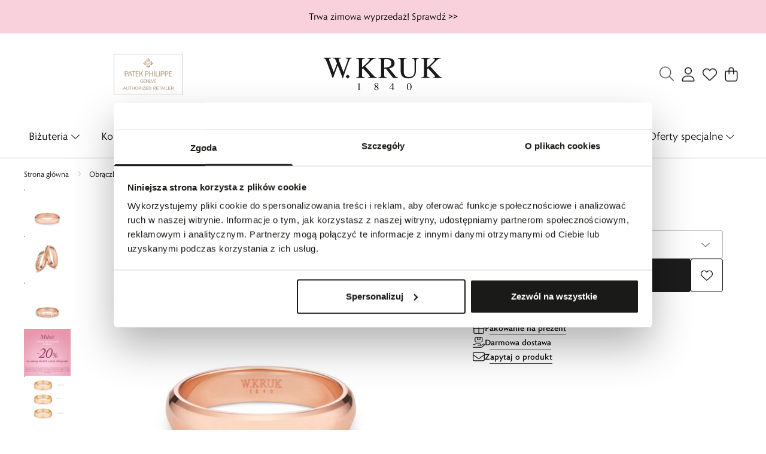

--- FILE ---
content_type: text/html
request_url: https://wkruk.pl/obraczki/obraczka-zlota-kocham-cie-meska-4
body_size: 41321
content:
<!DOCTYPE html><!-- render components without fragment, because may be slots are not working correctly --><html lang="pl"> <head><title>Obrączka złota KOCHAM CIĘ – ZLS/O_17R42G – W.KRUK</title><link rel="canonical" href="https://wkruk.pl/obraczki/obraczka-zlota-kocham-cie-meska-4"><meta name="description" content="Cena za jedną obrączkę.Skorzystaj z wyjątkowej okazji! Kup dwie obrączki w Klubie dla Przyjaciół W.KRUK i zyskaj 20% rabatu, który naliczy się automatycznie w koszyku.Miłość zakochanych nie ma ograniczeń i nie zna żadnych granic. "><meta name="robots" content="index, follow"><meta property="og:title" content="Obrączka złota KOCHAM CIĘ"><meta property="og:type" content="product"><meta property="og:image" content="//wkruk.pl/picture/smart/filters:quality(99):fill(white)/66399dcf71c749b2fc36842ecccaa6dc.jpg"><meta property="og:url" content="https://wkruk.pl/obraczki/obraczka-zlota-kocham-cie-meska-4"><meta property="og:image:url" content="//wkruk.pl/picture/smart/filters:quality(99):fill(white)/66399dcf71c749b2fc36842ecccaa6dc.jpg"><meta property="og:image:alt" content="Obrączka złota KOCHAM CIĘ"><meta property="product:retailer_item_id" content="80664"><meta property="product:availability" content="in stock"><meta property="product:condition" content="new"><meta property="product:brand" content="W.KRUK"><script type="application/ld+json" >{"@context":"https://schema.org","@graph":[{"@type":"Product","name":"Obrączka złota KOCHAM CIĘ","description":"Cena za jedną obrączkę.Skorzystaj z wyjątkowej okazji! Kup dwie obrączki w Klubie dla Przyjaciół W.KRUK i zyskaj 20% rabatu, który naliczy się automatycznie w koszyku.\n\nMiłość zakochanych nie ma ograniczeń i nie zna żadnych granic. Męska obrączka Kocham Cię z różowego złota, utrzymana w klasycznym stylu. Wyjątkowa biżuteria ślubna w niezwykły sposób podkreśli piękno niepowtarzalnej chwili. Zachwyca blaskiem, zaskakuje dopracowaniem detali i już zawsze będzie przypominać o głębi Waszego uczucia.\n\nBogaty wybór wariantów obrączek W.KRUK wyraża się wieloma atrybutami, z których jednym z najważniejszych jest wybór wykończenia. Obrączka męska Kocham Cię dostępna jest wyłącznie w szlifie gładkim. Istnieje możliwość zmiany koloru biżuterii oraz wybór soczewki.\n\nSoczewka:Soczewka to komfortowe wyprofilowanie obrączki. Biżuteria ślubna o tym profilu posiada specjalne wyoblenie po jej wewnętrznej stronie, dzięki czemu przylega ona do palca serdecznego mniejszą powierzchnią. Dzięki temu komfort noszenia biżuterii jest znacznie większy.\n\nGrawer:Decydując się na zakup obrączek ślubnych, możesz wybrać jedną opcji z wyjątkowej personalizacji &amp;#8211; grawerunku. Usługa jest bezpłatna, a jedyne, nad czym musisz pomyśleć to jego motywem. Data Waszego ślubu, rocznica pierwszego spotkania? Wasze imiona lub miłosna sentencja? Ogranicza Was jedynie jego długość znaków oraz Wasza fantazja!\n\nWykończenia:\nGładkie &amp;#8211; wygładzanie powierzchni biżuterii, które nadaje blask i wyjątkowy połysk obrączce\nSatynowe &amp;#8211; matowienie obrączki specjalną technologią, która dodaje „satynowy” mat wzdłuż obwodu biżuterii\nPiaskowane – rodzaj matowienia obrączki, które nadaje biżuterii równą fakturę\n Diamentowane – wykończenie obrączki, które sprawia, że biżuteria charakteryzuje się połyskującymi nacięciami, dzięki użyciu głowicy obrotowej.\n","brand":{"@type":"Brand","name":"W.KRUK"},"image":"//wkruk.pl/picture/smart/filters:quality(99):fill(white)/66399dcf71c749b2fc36842ecccaa6dc.jpg","offers":[{"@type":"Offer","price":2990,"priceCurrency":"PLN","availability":"https://schema.org/InStock","itemCondition":"https://schema.org/NewCondition","name":"05","hasMerchantReturnPolicy":{"@type":"MerchantReturnPolicy","applicableCountry":"pl","returnPolicyCategory":"https://schema.org/MerchantReturnFiniteReturnWindow","merchantReturnDays":30,"returnFees":"https://schema.org/FreeReturn","returnMethod":"https://schema.org/ReturnByMail","url":"https://wkruk.pl/zwroty-i-reklamacje"},"url":"/obraczki/obraczka-zlota-kocham-cie-meska-4","shippingDetails":{"@type":"OfferShippingDetails","shippingRate":{"@type":"MonetaryAmount","value":0,"currency":"PLN"},"shippingDestination":{"@type":"DefinedRegion","addressCountry":"pl"}}},{"@type":"Offer","price":2990,"priceCurrency":"PLN","availability":"https://schema.org/InStock","itemCondition":"https://schema.org/NewCondition","name":"06","hasMerchantReturnPolicy":{"@type":"MerchantReturnPolicy","applicableCountry":"pl","returnPolicyCategory":"https://schema.org/MerchantReturnFiniteReturnWindow","merchantReturnDays":30,"returnFees":"https://schema.org/FreeReturn","returnMethod":"https://schema.org/ReturnByMail","url":"https://wkruk.pl/zwroty-i-reklamacje"},"url":"/obraczki/obraczka-zlota-kocham-cie-meska-4","shippingDetails":{"@type":"OfferShippingDetails","shippingRate":{"@type":"MonetaryAmount","value":0,"currency":"PLN"},"shippingDestination":{"@type":"DefinedRegion","addressCountry":"pl"}}},{"@type":"Offer","price":2990,"priceCurrency":"PLN","availability":"https://schema.org/InStock","itemCondition":"https://schema.org/NewCondition","name":"07","hasMerchantReturnPolicy":{"@type":"MerchantReturnPolicy","applicableCountry":"pl","returnPolicyCategory":"https://schema.org/MerchantReturnFiniteReturnWindow","merchantReturnDays":30,"returnFees":"https://schema.org/FreeReturn","returnMethod":"https://schema.org/ReturnByMail","url":"https://wkruk.pl/zwroty-i-reklamacje"},"url":"/obraczki/obraczka-zlota-kocham-cie-meska-4","shippingDetails":{"@type":"OfferShippingDetails","shippingRate":{"@type":"MonetaryAmount","value":0,"currency":"PLN"},"shippingDestination":{"@type":"DefinedRegion","addressCountry":"pl"}}},{"@type":"Offer","price":2990,"priceCurrency":"PLN","availability":"https://schema.org/InStock","itemCondition":"https://schema.org/NewCondition","name":"08","hasMerchantReturnPolicy":{"@type":"MerchantReturnPolicy","applicableCountry":"pl","returnPolicyCategory":"https://schema.org/MerchantReturnFiniteReturnWindow","merchantReturnDays":30,"returnFees":"https://schema.org/FreeReturn","returnMethod":"https://schema.org/ReturnByMail","url":"https://wkruk.pl/zwroty-i-reklamacje"},"url":"/obraczki/obraczka-zlota-kocham-cie-meska-4","shippingDetails":{"@type":"OfferShippingDetails","shippingRate":{"@type":"MonetaryAmount","value":0,"currency":"PLN"},"shippingDestination":{"@type":"DefinedRegion","addressCountry":"pl"}}},{"@type":"Offer","price":2990,"priceCurrency":"PLN","availability":"https://schema.org/InStock","itemCondition":"https://schema.org/NewCondition","name":"09","hasMerchantReturnPolicy":{"@type":"MerchantReturnPolicy","applicableCountry":"pl","returnPolicyCategory":"https://schema.org/MerchantReturnFiniteReturnWindow","merchantReturnDays":30,"returnFees":"https://schema.org/FreeReturn","returnMethod":"https://schema.org/ReturnByMail","url":"https://wkruk.pl/zwroty-i-reklamacje"},"url":"/obraczki/obraczka-zlota-kocham-cie-meska-4","shippingDetails":{"@type":"OfferShippingDetails","shippingRate":{"@type":"MonetaryAmount","value":0,"currency":"PLN"},"shippingDestination":{"@type":"DefinedRegion","addressCountry":"pl"}}},{"@type":"Offer","price":2990,"priceCurrency":"PLN","availability":"https://schema.org/InStock","itemCondition":"https://schema.org/NewCondition","name":"10","hasMerchantReturnPolicy":{"@type":"MerchantReturnPolicy","applicableCountry":"pl","returnPolicyCategory":"https://schema.org/MerchantReturnFiniteReturnWindow","merchantReturnDays":30,"returnFees":"https://schema.org/FreeReturn","returnMethod":"https://schema.org/ReturnByMail","url":"https://wkruk.pl/zwroty-i-reklamacje"},"url":"/obraczki/obraczka-zlota-kocham-cie-meska-4","shippingDetails":{"@type":"OfferShippingDetails","shippingRate":{"@type":"MonetaryAmount","value":0,"currency":"PLN"},"shippingDestination":{"@type":"DefinedRegion","addressCountry":"pl"}}},{"@type":"Offer","price":2990,"priceCurrency":"PLN","availability":"https://schema.org/InStock","itemCondition":"https://schema.org/NewCondition","name":"11","hasMerchantReturnPolicy":{"@type":"MerchantReturnPolicy","applicableCountry":"pl","returnPolicyCategory":"https://schema.org/MerchantReturnFiniteReturnWindow","merchantReturnDays":30,"returnFees":"https://schema.org/FreeReturn","returnMethod":"https://schema.org/ReturnByMail","url":"https://wkruk.pl/zwroty-i-reklamacje"},"url":"/obraczki/obraczka-zlota-kocham-cie-meska-4","shippingDetails":{"@type":"OfferShippingDetails","shippingRate":{"@type":"MonetaryAmount","value":0,"currency":"PLN"},"shippingDestination":{"@type":"DefinedRegion","addressCountry":"pl"}}},{"@type":"Offer","price":2990,"priceCurrency":"PLN","availability":"https://schema.org/InStock","itemCondition":"https://schema.org/NewCondition","name":"12","hasMerchantReturnPolicy":{"@type":"MerchantReturnPolicy","applicableCountry":"pl","returnPolicyCategory":"https://schema.org/MerchantReturnFiniteReturnWindow","merchantReturnDays":30,"returnFees":"https://schema.org/FreeReturn","returnMethod":"https://schema.org/ReturnByMail","url":"https://wkruk.pl/zwroty-i-reklamacje"},"url":"/obraczki/obraczka-zlota-kocham-cie-meska-4","shippingDetails":{"@type":"OfferShippingDetails","shippingRate":{"@type":"MonetaryAmount","value":0,"currency":"PLN"},"shippingDestination":{"@type":"DefinedRegion","addressCountry":"pl"}}},{"@type":"Offer","price":2990,"priceCurrency":"PLN","availability":"https://schema.org/InStock","itemCondition":"https://schema.org/NewCondition","name":"13","hasMerchantReturnPolicy":{"@type":"MerchantReturnPolicy","applicableCountry":"pl","returnPolicyCategory":"https://schema.org/MerchantReturnFiniteReturnWindow","merchantReturnDays":30,"returnFees":"https://schema.org/FreeReturn","returnMethod":"https://schema.org/ReturnByMail","url":"https://wkruk.pl/zwroty-i-reklamacje"},"url":"/obraczki/obraczka-zlota-kocham-cie-meska-4","shippingDetails":{"@type":"OfferShippingDetails","shippingRate":{"@type":"MonetaryAmount","value":0,"currency":"PLN"},"shippingDestination":{"@type":"DefinedRegion","addressCountry":"pl"}}},{"@type":"Offer","price":2990,"priceCurrency":"PLN","availability":"https://schema.org/InStock","itemCondition":"https://schema.org/NewCondition","name":"14","hasMerchantReturnPolicy":{"@type":"MerchantReturnPolicy","applicableCountry":"pl","returnPolicyCategory":"https://schema.org/MerchantReturnFiniteReturnWindow","merchantReturnDays":30,"returnFees":"https://schema.org/FreeReturn","returnMethod":"https://schema.org/ReturnByMail","url":"https://wkruk.pl/zwroty-i-reklamacje"},"url":"/obraczki/obraczka-zlota-kocham-cie-meska-4","shippingDetails":{"@type":"OfferShippingDetails","shippingRate":{"@type":"MonetaryAmount","value":0,"currency":"PLN"},"shippingDestination":{"@type":"DefinedRegion","addressCountry":"pl"}}},{"@type":"Offer","price":2990,"priceCurrency":"PLN","availability":"https://schema.org/InStock","itemCondition":"https://schema.org/NewCondition","name":"15","hasMerchantReturnPolicy":{"@type":"MerchantReturnPolicy","applicableCountry":"pl","returnPolicyCategory":"https://schema.org/MerchantReturnFiniteReturnWindow","merchantReturnDays":30,"returnFees":"https://schema.org/FreeReturn","returnMethod":"https://schema.org/ReturnByMail","url":"https://wkruk.pl/zwroty-i-reklamacje"},"url":"/obraczki/obraczka-zlota-kocham-cie-meska-4","shippingDetails":{"@type":"OfferShippingDetails","shippingRate":{"@type":"MonetaryAmount","value":0,"currency":"PLN"},"shippingDestination":{"@type":"DefinedRegion","addressCountry":"pl"}}},{"@type":"Offer","price":2990,"priceCurrency":"PLN","availability":"https://schema.org/InStock","itemCondition":"https://schema.org/NewCondition","name":"16","hasMerchantReturnPolicy":{"@type":"MerchantReturnPolicy","applicableCountry":"pl","returnPolicyCategory":"https://schema.org/MerchantReturnFiniteReturnWindow","merchantReturnDays":30,"returnFees":"https://schema.org/FreeReturn","returnMethod":"https://schema.org/ReturnByMail","url":"https://wkruk.pl/zwroty-i-reklamacje"},"url":"/obraczki/obraczka-zlota-kocham-cie-meska-4","shippingDetails":{"@type":"OfferShippingDetails","shippingRate":{"@type":"MonetaryAmount","value":0,"currency":"PLN"},"shippingDestination":{"@type":"DefinedRegion","addressCountry":"pl"}}},{"@type":"Offer","price":2990,"priceCurrency":"PLN","availability":"https://schema.org/InStock","itemCondition":"https://schema.org/NewCondition","name":"17","hasMerchantReturnPolicy":{"@type":"MerchantReturnPolicy","applicableCountry":"pl","returnPolicyCategory":"https://schema.org/MerchantReturnFiniteReturnWindow","merchantReturnDays":30,"returnFees":"https://schema.org/FreeReturn","returnMethod":"https://schema.org/ReturnByMail","url":"https://wkruk.pl/zwroty-i-reklamacje"},"url":"/obraczki/obraczka-zlota-kocham-cie-meska-4","shippingDetails":{"@type":"OfferShippingDetails","shippingRate":{"@type":"MonetaryAmount","value":0,"currency":"PLN"},"shippingDestination":{"@type":"DefinedRegion","addressCountry":"pl"}}},{"@type":"Offer","price":2990,"priceCurrency":"PLN","availability":"https://schema.org/InStock","itemCondition":"https://schema.org/NewCondition","name":"18","hasMerchantReturnPolicy":{"@type":"MerchantReturnPolicy","applicableCountry":"pl","returnPolicyCategory":"https://schema.org/MerchantReturnFiniteReturnWindow","merchantReturnDays":30,"returnFees":"https://schema.org/FreeReturn","returnMethod":"https://schema.org/ReturnByMail","url":"https://wkruk.pl/zwroty-i-reklamacje"},"url":"/obraczki/obraczka-zlota-kocham-cie-meska-4","shippingDetails":{"@type":"OfferShippingDetails","shippingRate":{"@type":"MonetaryAmount","value":0,"currency":"PLN"},"shippingDestination":{"@type":"DefinedRegion","addressCountry":"pl"}}},{"@type":"Offer","price":2990,"priceCurrency":"PLN","availability":"https://schema.org/InStock","itemCondition":"https://schema.org/NewCondition","name":"19","hasMerchantReturnPolicy":{"@type":"MerchantReturnPolicy","applicableCountry":"pl","returnPolicyCategory":"https://schema.org/MerchantReturnFiniteReturnWindow","merchantReturnDays":30,"returnFees":"https://schema.org/FreeReturn","returnMethod":"https://schema.org/ReturnByMail","url":"https://wkruk.pl/zwroty-i-reklamacje"},"url":"/obraczki/obraczka-zlota-kocham-cie-meska-4","shippingDetails":{"@type":"OfferShippingDetails","shippingRate":{"@type":"MonetaryAmount","value":0,"currency":"PLN"},"shippingDestination":{"@type":"DefinedRegion","addressCountry":"pl"}}},{"@type":"Offer","price":2990,"priceCurrency":"PLN","availability":"https://schema.org/InStock","itemCondition":"https://schema.org/NewCondition","name":"20","hasMerchantReturnPolicy":{"@type":"MerchantReturnPolicy","applicableCountry":"pl","returnPolicyCategory":"https://schema.org/MerchantReturnFiniteReturnWindow","merchantReturnDays":30,"returnFees":"https://schema.org/FreeReturn","returnMethod":"https://schema.org/ReturnByMail","url":"https://wkruk.pl/zwroty-i-reklamacje"},"url":"/obraczki/obraczka-zlota-kocham-cie-meska-4","shippingDetails":{"@type":"OfferShippingDetails","shippingRate":{"@type":"MonetaryAmount","value":0,"currency":"PLN"},"shippingDestination":{"@type":"DefinedRegion","addressCountry":"pl"}}},{"@type":"Offer","price":2990,"priceCurrency":"PLN","availability":"https://schema.org/InStock","itemCondition":"https://schema.org/NewCondition","name":"21","hasMerchantReturnPolicy":{"@type":"MerchantReturnPolicy","applicableCountry":"pl","returnPolicyCategory":"https://schema.org/MerchantReturnFiniteReturnWindow","merchantReturnDays":30,"returnFees":"https://schema.org/FreeReturn","returnMethod":"https://schema.org/ReturnByMail","url":"https://wkruk.pl/zwroty-i-reklamacje"},"url":"/obraczki/obraczka-zlota-kocham-cie-meska-4","shippingDetails":{"@type":"OfferShippingDetails","shippingRate":{"@type":"MonetaryAmount","value":0,"currency":"PLN"},"shippingDestination":{"@type":"DefinedRegion","addressCountry":"pl"}}},{"@type":"Offer","price":2990,"priceCurrency":"PLN","availability":"https://schema.org/InStock","itemCondition":"https://schema.org/NewCondition","name":"22","hasMerchantReturnPolicy":{"@type":"MerchantReturnPolicy","applicableCountry":"pl","returnPolicyCategory":"https://schema.org/MerchantReturnFiniteReturnWindow","merchantReturnDays":30,"returnFees":"https://schema.org/FreeReturn","returnMethod":"https://schema.org/ReturnByMail","url":"https://wkruk.pl/zwroty-i-reklamacje"},"url":"/obraczki/obraczka-zlota-kocham-cie-meska-4","shippingDetails":{"@type":"OfferShippingDetails","shippingRate":{"@type":"MonetaryAmount","value":0,"currency":"PLN"},"shippingDestination":{"@type":"DefinedRegion","addressCountry":"pl"}}},{"@type":"Offer","price":2990,"priceCurrency":"PLN","availability":"https://schema.org/InStock","itemCondition":"https://schema.org/NewCondition","name":"23","hasMerchantReturnPolicy":{"@type":"MerchantReturnPolicy","applicableCountry":"pl","returnPolicyCategory":"https://schema.org/MerchantReturnFiniteReturnWindow","merchantReturnDays":30,"returnFees":"https://schema.org/FreeReturn","returnMethod":"https://schema.org/ReturnByMail","url":"https://wkruk.pl/zwroty-i-reklamacje"},"url":"/obraczki/obraczka-zlota-kocham-cie-meska-4","shippingDetails":{"@type":"OfferShippingDetails","shippingRate":{"@type":"MonetaryAmount","value":0,"currency":"PLN"},"shippingDestination":{"@type":"DefinedRegion","addressCountry":"pl"}}},{"@type":"Offer","price":2990,"priceCurrency":"PLN","availability":"https://schema.org/InStock","itemCondition":"https://schema.org/NewCondition","name":"24","hasMerchantReturnPolicy":{"@type":"MerchantReturnPolicy","applicableCountry":"pl","returnPolicyCategory":"https://schema.org/MerchantReturnFiniteReturnWindow","merchantReturnDays":30,"returnFees":"https://schema.org/FreeReturn","returnMethod":"https://schema.org/ReturnByMail","url":"https://wkruk.pl/zwroty-i-reklamacje"},"url":"/obraczki/obraczka-zlota-kocham-cie-meska-4","shippingDetails":{"@type":"OfferShippingDetails","shippingRate":{"@type":"MonetaryAmount","value":0,"currency":"PLN"},"shippingDestination":{"@type":"DefinedRegion","addressCountry":"pl"}}},{"@type":"Offer","price":2990,"priceCurrency":"PLN","availability":"https://schema.org/InStock","itemCondition":"https://schema.org/NewCondition","name":"25","hasMerchantReturnPolicy":{"@type":"MerchantReturnPolicy","applicableCountry":"pl","returnPolicyCategory":"https://schema.org/MerchantReturnFiniteReturnWindow","merchantReturnDays":30,"returnFees":"https://schema.org/FreeReturn","returnMethod":"https://schema.org/ReturnByMail","url":"https://wkruk.pl/zwroty-i-reklamacje"},"url":"/obraczki/obraczka-zlota-kocham-cie-meska-4","shippingDetails":{"@type":"OfferShippingDetails","shippingRate":{"@type":"MonetaryAmount","value":0,"currency":"PLN"},"shippingDestination":{"@type":"DefinedRegion","addressCountry":"pl"}}},{"@type":"Offer","price":2990,"priceCurrency":"PLN","availability":"https://schema.org/InStock","itemCondition":"https://schema.org/NewCondition","name":"26","hasMerchantReturnPolicy":{"@type":"MerchantReturnPolicy","applicableCountry":"pl","returnPolicyCategory":"https://schema.org/MerchantReturnFiniteReturnWindow","merchantReturnDays":30,"returnFees":"https://schema.org/FreeReturn","returnMethod":"https://schema.org/ReturnByMail","url":"https://wkruk.pl/zwroty-i-reklamacje"},"url":"/obraczki/obraczka-zlota-kocham-cie-meska-4","shippingDetails":{"@type":"OfferShippingDetails","shippingRate":{"@type":"MonetaryAmount","value":0,"currency":"PLN"},"shippingDestination":{"@type":"DefinedRegion","addressCountry":"pl"}}},{"@type":"Offer","price":2990,"priceCurrency":"PLN","availability":"https://schema.org/InStock","itemCondition":"https://schema.org/NewCondition","name":"27","hasMerchantReturnPolicy":{"@type":"MerchantReturnPolicy","applicableCountry":"pl","returnPolicyCategory":"https://schema.org/MerchantReturnFiniteReturnWindow","merchantReturnDays":30,"returnFees":"https://schema.org/FreeReturn","returnMethod":"https://schema.org/ReturnByMail","url":"https://wkruk.pl/zwroty-i-reklamacje"},"url":"/obraczki/obraczka-zlota-kocham-cie-meska-4","shippingDetails":{"@type":"OfferShippingDetails","shippingRate":{"@type":"MonetaryAmount","value":0,"currency":"PLN"},"shippingDestination":{"@type":"DefinedRegion","addressCountry":"pl"}}},{"@type":"Offer","price":2990,"priceCurrency":"PLN","availability":"https://schema.org/InStock","itemCondition":"https://schema.org/NewCondition","name":"28","hasMerchantReturnPolicy":{"@type":"MerchantReturnPolicy","applicableCountry":"pl","returnPolicyCategory":"https://schema.org/MerchantReturnFiniteReturnWindow","merchantReturnDays":30,"returnFees":"https://schema.org/FreeReturn","returnMethod":"https://schema.org/ReturnByMail","url":"https://wkruk.pl/zwroty-i-reklamacje"},"url":"/obraczki/obraczka-zlota-kocham-cie-meska-4","shippingDetails":{"@type":"OfferShippingDetails","shippingRate":{"@type":"MonetaryAmount","value":0,"currency":"PLN"},"shippingDestination":{"@type":"DefinedRegion","addressCountry":"pl"}}},{"@type":"Offer","price":2990,"priceCurrency":"PLN","availability":"https://schema.org/InStock","itemCondition":"https://schema.org/NewCondition","name":"29","hasMerchantReturnPolicy":{"@type":"MerchantReturnPolicy","applicableCountry":"pl","returnPolicyCategory":"https://schema.org/MerchantReturnFiniteReturnWindow","merchantReturnDays":30,"returnFees":"https://schema.org/FreeReturn","returnMethod":"https://schema.org/ReturnByMail","url":"https://wkruk.pl/zwroty-i-reklamacje"},"url":"/obraczki/obraczka-zlota-kocham-cie-meska-4","shippingDetails":{"@type":"OfferShippingDetails","shippingRate":{"@type":"MonetaryAmount","value":0,"currency":"PLN"},"shippingDestination":{"@type":"DefinedRegion","addressCountry":"pl"}}},{"@type":"Offer","price":2990,"priceCurrency":"PLN","availability":"https://schema.org/InStock","itemCondition":"https://schema.org/NewCondition","name":"30","hasMerchantReturnPolicy":{"@type":"MerchantReturnPolicy","applicableCountry":"pl","returnPolicyCategory":"https://schema.org/MerchantReturnFiniteReturnWindow","merchantReturnDays":30,"returnFees":"https://schema.org/FreeReturn","returnMethod":"https://schema.org/ReturnByMail","url":"https://wkruk.pl/zwroty-i-reklamacje"},"url":"/obraczki/obraczka-zlota-kocham-cie-meska-4","shippingDetails":{"@type":"OfferShippingDetails","shippingRate":{"@type":"MonetaryAmount","value":0,"currency":"PLN"},"shippingDestination":{"@type":"DefinedRegion","addressCountry":"pl"}}},{"@type":"Offer","price":2990,"priceCurrency":"PLN","availability":"https://schema.org/InStock","itemCondition":"https://schema.org/NewCondition","name":"31","hasMerchantReturnPolicy":{"@type":"MerchantReturnPolicy","applicableCountry":"pl","returnPolicyCategory":"https://schema.org/MerchantReturnFiniteReturnWindow","merchantReturnDays":30,"returnFees":"https://schema.org/FreeReturn","returnMethod":"https://schema.org/ReturnByMail","url":"https://wkruk.pl/zwroty-i-reklamacje"},"url":"/obraczki/obraczka-zlota-kocham-cie-meska-4","shippingDetails":{"@type":"OfferShippingDetails","shippingRate":{"@type":"MonetaryAmount","value":0,"currency":"PLN"},"shippingDestination":{"@type":"DefinedRegion","addressCountry":"pl"}}},{"@type":"Offer","price":2990,"priceCurrency":"PLN","availability":"https://schema.org/InStock","itemCondition":"https://schema.org/NewCondition","name":"32","hasMerchantReturnPolicy":{"@type":"MerchantReturnPolicy","applicableCountry":"pl","returnPolicyCategory":"https://schema.org/MerchantReturnFiniteReturnWindow","merchantReturnDays":30,"returnFees":"https://schema.org/FreeReturn","returnMethod":"https://schema.org/ReturnByMail","url":"https://wkruk.pl/zwroty-i-reklamacje"},"url":"/obraczki/obraczka-zlota-kocham-cie-meska-4","shippingDetails":{"@type":"OfferShippingDetails","shippingRate":{"@type":"MonetaryAmount","value":0,"currency":"PLN"},"shippingDestination":{"@type":"DefinedRegion","addressCountry":"pl"}}},{"@type":"Offer","price":2990,"priceCurrency":"PLN","availability":"https://schema.org/InStock","itemCondition":"https://schema.org/NewCondition","name":"33","hasMerchantReturnPolicy":{"@type":"MerchantReturnPolicy","applicableCountry":"pl","returnPolicyCategory":"https://schema.org/MerchantReturnFiniteReturnWindow","merchantReturnDays":30,"returnFees":"https://schema.org/FreeReturn","returnMethod":"https://schema.org/ReturnByMail","url":"https://wkruk.pl/zwroty-i-reklamacje"},"url":"/obraczki/obraczka-zlota-kocham-cie-meska-4","shippingDetails":{"@type":"OfferShippingDetails","shippingRate":{"@type":"MonetaryAmount","value":0,"currency":"PLN"},"shippingDestination":{"@type":"DefinedRegion","addressCountry":"pl"}}},{"@type":"Offer","price":2990,"priceCurrency":"PLN","availability":"https://schema.org/InStock","itemCondition":"https://schema.org/NewCondition","name":"34","hasMerchantReturnPolicy":{"@type":"MerchantReturnPolicy","applicableCountry":"pl","returnPolicyCategory":"https://schema.org/MerchantReturnFiniteReturnWindow","merchantReturnDays":30,"returnFees":"https://schema.org/FreeReturn","returnMethod":"https://schema.org/ReturnByMail","url":"https://wkruk.pl/zwroty-i-reklamacje"},"url":"/obraczki/obraczka-zlota-kocham-cie-meska-4","shippingDetails":{"@type":"OfferShippingDetails","shippingRate":{"@type":"MonetaryAmount","value":0,"currency":"PLN"},"shippingDestination":{"@type":"DefinedRegion","addressCountry":"pl"}}},{"@type":"Offer","price":2990,"priceCurrency":"PLN","availability":"https://schema.org/InStock","itemCondition":"https://schema.org/NewCondition","name":"35","hasMerchantReturnPolicy":{"@type":"MerchantReturnPolicy","applicableCountry":"pl","returnPolicyCategory":"https://schema.org/MerchantReturnFiniteReturnWindow","merchantReturnDays":30,"returnFees":"https://schema.org/FreeReturn","returnMethod":"https://schema.org/ReturnByMail","url":"https://wkruk.pl/zwroty-i-reklamacje"},"url":"/obraczki/obraczka-zlota-kocham-cie-meska-4","shippingDetails":{"@type":"OfferShippingDetails","shippingRate":{"@type":"MonetaryAmount","value":0,"currency":"PLN"},"shippingDestination":{"@type":"DefinedRegion","addressCountry":"pl"}}},{"@type":"Offer","price":2990,"priceCurrency":"PLN","availability":"https://schema.org/InStock","itemCondition":"https://schema.org/NewCondition","name":"36","hasMerchantReturnPolicy":{"@type":"MerchantReturnPolicy","applicableCountry":"pl","returnPolicyCategory":"https://schema.org/MerchantReturnFiniteReturnWindow","merchantReturnDays":30,"returnFees":"https://schema.org/FreeReturn","returnMethod":"https://schema.org/ReturnByMail","url":"https://wkruk.pl/zwroty-i-reklamacje"},"url":"/obraczki/obraczka-zlota-kocham-cie-meska-4","shippingDetails":{"@type":"OfferShippingDetails","shippingRate":{"@type":"MonetaryAmount","value":0,"currency":"PLN"},"shippingDestination":{"@type":"DefinedRegion","addressCountry":"pl"}}},{"@type":"Offer","price":2990,"priceCurrency":"PLN","availability":"https://schema.org/InStock","itemCondition":"https://schema.org/NewCondition","name":"37","hasMerchantReturnPolicy":{"@type":"MerchantReturnPolicy","applicableCountry":"pl","returnPolicyCategory":"https://schema.org/MerchantReturnFiniteReturnWindow","merchantReturnDays":30,"returnFees":"https://schema.org/FreeReturn","returnMethod":"https://schema.org/ReturnByMail","url":"https://wkruk.pl/zwroty-i-reklamacje"},"url":"/obraczki/obraczka-zlota-kocham-cie-meska-4","shippingDetails":{"@type":"OfferShippingDetails","shippingRate":{"@type":"MonetaryAmount","value":0,"currency":"PLN"},"shippingDestination":{"@type":"DefinedRegion","addressCountry":"pl"}}},{"@type":"Offer","price":2990,"priceCurrency":"PLN","availability":"https://schema.org/InStock","itemCondition":"https://schema.org/NewCondition","name":"38","hasMerchantReturnPolicy":{"@type":"MerchantReturnPolicy","applicableCountry":"pl","returnPolicyCategory":"https://schema.org/MerchantReturnFiniteReturnWindow","merchantReturnDays":30,"returnFees":"https://schema.org/FreeReturn","returnMethod":"https://schema.org/ReturnByMail","url":"https://wkruk.pl/zwroty-i-reklamacje"},"url":"/obraczki/obraczka-zlota-kocham-cie-meska-4","shippingDetails":{"@type":"OfferShippingDetails","shippingRate":{"@type":"MonetaryAmount","value":0,"currency":"PLN"},"shippingDestination":{"@type":"DefinedRegion","addressCountry":"pl"}}},{"@type":"Offer","price":2990,"priceCurrency":"PLN","availability":"https://schema.org/InStock","itemCondition":"https://schema.org/NewCondition","name":"39","hasMerchantReturnPolicy":{"@type":"MerchantReturnPolicy","applicableCountry":"pl","returnPolicyCategory":"https://schema.org/MerchantReturnFiniteReturnWindow","merchantReturnDays":30,"returnFees":"https://schema.org/FreeReturn","returnMethod":"https://schema.org/ReturnByMail","url":"https://wkruk.pl/zwroty-i-reklamacje"},"url":"/obraczki/obraczka-zlota-kocham-cie-meska-4","shippingDetails":{"@type":"OfferShippingDetails","shippingRate":{"@type":"MonetaryAmount","value":0,"currency":"PLN"},"shippingDestination":{"@type":"DefinedRegion","addressCountry":"pl"}}},{"@type":"Offer","price":2990,"priceCurrency":"PLN","availability":"https://schema.org/InStock","itemCondition":"https://schema.org/NewCondition","name":"40","hasMerchantReturnPolicy":{"@type":"MerchantReturnPolicy","applicableCountry":"pl","returnPolicyCategory":"https://schema.org/MerchantReturnFiniteReturnWindow","merchantReturnDays":30,"returnFees":"https://schema.org/FreeReturn","returnMethod":"https://schema.org/ReturnByMail","url":"https://wkruk.pl/zwroty-i-reklamacje"},"url":"/obraczki/obraczka-zlota-kocham-cie-meska-4","shippingDetails":{"@type":"OfferShippingDetails","shippingRate":{"@type":"MonetaryAmount","value":0,"currency":"PLN"},"shippingDestination":{"@type":"DefinedRegion","addressCountry":"pl"}}}]},{"@type":"BreadcrumbList","itemListElement":[{"@type":"ListItem","position":1,"item":{"@id":"https://wkruk.pl/obraczki","name":"Obrączki"}},{"@type":"ListItem","position":2,"item":{"@id":"https://wkruk.pl/obraczki/obraczka-zlota-kocham-cie-meska-4","name":"Obrączka złota KOCHAM CIĘ"}}]}]}</script><meta charset="UTF-8"><meta name="viewport" content="minimum-scale=1, initial-scale=1, maximum-scale=5, width=device-width, shrink-to-fit=no, viewport-fit=cover"><link rel="icon" type="image/svg+xml" href="/favicon.svg"><meta name="msapplication-TileColor" content="#FFFFFF"><meta name="theme-color" content="#FFFFFF"><script type="module" src="/js/PWATags.astro_astro_type_script_index_0_lang-ADKgeGya.js"></script><link rel="manifest" href="/manifest.webmanifest"><link rel="stylesheet" href="https://use.typekit.net/umf4imh.css"><link rel="stylesheet" href="/_astro/globals.BGebXkWE.css">
<link rel="stylesheet" href="/_astro/_niceUrl_.BRzZ8bNc.css">
<link rel="stylesheet" href="/_astro/globals.DlbulEY0.css">
<link rel="stylesheet" href="/_astro/layout.DXAE6wDR.css">
<link rel="stylesheet" href="/_astro/1login-auth.DEhlydPi.css">
<link rel="stylesheet" href="/_astro/_niceUrl_.D6G1VMW3.css">
<link rel="stylesheet" href="/_astro/_niceUrl_.CfJ_bUOS.css">
<link rel="stylesheet" href="/_astro/_niceUrl_.CK2zLP-N.css">
<link rel="stylesheet" href="/_astro/_niceUrl_.BB95CPwa.css">
<link rel="stylesheet" href="/_astro/_niceUrl_.7g8auzpI.css">
<link rel="stylesheet" href="/_astro/1840.DEnAjj4s.css">
<link rel="stylesheet" href="/_astro/1840.CswEqS2q.css">
<link rel="stylesheet" href="/_astro/_niceUrl_.D8A7uSgh.css">
<link rel="stylesheet" href="/_astro/_niceUrl_.DxefcohL.css">
<link rel="stylesheet" href="/_astro/_niceUrl_.BG5Sfy5g.css">
<link rel="stylesheet" href="/_astro/_niceUrl_.CltkYGEu.css">
<link rel="stylesheet" href="/_astro/_niceUrl_.DuswQDmb.css">
<link rel="stylesheet" href="/_astro/forgot-password.DJhYme1_.css">
<link rel="stylesheet" href="/_astro/1840.B4WXcmJX.css">
<link rel="stylesheet" href="/_astro/login.DFGOU7me.css">
<link rel="stylesheet" href="/_astro/compare.CK16oyfv.css">
<link rel="stylesheet" href="/_astro/_niceUrl_.Dkxr78Cu.css">
<link rel="stylesheet" href="/_astro/1840.Kk8tAfuf.css">
<link rel="stylesheet" href="/_astro/_niceUrl_.B6-CnhT-.css">
<link rel="stylesheet" href="/_astro/1840.DMYw4bnE.css">
<link rel="stylesheet" href="/_astro/confirmation.CtRKNwDX.css">
<link rel="stylesheet" href="/_astro/login.bP8x2XdQ.css">
<link rel="stylesheet" href="/_astro/contact.C2I9GEgt.css">
<link rel="stylesheet" href="/_astro/index.BIVnJQbj.css">
<link rel="stylesheet" href="/_astro/KDPBanner.BADpj2-m.css"></head> <body> <script>(function(){const translations = {"common":{"from":"od","to":"do","add":"Dodaj","add-review":"Oceń produkt","add-to-cart":"Dodaj do koszyka","add-to-cart-error":"Wystąpił błąd podczas dodawania do koszyka.","add-to-cart-success":"Produkt został dodany do koszyka","back":"Powrót","back-to-login":"Powrót do logowania","cancel":"Anuluj","cart":"Koszyk","collection-point":"Punkt odbioru","continue":"Kontynuuj zakupy","continue-as-guest":"Złóż zamówienie jako gość","continue-as-guest-desc":"Złóż zamówienie szybciej. Utwórz <0>konto w następnym kroku</0>, aby zaoszczędzić czas podczas kolejnych zakupów.","customer-account":"Konto","day":{"short":{"friday":"pt.","monday":"pon.","saturday":"sob.","sunday":"niedz.","thursday":"czw.","tuesday":"wt.","wednesday":"śr."}},"delete":"Usuń","delete-error":"Wystąpił błąd podczas próby usuwania.","delete-success":"Adres został usunięty.","delivery":"Dostawa","delivery-address":"Adres dostawy","description":"Opis produktu","info-about-product":"Informacje o produkcie","discount":"Rabat","dont-have-account":"Nie masz jeszcze konta? <0>Zarejestruj się</0>","edit":"Edytuj","enter-city":"Wybierz miasto","enter-country-state":"Wybierz województwo","error-occurred":"Wystąpił błąd","server-error-occurred":"Wystąpił błąd serwera","error-occurred-during-login":"Wystąpił błąd podczas logowania","error-pattern":"Niepoprawny format","error-required":"Pole wymagane","error-postal-code":"Niepoprawny kod pocztowy","forgot-password":"Nie pamiętasz hasła?","forgot-password-email":"Podaj swój e-mail, jeśli mamy go w systemie, wyślemy Ci link do zmiany hasła.","forgot-password-email-or-phone":"Podaj e-mail lub numer telefonu użyty podczas zakładania konta. Jeśli mamy go w systemie, wyślemy Ci link do zmiany hasła.","invalid-login":"Niepoprawny adres e-mail lub numer telefonu","go-to-place-order":"Przejdź do składania zamówienia","item-count":{"few":"{{count}} produkty","many":"{{count}} produktów","one":"{{count}} produkt","other":"{{count}} produktów"},"login":"Zaloguj się","main-page":"Strona główna","more":"więcej","month":{"few":"{{count}} miesiące","many":"{{count}} miesięcy","one":"{{count}} miesiąc","other":"{{count}} miesięcy"},"name":"Nazwa","newsletter":"Newsletter","your-email":"Twój adres email","newsletter-enter-email":"Podaj swój adres email","newsletter-signin":"Zapisz się","first-page":"Pierwsza strona","next-page":"Następna","no-search-results":"Brak wyników wyszukiwania","opinions":"Opinie","order":"Zamówienie","order-number":"Numer zamówienia","order-price":"Wartość zamówienia","order-status":"Status","order-summary":"Podsumowanie zamówienia","outpost-shops":"Sklepy stacjonarne","outpost-shop":"Sklep stacjonarny","page":"Strona","page-from":"z","pagination-info":"Wyświetlane od {{from}} do {{to}} z {{of}} elementów.","pagination-infinite-info":"Wyświetlane {{to}} z {{of}} elementów.","password-change":"Zmiana hasła","password-changed":"Twoje hasło zostało zmienione.","password-email-notification":{"line1":"Zajrzyj do folderu ze spamem.","line2":"Sprawdź, czy podany adres jest poprawny.","line3":"Odczekaj 15 minut i spróbuj ponownie.","paragraph":"Nie dotarł do Ciebie e-mail?","title":"Wysłaliśmy do Ciebie e-mail na adres <0>{{email}}</0>"},"password-phone-notification":{"title":"Wysłaliśmy do Ciebie SMS na numer <0>{{phone}}</0>","paragraph":"Nie dotarł do Ciebie SMS?","line1":"Jeśli w ciągu kilku minut SMS nie zostanie dostarczony kliknij poniżej, aby wygenerować nowy kod potwierdzający"},"passwords-not-match":"Podane hasła nie są identyczne","previous-page":"Poprzednia","last-page":"Ostatnia strona","product":"Produkt","product-availability-nofound":"Nie znaleziono sklepów spełniających wybrane kryteria.","product-availability-beginning-info":"Proszę wpisać miasto lub wybrać rozmiar","product-cart-success-long":"Produkt \"{{product}}\" został dodany do koszyka.","product-name":"Nazwa produktu","product-outposts":"Sprawdź dostępność w salonach","product-price":"Cena","product-price-type":"Cena {{priceType}}","product-quantity":"Ilość","product-select-variant":"Wybierz rozmiar","product-sum":"Suma","product-variant":"Wariant","products":"Produkty","products-count":"Produkty ({{count}})","rate-it":"Oceń","rated":"Oceniony","remove-from-favorites":"Usuń z ulubionych","repository-add-fail":"Wystąpił błąd podczas dodawania do ulubionych.","repository-added":"Produkt dodany do ulubionych.","repository-added-long":"Produkt \"{{name}}\" został dodany do ulubionych produktów.","repository-remove-fail":"Wystąpił błąd podczas usuwania z ulubionych.","repository-removed":"Produkt usunięty z ulubionych.","repository-removed-long":"Produkt \"{{name}}\" został usunięty z ulubionych produktów.","required":"* pola obowiązkowe","required-field":"*","review-content":"Napisz opinię","review-content-optional":"Treść opinii (opcjonalne)","date-added":"Data dodania:","no-reviews":"Brak opinii","no-reviews-desc":"Jeszcze nikt nie ocenił tego produktu. <br></br>Bądź pierwszą osobą, która podzieli się opinią o tym produkcie!","reviews-allowed":"Twoja opinia ma znaczenie!","reviews-allowed-desc":"Pomóż innym w podjęciu decyzji i podziel się swoimi doświadczeniami z tym produktem.","review-score":"Ocena {{name}}","review-created":"Recenzja utworzona","reviews":"Oceny i opinie","save":"Zapisz","save-changes":"Zapisz zmiany","search":{"orders":"Nr zamówienia","products":"Szukaj produktów...","search":"Szukaj","results":"Wyniki dla","open":"Otwórz wyszukiwanie"},"gallery":{"pagination":"Nawigacja galerii","go-to-slide":"Przejdź do slajdu {{number}}","current-slide":"Slajd {{current}} z {{total}}"},"see-all":"Zobacz wszystkie","selected-filters":"Wybrane filtry","show":"Pokaż","show-2":"Zobacz","show-all":"Zobacz wszystko","show-less":"Pokaż mniej","show-more-2":"Pokaż więcej","show-more":"Zobacz więcej","show-selected":"Pokaż wybrane","sizetable":"Tabela rozmiarów","subcategories":"Podkategorie","suggestions":"Sugestie","telephone":"Numer telefonu","to-cart":"Do koszyka","accept":"Akceptuj","load-more":"Załaduj {{limit}} więcej","header404":"Niestety, strona o podanym adresie nie została odnaleziona.","content404":"W razie wątpliwości skontaktuj się z nami.","header403":"Nie masz uprawnień do oglądania tej strony","content403":"W razie wątpliwości skontaktuj się z nami.","error-back":"Wróć na stronę główną","back-to-help-center":"Wróć do centrum pomocy","rate-product":"Oceń produkt","review-title":"Tytuł opinii (opcjonalne)","promotion":"Promocja","select-file":"Wybierz plik","product-id":"ID produktu","product-url":"URL produktu","cart-without-name":"Koszyk bez nazwy","cart-name":"Nazwa koszyka","cart-items":"Produkty","cart-total":"Wartość","your-account":"Twoje konto","repository":"Ulubione","search-placeholder":"Wpisz nazwę lub kod poszukiwanego produktu","selected-language":"Język","footer-merce":"e-commerce platform by","favorite":"Ulubione","home":"Home","download":"Pobierz","producer":"Producent","sortby":"Kolejność","date-range":"Zakres dat","item-count-long":"Liczba produktów: {{count}}","back-to":"Wróć do - {{categoryName}}","filters-and-sorting":"Filtry i sortowanie","add-to-favorites":"Dodaj do ulubionych","in-days":"{{value}} dni","in-hours":"{{value}}h","delivery-in":"Wysyłka w","vat":"VAT","ean":"EAN","unit":"Jednostka","warehouse-symbol":"Symbol magazynowy","custom-code":"Kod własny","ask-about-product":"Zapytaj o produkt","warehouse":"Magazyn","less":"Mniej","quantity":"Ilość","filename":"Nazwa pliku","options-not-found":"Nie znaleziono opcji","check":"Sprawdź","choose-size-error":"Proszę wybrać rozmiar","notify-info":"Wpisz swój adres e-mail. Kiedy produkt wariant będzie ponownie dostępny, zostanie do Ciebie wysłana wiadomość.","notify-success":"Twój adres e-mail został pomyślnie zapisany.","available":"Dostępny","unavailable":"Niedostępny","variants":"Warianty","selected-outpost":"Wybrany magazyn","edit-my-carts":"Edytuj moje koszyki","validation-required":"Pole jest wymagane","validation-email":"Niepoprawny adres email","validation-telephone":"Niepoprawny numer telefonu","validation-min-length":{"few":"Pole musi zawierać co najmniej {{count}} znaki","many":"Pole musi zawierać co najmniej {{count}} znaków","one":"Pole musi zawierać co najmniej {{count}} znak","other":"Pole musi zawierać co najmniej {{count}} znaków"},"validation-max-length":{"few":"Pole może zawierać maksymalnie {{count}} znaki","many":"Pole może zawierać maksymalnie {{count}} znaków","one":"Pole może zawierać maksymalnie {{count}} znak","other":"Pole może zawierać maksymalnie {{count}} znaków"},"validation-min":"Wartość nie może być mniejsza niż {{min}}","validation-max":"Wartość nie może być większa niż {{max}}","validation-regex":"Użyto niedozwolonego znaku","validation-accept-rules":"Musisz zaakceptować regulamin","cheapest-price-info":"Najniższa cena z 30 dni przed obniżką:","cheapest-price-label":"Najniższa cena z 30 dni przed obniżką","regular-price-label":"Cena regularna","promotion-price-label":"cena promocyjna","actual-price-label":"cena aktualna","price-with-code-label":"z kodem","coupon-code-copied":"Skopiowano: {{code}}","show-all-products":"Zobacz wszystkie produkty","opening-hours":"Godziny otwarcia","map-directions":"Wskazówki dojazdu","days":{"one":"dzień","few":"dni","many":"dni","other":"dni"},"hours":{"one":"godzina","few":"godziny","many":"godzin","other":"godzin","short":"godz."},"minutes":{"one":"minuta","few":"minuty","many":"minut","other":"minut","short":"min."},"seconds":{"one":"sekunda","few":"sekundy","many":"sekund","other":"sekund","short":"sek."},"price-history":"Najniższa cena w ostatnich 30 dniach","choose-size":"Wybierz rozmiar","product-notify":"Powiadom o dostępności","complete-stylization":"Uzupełnij stylizację","submit":"Wyślij","email":"Adres e-mail","email-or-phone":"Adres e-mail lub numer telefonu","read-on":"Czytaj dalej","news":"Aktualności","total-price":"Łączna cena","total-worth":"Łączna wartość","confirm-register":"Potwierdzenie rejestracji","confirm-register-failed":"Potwierdzenie rejestracji nie powiodło się","go-to-checkout":"Przejdź do kasy","activated-loyalty-card":"Aktywowano kartę lojalnościową","activate-loyalty-card":"Aktywacja karty lojalnościowej","index":"Indeks","update-app-title":"Dostępna aktualizacja!","update-app-message":"Nowa wersja aplikacji {{appName}} jest dostępna! Czy chcesz pobrać ją teraz?","update-app-confirm":"Aktualizuj","update-app-cancel":"Nie teraz","offline-mode":"Tryb offline","offline-mode-message":"Twoje urządzenie nie ma połączenia z internetem potrzebnego do korzystania z serwisu.","try-again":"Spróbuj ponownie","open-settings":"Otwórz ustawienia","compare-product":"Porównaj produkt","compare-products":"Porównaj produkty","add-to-compare":"Dodaj do porównania","remove-from-compare":"Usuń z porównania","compare":"Porównywarka produktów","categories":"Kategorie","show-differences":"Pokaż różnice","compare-add-fail":"Osiągnięto maksymalną ilość produktów w porównywarce","no-products-to-compare":"Brak produktów do porównania","vide":"Porównaj","documents-for-download":"Dokumenty do pobrania","outpost-error":{"permission-danied":"Użytkownik zabronił dostępu do lokalizacji.","position-unvailable":"Informacje o lokalizacji są niedostępne.","timeout":"Przekroczono limit czasu przy próbie uzyskania lokalizacji.","default":"Wystąpił nieznany błąd podczas uzyskiwania lokalizacji."},"find-nearest":"Znajdź najbliższą placówkę","find-outpost":"Znajdź placówkę","not-support-geolocation":"Twoja przeglądarka nie obsługuje geolokalizacji.","show-all-outposts":"Pokaż wszystkie","prefix-phone":"tel.:","prefix-email":"mail:","auth-services":{"facebookApi":"Facebook","googleApi":"Google","wpOneLogin":"WP 1Login","twitter":"Twitter","instagram":"Instagram","appleApi":"Apple"},"social-login":"Lub zaloguj się przez","social-login-error":"Logowanie zakończone niepowodzeniem","social-login-redirect-info":"Proszę czekać. Za chwilę nastąpi przekierowanie...","login-action":"Logowanie","cart-reminder":"Nie zwlekaj z zakupem, dodanie artykułów do koszyka nie oznacza ich rezerwacji.","cart-reminder-finalization-options":"Niektóre produkty z koszyka nie są dostępne online. Złóż osobne zamówienia lub sprawdź ich dostępność w salonach. Przepraszamy za niedogodności!","cart-reminder-finalization-options-alternative":"Brak możliwości realizacji zamówienia w wybranym kraju dostawy.","welcome-user":"Witaj <0>{{name}}</0>","my-data":"Moje dane","change-password":"Zmień hasło","terms-and-conditions":"Zgody marketingowe","billing-data":"Dane do faktury VAT","my-addresses":"Adresy","change-outpost":"Zmień magazyn","my-orders":"Moje zakupy","my-returns":"Zwroty","my-complaints":"Reklamacje","import-products-to-cart":"Import produktów do koszyka","import-products":"Import produktów","carts-in-cash":"Koszyki","trade-credit":"Kredyt kupiecki","trade-documents":"Dokumenty handlowe","trade_document":"Dokument handlowy","loyalty-program":"Program lojalnościowy","employees":"Pracownicy","panel":"Panel","logout":"Wyloguj się","your-manager":"Twój opiekun","contact-with-manager":"Skontaktuj się ze swoim opiekunem","contact-with-manager-info":"Nie masz pewności lub potrzebujesz profesjonalnej rady ? Skontaktuj sie ze swoim opiekunem","to-cash":"Do kasy","go-to-cash":"Przejdź do kasy","points":"Punkty","selected-cart":"Wybrany koszyk","manage-carts":"Zarządzaj koszykami","cart-total-price":"Łącznie","popular-phrases":"Popularne hasła","shipment-estimation-today":"Kup do {{hour}} - wysyłka dzisiaj","shipment-estimation-other":"Najszybsza wysyłka: {{day}}","selected-products":"Wybrane produkty: ","total-value":{"nett":"Wartość netto: ","gross":"Wartość brutto: "},"add-selected":"Dodaj zaznaczone","products-added-to-cart":"Produkty zostały dodane do koszyka","order-id":"ID zamówienia","date":"Data","amount":{"nett":"Kwota netto","gross":"Kwota brutto"},"status":"Status","tracking":"Tracking","address":"Adres","actions":"Akcje","retry":"Ponów","last-orders":"Ostatnie zamówienia","missing-orders":"Brak zamówień","missing-last-orders":"Brak ostatnich zamówień","menu":"Menu","in-warehouse":"W magazynie","or":"lub","update-customized-name-error":"Nie udało się zaktualizować kodu własnego","product-code":"Kod produktu","base-technical-data":"Podstawowe dane techniczne","product-customized-names":"Własne kody produktów","own-product-name":"Nazwa własna produktu","upload-file-with-codes":"Wgraj plik z kodami","assigned-discounts":"Przypisane promocje","no-assigned-discounts":"Brak przypisanych promocji","individual-disount":"Indywidualny rabat","settings":"Ustawienia","select-currency":"Wybierz walutę","select-language":"Wybierz język","select-country":"Wybierz kraj","anonymize-account-message":"Udało się usunąć konto","anonymize-account-message-error":"Nie udało się usunąć konta","anonymize-account":"Usunięcie konta","confirmation-title":"Potwierdzanie operacji","confirmation-success-message":"Operacja przebiegła pomyślnie","confirmation-error-message":"Operacja zakończona niepowodzeniem","delete-customer-requires-confirmation":"Wymagane potwierdzenie. Wysłano wiadomość e-mail z dalszymi instrukcjami.","start":"Start","clear":"Wyczyść","recently-searched":"Ostatnio wyszukiwane","hints":"Podpowiedzi","options":"Opcje","last-order":"Ostatnie zamówienie","no-last-order-found":"Nie znaleziono ostatniego zamówienia","edit-my-data":"Edytuj moje dane","last-viewed":"Ostatnio oglądane","remove-product-availabilty-notification":"Powiadomienia o dostępności produktów","remove-product-availabilty-notification-success":"Prawidłowo usunięto powiadomienie o dostępności produktu","remove-product-availabilty-notification-error":"Wystąpił błąd. Nie udało się zapisać zmian.","assigned-documents":"Przypisane dokumenty","no-documents-assigned":"Brak przypisanych dokumentów","freebies-to-choose":"Gratisy do wyboru:","freebies-terms":"Regulamin kampanii","offers":"Oferty","nett":"netto","gross":"brutto","catalog-price":"Cena katalogowa:","review-information":"Powiadomienie","review-information-content":"W naszej witrynie opinie mogą dodawać tylko osoby, które zakupiły produkt. <0>Dodaj opinię</0>","review-information-content-logged-in":"Opinie mogą dodawać tylko zalogowani użytkownicy.<br></br> <0>Zaloguj się</0>, aby podzielić się swoją opinią, lub <1>załóż konto</1> w kilka chwil.","vouchers-list":"Karty podarunkowe","other-vouchers":"Inne karty podarunkowe","voucher-balance":"Twoje saldo","voucher-balance-error":"Wystąpił błąd podczas pobierania salda","voucher-code":"Kod karty podarunkowej","voucher-code-added-successfully":"Pomyślnie zrealizowano kod","realize":"Zrealizuj","product-notifications":"Powiadomienia o dostępności","no-product-notifications":"Nie masz żadnych powiadomień o produktach","product-notification-removed-successfully":"Powiadomienie zostało usunięte","remove":"Usuń","generate-technical-data-sheet":"Pobierz kartę TDS","generate-technical-data-sheet-page":"Twoja karta TDS powinna zostać pobrana automatycznie. <br/> Jeśli pobieranie nie rozpoczęło się:","generate-technical-data-sheet-copied":"Adres karty TDS skopiowany do schowka","generate-technical-data-sheet-copied-error":"Wystąpił błąd podczas kopiowania adresu karty TDS","weight":"Waga","weightUnit":"kg","contact-list-heading":"Napisz do nas","contact-list-description":"Skontaktuj się z naszym zespołem specjalistów, którzy z przyjemnością odpowiedzą na wszystkie Twoje pytania i pomogą znaleźć najlepsze rozwiązania. Jesteśmy tutaj, aby Ci pomóc – napisz lub zadzwoń do nas już dziś!","contact-list-all":"Wszystkie","invalid-number":"Nieprawidłowy numer","invalid-country-code":"Nieprawidłowy kod kraju","too-short":"Numer jest za krótki","too-long":"Numer jest za długi","track-shipment":"Śledź przesyłkę","notify":"Powiadom","no-products-found":"Nie znaleziono produktów","subgroup-discounts":"Progi rabatowe","from-you":"od Ciebie","current-location":"Aktualna lokalizacja","your-discount":"Twój rabat","rga-action-return":"Zwróć produkty","rga-action-complaint":"Zgłoś reklamację","price-with-discount":"Cena z rabatem","code":"Kod","payment-errors":{"update-shipping":"Wystąpił błąd podczas zmiany sposobu wysyłki","update-coupon":"Wystąpił błąd podczas dodawania kodu rabatowego","coupon-limit-exceeded":"Możesz skorzystać maksymalnie z jednego kodu rabatowego","order-processing":"Wystąpił błąd podczas procesowania zamówienia","checkout":"Wystąpił błąd podczas procesowania koszyka"},"percentage-discount":"Rabat procentowy","cash-discount":"Rabat kwotowy","turnover-from":"Od obrotu","turnover-to":"Do obrotu","your-turnover":"Twój obrót","turnover-error":"Wystąpił błąd podczas pobierania progów rabatowych","turnover":"Obrót","your-current-discount":"Twój obecny rabat","your-turnover-time":"Twój obrót w ostatnich 180 dniach","turnover-notification":"Dokonaj zakupu na kwotę <span>{{price}}</span> w ciągu <span>{{days}} dni</span>, aby nie utracić obecnego rabatu! Brak zamówienia w tym terminie spowoduje zmniejszenie rabatu.","choose-variant":"Wybierz wariant","price-per-unit":"Cena za {{amount}}{{unit}}","come-back":"Wróć","display":"Wyświetl","email-or-phone-number":"E-mail lub numer telefonu","account-was-confirmed":"Konto zostało potwierdzone","account-confirmed-error":"Nie udało się potwierdzić konta","loyalty-card":"Klub Dla Przyjaciół","empty-price-title":"Zaloguj się, aby zobaczyć ceny","empty-price-title-logged-in":"Skontaktuj się by kupić ten produkt","empty-price-description":"Aby poznać cenę produktu i dokonać zakupu, zaloguj się na swoje konto.","empty-price-description-logged-in":"Ten produkt jest dostępny tylko na zamówienie, skontaktuj się z nami jeśli chcesz go kupić.","nett-price":"Cena netto","gross-price":"Cena brutto","shortcut-availability":"Dost.","shortcut-size":"Roz.","additional-options":"Opcje do zamówienia","approve":"Zaakceptuj","disapprove":"Odrzuć","order-approved":"Zamówienie zostało zaakceptowane","order-disapproved":"Zamówienie zostało odrzucone","go-to-login-page":"Przejdź do strony logowania","content":"Treść","show-price":"Wyświetl cenę","confirm-register-success":"Konto zostało pomyślnie zarejestrowane","go-to-panel-page":"Przejdź do panelu","customer-redirect-info":"Proszę czekać. Za chwilę nastąpi przekierowanie...","if-no-redirection-occurred":"Jeśli nie nastąpiło przekierowanie","click-here":"kliknij tutaj","confirm-register-failed-result":"Kod potwierdzający nie istnieje, ponów potwierdzenie w formularzu logowania","your-signature":"Twój podpis","signature-info":"Twoja recenzja będzie widoczna dla wszystkich, dlatego zdecyduj jak chcesz się podpisać.","confirmation-code":"Kod potwierdzający","submit-reset-password":"Zresetuj hasło","date-of-birth-invalid":"Nieprawidłowa data urodzenia","loyalty-card-activation-error":"Kod potwierdzający został wykorzystany bądź wygasł lub nie istnieje","skip-to-main-content":"Przejdź do głównej treści","main-navigation":"Nawigacja główna","submenu-navigation":"Nawigacja podmenu {{category}}","footer-navigation":"Nawigacja stopki","checkout-progress":"Etapy zamówienia","copy-coupon-code":"Skopiuj kod kuponu","show-password":"Pokaż hasło","hide-password":"Ukryj hasło","close":"Zamknij","availability":"Dostępność","close-modal":"Zamknij okno dialogowe","view-product-details":"Zobacz szczegóły produktu","add-to-comparison":"Dodaj do porównania","remove-from-comparison":"Usuń {{product}} z porównania","stars":"gwiazdki","stars-rating":"{{value}} z {{max}} gwiazdek","previous":"Poprzedni","next":"Następny","info":"Informacja","leave-page-message":"Masz zaznaczone produkty. Czy na pewno chcesz opuścić stronę?","producers":"Producenci","password-uppercase-required":"Hasło musi zawierać jedną dużą literę","menu-more":"Więcej"},"contact":{"contact":"Kontakt","subject":"Temat","message-body":"Treść wiadomości","submit":"Wyślij","error-telephone":"Numer telefonu powinien zawierać 9 cyfr","fullName":"Imię i nazwisko"},"product":{"listType":"Widok","list-type-default":"Widok domyślny","list-type-medium":"Widok średni","list-type-large":"Widok duży","list-type-wide":"Widok szeroki","filters":"Filtrowanie","filters2":"Filtry","active-filters":"Aktywne filtry","free-delivery-from":"Darmowa dostawa od","delivery-from":"Dostawa od","choose-variant":"Wybierz wariant","all-products":"Wszystkie produkty","sortby2":"Sortowanie","yes":"Tak","no":"Nie","clear-filters":"Wyczyść filtry","clear":"Wyczyść","select-filters":"Zastosuj filtry","confirm":"Zatwierdź","composition":"Skład","deliveryCosts":"Koszty dostawy","paymentMethods":"Formy płatności","all-filters":"Wszystkie filtry","selected":"Wybrano","apply":"Zastosuj","technical-data":"Dane techniczne","download-files":"Pliki do pobrania","product-notavailable":"Niedostępny","current-select":"Obecnie wybrany","set-as-selected":"Ustaw jako mój magazyn","warehouses-availability":"Dostępność w magazynach","availability":"Dostępność","product-available":"Dostępne","check-in-warehouses":"Sprawdź dostępność w magazynach","choose-set-element":"Dobierz {{sequence}} element zestawu","choose-set-variant":"Wybierz rozmiar {{sequence}} elementu zestawu","sequence-1-order":"pierwszy","sequence-1-other":"pierwszego","sequence-2-order":"drugi","sequence-2-other":"drugiego","sequence-3-order":"trzeci","sequence-3-other":"trzeciego","sequence-4-order":"czwarty","sequence-4-other":"czwartego","sequence-5-order":"piąty","sequence-5-other":"piątego","shipping":{"zero":"Wysyłka dzisiaj.","one":"Wysyłka jutro.","two":"Wysyłka pojutrze.","few":"Wysyłka {{date}}.","many":"Wysyłka {{date}}.","other":"Wysyłka {{date}}."},"notify-about-availability":"Powiadom o dostępności","notify-about-availability-success":"Zapisano pomyślnie. Otrzymasz powiadomienie, gdy produkt będzie dostępny.","product-unavailable":"Produkt niedostępny","notify-about-availability-by-mail":{"one":"Powiadom mnie o dostępności mailem.","few":"Powiadom mnie o dostępności rozmiaru mailem.","other":"Powiadom mnie o dostępności rozmiaru mailem."},"notify-me":"Powiadom mnie","notify-me-for-variant":"Powiadom mnie gdy {{variant}} będzie dostępny","properties":"Właściwości","show-pictures":"Pokaż zdjęcia","specification":"Specyfikacja","immediateShipping":"Natychmiastowa wysyłka","notify-me-statement":"Chcę otrzymać wiadomość e-mail, kiedy mój rozmiar będzie dostępny.","notify-me-size":"Rozmiar: {{size}}","sku":"SKU","ean":"EAN","id":"ID","bundled-items-header":"Produkty wchodzące w skład zestawu","codeUsed":"Aktywowany","useCode":"Aktywuj","freeShipping":{"one":"Darmowa wysyłka do {{info}} dnia roboczego.","few":"Darmowa wysyłka do {{info}} dni roboczych.","many":"Darmowa wysyłka do {{info}} dni roboczych.","other":"Darmowa wysyłka do {{info}} dni roboczych."},"shippingDelivery":{"one":"Wysyłka do {{info}} dnia roboczego.","few":"Wysyłka do {{info}} dni roboczych.","many":"Wysyłka do {{info}} dni roboczych.","other":"Wysyłka do {{info}} dni roboczych."},"add-to-favorites":"Dodaj do ulubionych","remove-from-favorites":"Usuń z ulubionych","select-variant":"Wybierz wariant {{variant}}","zoom-image":"Powiększ obraz {{number}}","gallery":"Galeria","gallery-thumbnails":"Miniatury galerii","ask-about-product":"Złóż zapytanie o zamówienie indywidualne","tags":"Tagi","check-availability-in-store":"Sprawdź dostępność w salonie"}};
const SERVER_HOST = undefined;
const INPOST_HOST = undefined;
const REQUEST_TIMEOUT = undefined;
const isMobile = false;
const sitesInfo = {"countries":[{"name":"Węgry","code":"HU","currencies":[{"symbol":"€","code":"EUR","name":"Euro"}],"languages":[{"code":"hu","name":"Węgierski"}],"defaults":{"currency":{"symbol":"€","code":"EUR","name":"Euro"},"language":{"code":"hu","name":"Węgierski"}},"locale":{"priceFormat":"%p %e","decimalSeparator":".","thousandSeparator":"","dateFormat":"d.m.Y","timeFormat":"H:i:s","showZeroDecimalParts":false}},{"name":"Finlandia","code":"FI","currencies":[{"symbol":"zł","code":"PLN","name":"Polski złoty"}],"languages":[{"code":"pl","name":"Polski"}],"defaults":{"currency":{"symbol":"zł","code":"PLN","name":"Polski złoty"},"language":{"code":"pl","name":"Polski"}},"locale":{"priceFormat":"%p %e","decimalSeparator":",","thousandSeparator":"","dateFormat":"d.m.Y","timeFormat":"H:i:s","showZeroDecimalParts":false}},{"name":"Belgia","code":"BE","currencies":[{"symbol":"zł","code":"PLN","name":"Polski złoty"}],"languages":[{"code":"pl","name":"Polski"}],"defaults":{"currency":{"symbol":"zł","code":"PLN","name":"Polski złoty"},"language":{"code":"pl","name":"Polski"}},"locale":{"priceFormat":"%p %e","decimalSeparator":",","thousandSeparator":"","dateFormat":"d.m.Y","timeFormat":"H:i:s","showZeroDecimalParts":false}},{"name":"Dania","code":"DK","currencies":[{"symbol":"zł","code":"PLN","name":"Polski złoty"}],"languages":[{"code":"pl","name":"Polski"}],"defaults":{"currency":{"symbol":"zł","code":"PLN","name":"Polski złoty"},"language":{"code":"pl","name":"Polski"}},"locale":{"priceFormat":"%p %e","decimalSeparator":",","thousandSeparator":"","dateFormat":"d.m.Y","timeFormat":"H:i:s","showZeroDecimalParts":false}},{"name":"Szwecja","code":"SE","currencies":[{"symbol":"zł","code":"PLN","name":"Polski złoty"}],"languages":[{"code":"pl","name":"Polski"}],"defaults":{"currency":{"symbol":"zł","code":"PLN","name":"Polski złoty"},"language":{"code":"pl","name":"Polski"}},"locale":{"priceFormat":"%p %e","decimalSeparator":",","thousandSeparator":"","dateFormat":"d.m.Y","timeFormat":"H:i:s","showZeroDecimalParts":false}},{"name":"Irlandia","code":"IE","currencies":[{"symbol":"zł","code":"PLN","name":"Polski złoty"}],"languages":[{"code":"pl","name":"Polski"}],"defaults":{"currency":{"symbol":"zł","code":"PLN","name":"Polski złoty"},"language":{"code":"pl","name":"Polski"}},"locale":{"priceFormat":"%p %e","decimalSeparator":",","thousandSeparator":"","dateFormat":"d.m.Y","timeFormat":"H:i:s","showZeroDecimalParts":false}},{"name":"Francja","code":"FR","currencies":[{"symbol":"zł","code":"PLN","name":"Polski złoty"}],"languages":[{"code":"pl","name":"Polski"}],"defaults":{"currency":{"symbol":"zł","code":"PLN","name":"Polski złoty"},"language":{"code":"pl","name":"Polski"}},"locale":{"priceFormat":"%p %e","decimalSeparator":",","thousandSeparator":"","dateFormat":"d.m.Y","timeFormat":"H:i:s","showZeroDecimalParts":false}},{"name":"Holandia","code":"NL","currencies":[{"symbol":"zł","code":"PLN","name":"Polski złoty"}],"languages":[{"code":"pl","name":"Polski"}],"defaults":{"currency":{"symbol":"zł","code":"PLN","name":"Polski złoty"},"language":{"code":"pl","name":"Polski"}},"locale":{"priceFormat":"%p %e","decimalSeparator":",","thousandSeparator":"","dateFormat":"d.m.Y","timeFormat":"H:i:s","showZeroDecimalParts":false}},{"name":"Łotwa","code":"LV","currencies":[{"symbol":"zł","code":"PLN","name":"Polski złoty"}],"languages":[{"code":"pl","name":"Polski"}],"defaults":{"currency":{"symbol":"zł","code":"PLN","name":"Polski złoty"},"language":{"code":"pl","name":"Polski"}},"locale":{"priceFormat":"%p %e","decimalSeparator":",","thousandSeparator":"","dateFormat":"d.m.Y","timeFormat":"H:i:s","showZeroDecimalParts":false}},{"name":"Włochy","code":"IT","currencies":[{"symbol":"zł","code":"PLN","name":"Polski złoty"}],"languages":[{"code":"pl","name":"Polski"}],"defaults":{"currency":{"symbol":"zł","code":"PLN","name":"Polski złoty"},"language":{"code":"pl","name":"Polski"}},"locale":{"priceFormat":"%p %e","decimalSeparator":",","thousandSeparator":"","dateFormat":"d.m.Y","timeFormat":"H:i:s","showZeroDecimalParts":false}},{"name":"Portugalia","code":"PT","currencies":[{"symbol":"zł","code":"PLN","name":"Polski złoty"}],"languages":[{"code":"pl","name":"Polski"}],"defaults":{"currency":{"symbol":"zł","code":"PLN","name":"Polski złoty"},"language":{"code":"pl","name":"Polski"}},"locale":{"priceFormat":"%p %e","decimalSeparator":",","thousandSeparator":"","dateFormat":"d.m.Y","timeFormat":"H:i:s","showZeroDecimalParts":false}},{"name":"Austria","code":"AT","currencies":[{"symbol":"zł","code":"PLN","name":"Polski złoty"}],"languages":[{"code":"pl","name":"Polski"}],"defaults":{"currency":{"symbol":"zł","code":"PLN","name":"Polski złoty"},"language":{"code":"pl","name":"Polski"}},"locale":{"priceFormat":"%p %e","decimalSeparator":",","thousandSeparator":"","dateFormat":"d.m.Y","timeFormat":"H:i:s","showZeroDecimalParts":false}},{"name":"Hiszpania","code":"ES","currencies":[{"symbol":"zł","code":"PLN","name":"Polski złoty"}],"languages":[{"code":"pl","name":"Polski"}],"defaults":{"currency":{"symbol":"zł","code":"PLN","name":"Polski złoty"},"language":{"code":"pl","name":"Polski"}},"locale":{"priceFormat":"%p %e","decimalSeparator":",","thousandSeparator":"","dateFormat":"d.m.Y","timeFormat":"H:i:s","showZeroDecimalParts":false}},{"name":"Czechy","code":"CZ","currencies":[{"symbol":"zł","code":"PLN","name":"Polski złoty"}],"languages":[{"code":"pl","name":"Polski"}],"defaults":{"currency":{"symbol":"zł","code":"PLN","name":"Polski złoty"},"language":{"code":"pl","name":"Polski"}},"locale":{"priceFormat":"%p %e","decimalSeparator":",","thousandSeparator":"","dateFormat":"d.m.Y","timeFormat":"H:i:s","showZeroDecimalParts":false}},{"name":"Luksemburg","code":"LU","currencies":[{"symbol":"zł","code":"PLN","name":"Polski złoty"}],"languages":[{"code":"pl","name":"Polski"}],"defaults":{"currency":{"symbol":"zł","code":"PLN","name":"Polski złoty"},"language":{"code":"pl","name":"Polski"}},"locale":{"priceFormat":"%p %e","decimalSeparator":",","thousandSeparator":"","dateFormat":"d.m.Y","timeFormat":"H:i:s","showZeroDecimalParts":false}},{"name":"Słowacja","code":"SK","currencies":[{"symbol":"zł","code":"PLN","name":"Polski złoty"}],"languages":[{"code":"pl","name":"Polski"}],"defaults":{"currency":{"symbol":"zł","code":"PLN","name":"Polski złoty"},"language":{"code":"pl","name":"Polski"}},"locale":{"priceFormat":"%p %e","decimalSeparator":",","thousandSeparator":"","dateFormat":"d.m.Y","timeFormat":"H:i:s","showZeroDecimalParts":false}},{"name":"Rumunia","code":"RO","currencies":[{"symbol":"zł","code":"PLN","name":"Polski złoty"}],"languages":[{"code":"pl","name":"Polski"}],"defaults":{"currency":{"symbol":"zł","code":"PLN","name":"Polski złoty"},"language":{"code":"pl","name":"Polski"}},"locale":{"priceFormat":"%p %e","decimalSeparator":",","thousandSeparator":"","dateFormat":"d.m.Y","timeFormat":"H:i:s","showZeroDecimalParts":false}},{"name":"Litwa","code":"LT","currencies":[{"symbol":"zł","code":"PLN","name":"Polski złoty"}],"languages":[{"code":"pl","name":"Polski"}],"defaults":{"currency":{"symbol":"zł","code":"PLN","name":"Polski złoty"},"language":{"code":"pl","name":"Polski"}},"locale":{"priceFormat":"%p %e","decimalSeparator":",","thousandSeparator":"","dateFormat":"d.m.Y","timeFormat":"H:i:s","showZeroDecimalParts":false}},{"name":"Grecja","code":"GR","currencies":[{"symbol":"zł","code":"PLN","name":"Polski złoty"}],"languages":[{"code":"pl","name":"Polski"}],"defaults":{"currency":{"symbol":"zł","code":"PLN","name":"Polski złoty"},"language":{"code":"pl","name":"Polski"}},"locale":{"priceFormat":"%p %e","decimalSeparator":",","thousandSeparator":"","dateFormat":"d.m.Y","timeFormat":"H:i:s","showZeroDecimalParts":false}},{"name":"Estonia","code":"EE","currencies":[{"symbol":"zł","code":"PLN","name":"Polski złoty"}],"languages":[{"code":"pl","name":"Polski"}],"defaults":{"currency":{"symbol":"zł","code":"PLN","name":"Polski złoty"},"language":{"code":"pl","name":"Polski"}},"locale":{"priceFormat":"%p %e","decimalSeparator":",","thousandSeparator":"","dateFormat":"d.m.Y","timeFormat":"H:i:s","showZeroDecimalParts":false}},{"name":"Słowenia","code":"SI","currencies":[{"symbol":"zł","code":"PLN","name":"Polski złoty"}],"languages":[{"code":"pl","name":"Polski"}],"defaults":{"currency":{"symbol":"zł","code":"PLN","name":"Polski złoty"},"language":{"code":"pl","name":"Polski"}},"locale":{"priceFormat":"%p %e","decimalSeparator":",","thousandSeparator":"","dateFormat":"d.m.Y","timeFormat":"H:i:s","showZeroDecimalParts":false}},{"name":"Bułgaria","code":"BG","currencies":[{"symbol":"zł","code":"PLN","name":"Polski złoty"}],"languages":[{"code":"pl","name":"Polski"}],"defaults":{"currency":{"symbol":"zł","code":"PLN","name":"Polski złoty"},"language":{"code":"pl","name":"Polski"}},"locale":{"priceFormat":"%p %e","decimalSeparator":",","thousandSeparator":"","dateFormat":"d.m.Y","timeFormat":"H:i:s","showZeroDecimalParts":false}},{"name":"Chorwacja","code":"HR","currencies":[{"symbol":"zł","code":"PLN","name":"Polski złoty"}],"languages":[{"code":"pl","name":"Polski"}],"defaults":{"currency":{"symbol":"zł","code":"PLN","name":"Polski złoty"},"language":{"code":"pl","name":"Polski"}},"locale":{"priceFormat":"%p %e","decimalSeparator":",","thousandSeparator":"","dateFormat":"d.m.Y","timeFormat":"H:i:s","showZeroDecimalParts":false}},{"name":"Niemcy","code":"DE","currencies":[{"symbol":"zł","code":"PLN","name":"Polski złoty"}],"languages":[{"code":"pl","name":"Polski"}],"defaults":{"currency":{"symbol":"zł","code":"PLN","name":"Polski złoty"},"language":{"code":"pl","name":"Polski"}},"locale":{"priceFormat":"%p %e","decimalSeparator":",","thousandSeparator":"","dateFormat":"d.m.Y","timeFormat":"H:i:s","showZeroDecimalParts":false}},{"name":"Polska","code":"pl","currencies":[{"symbol":"zł","code":"PLN","name":"Polski złoty"}],"languages":[{"code":"pl","name":"Polski"}],"defaults":{"currency":{"symbol":"zł","code":"PLN","name":"Polski złoty"},"language":{"code":"pl","name":"Polski"}},"locale":{"priceFormat":"%p %e","decimalSeparator":",","thousandSeparator":"","dateFormat":"d.m.Y","timeFormat":"H:i:s","showZeroDecimalParts":true}}],"country":{"name":"Polska","code":"pl","currencies":[{"symbol":"zł","code":"PLN","name":"Polski złoty"}],"languages":[{"code":"pl","name":"Polski"}],"defaults":{"currency":{"symbol":"zł","code":"PLN","name":"Polski złoty"},"language":{"code":"pl","name":"Polski"}},"locale":{"priceFormat":"%p %e","decimalSeparator":",","thousandSeparator":"","dateFormat":"d.m.Y","timeFormat":"H:i:s","showZeroDecimalParts":true}},"currency":{"symbol":"zł","code":"PLN","name":"Polski złoty"},"language":{"code":"pl","name":"Polski"},"shopName":"W.KRUK","CDNAddress":"//wkruk.pl/","plugins":{"inpost_pay":{"isActive":false,"merchantClientId":""}},"siteSwitcher":null,"watermark":null,"acl":{"crm":{"allow_custom_address_data_in_cart":true,"allow_custom_billing_data_in_cart":true,"allow_coupon_usage_in_cart":true,"allow_voucher_usage_in_cart":false}},"activeOperatorNotificationTypes":{"change_trade_credit_value":true},"settings":{"timeShippingAt":"12:00","isActiveClickAndCollect":false,"customerEmployeeActivation":false,"notifyOperatorBeforeSaveRegister":false,"allowRegistrationByPhoneNumber":false,"isProductNotificationEnabled":false,"offerType":"discount","kdrEnabled":true},"agreementScenarioConfig":{"customerRegisterScenario":"customer_register","customerPanelScenario":"customer_panel","orderScenario":"order","newsletterScenario":"newsletter"},"defaultLang":"pl","googleRecaptcha":{"isActive":true,"siteKey":"6LdyE7MrAAAAAMTr1Q9uQjr5oAUsG15h-bbOvgF7","actions":["contact","newsletter","user_update"]},"timeEstimation":{"date":"2026-01-27 12:00:00"}};
const integrations = {"gtmId":{"hu":"GTM-TF9WH3PV","pl":"GTM-NF34N2KV"},"customGtmUrl":"","quarticonId":"","trustMateStars":"","trustMateReviews":"","hotjarId":"","cookiebotId":"","luigisbox":{"pl":"LBX-875137"},"sm":""};

      window.__raccoon__ = {
        translations,
        isMobile,
        sitesInfo,
        SERVER_HOST,
        INPOST_HOST,
        REQUEST_TIMEOUT,
        integrations: integrations,
      };
    })();</script> <style>astro-island,astro-slot,astro-static-slot{display:contents}</style><script>(()=>{var e=async t=>{await(await t())()};(self.Astro||(self.Astro={})).load=e;window.dispatchEvent(new Event("astro:load"));})();</script><script>(()=>{var A=Object.defineProperty;var g=(i,o,a)=>o in i?A(i,o,{enumerable:!0,configurable:!0,writable:!0,value:a}):i[o]=a;var d=(i,o,a)=>g(i,typeof o!="symbol"?o+"":o,a);{let i={0:t=>m(t),1:t=>a(t),2:t=>new RegExp(t),3:t=>new Date(t),4:t=>new Map(a(t)),5:t=>new Set(a(t)),6:t=>BigInt(t),7:t=>new URL(t),8:t=>new Uint8Array(t),9:t=>new Uint16Array(t),10:t=>new Uint32Array(t),11:t=>1/0*t},o=t=>{let[l,e]=t;return l in i?i[l](e):void 0},a=t=>t.map(o),m=t=>typeof t!="object"||t===null?t:Object.fromEntries(Object.entries(t).map(([l,e])=>[l,o(e)]));class y extends HTMLElement{constructor(){super(...arguments);d(this,"Component");d(this,"hydrator");d(this,"hydrate",async()=>{var b;if(!this.hydrator||!this.isConnected)return;let e=(b=this.parentElement)==null?void 0:b.closest("astro-island[ssr]");if(e){e.addEventListener("astro:hydrate",this.hydrate,{once:!0});return}let c=this.querySelectorAll("astro-slot"),n={},h=this.querySelectorAll("template[data-astro-template]");for(let r of h){let s=r.closest(this.tagName);s!=null&&s.isSameNode(this)&&(n[r.getAttribute("data-astro-template")||"default"]=r.innerHTML,r.remove())}for(let r of c){let s=r.closest(this.tagName);s!=null&&s.isSameNode(this)&&(n[r.getAttribute("name")||"default"]=r.innerHTML)}let p;try{p=this.hasAttribute("props")?m(JSON.parse(this.getAttribute("props"))):{}}catch(r){let s=this.getAttribute("component-url")||"<unknown>",v=this.getAttribute("component-export");throw v&&(s+=` (export ${v})`),console.error(`[hydrate] Error parsing props for component ${s}`,this.getAttribute("props"),r),r}let u;await this.hydrator(this)(this.Component,p,n,{client:this.getAttribute("client")}),this.removeAttribute("ssr"),this.dispatchEvent(new CustomEvent("astro:hydrate"))});d(this,"unmount",()=>{this.isConnected||this.dispatchEvent(new CustomEvent("astro:unmount"))})}disconnectedCallback(){document.removeEventListener("astro:after-swap",this.unmount),document.addEventListener("astro:after-swap",this.unmount,{once:!0})}connectedCallback(){if(!this.hasAttribute("await-children")||document.readyState==="interactive"||document.readyState==="complete")this.childrenConnectedCallback();else{let e=()=>{document.removeEventListener("DOMContentLoaded",e),c.disconnect(),this.childrenConnectedCallback()},c=new MutationObserver(()=>{var n;((n=this.lastChild)==null?void 0:n.nodeType)===Node.COMMENT_NODE&&this.lastChild.nodeValue==="astro:end"&&(this.lastChild.remove(),e())});c.observe(this,{childList:!0}),document.addEventListener("DOMContentLoaded",e)}}async childrenConnectedCallback(){let e=this.getAttribute("before-hydration-url");e&&await import(e),this.start()}async start(){let e=JSON.parse(this.getAttribute("opts")),c=this.getAttribute("client");if(Astro[c]===void 0){window.addEventListener(`astro:${c}`,()=>this.start(),{once:!0});return}try{await Astro[c](async()=>{let n=this.getAttribute("renderer-url"),[h,{default:p}]=await Promise.all([import(this.getAttribute("component-url")),n?import(n):()=>()=>{}]),u=this.getAttribute("component-export")||"default";if(!u.includes("."))this.Component=h[u];else{this.Component=h;for(let f of u.split("."))this.Component=this.Component[f]}return this.hydrator=p,this.hydrate},e,this)}catch(n){console.error(`[astro-island] Error hydrating ${this.getAttribute("component-url")}`,n)}}attributeChangedCallback(){this.hydrate()}}d(y,"observedAttributes",["props"]),customElements.get("astro-island")||customElements.define("astro-island",y)}})();</script><script>window._$HY||(e=>{let t=e=>e&&e.hasAttribute&&(e.hasAttribute("data-hk")?e:t(e.host&&e.host.nodeType?e.host:e.parentNode));["click", "input"].forEach((o=>document.addEventListener(o,(o=>{if(!e.events)return;let s=t(o.composedPath&&o.composedPath()[0]||o.target);s&&!e.completed.has(s)&&e.events.push([s,o])}))))})(_$HY={events:[],completed:new WeakSet,r:{},fe(){}});</script><!--xs--><astro-island uid="1IiXiG" data-solid-render-id="s9" component-url="/js/SSRHydration-BmqmJq3d.js" component-export="SSRHydration" renderer-url="/js/client-puXPwJ7n.js" props="{&quot;languageCode&quot;:[0,&quot;pl&quot;]}" ssr client="load" opts="{&quot;name&quot;:&quot;SSRHydration&quot;,&quot;value&quot;:true}"></astro-island> <style>


      :root {
        /* #111 */
        --neutral-primary: 17 17 17;
        --neutral-secondary: 84 84 84;
        /* #6A6A6A */
        --neutral-tertiary: 106 106 106;
        /* #A6A6A6 */
        --neutral-disabled: 166 166 166;

        --additional-primary: 248 209 220;
        --additional-secondary: 26 136 37;
        --additional-tertiary: 213 53 125;

        --additional-quaternary: 205 3 3;
        --additional-quinary: 242 242 242;
        --additional-senary: 255 122 0;

        --accent-primary: 17 17 17;
        --accent-secondary: 84 84 84;
        --accent-tertiary: 106 106 106;
        --accent-disabled: 166 166 166;

        --text-accent-primary: 17 17 17;
        --text-accent-secondary: 84 84 84;
        --text-accent-tertiary: 106 106 106;
        --text-accent-disabled: 166 166 166;

        --add-to-cart-primary: 28 28 28;
        --add-to-cart-secondary: 56 56 56;
        --add-to-cart-tertiary: 56 56 56;
        --add-to-cart-disabled: 211 211 211;

        --text-on-accent-primary: 255 255 255;
        /* #BCBCBC */
        --text-on-accent-secondary: 188 188 188;
        /* #FFFFFF */
        --text-on-accent-tertiary: 255 255 255;
        /* #FFFFFF */
        --text-on-accent-disabled: 255 255 255;

        --fill-primary: 255 255 255;
        --fill-secondary: 248 248 248;
        --fill-tertiary: 239 232 225;
        --fill-on-dark-primary: 51 51 51; /* NEW?? TODO: check */

        --border-primary: 178 178 178;
        --border-secondary: 125 125 125;
        --border-focus: 17 17 17;
        --border-disabled: 231 231 231;

        --border-card-primary: 182 182 182;
        --border-card-secondary: 209 209 209;
        --border-on-dark-primary: 209 209 209;  /* NEW?? TODO: check */

        --system-attention-primary: 0 0 175;
        --system-attention-secondary: 234 237 245;
        --system-success-primary: 0 95 10;
        --system-success-secondary: 236 246 237;
        --system-error-primary: 171 8 0;
        --system-error-secondary: 245 241 237;
        --system-warning-primary: 166 62 0;
        --system-warning-secondary: 242 235 228;

        --fill-flag-default: var(--accent-primary);
        --text-flag-default: var(--text-on-accent-primary);

        --fill-flag-sale: 213 53 125;
        --text-flag-sale: var(--text-on-accent-primary);

        --fill-flag-bestseller: 17 17 17;
        --text-flag-bestseller: 255 255 255;

        --fill-flag-new: 17 17 17;
        --text-flag-new: 255 255 255;

        --radius-button: 4px;
        --radius-frame: 0;

        --font-primary: "roma", -apple-system, system-ui, BlinkMacSystemFont, "Helvetica Neue", "Helvetica", sans-serif;
        --font-secondary: "roma", -apple-system, system-ui, BlinkMacSystemFont, "Helvetica Neue", "Helvetica", sans-serif;
        --font-tertiary: "adobe-caslon-pro", -apple-system, system-ui, BlinkMacSystemFont, "Helvetica Neue", "Helvetica", sans-serif;

        --discount-color: rgb(213 53 125 / 1);
        --bg-banner: rgb(var(--neutral-100) / 1);
        --bg-default-flag: rgb(var(--additional-primary) / 1);
        --text-default-flag: rgb(var(--neutral-50) / 1);
        --bg-new-flag: rgb(var(--accent-secondary) / 1);
        --text-new-flag: rgb(var(--text-on-accent-primary) / 1);
        --bg-promotion-flag: rgb(var(--success-500) / 1);
        --text-promotion-flag: rgb(var(--neutral-50) / 1);

        --accent-on-dark-primary: 255 255 255;
        --accent-on-dark-secon-dary: 221 221 221;
        --accent-on-dark-secondary: 188 188 188;
        --accent-on-dark-tertiary: 84 84 84;
        --accent-on-dark-disabl-ed: 255 255 255;
        --accent-on-dark-disabled: 166 166 166;

        --fill-header-counter: 248 209 220;

        
      --width-association-card: 172px;
    
      @media (min-width: 1024px) {
        --width-association-card: 288px;
      }
    


        html,
        body {
          background-color: rgb(var(--fill-secondary) / 1);
        }
      }
    </style><svg style="display:none"><symbol id="i-arrow"><svg fill="currentColor" xmlns="http://www.w3.org/2000/svg" viewBox="0 0 320 512"><path d="M85.14 475.8c-3.438-3.141-5.156-7.438-5.156-11.75c0-3.891 1.406-7.781 4.25-10.86l181.1-197.1L84.23 58.86c-6-6.5-5.625-16.64 .9062-22.61c6.5-6 16.59-5.594 22.59 .8906l192 208c5.688 6.156 5.688 15.56 0 21.72l-192 208C101.7 481.3 91.64 481.8 85.14 475.8z"/></svg></symbol><symbol id="i-chevronsLeft"><svg fill="currentColor" xmlns="http://www.w3.org/2000/svg" viewBox="0 0 448 512"><path d="M235.8 453.1L53.8 256l181.1-197.1c2.844-3.078 4.25-6.969 4.25-10.86c0-4.312-1.719-8.609-5.156-11.75c-6.5-6-16.59-5.594-22.59 .8906l-192 208c-5.688 6.156-5.688 15.56 0 21.72l192 208c6 6.484 16.09 6.891 22.59 .8906C241.4 469.8 241.8 459.6 235.8 453.1zM212.2 245.1c-5.688 6.156-5.688 15.56 0 21.72l192 208c6 6.484 16.09 6.891 22.59 .8906c6.531-5.969 6.906-16.11 .9062-22.61l-181.1-197.1l181.1-197.1c2.844-3.078 4.25-6.969 4.25-10.86c0-4.312-1.719-8.609-5.156-11.75c-6.5-6-16.59-5.594-22.59 .8906L212.2 245.1z"/></svg></symbol><symbol id="i-chevronsRight"><svg fill="currentColor" xmlns="http://www.w3.org/2000/svg" viewBox="0 0 448 512"><path d="M212.2 58.86l181.1 197.1L212.2 453.1c-2.844 3.078-4.25 6.969-4.25 10.86c0 4.312 1.719 8.609 5.156 11.75c6.5 6 16.59 5.594 22.59-.8906l192-208c5.688-6.156 5.688-15.56 0-21.72l-192-208c-6-6.484-16.09-6.891-22.59-.8906C206.6 42.22 206.2 52.36 212.2 58.86zM235.8 266.9c5.688-6.156 5.688-15.56 0-21.72l-192-208c-6-6.484-16.09-6.891-22.59-.8906c-6.531 5.969-6.906 16.11-.9062 22.61l181.1 197.1L20.26 453.1c-2.844 3.078-4.25 6.969-4.25 10.86c0 4.312 1.719 8.609 5.156 11.75c6.5 6 16.59 5.594 22.59-.8906L235.8 266.9z"/></svg></symbol><symbol id="i-heartFull"><svg fill="currentColor" xmlns="http://www.w3.org/2000/svg" viewBox="0 0 512 512"><path d="M47.6 300.4L228.3 469.1c7.5 7 17.4 10.9 27.7 10.9s20.2-3.9 27.7-10.9L464.4 300.4c30.4-28.3 47.6-68 47.6-109.5v-5.8c0-69.9-50.5-129.5-119.4-141C347 36.5 300.6 51.4 268 84L256 96 244 84c-32.6-32.6-79-47.5-124.6-39.9C50.5 55.6 0 115.2 0 185.1v5.8c0 41.5 17.2 81.2 47.6 109.5z"/></svg></symbol><symbol id="i-heartEmpty"><svg fill="currentColor" xmlns="http://www.w3.org/2000/svg" viewBox="0 0 512 512"><path d="M255.1 96L267.1 84.02C300.6 51.37 347 36.51 392.6 44.1C461.5 55.58 512 115.2 512 185.1V190.9C512 232.4 494.8 272.1 464.4 300.4L283.7 469.1C276.2 476.1 266.3 480 256 480C245.7 480 235.8 476.1 228.3 469.1L47.59 300.4C17.23 272.1 0 232.4 0 190.9V185.1C0 115.2 50.52 55.58 119.4 44.1C164.1 36.51 211.4 51.37 244 84.02L255.1 96zM255.1 141.3L221.4 106.6C196.1 81.31 160 69.77 124.7 75.66C71.21 84.58 31.1 130.9 31.1 185.1V190.9C31.1 223.6 45.55 254.7 69.42 277L250.1 445.7C251.7 447.2 253.8 448 255.1 448C258.2 448 260.3 447.2 261.9 445.7L442.6 277C466.4 254.7 480 223.6 480 190.9V185.1C480 130.9 440.8 84.58 387.3 75.66C351.1 69.77 315.9 81.31 290.6 106.6L255.1 141.3z"/></svg></symbol><symbol id="i-cart"><svg fill="currentColor" xmlns="http://www.w3.org/2000/svg" viewBox="0 0 576 512"><path d="M80 0C87.47 0 93.95 5.17 95.6 12.45L100 32H541.8C562.1 32 578.3 52.25 572.6 72.66L518.6 264.7C514.7 278.5 502.1 288 487.8 288H158.2L172.8 352H496C504.8 352 512 359.2 512 368C512 376.8 504.8 384 496 384H160C152.5 384 146.1 378.8 144.4 371.5L67.23 32H16C7.164 32 0 24.84 0 16C0 7.164 7.164 0 16 0H80zM107.3 64L150.1 256H487.8L541.8 64H107.3zM128 456C128 425.1 153.1 400 184 400C214.9 400 240 425.1 240 456C240 486.9 214.9 512 184 512C153.1 512 128 486.9 128 456zM184 480C197.3 480 208 469.3 208 456C208 442.7 197.3 432 184 432C170.7 432 160 442.7 160 456C160 469.3 170.7 480 184 480zM512 456C512 486.9 486.9 512 456 512C425.1 512 400 486.9 400 456C400 425.1 425.1 400 456 400C486.9 400 512 425.1 512 456zM456 432C442.7 432 432 442.7 432 456C432 469.3 442.7 480 456 480C469.3 480 480 469.3 480 456C480 442.7 469.3 432 456 432z"/></svg></symbol></svg> <script>(()=>{var e=async t=>{await(await t())()};(self.Astro||(self.Astro={})).only=e;window.dispatchEvent(new Event("astro:only"));})();</script><astro-island uid="1YQwYF" component-url="/js/KDPBanner-CXmXXhYV.js" component-export="KDPBanner" renderer-url="/js/client-puXPwJ7n.js" props="{}" ssr client="only" opts="{&quot;name&quot;:&quot;KDPBanner&quot;,&quot;value&quot;:true}"></astro-island><astro-island uid="1V7QeY" data-solid-render-id="s1" component-url="/js/SimpleInfo-DOme4gr9.js" component-export="SimpleInfo" renderer-url="/js/client-puXPwJ7n.js" props="{&quot;banners&quot;:[1,[[0,{&quot;name&quot;:[0,&quot;top-2026-02-28-235900&quot;],&quot;title&quot;:[0,&quot;Trwa zimowa wyprzedaż! Sprawdź &gt;&gt;   &quot;],&quot;subtitle&quot;:[0,&quot;&quot;],&quot;description&quot;:[0,&quot;&quot;],&quot;targetUrl&quot;:[0,&quot;/oferty-specjalne/zimowa-wyprzedaz-bizuteria&quot;],&quot;targetTitle&quot;:[0,&quot;&quot;],&quot;isOpenInNewWindow&quot;:[0,false],&quot;isExternalLink&quot;:[0,false],&quot;config&quot;:[0,{&quot;color&quot;:[0,&quot;#f8d1dc&quot;]}],&quot;activeTo&quot;:[0,&quot;2026-02-28 23:59:00&quot;],&quot;activeAreas&quot;:[1,[]],&quot;textColor&quot;:[0,&quot;#000000&quot;],&quot;backgroundColor&quot;:[0,null],&quot;displayDuration&quot;:[0,5],&quot;picture&quot;:[0,&quot;{imageSafeUri}/files/applepay.png&quot;],&quot;mobilePicture&quot;:[0,null]}],[0,{&quot;name&quot;:[0,&quot;top-2026-02-28-235900&quot;],&quot;title&quot;:[0,&quot;Walentynkowe Rabaty | Sprawdź rabaty na biżuterię, zegarki i akcesoria &gt;&gt; &quot;],&quot;subtitle&quot;:[0,null],&quot;description&quot;:[0,null],&quot;targetUrl&quot;:[0,&quot;https://www.wkruk.pl/1840/walentynkowe-rabaty&quot;],&quot;targetTitle&quot;:[0,null],&quot;isOpenInNewWindow&quot;:[0,false],&quot;isExternalLink&quot;:[0,false],&quot;config&quot;:[0,{&quot;color&quot;:[0,&quot;#f8d1dc&quot;]}],&quot;activeTo&quot;:[0,&quot;2026-02-28 23:59:00&quot;],&quot;activeAreas&quot;:[1,[]],&quot;textColor&quot;:[0,&quot;#000000&quot;],&quot;backgroundColor&quot;:[0,null],&quot;displayDuration&quot;:[0,5],&quot;picture&quot;:[0,&quot;{imageSafeUri}/files/applepay.png&quot;],&quot;mobilePicture&quot;:[0,null]}],[0,{&quot;name&quot;:[0,&quot;top-2026-02-28-235900&quot;],&quot;title&quot;:[0,&quot;WYPRZEDAŻ | Rabaty do -60%. Sprawdź najlepsze oferty &gt;&gt;&quot;],&quot;subtitle&quot;:[0,null],&quot;description&quot;:[0,null],&quot;targetUrl&quot;:[0,&quot;/wyprzedaz-do-60&quot;],&quot;targetTitle&quot;:[0,null],&quot;isOpenInNewWindow&quot;:[0,false],&quot;isExternalLink&quot;:[0,false],&quot;config&quot;:[0,{&quot;color&quot;:[0,&quot;#f8d1dc&quot;]}],&quot;activeTo&quot;:[0,&quot;2026-02-28 23:59:00&quot;],&quot;activeAreas&quot;:[1,[]],&quot;textColor&quot;:[0,&quot;#000000&quot;],&quot;backgroundColor&quot;:[0,null],&quot;displayDuration&quot;:[0,5],&quot;picture&quot;:[0,&quot;{imageSafeUri}/files/applepay.png&quot;],&quot;mobilePicture&quot;:[0,null]}]]]}" ssr client="load" opts="{&quot;name&quot;:&quot;SimpleInfo&quot;,&quot;value&quot;:true}" await-children><div data-hk=s10000 class="bs_P"><div data-hk=s100012 class="bs_lA" style=";color:#000000"><div class="bs_m"><!--$--><a data-hk=s100013000 href="/oferty-specjalne/zimowa-wyprzedaz-bizuteria" class="bs_hg " ><span data-hk=s1000100>Trwa zimowa wyprzedaż! Sprawdź >>   </span></a><!--/--><!--$--><!--/--></div></div><div data-hk=s100017 class="bs_lA" style=";color:#000000"><div class="bs_m"><!--$--><a data-hk=s100018000 href="https://www.wkruk.pl/1840/walentynkowe-rabaty" class="bs_hg " ><span data-hk=s1000150>Walentynkowe Rabaty | Sprawdź rabaty na biżuterię, zegarki i akcesoria >> </span></a><!--/--><!--$--><!--/--></div></div><div data-hk=s10001a12 class="bs_lA" style=";color:#000000"><div class="bs_m"><!--$--><a data-hk=s10001a13000 href="/wyprzedaz-do-60" class="bs_hg " ><span data-hk=s10001a100>WYPRZEDAŻ | Rabaty do -60%. Sprawdź najlepsze oferty >></span></a><!--/--><!--$--><!--/--></div></div></div><!--astro:end--></astro-island><div class="H_P"> <div class="H_R withInfo"> <script>(()=>{var l=(n,t)=>{let i=async()=>{await(await n())()},e=typeof t.value=="object"?t.value:void 0,s={timeout:e==null?void 0:e.timeout};"requestIdleCallback"in window?window.requestIdleCallback(i,s):setTimeout(i,s.timeout||200)};(self.Astro||(self.Astro={})).idle=l;window.dispatchEvent(new Event("astro:idle"));})();</script><astro-island uid="ZJYTuG" data-solid-render-id="s7" component-url="/js/component-BbB4n3co.js" component-export="IsMobile" renderer-url="/js/client-puXPwJ7n.js" props="{}" ssr client="load" opts="{&quot;name&quot;:&quot;IsMobile&quot;,&quot;value&quot;:true}" await-children><template data-astro-template> <astro-island uid="Z3IP59" data-solid-render-id="s2" component-url="/js/Tertiary-BFADfBeq.js" component-export="MobileBar" renderer-url="/js/client-puXPwJ7n.js" props="{&quot;isMainPage&quot;:[0,false]}" ssr client="idle" opts="{&quot;name&quot;:&quot;MobileBar&quot;,&quot;value&quot;:true}" await-children><div data-hk=s20000 class="bP_P "><div class="bP_lX"><!--$--><a data-hk=s20001000 href="/" class="bH_c1 bP_m5" aria-label="Home" data-qa-home-page-button="true" ><span data-hk=s2000100100 aria-hidden="true" class="w_bg" ><svg xmlns="http://www.w3.org/2000/svg" xmlns:xlink="http://www.w3.org/1999/xlink" width="250px" height="70px" viewBox="0 0 248 70" version="1.1">
<g id="surface1">
<path style=" stroke:none;fill-rule:nonzero;fill:rgb(10.196079%,10.196079%,9.411765%);fill-opacity:1;" d="M 46.246094 39.90625 L 49.898438 36.25 C 50.089844 36.058594 50.421875 36.058594 50.628906 36.25 L 54.28125 39.90625 C 54.488281 40.101562 54.488281 40.433594 54.28125 40.644531 L 50.628906 44.300781 C 50.4375 44.492188 50.105469 44.492188 49.898438 44.300781 L 46.246094 40.644531 C 46.054688 40.449219 46.054688 40.117188 46.246094 39.90625 "/>
<path style=" stroke:none;fill-rule:nonzero;fill:rgb(10.196079%,10.196079%,9.411765%);fill-opacity:1;" d="M 15.4375 0.867188 L 15.4375 2.003906 C 14.179688 2.074219 13.324219 2.195312 12.785156 2.40625 C 11.789062 2.738281 11.335938 3.332031 11.335938 4.261719 C 11.335938 4.714844 11.40625 5.117188 11.527344 5.519531 C 11.597656 5.851562 11.789062 6.378906 12 6.972656 L 21.132812 30.808594 L 27.890625 12.941406 L 24.90625 5.308594 C 24.3125 3.910156 23.507812 2.984375 22.390625 2.457031 C 21.726562 2.195312 20.730469 2.054688 19.421875 2.003906 L 19.421875 0.867188 L 36.308594 0.867188 L 36.308594 2.003906 C 34.71875 2.074219 33.601562 2.144531 32.992188 2.40625 C 32.066406 2.738281 31.59375 3.472656 31.59375 4.523438 C 31.59375 4.925781 31.664062 5.257812 31.734375 5.519531 C 31.804688 5.78125 31.996094 6.378906 32.328125 7.234375 L 41.480469 30.929688 L 49.304688 9.492188 C 49.773438 8.234375 50.105469 7.164062 50.230469 6.238281 C 50.367188 5.714844 50.367188 5.242188 50.367188 4.90625 C 50.367188 3.71875 49.84375 2.914062 48.710938 2.457031 C 48.117188 2.195312 47.191406 2.054688 45.933594 2.003906 L 45.933594 0.867188 L 58.453125 0.867188 L 58.453125 2.003906 C 57.335938 2.195312 56.464844 2.457031 55.871094 2.808594 C 54.804688 3.402344 54.019531 4.46875 53.476562 5.921875 L 46.71875 24.71875 L 44.203125 31.945312 L 40.429688 43.496094 L 39.433594 43.496094 L 36.921875 36.128906 L 29.359375 16.683594 L 19.613281 43.496094 L 18.6875 43.496094 L 14.179688 30.28125 L 8.75 15.476562 C 6.496094 9.441406 4.90625 5.644531 4.050781 4.261719 C 3.195312 2.859375 1.800781 2.144531 0.015625 2.003906 L 0.015625 0.867188 L 15.457031 0.867188 Z M 15.4375 0.867188 "/>
<path style=" stroke:none;fill-rule:nonzero;fill:rgb(10.196079%,10.196079%,9.411765%);fill-opacity:1;" d="M 68.007812 41.972656 C 70.558594 41.761719 72.148438 41.34375 72.777344 40.660156 C 73.40625 39.90625 73.683594 38.226562 73.683594 35.53125 L 73.683594 8.164062 C 73.683594 5.871094 73.335938 4.347656 72.652344 3.734375 C 71.953125 3.054688 70.433594 2.632812 68.023438 2.492188 L 68.023438 1.320312 L 85.996094 1.320312 L 85.996094 2.492188 C 83.5 2.5625 81.910156 2.984375 81.230469 3.664062 C 80.546875 4.347656 80.128906 5.886719 80.128906 8.164062 L 80.128906 21.113281 C 84.074219 17.789062 87.183594 14.953125 89.664062 12.660156 C 94.082031 8.441406 96.300781 5.730469 96.300781 4.488281 C 96.300781 3.648438 95.953125 3.105469 95.199219 2.824219 C 94.449219 2.546875 93.402344 2.476562 92.023438 2.476562 L 92.023438 1.304688 L 108.542969 1.304688 L 108.542969 2.265625 C 106.535156 2.476562 104.945312 2.894531 103.777344 3.507812 C 102.589844 4.066406 101.015625 5.378906 98.9375 7.394531 L 86.90625 19.171875 L 101.628906 35.113281 C 104.386719 38.019531 106.253906 39.890625 107.234375 40.660156 C 108.195312 41.34375 109.644531 41.832031 111.582031 42.042969 L 111.582031 43.144531 L 92.285156 43.144531 L 92.285156 41.972656 C 94.011719 41.972656 95.183594 41.832031 95.8125 41.621094 C 96.441406 41.34375 96.703125 40.941406 96.703125 40.308594 C 96.703125 39.960938 96.492188 39.402344 96.074219 38.71875 C 95.722656 37.949219 95.113281 37.125 94.203125 36.214844 L 82.242188 23.054688 L 80.09375 24.859375 L 80.09375 36.285156 C 80.09375 38.648438 80.441406 40.101562 81.195312 40.800781 C 81.875 41.429688 83.410156 41.761719 85.820312 41.972656 L 85.820312 43.144531 L 67.992188 43.144531 L 67.992188 41.972656 Z M 68.007812 41.972656 "/>
<path style=" stroke:none;fill-rule:nonzero;fill:rgb(10.196079%,10.196079%,9.411765%);fill-opacity:1;" d="M 152.1875 41.132812 C 151.417969 40.644531 150.597656 39.960938 149.777344 38.980469 L 136.785156 22.914062 C 140.3125 22.425781 143.089844 21.253906 145.148438 19.589844 C 147.160156 17.929688 148.1875 15.511719 148.1875 12.308594 C 148.1875 7.601562 145.917969 4.417969 141.273438 2.683594 C 139.265625 1.863281 136.855469 1.441406 133.9375 1.304688 L 114.707031 1.304688 L 114.707031 2.476562 C 116.996094 2.617188 118.445312 3.105469 119.128906 3.789062 C 119.757812 4.488281 120.085938 5.871094 120.085938 8.144531 L 120.085938 35.515625 C 120.085938 38.15625 119.808594 39.890625 119.179688 40.574219 C 118.636719 41.273438 117.101562 41.746094 114.691406 41.957031 L 114.691406 43.128906 L 132.242188 43.128906 L 132.242188 41.957031 C 129.832031 41.746094 128.3125 41.394531 127.546875 40.78125 C 126.847656 40.082031 126.496094 38.628906 126.496094 36.269531 L 126.496094 23.789062 L 130.023438 23.652344 L 133.902344 28.636719 L 145.097656 43.109375 L 155.261719 43.109375 L 155.261719 41.9375 C 154.023438 41.867188 152.992188 41.519531 152.152344 41.117188 L 152.1875 41.117188 Z M 133.9375 20.761719 C 132.070312 21.113281 129.589844 21.394531 126.53125 21.464844 L 126.53125 5.871094 C 126.53125 4.90625 126.742188 4.347656 127.160156 4.066406 C 127.582031 3.789062 128.609375 3.648438 130.410156 3.648438 C 131.71875 3.648438 132.90625 3.789062 133.9375 3.929688 C 135.039062 4.136719 136.015625 4.417969 136.835938 4.769531 C 139.804688 6.082031 141.34375 8.582031 141.34375 12.242188 C 141.34375 15.898438 139.683594 18.679688 136.296875 20.0625 C 135.667969 20.273438 134.84375 20.554688 133.9375 20.761719 Z M 133.9375 20.761719 "/>
<path style=" stroke:none;fill-rule:nonzero;fill:rgb(10.196079%,10.196079%,9.411765%);fill-opacity:1;" d="M 173.128906 1.304688 L 173.128906 2.476562 C 170.71875 2.617188 169.113281 3.019531 168.359375 3.648438 C 167.660156 4.332031 167.3125 5.78125 167.3125 8.144531 L 167.3125 28.375 C 167.3125 31.699219 167.730469 34.273438 168.621094 36.128906 C 170.351562 39.453125 173.460938 41.183594 178.160156 41.183594 C 183.34375 41.183594 186.804688 39.453125 188.53125 35.988281 C 189.5625 34.046875 190.050781 31.070312 190.050781 27.046875 L 190.050781 10.542969 C 190.050781 7.078125 189.632812 4.941406 188.8125 4.101562 C 187.972656 3.191406 186.453125 2.652344 184.113281 2.441406 L 184.113281 1.269531 L 198.765625 1.269531 L 198.765625 2.441406 C 196.269531 2.652344 194.679688 3.261719 193.929688 4.171875 C 193.179688 5.082031 192.828125 7.21875 192.828125 10.542969 L 192.828125 27.046875 C 192.828125 31.402344 192.128906 34.816406 190.820312 37.230469 C 188.339844 41.746094 183.695312 44.019531 176.777344 44.019531 C 169.863281 44.019531 165.375 41.796875 162.875 37.371094 C 161.566406 34.9375 160.867188 31.824219 160.867188 27.867188 L 160.867188 8.128906 C 160.867188 5.765625 160.519531 4.3125 159.769531 3.699219 C 159.070312 3 157.566406 2.597656 155.210938 2.457031 L 155.210938 1.285156 L 173.128906 1.285156 Z M 173.128906 1.304688 "/>
<path style=" stroke:none;fill-rule:nonzero;fill:rgb(10.196079%,10.196079%,9.411765%);fill-opacity:1;" d="M 203.972656 41.972656 C 206.519531 41.761719 208.128906 41.34375 208.738281 40.660156 C 209.367188 39.90625 209.648438 38.226562 209.648438 35.53125 L 209.648438 8.164062 C 209.648438 5.871094 209.296875 4.347656 208.597656 3.734375 C 207.917969 3.054688 206.382812 2.632812 203.972656 2.492188 L 203.972656 1.320312 L 221.941406 1.320312 L 221.941406 2.492188 C 219.515625 2.5625 217.875 2.984375 217.175781 3.664062 C 216.476562 4.367188 216.074219 5.886719 216.074219 8.164062 L 216.074219 21.113281 C 220.019531 17.789062 223.199219 14.953125 225.609375 12.660156 C 230.027344 8.441406 232.246094 5.730469 232.246094 4.488281 C 232.246094 3.648438 231.898438 3.105469 231.144531 2.824219 C 230.378906 2.546875 229.347656 2.476562 227.96875 2.476562 L 227.96875 1.304688 L 244.488281 1.304688 L 244.488281 2.265625 C 242.480469 2.476562 240.890625 2.894531 239.722656 3.507812 C 238.550781 4.066406 236.960938 5.378906 234.882812 7.394531 L 222.921875 19.171875 L 237.589844 35.113281 C 240.351562 38.019531 242.21875 39.890625 243.179688 40.660156 C 244.15625 41.34375 245.605469 41.832031 247.527344 42.042969 L 247.527344 43.144531 L 228.246094 43.144531 L 228.246094 41.972656 C 229.976562 41.972656 231.144531 41.832031 231.773438 41.621094 C 232.402344 41.34375 232.664062 40.941406 232.664062 40.308594 C 232.664062 39.960938 232.457031 39.402344 232.054688 38.71875 C 231.707031 37.949219 231.078125 37.125 230.1875 36.214844 L 218.222656 23.054688 L 216.074219 24.859375 L 216.074219 36.285156 C 216.074219 38.648438 216.421875 40.101562 217.175781 40.800781 C 217.875 41.429688 219.394531 41.761719 221.804688 41.972656 L 221.804688 43.144531 L 203.972656 43.144531 Z M 203.972656 41.972656 "/>
<path style=" stroke:none;fill-rule:nonzero;fill:rgb(10.196079%,10.196079%,9.411765%);fill-opacity:1;" d="M 75.027344 54.082031 L 75.027344 67.136719 C 75.027344 67.699219 75.167969 68.046875 75.464844 68.1875 C 75.761719 68.328125 76.304688 68.433594 77.125 68.449219 L 77.125 68.746094 L 71.0625 68.746094 L 71.0625 68.414062 C 71.9375 68.378906 72.496094 68.257812 72.757812 68.066406 C 73.019531 67.871094 73.160156 67.453125 73.160156 66.804688 L 73.160156 56.847656 C 73.160156 56.496094 73.125 56.253906 73.039062 56.058594 C 72.949219 55.886719 72.777344 55.796875 72.480469 55.796875 C 72.285156 55.796875 72.058594 55.851562 71.761719 55.957031 C 71.464844 56.058594 71.1875 56.164062 70.925781 56.289062 L 70.925781 55.992188 L 74.855469 53.976562 L 74.976562 53.976562 C 74.976562 53.976562 75.027344 54.046875 75.027344 54.066406 "/>
<path style=" stroke:none;fill-rule:nonzero;fill:rgb(10.196079%,10.196079%,9.411765%);fill-opacity:1;" d="M 112.035156 59 C 112.472656 58.457031 112.699219 57.792969 112.699219 57.003906 C 112.699219 56.324219 112.492188 55.746094 112.070312 55.273438 C 111.652344 54.800781 111.023438 54.554688 110.167969 54.554688 C 109.503906 54.554688 108.960938 54.765625 108.542969 55.167969 C 108.105469 55.589844 107.898438 56.078125 107.898438 56.691406 C 107.898438 57.355469 108.160156 57.984375 108.648438 58.5625 C 109.15625 59.140625 109.820312 59.683594 110.640625 60.191406 C 111.304688 59.71875 111.773438 59.316406 112.035156 59 M 112.367188 67.699219 C 112.789062 67.242188 112.996094 66.664062 112.996094 65.984375 C 112.996094 65.195312 112.769531 64.566406 112.332031 64.09375 C 111.898438 63.601562 110.972656 62.867188 109.574219 61.886719 C 108.960938 62.273438 108.507812 62.78125 108.230469 63.394531 C 107.949219 64.003906 107.808594 64.601562 107.808594 65.179688 C 107.808594 66.15625 108.054688 66.929688 108.5625 67.503906 C 109.066406 68.082031 109.714844 68.378906 110.480469 68.378906 C 111.304688 68.378906 111.933594 68.152344 112.351562 67.699219 M 107.058594 59.613281 C 106.535156 58.929688 106.253906 58.160156 106.253906 57.339844 C 106.253906 56.394531 106.65625 55.589844 107.425781 54.921875 C 108.210938 54.257812 109.226562 53.941406 110.480469 53.941406 C 111.636719 53.941406 112.542969 54.257812 113.222656 54.871094 C 113.90625 55.5 114.238281 56.21875 114.238281 57.039062 C 114.238281 57.863281 113.886719 58.632812 113.1875 59.296875 C 112.789062 59.683594 112.140625 60.121094 111.25 60.609375 C 112.472656 61.519531 113.328125 62.308594 113.871094 62.972656 C 114.394531 63.636719 114.65625 64.425781 114.65625 65.351562 C 114.65625 66.386719 114.273438 67.242188 113.484375 67.960938 C 112.71875 68.660156 111.667969 69.011719 110.378906 69.011719 C 109.207031 69.011719 108.210938 68.679688 107.375 68.03125 C 106.535156 67.382812 106.132812 66.527344 106.132812 65.476562 C 106.132812 64.566406 106.414062 63.761719 107.007812 63.078125 C 107.390625 62.621094 108.039062 62.082031 108.980469 61.449219 C 108.039062 60.679688 107.390625 60.085938 107.058594 59.628906 "/>
<path style=" stroke:none;fill-rule:nonzero;fill:rgb(10.196079%,10.196079%,9.411765%);fill-opacity:1;" d="M 143.734375 56.21875 L 143.734375 63.671875 L 138.476562 63.671875 Z M 144.453125 53.996094 L 137.585938 63.671875 L 137.585938 65.109375 L 143.769531 65.109375 L 143.769531 68.765625 L 145.480469 68.765625 L 145.480469 65.109375 L 147.71875 65.109375 L 147.71875 63.671875 L 145.480469 63.671875 L 145.480469 53.996094 Z M 144.453125 53.996094 "/>
<path style=" stroke:none;fill-rule:nonzero;fill:rgb(10.196079%,10.196079%,9.411765%);fill-opacity:1;" d="M 181.058594 66.628906 C 181.460938 65.476562 181.652344 63.8125 181.652344 61.625 C 181.652344 59.894531 181.527344 58.492188 181.300781 57.460938 C 180.867188 55.519531 180.027344 54.554688 178.804688 54.554688 C 177.582031 54.554688 176.761719 55.554688 176.308594 57.53125 C 176.078125 58.597656 175.957031 59.980469 175.957031 61.714844 C 175.957031 63.339844 176.078125 64.636719 176.324219 65.617188 C 176.777344 67.433594 177.632812 68.34375 178.890625 68.34375 C 179.941406 68.34375 180.671875 67.769531 181.058594 66.613281 M 182.699219 56.566406 C 183.414062 57.96875 183.78125 59.558594 183.78125 61.378906 C 183.78125 62.796875 183.554688 64.144531 183.117188 65.40625 C 182.28125 67.785156 180.832031 68.957031 178.769531 68.957031 C 177.355469 68.957031 176.203125 68.308594 175.292969 67.03125 C 174.316406 65.667969 173.84375 63.8125 173.84375 61.449219 C 173.84375 59.59375 174.175781 58.019531 174.824219 56.671875 C 175.695312 54.851562 177.058594 53.960938 178.875 53.960938 C 180.515625 53.960938 181.789062 54.816406 182.699219 56.550781 "/>
</g>
</svg>
</span></a><!--/--><div class="bP_lZ"><span data-hk=s2000200 class="w_bg bP_bg" ><svg fill="currentColor" xmlns="http://www.w3.org/2000/svg" viewBox="0 0 512 512"><path d="M507.3 484.7l-141.5-141.5C397 306.8 415.1 259.7 415.1 208c0-114.9-93.13-208-208-208S-.0002 93.13-.0002 208S93.12 416 207.1 416c51.68 0 98.85-18.96 135.2-50.15l141.5 141.5C487.8 510.4 491.9 512 496 512s8.188-1.562 11.31-4.688C513.6 501.1 513.6 490.9 507.3 484.7zM208 384C110.1 384 32 305 32 208S110.1 32 208 32S384 110.1 384 208S305 384 208 384z"/></svg></span></div><!--$--><a data-hk=s2000300 class="bP_lZ " href="/customer" ><span data-hk=s200030100 class="w_bg bP_bg" ><svg fill="currentColor" xmlns="http://www.w3.org/2000/svg" viewBox="0 0 448 512"><path d="M224 256c70.7 0 128-57.31 128-128s-57.3-128-128-128C153.3 0 96 57.31 96 128S153.3 256 224 256zM224 32c52.94 0 96 43.06 96 96c0 52.93-43.06 96-96 96S128 180.9 128 128C128 75.06 171.1 32 224 32zM274.7 304H173.3C77.61 304 0 381.6 0 477.3c0 19.14 15.52 34.67 34.66 34.67h378.7C432.5 512 448 496.5 448 477.3C448 381.6 370.4 304 274.7 304zM413.3 480H34.66C33.2 480 32 478.8 32 477.3C32 399.4 95.4 336 173.3 336h101.3C352.6 336 416 399.4 416 477.3C416 478.8 414.8 480 413.3 480z"/></svg></span></a><!--/--><!--$--><a data-hk=s2000400 class="bP_lZ " href="/cart" ><span data-hk=s200040100 numberClass="bP_m9" class="eo_bg bP_bg" ><svg fill="currentColor" xmlns="http://www.w3.org/2000/svg" viewBox="0 0 448 512"><path d="M128 128V96C128 42.98 170.1 0 224 0C277 0 320 42.98 320 96V128H400C426.5 128 448 149.5 448 176V416C448 469 405 512 352 512H96C42.98 512 0 469 0 416V176C0 149.5 21.49 128 48 128H128zM160 128H288V96C288 60.65 259.3 32 224 32C188.7 32 160 60.65 160 96V128zM48 160C39.16 160 32 167.2 32 176V416C32 451.3 60.65 480 96 480H352C387.3 480 416 451.3 416 416V176C416 167.2 408.8 160 400 160H320V240C320 248.8 312.8 256 304 256C295.2 256 288 248.8 288 240V160H160V240C160 248.8 152.8 256 144 256C135.2 256 128 248.8 128 240V160H48z"/></svg></span></a><!--/--><span tabindex="-1" class="bP_lZ"><span data-hk=s2000500 class="w_bg bP_bg" ><svg fill="currentColor" xmlns="http://www.w3.org/2000/svg" viewBox="0 0 448 512"><path d="M0 80C0 71.16 7.164 64 16 64H432C440.8 64 448 71.16 448 80C448 88.84 440.8 96 432 96H16C7.164 96 0 88.84 0 80zM0 240C0 231.2 7.164 224 16 224H432C440.8 224 448 231.2 448 240C448 248.8 440.8 256 432 256H16C7.164 256 0 248.8 0 240zM432 416H16C7.164 416 0 408.8 0 400C0 391.2 7.164 384 16 384H432C440.8 384 448 391.2 448 400C448 408.8 440.8 416 432 416z"/></svg></span></span></div></div><!--astro:end--></astro-island> <astro-island uid="1VIDK5" data-solid-render-id="s3" component-url="/js/Navbar-CfJTneZC.js" component-export="MobileNavbar" renderer-url="/js/client-puXPwJ7n.js" props="{&quot;menu&quot;:[1,[[0,{&quot;href&quot;:[0,&quot;/bizuteria&quot;],&quot;isTargetBlank&quot;:[0,false],&quot;noFollow&quot;:[0,false],&quot;kind&quot;:[0,&quot;link&quot;],&quot;labels&quot;:[1,[]],&quot;picture&quot;:[0,null],&quot;title&quot;:[0,&quot;Biżuteria&quot;],&quot;children&quot;:[1,[[0,{&quot;href&quot;:[0,&quot;/bizuteria&quot;],&quot;isTargetBlank&quot;:[0,false],&quot;noFollow&quot;:[0,false],&quot;kind&quot;:[0,&quot;link&quot;],&quot;labels&quot;:[1,[]],&quot;picture&quot;:[0,null],&quot;title&quot;:[0,&quot;Biżuteria&quot;],&quot;children&quot;:[1,[[0,{&quot;href&quot;:[0,&quot;https://wkruk.pl/1840/bizuteria-luksusowa&quot;],&quot;isTargetBlank&quot;:[0,false],&quot;noFollow&quot;:[0,false],&quot;kind&quot;:[0,&quot;link&quot;],&quot;labels&quot;:[1,[]],&quot;picture&quot;:[0,null],&quot;title&quot;:[0,&quot;Biżuteria luksusowa&quot;],&quot;children&quot;:[1,[]]}],[0,{&quot;niceUrl&quot;:[0,&quot;bizuteria/kolczyki&quot;],&quot;kind&quot;:[0,&quot;product_category&quot;],&quot;labels&quot;:[1,[]],&quot;picture&quot;:[0,null],&quot;title&quot;:[0,&quot;Kolczyki&quot;],&quot;children&quot;:[1,[]]}],[0,{&quot;href&quot;:[0,&quot;/bizuteria/nowosci&quot;],&quot;isTargetBlank&quot;:[0,false],&quot;noFollow&quot;:[0,false],&quot;kind&quot;:[0,&quot;link&quot;],&quot;labels&quot;:[1,[]],&quot;picture&quot;:[0,null],&quot;title&quot;:[0,&quot;Nowości&quot;],&quot;children&quot;:[1,[]]}],[0,{&quot;niceUrl&quot;:[0,&quot;bizuteria/pierscionki&quot;],&quot;kind&quot;:[0,&quot;product_category&quot;],&quot;labels&quot;:[1,[]],&quot;picture&quot;:[0,null],&quot;title&quot;:[0,&quot;Pierścionki&quot;],&quot;children&quot;:[1,[]]}],[0,{&quot;niceUrl&quot;:[0,&quot;bizuteria/bestsellery&quot;],&quot;kind&quot;:[0,&quot;product_category&quot;],&quot;labels&quot;:[1,[]],&quot;picture&quot;:[0,null],&quot;title&quot;:[0,&quot;Bestsellery&quot;],&quot;children&quot;:[1,[]]}],[0,{&quot;niceUrl&quot;:[0,&quot;bizuteria/naszyjniki&quot;],&quot;kind&quot;:[0,&quot;product_category&quot;],&quot;labels&quot;:[1,[]],&quot;picture&quot;:[0,null],&quot;title&quot;:[0,&quot;Naszyjniki&quot;],&quot;children&quot;:[1,[]]}],[0,{&quot;niceUrl&quot;:[0,&quot;bizuteria/online-only&quot;],&quot;kind&quot;:[0,&quot;product_category&quot;],&quot;labels&quot;:[1,[]],&quot;picture&quot;:[0,null],&quot;title&quot;:[0,&quot;Online only&quot;],&quot;children&quot;:[1,[]]}],[0,{&quot;niceUrl&quot;:[0,&quot;bizuteria/modne-teraz&quot;],&quot;kind&quot;:[0,&quot;product_category&quot;],&quot;labels&quot;:[1,[]],&quot;picture&quot;:[0,null],&quot;title&quot;:[0,&quot;Modne teraz&quot;],&quot;children&quot;:[1,[]]}],[0,{&quot;niceUrl&quot;:[0,&quot;bizuteria/wisiorki&quot;],&quot;kind&quot;:[0,&quot;product_category&quot;],&quot;labels&quot;:[1,[]],&quot;picture&quot;:[0,null],&quot;title&quot;:[0,&quot;Wisiorki&quot;],&quot;children&quot;:[1,[]]}],[0,{&quot;niceUrl&quot;:[0,&quot;bizuteria/komplety-bizuterii&quot;],&quot;kind&quot;:[0,&quot;product_category&quot;],&quot;labels&quot;:[1,[]],&quot;picture&quot;:[0,null],&quot;title&quot;:[0,&quot;Komplety biżuterii&quot;],&quot;children&quot;:[1,[]]}],[0,{&quot;niceUrl&quot;:[0,&quot;bizuteria/bransoletki&quot;],&quot;kind&quot;:[0,&quot;product_category&quot;],&quot;labels&quot;:[1,[]],&quot;picture&quot;:[0,null],&quot;title&quot;:[0,&quot;Bransoletki&quot;],&quot;children&quot;:[1,[]]}],[0,{&quot;niceUrl&quot;:[0,&quot;bizuteria/broszki&quot;],&quot;kind&quot;:[0,&quot;product_category&quot;],&quot;labels&quot;:[1,[]],&quot;picture&quot;:[0,null],&quot;title&quot;:[0,&quot;Broszki&quot;],&quot;children&quot;:[1,[]]}],[0,{&quot;niceUrl&quot;:[0,&quot;bizuteria/lancuszki&quot;],&quot;kind&quot;:[0,&quot;product_category&quot;],&quot;labels&quot;:[1,[]],&quot;picture&quot;:[0,null],&quot;title&quot;:[0,&quot;Łańcuszki&quot;],&quot;children&quot;:[1,[]]}],[0,{&quot;niceUrl&quot;:[0,&quot;bizuteria/spinki-do-koszuli&quot;],&quot;kind&quot;:[0,&quot;product_category&quot;],&quot;labels&quot;:[1,[]],&quot;picture&quot;:[0,null],&quot;title&quot;:[0,&quot;Spinki do mankietów&quot;],&quot;children&quot;:[1,[]]}],[0,{&quot;niceUrl&quot;:[0,&quot;bizuteria/charms&quot;],&quot;kind&quot;:[0,&quot;product_category&quot;],&quot;labels&quot;:[1,[]],&quot;picture&quot;:[0,null],&quot;title&quot;:[0,&quot;Charms&quot;],&quot;children&quot;:[1,[]]}],[0,{&quot;niceUrl&quot;:[0,&quot;bizuteria/medaliki-i-krzyzyki&quot;],&quot;kind&quot;:[0,&quot;product_category&quot;],&quot;labels&quot;:[1,[]],&quot;picture&quot;:[0,null],&quot;title&quot;:[0,&quot;Medaliki i krzyżyki&quot;],&quot;children&quot;:[1,[]]}],[0,{&quot;niceUrl&quot;:[0,&quot;sklep/celebrytki&quot;],&quot;kind&quot;:[0,&quot;product_category&quot;],&quot;labels&quot;:[1,[]],&quot;picture&quot;:[0,null],&quot;title&quot;:[0,&quot;Celebrytki&quot;],&quot;children&quot;:[1,[]]}],[0,{&quot;niceUrl&quot;:[0,&quot;bizuteria/nausznice&quot;],&quot;kind&quot;:[0,&quot;product_category&quot;],&quot;labels&quot;:[1,[]],&quot;picture&quot;:[0,null],&quot;title&quot;:[0,&quot;Nausznice&quot;],&quot;children&quot;:[1,[]]}],[0,{&quot;niceUrl&quot;:[0,&quot;bizuteria/bizuteria-dziecieca&quot;],&quot;kind&quot;:[0,&quot;product_category&quot;],&quot;labels&quot;:[1,[]],&quot;picture&quot;:[0,null],&quot;title&quot;:[0,&quot;Dziecięca&quot;],&quot;children&quot;:[1,[]]}],[0,{&quot;niceUrl&quot;:[0,&quot;bizuteria/piercing&quot;],&quot;kind&quot;:[0,&quot;product_category&quot;],&quot;labels&quot;:[1,[]],&quot;picture&quot;:[0,null],&quot;title&quot;:[0,&quot;Piercing&quot;],&quot;children&quot;:[1,[]]}],[0,{&quot;niceUrl&quot;:[0,&quot;bizuteria/bizuteria-meska&quot;],&quot;kind&quot;:[0,&quot;product_category&quot;],&quot;labels&quot;:[1,[]],&quot;picture&quot;:[0,null],&quot;title&quot;:[0,&quot;Męska&quot;],&quot;children&quot;:[1,[]]}],[0,{&quot;niceUrl&quot;:[0,&quot;bizuteria/bransoletki-na-noge&quot;],&quot;kind&quot;:[0,&quot;product_category&quot;],&quot;labels&quot;:[1,[]],&quot;picture&quot;:[0,null],&quot;title&quot;:[0,&quot;Bransoletki na nogę&quot;],&quot;children&quot;:[1,[]]}],[0,{&quot;niceUrl&quot;:[0,&quot;bizuteria/picky-pica&quot;],&quot;kind&quot;:[0,&quot;product_category&quot;],&quot;labels&quot;:[1,[]],&quot;picture&quot;:[0,null],&quot;title&quot;:[0,&quot;Picky Pica&quot;],&quot;children&quot;:[1,[]]}]]]}],[0,{&quot;kind&quot;:[0,&quot;container&quot;],&quot;labels&quot;:[1,[]],&quot;picture&quot;:[0,null],&quot;title&quot;:[0,&quot;Prezent&quot;],&quot;children&quot;:[1,[[0,{&quot;niceUrl&quot;:[0,&quot;prezent/dla-niej&quot;],&quot;kind&quot;:[0,&quot;product_category&quot;],&quot;labels&quot;:[1,[]],&quot;picture&quot;:[0,null],&quot;title&quot;:[0,&quot;Dla niej&quot;],&quot;children&quot;:[1,[]]}],[0,{&quot;niceUrl&quot;:[0,&quot;prezent/dla-niego&quot;],&quot;kind&quot;:[0,&quot;product_category&quot;],&quot;labels&quot;:[1,[]],&quot;picture&quot;:[0,null],&quot;title&quot;:[0,&quot;Dla niego&quot;],&quot;children&quot;:[1,[]]}],[0,{&quot;niceUrl&quot;:[0,&quot;bizuteria/bizuteria-dziecieca&quot;],&quot;kind&quot;:[0,&quot;product_category&quot;],&quot;labels&quot;:[1,[]],&quot;picture&quot;:[0,null],&quot;title&quot;:[0,&quot;Dla dziecka&quot;],&quot;children&quot;:[1,[]]}],[0,{&quot;niceUrl&quot;:[0,&quot;karty-podarunkowe&quot;],&quot;kind&quot;:[0,&quot;product_category&quot;],&quot;labels&quot;:[1,[]],&quot;picture&quot;:[0,null],&quot;title&quot;:[0,&quot;Karty podarunkowe&quot;],&quot;children&quot;:[1,[]]}],[0,{&quot;href&quot;:[0,&quot;/bizuteria?f.13.to=150&amp;f.201=W.KRUK&quot;],&quot;isTargetBlank&quot;:[0,false],&quot;noFollow&quot;:[0,false],&quot;kind&quot;:[0,&quot;link&quot;],&quot;labels&quot;:[1,[]],&quot;picture&quot;:[0,null],&quot;title&quot;:[0,&quot;Biżuteria do 150 zł&quot;],&quot;children&quot;:[1,[]]}]]]}],[0,{&quot;kind&quot;:[0,&quot;container&quot;],&quot;labels&quot;:[1,[]],&quot;picture&quot;:[0,null],&quot;title&quot;:[0,&quot;Kamień&quot;],&quot;children&quot;:[1,[[0,{&quot;href&quot;:[0,&quot;https://www.wkruk.pl/1840/diamenty-laboratoryjne&quot;],&quot;isTargetBlank&quot;:[0,false],&quot;noFollow&quot;:[0,false],&quot;kind&quot;:[0,&quot;link&quot;],&quot;labels&quot;:[1,[]],&quot;picture&quot;:[0,null],&quot;title&quot;:[0,&quot;New Diamond by W.KRUK®&quot;],&quot;children&quot;:[1,[]]}],[0,{&quot;href&quot;:[0,&quot;/bizuteria?f.190=Brylant&quot;],&quot;isTargetBlank&quot;:[0,false],&quot;noFollow&quot;:[0,false],&quot;kind&quot;:[0,&quot;link&quot;],&quot;labels&quot;:[1,[]],&quot;picture&quot;:[0,null],&quot;title&quot;:[0,&quot;Brylant&quot;],&quot;children&quot;:[1,[]]}],[0,{&quot;href&quot;:[0,&quot;/bizuteria?f.190=Diament&quot;],&quot;isTargetBlank&quot;:[0,false],&quot;noFollow&quot;:[0,false],&quot;kind&quot;:[0,&quot;link&quot;],&quot;labels&quot;:[1,[]],&quot;picture&quot;:[0,null],&quot;title&quot;:[0,&quot;Diament&quot;],&quot;children&quot;:[1,[]]}],[0,{&quot;href&quot;:[0,&quot;/bizuteria?f.190=Cyrkonia&quot;],&quot;isTargetBlank&quot;:[0,false],&quot;noFollow&quot;:[0,false],&quot;kind&quot;:[0,&quot;link&quot;],&quot;labels&quot;:[1,[]],&quot;picture&quot;:[0,null],&quot;title&quot;:[0,&quot;Cyrkonia&quot;],&quot;children&quot;:[1,[]]}],[0,{&quot;href&quot;:[0,&quot;/bizuteria?f.190=Perła%20słodkowodna%20hodowana%7CPerła%7CMasa%20Perłowa%7CPerła%20Swarovskiego%7CPerła%20Biwa&quot;],&quot;isTargetBlank&quot;:[0,false],&quot;noFollow&quot;:[0,false],&quot;kind&quot;:[0,&quot;link&quot;],&quot;labels&quot;:[1,[]],&quot;picture&quot;:[0,null],&quot;title&quot;:[0,&quot;Perła&quot;],&quot;children&quot;:[1,[]]}],[0,{&quot;href&quot;:[0,&quot;/bizuteria?f.190=Markasyt&quot;],&quot;isTargetBlank&quot;:[0,false],&quot;noFollow&quot;:[0,false],&quot;kind&quot;:[0,&quot;link&quot;],&quot;labels&quot;:[1,[]],&quot;picture&quot;:[0,null],&quot;title&quot;:[0,&quot;Markasyt&quot;],&quot;children&quot;:[1,[]]}],[0,{&quot;href&quot;:[0,&quot;/bizuteria?f.190=Szafir&quot;],&quot;isTargetBlank&quot;:[0,false],&quot;noFollow&quot;:[0,false],&quot;kind&quot;:[0,&quot;link&quot;],&quot;labels&quot;:[1,[]],&quot;picture&quot;:[0,null],&quot;title&quot;:[0,&quot;Szafir&quot;],&quot;children&quot;:[1,[]]}],[0,{&quot;href&quot;:[0,&quot;/bizuteria?f.190=Topaz%7CTopaz%20London%20Blue%7CTopaz%20Sky%20Blue%7CTopaz%20Swiss%20Blue%7CTopaz%20Mystic&quot;],&quot;isTargetBlank&quot;:[0,false],&quot;noFollow&quot;:[0,false],&quot;kind&quot;:[0,&quot;link&quot;],&quot;labels&quot;:[1,[]],&quot;picture&quot;:[0,null],&quot;title&quot;:[0,&quot;Topaz&quot;],&quot;children&quot;:[1,[]]}],[0,{&quot;href&quot;:[0,&quot;/bizuteria?f.190=Ametyst&quot;],&quot;isTargetBlank&quot;:[0,false],&quot;noFollow&quot;:[0,false],&quot;kind&quot;:[0,&quot;link&quot;],&quot;labels&quot;:[1,[]],&quot;picture&quot;:[0,null],&quot;title&quot;:[0,&quot;Ametyst&quot;],&quot;children&quot;:[1,[]]}],[0,{&quot;href&quot;:[0,&quot;/bizuteria?f.190=Bursztyn&quot;],&quot;isTargetBlank&quot;:[0,false],&quot;noFollow&quot;:[0,false],&quot;kind&quot;:[0,&quot;link&quot;],&quot;labels&quot;:[1,[]],&quot;picture&quot;:[0,null],&quot;title&quot;:[0,&quot;Bursztyn&quot;],&quot;children&quot;:[1,[]]}]]]}],[0,{&quot;kind&quot;:[0,&quot;container&quot;],&quot;labels&quot;:[1,[]],&quot;picture&quot;:[0,null],&quot;title&quot;:[0,&quot;Kruszec&quot;],&quot;children&quot;:[1,[[0,{&quot;href&quot;:[0,&quot;/bizuteria?f.206=Żółte%20złoto&quot;],&quot;isTargetBlank&quot;:[0,false],&quot;noFollow&quot;:[0,false],&quot;kind&quot;:[0,&quot;link&quot;],&quot;labels&quot;:[1,[]],&quot;picture&quot;:[0,null],&quot;title&quot;:[0,&quot;Żółte złoto&quot;],&quot;children&quot;:[1,[]]}],[0,{&quot;href&quot;:[0,&quot;/bizuteria?f.206=Białe%20złoto&quot;],&quot;isTargetBlank&quot;:[0,false],&quot;noFollow&quot;:[0,false],&quot;kind&quot;:[0,&quot;link&quot;],&quot;labels&quot;:[1,[]],&quot;picture&quot;:[0,null],&quot;title&quot;:[0,&quot;Białe złoto&quot;],&quot;children&quot;:[1,[]]}],[0,{&quot;href&quot;:[0,&quot;/bizuteria?f.206=Różowe%20złoto&quot;],&quot;isTargetBlank&quot;:[0,false],&quot;noFollow&quot;:[0,false],&quot;kind&quot;:[0,&quot;link&quot;],&quot;labels&quot;:[1,[]],&quot;picture&quot;:[0,null],&quot;title&quot;:[0,&quot;Różowe złoto&quot;],&quot;children&quot;:[1,[]]}],[0,{&quot;href&quot;:[0,&quot;/bizuteria?f.188=Srebro&quot;],&quot;isTargetBlank&quot;:[0,false],&quot;noFollow&quot;:[0,false],&quot;kind&quot;:[0,&quot;link&quot;],&quot;labels&quot;:[1,[]],&quot;picture&quot;:[0,null],&quot;title&quot;:[0,&quot;Srebro&quot;],&quot;children&quot;:[1,[]]}],[0,{&quot;href&quot;:[0,&quot;/bizuteria?f.188=Mosiądz&quot;],&quot;isTargetBlank&quot;:[0,false],&quot;noFollow&quot;:[0,false],&quot;kind&quot;:[0,&quot;link&quot;],&quot;labels&quot;:[1,[]],&quot;picture&quot;:[0,null],&quot;title&quot;:[0,&quot;Mosiądz&quot;],&quot;children&quot;:[1,[]]}],[0,{&quot;href&quot;:[0,&quot;/bizuteria?f.188=Stal&quot;],&quot;isTargetBlank&quot;:[0,false],&quot;noFollow&quot;:[0,false],&quot;kind&quot;:[0,&quot;link&quot;],&quot;labels&quot;:[1,[]],&quot;picture&quot;:[0,null],&quot;title&quot;:[0,&quot;Stal&quot;],&quot;children&quot;:[1,[]]}]]]}],[0,{&quot;kind&quot;:[0,&quot;container&quot;],&quot;labels&quot;:[1,[]],&quot;picture&quot;:[0,null],&quot;title&quot;:[0,&quot;Według ceny&quot;],&quot;children&quot;:[1,[[0,{&quot;href&quot;:[0,&quot;/bizuteria?f.13.to=199&quot;],&quot;isTargetBlank&quot;:[0,false],&quot;noFollow&quot;:[0,false],&quot;kind&quot;:[0,&quot;link&quot;],&quot;labels&quot;:[1,[]],&quot;picture&quot;:[0,null],&quot;title&quot;:[0,&quot;Do 199 zł&quot;],&quot;children&quot;:[1,[]]}],[0,{&quot;href&quot;:[0,&quot;/bizuteria?f.13.from=200&amp;f.13.to=499&quot;],&quot;isTargetBlank&quot;:[0,false],&quot;noFollow&quot;:[0,false],&quot;kind&quot;:[0,&quot;link&quot;],&quot;labels&quot;:[1,[]],&quot;picture&quot;:[0,null],&quot;title&quot;:[0,&quot;200 - 499 zł&quot;],&quot;children&quot;:[1,[]]}],[0,{&quot;href&quot;:[0,&quot;/bizuteria?f.13.from=500&amp;f.13.to=999&quot;],&quot;isTargetBlank&quot;:[0,false],&quot;noFollow&quot;:[0,false],&quot;kind&quot;:[0,&quot;link&quot;],&quot;labels&quot;:[1,[]],&quot;picture&quot;:[0,null],&quot;title&quot;:[0,&quot;500 - 999 zł&quot;],&quot;children&quot;:[1,[]]}],[0,{&quot;href&quot;:[0,&quot;/bizuteria?f.13.from=1000&amp;f.13.to=1999&quot;],&quot;isTargetBlank&quot;:[0,false],&quot;noFollow&quot;:[0,false],&quot;kind&quot;:[0,&quot;link&quot;],&quot;labels&quot;:[1,[]],&quot;picture&quot;:[0,null],&quot;title&quot;:[0,&quot;1 000 - 1 999 zł&quot;],&quot;children&quot;:[1,[]]}],[0,{&quot;href&quot;:[0,&quot;/bizuteria?f.13.from=2000&amp;f.13.to=4999&quot;],&quot;isTargetBlank&quot;:[0,false],&quot;noFollow&quot;:[0,false],&quot;kind&quot;:[0,&quot;link&quot;],&quot;labels&quot;:[1,[]],&quot;picture&quot;:[0,null],&quot;title&quot;:[0,&quot;2 000 - 4 999 zł&quot;],&quot;children&quot;:[1,[]]}],[0,{&quot;href&quot;:[0,&quot;/bizuteria?f.13.from=5000&amp;f.13.to=9999&quot;],&quot;isTargetBlank&quot;:[0,false],&quot;noFollow&quot;:[0,false],&quot;kind&quot;:[0,&quot;link&quot;],&quot;labels&quot;:[1,[]],&quot;picture&quot;:[0,null],&quot;title&quot;:[0,&quot;5 000 - 9 999 zł&quot;],&quot;children&quot;:[1,[]]}],[0,{&quot;href&quot;:[0,&quot;/bizuteria?f.13.from=10000&amp;f.13.to=14999&quot;],&quot;isTargetBlank&quot;:[0,false],&quot;noFollow&quot;:[0,false],&quot;kind&quot;:[0,&quot;link&quot;],&quot;labels&quot;:[1,[]],&quot;picture&quot;:[0,null],&quot;title&quot;:[0,&quot;10 000 - 14 999 zł&quot;],&quot;children&quot;:[1,[]]}],[0,{&quot;href&quot;:[0,&quot;/bizuteria?f.13.from=15000&quot;],&quot;isTargetBlank&quot;:[0,false],&quot;noFollow&quot;:[0,false],&quot;kind&quot;:[0,&quot;link&quot;],&quot;labels&quot;:[1,[]],&quot;picture&quot;:[0,null],&quot;title&quot;:[0,&quot;Powyżej 15 000 zł&quot;],&quot;children&quot;:[1,[]]}]]]}]]]}],[0,{&quot;href&quot;:[0,&quot;/kolekcje&quot;],&quot;isTargetBlank&quot;:[0,false],&quot;noFollow&quot;:[0,false],&quot;kind&quot;:[0,&quot;link&quot;],&quot;labels&quot;:[1,[]],&quot;picture&quot;:[0,null],&quot;title&quot;:[0,&quot;Kolekcje&quot;],&quot;children&quot;:[1,[[0,{&quot;kind&quot;:[0,&quot;container&quot;],&quot;labels&quot;:[1,[]],&quot;picture&quot;:[0,null],&quot;title&quot;:[0,&quot;Kolekcje&quot;],&quot;children&quot;:[1,[[0,{&quot;href&quot;:[0,&quot;/kolekcje/pelnia&quot;],&quot;isTargetBlank&quot;:[0,false],&quot;noFollow&quot;:[0,false],&quot;kind&quot;:[0,&quot;link&quot;],&quot;labels&quot;:[1,[]],&quot;picture&quot;:[0,null],&quot;title&quot;:[0,&quot;PEŁNIA | Katarzyna Nosowska&quot;],&quot;children&quot;:[1,[]]}],[0,{&quot;href&quot;:[0,&quot;/kolekcje/freedom-1?sort=-created_at&quot;],&quot;isTargetBlank&quot;:[0,false],&quot;noFollow&quot;:[0,false],&quot;kind&quot;:[0,&quot;link&quot;],&quot;labels&quot;:[1,[]],&quot;picture&quot;:[0,null],&quot;title&quot;:[0,&quot;Freedom | Martyna Wojciechowska&quot;],&quot;children&quot;:[1,[]]}],[0,{&quot;href&quot;:[0,&quot;/products/search?query=Kolekcja%20Nuova&quot;],&quot;isTargetBlank&quot;:[0,false],&quot;noFollow&quot;:[0,false],&quot;kind&quot;:[0,&quot;link&quot;],&quot;labels&quot;:[1,[]],&quot;picture&quot;:[0,null],&quot;title&quot;:[0,&quot;NUOVA&quot;],&quot;children&quot;:[1,[]]}],[0,{&quot;href&quot;:[0,&quot;/kolekcje/czulosc?sort=-created_at&quot;],&quot;isTargetBlank&quot;:[0,false],&quot;noFollow&quot;:[0,false],&quot;kind&quot;:[0,&quot;link&quot;],&quot;labels&quot;:[1,[]],&quot;picture&quot;:[0,null],&quot;title&quot;:[0,&quot;Czułość&quot;],&quot;children&quot;:[1,[]]}],[0,{&quot;niceUrl&quot;:[0,&quot;kwiaty-nocy-1&quot;],&quot;kind&quot;:[0,&quot;product_category&quot;],&quot;labels&quot;:[1,[]],&quot;picture&quot;:[0,null],&quot;title&quot;:[0,&quot;Kwiaty Nocy&quot;],&quot;children&quot;:[1,[]]}],[0,{&quot;niceUrl&quot;:[0,&quot;kolekcje/koi&quot;],&quot;kind&quot;:[0,&quot;product_category&quot;],&quot;labels&quot;:[1,[]],&quot;picture&quot;:[0,null],&quot;title&quot;:[0,&quot;KOI&quot;],&quot;children&quot;:[1,[]]}],[0,{&quot;niceUrl&quot;:[0,&quot;kolekcje/follow&quot;],&quot;kind&quot;:[0,&quot;product_category&quot;],&quot;labels&quot;:[1,[]],&quot;picture&quot;:[0,null],&quot;title&quot;:[0,&quot;Follow &quot;],&quot;children&quot;:[1,[]]}],[0,{&quot;niceUrl&quot;:[0,&quot;kolekcje/alchemia&quot;],&quot;kind&quot;:[0,&quot;product_category&quot;],&quot;labels&quot;:[1,[]],&quot;picture&quot;:[0,null],&quot;title&quot;:[0,&quot;Alchemia&quot;],&quot;children&quot;:[1,[]]}],[0,{&quot;niceUrl&quot;:[0,&quot;kolekcje/maria-antonina&quot;],&quot;kind&quot;:[0,&quot;product_category&quot;],&quot;labels&quot;:[1,[]],&quot;picture&quot;:[0,null],&quot;title&quot;:[0,&quot;Maria Antonina&quot;],&quot;children&quot;:[1,[]]}],[0,{&quot;niceUrl&quot;:[0,&quot;kolekcje/royal-star&quot;],&quot;kind&quot;:[0,&quot;product_category&quot;],&quot;labels&quot;:[1,[]],&quot;picture&quot;:[0,null],&quot;title&quot;:[0,&quot;Royal Star&quot;],&quot;children&quot;:[1,[]]}],[0,{&quot;niceUrl&quot;:[0,&quot;kolekcje/balerina&quot;],&quot;kind&quot;:[0,&quot;product_category&quot;],&quot;labels&quot;:[1,[]],&quot;picture&quot;:[0,null],&quot;title&quot;:[0,&quot;Balerina&quot;],&quot;children&quot;:[1,[]]}],[0,{&quot;niceUrl&quot;:[0,&quot;kolekcje/karmelowa&quot;],&quot;kind&quot;:[0,&quot;product_category&quot;],&quot;labels&quot;:[1,[]],&quot;picture&quot;:[0,null],&quot;title&quot;:[0,&quot;Karmelowa&quot;],&quot;children&quot;:[1,[]]}],[0,{&quot;niceUrl&quot;:[0,&quot;kolekcje/imaginarium&quot;],&quot;kind&quot;:[0,&quot;product_category&quot;],&quot;labels&quot;:[1,[]],&quot;picture&quot;:[0,null],&quot;title&quot;:[0,&quot;Imaginarium&quot;],&quot;children&quot;:[1,[]]}],[0,{&quot;niceUrl&quot;:[0,&quot;kolekcje/trio&quot;],&quot;kind&quot;:[0,&quot;product_category&quot;],&quot;labels&quot;:[1,[]],&quot;picture&quot;:[0,null],&quot;title&quot;:[0,&quot;Trio&quot;],&quot;children&quot;:[1,[]]}],[0,{&quot;niceUrl&quot;:[0,&quot;kolekcje/emblems&quot;],&quot;kind&quot;:[0,&quot;product_category&quot;],&quot;labels&quot;:[1,[]],&quot;picture&quot;:[0,null],&quot;title&quot;:[0,&quot;Emblems&quot;],&quot;children&quot;:[1,[]]}],[0,{&quot;niceUrl&quot;:[0,&quot;kolekcje/felicita&quot;],&quot;kind&quot;:[0,&quot;product_category&quot;],&quot;labels&quot;:[1,[]],&quot;picture&quot;:[0,null],&quot;title&quot;:[0,&quot;Felicita&quot;],&quot;children&quot;:[1,[]]}],[0,{&quot;niceUrl&quot;:[0,&quot;kolekcje/ceremonials&quot;],&quot;kind&quot;:[0,&quot;product_category&quot;],&quot;labels&quot;:[1,[]],&quot;picture&quot;:[0,null],&quot;title&quot;:[0,&quot;Ceremonials&quot;],&quot;children&quot;:[1,[]]}],[0,{&quot;niceUrl&quot;:[0,&quot;kolekcje/lunapark&quot;],&quot;kind&quot;:[0,&quot;product_category&quot;],&quot;labels&quot;:[1,[]],&quot;picture&quot;:[0,null],&quot;title&quot;:[0,&quot;Lunapark&quot;],&quot;children&quot;:[1,[]]}],[0,{&quot;niceUrl&quot;:[0,&quot;kolekcje/szekspirowska&quot;],&quot;kind&quot;:[0,&quot;product_category&quot;],&quot;labels&quot;:[1,[]],&quot;picture&quot;:[0,null],&quot;title&quot;:[0,&quot;Szekspirowska&quot;],&quot;children&quot;:[1,[]]}],[0,{&quot;niceUrl&quot;:[0,&quot;preludium-1&quot;],&quot;kind&quot;:[0,&quot;product_category&quot;],&quot;labels&quot;:[1,[]],&quot;picture&quot;:[0,null],&quot;title&quot;:[0,&quot;Preludium&quot;],&quot;children&quot;:[1,[]]}],[0,{&quot;niceUrl&quot;:[0,&quot;kolekcje/lollipop&quot;],&quot;kind&quot;:[0,&quot;product_category&quot;],&quot;labels&quot;:[1,[]],&quot;picture&quot;:[0,null],&quot;title&quot;:[0,&quot;Lollipop&quot;],&quot;children&quot;:[1,[]]}],[0,{&quot;niceUrl&quot;:[0,&quot;kolekcje/mea&quot;],&quot;kind&quot;:[0,&quot;product_category&quot;],&quot;labels&quot;:[1,[]],&quot;picture&quot;:[0,null],&quot;title&quot;:[0,&quot;Mea&quot;],&quot;children&quot;:[1,[]]}],[0,{&quot;niceUrl&quot;:[0,&quot;kolekcje/diva&quot;],&quot;kind&quot;:[0,&quot;product_category&quot;],&quot;labels&quot;:[1,[]],&quot;picture&quot;:[0,null],&quot;title&quot;:[0,&quot;Diva&quot;],&quot;children&quot;:[1,[]]}],[0,{&quot;niceUrl&quot;:[0,&quot;kolekcje/basniowa&quot;],&quot;kind&quot;:[0,&quot;product_category&quot;],&quot;labels&quot;:[1,[]],&quot;picture&quot;:[0,null],&quot;title&quot;:[0,&quot;Baśniowa&quot;],&quot;children&quot;:[1,[]]}],[0,{&quot;niceUrl&quot;:[0,&quot;kolekcje/miodowa&quot;],&quot;kind&quot;:[0,&quot;product_category&quot;],&quot;labels&quot;:[1,[]],&quot;picture&quot;:[0,null],&quot;title&quot;:[0,&quot;Miodowa&quot;],&quot;children&quot;:[1,[]]}]]]}],[0,{&quot;href&quot;:[0,&quot;/kolekcje/pelnia&quot;],&quot;isTargetBlank&quot;:[0,false],&quot;noFollow&quot;:[0,false],&quot;kind&quot;:[0,&quot;link&quot;],&quot;labels&quot;:[1,[[0,&quot;banner&quot;]]],&quot;picture&quot;:[0,&quot;{imageSafeUri}/files/menu_WK/pelnia-menu-desktop.jpg&quot;],&quot;title&quot;:[0,&quot;PEŁNIA&quot;],&quot;children&quot;:[1,[[0,{&quot;content&quot;:[0,&quot;&lt;p&gt;Odkryj autorską kolekcję biżuterii PEŁNIA&lt;/p&gt;&lt;span class=\&quot;more\&quot;&gt;Odkryj kolekcję&lt;/span&gt;&quot;],&quot;kind&quot;:[0,&quot;snippet&quot;],&quot;labels&quot;:[1,[]],&quot;picture&quot;:[0,&quot;{imageSafeUri}/files/menu_WK/pelnia-menu-desktop.jpg&quot;],&quot;title&quot;:[0,&quot;treść&quot;],&quot;children&quot;:[1,[]]}]]]}]]]}],[0,{&quot;href&quot;:[0,&quot;https://wkruk.pl/1840/obraczki-slubne&quot;],&quot;isTargetBlank&quot;:[0,true],&quot;noFollow&quot;:[0,false],&quot;kind&quot;:[0,&quot;link&quot;],&quot;labels&quot;:[1,[]],&quot;picture&quot;:[0,null],&quot;title&quot;:[0,&quot;Ślub i zaręczyny&quot;],&quot;children&quot;:[1,[[0,{&quot;href&quot;:[0,&quot;https://www.wkruk.pl/1840/pierscionki-zareczynowe &quot;],&quot;isTargetBlank&quot;:[0,false],&quot;noFollow&quot;:[0,false],&quot;kind&quot;:[0,&quot;link&quot;],&quot;labels&quot;:[1,[]],&quot;picture&quot;:[0,null],&quot;title&quot;:[0,&quot;Oferta zaręczynowa&quot;],&quot;children&quot;:[1,[[0,{&quot;href&quot;:[0,&quot;/zareczyny&quot;],&quot;isTargetBlank&quot;:[0,false],&quot;noFollow&quot;:[0,false],&quot;kind&quot;:[0,&quot;link&quot;],&quot;labels&quot;:[1,[]],&quot;picture&quot;:[0,null],&quot;title&quot;:[0,&quot;Pierścionki zaręczynowe&quot;],&quot;children&quot;:[1,[[0,{&quot;niceUrl&quot;:[0,&quot;sklep/jedyny&quot;],&quot;kind&quot;:[0,&quot;product_category&quot;],&quot;labels&quot;:[1,[]],&quot;picture&quot;:[0,null],&quot;title&quot;:[0,&quot;Jedyny&quot;],&quot;children&quot;:[1,[]]}],[0,{&quot;niceUrl&quot;:[0,&quot;sklep/szczesliwy&quot;],&quot;kind&quot;:[0,&quot;product_category&quot;],&quot;labels&quot;:[1,[]],&quot;picture&quot;:[0,null],&quot;title&quot;:[0,&quot;Szczęsliwy&quot;],&quot;children&quot;:[1,[]]}],[0,{&quot;niceUrl&quot;:[0,&quot;sklep/romantyczny&quot;],&quot;kind&quot;:[0,&quot;product_category&quot;],&quot;labels&quot;:[1,[]],&quot;picture&quot;:[0,null],&quot;title&quot;:[0,&quot;Romantyczny&quot;],&quot;children&quot;:[1,[]]}],[0,{&quot;niceUrl&quot;:[0,&quot;sklep/tajemniczy&quot;],&quot;kind&quot;:[0,&quot;product_category&quot;],&quot;labels&quot;:[1,[]],&quot;picture&quot;:[0,null],&quot;title&quot;:[0,&quot;Tajemniczy&quot;],&quot;children&quot;:[1,[]]}],[0,{&quot;niceUrl&quot;:[0,&quot;sklep/krolewski&quot;],&quot;kind&quot;:[0,&quot;product_category&quot;],&quot;labels&quot;:[1,[]],&quot;picture&quot;:[0,null],&quot;title&quot;:[0,&quot;Królewski&quot;],&quot;children&quot;:[1,[]]}],[0,{&quot;niceUrl&quot;:[0,&quot;sklep/wieczny&quot;],&quot;kind&quot;:[0,&quot;product_category&quot;],&quot;labels&quot;:[1,[]],&quot;picture&quot;:[0,null],&quot;title&quot;:[0,&quot;Wieczny&quot;],&quot;children&quot;:[1,[]]}],[0,{&quot;niceUrl&quot;:[0,&quot;sklep/doskonaly&quot;],&quot;kind&quot;:[0,&quot;product_category&quot;],&quot;labels&quot;:[1,[]],&quot;picture&quot;:[0,null],&quot;title&quot;:[0,&quot;Doskonały&quot;],&quot;children&quot;:[1,[]]}],[0,{&quot;niceUrl&quot;:[0,&quot;sklep/niezwykly&quot;],&quot;kind&quot;:[0,&quot;product_category&quot;],&quot;labels&quot;:[1,[]],&quot;picture&quot;:[0,null],&quot;title&quot;:[0,&quot;Niezwykły&quot;],&quot;children&quot;:[1,[]]}]]]}]]]}],[0,{&quot;href&quot;:[0,&quot;https://www.wkruk.pl/1840/obraczki-slubne&quot;],&quot;isTargetBlank&quot;:[0,false],&quot;noFollow&quot;:[0,false],&quot;kind&quot;:[0,&quot;link&quot;],&quot;labels&quot;:[1,[]],&quot;picture&quot;:[0,null],&quot;title&quot;:[0,&quot;Oferta ślubna&quot;],&quot;children&quot;:[1,[[0,{&quot;niceUrl&quot;:[0,&quot;obraczki&quot;],&quot;kind&quot;:[0,&quot;product_category&quot;],&quot;labels&quot;:[1,[]],&quot;picture&quot;:[0,null],&quot;title&quot;:[0,&quot;Obrączki&quot;],&quot;children&quot;:[1,[[0,{&quot;niceUrl&quot;:[0,&quot;obraczki/obraczki-damskie&quot;],&quot;kind&quot;:[0,&quot;product_category&quot;],&quot;labels&quot;:[1,[]],&quot;picture&quot;:[0,null],&quot;title&quot;:[0,&quot;Obrączki damskie&quot;],&quot;children&quot;:[1,[]]}],[0,{&quot;niceUrl&quot;:[0,&quot;obraczki/obraczki-meskie&quot;],&quot;kind&quot;:[0,&quot;product_category&quot;],&quot;labels&quot;:[1,[]],&quot;picture&quot;:[0,null],&quot;title&quot;:[0,&quot;Obrączki męskie&quot;],&quot;children&quot;:[1,[]]}],[0,{&quot;niceUrl&quot;:[0,&quot;obraczki/komplety-obraczek&quot;],&quot;kind&quot;:[0,&quot;product_category&quot;],&quot;labels&quot;:[1,[]],&quot;picture&quot;:[0,null],&quot;title&quot;:[0,&quot;Komplety obrączek&quot;],&quot;children&quot;:[1,[]]}]]]}],[0,{&quot;niceUrl&quot;:[0,&quot;bizuteria/bizuteria-slubna&quot;],&quot;kind&quot;:[0,&quot;product_category&quot;],&quot;labels&quot;:[1,[]],&quot;picture&quot;:[0,null],&quot;title&quot;:[0,&quot;Biżuteria ślubna&quot;],&quot;children&quot;:[1,[]]}]]]}],[0,{&quot;href&quot;:[0,&quot;/kolekcje/ceremonials&quot;],&quot;isTargetBlank&quot;:[0,false],&quot;noFollow&quot;:[0,false],&quot;kind&quot;:[0,&quot;link&quot;],&quot;labels&quot;:[1,[[0,&quot;banner&quot;]]],&quot;picture&quot;:[0,&quot;{imageSafeUri}/files/menu_WK/ceremonials-x-menu-desktop.jpg&quot;],&quot;title&quot;:[0,&quot;Ceremonials&quot;],&quot;children&quot;:[1,[[0,{&quot;content&quot;:[0,&quot;&lt;p&gt;Kolekcja biżuterii Ceremonials — idealna jako biżuteria ślubna i nie tylko&lt;/p&gt;&lt;span class=\&quot;more\&quot;&gt;Odkryj&lt;/span&gt;&quot;],&quot;kind&quot;:[0,&quot;snippet&quot;],&quot;labels&quot;:[1,[]],&quot;picture&quot;:[0,&quot;{imageSafeUri}/files/menu_WK/ceremonials-x-menu-desktop.jpg&quot;],&quot;title&quot;:[0,&quot;Ceremonials&quot;],&quot;children&quot;:[1,[]]}]]]}]]]}],[0,{&quot;href&quot;:[0,&quot;https://www.wkruk.pl/rolex&quot;],&quot;isTargetBlank&quot;:[0,false],&quot;noFollow&quot;:[0,false],&quot;kind&quot;:[0,&quot;link&quot;],&quot;labels&quot;:[1,[]],&quot;picture&quot;:[0,null],&quot;title&quot;:[0,&quot;Rolex&quot;],&quot;children&quot;:[1,[]]}],[0,{&quot;href&quot;:[0,&quot;https://www.wkruk.pl/1840/zegarki-luksusowe-patek-philippe&quot;],&quot;isTargetBlank&quot;:[0,false],&quot;noFollow&quot;:[0,false],&quot;kind&quot;:[0,&quot;link&quot;],&quot;labels&quot;:[1,[]],&quot;picture&quot;:[0,null],&quot;title&quot;:[0,&quot;Patek Philippe&quot;],&quot;children&quot;:[1,[]]}],[0,{&quot;href&quot;:[0,&quot;https://www.wkruk.pl/1840/zegarki-luksusowe&quot;],&quot;isTargetBlank&quot;:[0,false],&quot;noFollow&quot;:[0,false],&quot;kind&quot;:[0,&quot;link&quot;],&quot;labels&quot;:[1,[]],&quot;picture&quot;:[0,null],&quot;title&quot;:[0,&quot;Zegarki luksusowe&quot;],&quot;children&quot;:[1,[]]}],[0,{&quot;href&quot;:[0,&quot;/zegarki&quot;],&quot;isTargetBlank&quot;:[0,false],&quot;noFollow&quot;:[0,false],&quot;kind&quot;:[0,&quot;link&quot;],&quot;labels&quot;:[1,[]],&quot;picture&quot;:[0,null],&quot;title&quot;:[0,&quot;Zegarki&quot;],&quot;children&quot;:[1,[[0,{&quot;href&quot;:[0,&quot;https://www.wkruk.pl/1840/zegarki-luksusowe&quot;],&quot;isTargetBlank&quot;:[0,false],&quot;noFollow&quot;:[0,false],&quot;kind&quot;:[0,&quot;link&quot;],&quot;labels&quot;:[1,[]],&quot;picture&quot;:[0,null],&quot;title&quot;:[0,&quot;Zegarki luksusowe&quot;],&quot;children&quot;:[1,[[0,{&quot;href&quot;:[0,&quot;https://www.wkruk.pl/rolex&quot;],&quot;isTargetBlank&quot;:[0,false],&quot;noFollow&quot;:[0,false],&quot;kind&quot;:[0,&quot;link&quot;],&quot;labels&quot;:[1,[]],&quot;picture&quot;:[0,null],&quot;title&quot;:[0,&quot;ROLEX&quot;],&quot;children&quot;:[1,[]]}],[0,{&quot;niceUrl&quot;:[0,&quot;zegarki/panerai&quot;],&quot;kind&quot;:[0,&quot;product_category&quot;],&quot;labels&quot;:[1,[]],&quot;picture&quot;:[0,null],&quot;title&quot;:[0,&quot;Panerai&quot;],&quot;children&quot;:[1,[]]}],[0,{&quot;href&quot;:[0,&quot;https://www.wkruk.pl/1840/zegarki-luksusowe-patek-philippe&quot;],&quot;isTargetBlank&quot;:[0,false],&quot;noFollow&quot;:[0,false],&quot;kind&quot;:[0,&quot;link&quot;],&quot;labels&quot;:[1,[]],&quot;picture&quot;:[0,null],&quot;title&quot;:[0,&quot;Patek Philippe&quot;],&quot;children&quot;:[1,[]]}],[0,{&quot;niceUrl&quot;:[0,&quot;zegarki/zenith&quot;],&quot;kind&quot;:[0,&quot;product_category&quot;],&quot;labels&quot;:[1,[]],&quot;picture&quot;:[0,null],&quot;title&quot;:[0,&quot;Zenith&quot;],&quot;children&quot;:[1,[]]}],[0,{&quot;niceUrl&quot;:[0,&quot;zegarki/cartier&quot;],&quot;kind&quot;:[0,&quot;product_category&quot;],&quot;labels&quot;:[1,[]],&quot;picture&quot;:[0,null],&quot;title&quot;:[0,&quot;Cartier&quot;],&quot;children&quot;:[1,[]]}],[0,{&quot;niceUrl&quot;:[0,&quot;zegarki/franck-muller&quot;],&quot;kind&quot;:[0,&quot;product_category&quot;],&quot;labels&quot;:[1,[]],&quot;picture&quot;:[0,null],&quot;title&quot;:[0,&quot;Franck Muller&quot;],&quot;children&quot;:[1,[]]}],[0,{&quot;niceUrl&quot;:[0,&quot;zegarki/chopard-zegarki&quot;],&quot;kind&quot;:[0,&quot;product_category&quot;],&quot;labels&quot;:[1,[]],&quot;picture&quot;:[0,null],&quot;title&quot;:[0,&quot;Chopard&quot;],&quot;children&quot;:[1,[]]}],[0,{&quot;niceUrl&quot;:[0,&quot;zegarki/omega&quot;],&quot;kind&quot;:[0,&quot;product_category&quot;],&quot;labels&quot;:[1,[]],&quot;picture&quot;:[0,null],&quot;title&quot;:[0,&quot;Omega&quot;],&quot;children&quot;:[1,[]]}],[0,{&quot;niceUrl&quot;:[0,&quot;zegarki/bulgari&quot;],&quot;kind&quot;:[0,&quot;product_category&quot;],&quot;labels&quot;:[1,[]],&quot;picture&quot;:[0,null],&quot;title&quot;:[0,&quot;Bulgari&quot;],&quot;children&quot;:[1,[]]}],[0,{&quot;niceUrl&quot;:[0,&quot;zegarki/tudor&quot;],&quot;kind&quot;:[0,&quot;product_category&quot;],&quot;labels&quot;:[1,[]],&quot;picture&quot;:[0,null],&quot;title&quot;:[0,&quot;Tudor&quot;],&quot;children&quot;:[1,[]]}],[0,{&quot;niceUrl&quot;:[0,&quot;zegarki/iwc-schaffhausen&quot;],&quot;kind&quot;:[0,&quot;product_category&quot;],&quot;labels&quot;:[1,[]],&quot;picture&quot;:[0,null],&quot;title&quot;:[0,&quot;IWC Schaffhausen&quot;],&quot;children&quot;:[1,[]]}],[0,{&quot;niceUrl&quot;:[0,&quot;zegarki/grand-seiko&quot;],&quot;kind&quot;:[0,&quot;product_category&quot;],&quot;labels&quot;:[1,[]],&quot;picture&quot;:[0,null],&quot;title&quot;:[0,&quot;Grand Seiko&quot;],&quot;children&quot;:[1,[]]}],[0,{&quot;niceUrl&quot;:[0,&quot;zegarki/hublot&quot;],&quot;kind&quot;:[0,&quot;product_category&quot;],&quot;labels&quot;:[1,[]],&quot;picture&quot;:[0,null],&quot;title&quot;:[0,&quot;Hublot&quot;],&quot;children&quot;:[1,[]]}],[0,{&quot;niceUrl&quot;:[0,&quot;zegarki/tag-heuer&quot;],&quot;kind&quot;:[0,&quot;product_category&quot;],&quot;labels&quot;:[1,[]],&quot;picture&quot;:[0,null],&quot;title&quot;:[0,&quot;TAG Heuer&quot;],&quot;children&quot;:[1,[]]}],[0,{&quot;niceUrl&quot;:[0,&quot;zegarki/jaeger-lecoultre&quot;],&quot;kind&quot;:[0,&quot;product_category&quot;],&quot;labels&quot;:[1,[]],&quot;picture&quot;:[0,null],&quot;title&quot;:[0,&quot;Jaeger LeCoultre&quot;],&quot;children&quot;:[1,[]]}]]]}],[0,{&quot;href&quot;:[0,&quot;/zegarki&quot;],&quot;isTargetBlank&quot;:[0,false],&quot;noFollow&quot;:[0,false],&quot;kind&quot;:[0,&quot;link&quot;],&quot;labels&quot;:[1,[]],&quot;picture&quot;:[0,null],&quot;title&quot;:[0,&quot;Zegarki&quot;],&quot;children&quot;:[1,[[0,{&quot;niceUrl&quot;:[0,&quot;zegarki/longines&quot;],&quot;kind&quot;:[0,&quot;product_category&quot;],&quot;labels&quot;:[1,[]],&quot;picture&quot;:[0,null],&quot;title&quot;:[0,&quot;Longines&quot;],&quot;children&quot;:[1,[]]}],[0,{&quot;niceUrl&quot;:[0,&quot;zegarki/norqain&quot;],&quot;kind&quot;:[0,&quot;product_category&quot;],&quot;labels&quot;:[1,[]],&quot;picture&quot;:[0,null],&quot;title&quot;:[0,&quot;Norqain&quot;],&quot;children&quot;:[1,[]]}],[0,{&quot;niceUrl&quot;:[0,&quot;zegarki/raymond-weil&quot;],&quot;kind&quot;:[0,&quot;product_category&quot;],&quot;labels&quot;:[1,[]],&quot;picture&quot;:[0,null],&quot;title&quot;:[0,&quot;Raymond Weil&quot;],&quot;children&quot;:[1,[]]}],[0,{&quot;niceUrl&quot;:[0,&quot;zegarki/maurice-lacroix&quot;],&quot;kind&quot;:[0,&quot;product_category&quot;],&quot;labels&quot;:[1,[]],&quot;picture&quot;:[0,null],&quot;title&quot;:[0,&quot;Maurice Lacroix&quot;],&quot;children&quot;:[1,[]]}],[0,{&quot;niceUrl&quot;:[0,&quot;zegarki/oris&quot;],&quot;kind&quot;:[0,&quot;product_category&quot;],&quot;labels&quot;:[1,[]],&quot;picture&quot;:[0,null],&quot;title&quot;:[0,&quot;Oris&quot;],&quot;children&quot;:[1,[]]}],[0,{&quot;niceUrl&quot;:[0,&quot;zegarki/rado&quot;],&quot;kind&quot;:[0,&quot;product_category&quot;],&quot;labels&quot;:[1,[]],&quot;picture&quot;:[0,null],&quot;title&quot;:[0,&quot;Rado&quot;],&quot;children&quot;:[1,[]]}],[0,{&quot;niceUrl&quot;:[0,&quot;zegarki/epos&quot;],&quot;kind&quot;:[0,&quot;product_category&quot;],&quot;labels&quot;:[1,[]],&quot;picture&quot;:[0,null],&quot;title&quot;:[0,&quot;Epos&quot;],&quot;children&quot;:[1,[]]}],[0,{&quot;niceUrl&quot;:[0,&quot;zegarki/certina&quot;],&quot;kind&quot;:[0,&quot;product_category&quot;],&quot;labels&quot;:[1,[]],&quot;picture&quot;:[0,null],&quot;title&quot;:[0,&quot;Certina&quot;],&quot;children&quot;:[1,[]]}],[0,{&quot;niceUrl&quot;:[0,&quot;zegarki/frederique-constant&quot;],&quot;kind&quot;:[0,&quot;product_category&quot;],&quot;labels&quot;:[1,[]],&quot;picture&quot;:[0,null],&quot;title&quot;:[0,&quot;Frederique Constant&quot;],&quot;children&quot;:[1,[]]}],[0,{&quot;niceUrl&quot;:[0,&quot;zegarki/tissot&quot;],&quot;kind&quot;:[0,&quot;product_category&quot;],&quot;labels&quot;:[1,[]],&quot;picture&quot;:[0,null],&quot;title&quot;:[0,&quot;Tissot&quot;],&quot;children&quot;:[1,[]]}],[0,{&quot;niceUrl&quot;:[0,&quot;zegarki/aviator&quot;],&quot;kind&quot;:[0,&quot;product_category&quot;],&quot;labels&quot;:[1,[]],&quot;picture&quot;:[0,null],&quot;title&quot;:[0,&quot;Aviator&quot;],&quot;children&quot;:[1,[]]}],[0,{&quot;niceUrl&quot;:[0,&quot;zegarki/atlantic&quot;],&quot;kind&quot;:[0,&quot;product_category&quot;],&quot;labels&quot;:[1,[]],&quot;picture&quot;:[0,null],&quot;title&quot;:[0,&quot;Atlantic&quot;],&quot;children&quot;:[1,[]]}],[0,{&quot;niceUrl&quot;:[0,&quot;zegarki/gucci-zegarki&quot;],&quot;kind&quot;:[0,&quot;product_category&quot;],&quot;labels&quot;:[1,[]],&quot;picture&quot;:[0,null],&quot;title&quot;:[0,&quot;Gucci&quot;],&quot;children&quot;:[1,[]]}],[0,{&quot;niceUrl&quot;:[0,&quot;zegarki/junghans&quot;],&quot;kind&quot;:[0,&quot;product_category&quot;],&quot;labels&quot;:[1,[]],&quot;picture&quot;:[0,null],&quot;title&quot;:[0,&quot;Junghans&quot;],&quot;children&quot;:[1,[]]}],[0,{&quot;niceUrl&quot;:[0,&quot;zegarki/garmin&quot;],&quot;kind&quot;:[0,&quot;product_category&quot;],&quot;labels&quot;:[1,[]],&quot;picture&quot;:[0,null],&quot;title&quot;:[0,&quot;Garmin&quot;],&quot;children&quot;:[1,[]]}],[0,{&quot;niceUrl&quot;:[0,&quot;zegarki/seiko&quot;],&quot;kind&quot;:[0,&quot;product_category&quot;],&quot;labels&quot;:[1,[]],&quot;picture&quot;:[0,null],&quot;title&quot;:[0,&quot;Seiko&quot;],&quot;children&quot;:[1,[]]}],[0,{&quot;niceUrl&quot;:[0,&quot;zegarki/citizen&quot;],&quot;kind&quot;:[0,&quot;product_category&quot;],&quot;labels&quot;:[1,[]],&quot;picture&quot;:[0,null],&quot;title&quot;:[0,&quot;Citizen&quot;],&quot;children&quot;:[1,[]]}],[0,{&quot;niceUrl&quot;:[0,&quot;zegarki/orient&quot;],&quot;kind&quot;:[0,&quot;product_category&quot;],&quot;labels&quot;:[1,[]],&quot;picture&quot;:[0,null],&quot;title&quot;:[0,&quot;Orient&quot;],&quot;children&quot;:[1,[]]}],[0,{&quot;niceUrl&quot;:[0,&quot;zegarki/g-shock&quot;],&quot;kind&quot;:[0,&quot;product_category&quot;],&quot;labels&quot;:[1,[]],&quot;picture&quot;:[0,null],&quot;title&quot;:[0,&quot;G-Shock&quot;],&quot;children&quot;:[1,[]]}],[0,{&quot;niceUrl&quot;:[0,&quot;zegarki/herbelin&quot;],&quot;kind&quot;:[0,&quot;product_category&quot;],&quot;labels&quot;:[1,[]],&quot;picture&quot;:[0,null],&quot;title&quot;:[0,&quot;Herbelin&quot;],&quot;children&quot;:[1,[]]}],[0,{&quot;niceUrl&quot;:[0,&quot;zegarki/balticus&quot;],&quot;kind&quot;:[0,&quot;product_category&quot;],&quot;labels&quot;:[1,[]],&quot;picture&quot;:[0,null],&quot;title&quot;:[0,&quot;Balticus&quot;],&quot;children&quot;:[1,[]]}],[0,{&quot;niceUrl&quot;:[0,&quot;zegarki/timex&quot;],&quot;kind&quot;:[0,&quot;product_category&quot;],&quot;labels&quot;:[1,[]],&quot;picture&quot;:[0,null],&quot;title&quot;:[0,&quot;Timex&quot;],&quot;children&quot;:[1,[]]}],[0,{&quot;niceUrl&quot;:[0,&quot;zegarki/vostok-europe&quot;],&quot;kind&quot;:[0,&quot;product_category&quot;],&quot;labels&quot;:[1,[]],&quot;picture&quot;:[0,null],&quot;title&quot;:[0,&quot;Vostok Europe&quot;],&quot;children&quot;:[1,[]]}],[0,{&quot;niceUrl&quot;:[0,&quot;zegarki/carl-von-zeyten&quot;],&quot;kind&quot;:[0,&quot;product_category&quot;],&quot;labels&quot;:[1,[]],&quot;picture&quot;:[0,null],&quot;title&quot;:[0,&quot;Carl von Zeyten&quot;],&quot;children&quot;:[1,[]]}],[0,{&quot;niceUrl&quot;:[0,&quot;zegarki/sector&quot;],&quot;kind&quot;:[0,&quot;product_category&quot;],&quot;labels&quot;:[1,[]],&quot;picture&quot;:[0,null],&quot;title&quot;:[0,&quot;Sector&quot;],&quot;children&quot;:[1,[]]}],[0,{&quot;niceUrl&quot;:[0,&quot;zegarki/boss&quot;],&quot;kind&quot;:[0,&quot;product_category&quot;],&quot;labels&quot;:[1,[]],&quot;picture&quot;:[0,null],&quot;title&quot;:[0,&quot;Boss&quot;],&quot;children&quot;:[1,[]]}],[0,{&quot;niceUrl&quot;:[0,&quot;zegarki/tommy-hilfiger&quot;],&quot;kind&quot;:[0,&quot;product_category&quot;],&quot;labels&quot;:[1,[]],&quot;picture&quot;:[0,null],&quot;title&quot;:[0,&quot;Tommy Hilfiger&quot;],&quot;children&quot;:[1,[]]}],[0,{&quot;niceUrl&quot;:[0,&quot;zegarki/guess&quot;],&quot;kind&quot;:[0,&quot;product_category&quot;],&quot;labels&quot;:[1,[]],&quot;picture&quot;:[0,null],&quot;title&quot;:[0,&quot;Guess&quot;],&quot;children&quot;:[1,[]]}],[0,{&quot;niceUrl&quot;:[0,&quot;zegarki/fossil&quot;],&quot;kind&quot;:[0,&quot;product_category&quot;],&quot;labels&quot;:[1,[]],&quot;picture&quot;:[0,null],&quot;title&quot;:[0,&quot;Fossil&quot;],&quot;children&quot;:[1,[]]}],[0,{&quot;niceUrl&quot;:[0,&quot;zegarki/emporio-armani&quot;],&quot;kind&quot;:[0,&quot;product_category&quot;],&quot;labels&quot;:[1,[]],&quot;picture&quot;:[0,null],&quot;title&quot;:[0,&quot;Emporio Armani&quot;],&quot;children&quot;:[1,[]]}],[0,{&quot;niceUrl&quot;:[0,&quot;zegarki/michael-kors&quot;],&quot;kind&quot;:[0,&quot;product_category&quot;],&quot;labels&quot;:[1,[]],&quot;picture&quot;:[0,null],&quot;title&quot;:[0,&quot;Michael Kors&quot;],&quot;children&quot;:[1,[]]}],[0,{&quot;niceUrl&quot;:[0,&quot;zegarki/skagen&quot;],&quot;kind&quot;:[0,&quot;product_category&quot;],&quot;labels&quot;:[1,[]],&quot;picture&quot;:[0,null],&quot;title&quot;:[0,&quot;Skagen&quot;],&quot;children&quot;:[1,[]]}],[0,{&quot;niceUrl&quot;:[0,&quot;zegarki/armani-exchange&quot;],&quot;kind&quot;:[0,&quot;product_category&quot;],&quot;labels&quot;:[1,[]],&quot;picture&quot;:[0,null],&quot;title&quot;:[0,&quot;Armani Exchange&quot;],&quot;children&quot;:[1,[]]}],[0,{&quot;niceUrl&quot;:[0,&quot;zegarki/calvin-klein&quot;],&quot;kind&quot;:[0,&quot;product_category&quot;],&quot;labels&quot;:[1,[]],&quot;picture&quot;:[0,null],&quot;title&quot;:[0,&quot;Calvin Klein&quot;],&quot;children&quot;:[1,[]]}],[0,{&quot;niceUrl&quot;:[0,&quot;zegarki/lip&quot;],&quot;kind&quot;:[0,&quot;product_category&quot;],&quot;labels&quot;:[1,[]],&quot;picture&quot;:[0,null],&quot;title&quot;:[0,&quot;Lip&quot;],&quot;children&quot;:[1,[]]}],[0,{&quot;niceUrl&quot;:[0,&quot;zegarki/yema&quot;],&quot;kind&quot;:[0,&quot;product_category&quot;],&quot;labels&quot;:[1,[]],&quot;picture&quot;:[0,null],&quot;title&quot;:[0,&quot;Yema&quot;],&quot;children&quot;:[1,[]]}]]]}],[0,{&quot;href&quot;:[0,&quot;/zegarki?f.194=Dla%20kobiety&quot;],&quot;isTargetBlank&quot;:[0,false],&quot;noFollow&quot;:[0,false],&quot;kind&quot;:[0,&quot;link&quot;],&quot;labels&quot;:[1,[]],&quot;picture&quot;:[0,null],&quot;title&quot;:[0,&quot;Zegarki damskie&quot;],&quot;children&quot;:[1,[[0,{&quot;href&quot;:[0,&quot;/zegarki?f.13.to=500&amp;f.194=Dla%20kobiety&quot;],&quot;isTargetBlank&quot;:[0,false],&quot;noFollow&quot;:[0,false],&quot;kind&quot;:[0,&quot;link&quot;],&quot;labels&quot;:[1,[]],&quot;picture&quot;:[0,null],&quot;title&quot;:[0,&quot;do 500 zł&quot;],&quot;children&quot;:[1,[]]}],[0,{&quot;href&quot;:[0,&quot;/zegarki?f.13.to=1000&amp;f.194=Dla%20kobiety&quot;],&quot;isTargetBlank&quot;:[0,false],&quot;noFollow&quot;:[0,false],&quot;kind&quot;:[0,&quot;link&quot;],&quot;labels&quot;:[1,[]],&quot;picture&quot;:[0,null],&quot;title&quot;:[0,&quot;do 1000 zł&quot;],&quot;children&quot;:[1,[]]}],[0,{&quot;href&quot;:[0,&quot;/zegarki?f.13.to=2000&amp;f.194=Dla%20kobiety&quot;],&quot;isTargetBlank&quot;:[0,false],&quot;noFollow&quot;:[0,false],&quot;kind&quot;:[0,&quot;link&quot;],&quot;labels&quot;:[1,[]],&quot;picture&quot;:[0,null],&quot;title&quot;:[0,&quot;do 2000 zł&quot;],&quot;children&quot;:[1,[]]}],[0,{&quot;href&quot;:[0,&quot;/zegarki?f.13.to=5000&amp;f.194=Dla%20kobiety&quot;],&quot;isTargetBlank&quot;:[0,false],&quot;noFollow&quot;:[0,false],&quot;kind&quot;:[0,&quot;link&quot;],&quot;labels&quot;:[1,[]],&quot;picture&quot;:[0,null],&quot;title&quot;:[0,&quot;do 5000 zł&quot;],&quot;children&quot;:[1,[]]}],[0,{&quot;href&quot;:[0,&quot;/zegarki?f.13.to=10000&amp;f.194=Dla%20kobiety&quot;],&quot;isTargetBlank&quot;:[0,false],&quot;noFollow&quot;:[0,false],&quot;kind&quot;:[0,&quot;link&quot;],&quot;labels&quot;:[1,[]],&quot;picture&quot;:[0,null],&quot;title&quot;:[0,&quot;do 10 000 zł&quot;],&quot;children&quot;:[1,[]]}],[0,{&quot;href&quot;:[0,&quot;/zegarki?f.13.to=20000&amp;f.194=Dla%20kobiety&quot;],&quot;isTargetBlank&quot;:[0,false],&quot;noFollow&quot;:[0,false],&quot;kind&quot;:[0,&quot;link&quot;],&quot;labels&quot;:[1,[]],&quot;picture&quot;:[0,null],&quot;title&quot;:[0,&quot;do 20 000 zł&quot;],&quot;children&quot;:[1,[]]}]]]}],[0,{&quot;href&quot;:[0,&quot;/zegarki?f.194=Dla%20mężczyzny&quot;],&quot;isTargetBlank&quot;:[0,false],&quot;noFollow&quot;:[0,false],&quot;kind&quot;:[0,&quot;link&quot;],&quot;labels&quot;:[1,[]],&quot;picture&quot;:[0,null],&quot;title&quot;:[0,&quot;Zegarki męskie&quot;],&quot;children&quot;:[1,[[0,{&quot;href&quot;:[0,&quot;/zegarki?f.13.to=500&amp;f.194=Dla%20mężczyzny&quot;],&quot;isTargetBlank&quot;:[0,false],&quot;noFollow&quot;:[0,false],&quot;kind&quot;:[0,&quot;link&quot;],&quot;labels&quot;:[1,[]],&quot;picture&quot;:[0,null],&quot;title&quot;:[0,&quot;do 500 zł&quot;],&quot;children&quot;:[1,[]]}],[0,{&quot;href&quot;:[0,&quot;/zegarki?f.13.to=1000&amp;f.194=Dla%20mężczyzny&quot;],&quot;isTargetBlank&quot;:[0,false],&quot;noFollow&quot;:[0,false],&quot;kind&quot;:[0,&quot;link&quot;],&quot;labels&quot;:[1,[]],&quot;picture&quot;:[0,null],&quot;title&quot;:[0,&quot;do 1000 zł&quot;],&quot;children&quot;:[1,[]]}],[0,{&quot;href&quot;:[0,&quot;/zegarki?f.13.to=2000&amp;f.194=Dla%20mężczyzny&quot;],&quot;isTargetBlank&quot;:[0,false],&quot;noFollow&quot;:[0,false],&quot;kind&quot;:[0,&quot;link&quot;],&quot;labels&quot;:[1,[]],&quot;picture&quot;:[0,null],&quot;title&quot;:[0,&quot;do 2000 zł&quot;],&quot;children&quot;:[1,[]]}],[0,{&quot;href&quot;:[0,&quot;/zegarki?f.13.to=5000&amp;f.194=Dla%20mężczyzny&quot;],&quot;isTargetBlank&quot;:[0,false],&quot;noFollow&quot;:[0,false],&quot;kind&quot;:[0,&quot;link&quot;],&quot;labels&quot;:[1,[]],&quot;picture&quot;:[0,null],&quot;title&quot;:[0,&quot;do 5000 zł&quot;],&quot;children&quot;:[1,[]]}],[0,{&quot;href&quot;:[0,&quot;/zegarki?f.13.to=10000&amp;f.194=Dla%20mężczyzny&quot;],&quot;isTargetBlank&quot;:[0,false],&quot;noFollow&quot;:[0,false],&quot;kind&quot;:[0,&quot;link&quot;],&quot;labels&quot;:[1,[]],&quot;picture&quot;:[0,null],&quot;title&quot;:[0,&quot;do 10 000 zł&quot;],&quot;children&quot;:[1,[]]}],[0,{&quot;href&quot;:[0,&quot;/zegarki?f.13.to=20000&amp;f.194=Dla%20mężczyzny&quot;],&quot;isTargetBlank&quot;:[0,false],&quot;noFollow&quot;:[0,false],&quot;kind&quot;:[0,&quot;link&quot;],&quot;labels&quot;:[1,[]],&quot;picture&quot;:[0,null],&quot;title&quot;:[0,&quot;do 20 000 zł&quot;],&quot;children&quot;:[1,[]]}]]]}],[0,{&quot;kind&quot;:[0,&quot;container&quot;],&quot;labels&quot;:[1,[]],&quot;picture&quot;:[0,null],&quot;title&quot;:[0,&quot;Do zegarków&quot;],&quot;children&quot;:[1,[[0,{&quot;niceUrl&quot;:[0,&quot;zegarki/rotomaty-paul-design&quot;],&quot;kind&quot;:[0,&quot;product_category&quot;],&quot;labels&quot;:[1,[]],&quot;picture&quot;:[0,null],&quot;title&quot;:[0,&quot;Rotomaty Paul Design&quot;],&quot;children&quot;:[1,[]]}],[0,{&quot;href&quot;:[0,&quot;/bizuteria/akcesoria-do-bizuterii?f.201=CAPE%20COD&quot;],&quot;isTargetBlank&quot;:[0,false],&quot;noFollow&quot;:[0,false],&quot;kind&quot;:[0,&quot;link&quot;],&quot;labels&quot;:[1,[]],&quot;picture&quot;:[0,null],&quot;title&quot;:[0,&quot;Do czyszczenia&quot;],&quot;children&quot;:[1,[]]}],[0,{&quot;niceUrl&quot;:[0,&quot;akcesoria/etui-na-zegarek-1&quot;],&quot;kind&quot;:[0,&quot;product_category&quot;],&quot;labels&quot;:[1,[]],&quot;picture&quot;:[0,null],&quot;title&quot;:[0,&quot;Etui na zegarki&quot;],&quot;children&quot;:[1,[]]}]]]}],[0,{&quot;href&quot;:[0,&quot;https://www.wkruk.pl/1840/wiecej-o-zegarkach&quot;],&quot;isTargetBlank&quot;:[0,false],&quot;noFollow&quot;:[0,false],&quot;kind&quot;:[0,&quot;link&quot;],&quot;labels&quot;:[1,[]],&quot;picture&quot;:[0,null],&quot;title&quot;:[0,&quot;JAK WYBRAĆ ZEGAREK &quot;],&quot;children&quot;:[1,[]]}]]]}],[0,{&quot;href&quot;:[0,&quot;https://www.wkruk.pl/1840/akcesoria&quot;],&quot;isTargetBlank&quot;:[0,false],&quot;noFollow&quot;:[0,false],&quot;kind&quot;:[0,&quot;link&quot;],&quot;labels&quot;:[1,[]],&quot;picture&quot;:[0,null],&quot;title&quot;:[0,&quot;Akcesoria&quot;],&quot;children&quot;:[1,[[0,{&quot;kind&quot;:[0,&quot;container&quot;],&quot;labels&quot;:[1,[]],&quot;picture&quot;:[0,null],&quot;title&quot;:[0,&quot;Akcesoria&quot;],&quot;children&quot;:[1,[[0,{&quot;href&quot;:[0,&quot;/akcesoria?f.194=Dla%20kobiety&quot;],&quot;isTargetBlank&quot;:[0,false],&quot;noFollow&quot;:[0,false],&quot;kind&quot;:[0,&quot;link&quot;],&quot;labels&quot;:[1,[]],&quot;picture&quot;:[0,null],&quot;title&quot;:[0,&quot;Damskie&quot;],&quot;children&quot;:[1,[]]}],[0,{&quot;href&quot;:[0,&quot;/akcesoria?f.194=Dla%20mężczyzny&quot;],&quot;isTargetBlank&quot;:[0,false],&quot;noFollow&quot;:[0,false],&quot;kind&quot;:[0,&quot;link&quot;],&quot;labels&quot;:[1,[]],&quot;picture&quot;:[0,null],&quot;title&quot;:[0,&quot;Męskie&quot;],&quot;children&quot;:[1,[]]}],[0,{&quot;href&quot;:[0,&quot;https://www.wkruk.pl/1840/akcesoria&quot;],&quot;isTargetBlank&quot;:[0,false],&quot;noFollow&quot;:[0,false],&quot;kind&quot;:[0,&quot;link&quot;],&quot;labels&quot;:[1,[]],&quot;picture&quot;:[0,null],&quot;title&quot;:[0,&quot;Wszystkie&quot;],&quot;children&quot;:[1,[]]}]]]}],[0,{&quot;kind&quot;:[0,&quot;container&quot;],&quot;labels&quot;:[1,[]],&quot;picture&quot;:[0,null],&quot;title&quot;:[0,&quot;Torebki&quot;],&quot;children&quot;:[1,[[0,{&quot;href&quot;:[0,&quot;/akcesoria?f.205=Torebka&quot;],&quot;isTargetBlank&quot;:[0,false],&quot;noFollow&quot;:[0,false],&quot;kind&quot;:[0,&quot;link&quot;],&quot;labels&quot;:[1,[]],&quot;picture&quot;:[0,null],&quot;title&quot;:[0,&quot;Wszystkie&quot;],&quot;children&quot;:[1,[]]}]]]}],[0,{&quot;kind&quot;:[0,&quot;container&quot;],&quot;labels&quot;:[1,[]],&quot;picture&quot;:[0,null],&quot;title&quot;:[0,&quot;Perfumy&quot;],&quot;children&quot;:[1,[[0,{&quot;niceUrl&quot;:[0,&quot;freedom-new/perfumy-freedom&quot;],&quot;kind&quot;:[0,&quot;product_category&quot;],&quot;labels&quot;:[1,[]],&quot;picture&quot;:[0,null],&quot;title&quot;:[0,&quot;Perfumy&quot;],&quot;children&quot;:[1,[]]}]]]}],[0,{&quot;kind&quot;:[0,&quot;container&quot;],&quot;labels&quot;:[1,[]],&quot;picture&quot;:[0,null],&quot;title&quot;:[0,&quot;Jedwabne&quot;],&quot;children&quot;:[1,[[0,{&quot;niceUrl&quot;:[0,&quot;akcesoria/poszetki&quot;],&quot;kind&quot;:[0,&quot;product_category&quot;],&quot;labels&quot;:[1,[]],&quot;picture&quot;:[0,null],&quot;title&quot;:[0,&quot;Poszetki&quot;],&quot;children&quot;:[1,[]]}],[0,{&quot;niceUrl&quot;:[0,&quot;akcesoria/chusty&quot;],&quot;kind&quot;:[0,&quot;product_category&quot;],&quot;labels&quot;:[1,[]],&quot;picture&quot;:[0,null],&quot;title&quot;:[0,&quot;Chusty&quot;],&quot;children&quot;:[1,[]]}]]]}],[0,{&quot;kind&quot;:[0,&quot;container&quot;],&quot;labels&quot;:[1,[]],&quot;picture&quot;:[0,null],&quot;title&quot;:[0,&quot;Okulary&quot;],&quot;children&quot;:[1,[[0,{&quot;niceUrl&quot;:[0,&quot;akcesoria/okulary&quot;],&quot;kind&quot;:[0,&quot;product_category&quot;],&quot;labels&quot;:[1,[]],&quot;picture&quot;:[0,null],&quot;title&quot;:[0,&quot;Okulary przeciwsłoneczne&quot;],&quot;children&quot;:[1,[]]}],[0,{&quot;href&quot;:[0,&quot;/akcesoria/etui?f.205=Etui%20na%20okulary&quot;],&quot;isTargetBlank&quot;:[0,false],&quot;noFollow&quot;:[0,false],&quot;kind&quot;:[0,&quot;link&quot;],&quot;labels&quot;:[1,[]],&quot;picture&quot;:[0,null],&quot;title&quot;:[0,&quot;Etui na okulary&quot;],&quot;children&quot;:[1,[]]}]]]}],[0,{&quot;kind&quot;:[0,&quot;container&quot;],&quot;labels&quot;:[1,[]],&quot;picture&quot;:[0,null],&quot;title&quot;:[0,&quot;Szkatułki&quot;],&quot;children&quot;:[1,[[0,{&quot;niceUrl&quot;:[0,&quot;akcesoria/szkatulki&quot;],&quot;kind&quot;:[0,&quot;product_category&quot;],&quot;labels&quot;:[1,[]],&quot;picture&quot;:[0,null],&quot;title&quot;:[0,&quot;Szkatułki na biżuterię&quot;],&quot;children&quot;:[1,[]]}]]]}],[0,{&quot;kind&quot;:[0,&quot;container&quot;],&quot;labels&quot;:[1,[]],&quot;picture&quot;:[0,null],&quot;title&quot;:[0,&quot;Ozdoby&quot;],&quot;children&quot;:[1,[[0,{&quot;niceUrl&quot;:[0,&quot;akcesoria/breloki-1&quot;],&quot;kind&quot;:[0,&quot;product_category&quot;],&quot;labels&quot;:[1,[]],&quot;picture&quot;:[0,null],&quot;title&quot;:[0,&quot;Breloki&quot;],&quot;children&quot;:[1,[]]}]]]}],[0,{&quot;kind&quot;:[0,&quot;container&quot;],&quot;labels&quot;:[1,[]],&quot;picture&quot;:[0,null],&quot;title&quot;:[0,&quot;Etui&quot;],&quot;children&quot;:[1,[[0,{&quot;niceUrl&quot;:[0,&quot;akcesoria/etui&quot;],&quot;kind&quot;:[0,&quot;product_category&quot;],&quot;labels&quot;:[1,[]],&quot;picture&quot;:[0,null],&quot;title&quot;:[0,&quot;Etui&quot;],&quot;children&quot;:[1,[]]}],[0,{&quot;niceUrl&quot;:[0,&quot;akcesoria/etui-na-zegarek-1&quot;],&quot;kind&quot;:[0,&quot;product_category&quot;],&quot;labels&quot;:[1,[]],&quot;picture&quot;:[0,null],&quot;title&quot;:[0,&quot;Etui na zegarki&quot;],&quot;children&quot;:[1,[]]}]]]}]]]}],[0,{&quot;href&quot;:[0,&quot;/oferty-specjalne&quot;],&quot;isTargetBlank&quot;:[0,false],&quot;noFollow&quot;:[0,false],&quot;kind&quot;:[0,&quot;link&quot;],&quot;labels&quot;:[1,[]],&quot;picture&quot;:[0,null],&quot;title&quot;:[0,&quot;Oferty specjalne&quot;],&quot;children&quot;:[1,[[0,{&quot;kind&quot;:[0,&quot;container&quot;],&quot;labels&quot;:[1,[]],&quot;picture&quot;:[0,null],&quot;title&quot;:[0,&quot;Końcówki Kolekcji&quot;],&quot;children&quot;:[1,[[0,{&quot;niceUrl&quot;:[0,&quot;koncowki-kolekcji-4&quot;],&quot;kind&quot;:[0,&quot;product_category&quot;],&quot;labels&quot;:[1,[]],&quot;picture&quot;:[0,null],&quot;title&quot;:[0,&quot;Końcówki Kolekcji - Biżuteria&quot;],&quot;children&quot;:[1,[]]}],[0,{&quot;niceUrl&quot;:[0,&quot;zegarki/koncowki-kolekcji&quot;],&quot;kind&quot;:[0,&quot;product_category&quot;],&quot;labels&quot;:[1,[]],&quot;picture&quot;:[0,null],&quot;title&quot;:[0,&quot;Końcówki Kolekcji - Zegarki&quot;],&quot;children&quot;:[1,[]]}]]]}],[0,{&quot;kind&quot;:[0,&quot;container&quot;],&quot;labels&quot;:[1,[]],&quot;picture&quot;:[0,null],&quot;title&quot;:[0,&quot;Zimowa Wyprzedaż&quot;],&quot;children&quot;:[1,[[0,{&quot;niceUrl&quot;:[0,&quot;oferty-specjalne/zimowa-wyprzedaz-bizuteria&quot;],&quot;kind&quot;:[0,&quot;product_category&quot;],&quot;labels&quot;:[1,[]],&quot;picture&quot;:[0,null],&quot;title&quot;:[0,&quot;Zimowa Wyprzedaż Biżuteria&quot;],&quot;children&quot;:[1,[]]}],[0,{&quot;niceUrl&quot;:[0,&quot;oferty-specjalne/zimowa-wyprzedaz-zegarki&quot;],&quot;kind&quot;:[0,&quot;product_category&quot;],&quot;labels&quot;:[1,[]],&quot;picture&quot;:[0,null],&quot;title&quot;:[0,&quot;Zimowa Wyprzedaż Zegarki&quot;],&quot;children&quot;:[1,[]]}],[0,{&quot;niceUrl&quot;:[0,&quot;oferty-specjalne/zimowa-wyprzedaz-akcesoria&quot;],&quot;kind&quot;:[0,&quot;product_category&quot;],&quot;labels&quot;:[1,[]],&quot;picture&quot;:[0,null],&quot;title&quot;:[0,&quot;Zimowa Wyprzedaż Akcesoria&quot;],&quot;children&quot;:[1,[]]}],[0,{&quot;href&quot;:[0,&quot;/hity-wyprzedazy&quot;],&quot;isTargetBlank&quot;:[0,false],&quot;noFollow&quot;:[0,false],&quot;kind&quot;:[0,&quot;link&quot;],&quot;labels&quot;:[1,[]],&quot;picture&quot;:[0,null],&quot;title&quot;:[0,&quot;Hity wyprzedaży&quot;],&quot;children&quot;:[1,[]]}]]]}],[0,{&quot;href&quot;:[0,&quot;/wyprzedaz-do-60&quot;],&quot;isTargetBlank&quot;:[0,false],&quot;noFollow&quot;:[0,false],&quot;kind&quot;:[0,&quot;link&quot;],&quot;labels&quot;:[1,[[0,&quot;banner&quot;]]],&quot;picture&quot;:[0,&quot;{imageSafeUri}/files/walentynkiPL/baner-listing-968x1088-5.jpg&quot;],&quot;title&quot;:[0,&quot;WYPRZEDAŻ DO 60%&quot;],&quot;children&quot;:[1,[]]}]]]}]]],&quot;special&quot;:[1,[[0,{&quot;href&quot;:[0,&quot;https://wkruk.pl/rolex&quot;],&quot;isTargetBlank&quot;:[0,false],&quot;noFollow&quot;:[0,false],&quot;kind&quot;:[0,&quot;link&quot;],&quot;labels&quot;:[1,[]],&quot;picture&quot;:[0,null],&quot;title&quot;:[0,&quot; &quot;],&quot;children&quot;:[1,[[0,{&quot;content&quot;:[0,&quot;&lt;iframe id=\&quot;rolex_retailer\&quot; title=\&quot;Rolex Official Retailer\&quot; src=\&quot;https://static.rolex.com/retailers/clock/?colour=gold&amp;amp;apiKey=797243c27bb6b7a7fe5a6796e9ad3daf&amp;amp;lang=pl\&quot; style=\&quot;width:150px;height:70px;border:0;margin:0;padding:0;overflow:hidden;z-index:0;position:relative;scroll:none\&quot; scrolling=\&quot;NO\&quot; frameborder=\&quot;NO\&quot;&gt;&lt;/iframe&gt;&quot;],&quot;kind&quot;:[0,&quot;snippet&quot;],&quot;labels&quot;:[1,[]],&quot;picture&quot;:[0,null],&quot;title&quot;:[0,&quot; &quot;],&quot;children&quot;:[1,[]]}]]]}],[0,{&quot;href&quot;:[0,&quot;https://wkruk.pl/1840/zegarki-luksusowe-patek-philippe#!/&quot;],&quot;isTargetBlank&quot;:[0,false],&quot;noFollow&quot;:[0,false],&quot;kind&quot;:[0,&quot;link&quot;],&quot;labels&quot;:[1,[]],&quot;picture&quot;:[0,&quot;{imageSafeUri}/files/wkruk-new/image-58.png&quot;],&quot;title&quot;:[0,&quot; &quot;],&quot;children&quot;:[1,[]]}]]]}" ssr client="idle" opts="{&quot;name&quot;:&quot;MobileNavbar&quot;,&quot;value&quot;:true}"></astro-island> </template><!--astro:end--></astro-island> <astro-island uid="Ocp9U" data-solid-render-id="s8" component-url="/js/component-BbB4n3co.js" component-export="IsDesktop" renderer-url="/js/client-puXPwJ7n.js" props="{}" ssr client="load" opts="{&quot;name&quot;:&quot;IsDesktop&quot;,&quot;value&quot;:true}" await-children><astro-slot> <astro-island uid="Z28TnOw" data-solid-render-id="s4" component-url="/js/Tertiary-DNWNSZYv.js" component-export="Header" renderer-url="/js/client-puXPwJ7n.js" props="{&quot;special&quot;:[1,[[0,{&quot;href&quot;:[0,&quot;https://wkruk.pl/rolex&quot;],&quot;isTargetBlank&quot;:[0,false],&quot;noFollow&quot;:[0,false],&quot;kind&quot;:[0,&quot;link&quot;],&quot;labels&quot;:[1,[]],&quot;picture&quot;:[0,null],&quot;title&quot;:[0,&quot; &quot;],&quot;children&quot;:[1,[[0,{&quot;content&quot;:[0,&quot;&lt;iframe id=\&quot;rolex_retailer\&quot; title=\&quot;Rolex Official Retailer\&quot; src=\&quot;https://static.rolex.com/retailers/clock/?colour=gold&amp;amp;apiKey=797243c27bb6b7a7fe5a6796e9ad3daf&amp;amp;lang=pl\&quot; style=\&quot;width:150px;height:70px;border:0;margin:0;padding:0;overflow:hidden;z-index:0;position:relative;scroll:none\&quot; scrolling=\&quot;NO\&quot; frameborder=\&quot;NO\&quot;&gt;&lt;/iframe&gt;&quot;],&quot;kind&quot;:[0,&quot;snippet&quot;],&quot;labels&quot;:[1,[]],&quot;picture&quot;:[0,null],&quot;title&quot;:[0,&quot; &quot;],&quot;children&quot;:[1,[]]}]]]}],[0,{&quot;href&quot;:[0,&quot;https://wkruk.pl/1840/zegarki-luksusowe-patek-philippe#!/&quot;],&quot;isTargetBlank&quot;:[0,false],&quot;noFollow&quot;:[0,false],&quot;kind&quot;:[0,&quot;link&quot;],&quot;labels&quot;:[1,[]],&quot;picture&quot;:[0,&quot;{imageSafeUri}/files/wkruk-new/image-58.png&quot;],&quot;title&quot;:[0,&quot; &quot;],&quot;children&quot;:[1,[]]}]]]}" ssr client="idle" opts="{&quot;name&quot;:&quot;Header&quot;,&quot;value&quot;:true}" await-children><div data-hk=s40000 class="bT_R"><div class="bT_m"><!--$--><div data-hk=s400010 class="bT_mZ"><a data-hk=s400011000 href="https://wkruk.pl/rolex" ><div data-hk=s40001100120110 ><iframe data-hk=s40001100120100 id="rolex_retailer" title="Rolex Official Retailer" src="https://static.rolex.com/retailers/clock/?colour=gold&amp;apiKey=797243c27bb6b7a7fe5a6796e9ad3daf&amp;lang=pl" style="width:150px;height:70px;border:0;margin:0;padding:0;overflow:hidden;z-index:0;position:relative;scroll:none" scrolling="NO" frameborder="NO" ></iframe></div><div data-hk=s4000110013 class="bT_nF"></div></a><a data-hk=s400011100 href="https://wkruk.pl/1840/zegarki-luksusowe-patek-philippe#!/" ><img data-hk=s40001110120 width="116" height="68" style="" alt=" " srcSet="//wkruk.pl/picture/fit-in/116x68/smart/filters:quality(99):fill(white)/files/wkruk-new/image-58.png 1x, //wkruk.pl/picture/fit-in/232x136/smart/filters:quality(99):fill(white)/files/wkruk-new/image-58.png 2x" src="//wkruk.pl/picture/fit-in/232x136/smart/filters:quality(99):fill(white)/files/wkruk-new/image-58.png" class="aR_iP" decoding="async" loading="lazy"/></a></div><!--/--><!--$--><a data-hk=s40002000 href="/" class="bH_c1 bT_c1" aria-label="Home" data-qa-home-page-button="true" ><span data-hk=s4000200100 aria-hidden="true" class="w_bg" ><svg xmlns="http://www.w3.org/2000/svg" xmlns:xlink="http://www.w3.org/1999/xlink" width="250px" height="70px" viewBox="0 0 248 70" version="1.1">
<g id="surface1">
<path style=" stroke:none;fill-rule:nonzero;fill:rgb(10.196079%,10.196079%,9.411765%);fill-opacity:1;" d="M 46.246094 39.90625 L 49.898438 36.25 C 50.089844 36.058594 50.421875 36.058594 50.628906 36.25 L 54.28125 39.90625 C 54.488281 40.101562 54.488281 40.433594 54.28125 40.644531 L 50.628906 44.300781 C 50.4375 44.492188 50.105469 44.492188 49.898438 44.300781 L 46.246094 40.644531 C 46.054688 40.449219 46.054688 40.117188 46.246094 39.90625 "/>
<path style=" stroke:none;fill-rule:nonzero;fill:rgb(10.196079%,10.196079%,9.411765%);fill-opacity:1;" d="M 15.4375 0.867188 L 15.4375 2.003906 C 14.179688 2.074219 13.324219 2.195312 12.785156 2.40625 C 11.789062 2.738281 11.335938 3.332031 11.335938 4.261719 C 11.335938 4.714844 11.40625 5.117188 11.527344 5.519531 C 11.597656 5.851562 11.789062 6.378906 12 6.972656 L 21.132812 30.808594 L 27.890625 12.941406 L 24.90625 5.308594 C 24.3125 3.910156 23.507812 2.984375 22.390625 2.457031 C 21.726562 2.195312 20.730469 2.054688 19.421875 2.003906 L 19.421875 0.867188 L 36.308594 0.867188 L 36.308594 2.003906 C 34.71875 2.074219 33.601562 2.144531 32.992188 2.40625 C 32.066406 2.738281 31.59375 3.472656 31.59375 4.523438 C 31.59375 4.925781 31.664062 5.257812 31.734375 5.519531 C 31.804688 5.78125 31.996094 6.378906 32.328125 7.234375 L 41.480469 30.929688 L 49.304688 9.492188 C 49.773438 8.234375 50.105469 7.164062 50.230469 6.238281 C 50.367188 5.714844 50.367188 5.242188 50.367188 4.90625 C 50.367188 3.71875 49.84375 2.914062 48.710938 2.457031 C 48.117188 2.195312 47.191406 2.054688 45.933594 2.003906 L 45.933594 0.867188 L 58.453125 0.867188 L 58.453125 2.003906 C 57.335938 2.195312 56.464844 2.457031 55.871094 2.808594 C 54.804688 3.402344 54.019531 4.46875 53.476562 5.921875 L 46.71875 24.71875 L 44.203125 31.945312 L 40.429688 43.496094 L 39.433594 43.496094 L 36.921875 36.128906 L 29.359375 16.683594 L 19.613281 43.496094 L 18.6875 43.496094 L 14.179688 30.28125 L 8.75 15.476562 C 6.496094 9.441406 4.90625 5.644531 4.050781 4.261719 C 3.195312 2.859375 1.800781 2.144531 0.015625 2.003906 L 0.015625 0.867188 L 15.457031 0.867188 Z M 15.4375 0.867188 "/>
<path style=" stroke:none;fill-rule:nonzero;fill:rgb(10.196079%,10.196079%,9.411765%);fill-opacity:1;" d="M 68.007812 41.972656 C 70.558594 41.761719 72.148438 41.34375 72.777344 40.660156 C 73.40625 39.90625 73.683594 38.226562 73.683594 35.53125 L 73.683594 8.164062 C 73.683594 5.871094 73.335938 4.347656 72.652344 3.734375 C 71.953125 3.054688 70.433594 2.632812 68.023438 2.492188 L 68.023438 1.320312 L 85.996094 1.320312 L 85.996094 2.492188 C 83.5 2.5625 81.910156 2.984375 81.230469 3.664062 C 80.546875 4.347656 80.128906 5.886719 80.128906 8.164062 L 80.128906 21.113281 C 84.074219 17.789062 87.183594 14.953125 89.664062 12.660156 C 94.082031 8.441406 96.300781 5.730469 96.300781 4.488281 C 96.300781 3.648438 95.953125 3.105469 95.199219 2.824219 C 94.449219 2.546875 93.402344 2.476562 92.023438 2.476562 L 92.023438 1.304688 L 108.542969 1.304688 L 108.542969 2.265625 C 106.535156 2.476562 104.945312 2.894531 103.777344 3.507812 C 102.589844 4.066406 101.015625 5.378906 98.9375 7.394531 L 86.90625 19.171875 L 101.628906 35.113281 C 104.386719 38.019531 106.253906 39.890625 107.234375 40.660156 C 108.195312 41.34375 109.644531 41.832031 111.582031 42.042969 L 111.582031 43.144531 L 92.285156 43.144531 L 92.285156 41.972656 C 94.011719 41.972656 95.183594 41.832031 95.8125 41.621094 C 96.441406 41.34375 96.703125 40.941406 96.703125 40.308594 C 96.703125 39.960938 96.492188 39.402344 96.074219 38.71875 C 95.722656 37.949219 95.113281 37.125 94.203125 36.214844 L 82.242188 23.054688 L 80.09375 24.859375 L 80.09375 36.285156 C 80.09375 38.648438 80.441406 40.101562 81.195312 40.800781 C 81.875 41.429688 83.410156 41.761719 85.820312 41.972656 L 85.820312 43.144531 L 67.992188 43.144531 L 67.992188 41.972656 Z M 68.007812 41.972656 "/>
<path style=" stroke:none;fill-rule:nonzero;fill:rgb(10.196079%,10.196079%,9.411765%);fill-opacity:1;" d="M 152.1875 41.132812 C 151.417969 40.644531 150.597656 39.960938 149.777344 38.980469 L 136.785156 22.914062 C 140.3125 22.425781 143.089844 21.253906 145.148438 19.589844 C 147.160156 17.929688 148.1875 15.511719 148.1875 12.308594 C 148.1875 7.601562 145.917969 4.417969 141.273438 2.683594 C 139.265625 1.863281 136.855469 1.441406 133.9375 1.304688 L 114.707031 1.304688 L 114.707031 2.476562 C 116.996094 2.617188 118.445312 3.105469 119.128906 3.789062 C 119.757812 4.488281 120.085938 5.871094 120.085938 8.144531 L 120.085938 35.515625 C 120.085938 38.15625 119.808594 39.890625 119.179688 40.574219 C 118.636719 41.273438 117.101562 41.746094 114.691406 41.957031 L 114.691406 43.128906 L 132.242188 43.128906 L 132.242188 41.957031 C 129.832031 41.746094 128.3125 41.394531 127.546875 40.78125 C 126.847656 40.082031 126.496094 38.628906 126.496094 36.269531 L 126.496094 23.789062 L 130.023438 23.652344 L 133.902344 28.636719 L 145.097656 43.109375 L 155.261719 43.109375 L 155.261719 41.9375 C 154.023438 41.867188 152.992188 41.519531 152.152344 41.117188 L 152.1875 41.117188 Z M 133.9375 20.761719 C 132.070312 21.113281 129.589844 21.394531 126.53125 21.464844 L 126.53125 5.871094 C 126.53125 4.90625 126.742188 4.347656 127.160156 4.066406 C 127.582031 3.789062 128.609375 3.648438 130.410156 3.648438 C 131.71875 3.648438 132.90625 3.789062 133.9375 3.929688 C 135.039062 4.136719 136.015625 4.417969 136.835938 4.769531 C 139.804688 6.082031 141.34375 8.582031 141.34375 12.242188 C 141.34375 15.898438 139.683594 18.679688 136.296875 20.0625 C 135.667969 20.273438 134.84375 20.554688 133.9375 20.761719 Z M 133.9375 20.761719 "/>
<path style=" stroke:none;fill-rule:nonzero;fill:rgb(10.196079%,10.196079%,9.411765%);fill-opacity:1;" d="M 173.128906 1.304688 L 173.128906 2.476562 C 170.71875 2.617188 169.113281 3.019531 168.359375 3.648438 C 167.660156 4.332031 167.3125 5.78125 167.3125 8.144531 L 167.3125 28.375 C 167.3125 31.699219 167.730469 34.273438 168.621094 36.128906 C 170.351562 39.453125 173.460938 41.183594 178.160156 41.183594 C 183.34375 41.183594 186.804688 39.453125 188.53125 35.988281 C 189.5625 34.046875 190.050781 31.070312 190.050781 27.046875 L 190.050781 10.542969 C 190.050781 7.078125 189.632812 4.941406 188.8125 4.101562 C 187.972656 3.191406 186.453125 2.652344 184.113281 2.441406 L 184.113281 1.269531 L 198.765625 1.269531 L 198.765625 2.441406 C 196.269531 2.652344 194.679688 3.261719 193.929688 4.171875 C 193.179688 5.082031 192.828125 7.21875 192.828125 10.542969 L 192.828125 27.046875 C 192.828125 31.402344 192.128906 34.816406 190.820312 37.230469 C 188.339844 41.746094 183.695312 44.019531 176.777344 44.019531 C 169.863281 44.019531 165.375 41.796875 162.875 37.371094 C 161.566406 34.9375 160.867188 31.824219 160.867188 27.867188 L 160.867188 8.128906 C 160.867188 5.765625 160.519531 4.3125 159.769531 3.699219 C 159.070312 3 157.566406 2.597656 155.210938 2.457031 L 155.210938 1.285156 L 173.128906 1.285156 Z M 173.128906 1.304688 "/>
<path style=" stroke:none;fill-rule:nonzero;fill:rgb(10.196079%,10.196079%,9.411765%);fill-opacity:1;" d="M 203.972656 41.972656 C 206.519531 41.761719 208.128906 41.34375 208.738281 40.660156 C 209.367188 39.90625 209.648438 38.226562 209.648438 35.53125 L 209.648438 8.164062 C 209.648438 5.871094 209.296875 4.347656 208.597656 3.734375 C 207.917969 3.054688 206.382812 2.632812 203.972656 2.492188 L 203.972656 1.320312 L 221.941406 1.320312 L 221.941406 2.492188 C 219.515625 2.5625 217.875 2.984375 217.175781 3.664062 C 216.476562 4.367188 216.074219 5.886719 216.074219 8.164062 L 216.074219 21.113281 C 220.019531 17.789062 223.199219 14.953125 225.609375 12.660156 C 230.027344 8.441406 232.246094 5.730469 232.246094 4.488281 C 232.246094 3.648438 231.898438 3.105469 231.144531 2.824219 C 230.378906 2.546875 229.347656 2.476562 227.96875 2.476562 L 227.96875 1.304688 L 244.488281 1.304688 L 244.488281 2.265625 C 242.480469 2.476562 240.890625 2.894531 239.722656 3.507812 C 238.550781 4.066406 236.960938 5.378906 234.882812 7.394531 L 222.921875 19.171875 L 237.589844 35.113281 C 240.351562 38.019531 242.21875 39.890625 243.179688 40.660156 C 244.15625 41.34375 245.605469 41.832031 247.527344 42.042969 L 247.527344 43.144531 L 228.246094 43.144531 L 228.246094 41.972656 C 229.976562 41.972656 231.144531 41.832031 231.773438 41.621094 C 232.402344 41.34375 232.664062 40.941406 232.664062 40.308594 C 232.664062 39.960938 232.457031 39.402344 232.054688 38.71875 C 231.707031 37.949219 231.078125 37.125 230.1875 36.214844 L 218.222656 23.054688 L 216.074219 24.859375 L 216.074219 36.285156 C 216.074219 38.648438 216.421875 40.101562 217.175781 40.800781 C 217.875 41.429688 219.394531 41.761719 221.804688 41.972656 L 221.804688 43.144531 L 203.972656 43.144531 Z M 203.972656 41.972656 "/>
<path style=" stroke:none;fill-rule:nonzero;fill:rgb(10.196079%,10.196079%,9.411765%);fill-opacity:1;" d="M 75.027344 54.082031 L 75.027344 67.136719 C 75.027344 67.699219 75.167969 68.046875 75.464844 68.1875 C 75.761719 68.328125 76.304688 68.433594 77.125 68.449219 L 77.125 68.746094 L 71.0625 68.746094 L 71.0625 68.414062 C 71.9375 68.378906 72.496094 68.257812 72.757812 68.066406 C 73.019531 67.871094 73.160156 67.453125 73.160156 66.804688 L 73.160156 56.847656 C 73.160156 56.496094 73.125 56.253906 73.039062 56.058594 C 72.949219 55.886719 72.777344 55.796875 72.480469 55.796875 C 72.285156 55.796875 72.058594 55.851562 71.761719 55.957031 C 71.464844 56.058594 71.1875 56.164062 70.925781 56.289062 L 70.925781 55.992188 L 74.855469 53.976562 L 74.976562 53.976562 C 74.976562 53.976562 75.027344 54.046875 75.027344 54.066406 "/>
<path style=" stroke:none;fill-rule:nonzero;fill:rgb(10.196079%,10.196079%,9.411765%);fill-opacity:1;" d="M 112.035156 59 C 112.472656 58.457031 112.699219 57.792969 112.699219 57.003906 C 112.699219 56.324219 112.492188 55.746094 112.070312 55.273438 C 111.652344 54.800781 111.023438 54.554688 110.167969 54.554688 C 109.503906 54.554688 108.960938 54.765625 108.542969 55.167969 C 108.105469 55.589844 107.898438 56.078125 107.898438 56.691406 C 107.898438 57.355469 108.160156 57.984375 108.648438 58.5625 C 109.15625 59.140625 109.820312 59.683594 110.640625 60.191406 C 111.304688 59.71875 111.773438 59.316406 112.035156 59 M 112.367188 67.699219 C 112.789062 67.242188 112.996094 66.664062 112.996094 65.984375 C 112.996094 65.195312 112.769531 64.566406 112.332031 64.09375 C 111.898438 63.601562 110.972656 62.867188 109.574219 61.886719 C 108.960938 62.273438 108.507812 62.78125 108.230469 63.394531 C 107.949219 64.003906 107.808594 64.601562 107.808594 65.179688 C 107.808594 66.15625 108.054688 66.929688 108.5625 67.503906 C 109.066406 68.082031 109.714844 68.378906 110.480469 68.378906 C 111.304688 68.378906 111.933594 68.152344 112.351562 67.699219 M 107.058594 59.613281 C 106.535156 58.929688 106.253906 58.160156 106.253906 57.339844 C 106.253906 56.394531 106.65625 55.589844 107.425781 54.921875 C 108.210938 54.257812 109.226562 53.941406 110.480469 53.941406 C 111.636719 53.941406 112.542969 54.257812 113.222656 54.871094 C 113.90625 55.5 114.238281 56.21875 114.238281 57.039062 C 114.238281 57.863281 113.886719 58.632812 113.1875 59.296875 C 112.789062 59.683594 112.140625 60.121094 111.25 60.609375 C 112.472656 61.519531 113.328125 62.308594 113.871094 62.972656 C 114.394531 63.636719 114.65625 64.425781 114.65625 65.351562 C 114.65625 66.386719 114.273438 67.242188 113.484375 67.960938 C 112.71875 68.660156 111.667969 69.011719 110.378906 69.011719 C 109.207031 69.011719 108.210938 68.679688 107.375 68.03125 C 106.535156 67.382812 106.132812 66.527344 106.132812 65.476562 C 106.132812 64.566406 106.414062 63.761719 107.007812 63.078125 C 107.390625 62.621094 108.039062 62.082031 108.980469 61.449219 C 108.039062 60.679688 107.390625 60.085938 107.058594 59.628906 "/>
<path style=" stroke:none;fill-rule:nonzero;fill:rgb(10.196079%,10.196079%,9.411765%);fill-opacity:1;" d="M 143.734375 56.21875 L 143.734375 63.671875 L 138.476562 63.671875 Z M 144.453125 53.996094 L 137.585938 63.671875 L 137.585938 65.109375 L 143.769531 65.109375 L 143.769531 68.765625 L 145.480469 68.765625 L 145.480469 65.109375 L 147.71875 65.109375 L 147.71875 63.671875 L 145.480469 63.671875 L 145.480469 53.996094 Z M 144.453125 53.996094 "/>
<path style=" stroke:none;fill-rule:nonzero;fill:rgb(10.196079%,10.196079%,9.411765%);fill-opacity:1;" d="M 181.058594 66.628906 C 181.460938 65.476562 181.652344 63.8125 181.652344 61.625 C 181.652344 59.894531 181.527344 58.492188 181.300781 57.460938 C 180.867188 55.519531 180.027344 54.554688 178.804688 54.554688 C 177.582031 54.554688 176.761719 55.554688 176.308594 57.53125 C 176.078125 58.597656 175.957031 59.980469 175.957031 61.714844 C 175.957031 63.339844 176.078125 64.636719 176.324219 65.617188 C 176.777344 67.433594 177.632812 68.34375 178.890625 68.34375 C 179.941406 68.34375 180.671875 67.769531 181.058594 66.613281 M 182.699219 56.566406 C 183.414062 57.96875 183.78125 59.558594 183.78125 61.378906 C 183.78125 62.796875 183.554688 64.144531 183.117188 65.40625 C 182.28125 67.785156 180.832031 68.957031 178.769531 68.957031 C 177.355469 68.957031 176.203125 68.308594 175.292969 67.03125 C 174.316406 65.667969 173.84375 63.8125 173.84375 61.449219 C 173.84375 59.59375 174.175781 58.019531 174.824219 56.671875 C 175.695312 54.851562 177.058594 53.960938 178.875 53.960938 C 180.515625 53.960938 181.789062 54.816406 182.699219 56.550781 "/>
</g>
</svg>
</span></a><!--/--><div class="bT_nA"><!--$--><div data-hk=s40003100 class="fu_R"><!--$--><div data-hk=s400031010 class="cR_R fu_vb"><!--$--><!--/--><label for="search" class="cR_P fu_ve cR_nJ      "><!--$--><!--/--><div class="cR_rX"><!--$--><input data-hk=s400031012 autocomplete="off" spellcheck="false" placeholder="Szukaj" aria-labelledby="search" value="" id="search" data-searcher_input="" class="fu_eR eu_eR" /><!--/--><!--$--><!--/--></div><!--$--><div data-hk=s4000310131 class="cR_eT fu_vm"><!--$--><!--/--><!--$--><!--/--><!--$--><span data-hk=s40003000 data-qa-search_bar="true" class="w_bg eu_bg" ><svg fill="currentColor" xmlns="http://www.w3.org/2000/svg" viewBox="0 0 512 512"><path d="M507.3 484.7l-141.5-141.5C397 306.8 415.1 259.7 415.1 208c0-114.9-93.13-208-208-208S-.0002 93.13-.0002 208S93.12 416 207.1 416c51.68 0 98.85-18.96 135.2-50.15l141.5 141.5C487.8 510.4 491.9 512 496 512s8.188-1.562 11.31-4.688C513.6 501.1 513.6 490.9 507.3 484.7zM208 384C110.1 384 32 305 32 208S110.1 32 208 32S384 110.1 384 208S305 384 208 384z"/></svg></span><!--/--></div><!--/--></label><!--$--><!--/--><!--$--><!--/--></div><!--/--><!--$--><!--/--><!--$--><!--/--></div><!--/--><!--$--><a data-hk=s4000400 href="/customer" data-qa-go_to_customer="true" ><span data-hk=s400040100 class="w_bg bT_nC" ><svg fill="currentColor" xmlns="http://www.w3.org/2000/svg" viewBox="0 0 448 512"><path d="M224 256c70.7 0 128-57.31 128-128s-57.3-128-128-128C153.3 0 96 57.31 96 128S153.3 256 224 256zM224 32c52.94 0 96 43.06 96 96c0 52.93-43.06 96-96 96S128 180.9 128 128C128 75.06 171.1 32 224 32zM274.7 304H173.3C77.61 304 0 381.6 0 477.3c0 19.14 15.52 34.67 34.66 34.67h378.7C432.5 512 448 496.5 448 477.3C448 381.6 370.4 304 274.7 304zM413.3 480H34.66C33.2 480 32 478.8 32 477.3C32 399.4 95.4 336 173.3 336h101.3C352.6 336 416 399.4 416 477.3C416 478.8 414.8 480 413.3 480z"/></svg></span></a><!--/--><!--$--><a data-hk=s4000500 class="" href="/repository" data-qa-go_to_favorite="true" ><span data-hk=s400050100 numberClass="bT_m9" class="eo_bg bT_nC" ><svg><use xlink:href="#i-heartEmpty" /></svg></span></a><!--/--><!--$--><a data-hk=s4000600 class="" href="/cart" data-qa-go_to_cart="true" ><span data-hk=s400060100 numberClass="bT_m9" class="eo_bg bT_nC" ><svg fill="currentColor" xmlns="http://www.w3.org/2000/svg" viewBox="0 0 448 512"><path d="M128 128V96C128 42.98 170.1 0 224 0C277 0 320 42.98 320 96V128H400C426.5 128 448 149.5 448 176V416C448 469 405 512 352 512H96C42.98 512 0 469 0 416V176C0 149.5 21.49 128 48 128H128zM160 128H288V96C288 60.65 259.3 32 224 32C188.7 32 160 60.65 160 96V128zM48 160C39.16 160 32 167.2 32 176V416C32 451.3 60.65 480 96 480H352C387.3 480 416 451.3 416 416V176C416 167.2 408.8 160 400 160H320V240C320 248.8 312.8 256 304 256C295.2 256 288 248.8 288 240V160H160V240C160 248.8 152.8 256 144 256C135.2 256 128 248.8 128 240V160H48z"/></svg></span></a><!--/--></div></div></div><!--astro:end--></astro-island> <astro-island uid="Z1kG0Pw" data-solid-render-id="s5" component-url="/js/Navbar-DEttDbJw.js" component-export="Navbar" renderer-url="/js/client-puXPwJ7n.js" props="{&quot;menu&quot;:[1,[[0,{&quot;href&quot;:[0,&quot;/bizuteria&quot;],&quot;isTargetBlank&quot;:[0,false],&quot;noFollow&quot;:[0,false],&quot;kind&quot;:[0,&quot;link&quot;],&quot;labels&quot;:[1,[]],&quot;picture&quot;:[0,null],&quot;title&quot;:[0,&quot;Biżuteria&quot;],&quot;children&quot;:[1,[[0,{&quot;href&quot;:[0,&quot;/bizuteria&quot;],&quot;isTargetBlank&quot;:[0,false],&quot;noFollow&quot;:[0,false],&quot;kind&quot;:[0,&quot;link&quot;],&quot;labels&quot;:[1,[]],&quot;picture&quot;:[0,null],&quot;title&quot;:[0,&quot;Biżuteria&quot;],&quot;children&quot;:[1,[[0,{&quot;href&quot;:[0,&quot;https://wkruk.pl/1840/bizuteria-luksusowa&quot;],&quot;isTargetBlank&quot;:[0,false],&quot;noFollow&quot;:[0,false],&quot;kind&quot;:[0,&quot;link&quot;],&quot;labels&quot;:[1,[]],&quot;picture&quot;:[0,null],&quot;title&quot;:[0,&quot;Biżuteria luksusowa&quot;],&quot;children&quot;:[1,[]]}],[0,{&quot;niceUrl&quot;:[0,&quot;bizuteria/kolczyki&quot;],&quot;kind&quot;:[0,&quot;product_category&quot;],&quot;labels&quot;:[1,[]],&quot;picture&quot;:[0,null],&quot;title&quot;:[0,&quot;Kolczyki&quot;],&quot;children&quot;:[1,[]]}],[0,{&quot;href&quot;:[0,&quot;/bizuteria/nowosci&quot;],&quot;isTargetBlank&quot;:[0,false],&quot;noFollow&quot;:[0,false],&quot;kind&quot;:[0,&quot;link&quot;],&quot;labels&quot;:[1,[]],&quot;picture&quot;:[0,null],&quot;title&quot;:[0,&quot;Nowości&quot;],&quot;children&quot;:[1,[]]}],[0,{&quot;niceUrl&quot;:[0,&quot;bizuteria/pierscionki&quot;],&quot;kind&quot;:[0,&quot;product_category&quot;],&quot;labels&quot;:[1,[]],&quot;picture&quot;:[0,null],&quot;title&quot;:[0,&quot;Pierścionki&quot;],&quot;children&quot;:[1,[]]}],[0,{&quot;niceUrl&quot;:[0,&quot;bizuteria/bestsellery&quot;],&quot;kind&quot;:[0,&quot;product_category&quot;],&quot;labels&quot;:[1,[]],&quot;picture&quot;:[0,null],&quot;title&quot;:[0,&quot;Bestsellery&quot;],&quot;children&quot;:[1,[]]}],[0,{&quot;niceUrl&quot;:[0,&quot;bizuteria/naszyjniki&quot;],&quot;kind&quot;:[0,&quot;product_category&quot;],&quot;labels&quot;:[1,[]],&quot;picture&quot;:[0,null],&quot;title&quot;:[0,&quot;Naszyjniki&quot;],&quot;children&quot;:[1,[]]}],[0,{&quot;niceUrl&quot;:[0,&quot;bizuteria/online-only&quot;],&quot;kind&quot;:[0,&quot;product_category&quot;],&quot;labels&quot;:[1,[]],&quot;picture&quot;:[0,null],&quot;title&quot;:[0,&quot;Online only&quot;],&quot;children&quot;:[1,[]]}],[0,{&quot;niceUrl&quot;:[0,&quot;bizuteria/modne-teraz&quot;],&quot;kind&quot;:[0,&quot;product_category&quot;],&quot;labels&quot;:[1,[]],&quot;picture&quot;:[0,null],&quot;title&quot;:[0,&quot;Modne teraz&quot;],&quot;children&quot;:[1,[]]}],[0,{&quot;niceUrl&quot;:[0,&quot;bizuteria/wisiorki&quot;],&quot;kind&quot;:[0,&quot;product_category&quot;],&quot;labels&quot;:[1,[]],&quot;picture&quot;:[0,null],&quot;title&quot;:[0,&quot;Wisiorki&quot;],&quot;children&quot;:[1,[]]}],[0,{&quot;niceUrl&quot;:[0,&quot;bizuteria/komplety-bizuterii&quot;],&quot;kind&quot;:[0,&quot;product_category&quot;],&quot;labels&quot;:[1,[]],&quot;picture&quot;:[0,null],&quot;title&quot;:[0,&quot;Komplety biżuterii&quot;],&quot;children&quot;:[1,[]]}],[0,{&quot;niceUrl&quot;:[0,&quot;bizuteria/bransoletki&quot;],&quot;kind&quot;:[0,&quot;product_category&quot;],&quot;labels&quot;:[1,[]],&quot;picture&quot;:[0,null],&quot;title&quot;:[0,&quot;Bransoletki&quot;],&quot;children&quot;:[1,[]]}],[0,{&quot;niceUrl&quot;:[0,&quot;bizuteria/broszki&quot;],&quot;kind&quot;:[0,&quot;product_category&quot;],&quot;labels&quot;:[1,[]],&quot;picture&quot;:[0,null],&quot;title&quot;:[0,&quot;Broszki&quot;],&quot;children&quot;:[1,[]]}],[0,{&quot;niceUrl&quot;:[0,&quot;bizuteria/lancuszki&quot;],&quot;kind&quot;:[0,&quot;product_category&quot;],&quot;labels&quot;:[1,[]],&quot;picture&quot;:[0,null],&quot;title&quot;:[0,&quot;Łańcuszki&quot;],&quot;children&quot;:[1,[]]}],[0,{&quot;niceUrl&quot;:[0,&quot;bizuteria/spinki-do-koszuli&quot;],&quot;kind&quot;:[0,&quot;product_category&quot;],&quot;labels&quot;:[1,[]],&quot;picture&quot;:[0,null],&quot;title&quot;:[0,&quot;Spinki do mankietów&quot;],&quot;children&quot;:[1,[]]}],[0,{&quot;niceUrl&quot;:[0,&quot;bizuteria/charms&quot;],&quot;kind&quot;:[0,&quot;product_category&quot;],&quot;labels&quot;:[1,[]],&quot;picture&quot;:[0,null],&quot;title&quot;:[0,&quot;Charms&quot;],&quot;children&quot;:[1,[]]}],[0,{&quot;niceUrl&quot;:[0,&quot;bizuteria/medaliki-i-krzyzyki&quot;],&quot;kind&quot;:[0,&quot;product_category&quot;],&quot;labels&quot;:[1,[]],&quot;picture&quot;:[0,null],&quot;title&quot;:[0,&quot;Medaliki i krzyżyki&quot;],&quot;children&quot;:[1,[]]}],[0,{&quot;niceUrl&quot;:[0,&quot;sklep/celebrytki&quot;],&quot;kind&quot;:[0,&quot;product_category&quot;],&quot;labels&quot;:[1,[]],&quot;picture&quot;:[0,null],&quot;title&quot;:[0,&quot;Celebrytki&quot;],&quot;children&quot;:[1,[]]}],[0,{&quot;niceUrl&quot;:[0,&quot;bizuteria/nausznice&quot;],&quot;kind&quot;:[0,&quot;product_category&quot;],&quot;labels&quot;:[1,[]],&quot;picture&quot;:[0,null],&quot;title&quot;:[0,&quot;Nausznice&quot;],&quot;children&quot;:[1,[]]}],[0,{&quot;niceUrl&quot;:[0,&quot;bizuteria/bizuteria-dziecieca&quot;],&quot;kind&quot;:[0,&quot;product_category&quot;],&quot;labels&quot;:[1,[]],&quot;picture&quot;:[0,null],&quot;title&quot;:[0,&quot;Dziecięca&quot;],&quot;children&quot;:[1,[]]}],[0,{&quot;niceUrl&quot;:[0,&quot;bizuteria/piercing&quot;],&quot;kind&quot;:[0,&quot;product_category&quot;],&quot;labels&quot;:[1,[]],&quot;picture&quot;:[0,null],&quot;title&quot;:[0,&quot;Piercing&quot;],&quot;children&quot;:[1,[]]}],[0,{&quot;niceUrl&quot;:[0,&quot;bizuteria/bizuteria-meska&quot;],&quot;kind&quot;:[0,&quot;product_category&quot;],&quot;labels&quot;:[1,[]],&quot;picture&quot;:[0,null],&quot;title&quot;:[0,&quot;Męska&quot;],&quot;children&quot;:[1,[]]}],[0,{&quot;niceUrl&quot;:[0,&quot;bizuteria/bransoletki-na-noge&quot;],&quot;kind&quot;:[0,&quot;product_category&quot;],&quot;labels&quot;:[1,[]],&quot;picture&quot;:[0,null],&quot;title&quot;:[0,&quot;Bransoletki na nogę&quot;],&quot;children&quot;:[1,[]]}],[0,{&quot;niceUrl&quot;:[0,&quot;bizuteria/picky-pica&quot;],&quot;kind&quot;:[0,&quot;product_category&quot;],&quot;labels&quot;:[1,[]],&quot;picture&quot;:[0,null],&quot;title&quot;:[0,&quot;Picky Pica&quot;],&quot;children&quot;:[1,[]]}]]]}],[0,{&quot;kind&quot;:[0,&quot;container&quot;],&quot;labels&quot;:[1,[]],&quot;picture&quot;:[0,null],&quot;title&quot;:[0,&quot;Prezent&quot;],&quot;children&quot;:[1,[[0,{&quot;niceUrl&quot;:[0,&quot;prezent/dla-niej&quot;],&quot;kind&quot;:[0,&quot;product_category&quot;],&quot;labels&quot;:[1,[]],&quot;picture&quot;:[0,null],&quot;title&quot;:[0,&quot;Dla niej&quot;],&quot;children&quot;:[1,[]]}],[0,{&quot;niceUrl&quot;:[0,&quot;prezent/dla-niego&quot;],&quot;kind&quot;:[0,&quot;product_category&quot;],&quot;labels&quot;:[1,[]],&quot;picture&quot;:[0,null],&quot;title&quot;:[0,&quot;Dla niego&quot;],&quot;children&quot;:[1,[]]}],[0,{&quot;niceUrl&quot;:[0,&quot;bizuteria/bizuteria-dziecieca&quot;],&quot;kind&quot;:[0,&quot;product_category&quot;],&quot;labels&quot;:[1,[]],&quot;picture&quot;:[0,null],&quot;title&quot;:[0,&quot;Dla dziecka&quot;],&quot;children&quot;:[1,[]]}],[0,{&quot;niceUrl&quot;:[0,&quot;karty-podarunkowe&quot;],&quot;kind&quot;:[0,&quot;product_category&quot;],&quot;labels&quot;:[1,[]],&quot;picture&quot;:[0,null],&quot;title&quot;:[0,&quot;Karty podarunkowe&quot;],&quot;children&quot;:[1,[]]}],[0,{&quot;href&quot;:[0,&quot;/bizuteria?f.13.to=150&amp;f.201=W.KRUK&quot;],&quot;isTargetBlank&quot;:[0,false],&quot;noFollow&quot;:[0,false],&quot;kind&quot;:[0,&quot;link&quot;],&quot;labels&quot;:[1,[]],&quot;picture&quot;:[0,null],&quot;title&quot;:[0,&quot;Biżuteria do 150 zł&quot;],&quot;children&quot;:[1,[]]}]]]}],[0,{&quot;kind&quot;:[0,&quot;container&quot;],&quot;labels&quot;:[1,[]],&quot;picture&quot;:[0,null],&quot;title&quot;:[0,&quot;Kamień&quot;],&quot;children&quot;:[1,[[0,{&quot;href&quot;:[0,&quot;https://www.wkruk.pl/1840/diamenty-laboratoryjne&quot;],&quot;isTargetBlank&quot;:[0,false],&quot;noFollow&quot;:[0,false],&quot;kind&quot;:[0,&quot;link&quot;],&quot;labels&quot;:[1,[]],&quot;picture&quot;:[0,null],&quot;title&quot;:[0,&quot;New Diamond by W.KRUK®&quot;],&quot;children&quot;:[1,[]]}],[0,{&quot;href&quot;:[0,&quot;/bizuteria?f.190=Brylant&quot;],&quot;isTargetBlank&quot;:[0,false],&quot;noFollow&quot;:[0,false],&quot;kind&quot;:[0,&quot;link&quot;],&quot;labels&quot;:[1,[]],&quot;picture&quot;:[0,null],&quot;title&quot;:[0,&quot;Brylant&quot;],&quot;children&quot;:[1,[]]}],[0,{&quot;href&quot;:[0,&quot;/bizuteria?f.190=Diament&quot;],&quot;isTargetBlank&quot;:[0,false],&quot;noFollow&quot;:[0,false],&quot;kind&quot;:[0,&quot;link&quot;],&quot;labels&quot;:[1,[]],&quot;picture&quot;:[0,null],&quot;title&quot;:[0,&quot;Diament&quot;],&quot;children&quot;:[1,[]]}],[0,{&quot;href&quot;:[0,&quot;/bizuteria?f.190=Cyrkonia&quot;],&quot;isTargetBlank&quot;:[0,false],&quot;noFollow&quot;:[0,false],&quot;kind&quot;:[0,&quot;link&quot;],&quot;labels&quot;:[1,[]],&quot;picture&quot;:[0,null],&quot;title&quot;:[0,&quot;Cyrkonia&quot;],&quot;children&quot;:[1,[]]}],[0,{&quot;href&quot;:[0,&quot;/bizuteria?f.190=Perła%20słodkowodna%20hodowana%7CPerła%7CMasa%20Perłowa%7CPerła%20Swarovskiego%7CPerła%20Biwa&quot;],&quot;isTargetBlank&quot;:[0,false],&quot;noFollow&quot;:[0,false],&quot;kind&quot;:[0,&quot;link&quot;],&quot;labels&quot;:[1,[]],&quot;picture&quot;:[0,null],&quot;title&quot;:[0,&quot;Perła&quot;],&quot;children&quot;:[1,[]]}],[0,{&quot;href&quot;:[0,&quot;/bizuteria?f.190=Markasyt&quot;],&quot;isTargetBlank&quot;:[0,false],&quot;noFollow&quot;:[0,false],&quot;kind&quot;:[0,&quot;link&quot;],&quot;labels&quot;:[1,[]],&quot;picture&quot;:[0,null],&quot;title&quot;:[0,&quot;Markasyt&quot;],&quot;children&quot;:[1,[]]}],[0,{&quot;href&quot;:[0,&quot;/bizuteria?f.190=Szafir&quot;],&quot;isTargetBlank&quot;:[0,false],&quot;noFollow&quot;:[0,false],&quot;kind&quot;:[0,&quot;link&quot;],&quot;labels&quot;:[1,[]],&quot;picture&quot;:[0,null],&quot;title&quot;:[0,&quot;Szafir&quot;],&quot;children&quot;:[1,[]]}],[0,{&quot;href&quot;:[0,&quot;/bizuteria?f.190=Topaz%7CTopaz%20London%20Blue%7CTopaz%20Sky%20Blue%7CTopaz%20Swiss%20Blue%7CTopaz%20Mystic&quot;],&quot;isTargetBlank&quot;:[0,false],&quot;noFollow&quot;:[0,false],&quot;kind&quot;:[0,&quot;link&quot;],&quot;labels&quot;:[1,[]],&quot;picture&quot;:[0,null],&quot;title&quot;:[0,&quot;Topaz&quot;],&quot;children&quot;:[1,[]]}],[0,{&quot;href&quot;:[0,&quot;/bizuteria?f.190=Ametyst&quot;],&quot;isTargetBlank&quot;:[0,false],&quot;noFollow&quot;:[0,false],&quot;kind&quot;:[0,&quot;link&quot;],&quot;labels&quot;:[1,[]],&quot;picture&quot;:[0,null],&quot;title&quot;:[0,&quot;Ametyst&quot;],&quot;children&quot;:[1,[]]}],[0,{&quot;href&quot;:[0,&quot;/bizuteria?f.190=Bursztyn&quot;],&quot;isTargetBlank&quot;:[0,false],&quot;noFollow&quot;:[0,false],&quot;kind&quot;:[0,&quot;link&quot;],&quot;labels&quot;:[1,[]],&quot;picture&quot;:[0,null],&quot;title&quot;:[0,&quot;Bursztyn&quot;],&quot;children&quot;:[1,[]]}]]]}],[0,{&quot;kind&quot;:[0,&quot;container&quot;],&quot;labels&quot;:[1,[]],&quot;picture&quot;:[0,null],&quot;title&quot;:[0,&quot;Kruszec&quot;],&quot;children&quot;:[1,[[0,{&quot;href&quot;:[0,&quot;/bizuteria?f.206=Żółte%20złoto&quot;],&quot;isTargetBlank&quot;:[0,false],&quot;noFollow&quot;:[0,false],&quot;kind&quot;:[0,&quot;link&quot;],&quot;labels&quot;:[1,[]],&quot;picture&quot;:[0,null],&quot;title&quot;:[0,&quot;Żółte złoto&quot;],&quot;children&quot;:[1,[]]}],[0,{&quot;href&quot;:[0,&quot;/bizuteria?f.206=Białe%20złoto&quot;],&quot;isTargetBlank&quot;:[0,false],&quot;noFollow&quot;:[0,false],&quot;kind&quot;:[0,&quot;link&quot;],&quot;labels&quot;:[1,[]],&quot;picture&quot;:[0,null],&quot;title&quot;:[0,&quot;Białe złoto&quot;],&quot;children&quot;:[1,[]]}],[0,{&quot;href&quot;:[0,&quot;/bizuteria?f.206=Różowe%20złoto&quot;],&quot;isTargetBlank&quot;:[0,false],&quot;noFollow&quot;:[0,false],&quot;kind&quot;:[0,&quot;link&quot;],&quot;labels&quot;:[1,[]],&quot;picture&quot;:[0,null],&quot;title&quot;:[0,&quot;Różowe złoto&quot;],&quot;children&quot;:[1,[]]}],[0,{&quot;href&quot;:[0,&quot;/bizuteria?f.188=Srebro&quot;],&quot;isTargetBlank&quot;:[0,false],&quot;noFollow&quot;:[0,false],&quot;kind&quot;:[0,&quot;link&quot;],&quot;labels&quot;:[1,[]],&quot;picture&quot;:[0,null],&quot;title&quot;:[0,&quot;Srebro&quot;],&quot;children&quot;:[1,[]]}],[0,{&quot;href&quot;:[0,&quot;/bizuteria?f.188=Mosiądz&quot;],&quot;isTargetBlank&quot;:[0,false],&quot;noFollow&quot;:[0,false],&quot;kind&quot;:[0,&quot;link&quot;],&quot;labels&quot;:[1,[]],&quot;picture&quot;:[0,null],&quot;title&quot;:[0,&quot;Mosiądz&quot;],&quot;children&quot;:[1,[]]}],[0,{&quot;href&quot;:[0,&quot;/bizuteria?f.188=Stal&quot;],&quot;isTargetBlank&quot;:[0,false],&quot;noFollow&quot;:[0,false],&quot;kind&quot;:[0,&quot;link&quot;],&quot;labels&quot;:[1,[]],&quot;picture&quot;:[0,null],&quot;title&quot;:[0,&quot;Stal&quot;],&quot;children&quot;:[1,[]]}]]]}],[0,{&quot;kind&quot;:[0,&quot;container&quot;],&quot;labels&quot;:[1,[]],&quot;picture&quot;:[0,null],&quot;title&quot;:[0,&quot;Według ceny&quot;],&quot;children&quot;:[1,[[0,{&quot;href&quot;:[0,&quot;/bizuteria?f.13.to=199&quot;],&quot;isTargetBlank&quot;:[0,false],&quot;noFollow&quot;:[0,false],&quot;kind&quot;:[0,&quot;link&quot;],&quot;labels&quot;:[1,[]],&quot;picture&quot;:[0,null],&quot;title&quot;:[0,&quot;Do 199 zł&quot;],&quot;children&quot;:[1,[]]}],[0,{&quot;href&quot;:[0,&quot;/bizuteria?f.13.from=200&amp;f.13.to=499&quot;],&quot;isTargetBlank&quot;:[0,false],&quot;noFollow&quot;:[0,false],&quot;kind&quot;:[0,&quot;link&quot;],&quot;labels&quot;:[1,[]],&quot;picture&quot;:[0,null],&quot;title&quot;:[0,&quot;200 - 499 zł&quot;],&quot;children&quot;:[1,[]]}],[0,{&quot;href&quot;:[0,&quot;/bizuteria?f.13.from=500&amp;f.13.to=999&quot;],&quot;isTargetBlank&quot;:[0,false],&quot;noFollow&quot;:[0,false],&quot;kind&quot;:[0,&quot;link&quot;],&quot;labels&quot;:[1,[]],&quot;picture&quot;:[0,null],&quot;title&quot;:[0,&quot;500 - 999 zł&quot;],&quot;children&quot;:[1,[]]}],[0,{&quot;href&quot;:[0,&quot;/bizuteria?f.13.from=1000&amp;f.13.to=1999&quot;],&quot;isTargetBlank&quot;:[0,false],&quot;noFollow&quot;:[0,false],&quot;kind&quot;:[0,&quot;link&quot;],&quot;labels&quot;:[1,[]],&quot;picture&quot;:[0,null],&quot;title&quot;:[0,&quot;1 000 - 1 999 zł&quot;],&quot;children&quot;:[1,[]]}],[0,{&quot;href&quot;:[0,&quot;/bizuteria?f.13.from=2000&amp;f.13.to=4999&quot;],&quot;isTargetBlank&quot;:[0,false],&quot;noFollow&quot;:[0,false],&quot;kind&quot;:[0,&quot;link&quot;],&quot;labels&quot;:[1,[]],&quot;picture&quot;:[0,null],&quot;title&quot;:[0,&quot;2 000 - 4 999 zł&quot;],&quot;children&quot;:[1,[]]}],[0,{&quot;href&quot;:[0,&quot;/bizuteria?f.13.from=5000&amp;f.13.to=9999&quot;],&quot;isTargetBlank&quot;:[0,false],&quot;noFollow&quot;:[0,false],&quot;kind&quot;:[0,&quot;link&quot;],&quot;labels&quot;:[1,[]],&quot;picture&quot;:[0,null],&quot;title&quot;:[0,&quot;5 000 - 9 999 zł&quot;],&quot;children&quot;:[1,[]]}],[0,{&quot;href&quot;:[0,&quot;/bizuteria?f.13.from=10000&amp;f.13.to=14999&quot;],&quot;isTargetBlank&quot;:[0,false],&quot;noFollow&quot;:[0,false],&quot;kind&quot;:[0,&quot;link&quot;],&quot;labels&quot;:[1,[]],&quot;picture&quot;:[0,null],&quot;title&quot;:[0,&quot;10 000 - 14 999 zł&quot;],&quot;children&quot;:[1,[]]}],[0,{&quot;href&quot;:[0,&quot;/bizuteria?f.13.from=15000&quot;],&quot;isTargetBlank&quot;:[0,false],&quot;noFollow&quot;:[0,false],&quot;kind&quot;:[0,&quot;link&quot;],&quot;labels&quot;:[1,[]],&quot;picture&quot;:[0,null],&quot;title&quot;:[0,&quot;Powyżej 15 000 zł&quot;],&quot;children&quot;:[1,[]]}]]]}]]]}],[0,{&quot;href&quot;:[0,&quot;/kolekcje&quot;],&quot;isTargetBlank&quot;:[0,false],&quot;noFollow&quot;:[0,false],&quot;kind&quot;:[0,&quot;link&quot;],&quot;labels&quot;:[1,[]],&quot;picture&quot;:[0,null],&quot;title&quot;:[0,&quot;Kolekcje&quot;],&quot;children&quot;:[1,[[0,{&quot;kind&quot;:[0,&quot;container&quot;],&quot;labels&quot;:[1,[]],&quot;picture&quot;:[0,null],&quot;title&quot;:[0,&quot;Kolekcje&quot;],&quot;children&quot;:[1,[[0,{&quot;href&quot;:[0,&quot;/kolekcje/pelnia&quot;],&quot;isTargetBlank&quot;:[0,false],&quot;noFollow&quot;:[0,false],&quot;kind&quot;:[0,&quot;link&quot;],&quot;labels&quot;:[1,[]],&quot;picture&quot;:[0,null],&quot;title&quot;:[0,&quot;PEŁNIA | Katarzyna Nosowska&quot;],&quot;children&quot;:[1,[]]}],[0,{&quot;href&quot;:[0,&quot;/kolekcje/freedom-1?sort=-created_at&quot;],&quot;isTargetBlank&quot;:[0,false],&quot;noFollow&quot;:[0,false],&quot;kind&quot;:[0,&quot;link&quot;],&quot;labels&quot;:[1,[]],&quot;picture&quot;:[0,null],&quot;title&quot;:[0,&quot;Freedom | Martyna Wojciechowska&quot;],&quot;children&quot;:[1,[]]}],[0,{&quot;href&quot;:[0,&quot;/products/search?query=Kolekcja%20Nuova&quot;],&quot;isTargetBlank&quot;:[0,false],&quot;noFollow&quot;:[0,false],&quot;kind&quot;:[0,&quot;link&quot;],&quot;labels&quot;:[1,[]],&quot;picture&quot;:[0,null],&quot;title&quot;:[0,&quot;NUOVA&quot;],&quot;children&quot;:[1,[]]}],[0,{&quot;href&quot;:[0,&quot;/kolekcje/czulosc?sort=-created_at&quot;],&quot;isTargetBlank&quot;:[0,false],&quot;noFollow&quot;:[0,false],&quot;kind&quot;:[0,&quot;link&quot;],&quot;labels&quot;:[1,[]],&quot;picture&quot;:[0,null],&quot;title&quot;:[0,&quot;Czułość&quot;],&quot;children&quot;:[1,[]]}],[0,{&quot;niceUrl&quot;:[0,&quot;kwiaty-nocy-1&quot;],&quot;kind&quot;:[0,&quot;product_category&quot;],&quot;labels&quot;:[1,[]],&quot;picture&quot;:[0,null],&quot;title&quot;:[0,&quot;Kwiaty Nocy&quot;],&quot;children&quot;:[1,[]]}],[0,{&quot;niceUrl&quot;:[0,&quot;kolekcje/koi&quot;],&quot;kind&quot;:[0,&quot;product_category&quot;],&quot;labels&quot;:[1,[]],&quot;picture&quot;:[0,null],&quot;title&quot;:[0,&quot;KOI&quot;],&quot;children&quot;:[1,[]]}],[0,{&quot;niceUrl&quot;:[0,&quot;kolekcje/follow&quot;],&quot;kind&quot;:[0,&quot;product_category&quot;],&quot;labels&quot;:[1,[]],&quot;picture&quot;:[0,null],&quot;title&quot;:[0,&quot;Follow &quot;],&quot;children&quot;:[1,[]]}],[0,{&quot;niceUrl&quot;:[0,&quot;kolekcje/alchemia&quot;],&quot;kind&quot;:[0,&quot;product_category&quot;],&quot;labels&quot;:[1,[]],&quot;picture&quot;:[0,null],&quot;title&quot;:[0,&quot;Alchemia&quot;],&quot;children&quot;:[1,[]]}],[0,{&quot;niceUrl&quot;:[0,&quot;kolekcje/maria-antonina&quot;],&quot;kind&quot;:[0,&quot;product_category&quot;],&quot;labels&quot;:[1,[]],&quot;picture&quot;:[0,null],&quot;title&quot;:[0,&quot;Maria Antonina&quot;],&quot;children&quot;:[1,[]]}],[0,{&quot;niceUrl&quot;:[0,&quot;kolekcje/royal-star&quot;],&quot;kind&quot;:[0,&quot;product_category&quot;],&quot;labels&quot;:[1,[]],&quot;picture&quot;:[0,null],&quot;title&quot;:[0,&quot;Royal Star&quot;],&quot;children&quot;:[1,[]]}],[0,{&quot;niceUrl&quot;:[0,&quot;kolekcje/balerina&quot;],&quot;kind&quot;:[0,&quot;product_category&quot;],&quot;labels&quot;:[1,[]],&quot;picture&quot;:[0,null],&quot;title&quot;:[0,&quot;Balerina&quot;],&quot;children&quot;:[1,[]]}],[0,{&quot;niceUrl&quot;:[0,&quot;kolekcje/karmelowa&quot;],&quot;kind&quot;:[0,&quot;product_category&quot;],&quot;labels&quot;:[1,[]],&quot;picture&quot;:[0,null],&quot;title&quot;:[0,&quot;Karmelowa&quot;],&quot;children&quot;:[1,[]]}],[0,{&quot;niceUrl&quot;:[0,&quot;kolekcje/imaginarium&quot;],&quot;kind&quot;:[0,&quot;product_category&quot;],&quot;labels&quot;:[1,[]],&quot;picture&quot;:[0,null],&quot;title&quot;:[0,&quot;Imaginarium&quot;],&quot;children&quot;:[1,[]]}],[0,{&quot;niceUrl&quot;:[0,&quot;kolekcje/trio&quot;],&quot;kind&quot;:[0,&quot;product_category&quot;],&quot;labels&quot;:[1,[]],&quot;picture&quot;:[0,null],&quot;title&quot;:[0,&quot;Trio&quot;],&quot;children&quot;:[1,[]]}],[0,{&quot;niceUrl&quot;:[0,&quot;kolekcje/emblems&quot;],&quot;kind&quot;:[0,&quot;product_category&quot;],&quot;labels&quot;:[1,[]],&quot;picture&quot;:[0,null],&quot;title&quot;:[0,&quot;Emblems&quot;],&quot;children&quot;:[1,[]]}],[0,{&quot;niceUrl&quot;:[0,&quot;kolekcje/felicita&quot;],&quot;kind&quot;:[0,&quot;product_category&quot;],&quot;labels&quot;:[1,[]],&quot;picture&quot;:[0,null],&quot;title&quot;:[0,&quot;Felicita&quot;],&quot;children&quot;:[1,[]]}],[0,{&quot;niceUrl&quot;:[0,&quot;kolekcje/ceremonials&quot;],&quot;kind&quot;:[0,&quot;product_category&quot;],&quot;labels&quot;:[1,[]],&quot;picture&quot;:[0,null],&quot;title&quot;:[0,&quot;Ceremonials&quot;],&quot;children&quot;:[1,[]]}],[0,{&quot;niceUrl&quot;:[0,&quot;kolekcje/lunapark&quot;],&quot;kind&quot;:[0,&quot;product_category&quot;],&quot;labels&quot;:[1,[]],&quot;picture&quot;:[0,null],&quot;title&quot;:[0,&quot;Lunapark&quot;],&quot;children&quot;:[1,[]]}],[0,{&quot;niceUrl&quot;:[0,&quot;kolekcje/szekspirowska&quot;],&quot;kind&quot;:[0,&quot;product_category&quot;],&quot;labels&quot;:[1,[]],&quot;picture&quot;:[0,null],&quot;title&quot;:[0,&quot;Szekspirowska&quot;],&quot;children&quot;:[1,[]]}],[0,{&quot;niceUrl&quot;:[0,&quot;preludium-1&quot;],&quot;kind&quot;:[0,&quot;product_category&quot;],&quot;labels&quot;:[1,[]],&quot;picture&quot;:[0,null],&quot;title&quot;:[0,&quot;Preludium&quot;],&quot;children&quot;:[1,[]]}],[0,{&quot;niceUrl&quot;:[0,&quot;kolekcje/lollipop&quot;],&quot;kind&quot;:[0,&quot;product_category&quot;],&quot;labels&quot;:[1,[]],&quot;picture&quot;:[0,null],&quot;title&quot;:[0,&quot;Lollipop&quot;],&quot;children&quot;:[1,[]]}],[0,{&quot;niceUrl&quot;:[0,&quot;kolekcje/mea&quot;],&quot;kind&quot;:[0,&quot;product_category&quot;],&quot;labels&quot;:[1,[]],&quot;picture&quot;:[0,null],&quot;title&quot;:[0,&quot;Mea&quot;],&quot;children&quot;:[1,[]]}],[0,{&quot;niceUrl&quot;:[0,&quot;kolekcje/diva&quot;],&quot;kind&quot;:[0,&quot;product_category&quot;],&quot;labels&quot;:[1,[]],&quot;picture&quot;:[0,null],&quot;title&quot;:[0,&quot;Diva&quot;],&quot;children&quot;:[1,[]]}],[0,{&quot;niceUrl&quot;:[0,&quot;kolekcje/basniowa&quot;],&quot;kind&quot;:[0,&quot;product_category&quot;],&quot;labels&quot;:[1,[]],&quot;picture&quot;:[0,null],&quot;title&quot;:[0,&quot;Baśniowa&quot;],&quot;children&quot;:[1,[]]}],[0,{&quot;niceUrl&quot;:[0,&quot;kolekcje/miodowa&quot;],&quot;kind&quot;:[0,&quot;product_category&quot;],&quot;labels&quot;:[1,[]],&quot;picture&quot;:[0,null],&quot;title&quot;:[0,&quot;Miodowa&quot;],&quot;children&quot;:[1,[]]}]]]}],[0,{&quot;href&quot;:[0,&quot;/kolekcje/pelnia&quot;],&quot;isTargetBlank&quot;:[0,false],&quot;noFollow&quot;:[0,false],&quot;kind&quot;:[0,&quot;link&quot;],&quot;labels&quot;:[1,[[0,&quot;banner&quot;]]],&quot;picture&quot;:[0,&quot;{imageSafeUri}/files/menu_WK/pelnia-menu-desktop.jpg&quot;],&quot;title&quot;:[0,&quot;PEŁNIA&quot;],&quot;children&quot;:[1,[[0,{&quot;content&quot;:[0,&quot;&lt;p&gt;Odkryj autorską kolekcję biżuterii PEŁNIA&lt;/p&gt;&lt;span class=\&quot;more\&quot;&gt;Odkryj kolekcję&lt;/span&gt;&quot;],&quot;kind&quot;:[0,&quot;snippet&quot;],&quot;labels&quot;:[1,[]],&quot;picture&quot;:[0,&quot;{imageSafeUri}/files/menu_WK/pelnia-menu-desktop.jpg&quot;],&quot;title&quot;:[0,&quot;treść&quot;],&quot;children&quot;:[1,[]]}]]]}]]]}],[0,{&quot;href&quot;:[0,&quot;https://wkruk.pl/1840/obraczki-slubne&quot;],&quot;isTargetBlank&quot;:[0,true],&quot;noFollow&quot;:[0,false],&quot;kind&quot;:[0,&quot;link&quot;],&quot;labels&quot;:[1,[]],&quot;picture&quot;:[0,null],&quot;title&quot;:[0,&quot;Ślub i zaręczyny&quot;],&quot;children&quot;:[1,[[0,{&quot;href&quot;:[0,&quot;https://www.wkruk.pl/1840/pierscionki-zareczynowe &quot;],&quot;isTargetBlank&quot;:[0,false],&quot;noFollow&quot;:[0,false],&quot;kind&quot;:[0,&quot;link&quot;],&quot;labels&quot;:[1,[]],&quot;picture&quot;:[0,null],&quot;title&quot;:[0,&quot;Oferta zaręczynowa&quot;],&quot;children&quot;:[1,[[0,{&quot;href&quot;:[0,&quot;/zareczyny&quot;],&quot;isTargetBlank&quot;:[0,false],&quot;noFollow&quot;:[0,false],&quot;kind&quot;:[0,&quot;link&quot;],&quot;labels&quot;:[1,[]],&quot;picture&quot;:[0,null],&quot;title&quot;:[0,&quot;Pierścionki zaręczynowe&quot;],&quot;children&quot;:[1,[[0,{&quot;niceUrl&quot;:[0,&quot;sklep/jedyny&quot;],&quot;kind&quot;:[0,&quot;product_category&quot;],&quot;labels&quot;:[1,[]],&quot;picture&quot;:[0,null],&quot;title&quot;:[0,&quot;Jedyny&quot;],&quot;children&quot;:[1,[]]}],[0,{&quot;niceUrl&quot;:[0,&quot;sklep/szczesliwy&quot;],&quot;kind&quot;:[0,&quot;product_category&quot;],&quot;labels&quot;:[1,[]],&quot;picture&quot;:[0,null],&quot;title&quot;:[0,&quot;Szczęsliwy&quot;],&quot;children&quot;:[1,[]]}],[0,{&quot;niceUrl&quot;:[0,&quot;sklep/romantyczny&quot;],&quot;kind&quot;:[0,&quot;product_category&quot;],&quot;labels&quot;:[1,[]],&quot;picture&quot;:[0,null],&quot;title&quot;:[0,&quot;Romantyczny&quot;],&quot;children&quot;:[1,[]]}],[0,{&quot;niceUrl&quot;:[0,&quot;sklep/tajemniczy&quot;],&quot;kind&quot;:[0,&quot;product_category&quot;],&quot;labels&quot;:[1,[]],&quot;picture&quot;:[0,null],&quot;title&quot;:[0,&quot;Tajemniczy&quot;],&quot;children&quot;:[1,[]]}],[0,{&quot;niceUrl&quot;:[0,&quot;sklep/krolewski&quot;],&quot;kind&quot;:[0,&quot;product_category&quot;],&quot;labels&quot;:[1,[]],&quot;picture&quot;:[0,null],&quot;title&quot;:[0,&quot;Królewski&quot;],&quot;children&quot;:[1,[]]}],[0,{&quot;niceUrl&quot;:[0,&quot;sklep/wieczny&quot;],&quot;kind&quot;:[0,&quot;product_category&quot;],&quot;labels&quot;:[1,[]],&quot;picture&quot;:[0,null],&quot;title&quot;:[0,&quot;Wieczny&quot;],&quot;children&quot;:[1,[]]}],[0,{&quot;niceUrl&quot;:[0,&quot;sklep/doskonaly&quot;],&quot;kind&quot;:[0,&quot;product_category&quot;],&quot;labels&quot;:[1,[]],&quot;picture&quot;:[0,null],&quot;title&quot;:[0,&quot;Doskonały&quot;],&quot;children&quot;:[1,[]]}],[0,{&quot;niceUrl&quot;:[0,&quot;sklep/niezwykly&quot;],&quot;kind&quot;:[0,&quot;product_category&quot;],&quot;labels&quot;:[1,[]],&quot;picture&quot;:[0,null],&quot;title&quot;:[0,&quot;Niezwykły&quot;],&quot;children&quot;:[1,[]]}]]]}]]]}],[0,{&quot;href&quot;:[0,&quot;https://www.wkruk.pl/1840/obraczki-slubne&quot;],&quot;isTargetBlank&quot;:[0,false],&quot;noFollow&quot;:[0,false],&quot;kind&quot;:[0,&quot;link&quot;],&quot;labels&quot;:[1,[]],&quot;picture&quot;:[0,null],&quot;title&quot;:[0,&quot;Oferta ślubna&quot;],&quot;children&quot;:[1,[[0,{&quot;niceUrl&quot;:[0,&quot;obraczki&quot;],&quot;kind&quot;:[0,&quot;product_category&quot;],&quot;labels&quot;:[1,[]],&quot;picture&quot;:[0,null],&quot;title&quot;:[0,&quot;Obrączki&quot;],&quot;children&quot;:[1,[[0,{&quot;niceUrl&quot;:[0,&quot;obraczki/obraczki-damskie&quot;],&quot;kind&quot;:[0,&quot;product_category&quot;],&quot;labels&quot;:[1,[]],&quot;picture&quot;:[0,null],&quot;title&quot;:[0,&quot;Obrączki damskie&quot;],&quot;children&quot;:[1,[]]}],[0,{&quot;niceUrl&quot;:[0,&quot;obraczki/obraczki-meskie&quot;],&quot;kind&quot;:[0,&quot;product_category&quot;],&quot;labels&quot;:[1,[]],&quot;picture&quot;:[0,null],&quot;title&quot;:[0,&quot;Obrączki męskie&quot;],&quot;children&quot;:[1,[]]}],[0,{&quot;niceUrl&quot;:[0,&quot;obraczki/komplety-obraczek&quot;],&quot;kind&quot;:[0,&quot;product_category&quot;],&quot;labels&quot;:[1,[]],&quot;picture&quot;:[0,null],&quot;title&quot;:[0,&quot;Komplety obrączek&quot;],&quot;children&quot;:[1,[]]}]]]}],[0,{&quot;niceUrl&quot;:[0,&quot;bizuteria/bizuteria-slubna&quot;],&quot;kind&quot;:[0,&quot;product_category&quot;],&quot;labels&quot;:[1,[]],&quot;picture&quot;:[0,null],&quot;title&quot;:[0,&quot;Biżuteria ślubna&quot;],&quot;children&quot;:[1,[]]}]]]}],[0,{&quot;href&quot;:[0,&quot;/kolekcje/ceremonials&quot;],&quot;isTargetBlank&quot;:[0,false],&quot;noFollow&quot;:[0,false],&quot;kind&quot;:[0,&quot;link&quot;],&quot;labels&quot;:[1,[[0,&quot;banner&quot;]]],&quot;picture&quot;:[0,&quot;{imageSafeUri}/files/menu_WK/ceremonials-x-menu-desktop.jpg&quot;],&quot;title&quot;:[0,&quot;Ceremonials&quot;],&quot;children&quot;:[1,[[0,{&quot;content&quot;:[0,&quot;&lt;p&gt;Kolekcja biżuterii Ceremonials — idealna jako biżuteria ślubna i nie tylko&lt;/p&gt;&lt;span class=\&quot;more\&quot;&gt;Odkryj&lt;/span&gt;&quot;],&quot;kind&quot;:[0,&quot;snippet&quot;],&quot;labels&quot;:[1,[]],&quot;picture&quot;:[0,&quot;{imageSafeUri}/files/menu_WK/ceremonials-x-menu-desktop.jpg&quot;],&quot;title&quot;:[0,&quot;Ceremonials&quot;],&quot;children&quot;:[1,[]]}]]]}]]]}],[0,{&quot;href&quot;:[0,&quot;https://www.wkruk.pl/rolex&quot;],&quot;isTargetBlank&quot;:[0,false],&quot;noFollow&quot;:[0,false],&quot;kind&quot;:[0,&quot;link&quot;],&quot;labels&quot;:[1,[]],&quot;picture&quot;:[0,null],&quot;title&quot;:[0,&quot;Rolex&quot;],&quot;children&quot;:[1,[]]}],[0,{&quot;href&quot;:[0,&quot;https://www.wkruk.pl/1840/zegarki-luksusowe-patek-philippe&quot;],&quot;isTargetBlank&quot;:[0,false],&quot;noFollow&quot;:[0,false],&quot;kind&quot;:[0,&quot;link&quot;],&quot;labels&quot;:[1,[]],&quot;picture&quot;:[0,null],&quot;title&quot;:[0,&quot;Patek Philippe&quot;],&quot;children&quot;:[1,[]]}],[0,{&quot;href&quot;:[0,&quot;https://www.wkruk.pl/1840/zegarki-luksusowe&quot;],&quot;isTargetBlank&quot;:[0,false],&quot;noFollow&quot;:[0,false],&quot;kind&quot;:[0,&quot;link&quot;],&quot;labels&quot;:[1,[]],&quot;picture&quot;:[0,null],&quot;title&quot;:[0,&quot;Zegarki luksusowe&quot;],&quot;children&quot;:[1,[]]}],[0,{&quot;href&quot;:[0,&quot;/zegarki&quot;],&quot;isTargetBlank&quot;:[0,false],&quot;noFollow&quot;:[0,false],&quot;kind&quot;:[0,&quot;link&quot;],&quot;labels&quot;:[1,[]],&quot;picture&quot;:[0,null],&quot;title&quot;:[0,&quot;Zegarki&quot;],&quot;children&quot;:[1,[[0,{&quot;href&quot;:[0,&quot;https://www.wkruk.pl/1840/zegarki-luksusowe&quot;],&quot;isTargetBlank&quot;:[0,false],&quot;noFollow&quot;:[0,false],&quot;kind&quot;:[0,&quot;link&quot;],&quot;labels&quot;:[1,[]],&quot;picture&quot;:[0,null],&quot;title&quot;:[0,&quot;Zegarki luksusowe&quot;],&quot;children&quot;:[1,[[0,{&quot;href&quot;:[0,&quot;https://www.wkruk.pl/rolex&quot;],&quot;isTargetBlank&quot;:[0,false],&quot;noFollow&quot;:[0,false],&quot;kind&quot;:[0,&quot;link&quot;],&quot;labels&quot;:[1,[]],&quot;picture&quot;:[0,null],&quot;title&quot;:[0,&quot;ROLEX&quot;],&quot;children&quot;:[1,[]]}],[0,{&quot;niceUrl&quot;:[0,&quot;zegarki/panerai&quot;],&quot;kind&quot;:[0,&quot;product_category&quot;],&quot;labels&quot;:[1,[]],&quot;picture&quot;:[0,null],&quot;title&quot;:[0,&quot;Panerai&quot;],&quot;children&quot;:[1,[]]}],[0,{&quot;href&quot;:[0,&quot;https://www.wkruk.pl/1840/zegarki-luksusowe-patek-philippe&quot;],&quot;isTargetBlank&quot;:[0,false],&quot;noFollow&quot;:[0,false],&quot;kind&quot;:[0,&quot;link&quot;],&quot;labels&quot;:[1,[]],&quot;picture&quot;:[0,null],&quot;title&quot;:[0,&quot;Patek Philippe&quot;],&quot;children&quot;:[1,[]]}],[0,{&quot;niceUrl&quot;:[0,&quot;zegarki/zenith&quot;],&quot;kind&quot;:[0,&quot;product_category&quot;],&quot;labels&quot;:[1,[]],&quot;picture&quot;:[0,null],&quot;title&quot;:[0,&quot;Zenith&quot;],&quot;children&quot;:[1,[]]}],[0,{&quot;niceUrl&quot;:[0,&quot;zegarki/cartier&quot;],&quot;kind&quot;:[0,&quot;product_category&quot;],&quot;labels&quot;:[1,[]],&quot;picture&quot;:[0,null],&quot;title&quot;:[0,&quot;Cartier&quot;],&quot;children&quot;:[1,[]]}],[0,{&quot;niceUrl&quot;:[0,&quot;zegarki/franck-muller&quot;],&quot;kind&quot;:[0,&quot;product_category&quot;],&quot;labels&quot;:[1,[]],&quot;picture&quot;:[0,null],&quot;title&quot;:[0,&quot;Franck Muller&quot;],&quot;children&quot;:[1,[]]}],[0,{&quot;niceUrl&quot;:[0,&quot;zegarki/chopard-zegarki&quot;],&quot;kind&quot;:[0,&quot;product_category&quot;],&quot;labels&quot;:[1,[]],&quot;picture&quot;:[0,null],&quot;title&quot;:[0,&quot;Chopard&quot;],&quot;children&quot;:[1,[]]}],[0,{&quot;niceUrl&quot;:[0,&quot;zegarki/omega&quot;],&quot;kind&quot;:[0,&quot;product_category&quot;],&quot;labels&quot;:[1,[]],&quot;picture&quot;:[0,null],&quot;title&quot;:[0,&quot;Omega&quot;],&quot;children&quot;:[1,[]]}],[0,{&quot;niceUrl&quot;:[0,&quot;zegarki/bulgari&quot;],&quot;kind&quot;:[0,&quot;product_category&quot;],&quot;labels&quot;:[1,[]],&quot;picture&quot;:[0,null],&quot;title&quot;:[0,&quot;Bulgari&quot;],&quot;children&quot;:[1,[]]}],[0,{&quot;niceUrl&quot;:[0,&quot;zegarki/tudor&quot;],&quot;kind&quot;:[0,&quot;product_category&quot;],&quot;labels&quot;:[1,[]],&quot;picture&quot;:[0,null],&quot;title&quot;:[0,&quot;Tudor&quot;],&quot;children&quot;:[1,[]]}],[0,{&quot;niceUrl&quot;:[0,&quot;zegarki/iwc-schaffhausen&quot;],&quot;kind&quot;:[0,&quot;product_category&quot;],&quot;labels&quot;:[1,[]],&quot;picture&quot;:[0,null],&quot;title&quot;:[0,&quot;IWC Schaffhausen&quot;],&quot;children&quot;:[1,[]]}],[0,{&quot;niceUrl&quot;:[0,&quot;zegarki/grand-seiko&quot;],&quot;kind&quot;:[0,&quot;product_category&quot;],&quot;labels&quot;:[1,[]],&quot;picture&quot;:[0,null],&quot;title&quot;:[0,&quot;Grand Seiko&quot;],&quot;children&quot;:[1,[]]}],[0,{&quot;niceUrl&quot;:[0,&quot;zegarki/hublot&quot;],&quot;kind&quot;:[0,&quot;product_category&quot;],&quot;labels&quot;:[1,[]],&quot;picture&quot;:[0,null],&quot;title&quot;:[0,&quot;Hublot&quot;],&quot;children&quot;:[1,[]]}],[0,{&quot;niceUrl&quot;:[0,&quot;zegarki/tag-heuer&quot;],&quot;kind&quot;:[0,&quot;product_category&quot;],&quot;labels&quot;:[1,[]],&quot;picture&quot;:[0,null],&quot;title&quot;:[0,&quot;TAG Heuer&quot;],&quot;children&quot;:[1,[]]}],[0,{&quot;niceUrl&quot;:[0,&quot;zegarki/jaeger-lecoultre&quot;],&quot;kind&quot;:[0,&quot;product_category&quot;],&quot;labels&quot;:[1,[]],&quot;picture&quot;:[0,null],&quot;title&quot;:[0,&quot;Jaeger LeCoultre&quot;],&quot;children&quot;:[1,[]]}]]]}],[0,{&quot;href&quot;:[0,&quot;/zegarki&quot;],&quot;isTargetBlank&quot;:[0,false],&quot;noFollow&quot;:[0,false],&quot;kind&quot;:[0,&quot;link&quot;],&quot;labels&quot;:[1,[]],&quot;picture&quot;:[0,null],&quot;title&quot;:[0,&quot;Zegarki&quot;],&quot;children&quot;:[1,[[0,{&quot;niceUrl&quot;:[0,&quot;zegarki/longines&quot;],&quot;kind&quot;:[0,&quot;product_category&quot;],&quot;labels&quot;:[1,[]],&quot;picture&quot;:[0,null],&quot;title&quot;:[0,&quot;Longines&quot;],&quot;children&quot;:[1,[]]}],[0,{&quot;niceUrl&quot;:[0,&quot;zegarki/norqain&quot;],&quot;kind&quot;:[0,&quot;product_category&quot;],&quot;labels&quot;:[1,[]],&quot;picture&quot;:[0,null],&quot;title&quot;:[0,&quot;Norqain&quot;],&quot;children&quot;:[1,[]]}],[0,{&quot;niceUrl&quot;:[0,&quot;zegarki/raymond-weil&quot;],&quot;kind&quot;:[0,&quot;product_category&quot;],&quot;labels&quot;:[1,[]],&quot;picture&quot;:[0,null],&quot;title&quot;:[0,&quot;Raymond Weil&quot;],&quot;children&quot;:[1,[]]}],[0,{&quot;niceUrl&quot;:[0,&quot;zegarki/maurice-lacroix&quot;],&quot;kind&quot;:[0,&quot;product_category&quot;],&quot;labels&quot;:[1,[]],&quot;picture&quot;:[0,null],&quot;title&quot;:[0,&quot;Maurice Lacroix&quot;],&quot;children&quot;:[1,[]]}],[0,{&quot;niceUrl&quot;:[0,&quot;zegarki/oris&quot;],&quot;kind&quot;:[0,&quot;product_category&quot;],&quot;labels&quot;:[1,[]],&quot;picture&quot;:[0,null],&quot;title&quot;:[0,&quot;Oris&quot;],&quot;children&quot;:[1,[]]}],[0,{&quot;niceUrl&quot;:[0,&quot;zegarki/rado&quot;],&quot;kind&quot;:[0,&quot;product_category&quot;],&quot;labels&quot;:[1,[]],&quot;picture&quot;:[0,null],&quot;title&quot;:[0,&quot;Rado&quot;],&quot;children&quot;:[1,[]]}],[0,{&quot;niceUrl&quot;:[0,&quot;zegarki/epos&quot;],&quot;kind&quot;:[0,&quot;product_category&quot;],&quot;labels&quot;:[1,[]],&quot;picture&quot;:[0,null],&quot;title&quot;:[0,&quot;Epos&quot;],&quot;children&quot;:[1,[]]}],[0,{&quot;niceUrl&quot;:[0,&quot;zegarki/certina&quot;],&quot;kind&quot;:[0,&quot;product_category&quot;],&quot;labels&quot;:[1,[]],&quot;picture&quot;:[0,null],&quot;title&quot;:[0,&quot;Certina&quot;],&quot;children&quot;:[1,[]]}],[0,{&quot;niceUrl&quot;:[0,&quot;zegarki/frederique-constant&quot;],&quot;kind&quot;:[0,&quot;product_category&quot;],&quot;labels&quot;:[1,[]],&quot;picture&quot;:[0,null],&quot;title&quot;:[0,&quot;Frederique Constant&quot;],&quot;children&quot;:[1,[]]}],[0,{&quot;niceUrl&quot;:[0,&quot;zegarki/tissot&quot;],&quot;kind&quot;:[0,&quot;product_category&quot;],&quot;labels&quot;:[1,[]],&quot;picture&quot;:[0,null],&quot;title&quot;:[0,&quot;Tissot&quot;],&quot;children&quot;:[1,[]]}],[0,{&quot;niceUrl&quot;:[0,&quot;zegarki/aviator&quot;],&quot;kind&quot;:[0,&quot;product_category&quot;],&quot;labels&quot;:[1,[]],&quot;picture&quot;:[0,null],&quot;title&quot;:[0,&quot;Aviator&quot;],&quot;children&quot;:[1,[]]}],[0,{&quot;niceUrl&quot;:[0,&quot;zegarki/atlantic&quot;],&quot;kind&quot;:[0,&quot;product_category&quot;],&quot;labels&quot;:[1,[]],&quot;picture&quot;:[0,null],&quot;title&quot;:[0,&quot;Atlantic&quot;],&quot;children&quot;:[1,[]]}],[0,{&quot;niceUrl&quot;:[0,&quot;zegarki/gucci-zegarki&quot;],&quot;kind&quot;:[0,&quot;product_category&quot;],&quot;labels&quot;:[1,[]],&quot;picture&quot;:[0,null],&quot;title&quot;:[0,&quot;Gucci&quot;],&quot;children&quot;:[1,[]]}],[0,{&quot;niceUrl&quot;:[0,&quot;zegarki/junghans&quot;],&quot;kind&quot;:[0,&quot;product_category&quot;],&quot;labels&quot;:[1,[]],&quot;picture&quot;:[0,null],&quot;title&quot;:[0,&quot;Junghans&quot;],&quot;children&quot;:[1,[]]}],[0,{&quot;niceUrl&quot;:[0,&quot;zegarki/garmin&quot;],&quot;kind&quot;:[0,&quot;product_category&quot;],&quot;labels&quot;:[1,[]],&quot;picture&quot;:[0,null],&quot;title&quot;:[0,&quot;Garmin&quot;],&quot;children&quot;:[1,[]]}],[0,{&quot;niceUrl&quot;:[0,&quot;zegarki/seiko&quot;],&quot;kind&quot;:[0,&quot;product_category&quot;],&quot;labels&quot;:[1,[]],&quot;picture&quot;:[0,null],&quot;title&quot;:[0,&quot;Seiko&quot;],&quot;children&quot;:[1,[]]}],[0,{&quot;niceUrl&quot;:[0,&quot;zegarki/citizen&quot;],&quot;kind&quot;:[0,&quot;product_category&quot;],&quot;labels&quot;:[1,[]],&quot;picture&quot;:[0,null],&quot;title&quot;:[0,&quot;Citizen&quot;],&quot;children&quot;:[1,[]]}],[0,{&quot;niceUrl&quot;:[0,&quot;zegarki/orient&quot;],&quot;kind&quot;:[0,&quot;product_category&quot;],&quot;labels&quot;:[1,[]],&quot;picture&quot;:[0,null],&quot;title&quot;:[0,&quot;Orient&quot;],&quot;children&quot;:[1,[]]}],[0,{&quot;niceUrl&quot;:[0,&quot;zegarki/g-shock&quot;],&quot;kind&quot;:[0,&quot;product_category&quot;],&quot;labels&quot;:[1,[]],&quot;picture&quot;:[0,null],&quot;title&quot;:[0,&quot;G-Shock&quot;],&quot;children&quot;:[1,[]]}],[0,{&quot;niceUrl&quot;:[0,&quot;zegarki/herbelin&quot;],&quot;kind&quot;:[0,&quot;product_category&quot;],&quot;labels&quot;:[1,[]],&quot;picture&quot;:[0,null],&quot;title&quot;:[0,&quot;Herbelin&quot;],&quot;children&quot;:[1,[]]}],[0,{&quot;niceUrl&quot;:[0,&quot;zegarki/balticus&quot;],&quot;kind&quot;:[0,&quot;product_category&quot;],&quot;labels&quot;:[1,[]],&quot;picture&quot;:[0,null],&quot;title&quot;:[0,&quot;Balticus&quot;],&quot;children&quot;:[1,[]]}],[0,{&quot;niceUrl&quot;:[0,&quot;zegarki/timex&quot;],&quot;kind&quot;:[0,&quot;product_category&quot;],&quot;labels&quot;:[1,[]],&quot;picture&quot;:[0,null],&quot;title&quot;:[0,&quot;Timex&quot;],&quot;children&quot;:[1,[]]}],[0,{&quot;niceUrl&quot;:[0,&quot;zegarki/vostok-europe&quot;],&quot;kind&quot;:[0,&quot;product_category&quot;],&quot;labels&quot;:[1,[]],&quot;picture&quot;:[0,null],&quot;title&quot;:[0,&quot;Vostok Europe&quot;],&quot;children&quot;:[1,[]]}],[0,{&quot;niceUrl&quot;:[0,&quot;zegarki/carl-von-zeyten&quot;],&quot;kind&quot;:[0,&quot;product_category&quot;],&quot;labels&quot;:[1,[]],&quot;picture&quot;:[0,null],&quot;title&quot;:[0,&quot;Carl von Zeyten&quot;],&quot;children&quot;:[1,[]]}],[0,{&quot;niceUrl&quot;:[0,&quot;zegarki/sector&quot;],&quot;kind&quot;:[0,&quot;product_category&quot;],&quot;labels&quot;:[1,[]],&quot;picture&quot;:[0,null],&quot;title&quot;:[0,&quot;Sector&quot;],&quot;children&quot;:[1,[]]}],[0,{&quot;niceUrl&quot;:[0,&quot;zegarki/boss&quot;],&quot;kind&quot;:[0,&quot;product_category&quot;],&quot;labels&quot;:[1,[]],&quot;picture&quot;:[0,null],&quot;title&quot;:[0,&quot;Boss&quot;],&quot;children&quot;:[1,[]]}],[0,{&quot;niceUrl&quot;:[0,&quot;zegarki/tommy-hilfiger&quot;],&quot;kind&quot;:[0,&quot;product_category&quot;],&quot;labels&quot;:[1,[]],&quot;picture&quot;:[0,null],&quot;title&quot;:[0,&quot;Tommy Hilfiger&quot;],&quot;children&quot;:[1,[]]}],[0,{&quot;niceUrl&quot;:[0,&quot;zegarki/guess&quot;],&quot;kind&quot;:[0,&quot;product_category&quot;],&quot;labels&quot;:[1,[]],&quot;picture&quot;:[0,null],&quot;title&quot;:[0,&quot;Guess&quot;],&quot;children&quot;:[1,[]]}],[0,{&quot;niceUrl&quot;:[0,&quot;zegarki/fossil&quot;],&quot;kind&quot;:[0,&quot;product_category&quot;],&quot;labels&quot;:[1,[]],&quot;picture&quot;:[0,null],&quot;title&quot;:[0,&quot;Fossil&quot;],&quot;children&quot;:[1,[]]}],[0,{&quot;niceUrl&quot;:[0,&quot;zegarki/emporio-armani&quot;],&quot;kind&quot;:[0,&quot;product_category&quot;],&quot;labels&quot;:[1,[]],&quot;picture&quot;:[0,null],&quot;title&quot;:[0,&quot;Emporio Armani&quot;],&quot;children&quot;:[1,[]]}],[0,{&quot;niceUrl&quot;:[0,&quot;zegarki/michael-kors&quot;],&quot;kind&quot;:[0,&quot;product_category&quot;],&quot;labels&quot;:[1,[]],&quot;picture&quot;:[0,null],&quot;title&quot;:[0,&quot;Michael Kors&quot;],&quot;children&quot;:[1,[]]}],[0,{&quot;niceUrl&quot;:[0,&quot;zegarki/skagen&quot;],&quot;kind&quot;:[0,&quot;product_category&quot;],&quot;labels&quot;:[1,[]],&quot;picture&quot;:[0,null],&quot;title&quot;:[0,&quot;Skagen&quot;],&quot;children&quot;:[1,[]]}],[0,{&quot;niceUrl&quot;:[0,&quot;zegarki/armani-exchange&quot;],&quot;kind&quot;:[0,&quot;product_category&quot;],&quot;labels&quot;:[1,[]],&quot;picture&quot;:[0,null],&quot;title&quot;:[0,&quot;Armani Exchange&quot;],&quot;children&quot;:[1,[]]}],[0,{&quot;niceUrl&quot;:[0,&quot;zegarki/calvin-klein&quot;],&quot;kind&quot;:[0,&quot;product_category&quot;],&quot;labels&quot;:[1,[]],&quot;picture&quot;:[0,null],&quot;title&quot;:[0,&quot;Calvin Klein&quot;],&quot;children&quot;:[1,[]]}],[0,{&quot;niceUrl&quot;:[0,&quot;zegarki/lip&quot;],&quot;kind&quot;:[0,&quot;product_category&quot;],&quot;labels&quot;:[1,[]],&quot;picture&quot;:[0,null],&quot;title&quot;:[0,&quot;Lip&quot;],&quot;children&quot;:[1,[]]}],[0,{&quot;niceUrl&quot;:[0,&quot;zegarki/yema&quot;],&quot;kind&quot;:[0,&quot;product_category&quot;],&quot;labels&quot;:[1,[]],&quot;picture&quot;:[0,null],&quot;title&quot;:[0,&quot;Yema&quot;],&quot;children&quot;:[1,[]]}]]]}],[0,{&quot;href&quot;:[0,&quot;/zegarki?f.194=Dla%20kobiety&quot;],&quot;isTargetBlank&quot;:[0,false],&quot;noFollow&quot;:[0,false],&quot;kind&quot;:[0,&quot;link&quot;],&quot;labels&quot;:[1,[]],&quot;picture&quot;:[0,null],&quot;title&quot;:[0,&quot;Zegarki damskie&quot;],&quot;children&quot;:[1,[[0,{&quot;href&quot;:[0,&quot;/zegarki?f.13.to=500&amp;f.194=Dla%20kobiety&quot;],&quot;isTargetBlank&quot;:[0,false],&quot;noFollow&quot;:[0,false],&quot;kind&quot;:[0,&quot;link&quot;],&quot;labels&quot;:[1,[]],&quot;picture&quot;:[0,null],&quot;title&quot;:[0,&quot;do 500 zł&quot;],&quot;children&quot;:[1,[]]}],[0,{&quot;href&quot;:[0,&quot;/zegarki?f.13.to=1000&amp;f.194=Dla%20kobiety&quot;],&quot;isTargetBlank&quot;:[0,false],&quot;noFollow&quot;:[0,false],&quot;kind&quot;:[0,&quot;link&quot;],&quot;labels&quot;:[1,[]],&quot;picture&quot;:[0,null],&quot;title&quot;:[0,&quot;do 1000 zł&quot;],&quot;children&quot;:[1,[]]}],[0,{&quot;href&quot;:[0,&quot;/zegarki?f.13.to=2000&amp;f.194=Dla%20kobiety&quot;],&quot;isTargetBlank&quot;:[0,false],&quot;noFollow&quot;:[0,false],&quot;kind&quot;:[0,&quot;link&quot;],&quot;labels&quot;:[1,[]],&quot;picture&quot;:[0,null],&quot;title&quot;:[0,&quot;do 2000 zł&quot;],&quot;children&quot;:[1,[]]}],[0,{&quot;href&quot;:[0,&quot;/zegarki?f.13.to=5000&amp;f.194=Dla%20kobiety&quot;],&quot;isTargetBlank&quot;:[0,false],&quot;noFollow&quot;:[0,false],&quot;kind&quot;:[0,&quot;link&quot;],&quot;labels&quot;:[1,[]],&quot;picture&quot;:[0,null],&quot;title&quot;:[0,&quot;do 5000 zł&quot;],&quot;children&quot;:[1,[]]}],[0,{&quot;href&quot;:[0,&quot;/zegarki?f.13.to=10000&amp;f.194=Dla%20kobiety&quot;],&quot;isTargetBlank&quot;:[0,false],&quot;noFollow&quot;:[0,false],&quot;kind&quot;:[0,&quot;link&quot;],&quot;labels&quot;:[1,[]],&quot;picture&quot;:[0,null],&quot;title&quot;:[0,&quot;do 10 000 zł&quot;],&quot;children&quot;:[1,[]]}],[0,{&quot;href&quot;:[0,&quot;/zegarki?f.13.to=20000&amp;f.194=Dla%20kobiety&quot;],&quot;isTargetBlank&quot;:[0,false],&quot;noFollow&quot;:[0,false],&quot;kind&quot;:[0,&quot;link&quot;],&quot;labels&quot;:[1,[]],&quot;picture&quot;:[0,null],&quot;title&quot;:[0,&quot;do 20 000 zł&quot;],&quot;children&quot;:[1,[]]}]]]}],[0,{&quot;href&quot;:[0,&quot;/zegarki?f.194=Dla%20mężczyzny&quot;],&quot;isTargetBlank&quot;:[0,false],&quot;noFollow&quot;:[0,false],&quot;kind&quot;:[0,&quot;link&quot;],&quot;labels&quot;:[1,[]],&quot;picture&quot;:[0,null],&quot;title&quot;:[0,&quot;Zegarki męskie&quot;],&quot;children&quot;:[1,[[0,{&quot;href&quot;:[0,&quot;/zegarki?f.13.to=500&amp;f.194=Dla%20mężczyzny&quot;],&quot;isTargetBlank&quot;:[0,false],&quot;noFollow&quot;:[0,false],&quot;kind&quot;:[0,&quot;link&quot;],&quot;labels&quot;:[1,[]],&quot;picture&quot;:[0,null],&quot;title&quot;:[0,&quot;do 500 zł&quot;],&quot;children&quot;:[1,[]]}],[0,{&quot;href&quot;:[0,&quot;/zegarki?f.13.to=1000&amp;f.194=Dla%20mężczyzny&quot;],&quot;isTargetBlank&quot;:[0,false],&quot;noFollow&quot;:[0,false],&quot;kind&quot;:[0,&quot;link&quot;],&quot;labels&quot;:[1,[]],&quot;picture&quot;:[0,null],&quot;title&quot;:[0,&quot;do 1000 zł&quot;],&quot;children&quot;:[1,[]]}],[0,{&quot;href&quot;:[0,&quot;/zegarki?f.13.to=2000&amp;f.194=Dla%20mężczyzny&quot;],&quot;isTargetBlank&quot;:[0,false],&quot;noFollow&quot;:[0,false],&quot;kind&quot;:[0,&quot;link&quot;],&quot;labels&quot;:[1,[]],&quot;picture&quot;:[0,null],&quot;title&quot;:[0,&quot;do 2000 zł&quot;],&quot;children&quot;:[1,[]]}],[0,{&quot;href&quot;:[0,&quot;/zegarki?f.13.to=5000&amp;f.194=Dla%20mężczyzny&quot;],&quot;isTargetBlank&quot;:[0,false],&quot;noFollow&quot;:[0,false],&quot;kind&quot;:[0,&quot;link&quot;],&quot;labels&quot;:[1,[]],&quot;picture&quot;:[0,null],&quot;title&quot;:[0,&quot;do 5000 zł&quot;],&quot;children&quot;:[1,[]]}],[0,{&quot;href&quot;:[0,&quot;/zegarki?f.13.to=10000&amp;f.194=Dla%20mężczyzny&quot;],&quot;isTargetBlank&quot;:[0,false],&quot;noFollow&quot;:[0,false],&quot;kind&quot;:[0,&quot;link&quot;],&quot;labels&quot;:[1,[]],&quot;picture&quot;:[0,null],&quot;title&quot;:[0,&quot;do 10 000 zł&quot;],&quot;children&quot;:[1,[]]}],[0,{&quot;href&quot;:[0,&quot;/zegarki?f.13.to=20000&amp;f.194=Dla%20mężczyzny&quot;],&quot;isTargetBlank&quot;:[0,false],&quot;noFollow&quot;:[0,false],&quot;kind&quot;:[0,&quot;link&quot;],&quot;labels&quot;:[1,[]],&quot;picture&quot;:[0,null],&quot;title&quot;:[0,&quot;do 20 000 zł&quot;],&quot;children&quot;:[1,[]]}]]]}],[0,{&quot;kind&quot;:[0,&quot;container&quot;],&quot;labels&quot;:[1,[]],&quot;picture&quot;:[0,null],&quot;title&quot;:[0,&quot;Do zegarków&quot;],&quot;children&quot;:[1,[[0,{&quot;niceUrl&quot;:[0,&quot;zegarki/rotomaty-paul-design&quot;],&quot;kind&quot;:[0,&quot;product_category&quot;],&quot;labels&quot;:[1,[]],&quot;picture&quot;:[0,null],&quot;title&quot;:[0,&quot;Rotomaty Paul Design&quot;],&quot;children&quot;:[1,[]]}],[0,{&quot;href&quot;:[0,&quot;/bizuteria/akcesoria-do-bizuterii?f.201=CAPE%20COD&quot;],&quot;isTargetBlank&quot;:[0,false],&quot;noFollow&quot;:[0,false],&quot;kind&quot;:[0,&quot;link&quot;],&quot;labels&quot;:[1,[]],&quot;picture&quot;:[0,null],&quot;title&quot;:[0,&quot;Do czyszczenia&quot;],&quot;children&quot;:[1,[]]}],[0,{&quot;niceUrl&quot;:[0,&quot;akcesoria/etui-na-zegarek-1&quot;],&quot;kind&quot;:[0,&quot;product_category&quot;],&quot;labels&quot;:[1,[]],&quot;picture&quot;:[0,null],&quot;title&quot;:[0,&quot;Etui na zegarki&quot;],&quot;children&quot;:[1,[]]}]]]}],[0,{&quot;href&quot;:[0,&quot;https://www.wkruk.pl/1840/wiecej-o-zegarkach&quot;],&quot;isTargetBlank&quot;:[0,false],&quot;noFollow&quot;:[0,false],&quot;kind&quot;:[0,&quot;link&quot;],&quot;labels&quot;:[1,[]],&quot;picture&quot;:[0,null],&quot;title&quot;:[0,&quot;JAK WYBRAĆ ZEGAREK &quot;],&quot;children&quot;:[1,[]]}]]]}],[0,{&quot;href&quot;:[0,&quot;https://www.wkruk.pl/1840/akcesoria&quot;],&quot;isTargetBlank&quot;:[0,false],&quot;noFollow&quot;:[0,false],&quot;kind&quot;:[0,&quot;link&quot;],&quot;labels&quot;:[1,[]],&quot;picture&quot;:[0,null],&quot;title&quot;:[0,&quot;Akcesoria&quot;],&quot;children&quot;:[1,[[0,{&quot;kind&quot;:[0,&quot;container&quot;],&quot;labels&quot;:[1,[]],&quot;picture&quot;:[0,null],&quot;title&quot;:[0,&quot;Akcesoria&quot;],&quot;children&quot;:[1,[[0,{&quot;href&quot;:[0,&quot;/akcesoria?f.194=Dla%20kobiety&quot;],&quot;isTargetBlank&quot;:[0,false],&quot;noFollow&quot;:[0,false],&quot;kind&quot;:[0,&quot;link&quot;],&quot;labels&quot;:[1,[]],&quot;picture&quot;:[0,null],&quot;title&quot;:[0,&quot;Damskie&quot;],&quot;children&quot;:[1,[]]}],[0,{&quot;href&quot;:[0,&quot;/akcesoria?f.194=Dla%20mężczyzny&quot;],&quot;isTargetBlank&quot;:[0,false],&quot;noFollow&quot;:[0,false],&quot;kind&quot;:[0,&quot;link&quot;],&quot;labels&quot;:[1,[]],&quot;picture&quot;:[0,null],&quot;title&quot;:[0,&quot;Męskie&quot;],&quot;children&quot;:[1,[]]}],[0,{&quot;href&quot;:[0,&quot;https://www.wkruk.pl/1840/akcesoria&quot;],&quot;isTargetBlank&quot;:[0,false],&quot;noFollow&quot;:[0,false],&quot;kind&quot;:[0,&quot;link&quot;],&quot;labels&quot;:[1,[]],&quot;picture&quot;:[0,null],&quot;title&quot;:[0,&quot;Wszystkie&quot;],&quot;children&quot;:[1,[]]}]]]}],[0,{&quot;kind&quot;:[0,&quot;container&quot;],&quot;labels&quot;:[1,[]],&quot;picture&quot;:[0,null],&quot;title&quot;:[0,&quot;Torebki&quot;],&quot;children&quot;:[1,[[0,{&quot;href&quot;:[0,&quot;/akcesoria?f.205=Torebka&quot;],&quot;isTargetBlank&quot;:[0,false],&quot;noFollow&quot;:[0,false],&quot;kind&quot;:[0,&quot;link&quot;],&quot;labels&quot;:[1,[]],&quot;picture&quot;:[0,null],&quot;title&quot;:[0,&quot;Wszystkie&quot;],&quot;children&quot;:[1,[]]}]]]}],[0,{&quot;kind&quot;:[0,&quot;container&quot;],&quot;labels&quot;:[1,[]],&quot;picture&quot;:[0,null],&quot;title&quot;:[0,&quot;Perfumy&quot;],&quot;children&quot;:[1,[[0,{&quot;niceUrl&quot;:[0,&quot;freedom-new/perfumy-freedom&quot;],&quot;kind&quot;:[0,&quot;product_category&quot;],&quot;labels&quot;:[1,[]],&quot;picture&quot;:[0,null],&quot;title&quot;:[0,&quot;Perfumy&quot;],&quot;children&quot;:[1,[]]}]]]}],[0,{&quot;kind&quot;:[0,&quot;container&quot;],&quot;labels&quot;:[1,[]],&quot;picture&quot;:[0,null],&quot;title&quot;:[0,&quot;Jedwabne&quot;],&quot;children&quot;:[1,[[0,{&quot;niceUrl&quot;:[0,&quot;akcesoria/poszetki&quot;],&quot;kind&quot;:[0,&quot;product_category&quot;],&quot;labels&quot;:[1,[]],&quot;picture&quot;:[0,null],&quot;title&quot;:[0,&quot;Poszetki&quot;],&quot;children&quot;:[1,[]]}],[0,{&quot;niceUrl&quot;:[0,&quot;akcesoria/chusty&quot;],&quot;kind&quot;:[0,&quot;product_category&quot;],&quot;labels&quot;:[1,[]],&quot;picture&quot;:[0,null],&quot;title&quot;:[0,&quot;Chusty&quot;],&quot;children&quot;:[1,[]]}]]]}],[0,{&quot;kind&quot;:[0,&quot;container&quot;],&quot;labels&quot;:[1,[]],&quot;picture&quot;:[0,null],&quot;title&quot;:[0,&quot;Okulary&quot;],&quot;children&quot;:[1,[[0,{&quot;niceUrl&quot;:[0,&quot;akcesoria/okulary&quot;],&quot;kind&quot;:[0,&quot;product_category&quot;],&quot;labels&quot;:[1,[]],&quot;picture&quot;:[0,null],&quot;title&quot;:[0,&quot;Okulary przeciwsłoneczne&quot;],&quot;children&quot;:[1,[]]}],[0,{&quot;href&quot;:[0,&quot;/akcesoria/etui?f.205=Etui%20na%20okulary&quot;],&quot;isTargetBlank&quot;:[0,false],&quot;noFollow&quot;:[0,false],&quot;kind&quot;:[0,&quot;link&quot;],&quot;labels&quot;:[1,[]],&quot;picture&quot;:[0,null],&quot;title&quot;:[0,&quot;Etui na okulary&quot;],&quot;children&quot;:[1,[]]}]]]}],[0,{&quot;kind&quot;:[0,&quot;container&quot;],&quot;labels&quot;:[1,[]],&quot;picture&quot;:[0,null],&quot;title&quot;:[0,&quot;Szkatułki&quot;],&quot;children&quot;:[1,[[0,{&quot;niceUrl&quot;:[0,&quot;akcesoria/szkatulki&quot;],&quot;kind&quot;:[0,&quot;product_category&quot;],&quot;labels&quot;:[1,[]],&quot;picture&quot;:[0,null],&quot;title&quot;:[0,&quot;Szkatułki na biżuterię&quot;],&quot;children&quot;:[1,[]]}]]]}],[0,{&quot;kind&quot;:[0,&quot;container&quot;],&quot;labels&quot;:[1,[]],&quot;picture&quot;:[0,null],&quot;title&quot;:[0,&quot;Ozdoby&quot;],&quot;children&quot;:[1,[[0,{&quot;niceUrl&quot;:[0,&quot;akcesoria/breloki-1&quot;],&quot;kind&quot;:[0,&quot;product_category&quot;],&quot;labels&quot;:[1,[]],&quot;picture&quot;:[0,null],&quot;title&quot;:[0,&quot;Breloki&quot;],&quot;children&quot;:[1,[]]}]]]}],[0,{&quot;kind&quot;:[0,&quot;container&quot;],&quot;labels&quot;:[1,[]],&quot;picture&quot;:[0,null],&quot;title&quot;:[0,&quot;Etui&quot;],&quot;children&quot;:[1,[[0,{&quot;niceUrl&quot;:[0,&quot;akcesoria/etui&quot;],&quot;kind&quot;:[0,&quot;product_category&quot;],&quot;labels&quot;:[1,[]],&quot;picture&quot;:[0,null],&quot;title&quot;:[0,&quot;Etui&quot;],&quot;children&quot;:[1,[]]}],[0,{&quot;niceUrl&quot;:[0,&quot;akcesoria/etui-na-zegarek-1&quot;],&quot;kind&quot;:[0,&quot;product_category&quot;],&quot;labels&quot;:[1,[]],&quot;picture&quot;:[0,null],&quot;title&quot;:[0,&quot;Etui na zegarki&quot;],&quot;children&quot;:[1,[]]}]]]}]]]}],[0,{&quot;href&quot;:[0,&quot;/oferty-specjalne&quot;],&quot;isTargetBlank&quot;:[0,false],&quot;noFollow&quot;:[0,false],&quot;kind&quot;:[0,&quot;link&quot;],&quot;labels&quot;:[1,[]],&quot;picture&quot;:[0,null],&quot;title&quot;:[0,&quot;Oferty specjalne&quot;],&quot;children&quot;:[1,[[0,{&quot;kind&quot;:[0,&quot;container&quot;],&quot;labels&quot;:[1,[]],&quot;picture&quot;:[0,null],&quot;title&quot;:[0,&quot;Końcówki Kolekcji&quot;],&quot;children&quot;:[1,[[0,{&quot;niceUrl&quot;:[0,&quot;koncowki-kolekcji-4&quot;],&quot;kind&quot;:[0,&quot;product_category&quot;],&quot;labels&quot;:[1,[]],&quot;picture&quot;:[0,null],&quot;title&quot;:[0,&quot;Końcówki Kolekcji - Biżuteria&quot;],&quot;children&quot;:[1,[]]}],[0,{&quot;niceUrl&quot;:[0,&quot;zegarki/koncowki-kolekcji&quot;],&quot;kind&quot;:[0,&quot;product_category&quot;],&quot;labels&quot;:[1,[]],&quot;picture&quot;:[0,null],&quot;title&quot;:[0,&quot;Końcówki Kolekcji - Zegarki&quot;],&quot;children&quot;:[1,[]]}]]]}],[0,{&quot;kind&quot;:[0,&quot;container&quot;],&quot;labels&quot;:[1,[]],&quot;picture&quot;:[0,null],&quot;title&quot;:[0,&quot;Zimowa Wyprzedaż&quot;],&quot;children&quot;:[1,[[0,{&quot;niceUrl&quot;:[0,&quot;oferty-specjalne/zimowa-wyprzedaz-bizuteria&quot;],&quot;kind&quot;:[0,&quot;product_category&quot;],&quot;labels&quot;:[1,[]],&quot;picture&quot;:[0,null],&quot;title&quot;:[0,&quot;Zimowa Wyprzedaż Biżuteria&quot;],&quot;children&quot;:[1,[]]}],[0,{&quot;niceUrl&quot;:[0,&quot;oferty-specjalne/zimowa-wyprzedaz-zegarki&quot;],&quot;kind&quot;:[0,&quot;product_category&quot;],&quot;labels&quot;:[1,[]],&quot;picture&quot;:[0,null],&quot;title&quot;:[0,&quot;Zimowa Wyprzedaż Zegarki&quot;],&quot;children&quot;:[1,[]]}],[0,{&quot;niceUrl&quot;:[0,&quot;oferty-specjalne/zimowa-wyprzedaz-akcesoria&quot;],&quot;kind&quot;:[0,&quot;product_category&quot;],&quot;labels&quot;:[1,[]],&quot;picture&quot;:[0,null],&quot;title&quot;:[0,&quot;Zimowa Wyprzedaż Akcesoria&quot;],&quot;children&quot;:[1,[]]}],[0,{&quot;href&quot;:[0,&quot;/hity-wyprzedazy&quot;],&quot;isTargetBlank&quot;:[0,false],&quot;noFollow&quot;:[0,false],&quot;kind&quot;:[0,&quot;link&quot;],&quot;labels&quot;:[1,[]],&quot;picture&quot;:[0,null],&quot;title&quot;:[0,&quot;Hity wyprzedaży&quot;],&quot;children&quot;:[1,[]]}]]]}],[0,{&quot;href&quot;:[0,&quot;/wyprzedaz-do-60&quot;],&quot;isTargetBlank&quot;:[0,false],&quot;noFollow&quot;:[0,false],&quot;kind&quot;:[0,&quot;link&quot;],&quot;labels&quot;:[1,[[0,&quot;banner&quot;]]],&quot;picture&quot;:[0,&quot;{imageSafeUri}/files/walentynkiPL/baner-listing-968x1088-5.jpg&quot;],&quot;title&quot;:[0,&quot;WYPRZEDAŻ DO 60%&quot;],&quot;children&quot;:[1,[]]}]]]}]]]}" ssr client="idle" opts="{&quot;name&quot;:&quot;Navbar&quot;,&quot;value&quot;:true}" await-children><div data-hk=s50000 class="bR_P"><div class="bR_nb"><ul class="bR_mL" data-qa-categories-navigation-bar><!--$--><li data-hk=s50001000 class=""><a data-hk=s5000100100 href="/bizuteria" class="" ><span data-hk=s5000100101>Biżuteria</span><span data-hk=s50001001020000 class="w_bg bR_bg b7_R b7_oy" ><svg><use xlink:href="#i-arrow" /></svg></span></a></li><li data-hk=s50001100 class=""><a data-hk=s5000110100 href="/kolekcje" class="" ><span data-hk=s5000110101>Kolekcje</span><span data-hk=s50001101020000 class="w_bg bR_bg b7_R b7_oy" ><svg><use xlink:href="#i-arrow" /></svg></span></a></li><li data-hk=s50001200 class=""><a data-hk=s5000120100 href="https://wkruk.pl/1840/obraczki-slubne" target="_blank" class="" ><span data-hk=s5000120101>Ślub i zaręczyny</span><span data-hk=s50001201020000 class="w_bg bR_bg b7_R b7_oy" ><svg><use xlink:href="#i-arrow" /></svg></span></a></li><li data-hk=s50001300 class=""><a data-hk=s5000130100 href="https://www.wkruk.pl/rolex" class="" ><span data-hk=s5000130101>Rolex</span></a></li><li data-hk=s50001400 class=""><a data-hk=s5000140100 href="https://www.wkruk.pl/1840/zegarki-luksusowe-patek-philippe" class="" ><span data-hk=s5000140101>Patek Philippe</span></a></li><li data-hk=s50001500 class=""><a data-hk=s5000150100 href="https://www.wkruk.pl/1840/zegarki-luksusowe" class="" ><span data-hk=s5000150101>Zegarki luksusowe</span></a></li><li data-hk=s50001600 class=""><a data-hk=s5000160100 href="/zegarki" class="" ><span data-hk=s5000160101>Zegarki</span><span data-hk=s50001601020000 class="w_bg bR_bg b7_R b7_oy" ><svg><use xlink:href="#i-arrow" /></svg></span></a></li><li data-hk=s50001700 class=""><a data-hk=s5000170100 href="https://www.wkruk.pl/1840/akcesoria" class="" ><span data-hk=s5000170101>Akcesoria</span><span data-hk=s50001701020000 class="w_bg bR_bg b7_R b7_oy" ><svg><use xlink:href="#i-arrow" /></svg></span></a></li><li data-hk=s50001800 class=""><a data-hk=s5000180100 href="/oferty-specjalne" class="" ><span data-hk=s5000180101>Oferty specjalne</span><span data-hk=s50001801020000 class="w_bg bR_bg b7_R b7_oy" ><svg><use xlink:href="#i-arrow" /></svg></span></a></li><!--/--><!--$--><!--/--></ul><!--$--><!--/--></div><!--$--><!--/--></div><!--astro:end--></astro-island> </astro-slot><!--astro:end--></astro-island>   <astro-island uid="Z2nlag5" data-solid-render-id="s14" component-url="/js/Breadcrumbs-BVppu1J0.js" component-export="Breadcrumbs" renderer-url="/js/client-puXPwJ7n.js" props="{&quot;class&quot;:[0,&quot;b_b&quot;],&quot;items&quot;:[1,[[0,{&quot;name&quot;:[0,&quot;Obrączki&quot;],&quot;url&quot;:[0,&quot;/obraczki&quot;]}],[0,{&quot;name&quot;:[0,&quot;Obrączka złota KOCHAM CIĘ&quot;],&quot;url&quot;:[0,&quot;/obraczki/obraczka-zlota-kocham-cie-meska-4&quot;]}]]]}" ssr client="load" opts="{&quot;name&quot;:&quot;Breadcrumbs&quot;,&quot;value&quot;:true}" await-children><nav data-hk=s140000100 aria-label="Breadcrumb" class="ag_R b_b"><!--$--><!--/--><ol class="ag_bJ"><!--$--><li data-hk=s1400001020 class="ag_e1 "><!--$--><a data-hk=s1400001021000 href="/" >Strona główna</a><!--/--><!--$--><span data-hk=s14000010220000 class="w_bg ag_e5 b7_R b7_oA" ><svg><use xlink:href="#i-arrow" /></svg></span><!--/--></li><!--/--><!--$--><li data-hk=s14000010300 class="ag_e1 "><!--$--><a data-hk=s14000010301000 href="/obraczki" >Obrączki</a><!--/--><!--$--><span data-hk=s140000103020000 class="w_bg ag_e5 b7_R b7_oA" ><svg><use xlink:href="#i-arrow" /></svg></span><!--/--></li><li data-hk=s14000010310 class="ag_e1 ag_e3"><!--$-->Obrączka złota KOCHAM CIĘ<!--/--><!--$--><!--/--></li><!--/--></ol><!--$--><!--/--></nav><!--astro:end--></astro-island><div class="ab_R b_e i_e" data-body="true" > <div> <div class="aA_R"> <astro-island uid="1kFusV" data-solid-render-id="s18" component-url="/js/Gallery-BB9b0r-u.js" component-export="Gallery" renderer-url="/js/client-puXPwJ7n.js" props="{&quot;productName&quot;:[0,&quot;Obrączka złota KOCHAM CIĘ&quot;],&quot;pictures&quot;:[1,[[0,&quot;{imageSafeUri}/66399dcf71c749b2fc36842ecccaa6dc.jpg&quot;],[0,&quot;{imageSafeUri}/93b8346f8b7cb9f7734f08d0a6400707.jpg&quot;],[0,&quot;{imageSafeUri}/3d80d63a5943b8088baa0431bd577cea.jpg&quot;],[0,&quot;{imageSafeUri}/0a92cf5c828e0ec5d4faa02b39acefa5.jpg&quot;],[0,&quot;{imageSafeUri}/1ed7b21ccaa2fb3435d966cbe3ef684b.jpg&quot;]]],&quot;picturesCategories&quot;:[1,[[0,{&quot;slug&quot;:[0,&quot;--empty--&quot;],&quot;pictures&quot;:[1,[]]}],[0,{&quot;slug&quot;:[0,&quot;0&quot;],&quot;pictures&quot;:[1,[[0,{&quot;filename&quot;:[0,&quot;{imageSafeUri}/66399dcf71c749b2fc36842ecccaa6dc.jpg&quot;]}],[0,{&quot;filename&quot;:[0,&quot;{imageSafeUri}/93b8346f8b7cb9f7734f08d0a6400707.jpg&quot;]}],[0,{&quot;filename&quot;:[0,&quot;{imageSafeUri}/3d80d63a5943b8088baa0431bd577cea.jpg&quot;]}],[0,{&quot;filename&quot;:[0,&quot;{imageSafeUri}/0a92cf5c828e0ec5d4faa02b39acefa5.jpg&quot;]}],[0,{&quot;filename&quot;:[0,&quot;{imageSafeUri}/1ed7b21ccaa2fb3435d966cbe3ef684b.jpg&quot;]}]]]}]]],&quot;class&quot;:[0,&quot;aA_aN&quot;],&quot;desktopThumbSize&quot;:[0,80],&quot;desktopPictureSize&quot;:[0,600]}" ssr client="load" opts="{&quot;name&quot;:&quot;Gallery&quot;,&quot;value&quot;:true}" await-children><div data-hk=s180000 class="cw_R aA_aN"><!--$--><div data-hk=s18000100 class="cw_eF"><div class="cw_qP"><div data-hk=s180001010 class="bC_R bC_mk cw_qR" style="" tabindex="0"><div data-hk=s1800010110 class="cw_qL "><img data-hk=s18000101110 width="80" height="80" style="" alt="Obrączka złota KOCHAM CIĘ" srcSet="//wkruk.pl/picture/fit-in/80x80/smart/filters:quality(99):fill(white)/66399dcf71c749b2fc36842ecccaa6dc.jpg 1x, //wkruk.pl/picture/fit-in/160x160/smart/filters:quality(99):fill(white)/66399dcf71c749b2fc36842ecccaa6dc.jpg 2x" src="//wkruk.pl/picture/fit-in/160x160/smart/filters:quality(99):fill(white)/66399dcf71c749b2fc36842ecccaa6dc.jpg" class="aR_iP" decoding="async" loading="lazy"/></div><div data-hk=s1800010112 class="cw_qL "><img data-hk=s18000101130 width="80" height="80" style="" alt="Obrączka złota KOCHAM CIĘ" srcSet="//wkruk.pl/picture/fit-in/80x80/smart/filters:quality(99):fill(white)/93b8346f8b7cb9f7734f08d0a6400707.jpg 1x, //wkruk.pl/picture/fit-in/160x160/smart/filters:quality(99):fill(white)/93b8346f8b7cb9f7734f08d0a6400707.jpg 2x" src="//wkruk.pl/picture/fit-in/160x160/smart/filters:quality(99):fill(white)/93b8346f8b7cb9f7734f08d0a6400707.jpg" class="aR_iP" decoding="async" loading="lazy"/></div><div data-hk=s1800010114 class="cw_qL "><img data-hk=s18000101150 width="80" height="80" style="" alt="Obrączka złota KOCHAM CIĘ" srcSet="//wkruk.pl/picture/fit-in/80x80/smart/filters:quality(99):fill(white)/3d80d63a5943b8088baa0431bd577cea.jpg 1x, //wkruk.pl/picture/fit-in/160x160/smart/filters:quality(99):fill(white)/3d80d63a5943b8088baa0431bd577cea.jpg 2x" src="//wkruk.pl/picture/fit-in/160x160/smart/filters:quality(99):fill(white)/3d80d63a5943b8088baa0431bd577cea.jpg" class="aR_iP" decoding="async" loading="lazy"/></div><div data-hk=s1800010116 class="cw_qL "><img data-hk=s18000101170 width="80" height="80" style="" alt="Obrączka złota KOCHAM CIĘ" srcSet="//wkruk.pl/picture/fit-in/80x80/smart/filters:quality(99):fill(white)/0a92cf5c828e0ec5d4faa02b39acefa5.jpg 1x, //wkruk.pl/picture/fit-in/160x160/smart/filters:quality(99):fill(white)/0a92cf5c828e0ec5d4faa02b39acefa5.jpg 2x" src="//wkruk.pl/picture/fit-in/160x160/smart/filters:quality(99):fill(white)/0a92cf5c828e0ec5d4faa02b39acefa5.jpg" class="aR_iP" decoding="async" loading="lazy"/></div><div data-hk=s1800010118 class="cw_qL "><img data-hk=s18000101190 width="80" height="80" style="" alt="Obrączka złota KOCHAM CIĘ" srcSet="//wkruk.pl/picture/fit-in/80x80/smart/filters:quality(99):fill(white)/1ed7b21ccaa2fb3435d966cbe3ef684b.jpg 1x, //wkruk.pl/picture/fit-in/160x160/smart/filters:quality(99):fill(white)/1ed7b21ccaa2fb3435d966cbe3ef684b.jpg 2x" src="//wkruk.pl/picture/fit-in/160x160/smart/filters:quality(99):fill(white)/1ed7b21ccaa2fb3435d966cbe3ef684b.jpg" class="aR_iP" decoding="async" loading="lazy"/></div></div></div><!--$--><div data-hk=s1800010200 class="bC_R bC_mi bC_mm cw_eH" style="" tabindex="0"><div data-hk=s18000102010 class="cw_eA"><img data-hk=s180001020110 width="600" height="600" style="" alt="Obrączka złota KOCHAM CIĘ" srcSet="//wkruk.pl/picture/fit-in/600x600/smart/filters:quality(99):fill(white)/66399dcf71c749b2fc36842ecccaa6dc.jpg 1x, //wkruk.pl/picture/fit-in/1200x1200/smart/filters:quality(99):fill(white)/66399dcf71c749b2fc36842ecccaa6dc.jpg 2x" src="//wkruk.pl/picture/fit-in/1200x1200/smart/filters:quality(99):fill(white)/66399dcf71c749b2fc36842ecccaa6dc.jpg" class="aR_iP" decoding="async" loading="lazy"/></div><div data-hk=s18000102012 class="cw_eA"><img data-hk=s180001020130 width="600" height="600" style="" alt="Obrączka złota KOCHAM CIĘ" srcSet="//wkruk.pl/picture/fit-in/600x600/smart/filters:quality(99):fill(white)/93b8346f8b7cb9f7734f08d0a6400707.jpg 1x, //wkruk.pl/picture/fit-in/1200x1200/smart/filters:quality(99):fill(white)/93b8346f8b7cb9f7734f08d0a6400707.jpg 2x" src="//wkruk.pl/picture/fit-in/1200x1200/smart/filters:quality(99):fill(white)/93b8346f8b7cb9f7734f08d0a6400707.jpg" class="aR_iP" decoding="async" loading="lazy"/></div><div data-hk=s18000102014 class="cw_eA"><img data-hk=s180001020150 width="600" height="600" style="" alt="Obrączka złota KOCHAM CIĘ" srcSet="//wkruk.pl/picture/fit-in/600x600/smart/filters:quality(99):fill(white)/3d80d63a5943b8088baa0431bd577cea.jpg 1x, //wkruk.pl/picture/fit-in/1200x1200/smart/filters:quality(99):fill(white)/3d80d63a5943b8088baa0431bd577cea.jpg 2x" src="//wkruk.pl/picture/fit-in/1200x1200/smart/filters:quality(99):fill(white)/3d80d63a5943b8088baa0431bd577cea.jpg" class="aR_iP" decoding="async" loading="lazy"/></div><div data-hk=s18000102016 class="cw_eA"><img data-hk=s180001020170 width="600" height="600" style="" alt="Obrączka złota KOCHAM CIĘ" srcSet="//wkruk.pl/picture/fit-in/600x600/smart/filters:quality(99):fill(white)/0a92cf5c828e0ec5d4faa02b39acefa5.jpg 1x, //wkruk.pl/picture/fit-in/1200x1200/smart/filters:quality(99):fill(white)/0a92cf5c828e0ec5d4faa02b39acefa5.jpg 2x" src="//wkruk.pl/picture/fit-in/1200x1200/smart/filters:quality(99):fill(white)/0a92cf5c828e0ec5d4faa02b39acefa5.jpg" class="aR_iP" decoding="async" loading="lazy"/></div><div data-hk=s18000102018 class="cw_eA"><img data-hk=s180001020190 width="600" height="600" style="" alt="Obrączka złota KOCHAM CIĘ" srcSet="//wkruk.pl/picture/fit-in/600x600/smart/filters:quality(99):fill(white)/1ed7b21ccaa2fb3435d966cbe3ef684b.jpg 1x, //wkruk.pl/picture/fit-in/1200x1200/smart/filters:quality(99):fill(white)/1ed7b21ccaa2fb3435d966cbe3ef684b.jpg 2x" src="//wkruk.pl/picture/fit-in/1200x1200/smart/filters:quality(99):fill(white)/1ed7b21ccaa2fb3435d966cbe3ef684b.jpg" class="aR_iP" decoding="async" loading="lazy"/></div></div><!--/--></div><!--/--><!--$--><!--/--></div><!--astro:end--></astro-island> <div class="aA_gb"> <div class="aA_C"><h1 data-qa-product_name="Obrączka złota KOCHAM CIĘ">Obrączka złota KOCHAM CIĘ</h1><!--$--><span class="aA_g3">ZLS/O_17R42G</span><!--/--><div class="aA_bu"></div></div> <astro-island uid="1VR03M" data-solid-render-id="s19" component-url="/js/CombinedFragments-B0ylHS3P.js" component-export="CombinedFragments" renderer-url="/js/client-puXPwJ7n.js" props="{&quot;product&quot;:[0,{&quot;id&quot;:[0,&quot;80664&quot;],&quot;unavailabilityOptionId&quot;:[0,&quot;1&quot;],&quot;name&quot;:[0,&quot;Obrączka złota KOCHAM CIĘ&quot;],&quot;prices&quot;:[0,{&quot;sellPrice&quot;:[0,null],&quot;basePrice&quot;:[0,null],&quot;omnibusPrice&quot;:[0,null],&quot;pricesPerUnit&quot;:[1,[]]}],&quot;pricesRange&quot;:[0,{&quot;sellPrice&quot;:[0,{&quot;from&quot;:[0,{&quot;gross&quot;:[0,2990],&quot;nett&quot;:[0,2430.89],&quot;vatValue&quot;:[0,23]}],&quot;to&quot;:[0,{&quot;gross&quot;:[0,2990],&quot;nett&quot;:[0,2430.89],&quot;vatValue&quot;:[0,23]}]}],&quot;basePrice&quot;:[0,{&quot;from&quot;:[0,{&quot;gross&quot;:[0,2990],&quot;nett&quot;:[0,2430.89],&quot;vatValue&quot;:[0,23]}],&quot;to&quot;:[0,{&quot;gross&quot;:[0,2990],&quot;nett&quot;:[0,2430.89],&quot;vatValue&quot;:[0,23]}]}],&quot;omnibusPrice&quot;:[0,null]}],&quot;variants&quot;:[1,[[0,{&quot;id&quot;:[0,&quot;284598&quot;],&quot;option&quot;:[0,&quot;05&quot;],&quot;ean&quot;:[0,&quot;2000003114597&quot;],&quot;options&quot;:[1,[[0,{&quot;id&quot;:[0,&quot;131&quot;],&quot;groupId&quot;:[0,&quot;13&quot;],&quot;name&quot;:[0,&quot;Rozmiar&quot;],&quot;value&quot;:[0,&quot;05&quot;]}]]],&quot;prices&quot;:[0,{&quot;sellPrice&quot;:[0,{&quot;gross&quot;:[0,2990],&quot;nett&quot;:[0,2430.89],&quot;vatValue&quot;:[0,23]}],&quot;basePrice&quot;:[0,{&quot;gross&quot;:[0,2990],&quot;nett&quot;:[0,2430.89],&quot;vatValue&quot;:[0,23]}],&quot;omnibusPrice&quot;:[0,null],&quot;pricesPerUnit&quot;:[1,[]]}],&quot;warehouseSymbol&quot;:[0,&quot;ZLS/O_17R42G/05U005&quot;],&quot;availability&quot;:[0,{&quot;buyable&quot;:[0,true],&quot;message&quot;:[0,{&quot;content&quot;:[0,&quot;Dostępny&quot;],&quot;type&quot;:[0,&quot;success&quot;]}],&quot;stock&quot;:[0,{&quot;amount&quot;:[0,100],&quot;unit&quot;:[0,&quot;szt&quot;]}],&quot;suppliersStock&quot;:[0,null]}],&quot;shippingDate&quot;:[0,1773012987],&quot;lowestTransportPrice&quot;:[0,0]}],[0,{&quot;id&quot;:[0,&quot;284563&quot;],&quot;option&quot;:[0,&quot;06&quot;],&quot;ean&quot;:[0,&quot;2000003114603&quot;],&quot;options&quot;:[1,[[0,{&quot;id&quot;:[0,&quot;94&quot;],&quot;groupId&quot;:[0,&quot;13&quot;],&quot;name&quot;:[0,&quot;Rozmiar&quot;],&quot;value&quot;:[0,&quot;06&quot;]}]]],&quot;prices&quot;:[0,{&quot;sellPrice&quot;:[0,{&quot;gross&quot;:[0,2990],&quot;nett&quot;:[0,2430.89],&quot;vatValue&quot;:[0,23]}],&quot;basePrice&quot;:[0,{&quot;gross&quot;:[0,2990],&quot;nett&quot;:[0,2430.89],&quot;vatValue&quot;:[0,23]}],&quot;omnibusPrice&quot;:[0,null],&quot;pricesPerUnit&quot;:[1,[]]}],&quot;warehouseSymbol&quot;:[0,&quot;ZLS/O_17R42G/06U006&quot;],&quot;availability&quot;:[0,{&quot;buyable&quot;:[0,true],&quot;message&quot;:[0,{&quot;content&quot;:[0,&quot;Dostępny&quot;],&quot;type&quot;:[0,&quot;success&quot;]}],&quot;stock&quot;:[0,{&quot;amount&quot;:[0,100],&quot;unit&quot;:[0,&quot;szt&quot;]}],&quot;suppliersStock&quot;:[0,null]}],&quot;shippingDate&quot;:[0,1773012987],&quot;lowestTransportPrice&quot;:[0,0]}],[0,{&quot;id&quot;:[0,&quot;284564&quot;],&quot;option&quot;:[0,&quot;07&quot;],&quot;ean&quot;:[0,&quot;2000003114610&quot;],&quot;options&quot;:[1,[[0,{&quot;id&quot;:[0,&quot;93&quot;],&quot;groupId&quot;:[0,&quot;13&quot;],&quot;name&quot;:[0,&quot;Rozmiar&quot;],&quot;value&quot;:[0,&quot;07&quot;]}]]],&quot;prices&quot;:[0,{&quot;sellPrice&quot;:[0,{&quot;gross&quot;:[0,2990],&quot;nett&quot;:[0,2430.89],&quot;vatValue&quot;:[0,23]}],&quot;basePrice&quot;:[0,{&quot;gross&quot;:[0,2990],&quot;nett&quot;:[0,2430.89],&quot;vatValue&quot;:[0,23]}],&quot;omnibusPrice&quot;:[0,null],&quot;pricesPerUnit&quot;:[1,[]]}],&quot;warehouseSymbol&quot;:[0,&quot;ZLS/O_17R42G/07U007&quot;],&quot;availability&quot;:[0,{&quot;buyable&quot;:[0,true],&quot;message&quot;:[0,{&quot;content&quot;:[0,&quot;Dostępny&quot;],&quot;type&quot;:[0,&quot;success&quot;]}],&quot;stock&quot;:[0,{&quot;amount&quot;:[0,100],&quot;unit&quot;:[0,&quot;szt&quot;]}],&quot;suppliersStock&quot;:[0,null]}],&quot;shippingDate&quot;:[0,1773012987],&quot;lowestTransportPrice&quot;:[0,0]}],[0,{&quot;id&quot;:[0,&quot;284565&quot;],&quot;option&quot;:[0,&quot;08&quot;],&quot;ean&quot;:[0,&quot;2000003114627&quot;],&quot;options&quot;:[1,[[0,{&quot;id&quot;:[0,&quot;78&quot;],&quot;groupId&quot;:[0,&quot;13&quot;],&quot;name&quot;:[0,&quot;Rozmiar&quot;],&quot;value&quot;:[0,&quot;08&quot;]}]]],&quot;prices&quot;:[0,{&quot;sellPrice&quot;:[0,{&quot;gross&quot;:[0,2990],&quot;nett&quot;:[0,2430.89],&quot;vatValue&quot;:[0,23]}],&quot;basePrice&quot;:[0,{&quot;gross&quot;:[0,2990],&quot;nett&quot;:[0,2430.89],&quot;vatValue&quot;:[0,23]}],&quot;omnibusPrice&quot;:[0,null],&quot;pricesPerUnit&quot;:[1,[]]}],&quot;warehouseSymbol&quot;:[0,&quot;ZLS/O_17R42G/08U008&quot;],&quot;availability&quot;:[0,{&quot;buyable&quot;:[0,true],&quot;message&quot;:[0,{&quot;content&quot;:[0,&quot;Dostępny&quot;],&quot;type&quot;:[0,&quot;success&quot;]}],&quot;stock&quot;:[0,{&quot;amount&quot;:[0,100],&quot;unit&quot;:[0,&quot;szt&quot;]}],&quot;suppliersStock&quot;:[0,null]}],&quot;shippingDate&quot;:[0,1773012987],&quot;lowestTransportPrice&quot;:[0,0]}],[0,{&quot;id&quot;:[0,&quot;284566&quot;],&quot;option&quot;:[0,&quot;09&quot;],&quot;ean&quot;:[0,&quot;2000003114634&quot;],&quot;options&quot;:[1,[[0,{&quot;id&quot;:[0,&quot;79&quot;],&quot;groupId&quot;:[0,&quot;13&quot;],&quot;name&quot;:[0,&quot;Rozmiar&quot;],&quot;value&quot;:[0,&quot;09&quot;]}]]],&quot;prices&quot;:[0,{&quot;sellPrice&quot;:[0,{&quot;gross&quot;:[0,2990],&quot;nett&quot;:[0,2430.89],&quot;vatValue&quot;:[0,23]}],&quot;basePrice&quot;:[0,{&quot;gross&quot;:[0,2990],&quot;nett&quot;:[0,2430.89],&quot;vatValue&quot;:[0,23]}],&quot;omnibusPrice&quot;:[0,null],&quot;pricesPerUnit&quot;:[1,[]]}],&quot;warehouseSymbol&quot;:[0,&quot;ZLS/O_17R42G/09U009&quot;],&quot;availability&quot;:[0,{&quot;buyable&quot;:[0,true],&quot;message&quot;:[0,{&quot;content&quot;:[0,&quot;Dostępny&quot;],&quot;type&quot;:[0,&quot;success&quot;]}],&quot;stock&quot;:[0,{&quot;amount&quot;:[0,100],&quot;unit&quot;:[0,&quot;szt&quot;]}],&quot;suppliersStock&quot;:[0,null]}],&quot;shippingDate&quot;:[0,1773012987],&quot;lowestTransportPrice&quot;:[0,0]}],[0,{&quot;id&quot;:[0,&quot;284567&quot;],&quot;option&quot;:[0,&quot;10&quot;],&quot;ean&quot;:[0,&quot;2000003114641&quot;],&quot;options&quot;:[1,[[0,{&quot;id&quot;:[0,&quot;80&quot;],&quot;groupId&quot;:[0,&quot;13&quot;],&quot;name&quot;:[0,&quot;Rozmiar&quot;],&quot;value&quot;:[0,&quot;10&quot;]}]]],&quot;prices&quot;:[0,{&quot;sellPrice&quot;:[0,{&quot;gross&quot;:[0,2990],&quot;nett&quot;:[0,2430.89],&quot;vatValue&quot;:[0,23]}],&quot;basePrice&quot;:[0,{&quot;gross&quot;:[0,2990],&quot;nett&quot;:[0,2430.89],&quot;vatValue&quot;:[0,23]}],&quot;omnibusPrice&quot;:[0,null],&quot;pricesPerUnit&quot;:[1,[]]}],&quot;warehouseSymbol&quot;:[0,&quot;ZLS/O_17R42G/10U010&quot;],&quot;availability&quot;:[0,{&quot;buyable&quot;:[0,true],&quot;message&quot;:[0,{&quot;content&quot;:[0,&quot;Dostępny&quot;],&quot;type&quot;:[0,&quot;success&quot;]}],&quot;stock&quot;:[0,{&quot;amount&quot;:[0,100],&quot;unit&quot;:[0,&quot;szt&quot;]}],&quot;suppliersStock&quot;:[0,null]}],&quot;shippingDate&quot;:[0,1773012987],&quot;lowestTransportPrice&quot;:[0,0]}],[0,{&quot;id&quot;:[0,&quot;284568&quot;],&quot;option&quot;:[0,&quot;11&quot;],&quot;ean&quot;:[0,&quot;2000003114658&quot;],&quot;options&quot;:[1,[[0,{&quot;id&quot;:[0,&quot;81&quot;],&quot;groupId&quot;:[0,&quot;13&quot;],&quot;name&quot;:[0,&quot;Rozmiar&quot;],&quot;value&quot;:[0,&quot;11&quot;]}]]],&quot;prices&quot;:[0,{&quot;sellPrice&quot;:[0,{&quot;gross&quot;:[0,2990],&quot;nett&quot;:[0,2430.89],&quot;vatValue&quot;:[0,23]}],&quot;basePrice&quot;:[0,{&quot;gross&quot;:[0,2990],&quot;nett&quot;:[0,2430.89],&quot;vatValue&quot;:[0,23]}],&quot;omnibusPrice&quot;:[0,null],&quot;pricesPerUnit&quot;:[1,[]]}],&quot;warehouseSymbol&quot;:[0,&quot;ZLS/O_17R42G/11U011&quot;],&quot;availability&quot;:[0,{&quot;buyable&quot;:[0,true],&quot;message&quot;:[0,{&quot;content&quot;:[0,&quot;Dostępny&quot;],&quot;type&quot;:[0,&quot;success&quot;]}],&quot;stock&quot;:[0,{&quot;amount&quot;:[0,100],&quot;unit&quot;:[0,&quot;szt&quot;]}],&quot;suppliersStock&quot;:[0,null]}],&quot;shippingDate&quot;:[0,1773012987],&quot;lowestTransportPrice&quot;:[0,0]}],[0,{&quot;id&quot;:[0,&quot;284569&quot;],&quot;option&quot;:[0,&quot;12&quot;],&quot;ean&quot;:[0,&quot;2000003114665&quot;],&quot;options&quot;:[1,[[0,{&quot;id&quot;:[0,&quot;82&quot;],&quot;groupId&quot;:[0,&quot;13&quot;],&quot;name&quot;:[0,&quot;Rozmiar&quot;],&quot;value&quot;:[0,&quot;12&quot;]}]]],&quot;prices&quot;:[0,{&quot;sellPrice&quot;:[0,{&quot;gross&quot;:[0,2990],&quot;nett&quot;:[0,2430.89],&quot;vatValue&quot;:[0,23]}],&quot;basePrice&quot;:[0,{&quot;gross&quot;:[0,2990],&quot;nett&quot;:[0,2430.89],&quot;vatValue&quot;:[0,23]}],&quot;omnibusPrice&quot;:[0,null],&quot;pricesPerUnit&quot;:[1,[]]}],&quot;warehouseSymbol&quot;:[0,&quot;ZLS/O_17R42G/12U012&quot;],&quot;availability&quot;:[0,{&quot;buyable&quot;:[0,true],&quot;message&quot;:[0,{&quot;content&quot;:[0,&quot;Dostępny&quot;],&quot;type&quot;:[0,&quot;success&quot;]}],&quot;stock&quot;:[0,{&quot;amount&quot;:[0,100],&quot;unit&quot;:[0,&quot;szt&quot;]}],&quot;suppliersStock&quot;:[0,null]}],&quot;shippingDate&quot;:[0,1773012987],&quot;lowestTransportPrice&quot;:[0,0]}],[0,{&quot;id&quot;:[0,&quot;284570&quot;],&quot;option&quot;:[0,&quot;13&quot;],&quot;ean&quot;:[0,&quot;2000003114672&quot;],&quot;options&quot;:[1,[[0,{&quot;id&quot;:[0,&quot;83&quot;],&quot;groupId&quot;:[0,&quot;13&quot;],&quot;name&quot;:[0,&quot;Rozmiar&quot;],&quot;value&quot;:[0,&quot;13&quot;]}]]],&quot;prices&quot;:[0,{&quot;sellPrice&quot;:[0,{&quot;gross&quot;:[0,2990],&quot;nett&quot;:[0,2430.89],&quot;vatValue&quot;:[0,23]}],&quot;basePrice&quot;:[0,{&quot;gross&quot;:[0,2990],&quot;nett&quot;:[0,2430.89],&quot;vatValue&quot;:[0,23]}],&quot;omnibusPrice&quot;:[0,null],&quot;pricesPerUnit&quot;:[1,[]]}],&quot;warehouseSymbol&quot;:[0,&quot;ZLS/O_17R42G/13U013&quot;],&quot;availability&quot;:[0,{&quot;buyable&quot;:[0,true],&quot;message&quot;:[0,{&quot;content&quot;:[0,&quot;Dostępny&quot;],&quot;type&quot;:[0,&quot;success&quot;]}],&quot;stock&quot;:[0,{&quot;amount&quot;:[0,100],&quot;unit&quot;:[0,&quot;szt&quot;]}],&quot;suppliersStock&quot;:[0,null]}],&quot;shippingDate&quot;:[0,1773012987],&quot;lowestTransportPrice&quot;:[0,0]}],[0,{&quot;id&quot;:[0,&quot;284571&quot;],&quot;option&quot;:[0,&quot;14&quot;],&quot;ean&quot;:[0,&quot;2000003114689&quot;],&quot;options&quot;:[1,[[0,{&quot;id&quot;:[0,&quot;77&quot;],&quot;groupId&quot;:[0,&quot;13&quot;],&quot;name&quot;:[0,&quot;Rozmiar&quot;],&quot;value&quot;:[0,&quot;14&quot;]}]]],&quot;prices&quot;:[0,{&quot;sellPrice&quot;:[0,{&quot;gross&quot;:[0,2990],&quot;nett&quot;:[0,2430.89],&quot;vatValue&quot;:[0,23]}],&quot;basePrice&quot;:[0,{&quot;gross&quot;:[0,2990],&quot;nett&quot;:[0,2430.89],&quot;vatValue&quot;:[0,23]}],&quot;omnibusPrice&quot;:[0,null],&quot;pricesPerUnit&quot;:[1,[]]}],&quot;warehouseSymbol&quot;:[0,&quot;ZLS/O_17R42G/14U014&quot;],&quot;availability&quot;:[0,{&quot;buyable&quot;:[0,true],&quot;message&quot;:[0,{&quot;content&quot;:[0,&quot;Dostępny&quot;],&quot;type&quot;:[0,&quot;success&quot;]}],&quot;stock&quot;:[0,{&quot;amount&quot;:[0,100],&quot;unit&quot;:[0,&quot;szt&quot;]}],&quot;suppliersStock&quot;:[0,null]}],&quot;shippingDate&quot;:[0,1773012987],&quot;lowestTransportPrice&quot;:[0,0]}],[0,{&quot;id&quot;:[0,&quot;284572&quot;],&quot;option&quot;:[0,&quot;15&quot;],&quot;ean&quot;:[0,&quot;2000003114696&quot;],&quot;options&quot;:[1,[[0,{&quot;id&quot;:[0,&quot;84&quot;],&quot;groupId&quot;:[0,&quot;13&quot;],&quot;name&quot;:[0,&quot;Rozmiar&quot;],&quot;value&quot;:[0,&quot;15&quot;]}]]],&quot;prices&quot;:[0,{&quot;sellPrice&quot;:[0,{&quot;gross&quot;:[0,2990],&quot;nett&quot;:[0,2430.89],&quot;vatValue&quot;:[0,23]}],&quot;basePrice&quot;:[0,{&quot;gross&quot;:[0,2990],&quot;nett&quot;:[0,2430.89],&quot;vatValue&quot;:[0,23]}],&quot;omnibusPrice&quot;:[0,null],&quot;pricesPerUnit&quot;:[1,[]]}],&quot;warehouseSymbol&quot;:[0,&quot;ZLS/O_17R42G/15U015&quot;],&quot;availability&quot;:[0,{&quot;buyable&quot;:[0,true],&quot;message&quot;:[0,{&quot;content&quot;:[0,&quot;Dostępny&quot;],&quot;type&quot;:[0,&quot;success&quot;]}],&quot;stock&quot;:[0,{&quot;amount&quot;:[0,100],&quot;unit&quot;:[0,&quot;szt&quot;]}],&quot;suppliersStock&quot;:[0,null]}],&quot;shippingDate&quot;:[0,1773012987],&quot;lowestTransportPrice&quot;:[0,0]}],[0,{&quot;id&quot;:[0,&quot;284573&quot;],&quot;option&quot;:[0,&quot;16&quot;],&quot;ean&quot;:[0,&quot;2000003114702&quot;],&quot;options&quot;:[1,[[0,{&quot;id&quot;:[0,&quot;85&quot;],&quot;groupId&quot;:[0,&quot;13&quot;],&quot;name&quot;:[0,&quot;Rozmiar&quot;],&quot;value&quot;:[0,&quot;16&quot;]}]]],&quot;prices&quot;:[0,{&quot;sellPrice&quot;:[0,{&quot;gross&quot;:[0,2990],&quot;nett&quot;:[0,2430.89],&quot;vatValue&quot;:[0,23]}],&quot;basePrice&quot;:[0,{&quot;gross&quot;:[0,2990],&quot;nett&quot;:[0,2430.89],&quot;vatValue&quot;:[0,23]}],&quot;omnibusPrice&quot;:[0,null],&quot;pricesPerUnit&quot;:[1,[]]}],&quot;warehouseSymbol&quot;:[0,&quot;ZLS/O_17R42G/16U016&quot;],&quot;availability&quot;:[0,{&quot;buyable&quot;:[0,true],&quot;message&quot;:[0,{&quot;content&quot;:[0,&quot;Dostępny&quot;],&quot;type&quot;:[0,&quot;success&quot;]}],&quot;stock&quot;:[0,{&quot;amount&quot;:[0,100],&quot;unit&quot;:[0,&quot;szt&quot;]}],&quot;suppliersStock&quot;:[0,null]}],&quot;shippingDate&quot;:[0,1773012987],&quot;lowestTransportPrice&quot;:[0,0]}],[0,{&quot;id&quot;:[0,&quot;284574&quot;],&quot;option&quot;:[0,&quot;17&quot;],&quot;ean&quot;:[0,&quot;2000003114719&quot;],&quot;options&quot;:[1,[[0,{&quot;id&quot;:[0,&quot;86&quot;],&quot;groupId&quot;:[0,&quot;13&quot;],&quot;name&quot;:[0,&quot;Rozmiar&quot;],&quot;value&quot;:[0,&quot;17&quot;]}]]],&quot;prices&quot;:[0,{&quot;sellPrice&quot;:[0,{&quot;gross&quot;:[0,2990],&quot;nett&quot;:[0,2430.89],&quot;vatValue&quot;:[0,23]}],&quot;basePrice&quot;:[0,{&quot;gross&quot;:[0,2990],&quot;nett&quot;:[0,2430.89],&quot;vatValue&quot;:[0,23]}],&quot;omnibusPrice&quot;:[0,null],&quot;pricesPerUnit&quot;:[1,[]]}],&quot;warehouseSymbol&quot;:[0,&quot;ZLS/O_17R42G/17U017&quot;],&quot;availability&quot;:[0,{&quot;buyable&quot;:[0,true],&quot;message&quot;:[0,{&quot;content&quot;:[0,&quot;Dostępny&quot;],&quot;type&quot;:[0,&quot;success&quot;]}],&quot;stock&quot;:[0,{&quot;amount&quot;:[0,100],&quot;unit&quot;:[0,&quot;szt&quot;]}],&quot;suppliersStock&quot;:[0,null]}],&quot;shippingDate&quot;:[0,1773012987],&quot;lowestTransportPrice&quot;:[0,0]}],[0,{&quot;id&quot;:[0,&quot;284575&quot;],&quot;option&quot;:[0,&quot;18&quot;],&quot;ean&quot;:[0,&quot;2000003114726&quot;],&quot;options&quot;:[1,[[0,{&quot;id&quot;:[0,&quot;87&quot;],&quot;groupId&quot;:[0,&quot;13&quot;],&quot;name&quot;:[0,&quot;Rozmiar&quot;],&quot;value&quot;:[0,&quot;18&quot;]}]]],&quot;prices&quot;:[0,{&quot;sellPrice&quot;:[0,{&quot;gross&quot;:[0,2990],&quot;nett&quot;:[0,2430.89],&quot;vatValue&quot;:[0,23]}],&quot;basePrice&quot;:[0,{&quot;gross&quot;:[0,2990],&quot;nett&quot;:[0,2430.89],&quot;vatValue&quot;:[0,23]}],&quot;omnibusPrice&quot;:[0,null],&quot;pricesPerUnit&quot;:[1,[]]}],&quot;warehouseSymbol&quot;:[0,&quot;ZLS/O_17R42G/18U018&quot;],&quot;availability&quot;:[0,{&quot;buyable&quot;:[0,true],&quot;message&quot;:[0,{&quot;content&quot;:[0,&quot;Dostępny&quot;],&quot;type&quot;:[0,&quot;success&quot;]}],&quot;stock&quot;:[0,{&quot;amount&quot;:[0,100],&quot;unit&quot;:[0,&quot;szt&quot;]}],&quot;suppliersStock&quot;:[0,null]}],&quot;shippingDate&quot;:[0,1773012987],&quot;lowestTransportPrice&quot;:[0,0]}],[0,{&quot;id&quot;:[0,&quot;284576&quot;],&quot;option&quot;:[0,&quot;19&quot;],&quot;ean&quot;:[0,&quot;2000003114733&quot;],&quot;options&quot;:[1,[[0,{&quot;id&quot;:[0,&quot;88&quot;],&quot;groupId&quot;:[0,&quot;13&quot;],&quot;name&quot;:[0,&quot;Rozmiar&quot;],&quot;value&quot;:[0,&quot;19&quot;]}]]],&quot;prices&quot;:[0,{&quot;sellPrice&quot;:[0,{&quot;gross&quot;:[0,2990],&quot;nett&quot;:[0,2430.89],&quot;vatValue&quot;:[0,23]}],&quot;basePrice&quot;:[0,{&quot;gross&quot;:[0,2990],&quot;nett&quot;:[0,2430.89],&quot;vatValue&quot;:[0,23]}],&quot;omnibusPrice&quot;:[0,null],&quot;pricesPerUnit&quot;:[1,[]]}],&quot;warehouseSymbol&quot;:[0,&quot;ZLS/O_17R42G/19U019&quot;],&quot;availability&quot;:[0,{&quot;buyable&quot;:[0,true],&quot;message&quot;:[0,{&quot;content&quot;:[0,&quot;Dostępny&quot;],&quot;type&quot;:[0,&quot;success&quot;]}],&quot;stock&quot;:[0,{&quot;amount&quot;:[0,100],&quot;unit&quot;:[0,&quot;szt&quot;]}],&quot;suppliersStock&quot;:[0,null]}],&quot;shippingDate&quot;:[0,1773012987],&quot;lowestTransportPrice&quot;:[0,0]}],[0,{&quot;id&quot;:[0,&quot;284577&quot;],&quot;option&quot;:[0,&quot;20&quot;],&quot;ean&quot;:[0,&quot;2000003114740&quot;],&quot;options&quot;:[1,[[0,{&quot;id&quot;:[0,&quot;89&quot;],&quot;groupId&quot;:[0,&quot;13&quot;],&quot;name&quot;:[0,&quot;Rozmiar&quot;],&quot;value&quot;:[0,&quot;20&quot;]}]]],&quot;prices&quot;:[0,{&quot;sellPrice&quot;:[0,{&quot;gross&quot;:[0,2990],&quot;nett&quot;:[0,2430.89],&quot;vatValue&quot;:[0,23]}],&quot;basePrice&quot;:[0,{&quot;gross&quot;:[0,2990],&quot;nett&quot;:[0,2430.89],&quot;vatValue&quot;:[0,23]}],&quot;omnibusPrice&quot;:[0,null],&quot;pricesPerUnit&quot;:[1,[]]}],&quot;warehouseSymbol&quot;:[0,&quot;ZLS/O_17R42G/20U020&quot;],&quot;availability&quot;:[0,{&quot;buyable&quot;:[0,true],&quot;message&quot;:[0,{&quot;content&quot;:[0,&quot;Dostępny&quot;],&quot;type&quot;:[0,&quot;success&quot;]}],&quot;stock&quot;:[0,{&quot;amount&quot;:[0,100],&quot;unit&quot;:[0,&quot;szt&quot;]}],&quot;suppliersStock&quot;:[0,null]}],&quot;shippingDate&quot;:[0,1773012987],&quot;lowestTransportPrice&quot;:[0,0]}],[0,{&quot;id&quot;:[0,&quot;284578&quot;],&quot;option&quot;:[0,&quot;21&quot;],&quot;ean&quot;:[0,&quot;2000003114757&quot;],&quot;options&quot;:[1,[[0,{&quot;id&quot;:[0,&quot;96&quot;],&quot;groupId&quot;:[0,&quot;13&quot;],&quot;name&quot;:[0,&quot;Rozmiar&quot;],&quot;value&quot;:[0,&quot;21&quot;]}]]],&quot;prices&quot;:[0,{&quot;sellPrice&quot;:[0,{&quot;gross&quot;:[0,2990],&quot;nett&quot;:[0,2430.89],&quot;vatValue&quot;:[0,23]}],&quot;basePrice&quot;:[0,{&quot;gross&quot;:[0,2990],&quot;nett&quot;:[0,2430.89],&quot;vatValue&quot;:[0,23]}],&quot;omnibusPrice&quot;:[0,null],&quot;pricesPerUnit&quot;:[1,[]]}],&quot;warehouseSymbol&quot;:[0,&quot;ZLS/O_17R42G/21U021&quot;],&quot;availability&quot;:[0,{&quot;buyable&quot;:[0,true],&quot;message&quot;:[0,{&quot;content&quot;:[0,&quot;Dostępny&quot;],&quot;type&quot;:[0,&quot;success&quot;]}],&quot;stock&quot;:[0,{&quot;amount&quot;:[0,100],&quot;unit&quot;:[0,&quot;szt&quot;]}],&quot;suppliersStock&quot;:[0,null]}],&quot;shippingDate&quot;:[0,1773012987],&quot;lowestTransportPrice&quot;:[0,0]}],[0,{&quot;id&quot;:[0,&quot;284579&quot;],&quot;option&quot;:[0,&quot;22&quot;],&quot;ean&quot;:[0,&quot;2000003114764&quot;],&quot;options&quot;:[1,[[0,{&quot;id&quot;:[0,&quot;95&quot;],&quot;groupId&quot;:[0,&quot;13&quot;],&quot;name&quot;:[0,&quot;Rozmiar&quot;],&quot;value&quot;:[0,&quot;22&quot;]}]]],&quot;prices&quot;:[0,{&quot;sellPrice&quot;:[0,{&quot;gross&quot;:[0,2990],&quot;nett&quot;:[0,2430.89],&quot;vatValue&quot;:[0,23]}],&quot;basePrice&quot;:[0,{&quot;gross&quot;:[0,2990],&quot;nett&quot;:[0,2430.89],&quot;vatValue&quot;:[0,23]}],&quot;omnibusPrice&quot;:[0,null],&quot;pricesPerUnit&quot;:[1,[]]}],&quot;warehouseSymbol&quot;:[0,&quot;ZLS/O_17R42G/22U022&quot;],&quot;availability&quot;:[0,{&quot;buyable&quot;:[0,true],&quot;message&quot;:[0,{&quot;content&quot;:[0,&quot;Dostępny&quot;],&quot;type&quot;:[0,&quot;success&quot;]}],&quot;stock&quot;:[0,{&quot;amount&quot;:[0,100],&quot;unit&quot;:[0,&quot;szt&quot;]}],&quot;suppliersStock&quot;:[0,null]}],&quot;shippingDate&quot;:[0,1773012987],&quot;lowestTransportPrice&quot;:[0,0]}],[0,{&quot;id&quot;:[0,&quot;284580&quot;],&quot;option&quot;:[0,&quot;23&quot;],&quot;ean&quot;:[0,&quot;2000003114771&quot;],&quot;options&quot;:[1,[[0,{&quot;id&quot;:[0,&quot;90&quot;],&quot;groupId&quot;:[0,&quot;13&quot;],&quot;name&quot;:[0,&quot;Rozmiar&quot;],&quot;value&quot;:[0,&quot;23&quot;]}]]],&quot;prices&quot;:[0,{&quot;sellPrice&quot;:[0,{&quot;gross&quot;:[0,2990],&quot;nett&quot;:[0,2430.89],&quot;vatValue&quot;:[0,23]}],&quot;basePrice&quot;:[0,{&quot;gross&quot;:[0,2990],&quot;nett&quot;:[0,2430.89],&quot;vatValue&quot;:[0,23]}],&quot;omnibusPrice&quot;:[0,null],&quot;pricesPerUnit&quot;:[1,[]]}],&quot;warehouseSymbol&quot;:[0,&quot;ZLS/O_17R42G/23U023&quot;],&quot;availability&quot;:[0,{&quot;buyable&quot;:[0,true],&quot;message&quot;:[0,{&quot;content&quot;:[0,&quot;Dostępny&quot;],&quot;type&quot;:[0,&quot;success&quot;]}],&quot;stock&quot;:[0,{&quot;amount&quot;:[0,100],&quot;unit&quot;:[0,&quot;szt&quot;]}],&quot;suppliersStock&quot;:[0,null]}],&quot;shippingDate&quot;:[0,1773012987],&quot;lowestTransportPrice&quot;:[0,0]}],[0,{&quot;id&quot;:[0,&quot;284581&quot;],&quot;option&quot;:[0,&quot;24&quot;],&quot;ean&quot;:[0,&quot;2000003114788&quot;],&quot;options&quot;:[1,[[0,{&quot;id&quot;:[0,&quot;128&quot;],&quot;groupId&quot;:[0,&quot;13&quot;],&quot;name&quot;:[0,&quot;Rozmiar&quot;],&quot;value&quot;:[0,&quot;24&quot;]}]]],&quot;prices&quot;:[0,{&quot;sellPrice&quot;:[0,{&quot;gross&quot;:[0,2990],&quot;nett&quot;:[0,2430.89],&quot;vatValue&quot;:[0,23]}],&quot;basePrice&quot;:[0,{&quot;gross&quot;:[0,2990],&quot;nett&quot;:[0,2430.89],&quot;vatValue&quot;:[0,23]}],&quot;omnibusPrice&quot;:[0,null],&quot;pricesPerUnit&quot;:[1,[]]}],&quot;warehouseSymbol&quot;:[0,&quot;ZLS/O_17R42G/24U024&quot;],&quot;availability&quot;:[0,{&quot;buyable&quot;:[0,true],&quot;message&quot;:[0,{&quot;content&quot;:[0,&quot;Dostępny&quot;],&quot;type&quot;:[0,&quot;success&quot;]}],&quot;stock&quot;:[0,{&quot;amount&quot;:[0,100],&quot;unit&quot;:[0,&quot;szt&quot;]}],&quot;suppliersStock&quot;:[0,null]}],&quot;shippingDate&quot;:[0,1773012987],&quot;lowestTransportPrice&quot;:[0,0]}],[0,{&quot;id&quot;:[0,&quot;284582&quot;],&quot;option&quot;:[0,&quot;25&quot;],&quot;ean&quot;:[0,&quot;2000003114795&quot;],&quot;options&quot;:[1,[[0,{&quot;id&quot;:[0,&quot;132&quot;],&quot;groupId&quot;:[0,&quot;13&quot;],&quot;name&quot;:[0,&quot;Rozmiar&quot;],&quot;value&quot;:[0,&quot;25&quot;]}]]],&quot;prices&quot;:[0,{&quot;sellPrice&quot;:[0,{&quot;gross&quot;:[0,2990],&quot;nett&quot;:[0,2430.89],&quot;vatValue&quot;:[0,23]}],&quot;basePrice&quot;:[0,{&quot;gross&quot;:[0,2990],&quot;nett&quot;:[0,2430.89],&quot;vatValue&quot;:[0,23]}],&quot;omnibusPrice&quot;:[0,null],&quot;pricesPerUnit&quot;:[1,[]]}],&quot;warehouseSymbol&quot;:[0,&quot;ZLS/O_17R42G/25U025&quot;],&quot;availability&quot;:[0,{&quot;buyable&quot;:[0,true],&quot;message&quot;:[0,{&quot;content&quot;:[0,&quot;Dostępny&quot;],&quot;type&quot;:[0,&quot;success&quot;]}],&quot;stock&quot;:[0,{&quot;amount&quot;:[0,100],&quot;unit&quot;:[0,&quot;szt&quot;]}],&quot;suppliersStock&quot;:[0,null]}],&quot;shippingDate&quot;:[0,1773012987],&quot;lowestTransportPrice&quot;:[0,0]}],[0,{&quot;id&quot;:[0,&quot;284583&quot;],&quot;option&quot;:[0,&quot;26&quot;],&quot;ean&quot;:[0,&quot;2000003114801&quot;],&quot;options&quot;:[1,[[0,{&quot;id&quot;:[0,&quot;97&quot;],&quot;groupId&quot;:[0,&quot;13&quot;],&quot;name&quot;:[0,&quot;Rozmiar&quot;],&quot;value&quot;:[0,&quot;26&quot;]}]]],&quot;prices&quot;:[0,{&quot;sellPrice&quot;:[0,{&quot;gross&quot;:[0,2990],&quot;nett&quot;:[0,2430.89],&quot;vatValue&quot;:[0,23]}],&quot;basePrice&quot;:[0,{&quot;gross&quot;:[0,2990],&quot;nett&quot;:[0,2430.89],&quot;vatValue&quot;:[0,23]}],&quot;omnibusPrice&quot;:[0,null],&quot;pricesPerUnit&quot;:[1,[]]}],&quot;warehouseSymbol&quot;:[0,&quot;ZLS/O_17R42G/26U026&quot;],&quot;availability&quot;:[0,{&quot;buyable&quot;:[0,true],&quot;message&quot;:[0,{&quot;content&quot;:[0,&quot;Dostępny&quot;],&quot;type&quot;:[0,&quot;success&quot;]}],&quot;stock&quot;:[0,{&quot;amount&quot;:[0,100],&quot;unit&quot;:[0,&quot;szt&quot;]}],&quot;suppliersStock&quot;:[0,null]}],&quot;shippingDate&quot;:[0,1773012987],&quot;lowestTransportPrice&quot;:[0,0]}],[0,{&quot;id&quot;:[0,&quot;284584&quot;],&quot;option&quot;:[0,&quot;27&quot;],&quot;ean&quot;:[0,&quot;2000003114818&quot;],&quot;options&quot;:[1,[[0,{&quot;id&quot;:[0,&quot;137&quot;],&quot;groupId&quot;:[0,&quot;13&quot;],&quot;name&quot;:[0,&quot;Rozmiar&quot;],&quot;value&quot;:[0,&quot;27&quot;]}]]],&quot;prices&quot;:[0,{&quot;sellPrice&quot;:[0,{&quot;gross&quot;:[0,2990],&quot;nett&quot;:[0,2430.89],&quot;vatValue&quot;:[0,23]}],&quot;basePrice&quot;:[0,{&quot;gross&quot;:[0,2990],&quot;nett&quot;:[0,2430.89],&quot;vatValue&quot;:[0,23]}],&quot;omnibusPrice&quot;:[0,null],&quot;pricesPerUnit&quot;:[1,[]]}],&quot;warehouseSymbol&quot;:[0,&quot;ZLS/O_17R42G/27U027&quot;],&quot;availability&quot;:[0,{&quot;buyable&quot;:[0,true],&quot;message&quot;:[0,{&quot;content&quot;:[0,&quot;Dostępny&quot;],&quot;type&quot;:[0,&quot;success&quot;]}],&quot;stock&quot;:[0,{&quot;amount&quot;:[0,100],&quot;unit&quot;:[0,&quot;szt&quot;]}],&quot;suppliersStock&quot;:[0,null]}],&quot;shippingDate&quot;:[0,1773012987],&quot;lowestTransportPrice&quot;:[0,0]}],[0,{&quot;id&quot;:[0,&quot;284585&quot;],&quot;option&quot;:[0,&quot;28&quot;],&quot;ean&quot;:[0,&quot;2000003114825&quot;],&quot;options&quot;:[1,[[0,{&quot;id&quot;:[0,&quot;138&quot;],&quot;groupId&quot;:[0,&quot;13&quot;],&quot;name&quot;:[0,&quot;Rozmiar&quot;],&quot;value&quot;:[0,&quot;28&quot;]}]]],&quot;prices&quot;:[0,{&quot;sellPrice&quot;:[0,{&quot;gross&quot;:[0,2990],&quot;nett&quot;:[0,2430.89],&quot;vatValue&quot;:[0,23]}],&quot;basePrice&quot;:[0,{&quot;gross&quot;:[0,2990],&quot;nett&quot;:[0,2430.89],&quot;vatValue&quot;:[0,23]}],&quot;omnibusPrice&quot;:[0,null],&quot;pricesPerUnit&quot;:[1,[]]}],&quot;warehouseSymbol&quot;:[0,&quot;ZLS/O_17R42G/28U028&quot;],&quot;availability&quot;:[0,{&quot;buyable&quot;:[0,true],&quot;message&quot;:[0,{&quot;content&quot;:[0,&quot;Dostępny&quot;],&quot;type&quot;:[0,&quot;success&quot;]}],&quot;stock&quot;:[0,{&quot;amount&quot;:[0,100],&quot;unit&quot;:[0,&quot;szt&quot;]}],&quot;suppliersStock&quot;:[0,null]}],&quot;shippingDate&quot;:[0,1773012987],&quot;lowestTransportPrice&quot;:[0,0]}],[0,{&quot;id&quot;:[0,&quot;284586&quot;],&quot;option&quot;:[0,&quot;29&quot;],&quot;ean&quot;:[0,&quot;2000003114832&quot;],&quot;options&quot;:[1,[[0,{&quot;id&quot;:[0,&quot;129&quot;],&quot;groupId&quot;:[0,&quot;13&quot;],&quot;name&quot;:[0,&quot;Rozmiar&quot;],&quot;value&quot;:[0,&quot;29&quot;]}]]],&quot;prices&quot;:[0,{&quot;sellPrice&quot;:[0,{&quot;gross&quot;:[0,2990],&quot;nett&quot;:[0,2430.89],&quot;vatValue&quot;:[0,23]}],&quot;basePrice&quot;:[0,{&quot;gross&quot;:[0,2990],&quot;nett&quot;:[0,2430.89],&quot;vatValue&quot;:[0,23]}],&quot;omnibusPrice&quot;:[0,null],&quot;pricesPerUnit&quot;:[1,[]]}],&quot;warehouseSymbol&quot;:[0,&quot;ZLS/O_17R42G/29U029&quot;],&quot;availability&quot;:[0,{&quot;buyable&quot;:[0,true],&quot;message&quot;:[0,{&quot;content&quot;:[0,&quot;Dostępny&quot;],&quot;type&quot;:[0,&quot;success&quot;]}],&quot;stock&quot;:[0,{&quot;amount&quot;:[0,100],&quot;unit&quot;:[0,&quot;szt&quot;]}],&quot;suppliersStock&quot;:[0,null]}],&quot;shippingDate&quot;:[0,1773012987],&quot;lowestTransportPrice&quot;:[0,0]}],[0,{&quot;id&quot;:[0,&quot;284587&quot;],&quot;option&quot;:[0,&quot;30&quot;],&quot;ean&quot;:[0,&quot;2000003114849&quot;],&quot;options&quot;:[1,[[0,{&quot;id&quot;:[0,&quot;139&quot;],&quot;groupId&quot;:[0,&quot;13&quot;],&quot;name&quot;:[0,&quot;Rozmiar&quot;],&quot;value&quot;:[0,&quot;30&quot;]}]]],&quot;prices&quot;:[0,{&quot;sellPrice&quot;:[0,{&quot;gross&quot;:[0,2990],&quot;nett&quot;:[0,2430.89],&quot;vatValue&quot;:[0,23]}],&quot;basePrice&quot;:[0,{&quot;gross&quot;:[0,2990],&quot;nett&quot;:[0,2430.89],&quot;vatValue&quot;:[0,23]}],&quot;omnibusPrice&quot;:[0,null],&quot;pricesPerUnit&quot;:[1,[]]}],&quot;warehouseSymbol&quot;:[0,&quot;ZLS/O_17R42G/30U030&quot;],&quot;availability&quot;:[0,{&quot;buyable&quot;:[0,true],&quot;message&quot;:[0,{&quot;content&quot;:[0,&quot;Dostępny&quot;],&quot;type&quot;:[0,&quot;success&quot;]}],&quot;stock&quot;:[0,{&quot;amount&quot;:[0,100],&quot;unit&quot;:[0,&quot;szt&quot;]}],&quot;suppliersStock&quot;:[0,null]}],&quot;shippingDate&quot;:[0,1773012987],&quot;lowestTransportPrice&quot;:[0,0]}],[0,{&quot;id&quot;:[0,&quot;284588&quot;],&quot;option&quot;:[0,&quot;31&quot;],&quot;ean&quot;:[0,&quot;2000003114856&quot;],&quot;options&quot;:[1,[[0,{&quot;id&quot;:[0,&quot;118&quot;],&quot;groupId&quot;:[0,&quot;13&quot;],&quot;name&quot;:[0,&quot;Rozmiar&quot;],&quot;value&quot;:[0,&quot;31&quot;]}]]],&quot;prices&quot;:[0,{&quot;sellPrice&quot;:[0,{&quot;gross&quot;:[0,2990],&quot;nett&quot;:[0,2430.89],&quot;vatValue&quot;:[0,23]}],&quot;basePrice&quot;:[0,{&quot;gross&quot;:[0,2990],&quot;nett&quot;:[0,2430.89],&quot;vatValue&quot;:[0,23]}],&quot;omnibusPrice&quot;:[0,null],&quot;pricesPerUnit&quot;:[1,[]]}],&quot;warehouseSymbol&quot;:[0,&quot;ZLS/O_17R42G/31U031&quot;],&quot;availability&quot;:[0,{&quot;buyable&quot;:[0,true],&quot;message&quot;:[0,{&quot;content&quot;:[0,&quot;Dostępny&quot;],&quot;type&quot;:[0,&quot;success&quot;]}],&quot;stock&quot;:[0,{&quot;amount&quot;:[0,100],&quot;unit&quot;:[0,&quot;szt&quot;]}],&quot;suppliersStock&quot;:[0,null]}],&quot;shippingDate&quot;:[0,1773012987],&quot;lowestTransportPrice&quot;:[0,0]}],[0,{&quot;id&quot;:[0,&quot;284589&quot;],&quot;option&quot;:[0,&quot;32&quot;],&quot;ean&quot;:[0,&quot;2000003114863&quot;],&quot;options&quot;:[1,[[0,{&quot;id&quot;:[0,&quot;133&quot;],&quot;groupId&quot;:[0,&quot;13&quot;],&quot;name&quot;:[0,&quot;Rozmiar&quot;],&quot;value&quot;:[0,&quot;32&quot;]}]]],&quot;prices&quot;:[0,{&quot;sellPrice&quot;:[0,{&quot;gross&quot;:[0,2990],&quot;nett&quot;:[0,2430.89],&quot;vatValue&quot;:[0,23]}],&quot;basePrice&quot;:[0,{&quot;gross&quot;:[0,2990],&quot;nett&quot;:[0,2430.89],&quot;vatValue&quot;:[0,23]}],&quot;omnibusPrice&quot;:[0,null],&quot;pricesPerUnit&quot;:[1,[]]}],&quot;warehouseSymbol&quot;:[0,&quot;ZLS/O_17R42G/32U032&quot;],&quot;availability&quot;:[0,{&quot;buyable&quot;:[0,true],&quot;message&quot;:[0,{&quot;content&quot;:[0,&quot;Dostępny&quot;],&quot;type&quot;:[0,&quot;success&quot;]}],&quot;stock&quot;:[0,{&quot;amount&quot;:[0,100],&quot;unit&quot;:[0,&quot;szt&quot;]}],&quot;suppliersStock&quot;:[0,null]}],&quot;shippingDate&quot;:[0,1773012987],&quot;lowestTransportPrice&quot;:[0,0]}],[0,{&quot;id&quot;:[0,&quot;284590&quot;],&quot;option&quot;:[0,&quot;33&quot;],&quot;ean&quot;:[0,&quot;2000003114870&quot;],&quot;options&quot;:[1,[[0,{&quot;id&quot;:[0,&quot;130&quot;],&quot;groupId&quot;:[0,&quot;13&quot;],&quot;name&quot;:[0,&quot;Rozmiar&quot;],&quot;value&quot;:[0,&quot;33&quot;]}]]],&quot;prices&quot;:[0,{&quot;sellPrice&quot;:[0,{&quot;gross&quot;:[0,2990],&quot;nett&quot;:[0,2430.89],&quot;vatValue&quot;:[0,23]}],&quot;basePrice&quot;:[0,{&quot;gross&quot;:[0,2990],&quot;nett&quot;:[0,2430.89],&quot;vatValue&quot;:[0,23]}],&quot;omnibusPrice&quot;:[0,null],&quot;pricesPerUnit&quot;:[1,[]]}],&quot;warehouseSymbol&quot;:[0,&quot;ZLS/O_17R42G/33U033&quot;],&quot;availability&quot;:[0,{&quot;buyable&quot;:[0,true],&quot;message&quot;:[0,{&quot;content&quot;:[0,&quot;Dostępny&quot;],&quot;type&quot;:[0,&quot;success&quot;]}],&quot;stock&quot;:[0,{&quot;amount&quot;:[0,100],&quot;unit&quot;:[0,&quot;szt&quot;]}],&quot;suppliersStock&quot;:[0,null]}],&quot;shippingDate&quot;:[0,1773012987],&quot;lowestTransportPrice&quot;:[0,0]}],[0,{&quot;id&quot;:[0,&quot;284591&quot;],&quot;option&quot;:[0,&quot;34&quot;],&quot;ean&quot;:[0,&quot;2000003114887&quot;],&quot;options&quot;:[1,[[0,{&quot;id&quot;:[0,&quot;134&quot;],&quot;groupId&quot;:[0,&quot;13&quot;],&quot;name&quot;:[0,&quot;Rozmiar&quot;],&quot;value&quot;:[0,&quot;34&quot;]}]]],&quot;prices&quot;:[0,{&quot;sellPrice&quot;:[0,{&quot;gross&quot;:[0,2990],&quot;nett&quot;:[0,2430.89],&quot;vatValue&quot;:[0,23]}],&quot;basePrice&quot;:[0,{&quot;gross&quot;:[0,2990],&quot;nett&quot;:[0,2430.89],&quot;vatValue&quot;:[0,23]}],&quot;omnibusPrice&quot;:[0,null],&quot;pricesPerUnit&quot;:[1,[]]}],&quot;warehouseSymbol&quot;:[0,&quot;ZLS/O_17R42G/34U034&quot;],&quot;availability&quot;:[0,{&quot;buyable&quot;:[0,true],&quot;message&quot;:[0,{&quot;content&quot;:[0,&quot;Dostępny&quot;],&quot;type&quot;:[0,&quot;success&quot;]}],&quot;stock&quot;:[0,{&quot;amount&quot;:[0,100],&quot;unit&quot;:[0,&quot;szt&quot;]}],&quot;suppliersStock&quot;:[0,null]}],&quot;shippingDate&quot;:[0,1773012987],&quot;lowestTransportPrice&quot;:[0,0]}],[0,{&quot;id&quot;:[0,&quot;284592&quot;],&quot;option&quot;:[0,&quot;35&quot;],&quot;ean&quot;:[0,&quot;2000003114894&quot;],&quot;options&quot;:[1,[[0,{&quot;id&quot;:[0,&quot;135&quot;],&quot;groupId&quot;:[0,&quot;13&quot;],&quot;name&quot;:[0,&quot;Rozmiar&quot;],&quot;value&quot;:[0,&quot;35&quot;]}]]],&quot;prices&quot;:[0,{&quot;sellPrice&quot;:[0,{&quot;gross&quot;:[0,2990],&quot;nett&quot;:[0,2430.89],&quot;vatValue&quot;:[0,23]}],&quot;basePrice&quot;:[0,{&quot;gross&quot;:[0,2990],&quot;nett&quot;:[0,2430.89],&quot;vatValue&quot;:[0,23]}],&quot;omnibusPrice&quot;:[0,null],&quot;pricesPerUnit&quot;:[1,[]]}],&quot;warehouseSymbol&quot;:[0,&quot;ZLS/O_17R42G/35U035&quot;],&quot;availability&quot;:[0,{&quot;buyable&quot;:[0,true],&quot;message&quot;:[0,{&quot;content&quot;:[0,&quot;Dostępny&quot;],&quot;type&quot;:[0,&quot;success&quot;]}],&quot;stock&quot;:[0,{&quot;amount&quot;:[0,100],&quot;unit&quot;:[0,&quot;szt&quot;]}],&quot;suppliersStock&quot;:[0,null]}],&quot;shippingDate&quot;:[0,1773012987],&quot;lowestTransportPrice&quot;:[0,0]}],[0,{&quot;id&quot;:[0,&quot;284593&quot;],&quot;option&quot;:[0,&quot;36&quot;],&quot;ean&quot;:[0,&quot;2000003114900&quot;],&quot;options&quot;:[1,[[0,{&quot;id&quot;:[0,&quot;136&quot;],&quot;groupId&quot;:[0,&quot;13&quot;],&quot;name&quot;:[0,&quot;Rozmiar&quot;],&quot;value&quot;:[0,&quot;36&quot;]}]]],&quot;prices&quot;:[0,{&quot;sellPrice&quot;:[0,{&quot;gross&quot;:[0,2990],&quot;nett&quot;:[0,2430.89],&quot;vatValue&quot;:[0,23]}],&quot;basePrice&quot;:[0,{&quot;gross&quot;:[0,2990],&quot;nett&quot;:[0,2430.89],&quot;vatValue&quot;:[0,23]}],&quot;omnibusPrice&quot;:[0,null],&quot;pricesPerUnit&quot;:[1,[]]}],&quot;warehouseSymbol&quot;:[0,&quot;ZLS/O_17R42G/36U036&quot;],&quot;availability&quot;:[0,{&quot;buyable&quot;:[0,true],&quot;message&quot;:[0,{&quot;content&quot;:[0,&quot;Dostępny&quot;],&quot;type&quot;:[0,&quot;success&quot;]}],&quot;stock&quot;:[0,{&quot;amount&quot;:[0,100],&quot;unit&quot;:[0,&quot;szt&quot;]}],&quot;suppliersStock&quot;:[0,null]}],&quot;shippingDate&quot;:[0,1773012987],&quot;lowestTransportPrice&quot;:[0,0]}],[0,{&quot;id&quot;:[0,&quot;284594&quot;],&quot;option&quot;:[0,&quot;37&quot;],&quot;ean&quot;:[0,&quot;2000003114917&quot;],&quot;options&quot;:[1,[[0,{&quot;id&quot;:[0,&quot;140&quot;],&quot;groupId&quot;:[0,&quot;13&quot;],&quot;name&quot;:[0,&quot;Rozmiar&quot;],&quot;value&quot;:[0,&quot;37&quot;]}]]],&quot;prices&quot;:[0,{&quot;sellPrice&quot;:[0,{&quot;gross&quot;:[0,2990],&quot;nett&quot;:[0,2430.89],&quot;vatValue&quot;:[0,23]}],&quot;basePrice&quot;:[0,{&quot;gross&quot;:[0,2990],&quot;nett&quot;:[0,2430.89],&quot;vatValue&quot;:[0,23]}],&quot;omnibusPrice&quot;:[0,null],&quot;pricesPerUnit&quot;:[1,[]]}],&quot;warehouseSymbol&quot;:[0,&quot;ZLS/O_17R42G/37U037&quot;],&quot;availability&quot;:[0,{&quot;buyable&quot;:[0,true],&quot;message&quot;:[0,{&quot;content&quot;:[0,&quot;Dostępny&quot;],&quot;type&quot;:[0,&quot;success&quot;]}],&quot;stock&quot;:[0,{&quot;amount&quot;:[0,100],&quot;unit&quot;:[0,&quot;szt&quot;]}],&quot;suppliersStock&quot;:[0,null]}],&quot;shippingDate&quot;:[0,1773012987],&quot;lowestTransportPrice&quot;:[0,0]}],[0,{&quot;id&quot;:[0,&quot;284595&quot;],&quot;option&quot;:[0,&quot;38&quot;],&quot;ean&quot;:[0,&quot;2000003114924&quot;],&quot;options&quot;:[1,[[0,{&quot;id&quot;:[0,&quot;141&quot;],&quot;groupId&quot;:[0,&quot;13&quot;],&quot;name&quot;:[0,&quot;Rozmiar&quot;],&quot;value&quot;:[0,&quot;38&quot;]}]]],&quot;prices&quot;:[0,{&quot;sellPrice&quot;:[0,{&quot;gross&quot;:[0,2990],&quot;nett&quot;:[0,2430.89],&quot;vatValue&quot;:[0,23]}],&quot;basePrice&quot;:[0,{&quot;gross&quot;:[0,2990],&quot;nett&quot;:[0,2430.89],&quot;vatValue&quot;:[0,23]}],&quot;omnibusPrice&quot;:[0,null],&quot;pricesPerUnit&quot;:[1,[]]}],&quot;warehouseSymbol&quot;:[0,&quot;ZLS/O_17R42G/38U038&quot;],&quot;availability&quot;:[0,{&quot;buyable&quot;:[0,true],&quot;message&quot;:[0,{&quot;content&quot;:[0,&quot;Dostępny&quot;],&quot;type&quot;:[0,&quot;success&quot;]}],&quot;stock&quot;:[0,{&quot;amount&quot;:[0,100],&quot;unit&quot;:[0,&quot;szt&quot;]}],&quot;suppliersStock&quot;:[0,null]}],&quot;shippingDate&quot;:[0,1773012987],&quot;lowestTransportPrice&quot;:[0,0]}],[0,{&quot;id&quot;:[0,&quot;284596&quot;],&quot;option&quot;:[0,&quot;39&quot;],&quot;ean&quot;:[0,&quot;2000003114931&quot;],&quot;options&quot;:[1,[[0,{&quot;id&quot;:[0,&quot;142&quot;],&quot;groupId&quot;:[0,&quot;13&quot;],&quot;name&quot;:[0,&quot;Rozmiar&quot;],&quot;value&quot;:[0,&quot;39&quot;]}]]],&quot;prices&quot;:[0,{&quot;sellPrice&quot;:[0,{&quot;gross&quot;:[0,2990],&quot;nett&quot;:[0,2430.89],&quot;vatValue&quot;:[0,23]}],&quot;basePrice&quot;:[0,{&quot;gross&quot;:[0,2990],&quot;nett&quot;:[0,2430.89],&quot;vatValue&quot;:[0,23]}],&quot;omnibusPrice&quot;:[0,null],&quot;pricesPerUnit&quot;:[1,[]]}],&quot;warehouseSymbol&quot;:[0,&quot;ZLS/O_17R42G/39U039&quot;],&quot;availability&quot;:[0,{&quot;buyable&quot;:[0,true],&quot;message&quot;:[0,{&quot;content&quot;:[0,&quot;Dostępny&quot;],&quot;type&quot;:[0,&quot;success&quot;]}],&quot;stock&quot;:[0,{&quot;amount&quot;:[0,100],&quot;unit&quot;:[0,&quot;szt&quot;]}],&quot;suppliersStock&quot;:[0,null]}],&quot;shippingDate&quot;:[0,1773012987],&quot;lowestTransportPrice&quot;:[0,0]}],[0,{&quot;id&quot;:[0,&quot;284597&quot;],&quot;option&quot;:[0,&quot;40&quot;],&quot;ean&quot;:[0,&quot;2000003114948&quot;],&quot;options&quot;:[1,[[0,{&quot;id&quot;:[0,&quot;143&quot;],&quot;groupId&quot;:[0,&quot;13&quot;],&quot;name&quot;:[0,&quot;Rozmiar&quot;],&quot;value&quot;:[0,&quot;40&quot;]}]]],&quot;prices&quot;:[0,{&quot;sellPrice&quot;:[0,{&quot;gross&quot;:[0,2990],&quot;nett&quot;:[0,2430.89],&quot;vatValue&quot;:[0,23]}],&quot;basePrice&quot;:[0,{&quot;gross&quot;:[0,2990],&quot;nett&quot;:[0,2430.89],&quot;vatValue&quot;:[0,23]}],&quot;omnibusPrice&quot;:[0,null],&quot;pricesPerUnit&quot;:[1,[]]}],&quot;warehouseSymbol&quot;:[0,&quot;ZLS/O_17R42G/40U040&quot;],&quot;availability&quot;:[0,{&quot;buyable&quot;:[0,true],&quot;message&quot;:[0,{&quot;content&quot;:[0,&quot;Dostępny&quot;],&quot;type&quot;:[0,&quot;success&quot;]}],&quot;stock&quot;:[0,{&quot;amount&quot;:[0,100],&quot;unit&quot;:[0,&quot;szt&quot;]}],&quot;suppliersStock&quot;:[0,null]}],&quot;shippingDate&quot;:[0,1773012987],&quot;lowestTransportPrice&quot;:[0,0]}]]],&quot;flags&quot;:[1,[]],&quot;sizeTable&quot;:[0,null],&quot;pictures&quot;:[1,[[0,&quot;{imageSafeUri}/66399dcf71c749b2fc36842ecccaa6dc.jpg&quot;],[0,&quot;{imageSafeUri}/93b8346f8b7cb9f7734f08d0a6400707.jpg&quot;],[0,&quot;{imageSafeUri}/3d80d63a5943b8088baa0431bd577cea.jpg&quot;],[0,&quot;{imageSafeUri}/0a92cf5c828e0ec5d4faa02b39acefa5.jpg&quot;],[0,&quot;{imageSafeUri}/1ed7b21ccaa2fb3435d966cbe3ef684b.jpg&quot;]]],&quot;productDetails&quot;:[1,[]],&quot;isMultiVariant&quot;:[0,true],&quot;bundleItems&quot;:[1,[]],&quot;configurableBundleItems&quot;:[0,null]}],&quot;marketingSymbol&quot;:[0,&quot;ZLS/O_17R42G&quot;]}" ssr client="load" opts="{&quot;name&quot;:&quot;CombinedFragments&quot;,&quot;value&quot;:true}" await-children><div data-hk=s19000000 class="aA_gV"><div class="aA_gX"><div data-hk=s190000010 class="aA_gZ"><!--$--><span data-hk=s19000001100 class="aA_gm bJ_R aA_gm" ><span data-hk=s190000011010010 data-qa-product_price="2990" >2990,00 zł</span></span><!--/--><!--$--><!--/--></div></div></div><!--!$--><div data-hk=s190000031000 class="aA_gR"><!--$--><div data-hk=s1900000310012 class="a9_R"><!--$--><div data-hk=s19000003100130 class="b5_R" id="select-variant-wrapper"><!--$--><label data-hk=s190000031001310 class="b5_e7 a9_kA" for="select-variant-wrapper" id="select-variant-wrapper-label"><span>Wybierz rozmiar</span></label><!--/--><!--$--><div data-hk=s19000003100132000000 role="combobox" aria-haspopup="listbox" aria-controls="select-variant-root" aria-expanded="false" tabIndex="-1" class="" ><div data-hk=s19000003100110 class="b5_P"><input type="search" id="select-variant" data-qa-product_variant_select="true" value="05" aria-autocomplete="list" data-select-search-input="true" searchable="false" aria-labelledby="select-variant-wrapper-label" aria-invalid="false" autocomplete="on" class="b5_eR" readOnly="true"/><!--$--><div data-hk=s190000031001110 class="b5_os"><span data-hk=s19000003100102000 class="w_bg a9_bg b7_R b7_oy" ><svg><use xlink:href="#i-arrow" /></svg></span></div><!--/--></div></div><!--/--></div><!--/--><!--$--><!--/--></div><!--/--><!--$--><!--/--></div><div data-hk=s1900000311100 class="aA_ge"><!--$--><button data-hk=s190000031110100 data-qa-product_add_to_cart="true" type="button" class="bX_R bX_n3 bX_kJ bX_nJ bX_n1 aA_go" style="" ><span data-hk=s190000031110102000 aria-hidden="true" class="w_bg bX_bg" ><svg><use xlink:href="#i-cart" /></svg></span><span data-hk=s190000031110103 class="bX_nL">Dodaj do koszyka</span></button><!--/--><!--$--><button data-hk=s19000003111020 type="button" class="fk_gg aA_gg  undefined  " data-add_to_repository aria-label="Dodaj do ulubionych" aria-pressed="false"><span data-hk=s1900000311102100 aria-hidden="true" class="w_bg fk_gi aA_gi" ><svg><use xlink:href="#i-heartEmpty" /></svg></span></button><!--/--></div><div data-hk=s19000003113000 class="fe_uC"><!--$--><span data-hk=s1900000311300100 aria-hidden="true" class="w_bg fe_bg" ><svg fill="currentColor" xmlns="http://www.w3.org/2000/svg" viewBox="0 0 512 512"><path d="M498.1 5.629C492.7 1.891 486.4 0 480 0c-5.461 0-10.94 1.399-15.88 4.223l-448 255.1C5.531 266.3-.6875 277.8 .0625 289.1s8.375 22.86 19.62 27.55l103.2 43.01l61.85 146.5C186.2 510.6 189.2 512 191.1 512c2.059 0 4.071-.8145 5.555-2.24l85.75-82.4l120.4 50.16c4.293 1.793 8.5 2.472 12.29 2.472c6.615 0 12.11-2.093 15.68-4.097c8.594-4.828 14.47-13.31 15.97-23.05l64-415.1C513.5 24.72 508.3 12.58 498.1 5.629zM32 288l380.1-217.2l-288.2 255.5L32 288zM200.7 462.3L151.1 344.9l229.5-203.4l-169.5 233.1c-2.906 4-3.797 9.094-2.438 13.84c1.374 4.75 4.844 8.594 9.438 10.41l34.4 13.76L200.7 462.3zM416.7 443.3l-167.7-66.56l225.7-310.3L416.7 443.3z"/></svg></span><!--/--><!--$--><span data-hk=s190000031130022 class="fe_C">Wysyłka ndz. 8 mar.</span><!--/--></div><!--astro:end--></astro-island> <astro-island uid="1bfu1x" data-solid-render-id="s20" component-url="/js/Links-Bh-TLXPI.js" component-export="Links" renderer-url="/js/client-puXPwJ7n.js" props="{&quot;content&quot;:[0,&quot;&lt;a-info page-id=\&quot;275\&quot; icon=\&quot;hand-pointer\&quot;&gt;Dołącz do Klubu Dla Przyjaciół W.KRUK&lt;/a-info&gt;\r\n&lt;a-info page-id=\&quot;51\&quot; icon=\&quot;gift\&quot;&gt;Pakowanie na prezent&lt;/a-info&gt;\r\n&lt;a-info page-id=\&quot;21\&quot; icon=\&quot;hand-holding-box\&quot;&gt;Darmowa dostawa&lt;/a-info&gt;\r\n&lt;a-contact href=\&quot;https://www.wkruk.pl/1840/kontakt?t=pq&amp;pi=code\&quot; icon=\&quot;envelope\&quot;&gt;Zapytaj o produkt&lt;/a-contact&gt;&quot;],&quot;isGraver&quot;:[0,false],&quot;marketingSymbol&quot;:[0,&quot;ZLS/O_17R42G&quot;]}" ssr client="idle" opts="{&quot;name&quot;:&quot;Links&quot;,&quot;value&quot;:true}" await-children><div data-hk=s2000000140 class="aA_gN " ><a data-hk=s200000010000 page-id="275" class="aA_gP" ><span data-hk=s200000010001000 class="w_bg aA_bg" ><svg fill="currentColor" xmlns="http://www.w3.org/2000/svg" height="48px" viewBox="0 -960 960 960" width="48px" fill="#1c1c1c"><path d="M40-120v-160q0-29 20.5-49.5T110-350h141q17 0 32.5 8.5T310-318q29 42 74 65t96 23q51 0 96-23t75-65q11-15 26-23.5t32-8.5h141q29 0 49.5 20.5T920-280v160H660v-119q-36 33-82.5 51T480-170q-51 0-97-18t-83-51v119H40Zm120-300q-45 0-77.5-32.5T50-530q0-46 32.5-78t77.5-32q46 0 78 32t32 78q0 45-32 77.5T160-420Zm640 0q-45 0-77.5-32.5T690-530q0-46 32.5-78t77.5-32q46 0 78 32t32 78q0 45-32 77.5T800-420ZM480-540q-57-48-95.5-81T323-679q-23-25-33-47t-10-47q0-45 32-76t78-31q27 0 50.5 12.5T480-833q16-22 39.5-34.5T570-880q46 0 78 31t32 76q0 25-10 47t-33 47q-23 25-61.5 58T480-540Zm0-79q85-71 112.5-100.5T620-771q0-20-14-34.5T572-820q-13 0-26 7t-31 24l-35 33-35-33q-18-17-31-24t-26-7q-20 0-34 14.5T340-771q0 22 27.5 51.5T480-619Zm0 0Z"/></svg></span><span data-hk=s200000010002>Dołącz do Klubu Dla Przyjaciół W.KRUK</span></a>
<a data-hk=s200000011000 page-id="51" class="aA_gP" ><span data-hk=s200000011001000 class="w_bg aA_bg" ><svg fill="currentColor" xmlns="http://www.w3.org/2000/svg" viewBox="0 0 512 512"><path d="M256 101L294.8 38.97C309.9 14.73 336.5 0 365.1 0H368C412.2 0 448 35.82 448 80C448 98.01 442 114.6 432 128H464C490.5 128 512 149.5 512 176V240C512 260.9 498.6 278.7 480 285.3V448C480 483.3 451.3 512 416 512H96C60.65 512 32 483.3 32 448V285.3C13.36 278.7 0 260.9 0 240V176C0 149.5 21.49 128 48 128H79.99C69.95 114.6 64 98.01 64 80C64 35.82 99.82 0 144 0H146.9C175.5 0 202.1 14.73 217.2 38.97L256 101zM365.1 32C347.5 32 331.2 41.04 321.9 55.93L276.9 128H368C394.5 128 416 106.5 416 80C416 53.49 394.5 32 368 32H365.1zM235.1 128L190.1 55.93C180.8 41.04 164.5 32 146.9 32H144C117.5 32 96 53.49 96 80C96 106.5 117.5 128 144 128H235.1zM48 160C39.16 160 32 167.2 32 176V240C32 248.8 39.16 256 48 256H240V160H48zM272 256H464C472.8 256 480 248.8 480 240V176C480 167.2 472.8 160 464 160H272V256zM240 288H64V448C64 465.7 78.33 480 96 480H240V288zM272 480H416C433.7 480 448 465.7 448 448V288H272V480z"/></svg></span><span data-hk=s200000011002>Pakowanie na prezent</span></a>
<a data-hk=s200000012000 page-id="21" class="aA_gP" ><span data-hk=s200000012001000 class="w_bg aA_bg" ><svg fill="currentColor" xmlns="http://www.w3.org/2000/svg" viewBox="0 0 576 512"><path d="M558.2 333.6c-9.5-8.619-22-13.37-35.12-13.37c-12.5 0-24.88 4.248-34.62 12.12l-61.45 49.21c-1.928 1.545-4.324 2.385-6.795 2.385h-41.62c4.625-9.619 6.5-20.74 4.75-32.23C379.4 323.7 353.7 304 325.6 304H181.2c-20.75 0-40.1 6.746-57.5 19.24l-38.5 28.73H16c-8.801 0-16 7.195-16 15.99S7.198 383.1 15.1 383.1l80.01 .0114l46.86-35.29c11.12-8.244 24.62-12.74 38.37-12.74h146.7c13.25 0 24 10.74 24 23.99s-10.75 23.98-24 23.98H239.1c-8.75 0-16 7.246-16 15.99c0 8.746 7.25 15.99 16 15.99h180.2c9.625 0 19-3.248 26.62-9.246l61.62-49.22c4.25-3.373 9.5-5.248 14.62-5.248c5 0 9.875 1.75 13.75 5.248c10.12 9.119 9.375 24.48-.875 32.61l-100.7 80.58c-7.584 6.064-17.01 9.369-26.72 9.369H16c-8.801 0-15.1 7.189-15.1 15.98S7.198 512 15.1 512h392.5c17 0 33.38-5.871 46.62-16.37l100.9-80.7c12.25-9.744 19.5-24.36 19.1-39.98C576.5 359.3 569.1 344.2 558.2 333.6zM160 256h255.1c35.35 0 63.1-28.65 63.1-64V64c0-35.35-28.65-64-63.1-64h-255.1C124.7 0 96.01 28.65 96.01 64v128C96.01 227.3 124.7 256 160 256zM240 32h96v70.25c-10.25-5.281-23.56-11.94-40.84-20.56c-4.5-2.25-9.812-2.25-14.31 0L240 102.1V32zM128 64c0-17.64 14.36-32 32-32h48v96c0 5.531 2.875 10.69 7.594 13.62C218.2 143.2 221.1 144 224 144c2.438 0 4.906-.5625 7.156-1.688L288 113.9c13.56 6.812 42.66 21.31 53 26.5c5.812 5.75 23.72 3.562 26.56-8.688c.75-3.219 1.312-5.562 .4375-8V32H416c17.64 0 32 14.36 32 32v128c0 17.64-14.36 32-32 32H160C142.4 224 128 209.6 128 192V64z"/></svg></span><span data-hk=s200000012002>Darmowa dostawa</span></a>
<a data-hk=s200000013000 href="https://www.wkruk.pl/1840/kontakt?t=pq&amp;pi=ZLS%2FO_17R42G" class="aA_gP" ><span data-hk=s200000013001000 class="w_bg aA_bg" ><svg fill="currentColor" xmlns="http://www.w3.org/2000/svg" viewBox="0 0 512 512"><path d="M0 128C0 92.65 28.65 64 64 64H448C483.3 64 512 92.65 512 128V384C512 419.3 483.3 448 448 448H64C28.65 448 0 419.3 0 384V128zM32 128V167.9L227.6 311.3C244.5 323.7 267.5 323.7 284.4 311.3L480 167.9V128C480 110.3 465.7 96 448 96H63.1C46.33 96 31.1 110.3 31.1 128H32zM32 207.6V384C32 401.7 46.33 416 64 416H448C465.7 416 480 401.7 480 384V207.6L303.3 337.1C275.1 357.8 236.9 357.8 208.7 337.1L32 207.6z"/></svg></span><span data-hk=s200000013002>Zapytaj o produkt</span></a></div><!--astro:end--></astro-island> </div> <section class="bw_R"><!--$--><input type="radio" id="tdesc-0" name="css-t" checked><input type="radio" id="tdesc-1" name="css-t"><input type="radio" id="tdesc-2" name="css-t"><input type="radio" id="tdesc-3" name="css-t"><input type="radio" id="tdesc-4" name="css-t"><!--/--><ul class="bw_lL"><li class="bw_lN"><label for="tdesc-0">Specyfikacja</label></li><li class="bw_lN"><label for="tdesc-1">Opis produktu</label></li><li class="bw_lN"><label for="tdesc-2">Wysyłka</label></li><li class="bw_lN"><label for="tdesc-3">Reklamacje i zwroty</label></li><li class="bw_lN"><label for="tdesc-4">Tagi</label></li></ul><!--$--><div class="bw_lP"><input type="checkbox" id="tdesc-m-0" name="css-tm-0" checked><label class="bw_lT" for="tdesc-m-0"><span>Specyfikacja</span><!--$--><span class="w_bg bw_bg b7_R b7_oy" ><svg><use xlink:href="#i-arrow" /></svg></span><!--/--></label><div class="bw_lR"><dl class="ei_sL"><dt class="ei_sN">Asortyment:</dt><dd class="ei_sP"><div >Obrączka</div></dd><dt class="ei_sN">Linia:</dt><dd class="ei_sP"><div >Kocham Cie</div></dd><dt class="ei_sN">Materiały:</dt><dd class="ei_sP"><div >Złoto, Próba: 585, Kolor: Różowe złoto
</div></dd><dt class="ei_sN">Parametry:</dt><dd class="ei_sP"><div >Rozmiar całkowity: szerokość 4 mm.</div></dd><dt class="ei_sN">Dla kogo:</dt><dd class="ei_sP"><div >Dla każdego</div></dd><dt class="ei_sN">Marka:</dt><dd class="ei_sP"><div >W.KRUK</div></dd><dt class="ei_sN">Producent:</dt><dd class="ei_sP"><div ><p >
W.KRUK S.A<br />
ul. Pilotów 10, 31-462 Kraków<br />
e-mail: <a href="mailto:gspr@wkruk.pl" >gspr@wkruk.pl</a><br /></p></div></dd><dt class="ei_sN">Bezpieczeństwo:</dt><dd class="ei_sP"><div ><p >

  Biżuteria spełnia wymagania rozporządzenia REACH. Prosimy pamiętać, że wyroby jubilerskie zawierają drobne elementy, które w przypadku połknięcia mogą stanowić zagrożenie zadławieniem. Biżuteria nie jest zabawką i powinna być użytkowana przez dzieci wyłącznie pod nadzorem osoby dorosłej. Dla bezpieczeństwa zalecamy regularne sprawdzanie biżuterii pod kątem uszkodzeń lub poluzowanych elementów.
</p>
<p >
  Szczegółowe informacje dotyczące bezpieczeństwa produktów 
  [<a href="https://wkruk.pl/1840/faq/bezpieczenstwo-produktu?section=bizuteria&amp;element=bizuteria-wkruk" target="_blank" rel="noopener noreferrer nofollow" >link</a>]
</p></div></dd></dl></div></div><div class="bw_lP"><input type="checkbox" id="tdesc-m-1" name="css-tm-1"><label class="bw_lT" for="tdesc-m-1"><span>Opis produktu</span><!--$--><span class="w_bg bw_bg b7_R b7_oy" ><svg><use xlink:href="#i-arrow" /></svg></span><!--/--></label><div class="bw_lR"><div class="bw_m " data-qa-product_description="true" ><p >Cena za jedną obrączkę.</p><p ><b >Skorzystaj z wyjątkowej okazji! Kup dwie obrączki w Klubie dla Przyjaciół W.KRUK i zyskaj 20% rabatu, który naliczy się automatycznie w koszyku.</b><br />
<br />
Miłość zakochanych nie ma ograniczeń i nie zna żadnych granic. Męska obrączka Kocham Cię z różowego złota, utrzymana w klasycznym stylu. Wyjątkowa biżuteria ślubna w niezwykły sposób podkreśli piękno niepowtarzalnej chwili. Zachwyca blaskiem, zaskakuje dopracowaniem detali i już zawsze będzie przypominać o głębi Waszego uczucia.<br />
<br />
Bogaty wybór wariantów obrączek W.KRUK wyraża się wieloma atrybutami, z których jednym z najważniejszych jest wybór wykończenia. Obrączka męska Kocham Cię dostępna jest wyłącznie w szlifie <b >gładkim</b>. Istnieje możliwość zmiany koloru biżuterii oraz wybór soczewki.<br />
<br />
<b >Soczewka:</b>Soczewka to komfortowe wyprofilowanie obrączki. Biżuteria ślubna o tym profilu posiada specjalne wyoblenie po jej wewnętrznej stronie, dzięki czemu przylega ona do palca serdecznego mniejszą powierzchnią. Dzięki temu komfort noszenia biżuterii jest znacznie większy.<br />
<br />
<b >Grawer:</b>Decydując się na zakup obrączek ślubnych, możesz wybrać jedną opcji z wyjątkowej personalizacji – grawerunku. Usługa jest bezpłatna, a jedyne, nad czym musisz pomyśleć to jego motywem. Data Waszego ślubu, rocznica pierwszego spotkania? Wasze imiona lub miłosna sentencja? Ogranicza Was jedynie jego długość znaków oraz Wasza fantazja!<br />
<br />
<b >Wykończenia:</b><br />
<b >Gładkie</b> – wygładzanie powierzchni biżuterii, które nadaje blask i wyjątkowy połysk obrączce<br />
<b >Satynowe</b> – matowienie obrączki specjalną technologią, która dodaje „satynowy” mat wzdłuż obwodu biżuterii<br />
<b >Piaskowane</b> – rodzaj matowienia obrączki, które nadaje biżuterii równą fakturę<br />
 <b >Diamentowane</b> – wykończenie obrączki, które sprawia, że biżuteria charakteryzuje się połyskującymi nacięciami, dzięki użyciu głowicy obrotowej.<br />
</p></div></div></div><div class="bw_lP"><input type="checkbox" id="tdesc-m-2" name="css-tm-2"><label class="bw_lT" for="tdesc-m-2"><span>Wysyłka</span><!--$--><span class="w_bg bw_bg b7_R b7_oy" ><svg><use xlink:href="#i-arrow" /></svg></span><!--/--></label><div class="bw_lR"><div ><p >Zamówienia o wartości powyżej 49 zł, złożone w sklepie internetowym i realizowane na terenie Polski, dostarczane są bezpłatnie. Informujemy, że nie realizujemy wysyłki zamówień o wartości poniżej 49 zł za pośrednictwem sklepu internetowego. Dla zamówień poniżej tej kwoty możliwa jest jednak bezpłatna rezerwacja w salonie. Koszt wysyłki do pozostałych państw UE wynosi 85 złotych.</p></div></div></div><div class="bw_lP"><input type="checkbox" id="tdesc-m-3" name="css-tm-3"><label class="bw_lT" for="tdesc-m-3"><span>Reklamacje i zwroty</span><!--$--><span class="w_bg bw_bg b7_R b7_oy" ><svg><use xlink:href="#i-arrow" /></svg></span><!--/--></label><div class="bw_lR"><div ><p >Przymierz w domu. Jeżeli zakupione produkty nie spełnią Twoich oczekiwań, można je bezpłatnie zwrócić w ciągu 30 dni od daty zakupu. Wyjątek stanowią produkty spersonalizowane (np. grawerem, modyfikowane lub wykonane na życzenie Klienta) oraz kupione w salonach W.KRUK.
<br />
<br />Dodatkowe informacje znajdziesz <a href="/zwroty-i-reklamacje" >tutaj >></a>.</p>
<p >Jeśli uważasz, że zamówiony przez Ciebie produkt jest wadliwy, masz prawo do złożenia reklamacji. Reklamację możesz złożyć w ciągu 2 lat od daty odbioru w przypadku wad produktu. 
<br />
<br />Dodatkowe informacje znajdziesz <a href="/zwroty-i-reklamacje" >tutaj >></a>.</p></div></div></div><div class="bw_lP"><input type="checkbox" id="tdesc-m-4" name="css-tm-4"><label class="bw_lT" for="tdesc-m-4"><span>Tagi</span><!--$--><span class="w_bg bw_bg b7_R b7_oy" ><svg><use xlink:href="#i-arrow" /></svg></span><!--/--></label><div class="bw_lR"><div class="bw_lV"><a href="/obraczki" >Obrączki</a><a href="/obraczki/obraczki-zlote" >Obrączki złote</a><a href="/grawer-1" >Grawer</a><a href="/obraczki/obraczki-meskie" >Obrączki męskie</a></div></div></div><!--/--></section> <div class="aA_gH"><img width="494" height="494" style="" alt="Obrączka złota KOCHAM CIĘ" srcSet="//wkruk.pl/picture/fit-in/494x494/smart/filters:quality(99):fill(white)/66399dcf71c749b2fc36842ecccaa6dc.jpg 1x, //wkruk.pl/picture/fit-in/988x988/smart/filters:quality(99):fill(white)/66399dcf71c749b2fc36842ecccaa6dc.jpg 2x" src="//wkruk.pl/picture/fit-in/988x988/smart/filters:quality(99):fill(white)/66399dcf71c749b2fc36842ecccaa6dc.jpg" class="aR_iP" decoding="async" loading="lazy"/></div> </div> <div id="ue_recommender_product"></div> <!-- <AssociationsList client:idle productId={Astro.props.product.id} purposes={associations} /> --> </div> <astro-island uid="Z18arOj" data-solid-render-id="s0" component-url="/js/events-BFVvqYPl.js" component-export="ProductItemViewed" renderer-url="/js/client-puXPwJ7n.js" props="{&quot;productId&quot;:[0,&quot;80664&quot;]}" ssr client="idle" opts="{&quot;name&quot;:&quot;ProductItemViewed&quot;,&quot;value&quot;:true}"></astro-island> </div>   <div class="aZ_R"> <ul class="aZ_gN"><li><a href="https://wkruk.pl/1840/klub-dla-przyjaciol" ><img width="48" height="48" style="" alt="<header>Klub dla Przyjaciół W.KRUK</header><action>Dołącz</action>" srcSet="//wkruk.pl/picture/fit-in/48x48/smart/filters:quality(99):fill(white)/files/wkruk-new/icon-6.png 1x, //wkruk.pl/picture/fit-in/96x96/smart/filters:quality(99):fill(white)/files/wkruk-new/icon-6.png 2x" src="//wkruk.pl/picture/fit-in/96x96/smart/filters:quality(99):fill(white)/files/wkruk-new/icon-6.png" class="aR_iP" decoding="async" loading="lazy"/><span class="aZ_C">Klub dla Przyjaciół W.KRUK</span><span class="aZ_fN">Dołącz</span></a></li><li><a href="/katalogi-wkruk" ><img width="48" height="48" style="" alt="<header>Katalogi W.KRUK</header><action>Zobacz</action>" srcSet="//wkruk.pl/picture/fit-in/48x48/smart/filters:quality(99):fill(white)/files/wkruk-new/icon-7.png 1x, //wkruk.pl/picture/fit-in/96x96/smart/filters:quality(99):fill(white)/files/wkruk-new/icon-7.png 2x" src="//wkruk.pl/picture/fit-in/96x96/smart/filters:quality(99):fill(white)/files/wkruk-new/icon-7.png" class="aR_iP" decoding="async" loading="lazy"/><span class="aZ_C">Katalogi W.KRUK</span><span class="aZ_fN">Zobacz</span></a></li><li><a href="https://onelink.to/3m4y5p" ><img width="48" height="48" style="" alt="<header>Aplikacja W.KRUK</header><action>Zainstaluj</action>" srcSet="//wkruk.pl/picture/fit-in/48x48/smart/filters:quality(99):fill(white)/files/wkruk-new/icon-8.png 1x, //wkruk.pl/picture/fit-in/96x96/smart/filters:quality(99):fill(white)/files/wkruk-new/icon-8.png 2x" src="//wkruk.pl/picture/fit-in/96x96/smart/filters:quality(99):fill(white)/files/wkruk-new/icon-8.png" class="aR_iP" decoding="async" loading="lazy"/><span class="aZ_C">Aplikacja W.KRUK</span><span class="aZ_fN">Zainstaluj</span></a></li><li><a href="https://www.wkruk.pl/1840/salony" ><img width="48" height="48" style="" alt="<header>Salony W.KRUK</header><action>Znajdź</action>" srcSet="//wkruk.pl/picture/fit-in/48x48/smart/filters:quality(99):fill(white)/files/wkruk-new/icon-9.png 1x, //wkruk.pl/picture/fit-in/96x96/smart/filters:quality(99):fill(white)/files/wkruk-new/icon-9.png 2x" src="//wkruk.pl/picture/fit-in/96x96/smart/filters:quality(99):fill(white)/files/wkruk-new/icon-9.png" class="aR_iP" decoding="async" loading="lazy"/><span class="aZ_C">Salony W.KRUK</span><span class="aZ_fN">Znajdź</span></a></li></ul> <div class="aZ_jq"> <div class="aZ_js"> <div class="aZ_u"> <script>(()=>{var a=(s,i,o)=>{let r=async()=>{await(await s())()},t=typeof i.value=="object"?i.value:void 0,c={rootMargin:t==null?void 0:t.rootMargin},n=new IntersectionObserver(e=>{for(let l of e)if(l.isIntersecting){n.disconnect(),r();break}},c);for(let e of o.children)n.observe(e)};(self.Astro||(self.Astro={})).visible=a;window.dispatchEvent(new Event("astro:visible"));})();</script><astro-island uid="5fvoU" data-solid-render-id="s15" component-url="/js/Panel-Bz4216Gz.js" component-export="Panel" renderer-url="/js/client-puXPwJ7n.js" props="{&quot;header&quot;:[0,&quot;O nas&quot;],&quot;toggable&quot;:[0,true]}" ssr client="visible" opts="{&quot;name&quot;:&quot;Panel&quot;,&quot;value&quot;:true}" await-children><div data-hk=s150000 class="aZ_ju"><div class="aZ_jA"><h6>O nas</h6><!--$--><span data-hk=s1500010000 class="w_bg aZ_bg b7_R b7_oy" ><svg><use xlink:href="#i-arrow" /></svg></span><!--/--></div><!--$--><div data-hk=s150002000 aria-hidden="false" style="height:auto;overflow:visible;display:block;transition:height 200ms ease;-webkit-transition:height 200ms ease"><div class="aZ_jy " style=""><astro-slot> <ul><li><a href="https://wkruk.pl/1840" >Świat W.KRUK</a></li><li><a href="https://wkruk.pl/1840/zrownowazony-rozwoj" >Zrównoważony rozwój</a></li><li><a href="/klienci-b2b" >Klienci B2B</a></li><li><a href="/franczyza" >Franczyza</a></li><li><a href="/dla-akcjonariuszy" >Dla akcjonariuszy</a></li><li><a href="/komunikaty-1" >Komunikaty</a></li><li><a href="/dla-mediow" >Dla mediów</a></li></ul> </astro-slot></div></div><!--/--></div><!--astro:end--></astro-island><div class="aZ_jC"> <a href="https://wkruk.pl/1840/klub-dla-przyjaciol" >Klub dla Przyjaciół</a> </div><div class="aZ_jC"> <a href="https://kariera.wkruk.pl/" >Kariera</a> </div><div class="aZ_jC"> <a href="/inspiracje" >Blog</a> </div><div class="aZ_jC"> <a href="https://www.wkruk.pl/1840/kontakt" >Kontakt</a> </div> </div><div class="aZ_u"> <astro-island uid="Z2e1OLK" data-solid-render-id="s16" component-url="/js/Panel-Bz4216Gz.js" component-export="Panel" renderer-url="/js/client-puXPwJ7n.js" props="{&quot;header&quot;:[0,&quot;Zakupy&quot;],&quot;toggable&quot;:[0,true]}" ssr client="visible" opts="{&quot;name&quot;:&quot;Panel&quot;,&quot;value&quot;:true}" await-children><div data-hk=s160000 class="aZ_ju"><div class="aZ_jA"><h6>Zakupy</h6><!--$--><span data-hk=s1600010000 class="w_bg aZ_bg b7_R b7_oy" ><svg><use xlink:href="#i-arrow" /></svg></span><!--/--></div><!--$--><div data-hk=s160002000 aria-hidden="false" style="height:auto;overflow:visible;display:block;transition:height 200ms ease;-webkit-transition:height 200ms ease"><div class="aZ_jy " style=""><astro-slot> <ul><li><a href="/regulamin-zakupow" >Regulamin sklepu internetowego</a></li><li><a href="/aktualne-promocje" >Promocje</a></li><li><a href="/regulaminy-promocji-2" >Regulamin promocji</a></li><li><a href="/elektroniczne-karnety-jubilerskie" >Regulamin karnetów jubilerskich</a></li><li><a href="/poradnik-1" >FAQ</a></li><li><a href="/czas-i-koszt-dostawy" >Dostawa i płatność</a></li><li><a href="/zwroty-i-reklamacje" >Zwroty i reklamacje</a></li><li><a href="/bezpieczenstwo-produktow" >Bezpieczeństwo produktów</a></li><li><a href="https://wkruk.pl/1840/ubezpieczenie-zegarka" >Ubezpieczenie zegarków</a></li><li><a href="https://wkruk.pl/1840/karty-podarunkowe" >Karty podarunkowe</a></li><li><a href="https://wkruk.pl/1840/diamenty-laboratoryjne" >New Diamond by W.KRUK®</a></li><li><a href="https://wkruk.pl/1840/diamenty" >Diamenty inwestycyjne</a></li><li><a href="/katalogi-wkruk" >Katalogi</a></li></ul> </astro-slot></div></div><!--/--></div><!--astro:end--></astro-island> </div><div class="aZ_u"> <astro-island uid="Z1DxsdJ" data-solid-render-id="s17" component-url="/js/Panel-Bz4216Gz.js" component-export="Panel" renderer-url="/js/client-puXPwJ7n.js" props="{&quot;header&quot;:[0,&quot;Prywatność&quot;],&quot;toggable&quot;:[0,true]}" ssr client="visible" opts="{&quot;name&quot;:&quot;Panel&quot;,&quot;value&quot;:true}" await-children><div data-hk=s170000 class="aZ_ju"><div class="aZ_jA"><h6>Prywatność</h6><!--$--><span data-hk=s1700010000 class="w_bg aZ_bg b7_R b7_oy" ><svg><use xlink:href="#i-arrow" /></svg></span><!--/--></div><!--$--><div data-hk=s170002000 aria-hidden="false" style="height:auto;overflow:visible;display:block;transition:height 200ms ease;-webkit-transition:height 200ms ease"><div class="aZ_jy " style=""><astro-slot> <ul><li><a href="/polityka-prywatnosci" >Polityka Prywatności</a></li><li><a href="javascript:Cookiebot.show()" >Preferencje plików cookies</a></li><li><a href="/formularz-zgloszenia" >Formularz zgłoszeń wewnętrznych</a></li><li><a href="/zawiadomienie-o-naruszeniach" >Zgłaszanie naruszeń</a></li></ul> </astro-slot></div></div><!--/--></div><!--astro:end--></astro-island><div class="aZ_ju"><div class="aZ_jA"><h6>Kontakt</h6><!--$--><!--/--></div><!--$--><div class="aZ_jy"> <div class="" ><p >
pon-pt 8.00 – 17.00<br />
tel. 12 345 1840<br />
<a href="mailto:bok@wkruk.pl" >bok@wkruk.pl</a></p>
<br />
<p >Klub dla Przyjaciół<br />
<a href="mailto:klubdlaprzyjaciol@wkruk.pl" >klubdlaprzyjaciol@wkruk.pl</a>
</p></div> </div><!--/--></div> </div> </div> </div> <a href="/" class="bH_c1 aZ_c1" aria-label="Home" data-qa-home-page-button="true"><span aria-hidden="true" class="w_bg" ><svg xmlns="http://www.w3.org/2000/svg" xmlns:xlink="http://www.w3.org/1999/xlink" width="250px" height="70px" viewBox="0 0 248 70" version="1.1">
<g id="surface1">
<path style=" stroke:none;fill-rule:nonzero;fill:rgb(10.196079%,10.196079%,9.411765%);fill-opacity:1;" d="M 46.246094 39.90625 L 49.898438 36.25 C 50.089844 36.058594 50.421875 36.058594 50.628906 36.25 L 54.28125 39.90625 C 54.488281 40.101562 54.488281 40.433594 54.28125 40.644531 L 50.628906 44.300781 C 50.4375 44.492188 50.105469 44.492188 49.898438 44.300781 L 46.246094 40.644531 C 46.054688 40.449219 46.054688 40.117188 46.246094 39.90625 "/>
<path style=" stroke:none;fill-rule:nonzero;fill:rgb(10.196079%,10.196079%,9.411765%);fill-opacity:1;" d="M 15.4375 0.867188 L 15.4375 2.003906 C 14.179688 2.074219 13.324219 2.195312 12.785156 2.40625 C 11.789062 2.738281 11.335938 3.332031 11.335938 4.261719 C 11.335938 4.714844 11.40625 5.117188 11.527344 5.519531 C 11.597656 5.851562 11.789062 6.378906 12 6.972656 L 21.132812 30.808594 L 27.890625 12.941406 L 24.90625 5.308594 C 24.3125 3.910156 23.507812 2.984375 22.390625 2.457031 C 21.726562 2.195312 20.730469 2.054688 19.421875 2.003906 L 19.421875 0.867188 L 36.308594 0.867188 L 36.308594 2.003906 C 34.71875 2.074219 33.601562 2.144531 32.992188 2.40625 C 32.066406 2.738281 31.59375 3.472656 31.59375 4.523438 C 31.59375 4.925781 31.664062 5.257812 31.734375 5.519531 C 31.804688 5.78125 31.996094 6.378906 32.328125 7.234375 L 41.480469 30.929688 L 49.304688 9.492188 C 49.773438 8.234375 50.105469 7.164062 50.230469 6.238281 C 50.367188 5.714844 50.367188 5.242188 50.367188 4.90625 C 50.367188 3.71875 49.84375 2.914062 48.710938 2.457031 C 48.117188 2.195312 47.191406 2.054688 45.933594 2.003906 L 45.933594 0.867188 L 58.453125 0.867188 L 58.453125 2.003906 C 57.335938 2.195312 56.464844 2.457031 55.871094 2.808594 C 54.804688 3.402344 54.019531 4.46875 53.476562 5.921875 L 46.71875 24.71875 L 44.203125 31.945312 L 40.429688 43.496094 L 39.433594 43.496094 L 36.921875 36.128906 L 29.359375 16.683594 L 19.613281 43.496094 L 18.6875 43.496094 L 14.179688 30.28125 L 8.75 15.476562 C 6.496094 9.441406 4.90625 5.644531 4.050781 4.261719 C 3.195312 2.859375 1.800781 2.144531 0.015625 2.003906 L 0.015625 0.867188 L 15.457031 0.867188 Z M 15.4375 0.867188 "/>
<path style=" stroke:none;fill-rule:nonzero;fill:rgb(10.196079%,10.196079%,9.411765%);fill-opacity:1;" d="M 68.007812 41.972656 C 70.558594 41.761719 72.148438 41.34375 72.777344 40.660156 C 73.40625 39.90625 73.683594 38.226562 73.683594 35.53125 L 73.683594 8.164062 C 73.683594 5.871094 73.335938 4.347656 72.652344 3.734375 C 71.953125 3.054688 70.433594 2.632812 68.023438 2.492188 L 68.023438 1.320312 L 85.996094 1.320312 L 85.996094 2.492188 C 83.5 2.5625 81.910156 2.984375 81.230469 3.664062 C 80.546875 4.347656 80.128906 5.886719 80.128906 8.164062 L 80.128906 21.113281 C 84.074219 17.789062 87.183594 14.953125 89.664062 12.660156 C 94.082031 8.441406 96.300781 5.730469 96.300781 4.488281 C 96.300781 3.648438 95.953125 3.105469 95.199219 2.824219 C 94.449219 2.546875 93.402344 2.476562 92.023438 2.476562 L 92.023438 1.304688 L 108.542969 1.304688 L 108.542969 2.265625 C 106.535156 2.476562 104.945312 2.894531 103.777344 3.507812 C 102.589844 4.066406 101.015625 5.378906 98.9375 7.394531 L 86.90625 19.171875 L 101.628906 35.113281 C 104.386719 38.019531 106.253906 39.890625 107.234375 40.660156 C 108.195312 41.34375 109.644531 41.832031 111.582031 42.042969 L 111.582031 43.144531 L 92.285156 43.144531 L 92.285156 41.972656 C 94.011719 41.972656 95.183594 41.832031 95.8125 41.621094 C 96.441406 41.34375 96.703125 40.941406 96.703125 40.308594 C 96.703125 39.960938 96.492188 39.402344 96.074219 38.71875 C 95.722656 37.949219 95.113281 37.125 94.203125 36.214844 L 82.242188 23.054688 L 80.09375 24.859375 L 80.09375 36.285156 C 80.09375 38.648438 80.441406 40.101562 81.195312 40.800781 C 81.875 41.429688 83.410156 41.761719 85.820312 41.972656 L 85.820312 43.144531 L 67.992188 43.144531 L 67.992188 41.972656 Z M 68.007812 41.972656 "/>
<path style=" stroke:none;fill-rule:nonzero;fill:rgb(10.196079%,10.196079%,9.411765%);fill-opacity:1;" d="M 152.1875 41.132812 C 151.417969 40.644531 150.597656 39.960938 149.777344 38.980469 L 136.785156 22.914062 C 140.3125 22.425781 143.089844 21.253906 145.148438 19.589844 C 147.160156 17.929688 148.1875 15.511719 148.1875 12.308594 C 148.1875 7.601562 145.917969 4.417969 141.273438 2.683594 C 139.265625 1.863281 136.855469 1.441406 133.9375 1.304688 L 114.707031 1.304688 L 114.707031 2.476562 C 116.996094 2.617188 118.445312 3.105469 119.128906 3.789062 C 119.757812 4.488281 120.085938 5.871094 120.085938 8.144531 L 120.085938 35.515625 C 120.085938 38.15625 119.808594 39.890625 119.179688 40.574219 C 118.636719 41.273438 117.101562 41.746094 114.691406 41.957031 L 114.691406 43.128906 L 132.242188 43.128906 L 132.242188 41.957031 C 129.832031 41.746094 128.3125 41.394531 127.546875 40.78125 C 126.847656 40.082031 126.496094 38.628906 126.496094 36.269531 L 126.496094 23.789062 L 130.023438 23.652344 L 133.902344 28.636719 L 145.097656 43.109375 L 155.261719 43.109375 L 155.261719 41.9375 C 154.023438 41.867188 152.992188 41.519531 152.152344 41.117188 L 152.1875 41.117188 Z M 133.9375 20.761719 C 132.070312 21.113281 129.589844 21.394531 126.53125 21.464844 L 126.53125 5.871094 C 126.53125 4.90625 126.742188 4.347656 127.160156 4.066406 C 127.582031 3.789062 128.609375 3.648438 130.410156 3.648438 C 131.71875 3.648438 132.90625 3.789062 133.9375 3.929688 C 135.039062 4.136719 136.015625 4.417969 136.835938 4.769531 C 139.804688 6.082031 141.34375 8.582031 141.34375 12.242188 C 141.34375 15.898438 139.683594 18.679688 136.296875 20.0625 C 135.667969 20.273438 134.84375 20.554688 133.9375 20.761719 Z M 133.9375 20.761719 "/>
<path style=" stroke:none;fill-rule:nonzero;fill:rgb(10.196079%,10.196079%,9.411765%);fill-opacity:1;" d="M 173.128906 1.304688 L 173.128906 2.476562 C 170.71875 2.617188 169.113281 3.019531 168.359375 3.648438 C 167.660156 4.332031 167.3125 5.78125 167.3125 8.144531 L 167.3125 28.375 C 167.3125 31.699219 167.730469 34.273438 168.621094 36.128906 C 170.351562 39.453125 173.460938 41.183594 178.160156 41.183594 C 183.34375 41.183594 186.804688 39.453125 188.53125 35.988281 C 189.5625 34.046875 190.050781 31.070312 190.050781 27.046875 L 190.050781 10.542969 C 190.050781 7.078125 189.632812 4.941406 188.8125 4.101562 C 187.972656 3.191406 186.453125 2.652344 184.113281 2.441406 L 184.113281 1.269531 L 198.765625 1.269531 L 198.765625 2.441406 C 196.269531 2.652344 194.679688 3.261719 193.929688 4.171875 C 193.179688 5.082031 192.828125 7.21875 192.828125 10.542969 L 192.828125 27.046875 C 192.828125 31.402344 192.128906 34.816406 190.820312 37.230469 C 188.339844 41.746094 183.695312 44.019531 176.777344 44.019531 C 169.863281 44.019531 165.375 41.796875 162.875 37.371094 C 161.566406 34.9375 160.867188 31.824219 160.867188 27.867188 L 160.867188 8.128906 C 160.867188 5.765625 160.519531 4.3125 159.769531 3.699219 C 159.070312 3 157.566406 2.597656 155.210938 2.457031 L 155.210938 1.285156 L 173.128906 1.285156 Z M 173.128906 1.304688 "/>
<path style=" stroke:none;fill-rule:nonzero;fill:rgb(10.196079%,10.196079%,9.411765%);fill-opacity:1;" d="M 203.972656 41.972656 C 206.519531 41.761719 208.128906 41.34375 208.738281 40.660156 C 209.367188 39.90625 209.648438 38.226562 209.648438 35.53125 L 209.648438 8.164062 C 209.648438 5.871094 209.296875 4.347656 208.597656 3.734375 C 207.917969 3.054688 206.382812 2.632812 203.972656 2.492188 L 203.972656 1.320312 L 221.941406 1.320312 L 221.941406 2.492188 C 219.515625 2.5625 217.875 2.984375 217.175781 3.664062 C 216.476562 4.367188 216.074219 5.886719 216.074219 8.164062 L 216.074219 21.113281 C 220.019531 17.789062 223.199219 14.953125 225.609375 12.660156 C 230.027344 8.441406 232.246094 5.730469 232.246094 4.488281 C 232.246094 3.648438 231.898438 3.105469 231.144531 2.824219 C 230.378906 2.546875 229.347656 2.476562 227.96875 2.476562 L 227.96875 1.304688 L 244.488281 1.304688 L 244.488281 2.265625 C 242.480469 2.476562 240.890625 2.894531 239.722656 3.507812 C 238.550781 4.066406 236.960938 5.378906 234.882812 7.394531 L 222.921875 19.171875 L 237.589844 35.113281 C 240.351562 38.019531 242.21875 39.890625 243.179688 40.660156 C 244.15625 41.34375 245.605469 41.832031 247.527344 42.042969 L 247.527344 43.144531 L 228.246094 43.144531 L 228.246094 41.972656 C 229.976562 41.972656 231.144531 41.832031 231.773438 41.621094 C 232.402344 41.34375 232.664062 40.941406 232.664062 40.308594 C 232.664062 39.960938 232.457031 39.402344 232.054688 38.71875 C 231.707031 37.949219 231.078125 37.125 230.1875 36.214844 L 218.222656 23.054688 L 216.074219 24.859375 L 216.074219 36.285156 C 216.074219 38.648438 216.421875 40.101562 217.175781 40.800781 C 217.875 41.429688 219.394531 41.761719 221.804688 41.972656 L 221.804688 43.144531 L 203.972656 43.144531 Z M 203.972656 41.972656 "/>
<path style=" stroke:none;fill-rule:nonzero;fill:rgb(10.196079%,10.196079%,9.411765%);fill-opacity:1;" d="M 75.027344 54.082031 L 75.027344 67.136719 C 75.027344 67.699219 75.167969 68.046875 75.464844 68.1875 C 75.761719 68.328125 76.304688 68.433594 77.125 68.449219 L 77.125 68.746094 L 71.0625 68.746094 L 71.0625 68.414062 C 71.9375 68.378906 72.496094 68.257812 72.757812 68.066406 C 73.019531 67.871094 73.160156 67.453125 73.160156 66.804688 L 73.160156 56.847656 C 73.160156 56.496094 73.125 56.253906 73.039062 56.058594 C 72.949219 55.886719 72.777344 55.796875 72.480469 55.796875 C 72.285156 55.796875 72.058594 55.851562 71.761719 55.957031 C 71.464844 56.058594 71.1875 56.164062 70.925781 56.289062 L 70.925781 55.992188 L 74.855469 53.976562 L 74.976562 53.976562 C 74.976562 53.976562 75.027344 54.046875 75.027344 54.066406 "/>
<path style=" stroke:none;fill-rule:nonzero;fill:rgb(10.196079%,10.196079%,9.411765%);fill-opacity:1;" d="M 112.035156 59 C 112.472656 58.457031 112.699219 57.792969 112.699219 57.003906 C 112.699219 56.324219 112.492188 55.746094 112.070312 55.273438 C 111.652344 54.800781 111.023438 54.554688 110.167969 54.554688 C 109.503906 54.554688 108.960938 54.765625 108.542969 55.167969 C 108.105469 55.589844 107.898438 56.078125 107.898438 56.691406 C 107.898438 57.355469 108.160156 57.984375 108.648438 58.5625 C 109.15625 59.140625 109.820312 59.683594 110.640625 60.191406 C 111.304688 59.71875 111.773438 59.316406 112.035156 59 M 112.367188 67.699219 C 112.789062 67.242188 112.996094 66.664062 112.996094 65.984375 C 112.996094 65.195312 112.769531 64.566406 112.332031 64.09375 C 111.898438 63.601562 110.972656 62.867188 109.574219 61.886719 C 108.960938 62.273438 108.507812 62.78125 108.230469 63.394531 C 107.949219 64.003906 107.808594 64.601562 107.808594 65.179688 C 107.808594 66.15625 108.054688 66.929688 108.5625 67.503906 C 109.066406 68.082031 109.714844 68.378906 110.480469 68.378906 C 111.304688 68.378906 111.933594 68.152344 112.351562 67.699219 M 107.058594 59.613281 C 106.535156 58.929688 106.253906 58.160156 106.253906 57.339844 C 106.253906 56.394531 106.65625 55.589844 107.425781 54.921875 C 108.210938 54.257812 109.226562 53.941406 110.480469 53.941406 C 111.636719 53.941406 112.542969 54.257812 113.222656 54.871094 C 113.90625 55.5 114.238281 56.21875 114.238281 57.039062 C 114.238281 57.863281 113.886719 58.632812 113.1875 59.296875 C 112.789062 59.683594 112.140625 60.121094 111.25 60.609375 C 112.472656 61.519531 113.328125 62.308594 113.871094 62.972656 C 114.394531 63.636719 114.65625 64.425781 114.65625 65.351562 C 114.65625 66.386719 114.273438 67.242188 113.484375 67.960938 C 112.71875 68.660156 111.667969 69.011719 110.378906 69.011719 C 109.207031 69.011719 108.210938 68.679688 107.375 68.03125 C 106.535156 67.382812 106.132812 66.527344 106.132812 65.476562 C 106.132812 64.566406 106.414062 63.761719 107.007812 63.078125 C 107.390625 62.621094 108.039062 62.082031 108.980469 61.449219 C 108.039062 60.679688 107.390625 60.085938 107.058594 59.628906 "/>
<path style=" stroke:none;fill-rule:nonzero;fill:rgb(10.196079%,10.196079%,9.411765%);fill-opacity:1;" d="M 143.734375 56.21875 L 143.734375 63.671875 L 138.476562 63.671875 Z M 144.453125 53.996094 L 137.585938 63.671875 L 137.585938 65.109375 L 143.769531 65.109375 L 143.769531 68.765625 L 145.480469 68.765625 L 145.480469 65.109375 L 147.71875 65.109375 L 147.71875 63.671875 L 145.480469 63.671875 L 145.480469 53.996094 Z M 144.453125 53.996094 "/>
<path style=" stroke:none;fill-rule:nonzero;fill:rgb(10.196079%,10.196079%,9.411765%);fill-opacity:1;" d="M 181.058594 66.628906 C 181.460938 65.476562 181.652344 63.8125 181.652344 61.625 C 181.652344 59.894531 181.527344 58.492188 181.300781 57.460938 C 180.867188 55.519531 180.027344 54.554688 178.804688 54.554688 C 177.582031 54.554688 176.761719 55.554688 176.308594 57.53125 C 176.078125 58.597656 175.957031 59.980469 175.957031 61.714844 C 175.957031 63.339844 176.078125 64.636719 176.324219 65.617188 C 176.777344 67.433594 177.632812 68.34375 178.890625 68.34375 C 179.941406 68.34375 180.671875 67.769531 181.058594 66.613281 M 182.699219 56.566406 C 183.414062 57.96875 183.78125 59.558594 183.78125 61.378906 C 183.78125 62.796875 183.554688 64.144531 183.117188 65.40625 C 182.28125 67.785156 180.832031 68.957031 178.769531 68.957031 C 177.355469 68.957031 176.203125 68.308594 175.292969 67.03125 C 174.316406 65.667969 173.84375 63.8125 173.84375 61.449219 C 173.84375 59.59375 174.175781 58.019531 174.824219 56.671875 C 175.695312 54.851562 177.058594 53.960938 178.875 53.960938 C 180.515625 53.960938 181.789062 54.816406 182.699219 56.550781 "/>
</g>
</svg>
</span></a> <ul class="aZ_jF"><li class=""><a href="https://www.instagram.com/wkruk1840/" ><img width="32" height="32" style="" alt="instagram" srcSet="//wkruk.pl/picture/fit-in/32x32/smart/filters:quality(99):fill(transparent)/files/wkruk-new/yt.png 1x, //wkruk.pl/picture/fit-in/64x64/smart/filters:quality(99):fill(transparent)/files/wkruk-new/yt.png 2x" src="//wkruk.pl/picture/fit-in/64x64/smart/filters:quality(99):fill(transparent)/files/wkruk-new/yt.png" class="aR_iP" decoding="async" loading="lazy"/></a></li><li class=""><a href="https://www.tiktok.com/@wkruk.pl" ><img width="32" height="32" style="" alt="tiktok" srcSet="//wkruk.pl/picture/fit-in/32x32/smart/filters:quality(99):fill(transparent)/files/wkruk-new/tt.png 1x, //wkruk.pl/picture/fit-in/64x64/smart/filters:quality(99):fill(transparent)/files/wkruk-new/tt.png 2x" src="//wkruk.pl/picture/fit-in/64x64/smart/filters:quality(99):fill(transparent)/files/wkruk-new/tt.png" class="aR_iP" decoding="async" loading="lazy"/></a></li><li class=""><a href="https://www.youtube.com/WKRUK1840" ><img width="32" height="32" style="" alt="youtube" srcSet="//wkruk.pl/picture/fit-in/32x32/smart/filters:quality(99):fill(transparent)/files/wkruk-new/pin.png 1x, //wkruk.pl/picture/fit-in/64x64/smart/filters:quality(99):fill(transparent)/files/wkruk-new/pin.png 2x" src="//wkruk.pl/picture/fit-in/64x64/smart/filters:quality(99):fill(transparent)/files/wkruk-new/pin.png" class="aR_iP" decoding="async" loading="lazy"/></a></li><li class=""><a href="https://www.facebook.com/WKRUK1840/?locale=pl_PL" ><img width="32" height="32" style="" alt="facebook" srcSet="//wkruk.pl/picture/fit-in/32x32/smart/filters:quality(99):fill(transparent)/files/wkruk-new/inst.png 1x, //wkruk.pl/picture/fit-in/64x64/smart/filters:quality(99):fill(transparent)/files/wkruk-new/inst.png 2x" src="//wkruk.pl/picture/fit-in/64x64/smart/filters:quality(99):fill(transparent)/files/wkruk-new/inst.png" class="aR_iP" decoding="async" loading="lazy"/></a></li><li class=""><a href="https://pl.pinterest.com/wkruk1840/" ><img width="32" height="32" style="" alt="pinterest" srcSet="//wkruk.pl/picture/fit-in/32x32/smart/filters:quality(99):fill(transparent)/files/wkruk-new/fb.png 1x, //wkruk.pl/picture/fit-in/64x64/smart/filters:quality(99):fill(transparent)/files/wkruk-new/fb.png 2x" src="//wkruk.pl/picture/fit-in/64x64/smart/filters:quality(99):fill(transparent)/files/wkruk-new/fb.png" class="aR_iP" decoding="async" loading="lazy"/></a></li></ul><div class="aZ_jH"><!--$--><p class="aZ_jJ">© <!--$-->2026<!--/--> <!--$-->W.KRUK<!--/--> All Right Reserved.</p><!--/--><p class="aZ_jL"><!--$-->e-commerce platform by<!--/--> <a href="https://merce.com/" target="_blank"><span class="w_bg aZ_jN" ><svg fill="currentColor" width="43" height="9" viewBox="0 0 43 9" fill="none" xmlns="http://www.w3.org/2000/svg">
<path d="M3.4024 1.33256H5.84226V2.24097C6.50683 1.56078 7.2526 1.22068 8.07955 1.22068C9.10404 1.22068 9.88524 1.6819 10.4232 2.60433C10.9705 1.67235 11.7517 1.20636 12.7667 1.20636C13.0778 1.20452 13.3872 1.25557 13.6833 1.35761C13.9617 1.45256 14.2156 1.61558 14.4248 1.83375C14.6452 2.07241 14.8133 2.36035 14.917 2.67683C15.0468 3.0796 15.1083 3.50392 15.0986 3.92981V8.72873H12.6621V5.07987C12.6676 4.77035 12.6426 4.46108 12.5876 4.15714C12.5533 3.95566 12.4798 3.76415 12.3717 3.59508C12.2897 3.47073 12.1749 3.37538 12.0419 3.32122C11.9119 3.27292 11.7752 3.24871 11.6376 3.24962C10.8564 3.24962 10.4658 3.8597 10.4658 5.07987V8.72605H8.0285V5.07987C8.03339 4.76831 8.01069 4.45696 7.9607 4.14998C7.92895 3.9444 7.86259 3.74669 7.76484 3.56644C7.68928 3.43099 7.57304 3.32688 7.43507 3.2711C7.28329 3.21516 7.1235 3.1882 6.963 3.19144C6.81659 3.19042 6.67099 3.21491 6.53194 3.26394C6.3897 3.31828 6.26546 3.41598 6.17454 3.54497C6.05724 3.71697 5.97485 3.91329 5.93265 4.12134C5.86727 4.43588 5.83776 4.75774 5.84477 5.07987V8.72605H3.4024V1.33256ZM18.2951 5.46919C18.2951 6.59329 18.7895 7.15535 19.7783 7.15535C20.3084 7.15535 20.7082 6.92474 20.9777 6.46352H23.3364C22.8604 8.15445 21.6699 8.99992 19.7649 8.99992C19.2189 9.00656 18.6759 8.91146 18.1604 8.71889C17.6982 8.54604 17.274 8.27373 16.9141 7.91877C16.5669 7.57206 16.2935 7.14964 16.1122 6.68011C15.9179 6.16882 15.8217 5.62097 15.8293 5.06913C15.8215 4.50114 15.9129 3.93658 16.0988 3.40445C16.2658 2.92919 16.5281 2.49877 16.8672 2.14341C17.2117 1.78789 17.6224 1.51403 18.0725 1.33971C18.5849 1.14508 19.1257 1.04991 19.6695 1.05869C20.2066 1.05043 20.7408 1.14562 21.2464 1.33971C21.6933 1.51377 22.0985 1.79197 22.4324 2.15415C22.7668 2.52563 23.0213 2.97065 23.1782 3.45815C23.354 4.01765 23.4389 4.60519 23.4293 5.19532V5.46919H18.2951ZM21.1526 3.95576C21.0825 3.61072 20.9056 3.30107 20.6504 3.07689C20.3856 2.86339 20.0636 2.74672 19.732 2.74414C19.4003 2.74156 19.0767 2.85321 18.809 3.06257C18.5613 3.29185 18.4008 3.61026 18.3579 3.95755L21.1526 3.95576ZM24.1449 1.33256H26.5839V2.54347C26.8208 2.12669 27.1492 1.778 27.5406 1.52766C27.9432 1.28522 28.3995 1.16312 28.8614 1.17414H29.0707C29.1589 1.17555 29.2468 1.18513 29.3335 1.20278V3.69622C29.007 3.52251 28.6468 3.43359 28.2822 3.43667C27.7164 3.43667 27.2918 3.61567 27.0083 3.97366C26.7248 4.33166 26.5834 4.85761 26.5839 5.55153V8.72247H24.1449V1.33256ZM34.9539 3.72665C34.531 3.41996 34.1041 3.26633 33.6733 3.26573C33.4496 3.26348 33.2276 3.30755 33.0196 3.3955C32.8211 3.47909 32.6401 3.60414 32.4873 3.76334C32.3336 3.92268 32.2119 4.11395 32.1299 4.32539C32.0418 4.55623 31.9982 4.80373 32.0018 5.05302C31.9988 5.29849 32.0424 5.54206 32.1299 5.76901C32.2116 5.97891 32.3307 6.16981 32.4806 6.33106C32.632 6.49191 32.8134 6.61692 33.0129 6.69801C33.2234 6.7855 33.4475 6.82953 33.6733 6.82778C34.142 6.82399 34.5948 6.64583 34.9539 6.3239V8.54258C34.416 8.80618 33.833 8.94845 33.2414 8.96054C32.7517 8.96291 32.2657 8.87043 31.8068 8.68756C31.3628 8.51145 30.9551 8.24454 30.6066 7.90176C30.2574 7.55584 29.9758 7.13942 29.7779 6.67653C29.5664 6.17662 29.4607 5.63297 29.4682 5.08434C29.4614 4.53119 29.5623 3.98257 29.7645 3.47337C29.9534 3.00236 30.2283 2.57639 30.5731 2.22038C30.9249 1.86294 31.3397 1.58395 31.7934 1.39968C32.2769 1.2004 32.7911 1.10021 33.3092 1.10433C33.8795 1.0987 34.443 1.23699 34.9539 1.50797V3.72665ZM37.8642 5.47098C37.8642 6.59508 38.3586 7.15713 39.3473 7.15713C39.8774 7.15713 40.2772 6.92653 40.5468 6.46531H42.9054C42.4289 8.15624 41.2384 9.00171 39.3339 9.00171C38.7879 9.00835 38.2449 8.91325 37.7294 8.72068C37.2683 8.54686 36.8453 8.27395 36.4865 7.91877C36.1384 7.57217 35.8638 7.14979 35.6813 6.68011C35.4869 6.16882 35.3907 5.62097 35.3984 5.06913C35.3906 4.50114 35.482 3.93658 35.6679 3.40445C35.8349 2.92919 36.0971 2.49877 36.4363 2.14341C36.7814 1.78926 37.1923 1.51666 37.6424 1.34329C38.1548 1.14866 38.6956 1.05349 39.2394 1.06227C39.7765 1.05385 40.3107 1.14905 40.8163 1.34329C41.2632 1.51735 41.6683 1.79555 42.0023 2.15773C42.3344 2.52886 42.5874 2.9725 42.7439 3.45815C42.9193 4.01773 43.0042 4.60521 42.995 5.19532V5.46919L37.8642 5.47098ZM40.7217 3.95755C40.6519 3.61238 40.4749 3.30263 40.2195 3.07868C39.9547 2.86518 39.6326 2.74851 39.301 2.74593C38.9694 2.74335 38.6458 2.855 38.3781 3.06436C38.1304 3.29364 37.9699 3.61205 37.927 3.95934L40.7217 3.95755ZM1.21951 0.00170898H0V3.69801H1.21951V0.00170898Z" />
</svg>
</span></a></p><!--$--><ul class="aZ_jP"><li class=""><img width="36" height="22" style="" alt="applepay" srcSet="//wkruk.pl/picture/fit-in/36x22/smart/filters:quality(99):fill(transparent)/files/wkruk-new/yt-1.png 1x, //wkruk.pl/picture/fit-in/72x44/smart/filters:quality(99):fill(transparent)/files/wkruk-new/yt-1.png 2x" src="//wkruk.pl/picture/fit-in/72x44/smart/filters:quality(99):fill(transparent)/files/wkruk-new/yt-1.png" class="aR_iP" decoding="async" loading="lazy"/></li><li class=""><img width="36" height="22" style="" alt="googlepay" srcSet="//wkruk.pl/picture/fit-in/36x22/smart/filters:quality(99):fill(transparent)/files/wkruk-new/yt-2.png 1x, //wkruk.pl/picture/fit-in/72x44/smart/filters:quality(99):fill(transparent)/files/wkruk-new/yt-2.png 2x" src="//wkruk.pl/picture/fit-in/72x44/smart/filters:quality(99):fill(transparent)/files/wkruk-new/yt-2.png" class="aR_iP" decoding="async" loading="lazy"/></li><li class=""><img width="36" height="22" style="" alt="visa" srcSet="//wkruk.pl/picture/fit-in/36x22/smart/filters:quality(99):fill(transparent)/files/wkruk-new/yt-3.png 1x, //wkruk.pl/picture/fit-in/72x44/smart/filters:quality(99):fill(transparent)/files/wkruk-new/yt-3.png 2x" src="//wkruk.pl/picture/fit-in/72x44/smart/filters:quality(99):fill(transparent)/files/wkruk-new/yt-3.png" class="aR_iP" decoding="async" loading="lazy"/></li><li class=""><img width="36" height="22" style="" alt="mastercard" srcSet="//wkruk.pl/picture/fit-in/36x22/smart/filters:quality(99):fill(transparent)/files/wkruk-new/yt-4.png 1x, //wkruk.pl/picture/fit-in/72x44/smart/filters:quality(99):fill(transparent)/files/wkruk-new/yt-4.png 2x" src="//wkruk.pl/picture/fit-in/72x44/smart/filters:quality(99):fill(transparent)/files/wkruk-new/yt-4.png" class="aR_iP" decoding="async" loading="lazy"/></li><li class=""><img width="36" height="22" style="" alt="blik" srcSet="//wkruk.pl/picture/fit-in/36x22/smart/filters:quality(99):fill(transparent)/files/wkruk-new/yt-5.png 1x, //wkruk.pl/picture/fit-in/72x44/smart/filters:quality(99):fill(transparent)/files/wkruk-new/yt-5.png 2x" src="//wkruk.pl/picture/fit-in/72x44/smart/filters:quality(99):fill(transparent)/files/wkruk-new/yt-5.png" class="aR_iP" decoding="async" loading="lazy"/></li><li class=""><img width="36" height="22" style="" alt="payu" srcSet="//wkruk.pl/picture/fit-in/36x22/smart/filters:quality(99):fill(transparent)/files/wkruk-new/yt-6.png 1x, //wkruk.pl/picture/fit-in/72x44/smart/filters:quality(99):fill(transparent)/files/wkruk-new/yt-6.png 2x" src="//wkruk.pl/picture/fit-in/72x44/smart/filters:quality(99):fill(transparent)/files/wkruk-new/yt-6.png" class="aR_iP" decoding="async" loading="lazy"/></li><li class=""><img width="36" height="22" style="" alt="paypo" srcSet="//wkruk.pl/picture/fit-in/36x22/smart/filters:quality(99):fill(transparent)/files/wkruk-new/yt-7.png 1x, //wkruk.pl/picture/fit-in/72x44/smart/filters:quality(99):fill(transparent)/files/wkruk-new/yt-7.png 2x" src="//wkruk.pl/picture/fit-in/72x44/smart/filters:quality(99):fill(transparent)/files/wkruk-new/yt-7.png" class="aR_iP" decoding="async" loading="lazy"/></li></ul><!--/--><!--$--><ul class="aZ_jR"><li class=""><img width="56" height="32" style="" alt="inpost" srcSet="//wkruk.pl/picture/fit-in/56x32/smart/filters:quality(99):fill(transparent)/files/wkruk-new/yt-8.png 1x, //wkruk.pl/picture/fit-in/112x64/smart/filters:quality(99):fill(transparent)/files/wkruk-new/yt-8.png 2x" src="//wkruk.pl/picture/fit-in/112x64/smart/filters:quality(99):fill(transparent)/files/wkruk-new/yt-8.png" class="aR_iP" decoding="async" loading="lazy"/></li><li class=""><img width="56" height="32" style="" alt="DPD" srcSet="//wkruk.pl/picture/fit-in/56x32/smart/filters:quality(99):fill(transparent)/files/wkruk-new/yt-9.png 1x, //wkruk.pl/picture/fit-in/112x64/smart/filters:quality(99):fill(transparent)/files/wkruk-new/yt-9.png 2x" src="//wkruk.pl/picture/fit-in/112x64/smart/filters:quality(99):fill(transparent)/files/wkruk-new/yt-9.png" class="aR_iP" decoding="async" loading="lazy"/></li></ul><!--/--></div> </div> </div> </div> <astro-island uid="2qGCu1" data-solid-render-id="s6" component-url="/js/Shade-D0pIWIzS.js" component-export="Shade" renderer-url="/js/client-puXPwJ7n.js" props="{}" ssr client="idle" opts="{&quot;name&quot;:&quot;Shade&quot;,&quot;value&quot;:true}"></astro-island>  <script>(function(){const gtmId = "GTM-NF34N2KV";

    window.dataLayer = window.dataLayer || [];
    function gtag(){window.dataLayer.push(...arguments);}
    window.gtag = gtag;

    gtag({
      "gtm.start": new Date().getTime(),
      event: "gtm.js",
    })
    gtag({
      originalLocation:
        document.location.protocol +
        '//' +
        document.location.hostname +
        document.location.pathname +
        document.location.search,
    });
  })();</script><script src="https://www.googletagmanager.com/gtm.js?id=GTM-NF34N2KV"></script> <astro-island uid="cJa0M" data-solid-render-id="s10" component-url="/js/Scripts-BJgogERK.js" component-export="Scripts" renderer-url="/js/client-puXPwJ7n.js" props="{&quot;disabled&quot;:[0,false]}" ssr client="load" opts="{&quot;name&quot;:&quot;Scripts&quot;,&quot;value&quot;:true}" await-children><script data-hk=s10000000 src="https://cdnjs.cloudflare.com/polyfill/v3/polyfill.min.js?version=3.111.0&amp;features=IntersectionObserver,IntersectionObserverEntry,Intl.NumberFormat,Intl.NumberFormat.~locale.pl,Intl.PluralRules,Intl.PluralRules.~locale.pl,ResizeObserver,globalThis,requestIdleCallback,default,es2019,es2020,es2022" data-nscript="beforeInteractive" type="text/javascript"></script><!--!$--><!--!$--><!--!$--><!--!$--><!--!$--><!--!$--><!--astro:end--></astro-island> <astro-island uid="Z290d1w" data-solid-render-id="s11" component-url="/js/GoogleAnalytics-BUOUdxtW.js" component-export="GoogleAnalytics" renderer-url="/js/client-puXPwJ7n.js" props="{}" ssr client="load" opts="{&quot;name&quot;:&quot;GoogleAnalytics&quot;,&quot;value&quot;:true}"></astro-island> <astro-island uid="ZuFjuL" data-solid-render-id="s12" component-url="/js/Matomo-DG8ouiz_.js" component-export="Matomo" renderer-url="/js/client-puXPwJ7n.js" props="{}" ssr client="load" opts="{&quot;name&quot;:&quot;Matomo&quot;,&quot;value&quot;:true}"></astro-island> <astro-island uid="2lInMi" data-solid-render-id="s13" component-url="/js/Notification-eUKUHC18.js" component-export="NotificationProvider" renderer-url="/js/client-puXPwJ7n.js" props="{}" ssr client="idle" opts="{&quot;name&quot;:&quot;NotificationProvider&quot;,&quot;value&quot;:true}"></astro-island> </body></html>

--- FILE ---
content_type: text/css; charset=utf-8
request_url: https://wkruk.pl/_astro/1840.CswEqS2q.css
body_size: 156
content:
.ab_R{margin-left:auto;margin-right:auto;max-width:var(--width-page);padding-left:1rem;padding-right:1rem;width:100%}@media(min-width:1024px){.ab_R{padding-left:2.5rem;padding-right:2.5rem}}.ab_eN{padding-left:0;padding-right:0}@media(min-width:1024px){.ab_eN{max-width:1440px}}.ab_s{display:flex;flex-direction:row;justify-content:space-between}.b_b{margin-left:auto;margin-right:auto;max-width:var(--width-page);padding-left:1rem;padding-right:1rem}@media(min-width:1024px){.b_b{padding-left:2.5rem;padding-right:2.5rem}}.b_g{display:flex;flex-direction:column;justify-content:flex-start;min-height:100%}


--- FILE ---
content_type: text/css; charset=utf-8
request_url: https://wkruk.pl/_astro/_niceUrl_.DxefcohL.css
body_size: 1883
content:
body a.bX_nJ,.bX_nJ{position:relative;height:3rem;display:inline-flex;cursor:pointer;align-items:center;justify-content:center;gap:.75rem;white-space:nowrap;border-width:1px;border-color:transparent;border-radius:var(--radius-button);--un-bg-opacity:1;background-color:rgb(var(--neutral-primary) / var(--un-bg-opacity));padding:.75rem 1rem;text-align:center;font-size:.875rem;--un-text-opacity:1;color:rgb(var(--text-on-accent-primary) / var(--un-text-opacity));font-weight:400;line-height:1.5rem;font-family:var(--font-secondary);text-decoration:none;transition-duration:.15s;transition-timing-function:cubic-bezier(.4,0,.2,1)}body a.bX_nJ.disabled,body a.bX_nJ:disabled,.bX_nJ.disabled,.bX_nJ:disabled{backface-visibility:hidden;-webkit-perspective:1000px;perspective:1000px;--un-translate-z:0px;transform:translate(var(--un-translate-x)) translateY(var(--un-translate-y)) translateZ(var(--un-translate-z)) rotate(var(--un-rotate)) rotateX(var(--un-rotate-x)) rotateY(var(--un-rotate-y)) rotate(var(--un-rotate-z)) skew(var(--un-skew-x)) skewY(var(--un-skew-y)) scaleX(var(--un-scale-x)) scaleY(var(--un-scale-y)) scaleZ(var(--un-scale-z));cursor:not-allowed;--un-bg-opacity:1;background-color:rgb(var(--fill-primary) / var(--un-bg-opacity));--un-text-opacity:1;color:rgb(var(--text-on-accent-disabled) / var(--un-text-opacity))}body a.bX_nJ:hover,body a.bX_nJ:focus,.bX_nJ:hover,.bX_nJ:focus{--un-bg-opacity:1;background-color:rgb(var(--accent-secondary) / var(--un-bg-opacity));--un-text-opacity:1;color:rgb(var(--text-on-accent-secondary) / var(--un-text-opacity))}body a.bX_nJ:focus,.bX_nJ:focus{outline:2px solid transparent;outline-offset:2px;--un-ring-width:3px;--un-ring-offset-shadow:var(--un-ring-inset) 0 0 0 var(--un-ring-offset-width) var(--un-ring-offset-color);--un-ring-shadow:var(--un-ring-inset) 0 0 0 calc(var(--un-ring-width) + var(--un-ring-offset-width)) var(--un-ring-color);box-shadow:var(--un-ring-offset-shadow),var(--un-ring-shadow),var(--un-shadow);--un-ring-opacity:1;--un-ring-color:rgb(var(--neutral-primary) / var(--un-ring-opacity)) ;--un-ring-opacity:.25}body a.bX_nJ:active,.bX_nJ:active{--un-ring-width:3px;--un-ring-offset-shadow:var(--un-ring-inset) 0 0 0 var(--un-ring-offset-width) var(--un-ring-offset-color);--un-ring-shadow:var(--un-ring-inset) 0 0 0 calc(var(--un-ring-width) + var(--un-ring-offset-width)) var(--un-ring-color);box-shadow:var(--un-ring-offset-shadow),var(--un-ring-shadow),var(--un-shadow);--un-ring-opacity:1;--un-ring-color:rgb(var(--neutral-primary) / var(--un-ring-opacity)) ;--un-ring-opacity:.25}body [data-dark] a.bX_nJ,[data-dark] .bX_nJ{position:relative;height:3rem;display:inline-flex;cursor:pointer;align-items:center;justify-content:center;gap:.75rem;white-space:nowrap;border-width:1px;border-color:transparent;border-radius:var(--radius-button);--un-bg-opacity:1;background-color:rgb(var(--accent-on-dark-primary) / var(--un-bg-opacity));padding:.75rem 1rem;text-align:center;font-size:.875rem;--un-text-opacity:1;color:rgb(var(--text-accent-primary) / var(--un-text-opacity));font-weight:400;line-height:1.5rem;font-family:var(--font-secondary);text-decoration:none;transition-duration:.15s;transition-timing-function:cubic-bezier(.4,0,.2,1)}body [data-dark] a.bX_nJ.disabled,body [data-dark] a.bX_nJ:disabled,[data-dark] .bX_nJ.disabled,[data-dark] .bX_nJ:disabled{backface-visibility:hidden;-webkit-perspective:1000px;perspective:1000px;--un-translate-z:0px;transform:translate(var(--un-translate-x)) translateY(var(--un-translate-y)) translateZ(var(--un-translate-z)) rotate(var(--un-rotate)) rotateX(var(--un-rotate-x)) rotateY(var(--un-rotate-y)) rotate(var(--un-rotate-z)) skew(var(--un-skew-x)) skewY(var(--un-skew-y)) scaleX(var(--un-scale-x)) scaleY(var(--un-scale-y)) scaleZ(var(--un-scale-z));cursor:not-allowed;--un-bg-opacity:1;background-color:rgb(var(--fill-primary) / var(--un-bg-opacity));--un-text-opacity:1;color:rgb(var(--text-accent-primary) / var(--un-text-opacity))}body [data-dark] a.bX_nJ:hover,body [data-dark] a.bX_nJ:focus,[data-dark] .bX_nJ:hover,[data-dark] .bX_nJ:focus{--un-bg-opacity:1;background-color:rgb(var(--accent-on-dark-secondary) / var(--un-bg-opacity));--un-text-opacity:1;color:rgb(var(--text-accent-primary) / var(--un-text-opacity))}body [data-dark] a.bX_nJ:focus,[data-dark] .bX_nJ:focus{outline:2px solid transparent;outline-offset:2px;--un-ring-width:3px;--un-ring-offset-shadow:var(--un-ring-inset) 0 0 0 var(--un-ring-offset-width) var(--un-ring-offset-color);--un-ring-shadow:var(--un-ring-inset) 0 0 0 calc(var(--un-ring-width) + var(--un-ring-offset-width)) var(--un-ring-color);box-shadow:var(--un-ring-offset-shadow),var(--un-ring-shadow),var(--un-shadow);--un-ring-opacity:1;--un-ring-color:rgb(var(--neutral-primary) / var(--un-ring-opacity)) ;--un-ring-opacity:.25}body [data-dark] a.bX_nJ:active,[data-dark] .bX_nJ:active{--un-ring-width:3px;--un-ring-offset-shadow:var(--un-ring-inset) 0 0 0 var(--un-ring-offset-width) var(--un-ring-offset-color);--un-ring-shadow:var(--un-ring-inset) 0 0 0 calc(var(--un-ring-width) + var(--un-ring-offset-width)) var(--un-ring-color);box-shadow:var(--un-ring-offset-shadow),var(--un-ring-shadow),var(--un-shadow);--un-ring-opacity:1;--un-ring-color:rgb(var(--neutral-primary) / var(--un-ring-opacity)) ;--un-ring-opacity:.25}.bX_nJ:disabled .bX_nL{--un-text-opacity:1;color:rgb(var(--text-accent-disabled) / var(--un-text-opacity))}.bX_nJ:disabled .bX_nL:hover{--un-text-opacity:1;color:rgb(var(--text-accent-disabled) / var(--un-text-opacity))}.bX_nJ:disabled .bX_bg{--un-text-opacity:1;color:rgb(var(--text-accent-disabled) / var(--un-text-opacity))}.bX_nJ.bX_ky .bX_nL,.bX_nJ.bX_ky .bX_nL:hover,.bX_nJ.bX_ky .bX_bg{--un-text-opacity:1;color:rgb(var(--text-accent-disabled) / var(--un-text-opacity))}.bX_nJ:disabled .bX_nL:after{--un-bg-opacity:1;background-color:rgb(var(--accent-disabled) / var(--un-bg-opacity))}.bX_nJ.bX_ky .bX_nL:after{--un-bg-opacity:1;background-color:rgb(var(--accent-disabled) / var(--un-bg-opacity))}.bX_nJ:disabled .bX_nL:hover:after{--un-bg-opacity:1;background-color:rgb(var(--accent-disabled) / var(--un-bg-opacity))}.bX_nJ.bX_ky .bX_nL:hover:after{--un-bg-opacity:1;background-color:rgb(var(--accent-disabled) / var(--un-bg-opacity))}[data-dark] .bX_nJ:disabled .bX_nL{--un-text-opacity:1;color:rgb(var(--neutral-disabled) / var(--un-text-opacity))}[data-dark] .bX_nJ:disabled .bX_nL:hover{--un-text-opacity:1;color:rgb(var(--neutral-disabled) / var(--un-text-opacity))}[data-dark] .bX_nJ:disabled .bX_bg{--un-text-opacity:1;color:rgb(var(--neutral-disabled) / var(--un-text-opacity))}[data-dark] .bX_nJ.bX_ky .bX_nL,[data-dark] .bX_nJ.bX_ky .bX_nL:hover,[data-dark] .bX_nJ.bX_ky .bX_bg{--un-text-opacity:1;color:rgb(var(--neutral-disabled) / var(--un-text-opacity))}[data-dark] .bX_nJ:disabled .bX_nL:after{--un-bg-opacity:1;background-color:rgb(var(--accent-disabled) / var(--un-bg-opacity))}[data-dark] .bX_nJ.bX_ky .bX_nL:after{--un-bg-opacity:1;background-color:rgb(var(--accent-disabled) / var(--un-bg-opacity))}[data-dark] .bX_nJ:disabled .bX_nL:hover:after{--un-bg-opacity:1;background-color:rgb(var(--accent-disabled) / var(--un-bg-opacity))}[data-dark] .bX_nJ.bX_ky .bX_nL:hover:after{--un-bg-opacity:1;background-color:rgb(var(--accent-disabled) / var(--un-bg-opacity))}.bX_eX{position:absolute;inset:0;z-index:10;margin:0;height:100%;display:flex;align-items:center;justify-content:center;border-radius:.25rem;--un-bg-opacity:1;background-color:rgb(var(--accent-primary) / var(--un-bg-opacity))}.bX_nN{margin-left:.25rem;margin-right:.25rem;height:.5rem;width:.5rem;animation:pulse 2s cubic-bezier(.4,0,.6,1) infinite;border-radius:9999px;background-color:currentColor}[data-dark] .bX_nJ .bX_eX{--un-bg-opacity:1;background-color:rgb(var(--accent-on-dark-primary) / var(--un-bg-opacity))}[data-dark] .bX_nJ .bX_nN{--un-bg-opacity:1;background-color:rgb(var(--accent-primary) / var(--un-bg-opacity))}.bX_nN:nth-of-type(2){animation-delay:.2s}.bX_nN:nth-of-type(3){animation-delay:.4s}.bX_nP{cursor:not-allowed}.bX_bZ{position:relative;height:3rem;display:inline-flex;cursor:pointer;align-items:center;justify-content:center;gap:.75rem;white-space:nowrap;border-width:1px;border-color:transparent;--un-border-opacity:1;border-color:rgb(var(--accent-primary) / var(--un-border-opacity));border-radius:var(--radius-button);background-color:transparent;padding:.75rem 1rem;text-align:center;font-size:.875rem;--un-text-opacity:1;color:rgb(var(--text-accent-primary) / var(--un-text-opacity));font-weight:400;line-height:1.5rem;font-family:var(--font-secondary);text-decoration:none;transition-duration:.15s;transition-timing-function:cubic-bezier(.4,0,.2,1)}.bX_bZ.disabled,.bX_bZ:disabled{backface-visibility:hidden;-webkit-perspective:1000px;perspective:1000px;--un-translate-z:0px;transform:translate(var(--un-translate-x)) translateY(var(--un-translate-y)) translateZ(var(--un-translate-z)) rotate(var(--un-rotate)) rotateX(var(--un-rotate-x)) rotateY(var(--un-rotate-y)) rotate(var(--un-rotate-z)) skew(var(--un-skew-x)) skewY(var(--un-skew-y)) scaleX(var(--un-scale-x)) scaleY(var(--un-scale-y)) scaleZ(var(--un-scale-z));cursor:not-allowed;--un-border-opacity:1;border-color:rgb(var(--border-primary) / var(--un-border-opacity));--un-text-opacity:1;color:rgb(var(--text-accent-disabled) / var(--un-text-opacity))}.bX_bZ:hover,.bX_bZ:focus{--un-border-opacity:1;border-color:rgb(var(--accent-secondary) / var(--un-border-opacity));background-color:transparent;--un-text-opacity:1;color:rgb(var(--text-accent-secondary) / var(--un-text-opacity))}.bX_bZ:focus{outline:2px solid transparent;outline-offset:2px;--un-ring-width:3px;--un-ring-offset-shadow:var(--un-ring-inset) 0 0 0 var(--un-ring-offset-width) var(--un-ring-offset-color);--un-ring-shadow:var(--un-ring-inset) 0 0 0 calc(var(--un-ring-width) + var(--un-ring-offset-width)) var(--un-ring-color);box-shadow:var(--un-ring-offset-shadow),var(--un-ring-shadow),var(--un-shadow);--un-ring-opacity:1;--un-ring-color:rgb(var(--neutral-primary) / var(--un-ring-opacity)) ;--un-ring-opacity:.25}.bX_bZ:active{--un-ring-width:3px;--un-ring-offset-shadow:var(--un-ring-inset) 0 0 0 var(--un-ring-offset-width) var(--un-ring-offset-color);--un-ring-shadow:var(--un-ring-inset) 0 0 0 calc(var(--un-ring-width) + var(--un-ring-offset-width)) var(--un-ring-color);box-shadow:var(--un-ring-offset-shadow),var(--un-ring-shadow),var(--un-shadow);--un-ring-opacity:1;--un-ring-color:rgb(var(--neutral-primary) / var(--un-ring-opacity)) ;--un-ring-opacity:.25}[data-dark] .bX_bZ{position:relative;height:3rem;display:inline-flex;cursor:pointer;align-items:center;justify-content:center;gap:.75rem;white-space:nowrap;border-width:1px;border-color:transparent;--un-border-opacity:1;border-color:rgb(var(--accent-on-dark-primary) / var(--un-border-opacity));border-radius:var(--radius-button);background-color:transparent;padding:.75rem 1rem;text-align:center;font-size:.875rem;--un-text-opacity:1;color:rgb(var(--accent-on-dark-primary) / var(--un-text-opacity));font-weight:400;line-height:1.5rem;font-family:var(--font-secondary);text-decoration:none;transition-duration:.15s;transition-timing-function:cubic-bezier(.4,0,.2,1)}[data-dark] .bX_bZ.disabled,[data-dark] .bX_bZ:disabled{backface-visibility:hidden;-webkit-perspective:1000px;perspective:1000px;--un-translate-z:0px;transform:translate(var(--un-translate-x)) translateY(var(--un-translate-y)) translateZ(var(--un-translate-z)) rotate(var(--un-rotate)) rotateX(var(--un-rotate-x)) rotateY(var(--un-rotate-y)) rotate(var(--un-rotate-z)) skew(var(--un-skew-x)) skewY(var(--un-skew-y)) scaleX(var(--un-scale-x)) scaleY(var(--un-scale-y)) scaleZ(var(--un-scale-z));cursor:not-allowed;--un-border-opacity:1;border-color:rgb(var(--accent-on-dark-disabled) / var(--un-border-opacity));--un-text-opacity:1;color:rgb(var(--accent-on-dark-disabled) / var(--un-text-opacity))}[data-dark] .bX_bZ:hover,[data-dark] .bX_bZ:focus{--un-border-opacity:1;border-color:rgb(var(--accent-on-dark-secondary) / var(--un-border-opacity));background-color:transparent;--un-text-opacity:1;color:rgb(var(--accent-on-dark-secondary) / var(--un-text-opacity))}[data-dark] .bX_bZ:focus{outline:2px solid transparent;outline-offset:2px;--un-ring-width:3px;--un-ring-offset-shadow:var(--un-ring-inset) 0 0 0 var(--un-ring-offset-width) var(--un-ring-offset-color);--un-ring-shadow:var(--un-ring-inset) 0 0 0 calc(var(--un-ring-width) + var(--un-ring-offset-width)) var(--un-ring-color);box-shadow:var(--un-ring-offset-shadow),var(--un-ring-shadow),var(--un-shadow);--un-ring-opacity:1;--un-ring-color:rgb(var(--neutral-primary) / var(--un-ring-opacity)) ;--un-ring-opacity:.25}[data-dark] .bX_bZ:active{--un-ring-width:3px;--un-ring-offset-shadow:var(--un-ring-inset) 0 0 0 var(--un-ring-offset-width) var(--un-ring-offset-color);--un-ring-shadow:var(--un-ring-inset) 0 0 0 calc(var(--un-ring-width) + var(--un-ring-offset-width)) var(--un-ring-color);box-shadow:var(--un-ring-offset-shadow),var(--un-ring-shadow),var(--un-shadow);--un-ring-opacity:1;--un-ring-color:rgb(var(--neutral-primary) / var(--un-ring-opacity)) ;--un-ring-opacity:.25}.bX_bZ .bX_eX{--un-bg-opacity:1;background-color:rgb(var(--fill-primary) / var(--un-bg-opacity))}[data-dark] .bX_bZ .bX_eX{--un-bg-opacity:1;background-color:rgb(var(--fill-dark) / var(--un-bg-opacity))}.bX_bZ .bX_nN{--un-bg-opacity:1;background-color:rgb(var(--accent-primary) / var(--un-bg-opacity))}[data-dark] .bX_bZ .bX_nN{--un-bg-opacity:1;background-color:rgb(var(--accent-on-dark-disabled) / var(--un-bg-opacity))}.bX_nR{position:relative;display:flex;align-items:center;gap:.5rem;background-color:transparent;text-decoration:none}.bX_nR:disabled .bX_nL{--un-text-opacity:1;color:rgb(var(--text-accent-disabled) / var(--un-text-opacity))}.bX_nR:disabled .bX_nL:hover{--un-text-opacity:1;color:rgb(var(--text-accent-disabled) / var(--un-text-opacity))}.bX_nR:disabled .bX_bg{--un-text-opacity:1;color:rgb(var(--text-accent-disabled) / var(--un-text-opacity))}.bX_nR.bX_ky .bX_nL,.bX_nR.bX_ky .bX_nL:hover,.bX_nR.bX_ky .bX_bg{--un-text-opacity:1;color:rgb(var(--text-accent-disabled) / var(--un-text-opacity))}.bX_nR:disabled .bX_nL:after{--un-bg-opacity:1;background-color:rgb(var(--accent-disabled) / var(--un-bg-opacity))}.bX_nR.bX_ky .bX_nL:after{--un-bg-opacity:1;background-color:rgb(var(--accent-disabled) / var(--un-bg-opacity))}.bX_nR:disabled .bX_nL:hover:after{--un-bg-opacity:1;background-color:rgb(var(--accent-disabled) / var(--un-bg-opacity))}.bX_nR.bX_ky .bX_nL:hover:after{--un-bg-opacity:1;background-color:rgb(var(--accent-disabled) / var(--un-bg-opacity))}[data-dark] .bX_nR:disabled .bX_nL{--un-text-opacity:1;color:rgb(var(--accent-on-dark-primary) / var(--un-text-opacity))}[data-dark] .bX_nR:disabled .bX_nL:hover{--un-text-opacity:1;color:rgb(var(--accent-on-dark-primary) / var(--un-text-opacity))}[data-dark] .bX_nR:disabled .bX_bg{--un-text-opacity:1;color:rgb(var(--accent-on-dark-primary) / var(--un-text-opacity))}[data-dark] .bX_nR.bX_ky .bX_nL,[data-dark] .bX_nR.bX_ky .bX_nL:hover,[data-dark] .bX_nR.bX_ky .bX_bg{--un-text-opacity:1;color:rgb(var(--accent-on-dark-primary) / var(--un-text-opacity))}[data-dark] .bX_nR:disabled .bX_nL:after{--un-bg-opacity:1;background-color:rgb(var(--accent-disabled) / var(--un-bg-opacity))}[data-dark] .bX_nR.bX_ky .bX_nL:after{--un-bg-opacity:1;background-color:rgb(var(--accent-disabled) / var(--un-bg-opacity))}[data-dark] .bX_nR:disabled .bX_nL:hover:after{--un-bg-opacity:1;background-color:rgb(var(--accent-disabled) / var(--un-bg-opacity))}[data-dark] .bX_nR.bX_ky .bX_nL:hover:after{--un-bg-opacity:1;background-color:rgb(var(--accent-disabled) / var(--un-bg-opacity))}.bX_nR .bX_nL{position:relative;display:inline-block;font-size:.875rem;--un-text-opacity:1;color:rgb(var(--text-accent-primary) / var(--un-text-opacity));font-weight:400;font-weight:700;line-height:1.5rem;font-family:var(--font-secondary);text-decoration:none;height:auto}.bX_nR .bX_nL:after{position:absolute;left:0;right:0;bottom:0;display:block;height:1px;--un-bg-opacity:1;background-color:rgb(var(--accent-secondary) / var(--un-bg-opacity));content:""}.bX_nR .bX_nL:hover:after{--un-bg-opacity:1;background-color:rgb(var(--accent-primary) / var(--un-bg-opacity))}.bX_nR .bX_nL[aria-disabled]:after{--un-bg-opacity:1;background-color:rgb(var(--accent-disabled) / var(--un-bg-opacity))}.bX_nR .bX_nL:hover{--un-text-opacity:1;color:rgb(var(--text-accent-secondary) / var(--un-text-opacity))}.bX_nR .bX_nL[aria-disabled]{--un-text-opacity:1;color:rgb(var(--text-accent-disabled) / var(--un-text-opacity))}[data-dark] .bX_nR .bX_nL{position:relative;display:inline-block;font-size:.875rem;color:rgb(var(--text-accent-primary) / var(--un-text-opacity));font-weight:400;font-weight:700;line-height:1.5rem;font-family:var(--font-secondary);text-decoration:none;height:auto;--un-text-opacity:1;color:rgb(var(--accent-on-dark-primary) / var(--un-text-opacity))}[data-dark] .bX_nR .bX_nL:after{position:absolute;left:0;right:0;bottom:0;display:block;height:1px;--un-bg-opacity:1;background-color:rgb(var(--accent-secondary) / var(--un-bg-opacity));content:""}[data-dark] .bX_nR .bX_nL:hover:after{--un-bg-opacity:1;background-color:rgb(var(--accent-primary) / var(--un-bg-opacity))}[data-dark] .bX_nR .bX_nL[aria-disabled]:after{--un-bg-opacity:1;background-color:rgb(var(--accent-disabled) / var(--un-bg-opacity))}[data-dark] .bX_nR .bX_nL:hover{--un-text-opacity:1;color:rgb(var(--text-accent-secondary) / var(--un-text-opacity))}[data-dark] .bX_nR .bX_nL[aria-disabled]{--un-text-opacity:1;color:rgb(var(--text-accent-disabled) / var(--un-text-opacity))}[data-dark] .bX_nR .bX_nL:hover{--un-text-opacity:1;color:rgb(var(--accent-on-dark-secondary) / var(--un-text-opacity))}[data-dark] .bX_nR .bX_nL:hover:after{--un-bg-opacity:1;background-color:rgb(var(--accent-on-dark-secondary) / var(--un-bg-opacity))}[data-dark] .bX_nR .bX_nL:after{--un-bg-opacity:1;background-color:rgb(var(--accent-on-dark-primary) / var(--un-bg-opacity))}[data-dark] .bX_nR .bX_nL[aria-disabled]{--un-text-opacity:1;color:rgb(var(--accent-on-dark-disabled) / var(--un-text-opacity))}[data-dark] .bX_nR .bX_nL[aria-disabled]:after{--un-bg-opacity:1;background-color:rgb(var(--accent-on-dark-disabled) / var(--un-bg-opacity))}.bX_nR.bX_kL{font-size:.875rem;font-weight:400;line-height:1.5rem;font-family:var(--font-secondary)}.bX_nR .bX_bg{--un-text-opacity:1;color:rgb(var(--text-accent-primary) / var(--un-text-opacity))}.bX_nR .bX_eX{--un-bg-opacity:1;background-color:rgb(var(--fill-primary) / var(--un-bg-opacity))}[data-dark] .bX_nR .bX_eX{--un-bg-opacity:1;background-color:rgb(var(--fill-dark) / var(--un-bg-opacity))}.bX_nR .bX_nN{--un-bg-opacity:1;background-color:rgb(var(--accent-primary) / var(--un-bg-opacity))}[data-dark] .bX_nR .bX_nN{--un-bg-opacity:1;background-color:rgb(var(--accent-on-dark-primary) / var(--un-bg-opacity))}body a.bX_kJ,[data-dark] .bX_kJ,.bX_kJ{height:3.5rem;padding-left:1.25rem;padding-right:1.25rem}body a.bX_kJ:not(.bX_nT) .bX_bg,[data-dark] .bX_kJ .bX_bg,.bX_kJ:not(.bX_nT) .bX_bg{width:1.25rem}body a.bX_nV,[data-dark] .bX_nV,.bX_nX{height:4.25rem}body a.bX_nV:not(.bX_nT) .bX_nL,[data-dark] .bX_nV .bX_nL,.bX_nX:not(.bX_nT) .bX_nL{padding:1.25rem 1rem}body a.bX_nV:not(.bX_nT) .bX_bg,[data-dark] .bX_nV .bX_bg,.bX_nX:not(.bX_nT) .bX_bg{width:3rem}body a.bX_kL,[data-dark] .bX_kL,.bX_kL{height:2rem;padding-top:0;padding-bottom:0}body a.bX_kL:not(.bX_nT) .bX_bg,[data-dark] .bX_kL .bX_bg,.bX_kL:not(.bX_nT) .bX_bg{height:1rem}body a.bX_nZ,[data-dark] .bX_nZ .bX_nZ{height:1.75rem}body a.bX_nZ:not(.bX_nT):not(.bX_nT) .bX_nL,[data-dark] .bX_nZ .bX_nZ .bX_nL{padding-top:.25rem;padding-bottom:.25rem}.bX_n1{width:100%!important}.bX_nL{height:100%;display:flex;align-items:center;justify-content:center}.bX_bg{width:1.25rem;height:1.25rem;display:flex;align-items:center;justify-content:center}.bX_n7{width:3rem;padding-left:.75rem;padding-right:.75rem}.bX_n7.bX_kL{height:2rem;width:2rem}.bX_n7.bX_nZ{height:1.75rem;width:1.75rem}.bX_n7.bX_kJ{height:3.5rem;width:3.5rem}.bX_n7.bX_nV{height:4.25rem;width:4.25rem}@keyframes pulse{0%,to{opacity:1}50%{opacity:.5}}


--- FILE ---
content_type: text/css; charset=utf-8
request_url: https://wkruk.pl/_astro/_niceUrl_.CltkYGEu.css
body_size: 300
content:
@keyframes a1_j1{0%{transform:translate(-100%) translateY(0)}to{transform:translate(400%) translateY(0)}}.a1_jT{position:relative;display:inline-block;overflow:hidden;border-radius:.25rem;--un-bg-opacity:1;background-color:rgb(var(--fill-secondary) / var(--un-bg-opacity));vertical-align:middle;line-height:1;height:1em;width:100%}.a1_jV{border-radius:9999px}.a1_jX{box-sizing:border-box;display:block;max-width:100%}.a1_jX img{display:block;width:100%}.a1_jZ{position:absolute;top:0;bottom:0;display:block;height:100%;background-image:linear-gradient(90deg,rgb(var(--fill-secondary)),rgb(var(--neutral-tertiary) / .3),rgb(var(--fill-secondary)));background-repeat:no-repeat;width:400px;animation:a1_j1 1.2s ease-in-out infinite}


--- FILE ---
content_type: text/javascript; charset=utf-8
request_url: https://wkruk.pl/js/Gallery-BB9b0r-u.js
body_size: 1687
content:
import{O as H,b as A,e as J,f as e,S as U,q as $,t as y,u as C,v as Q,w as l,U as f,m as x,x as b,z as G,R as q,y as k,a9 as X}from"./solid-js-BKMXOS3I.js";import{u as V,c as T}from"./layout-DFV-iYaH.js";import{m as Z,bC as Y,bD as ee,bE as M,t as w,I as te,T as re,aa as se,a as ie,l as oe}from"./globals-RQDi0URy.js";import{S as I}from"./ScrollBox-pAH0nClT.js";import{ScrollWrapper as ne}from"./ScrollWrapper-CGHluStC.js";import{s as d,a as s}from"./_niceUrl_.d97e8ac2-HIAKu2S9.js";import"./1840.b5edb7a1-er8Oe1Ck.js";import"./forgot-password.e22f209f-BnXtsb1p.js";import"./_niceUrl_.35351b13-EF4VTnse.js";import"./_niceUrl_.94a9b305-pDQgfI4G.js";import"./dayjs-B_-Uax2J.js";import"./graphql-DPFly8g9.js";import"./1840.627cee1e-De5lzMt2.js";import"./ScrollAreaViewport-CsCEFljl.js";import"./1840.a80dc8f9-B80IaiQM.js";H(["keydown","click"]);var ce=y("<div><div><div></div><!$><!/><!$><!/>"),K=y("<div>");const W={target:se?document:void 0},le=i=>{const r=Z({thumbSize:80,pictureSize:1016},i),_=V(()=>({pictures:r.pictures,picturesCategories:r.picturesCategories})),[g,N]=A(),L=t=>{const a=g();a&&a.setPosition(t)},[z,E]=A(),v=J(()=>typeof i.open=="number"&&_().length>0);return Y({isDisabled:()=>!v()}),ee({trapFocus:v},z),M("Escape",()=>{z()&&v()&&i.onClose()},W),M("ArrowRight",()=>{const t=g();v()&&t&&t.next()},W),M("ArrowLeft",()=>{const t=g();v()&&t&&t.prev()},W),e(re,{get enterClass(){return d.show},get exitToClass(){return d.hide},get children(){return e(U,{get when(){return v()},get children(){var t=$(ce),a=t.firstChild,P=a.firstChild,O=P.nextSibling,[R,D]=C(O.nextSibling),F=R.nextSibling,[m,p]=C(F.nextSibling);return Q(E,t),l(P,e(I,{axis:"y",get class(){return d.desktopThumbs},get children(){return e(f,{get each(){return _()},children:(n,u)=>(()=>{var h=$(K);return h.$$click=()=>L(u()),l(h,e(w,x({get alt(){return r.productName},src:n},()=>T(r.thumbSize)))),b(o=>G(h,{[d.desktopThumbPicture]:!0,[d.desktopThumbPictureActive]:g()?.activePage()===u()},o)),q(),h})()})}})),l(a,e(I,{useSlider:N,get class(){return d.desktopRoot},snap:!0,get initialPosition(){return i.open},get children(){return e(f,{get each(){return _()},children:n=>(()=>{var u=$(K);return l(u,e(w,x({get alt(){return r.productName},src:n},()=>T(r.pictureSize)))),b(()=>k(u,d.desktopPicture)),u})()})}}),R,D),l(a,e(te,{icon:"xmark",get class(){return d.close},get onClick(){return i.onClose}}),m,p),b(n=>{var u=d.root,h=d.desktop,o=d.desktopThumbsWrapper;return u!==n.e&&k(t,n.e=u),h!==n.t&&k(a,n.t=h),o!==n.a&&k(P,n.a=o),n},{e:void 0,t:void 0,a:void 0}),t}})}})};H(["click"]);var ae=y("<div><!$><!/><!$><!/>"),ue=y("<div><div></div><!$><!/>"),B=y("<div>");const de={mobilePicture:s.mobilePicture,desktopPicture:s.desktopPicture,desktop:s.desktop,thumbs:s.thumbs},me=ie(de),ye=i=>{const r=Z({mobileRotatorControl:"bullets",desktopThumbSize:80,desktopPictureSize:304},i),_=me(()=>r.classes),g=V(()=>({pictures:r.pictures,picturesCategories:r.picturesCategories})),[N,L]=A(),[z,E]=A(void 0),v=t=>{X(N,a=>{a.setPosition(t)})};return(()=>{var t=$(ae),a=t.firstChild,[P,O]=C(a.nextSibling),R=P.nextSibling,[D,F]=C(R.nextSibling);return l(t,e(oe,{get desktop(){return[(()=>{var m=$(ue),p=m.firstChild,n=p.nextSibling,[u,h]=C(n.nextSibling);return l(p,e(I,{axis:"y",get class(){return s.desktopThumbs},get children(){return e(f,{get each(){return g()},children:(o,S)=>(()=>{var c=$(B);return c.$$click=()=>v(S()),l(c,e(w,x({get alt(){return r.productName},src:o},()=>T(r.desktopThumbSize)))),b(j=>G(c,{[s.desktopThumbPicture]:!0,[s.desktopThumbPictureActive]:N()?.activePage()===S()},j)),q(),c})()})}})),l(m,e(U,{get when(){return g().length>0},get children(){return e(I,{useSlider:L,get class(){return s.desktopRoot},snap:!0,get children(){return e(f,{get each(){return g()},children:(o,S)=>(()=>{var c=$(B);return c.$$click=()=>E(S()),l(c,e(w,x({get alt(){return r.productName},src:o},()=>T(r.desktopPictureSize)))),b(()=>k(c,s.desktopPicture)),q(),c})()})}})}}),u,h),b(o=>{var S=s.desktop,c=s.desktopThumbsWrapper;return S!==o.e&&k(m,o.e=S),c!==o.t&&k(p,o.t=c),o},{e:void 0,t:void 0}),m})(),e(le,{get productName(){return i.productName},get pictures(){return i.pictures},get picturesCategories(){return i.picturesCategories},get open(){return z()},onClose:()=>E(void 0)})]},get children(){return e(ne,{get classes(){return{content:s.mobileScrollContent,root:s.mobileScroll,viewport:s.mobileScrollViewport}},get children(){return e(f,{get each(){return g()},children:m=>(()=>{var p=$(B);return l(p,e(w,x({get alt(){return r.productName},src:m},()=>T(500)))),b(()=>k(p,_().mobilePicture)),p})()})}})}}),P,O),l(t,()=>i.children,D,F),b(m=>G(t,{[s.root]:!0,[i.class??""]:!!i.class,...i.classList},m)),t})()};H(["click"]);export{ye as Gallery};


--- FILE ---
content_type: text/javascript; charset=utf-8
request_url: https://wkruk.pl/js/1840.627cee1e-De5lzMt2.js
body_size: 2089
content:
const t="aP_R",o="aP_m",s="aP_iF",e="aP_iH",n="aP_iJ",c="aP_iL",a="aP_iN",Os={root:t,content:o,viewport:s,scrollBarRoot:e,scrollBarThumb:n,maxWidthViewport:c,scrollbarWrapper:a},i="y_R",r="y_bi",_="y_aP",l="y_bk",b="y_bm",p="y_bo",m="y_bq",d="y_bs",u="y_bu",$="y_bw",f="y_by",zs={root:i,pictureWrapper:r,picture:_,withAltPicture:l,name:b,flagPromo:p,metadata:m,variant3:d,flags:u,priceInfo:$,small:f},w="bC_R",g="bC_mg",h="bC_mi",k="bC_mk",T="bC_mm",P="bC_mo",Es={root:w,showScrollbar:g,x:h,y:k,snap:T,snapAlways:P},v="bF_mq",R="bF_ms",y="bF_mu",F="bF_mw",C="bF_eq",L="bF_es",q="bF_eu",N="bF_ew",J="bF_R",x="bF_my",A="bF_mA",B="bF_iL",Gs={bullets:v,bullet:R,bulletActive:y,arrowsWrapper:F,arrow:C,arrowLeft:L,arrowRight:q,arrowDisabled:N,root:J,scrollBox:x,bulletsSlider:A,maxWidthViewport:B},I="e9_hg",Z="e9_uw",H="e9_eF",Ks={link:I,mobile:Z,desktop:H},W="f9_oN",V="f9_eq",M="f9_wA",S="f9_km",D="f9_ko",X="f9_fg",Qs={tooltip:W,arrow:V,multiline:M,success:S,warning:D,error:X},j="fH_vL",O="fH_vN",z="fH_oN",E="fH_vP",G="fH_bF",K="fH_eq",Q="fH_aP",U="fH_hg",Y="fH_bm",tt="fH_ig",Us={point:j,plusIcon:O,tooltip:z,isVisible:E,popup:G,arrow:K,picture:Q,link:U,name:Y,close:tt},ot="ck_R",st="ck_pe",et="ck_pg",nt="ck_bq",ct="ck_pi",at="ck_aT",it="ck_h7",rt="ck_kT",_t="ck_pk",lt="ck_aX",bt="ck_pm",pt="ck_po",mt="ck_pq",dt="ck_ps",ut="ck_pu",$t="ck_eN",ft="ck_e",wt="ck_pw",gt="ck_py",ht="ck_pA",kt="ck_by",Tt="ck_pC",Pt="ck_nL",vt="ck_pF",Rt="ck_pH",yt="ck_pJ",Ft="ck_pL",Ct="ck_ei",Lt="ck_pN",qt="ck_pP",Nt="ck_pR",Ys={root:ot,mediumSimple:st,withoutMetadata:et,metadata:nt,metadataTransparent:ct,title:at,subtitle:it,image:rt,wide:_t,button:lt,medium:bt,mediumBig:pt,slider:mt,sliderBig:dt,listing:ut,full:$t,container:ft,thirdToOne:wt,listingBig:gt,wideMedium:ht,small:kt,producer:Tt,text:Pt,associationLarge:vt,associationSmall:Rt,half:yt,withoutContainer:Ft,description:Ct,big:Lt,square:qt,news:Nt},Jt="eN_R",xt="eN_kT",At="eN_tT",Bt="eN_hk",It="eN_tV",Zt="eN_bq",Ht="eN_tX",Wt="eN_fN",Vt="eN_aT",Mt="eN_h7",St="eN_ei",Dt="eN_ck",Xt="eN_aP",jt="eN_tZ",te={root:Jt,image:xt,primary:At,metadataWrapper:Bt,secondary:It,metadata:Zt,dark:Ht,action:Wt,title:Vt,subtitle:Mt,description:St,info:Dt,picture:Xt,rolex:jt},Ot="eL_R",zt="eL_tH",Et="eL_tJ",Gt="eL_tL",Kt="eL_e7",Qt="eL_tN",Ut="eL_tP",Yt="eL_h3",oe={root:Ot,labelsActiveIndicator:zt,labelsActive:Et,labels:Gt,label:Kt,labelActive:Qt,labelIndicator:Ut,banners:Yt},to="eP_R",oo="eP_h3",so="eP_cN",eo="eP_p1",no="eP_p7",co="eP_q9",se={root:to,banners:oo,banner:so,scrollbar:eo,scrollbarThumb:no,actions:co},ao="ew_R",io="ew_V",ro="ew_te",_o="ew_J",lo="ew_hg",bo="ew_tg",ee={root:ao,heading:io,showall:ro,table:_o,link:lo,status:bo},po="em_R",mo="em_C",uo="em_i",ne={root:po,header:mo,product:uo},$o="eT_R",fo="eT_m",wo="eT_C",go="eT_ck",ho="eT_t1",ko="eT_t3",To="eT_t5",Po="eT_t7",ce={root:$o,content:fo,header:wo,info:go,newsletterForm:ho,newsletterInput:ko,newsletterButton:To,newsletterFormInputs:Po},vo="eJ_R",Ro="eJ_e",yo="eJ_e1",Fo="eJ_tC",Co="eJ_bg",Lo="eJ_aP",qo="eJ_aT",No="eJ_bJ",Jo="eJ_tF",xo="eJ_P",ae={root:vo,container:Ro,item:yo,head:Fo,icon:Co,picture:Lo,title:qo,list:No,height:Jo,wrapper:xo},Ao="eZ_R",Bo="eZ_t9",Io="eZ_ck",Zo="eZ_V",Ho="eZ_ei",Wo="eZ_ub",Vo="eZ_ue",Mo="eZ_e1",So="eZ_kT",Do="eZ_f3",Xo="eZ_ug",jo="eZ_bm",Oo="eZ_ui",zo="eZ_iA",Eo="eZ_bg",ie={root:Ao,top:Bo,info:Io,heading:Zo,description:Ho,select:Wo,items:Vo,item:Mo,image:So,data:Do,regions:Xo,name:jo,position:Oo,contact:zo,icon:Eo},Go="eF_by",Ko="eF_pm",Qo="eF_fC",Uo="eF_bq",Yo="eF_aX",ts="eF_aT",re={small:Go,medium:Ko,large:Qo,metadata:Uo,button:Yo,title:ts},os="eC_e1",_e={item:os},ss="b1_i",le={product:ss},es="fs_R",ns="fs_ei",cs="fs_m1",as="fs_uZ",is="fs_u1",rs="fs_u3",_s="fs_u5",ls="fs_u7",bs="fs_u9",be={root:es,description:ns,showAll:cs,videoBox:as,videoMeta:is,videoBoxLink:rs,videoBoxLinkIcon:_s,isDesktop:ls,isMobile:bs},ps="ey_R",ms="ey_ti",pe={root:ps,gridRoot:ms},ds="fq_R",us="fq_pm",$s="fq_fC",fs="fq_uR",ws="fq_uT",gs="fq_uV",hs="fq_uX",me={root:ds,medium:us,large:$s,xlarge:fs,two:ws,three:gs,four:hs},ks="fJ_R",Ts="fJ_aP",Ps="fJ_aT",vs="fJ_ei",Rs="fJ_pm",ys="fJ_fC",Fs="fJ_pP",Cs="fJ_eq",de={root:ks,picture:Ts,title:Ps,description:vs,medium:Rs,large:ys,square:Fs,arrow:Cs},Ls="cC_e",qs="cC_re",Ns="cC_eq",Js="cC_es",xs="cC_eu",ue={container:Ls,mobileList:qs,arrow:Ns,arrowLeft:Js,arrowRight:xs},As="fo_C",Bs="fo_e",Is="fo_uN",Zs="fo_uP",$e={header:As,container:Bs,containerWithAddToCart:Is,scroll:Zs},Hs="b3_R",Ws="b3_lw",Vs="b3_ob",Ms="b3_oe",Ss="b3_fP",Ds="b3_og",Xs="b3_oi",js="b3_om",fe={root:Hs,shade:Ws,tabsHeader:Vs,sectionTabBtn:Ms,active:Ss,tabIndicatorActive:Ds,sectionTabContent:Xs,tabIndicator:js};export{Es as a,ce as b,Qs as c,re as d,_e as e,le as f,be as g,pe as h,me as i,de as j,ue as k,$e as l,fe as m,te as n,oe as o,se as p,Os as q,Gs as r,zs as s,Ks as t,Us as u,Ys as v,ee as w,ne as x,ae as y,ie as z};


--- FILE ---
content_type: text/javascript; charset=utf-8
request_url: https://wkruk.pl/js/FormSelect-DUDtBoGf.js
body_size: 260
content:
import{s as v,f as t,m as g}from"./solid-js-BKMXOS3I.js";import"./globals-RQDi0URy.js";import{u as p,a as f,c as d,s as F}from"./hooks-D9Q-TgSF.js";import{S}from"./Select-BTfgSNQ-.js";function A(e){const a=p(),{Field:o}=f(),[n,s]=v(e,["required","validate"]),u=d(n),i=r=>{F(a,e.name,r)};return t(o,{get name(){return e.name},type:"string",get validate(){return u()},children:(r,m)=>{const l=()=>{if(r.value)return Array.isArray(r.value)?r.value.flat().filter(c=>typeof c=="string"):String(r.value)};return t(S,g(s,m,{get value(){return l()},get error(){return r.error},onChange:i}))}})}export{A as F};


--- FILE ---
content_type: text/javascript; charset=utf-8
request_url: https://wkruk.pl/js/Links-Bh-TLXPI.js
body_size: 2104
content:
import{f as e,s as h,S as u,q as g,t as H,w as d,b as w,m as v,x as V,y as M}from"./solid-js-BKMXOS3I.js";import{y,z as b,L as f,I as m,R as L,bT as z,M as k}from"./globals-RQDi0URy.js";import{n as x}from"./envelope-CpY6GZfo.js";import{c as I,l as S}from"./loyalty-card-Be72IvUL.js";import{s as P}from"./spinner-third-DPh-Z_Qv.js";import{b as a}from"./_niceUrl_.d97e8ac2-HIAKu2S9.js";import"./_niceUrl_.35351b13-EF4VTnse.js";import"./1840.b5edb7a1-er8Oe1Ck.js";import"./_niceUrl_.94a9b305-pDQgfI4G.js";import"./dayjs-B_-Uax2J.js";import"./graphql-DPFly8g9.js";const _=y((r,o)=>b({infoPage:[r,{id:!0,body:!0,title:!0}]},o).then(n=>n.infoPage)),$='<svg fill="currentColor" xmlns="http://www.w3.org/2000/svg" viewBox="0 0 512 512"><path d="M256 101L294.8 38.97C309.9 14.73 336.5 0 365.1 0H368C412.2 0 448 35.82 448 80C448 98.01 442 114.6 432 128H464C490.5 128 512 149.5 512 176V240C512 260.9 498.6 278.7 480 285.3V448C480 483.3 451.3 512 416 512H96C60.65 512 32 483.3 32 448V285.3C13.36 278.7 0 260.9 0 240V176C0 149.5 21.49 128 48 128H79.99C69.95 114.6 64 98.01 64 80C64 35.82 99.82 0 144 0H146.9C175.5 0 202.1 14.73 217.2 38.97L256 101zM365.1 32C347.5 32 331.2 41.04 321.9 55.93L276.9 128H368C394.5 128 416 106.5 416 80C416 53.49 394.5 32 368 32H365.1zM235.1 128L190.1 55.93C180.8 41.04 164.5 32 146.9 32H144C117.5 32 96 53.49 96 80C96 106.5 117.5 128 144 128H235.1zM48 160C39.16 160 32 167.2 32 176V240C32 248.8 39.16 256 48 256H240V160H48zM272 256H464C472.8 256 480 248.8 480 240V176C480 167.2 472.8 160 464 160H272V256zM240 288H64V448C64 465.7 78.33 480 96 480H240V288zM272 480H416C433.7 480 448 465.7 448 448V288H272V480z"/></svg>',R='<svg fill="currentColor" xmlns="http://www.w3.org/2000/svg" viewBox="0 0 640 512"><path d="M160 176C160 184.8 152.8 192 144 192C135.2 192 128 184.8 128 176V128C128 74.98 170.1 32 224 32C277 32 320 74.98 320 128V131.4C320 154.4 318.3 177.4 314.8 200.1L459.8 160.6C465.9 158.9 472.4 160.1 476.4 165.9C480.4 170.7 481.1 177.5 478.3 183.2L425.9 288H560C568.8 288 576 295.2 576 304C576 312.8 568.8 320 560 320H400C394.5 320 389.3 317.1 386.4 312.4C383.5 307.7 383.2 301.8 385.7 296.8L433.7 200.9L308.2 235.1C306.7 241.6 304.1 248.2 303.2 254.7L296 280.4C284.7 321.4 268.4 360.9 247.5 397.1L220.4 446.1C208.6 467 186.5 480 162.5 480C125.8 480 95.1 450.2 95.1 413.5V320.9C95.1 284.8 120.1 253.2 154.9 243.7L280.8 209.4C285.6 183.7 287.1 157.6 287.1 131.4V128C287.1 92.65 259.3 64 223.1 64C188.7 64 159.1 92.65 159.1 128L160 176zM128 320.9V413.5C128 432.6 143.4 448 162.5 448C174.9 448 186.4 441.3 192.5 430.4L219.6 382.3C239.2 347.5 254.5 310.4 265.2 271.9L272.4 246.1L272.7 244.7L163.4 274.6C142.5 280.3 128 299.2 128 320.9L128 320.9zM48 384C56.84 384 64 391.2 64 400C64 408.8 56.84 416 48 416H16C7.164 416 0 408.8 0 400C0 391.2 7.164 384 16 384H48zM624 384C632.8 384 640 391.2 640 400C640 408.8 632.8 416 624 416H336C327.2 416 320 408.8 320 400C320 391.2 327.2 384 336 384H624z"/></svg>';var q=H("<div>"),p=H("<span>");const B=r=>{const[o]=_.resource(()=>{if(r.open)return{id:r.id,output:z.raw}});return e(k,{get open(){return r.open},get onClose(){return r.onClose},get header(){return o()?.title},get children(){return e(u,{get when(){return o.loading},get fallback(){return e(L,{type:"html",get children(){return o()?.body}})},get children(){var n=g(q);return d(n,e(m,{content:P,get class(){return a.loaderIcon}})),V(()=>M(n,a.loader)),n}})}})},K=r=>{const o=r.isGraver,n=r.marketingSymbol??"";return e(L,{get class(){return a.links},type:"html",components:{"a-info":{component:t=>{const[,l]=h(t,["icon","children","type"]),[C,i]=w(!1);return t.type==="graver"&&!o?null:[e(f,v(l,{get classList(){return{[a.hasIcon]:!!t.icon}},onClick:s=>{s.preventDefault(),i(!0)},get children(){return[e(u,{get when(){return t.icon},children:s=>{let c="";switch(s()){case"signature":c=R;break;case"hand-pointer":c=S;break;case"gift":c=$;break;case"hand-holding-box":c=I;break}return e(m,{content:c,get class(){return a.icon}})}}),(()=>{var s=g(p);return d(s,()=>t.children),s})()]}})),e(B,{get id(){return t["page-id"]},get open(){return C()},onClose:()=>{i(!1)}})]},props:["icon","href","children","page-id","type"]},"a-contact":{component:t=>{const[,l]=h(t,["icon","children"]);if(!n)return null;const C=l.href.replace("code",encodeURIComponent(n));return e(f,{href:C,get classList(){return{[a.hasIcon]:!!t.icon}},get children(){return[e(u,{get when(){return t.icon},get children(){return e(m,{content:x,get class(){return a.icon}})}}),(()=>{var i=g(p);return d(i,()=>t.children),i})()]}})},props:["icon","href","children"]}},get children(){return r.content}})};export{K as Links};


--- FILE ---
content_type: text/javascript; charset=utf-8
request_url: https://wkruk.pl/js/ScrollBox-pAH0nClT.js
body_size: 2225
content:
import{O as te,b as v,j as F,e as z,d as W,o as oe,q as se,t as re,v as le,w as ne,x as ae,z as ie,Z as ce,R as de}from"./solid-js-BKMXOS3I.js";import{a as fe,m as pe,k as q,b7 as ue,b8 as G}from"./globals-RQDi0URy.js";import{a as m}from"./1840.627cee1e-De5lzMt2.js";const me={root:m.root,showScrollbar:m.showScrollbar,x:m.x,y:m.y,snap:m.snap,snapAlways:m.snapAlways},he=fe(me),xe=(L,s)=>L==="x"?{maxScroll:s.maxScrollX,scroll:s.scrollX,size:s.width}:{maxScroll:s.maxScrollY,scroll:s.scrollY,size:s.height};var ge=re("<div tabindex=0>");const be=L=>{const s=pe({axis:"x"},L),p=he(()=>s.classes);let l=null,u=null;const[n,$]=v(null),[S,j]=v(s.initialPosition??0),[N,X]=v(null),[Y,K]=v({maxScrollX:0,maxScrollY:0,scrollX:0,scrollY:0,width:0,height:0}),[U,k]=v(!1);F(()=>{s.initialPosition!==void 0&&setTimeout(()=>{const e=s.initialPosition&&l&&l[s.initialPosition];e&&G(e,{behavior:"instant",block:"nearest",boundary:n()})},0)});const w=(e,t=!0)=>{let o=e;l&&l.length<e&&(o=l.length),0>e&&(o=0),j(o),t&&l&&l[o]&&G(l[o],{inline:"start",behavior:"smooth",block:"nearest",boundary:n()})},I=(e=1)=>{if(!u)return;let t=u.findIndex(o=>o&&o.intersectionRatio>=e);t===-1&&(t=u.findIndex(o=>o&&o.intersectionRatio>.5)),w(t,!1)},O=()=>{const e=n();if(!e)return;const t=e.getBoundingClientRect();let o=t.width,r=t.height,a=e.scrollWidth-o,c=e.scrollHeight-r;const b=parseFloat(getComputedStyle(e).paddingLeft),D=parseFloat(getComputedStyle(e).paddingRight),y=parseFloat(getComputedStyle(e).paddingTop),C=parseFloat(getComputedStyle(e).paddingBottom);let d=e.children;d.length>0&&d[0].tagName==="ASTRO-SLOT"&&(d=d[0].children);const x=[],f=[];for(let A=0;A<d.length-1;A++){let T=d[A],R=d[A+1];T.tagName==="ASTRO-ISLAND"&&(T=T.children[0]),R.tagName==="ASTRO-ISLAND"&&(R=R.children[0]);const E=T.getBoundingClientRect(),H=R.getBoundingClientRect(),ee=s.axis==="x"?H.left-E.right:H.top-E.bottom;x.push(ee),f.push(s.axis==="x"?E.width:E.height)}o-=b+D,r-=y+C;const P=S();typeof x[P]<"u"&&(a=a-x[P]*3,c=c-x[P]*3,o+=x[P]);const g={maxScrollX:f[0]===o?f[0]*f.length:a,maxScrollY:f[0]===r?f[0]*f.length:c,scrollY:e.scrollTop,scrollX:e.scrollLeft,width:o,height:r};g.maxScrollX===g.scrollX&&g.maxScrollY===g.scrollY?I():I(.5),K(g),X(null)},V=()=>{M()&&w(S()+1)},Z=()=>{B()&&w(S()-1)},i=()=>xe(s.axis??"x",Y()),h=z(()=>{const e=i().size,t=i().maxScroll,o=Math.ceil((e+t)/e);return isNaN(o)?1:o}),M=z(()=>i().maxScroll!==i().scroll),B=z(()=>Math.ceil(i().maxScroll)>=i().scroll&&i().scroll>0),_=e=>{const t=n();if(!t)return;const o=e*i().size;let r=e;r>=h()&&(r=h()-1),r<0&&(r=0),X(r),t.scrollTo({...s.axis==="x"?{left:o}:{top:o},behavior:"smooth"})},J=()=>{if(N()!==null)return N();const e=i();if(e.maxScroll<=e.scroll)return h()-1;const t=(e.size+e.scroll)/e.size;return Array(h()+1).fill(0).map((o,r)=>r).reduce((o,r)=>Math.abs(r-t)<Math.abs(o-t)?r:o)-1};s.useSlider&&s.useSlider({pages:h,activePage:J,next:V,prev:Z,setPosition:w,position:S,hasNext:M,hasPrev:B,moveToPage:_}),W(()=>{const e=n();if(!e)return;const t=e.querySelectorAll("img"),o=[];let r;const a=()=>{o.push(!0),clearTimeout(r),r=setTimeout(()=>{o.length===t.length&&e.dispatchEvent(new CustomEvent("scroll"))},100)};return t.forEach(c=>{c.addEventListener("load",a)}),()=>{t.forEach(c=>{c.removeEventListener("load",a)})}}),W(()=>{let e;const t=()=>{e&&clearTimeout(e),e=setTimeout(O,20)},o=n();if(o)return q(o,"scroll",t,{passive:!0}),q(window,"resize",t),e=setTimeout(O,0),()=>{e&&clearTimeout(e)}}),F(()=>{if(typeof IntersectionObserver>"u")return;const e=n();if(!e)return;l=Array.from(e.querySelectorAll(":scope > *")),u=Array(l.length).fill(null);const t=new IntersectionObserver(o=>{o.forEach(r=>{u&&l&&(u[l.indexOf(r.target)]=r)})},{root:n(),threshold:[0,.5,1]});l.forEach(o=>{t.observe(o)}),e.scrollLeft=s.initialPosition??0,oe(()=>{t.disconnect()})}),ue(({movement:[e,t],event:o,last:r})=>{if(r){k(!1);return}const a=s.axis==="x"?e:t;if(a===0){k(!0);return}const c=s.axis==="x"?"scrollLeft":"scrollTop",b=Y(),D=s.axis==="x"?b.maxScrollX:b.maxScrollY,y=n()?.[c]??0,C=D-y;if(y===0&&a>0||C===0&&a<0){k(!0);return}else{o.stopImmediatePropagation();return}},()=>({axis:"lock",eventOptions:{passive:!1,capture:!0},pointer:{touch:!0},target:n()??void 0,window:n()??void 0}));const Q=e=>{const t=n();if(!t)return;const o=100;if((s.axis||"x")==="x")switch(e.key){case"ArrowLeft":e.preventDefault(),t.scrollLeft-=o;break;case"ArrowRight":e.preventDefault(),t.scrollLeft+=o;break;case"Home":e.preventDefault(),t.scrollLeft=0;break;case"End":e.preventDefault(),t.scrollLeft=t.scrollWidth;break}else switch(e.key){case"ArrowUp":e.preventDefault(),t.scrollTop-=o;break;case"ArrowDown":e.preventDefault(),t.scrollTop+=o;break;case"Home":e.preventDefault(),t.scrollTop=0;break;case"End":e.preventDefault(),t.scrollTop=t.scrollHeight;break}};return(()=>{var e=se(ge);return e.$$keydown=Q,le($,e),ne(e,()=>s.children),ae(t=>{var o={[p().root]:!0,[p().showScrollbar]:s.scrollbar,[p().x]:s.axis==="x",[p().y]:s.axis==="y",[p().snap]:!!s.snap,[p().snapAlways]:s.snap==="always",[s.class??""]:!!s.class,...s.classList},r={...s.style,...U()?{overflow:"hidden"}:{}};return t.e=ie(e,o,t.e),t.t=ce(e,r,t.t),t},{e:void 0,t:void 0}),de(),e})()};te(["keydown"]);export{be as S};


--- FILE ---
content_type: text/javascript; charset=utf-8
request_url: https://wkruk.pl/js/KDPBanner-CXmXXhYV.js
body_size: 2453
content:
import{O as ce,b as le,d as ie,e as A,j as p,o as ae,f as n,q as f,t as x,w as i,x as B,y as h,S as $,u as m,A as z,Z as se,R as ue,m as ge}from"./solid-js-BKMXOS3I.js";import{bU as de,u as P,bV as R,bW as U,bX as O,R as L,L as he,I as X,A as Y,Y as ve,bY as be}from"./globals-RQDi0URy.js";import{b as me}from"./index-CgPQYx8I.js";import"./_niceUrl_.35351b13-EF4VTnse.js";import"./1840.b5edb7a1-er8Oe1Ck.js";import"./_niceUrl_.94a9b305-pDQgfI4G.js";import"./dayjs-B_-Uax2J.js";import"./graphql-DPFly8g9.js";const _e='<svg fill="currentColor" xmlns="http://www.w3.org/2000/svg" viewBox="0 0 512 512"><path d="M272 416C263.2 416 256 423.2 256 432V448c0 17.67-14.33 32-32 32H64c-17.67 0-32-14.33-32-32V192c0-17.67 14.33-32 32-32h112C184.8 160 192 152.8 192 144C192 135.2 184.8 128 176 128H63.99c-35.35 0-64 28.65-64 64l.0098 256C0 483.3 28.65 512 64 512h160c35.35 0 64-28.65 64-64v-16C288 423.2 280.8 416 272 416zM502.6 86.63l-77.25-77.25C419.4 3.371 411.2 0 402.7 0H288C252.7 0 224 28.65 224 64v256c0 35.35 28.65 64 64 64h160c35.35 0 64-28.65 64-64V109.3C512 100.8 508.6 92.63 502.6 86.63zM416 45.25L466.7 96H416V45.25zM480 320c0 17.67-14.33 32-32 32h-160c-17.67 0-32-14.33-32-32V64c0-17.67 14.33-32 32-32h96l.0026 64c0 17.67 14.33 32 32 32H480V320z"/></svg>',Ce="hT_P",$e="hT_m",fe="hT_hg",xe="hT_BV",we="hT_BX",Be="hT_BZ",Se="hT_B1",Te="hT_ig",ye="hT_B3",ke="hT_B5",Ie="hT_B7",Ee="hT_B9",Me="hT_Cb",Ve="hT_h7",l={wrapper:Ce,content:$e,link:fe,counter:xe,counterBox:we,counterBoxLabel:Be,counterBoxValue:Se,close:Te,coupon:ye,couponData:ke,couponCode:Ie,couponButton:Ee,couponIcon:Me,subtitle:Ve};var De=x("<div><div></div><div>"),pe=x("<div><div><div></div><button type=button>"),Le=x("<span>"),Ne=x("<div role=region><!$><!/><!$><!/><!$><!/><!$><!/>"),He=x("<div>"),Ae=x("<div><!$><!/><!$><!/><!$><!/><!$><!/>");const y=e=>(()=>{var c=f(De),g=c.firstChild,u=g.nextSibling;return i(g,()=>e.value),i(u,()=>e.label),B(o=>{var b=l.counterBox,a=l.counterBoxValue,r=l.counterBoxLabel,C=e.bgColor?{"background-color":e.bgColor}:void 0;return b!==o.e&&h(c,o.e=b),a!==o.t&&h(g,o.t=a),r!==o.a&&h(u,o.a=r),o.o=se(u,C,o.o),o},{e:void 0,t:void 0,a:void 0,o:void 0}),c})(),N=new de,ze={coupon:{component:e=>{const c=P("common"),g=()=>{navigator.clipboard.writeText(e.children).then(()=>{ve({title:c("coupon-code-copied",{code:e.children}),type:"success"})})};return(()=>{var u=f(pe),o=u.firstChild,b=o.firstChild,a=b.nextSibling;return i(b,()=>e.children),a.$$click=g,i(a,n(X,{content:_e,get class(){return l.couponIcon},"aria-hidden":"true"})),B(r=>{var C=l.coupon,w=l.couponData,t=l.couponCode,v=l.couponButton,_=c("copy-coupon-code");return C!==r.e&&h(u,r.e=C),w!==r.t&&h(o,r.t=w),t!==r.a&&h(b,r.a=t),v!==r.o&&h(a,r.o=v),_!==r.i&&z(a,"aria-label",r.i=_),r},{e:void 0,t:void 0,a:void 0,o:void 0,i:void 0}),ue(),u})()}}},Pe=e=>{const c=P("common"),[g,u]=le(Date.now()),[o,b]=R(()=>e.name,!1,{...U,engine:O}),a=()=>e.config?.bgColor,r=()=>{N.emit("close",e.name),b(!0)};ie(()=>{o()&&N.emit("close",e.name)});const C=A(()=>{if(!e.activeTo)return null;const t=new Date(e.activeTo);if(+t<g())return null;const v=t.getTime()-g(),_=Math.floor(v/(1e3*60*60*24)),k=Math.floor(v/(1e3*60*60)%24),I=Math.floor(v/(1e3*60)%60),S=Math.floor(v/1e3%60);return{days:_,hours:k,minutes:I,seconds:S}});p(()=>{u(Date.now());const t=setInterval(()=>u(Date.now()),1e3);ae(()=>{clearInterval(t)})}),p(()=>{o()&&Array.from(document.getElementsByClassName("withInfo")).forEach(t=>{t.classList.remove("withInfo")})});const w=[n($,{get when(){return e.title},get children(){var t=f(Le);return i(t,()=>e.title),B(()=>h(t,l.title)),t}}),n($,{get when(){return e.description},get children(){return n(L,{type:"html",get children(){return e.description}})}})];return n(Y,{get height(){return o()?"0px":"auto"},get contentClass(){return l.wrapper},get wrapperStyle(){return{"background-color":a(),color:e.config?.color}},get"aria-hidden"(){return o()},get children(){var t=f(Ne),v=t.firstChild,[_,k]=m(v.nextSibling),I=_.nextSibling,[S,Z]=m(I.nextSibling),j=S.nextSibling,[E,q]=m(j.nextSibling),J=E.nextSibling,[K,W]=m(J.nextSibling);return i(t,n($,{get when(){return e.targetUrl},get fallback(){return(()=>{var s=f(He);return i(s,w),s})()},get children(){return n(he,{get href(){return e.targetUrl},get class(){return l.link},children:w})}}),_,k),i(t,n($,{get when(){return C()},children:s=>(()=>{var d=f(Ae),T=d.firstChild,[M,F]=m(T.nextSibling),G=M.nextSibling,[V,Q]=m(G.nextSibling),ee=V.nextSibling,[D,te]=m(ee.nextSibling),ne=D.nextSibling,[oe,re]=m(ne.nextSibling);return i(d,n(y,{get value(){return s().days},get label(){return c("days.other")},get bgColor(){return a()}}),M,F),i(d,n(y,{get value(){return s().hours},get label(){return c("hours.short")},get bgColor(){return a()}}),V,Q),i(d,n(y,{get value(){return s().minutes},get label(){return c("minutes.short")},get bgColor(){return a()}}),D,te),i(d,n(y,{get value(){return s().seconds},get label(){return c("seconds.short")},get bgColor(){return a()}}),oe,re),B(()=>h(d,l.counter)),d})()}),S,Z),i(t,n($,{get when(){return e.subtitle},get children(){return n(L,{as:"div",get content(){return e.subtitle},components:ze,get class(){return l.subtitle}})}}),E,q),i(t,n(X,{as:"button",type:"button",icon:"xmark",get class(){return l.close},onClick:r,get"aria-label"(){return c("close")}}),K,W),B(s=>{var d=l.content,T=c("info");return d!==s.e&&h(t,s.e=d),T!==s.t&&z(t,"aria-label",s.t=T),s},{e:void 0,t:void 0}),t}})};ce(["click"]);const H="raccoon-kdp-top-banner",Je=()=>{const[e]=R(()=>H,!1,{...U,engine:O}),[c]=me.resource(()=>be()&&!e()?{category:"kdp",limit:1,forCustomer:!0}:void 0),g=A(()=>c()?.[0]);return n(Y,{get height(){return g()?"auto":"0px"},get children(){return n($,{get when(){return g()},children:u=>n(Pe,ge({name:H},u))})}})};export{Je as KDPBanner};


--- FILE ---
content_type: text/javascript; charset=utf-8
request_url: https://wkruk.pl/js/Breadcrumbs-BVppu1J0.js
body_size: 118
content:
import{B as b}from"./layout-DFV-iYaH.js";import"./globals-RQDi0URy.js";import"./solid-js-BKMXOS3I.js";import"./1840.b5edb7a1-er8Oe1Ck.js";import"./forgot-password.e22f209f-BnXtsb1p.js";import"./_niceUrl_.35351b13-EF4VTnse.js";import"./_niceUrl_.94a9b305-pDQgfI4G.js";import"./dayjs-B_-Uax2J.js";import"./graphql-DPFly8g9.js";export{b as Breadcrumbs};


--- FILE ---
content_type: text/javascript; charset=utf-8
request_url: https://wkruk.pl/js/primitive-jeyNXKfg.js
body_size: 6480
content:
import{b as lt,a as ft,j as pt,o as vt,d as mt,n as ht}from"./solid-js-BKMXOS3I.js";var Y=function(){return Y=Object.assign||function(t){for(var i,e=1,u=arguments.length;e<u;e++)for(var l in i=arguments[e])Object.prototype.hasOwnProperty.call(i,l)&&(t[l]=i[l]);return t},Y.apply(this,arguments)};function ut(t,i,e){for(var u,l=0,a=i.length;l<a;l++)!u&&l in i||(u||(u=Array.prototype.slice.call(i,0,l)),u[l]=i[l]);return t.concat(u||Array.prototype.slice.call(i))}function rt(t){return Array.prototype.slice.call(t)}function nt(t,i){var e=Math.floor(t);return e===i||e+1===i?t:i}function at(){return Date.now()}function Z(t,i,e){if(i="data-keen-slider-"+i,e===null)return t.removeAttribute(i);t.setAttribute(i,e||"")}function U(t,i){return i=i||document,typeof t=="function"&&(t=t(i)),Array.isArray(t)?t:typeof t=="string"?rt(i.querySelectorAll(t)):t instanceof HTMLElement?[t]:t instanceof NodeList?rt(t):[]}function G(t){t.raw&&(t=t.raw),t.cancelable&&!t.defaultPrevented&&t.preventDefault()}function J(t){t.raw&&(t=t.raw),t.stopPropagation&&t.stopPropagation()}function st(){var t=[];return{add:function(i,e,u,l){i.addListener?i.addListener(u):i.addEventListener(e,u,l),t.push([i,e,u,l])},input:function(i,e,u,l){this.add(i,e,(function(a){return function(n){n.nativeEvent&&(n=n.nativeEvent);var k=n.changedTouches||[],x=n.targetTouches||[],o=n.detail&&n.detail.x?n.detail:null;return a({id:o?o.identifier?o.identifier:"i":x[0]?x[0]?x[0].identifier:"e":"d",idChanged:o?o.identifier?o.identifier:"i":k[0]?k[0]?k[0].identifier:"e":"d",raw:n,x:o&&o.x?o.x:x[0]?x[0].screenX:o?o.x:n.pageX,y:o&&o.y?o.y:x[0]?x[0].screenY:o?o.y:n.pageY})}})(u),l)},purge:function(){t.forEach((function(i){i[0].removeListener?i[0].removeListener(i[2]):i[0].removeEventListener(i[1],i[2],i[3])})),t=[]}}}function $(t,i,e){return Math.min(Math.max(t,i),e)}function R(t){return(t>0?1:0)-(t<0?1:0)||+t}function ot(t){var i=t.getBoundingClientRect();return{height:nt(i.height,t.offsetHeight),width:nt(i.width,t.offsetWidth)}}function j(t,i,e,u){var l=t&&t[i];return l==null?e:u&&typeof l=="function"?l():l}function F(t){return Math.round(1e6*t)/1e6}function gt(t){var i,e,u,l,a,n;function k(y){n||(n=y),x(!0);var C=y-n;C>u&&(C=u);var p=l[e];if(p[3]<C)return e++,k(y);var T=p[2],z=p[4],m=p[0],h=p[1]*(0,p[5])(z===0?1:(C-T)/z);if(h&&t.track.to(m+h),C<u)return E();n=null,x(!1),o(null),t.emit("animationEnded")}function x(y){i.active=y}function o(y){i.targetIdx=y}function E(){var y;y=k,a=window.requestAnimationFrame(y)}function S(){var y;y=a,window.cancelAnimationFrame(y),x(!1),o(null),n&&t.emit("animationStopped"),n=null}return i={active:!1,start:function(y){if(S(),t.track.details){var C=0,p=t.track.details.position;e=0,u=0,l=y.map((function(T){var z,m=Number(p),h=(z=T.earlyExit)!==null&&z!==void 0?z:T.duration,v=T.easing,_=T.distance*v(h/T.duration)||0;p+=_;var I=u;return u+=h,C+=_,[m,T.distance,I,u,T.duration,v]})),o(t.track.distToIdx(C)),E(),t.emit("animationStarted")}},stop:S,targetIdx:null}}function bt(t){var i,e,u,l,a,n,k,x,o,E,S,y,C,p,T=1/0,z=[],m=null,h=0;function v(f){W(h+f)}function _(f){var c=I(h+f).abs;return M(c)?c:null}function I(f){var c=Math.floor(Math.abs(F(f/e))),r=F((f%e+e)%e);r===e&&(r=0);var b=R(f),d=k.indexOf(ut([],k).reduce((function(A,D){return Math.abs(D-r)<Math.abs(A-r)?D:A}))),w=d;return b<0&&c++,d===n&&(w=0,c+=b>0?1:-1),{abs:w+c*n*b,origin:d,rel:w}}function L(f,c,r){var b;if(c||!q())return s(f,r);if(!M(f))return null;var d=I(r??h),w=d.abs,A=f-d.rel,D=w+A;b=s(D);var H=s(D-n*R(A));return(H!==null&&Math.abs(H)<Math.abs(b)||b===null)&&(b=H),F(b)}function s(f,c){if(c==null&&(c=F(h)),!M(f)||f===null)return null;f=Math.round(f);var r=I(c),b=r.abs,d=r.rel,w=r.origin,A=N(f),D=(c%e+e)%e,H=k[w],V=Math.floor((f-(b-d))/n)*e;return F(H-D-H+k[A]+V+(w===n?e:0))}function M(f){return O(f)===f}function O(f){return $(f,o,E)}function q(){return l.loop}function N(f){return(f%n+n)%n}function W(f){var c;c=f-h,z.push({distance:c,timestamp:at()}),z.length>6&&(z=z.slice(-6)),h=F(f);var r=g().abs;if(r!==m){var b=m!==null;m=r,b&&t.emit("slideChanged")}}function g(f){var c=f?null:(function(){if(n){var r=q(),b=r?(h%e+e)%e:h,d=(r?h%e:h)-a[0][2],w=0-(d<0&&r?e-Math.abs(d):d),A=0,D=I(h),H=D.abs,V=D.rel,K=a[V][2],Q=a.map((function(X,ct){var P=w+A;(P<0-X[0]||P>1)&&(P+=(Math.abs(P)>e-1&&r?e:0)*R(-P));var tt=ct-V,et=R(tt),B=tt+H;r&&(et===-1&&P>K&&(B+=n),et===1&&P<K&&(B-=n),S!==null&&B<S&&(P+=e),y!==null&&B>y&&(P-=e));var it=P+X[0]+X[1],dt=Math.max(P>=0&&it<=1?1:it<0||P>1?0:P<0?Math.min(1,(X[0]+P)/X[0]):(1-P)/X[0],0);return A+=X[0]+X[1],{abs:B,distance:l.rtl?-1*P+1-X[0]:P,portion:dt,size:X[0]}}));return H=O(H),V=N(H),{abs:O(H),length:u,max:p,maxIdx:E,min:C,minIdx:o,position:h,progress:r?b/e:h/u,rel:V,slides:Q,slidesLength:e}}})();return i.details=c,t.emit("detailsChanged"),c}return i={absToRel:N,add:v,details:null,distToIdx:_,idxToDist:L,init:function(f){if((function(){if(l=t.options,a=(l.trackConfig||[]).map((function(d){return[j(d,"size",1),j(d,"spacing",0),j(d,"origin",0)]})),n=a.length){e=F(a.reduce((function(d,w){return d+w[0]+w[1]}),0));var r,b=n-1;u=F(e+a[0][2]-a[b][0]-a[b][2]-a[b][1]),k=a.reduce((function(d,w){if(!d)return[0];var A=a[d.length-1],D=d[d.length-1]+(A[0]+A[2])+A[1];return D-=w[2],d[d.length-1]>D&&(D=d[d.length-1]),D=F(D),d.push(D),(!r||r<D)&&(x=d.length-1),r=D,d}),null),u===0&&(x=0),k.push(F(e))}})(),!n)return g(!0);var c;(function(){var r=t.options.range,b=t.options.loop;S=o=b?j(b,"min",-1/0):0,y=E=b?j(b,"max",T):x;var d=j(r,"min",null),w=j(r,"max",null);d!==null&&(o=d),w!==null&&(E=w),C=o===-1/0?o:t.track.idxToDist(o||0,!0,0),p=E===T?E:L(E,!0,0),w===null&&(y=E),j(r,"align",!1)&&E!==T&&a[N(E)][2]===0&&(p-=1-a[N(E)][0],E=_(p-h)),C=F(C),p=F(p)})(),c=f,Number(c)===c?v(s(O(f))):g()},to:W,velocity:function(){var f=at(),c=z.reduce((function(r,b){var d=b.distance,w=b.timestamp;return f-w>200||(R(d)!==R(r.distance)&&r.distance&&(r={distance:0,lastTimestamp:0,time:0}),r.time&&(r.distance+=d),r.lastTimestamp&&(r.time+=w-r.lastTimestamp),r.lastTimestamp=w),r}),{distance:0,lastTimestamp:0,time:0});return c.distance/c.time||0}}}function xt(t){var i,e,u,l,a,n,k,x;function o(m){return 2*m}function E(m){return $(m,k,x)}function S(m){return 1-Math.pow(1-m,3)}function y(){return u?t.track.velocity():0}function C(){z();var m=t.options.mode==="free-snap",h=t.track,v=y();l=R(v);var _=t.track.details,I=[];if(v||!m){var L=p(v),s=L.dist,M=L.dur;if(M=o(M),s*=l,m){var O=h.idxToDist(h.distToIdx(s),!0);O&&(s=O)}I.push({distance:s,duration:M,easing:S});var q=_.position,N=q+s;if(N<a||N>n){var W=N<a?a-q:n-q,g=0,f=v;if(R(W)===l){var c=Math.min(Math.abs(W)/Math.abs(s),1),r=(function(w){return 1-Math.pow(1-w,1/3)})(c)*M;I[0].earlyExit=r,f=v*(1-c)}else I[0].earlyExit=0,g+=W;var b=p(f,100),d=b.dist*l;t.options.rubberband&&(I.push({distance:d,duration:o(b.dur),easing:S}),I.push({distance:-d+g,duration:500,easing:S}))}t.animator.start(I)}else t.moveToIdx(E(_.abs),!0,{duration:500,easing:function(w){return 1+--w*w*w*w*w}})}function p(m,h){h===void 0&&(h=1e3);var v=147e-9+(m=Math.abs(m))/h;return{dist:Math.pow(m,2)/v,dur:m/v}}function T(){var m=t.track.details;m&&(a=m.min,n=m.max,k=m.minIdx,x=m.maxIdx)}function z(){t.animator.stop()}t.on("updated",T),t.on("optionsChanged",T),t.on("created",T),t.on("dragStarted",(function(){u=!1,z(),i=e=t.track.details.abs})),t.on("dragChecked",(function(){u=!0})),t.on("dragEnded",(function(){var m=t.options.mode;m==="snap"&&(function(){var h=t.track,v=t.track.details,_=v.position,I=R(y());(_>n||_<a)&&(I=0);var L=i+I;v.slides[h.absToRel(L)].portion===0&&(L-=I),i!==e&&(L=e),R(h.idxToDist(L,!0))!==I&&(L+=I),L=E(L);var s=h.idxToDist(L,!0);t.animator.start([{distance:s,duration:500,easing:function(M){return 1+--M*M*M*M*M}}])})(),m!=="free"&&m!=="free-snap"||C()})),t.on("dragged",(function(){e=t.track.details.abs}))}function kt(t){var i,e,u,l,a,n,k,x,o,E,S,y,C,p,T,z,m,h,v=st();function _(g){if(n&&x===g.id){var f=M(g);if(o){if(!s(g))return L(g);E=f,o=!1,t.emit("dragChecked")}if(z)return E=f;G(g);var c=(function(b){if(m===-1/0&&h===1/0)return b;var d=t.track.details,w=d.length,A=d.position,D=$(b,m-A,h-A);if(w===0)return 0;if(!t.options.rubberband)return D;if(A<=h&&A>=m||A<m&&e>0||A>h&&e<0)return b;var H=(A<m?A-m:A-h)/w,V=l*w,K=Math.abs(H*V),Q=Math.max(0,1-K/a*2);return Q*Q*b})(k(E-f)/l*u);e=R(c);var r=t.track.details.position;(r>m&&r<h||r===m&&e>0||r===h&&e<0)&&J(g),S+=c,!y&&Math.abs(S*l)>5&&(y=!0),t.track.add(c),E=f,t.emit("dragged")}}function I(g){!n&&t.track.details&&t.track.details.length&&(S=0,n=!0,y=!1,o=!0,x=g.id,s(g),E=M(g),t.emit("dragStarted"))}function L(g){n&&x===g.idChanged&&(n=!1,t.emit("dragEnded"))}function s(g){var f=O(),c=f?g.y:g.x,r=f?g.x:g.y,b=C!==void 0&&p!==void 0&&Math.abs(p-r)<=Math.abs(C-c);return C=c,p=r,b}function M(g){return O()?g.y:g.x}function O(){return t.options.vertical}function q(){l=t.size,a=O()?window.innerHeight:window.innerWidth;var g=t.track.details;g&&(m=g.min,h=g.max)}function N(g){y&&(J(g),G(g))}function W(){if(v.purge(),t.options.drag&&!t.options.disabled){var g;g=t.options.dragSpeed||1,k=typeof g=="function"?g:function(c){return c*g},u=t.options.rtl?-1:1,q(),i=t.container,(function(){var c="data-keen-slider-clickable";U("[".concat(c,"]:not([").concat(c,"=false])"),i).map((function(r){v.add(r,"dragstart",J),v.add(r,"mousedown",J),v.add(r,"touchstart",J)}))})(),v.add(i,"dragstart",(function(c){G(c)})),v.add(i,"click",N,{capture:!0}),v.input(i,"ksDragStart",I),v.input(i,"ksDrag",_),v.input(i,"ksDragEnd",L),v.input(i,"mousedown",I),v.input(i,"mousemove",_),v.input(i,"mouseleave",L),v.input(i,"mouseup",L),v.input(i,"touchstart",I,{passive:!0}),v.input(i,"touchmove",_,{passive:!1}),v.input(i,"touchend",L),v.input(i,"touchcancel",L),v.add(window,"wheel",(function(c){n&&G(c)}));var f="data-keen-slider-scrollable";U("[".concat(f,"]:not([").concat(f,"=false])"),t.container).map((function(c){return(function(r){var b;v.input(r,"touchstart",(function(d){b=M(d),z=!0,T=!0}),{passive:!0}),v.input(r,"touchmove",(function(d){var w=O(),A=w?r.scrollHeight-r.clientHeight:r.scrollWidth-r.clientWidth,D=b-M(d),H=w?r.scrollTop:r.scrollLeft,V=w&&r.style.overflowY==="scroll"||!w&&r.style.overflowX==="scroll";if(b=M(d),(D<0&&H>0||D>0&&H<A)&&T&&V)return z=!0;T=!1,G(d),z=!1})),v.input(r,"touchend",(function(){z=!1}))})(c)}))}}t.on("updated",q),t.on("optionsChanged",W),t.on("created",W),t.on("destroyed",v.purge)}function yt(t){var i,e,u=null;function l(C,p,T){t.animator.active?n(C,p,T):requestAnimationFrame((function(){return n(C,p,T)}))}function a(){l(!1,!1,e)}function n(C,p,T){var z=0,m=t.size,h=t.track.details;if(h&&i){var v=h.slides;i.forEach((function(_,I){if(C)!u&&p&&x(_,null,T),o(_,null,T);else{if(!v[I])return;var L=v[I].size*m;!u&&p&&x(_,L,T),o(_,v[I].distance*m-z,T),z+=L}}))}}function k(C){return t.options.renderMode==="performance"?Math.round(C):C}function x(C,p,T){var z=T?"height":"width";p!==null&&(p=k(p)+"px"),C.style["min-"+z]=p,C.style["max-"+z]=p}function o(C,p,T){if(p!==null){p=k(p);var z=T?p:0;p="translate3d(".concat(T?0:p,"px, ").concat(z,"px, 0)")}C.style.transform=p,C.style["-webkit-transform"]=p}function E(){i&&(n(!0,!0,e),i=null),t.on("detailsChanged",a,!0)}function S(){l(!1,!0,e)}function y(){E(),e=t.options.vertical,t.options.disabled||t.options.renderMode==="custom"||(u=j(t.options.slides,"perView",null)==="auto",t.on("detailsChanged",a),(i=t.slides).length&&S())}t.on("created",y),t.on("optionsChanged",y),t.on("beforeOptionsChanged",(function(){E()})),t.on("updated",S),t.on("destroyed",E)}function wt(t,i){return function(e){var u,l,a,n,k,x=st();function o(s){var M;Z(e.container,"reverse",(M=e.container,window.getComputedStyle(M,null).getPropertyValue("direction")!=="rtl"||s?null:"")),Z(e.container,"v",e.options.vertical&&!s?"":null),Z(e.container,"disabled",e.options.disabled&&!s?"":null)}function E(){S()&&z()}function S(){var s=null;if(n.forEach((function(O){O.matches&&(s=O.__media)})),s===u)return!1;u||e.emit("beforeOptionsChanged"),u=s;var M=s?a.breakpoints[s]:a;return e.options=Y(Y({},a),M),o(),I(),L(),h(),!0}function y(s){var M=ot(s);return(e.options.vertical?M.height:M.width)/e.size||1}function C(){return e.options.trackConfig.length}function p(s){for(var M in u=!1,a=Y(Y({},i),s),x.purge(),l=e.size,n=[],a.breakpoints||[]){var O=window.matchMedia(M);O.__media=M,n.push(O),x.add(O,"change",E)}x.add(window,"orientationchange",_),x.add(window,"resize",v),S()}function T(s){e.animator.stop();var M=e.track.details;e.track.init(s??(M?M.abs:0))}function z(s){T(s),e.emit("optionsChanged")}function m(s,M){if(s)return p(s),void z(M);I(),L();var O=C();h(),C()!==O?z(M):T(M),e.emit("updated")}function h(){var s=e.options.slides;if(typeof s=="function")return e.options.trackConfig=s(e.size,e.slides);for(var M=e.slides,O=M.length,q=typeof s=="number"?s:j(s,"number",O,!0),N=[],W=j(s,"perView",1,!0),g=j(s,"spacing",0,!0)/e.size||0,f=W==="auto"?g:g/W,c=j(s,"origin","auto"),r=0,b=0;b<q;b++){var d=W==="auto"?y(M[b]):1/W-g+f,w=c==="center"?.5-d/2:c==="auto"?0:c;N.push({origin:w,size:d,spacing:g}),r+=d}if(r+=g*(q-1),c==="auto"&&!e.options.loop&&W!==1){var A=0;N.map((function(D){var H=r-A;return A+=D.size+g,H>=1||(D.origin=1-H-(r>1?0:1-r)),D}))}e.options.trackConfig=N}function v(){I();var s=e.size;e.options.disabled||s===l||(l=s,m())}function _(){v(),setTimeout(v,500),setTimeout(v,2e3)}function I(){var s=ot(e.container);e.size=(e.options.vertical?s.height:s.width)||1}function L(){e.slides=U(e.options.selector,e.container)}e.container=(k=U(t,document)).length?k[0]:null,e.destroy=function(){x.purge(),e.emit("destroyed"),o(!0)},e.prev=function(){e.moveToIdx(e.track.details.abs-1,!0)},e.next=function(){e.moveToIdx(e.track.details.abs+1,!0)},e.update=m,p(e.options)}}var Mt=function(t,i,e){try{return(function(u,l){var a,n={};return a={emit:function(k){n[k]&&n[k].forEach((function(o){o(a)}));var x=a.options&&a.options[k];x&&x(a)},moveToIdx:function(k,x,o){var E=a.track.idxToDist(k,x);if(E){var S=a.options.defaultAnimation;a.animator.start([{distance:E,duration:j(o||S,"duration",500),easing:j(o||S,"easing",(function(y){return 1+--y*y*y*y*y}))}])}},on:function(k,x,o){o===void 0&&(o=!1),n[k]||(n[k]=[]);var E=n[k].indexOf(x);E>-1?o&&delete n[k][E]:o||n[k].push(x)},options:u},(function(){if(a.track=bt(a),a.animator=gt(a),l)for(var k=0,x=l;k<x.length;k++)(0,x[k])(a);a.track.init(a.options.initial||0),a.emit("created")})(),a})(i,ut([wt(t,{drag:!0,mode:"snap",renderMode:"precision",rubberband:!0,selector:".keen-slider__slide"}),yt,kt,xt],e||[],!0))}catch(u){console.error(u)}};const Ct=(t,...i)=>{let e,u;const l=()=>ft(t),[a,n]=lt(l()?.initial??0),k=()=>{e&&e.destroy()},x=y=>({selector:u.childNodes,...l()??{}}),o=()=>e?.update(x());return[y=>{u=y,u.classList.add("keen-slider"),pt(()=>{e=new Mt(u,x(),i),e.on("slideChanged",()=>n(e.track.details.rel))}),vt(k),typeof t=="function"&&mt(ht(()=>t,o))},{current:a,next:()=>e&&e.next(),prev:()=>e&&e.prev(),details:()=>e?e.track.details:{},slider:()=>e,moveTo:(y,C=250,p=!1,T)=>{e?.moveToIdx(y,p,{duration:C,easing:T})},destroy:k,update:o}]};export{Ct as c};


--- FILE ---
content_type: text/javascript
request_url: https://cdn.assaist.com/widget/index.js
body_size: 102654
content:
(function(){"use strict";var He,j,Ns,ce,Bs,js,zs,Us,ui,ci,hi,$s,qe={},Hs=[],vh=/acit|ex(?:s|g|n|p|$)|rph|grid|ows|mnc|ntw|ine[ch]|zoo|^ord|itera/i,We=Array.isArray;function zt(t,e){for(var n in e)t[n]=e[n];return t}function fi(t){t&&t.parentNode&&t.parentNode.removeChild(t)}function he(t,e,n){var i,r,s,o={};for(s in e)s=="key"?i=e[s]:s=="ref"?r=e[s]:o[s]=e[s];if(arguments.length>2&&(o.children=arguments.length>3?He.call(arguments,2):n),typeof t=="function"&&t.defaultProps!=null)for(s in t.defaultProps)o[s]===void 0&&(o[s]=t.defaultProps[s]);return Ke(t,o,i,r,null)}function Ke(t,e,n,i,r){var s={type:t,props:e,key:n,ref:i,__k:null,__:null,__b:0,__e:null,__c:null,constructor:void 0,__v:r??++Ns,__i:-1,__u:0};return r==null&&j.vnode!=null&&j.vnode(s),s}function Lt(t){return t.children}function Ft(t,e){this.props=t,this.context=e}function Se(t,e){if(e==null)return t.__?Se(t.__,t.__i+1):null;for(var n;e<t.__k.length;e++)if((n=t.__k[e])!=null&&n.__e!=null)return n.__e;return typeof t.type=="function"?Se(t):null}function qs(t){var e,n;if((t=t.__)!=null&&t.__c!=null){for(t.__e=t.__c.base=null,e=0;e<t.__k.length;e++)if((n=t.__k[e])!=null&&n.__e!=null){t.__e=t.__c.base=n.__e;break}return qs(t)}}function di(t){(!t.__d&&(t.__d=!0)&&ce.push(t)&&!Pn.__r++||Bs!=j.debounceRendering)&&((Bs=j.debounceRendering)||js)(Pn)}function Pn(){for(var t,e,n,i,r,s,o,a=1;ce.length;)ce.length>a&&ce.sort(zs),t=ce.shift(),a=ce.length,t.__d&&(n=void 0,i=void 0,r=(i=(e=t).__v).__e,s=[],o=[],e.__P&&((n=zt({},i)).__v=i.__v+1,j.vnode&&j.vnode(n),pi(e.__P,n,i,e.__n,e.__P.namespaceURI,32&i.__u?[r]:null,s,r??Se(i),!!(32&i.__u),o),n.__v=i.__v,n.__.__k[n.__i]=n,Xs(s,n,o),i.__e=i.__=null,n.__e!=r&&qs(n)));Pn.__r=0}function Ws(t,e,n,i,r,s,o,a,u,l,c){var h,f,d,g,v,x,m,b=i&&i.__k||Hs,w=e.length;for(u=bh(n,e,b,u,w),h=0;h<w;h++)(d=n.__k[h])!=null&&(f=d.__i==-1?qe:b[d.__i]||qe,d.__i=h,x=pi(t,d,f,r,s,o,a,u,l,c),g=d.__e,d.ref&&f.ref!=d.ref&&(f.ref&&gi(f.ref,null,d),c.push(d.ref,d.__c||g,d)),v==null&&g!=null&&(v=g),(m=!!(4&d.__u))||f.__k===d.__k?u=Ks(d,u,t,m):typeof d.type=="function"&&x!==void 0?u=x:g&&(u=g.nextSibling),d.__u&=-7);return n.__e=v,u}function bh(t,e,n,i,r){var s,o,a,u,l,c=n.length,h=c,f=0;for(t.__k=new Array(r),s=0;s<r;s++)(o=e[s])!=null&&typeof o!="boolean"&&typeof o!="function"?(u=s+f,(o=t.__k[s]=typeof o=="string"||typeof o=="number"||typeof o=="bigint"||o.constructor==String?Ke(null,o,null,null,null):We(o)?Ke(Lt,{children:o},null,null,null):o.constructor==null&&o.__b>0?Ke(o.type,o.props,o.key,o.ref?o.ref:null,o.__v):o).__=t,o.__b=t.__b+1,a=null,(l=o.__i=xh(o,n,u,h))!=-1&&(h--,(a=n[l])&&(a.__u|=2)),a==null||a.__v==null?(l==-1&&(r>c?f--:r<c&&f++),typeof o.type!="function"&&(o.__u|=4)):l!=u&&(l==u-1?f--:l==u+1?f++:(l>u?f--:f++,o.__u|=4))):t.__k[s]=null;if(h)for(s=0;s<c;s++)(a=n[s])!=null&&(2&a.__u)==0&&(a.__e==i&&(i=Se(a)),Zs(a,a));return i}function Ks(t,e,n,i){var r,s;if(typeof t.type=="function"){for(r=t.__k,s=0;r&&s<r.length;s++)r[s]&&(r[s].__=t,e=Ks(r[s],e,n,i));return e}t.__e!=e&&(i&&(e&&t.type&&!e.parentNode&&(e=Se(t)),n.insertBefore(t.__e,e||null)),e=t.__e);do e=e&&e.nextSibling;while(e!=null&&e.nodeType==8);return e}function Qt(t,e){return e=e||[],t==null||typeof t=="boolean"||(We(t)?t.some(function(n){Qt(n,e)}):e.push(t)),e}function xh(t,e,n,i){var r,s,o,a=t.key,u=t.type,l=e[n],c=l!=null&&(2&l.__u)==0;if(l===null&&t.key==null||c&&a==l.key&&u==l.type)return n;if(i>(c?1:0)){for(r=n-1,s=n+1;r>=0||s<e.length;)if((l=e[o=r>=0?r--:s++])!=null&&(2&l.__u)==0&&a==l.key&&u==l.type)return o}return-1}function Qs(t,e,n){e[0]=="-"?t.setProperty(e,n??""):t[e]=n==null?"":typeof n!="number"||vh.test(e)?n:n+"px"}function En(t,e,n,i,r){var s,o;t:if(e=="style")if(typeof n=="string")t.style.cssText=n;else{if(typeof i=="string"&&(t.style.cssText=i=""),i)for(e in i)n&&e in n||Qs(t.style,e,"");if(n)for(e in n)i&&n[e]==i[e]||Qs(t.style,e,n[e])}else if(e[0]=="o"&&e[1]=="n")s=e!=(e=e.replace(Us,"$1")),o=e.toLowerCase(),e=o in t||e=="onFocusOut"||e=="onFocusIn"?o.slice(2):e.slice(2),t.l||(t.l={}),t.l[e+s]=n,n?i?n.u=i.u:(n.u=ui,t.addEventListener(e,s?hi:ci,s)):t.removeEventListener(e,s?hi:ci,s);else{if(r=="http://www.w3.org/2000/svg")e=e.replace(/xlink(H|:h)/,"h").replace(/sName$/,"s");else if(e!="width"&&e!="height"&&e!="href"&&e!="list"&&e!="form"&&e!="tabIndex"&&e!="download"&&e!="rowSpan"&&e!="colSpan"&&e!="role"&&e!="popover"&&e in t)try{t[e]=n??"";break t}catch{}typeof n=="function"||(n==null||n===!1&&e[4]!="-"?t.removeAttribute(e):t.setAttribute(e,e=="popover"&&n==1?"":n))}}function Gs(t){return function(e){if(this.l){var n=this.l[e.type+t];if(e.t==null)e.t=ui++;else if(e.t<n.u)return;return n(j.event?j.event(e):e)}}}function pi(t,e,n,i,r,s,o,a,u,l){var c,h,f,d,g,v,x,m,b,w,P,S,_,E,T,R,O,A=e.type;if(e.constructor!=null)return null;128&n.__u&&(u=!!(32&n.__u),s=[a=e.__e=n.__e]),(c=j.__b)&&c(e);t:if(typeof A=="function")try{if(m=e.props,b="prototype"in A&&A.prototype.render,w=(c=A.contextType)&&i[c.__c],P=c?w?w.props.value:c.__:i,n.__c?x=(h=e.__c=n.__c).__=h.__E:(b?e.__c=h=new A(m,P):(e.__c=h=new Ft(m,P),h.constructor=A,h.render=_h),w&&w.sub(h),h.props=m,h.state||(h.state={}),h.context=P,h.__n=i,f=h.__d=!0,h.__h=[],h._sb=[]),b&&h.__s==null&&(h.__s=h.state),b&&A.getDerivedStateFromProps!=null&&(h.__s==h.state&&(h.__s=zt({},h.__s)),zt(h.__s,A.getDerivedStateFromProps(m,h.__s))),d=h.props,g=h.state,h.__v=e,f)b&&A.getDerivedStateFromProps==null&&h.componentWillMount!=null&&h.componentWillMount(),b&&h.componentDidMount!=null&&h.__h.push(h.componentDidMount);else{if(b&&A.getDerivedStateFromProps==null&&m!==d&&h.componentWillReceiveProps!=null&&h.componentWillReceiveProps(m,P),!h.__e&&h.shouldComponentUpdate!=null&&h.shouldComponentUpdate(m,h.__s,P)===!1||e.__v==n.__v){for(e.__v!=n.__v&&(h.props=m,h.state=h.__s,h.__d=!1),e.__e=n.__e,e.__k=n.__k,e.__k.some(function(I){I&&(I.__=e)}),S=0;S<h._sb.length;S++)h.__h.push(h._sb[S]);h._sb=[],h.__h.length&&o.push(h);break t}h.componentWillUpdate!=null&&h.componentWillUpdate(m,h.__s,P),b&&h.componentDidUpdate!=null&&h.__h.push(function(){h.componentDidUpdate(d,g,v)})}if(h.context=P,h.props=m,h.__P=t,h.__e=!1,_=j.__r,E=0,b){for(h.state=h.__s,h.__d=!1,_&&_(e),c=h.render(h.props,h.state,h.context),T=0;T<h._sb.length;T++)h.__h.push(h._sb[T]);h._sb=[]}else do h.__d=!1,_&&_(e),c=h.render(h.props,h.state,h.context),h.state=h.__s;while(h.__d&&++E<25);h.state=h.__s,h.getChildContext!=null&&(i=zt(zt({},i),h.getChildContext())),b&&!f&&h.getSnapshotBeforeUpdate!=null&&(v=h.getSnapshotBeforeUpdate(d,g)),R=c,c!=null&&c.type===Lt&&c.key==null&&(R=Ys(c.props.children)),a=Ws(t,We(R)?R:[R],e,n,i,r,s,o,a,u,l),h.base=e.__e,e.__u&=-161,h.__h.length&&o.push(h),x&&(h.__E=h.__=null)}catch(I){if(e.__v=null,u||s!=null)if(I.then){for(e.__u|=u?160:128;a&&a.nodeType==8&&a.nextSibling;)a=a.nextSibling;s[s.indexOf(a)]=null,e.__e=a}else{for(O=s.length;O--;)fi(s[O]);mi(e)}else e.__e=n.__e,e.__k=n.__k,I.then||mi(e);j.__e(I,e,n)}else s==null&&e.__v==n.__v?(e.__k=n.__k,e.__e=n.__e):a=e.__e=wh(n.__e,e,n,i,r,s,o,u,l);return(c=j.diffed)&&c(e),128&e.__u?void 0:a}function mi(t){t&&t.__c&&(t.__c.__e=!0),t&&t.__k&&t.__k.forEach(mi)}function Xs(t,e,n){for(var i=0;i<n.length;i++)gi(n[i],n[++i],n[++i]);j.__c&&j.__c(e,t),t.some(function(r){try{t=r.__h,r.__h=[],t.some(function(s){s.call(r)})}catch(s){j.__e(s,r.__v)}})}function Ys(t){return typeof t!="object"||t==null||t.__b&&t.__b>0?t:We(t)?t.map(Ys):zt({},t)}function wh(t,e,n,i,r,s,o,a,u){var l,c,h,f,d,g,v,x=n.props,m=e.props,b=e.type;if(b=="svg"?r="http://www.w3.org/2000/svg":b=="math"?r="http://www.w3.org/1998/Math/MathML":r||(r="http://www.w3.org/1999/xhtml"),s!=null){for(l=0;l<s.length;l++)if((d=s[l])&&"setAttribute"in d==!!b&&(b?d.localName==b:d.nodeType==3)){t=d,s[l]=null;break}}if(t==null){if(b==null)return document.createTextNode(m);t=document.createElementNS(r,b,m.is&&m),a&&(j.__m&&j.__m(e,s),a=!1),s=null}if(b==null)x===m||a&&t.data==m||(t.data=m);else{if(s=s&&He.call(t.childNodes),x=n.props||qe,!a&&s!=null)for(x={},l=0;l<t.attributes.length;l++)x[(d=t.attributes[l]).name]=d.value;for(l in x)if(d=x[l],l!="children"){if(l=="dangerouslySetInnerHTML")h=d;else if(!(l in m)){if(l=="value"&&"defaultValue"in m||l=="checked"&&"defaultChecked"in m)continue;En(t,l,null,d,r)}}for(l in m)d=m[l],l=="children"?f=d:l=="dangerouslySetInnerHTML"?c=d:l=="value"?g=d:l=="checked"?v=d:a&&typeof d!="function"||x[l]===d||En(t,l,d,x[l],r);if(c)a||h&&(c.__html==h.__html||c.__html==t.innerHTML)||(t.innerHTML=c.__html),e.__k=[];else if(h&&(t.innerHTML=""),Ws(e.type=="template"?t.content:t,We(f)?f:[f],e,n,i,b=="foreignObject"?"http://www.w3.org/1999/xhtml":r,s,o,s?s[0]:n.__k&&Se(n,0),a,u),s!=null)for(l=s.length;l--;)fi(s[l]);a||(l="value",b=="progress"&&g==null?t.removeAttribute("value"):g!=null&&(g!==t[l]||b=="progress"&&!g||b=="option"&&g!=x[l])&&En(t,l,g,x[l],r),l="checked",v!=null&&v!=t[l]&&En(t,l,v,x[l],r))}return t}function gi(t,e,n){try{if(typeof t=="function"){var i=typeof t.__u=="function";i&&t.__u(),i&&e==null||(t.__u=t(e))}else t.current=e}catch(r){j.__e(r,n)}}function Zs(t,e,n){var i,r;if(j.unmount&&j.unmount(t),(i=t.ref)&&(i.current&&i.current!=t.__e||gi(i,null,e)),(i=t.__c)!=null){if(i.componentWillUnmount)try{i.componentWillUnmount()}catch(s){j.__e(s,e)}i.base=i.__P=null}if(i=t.__k)for(r=0;r<i.length;r++)i[r]&&Zs(i[r],e,n||typeof t.type!="function");n||fi(t.__e),t.__c=t.__=t.__e=void 0}function _h(t,e,n){return this.constructor(t,n)}function Sh(t,e,n){var i,r,s,o;e==document&&(e=document.documentElement),j.__&&j.__(t,e),r=(i=!1)?null:e.__k,s=[],o=[],pi(e,t=e.__k=he(Lt,null,[t]),r||qe,qe,e.namespaceURI,r?null:e.firstChild?He.call(e.childNodes):null,s,r?r.__e:e.firstChild,i,o),Xs(s,t,o)}function kh(t,e,n){var i,r,s,o,a=zt({},t.props);for(s in t.type&&t.type.defaultProps&&(o=t.type.defaultProps),e)s=="key"?i=e[s]:s=="ref"?r=e[s]:a[s]=e[s]===void 0&&o!=null?o[s]:e[s];return arguments.length>2&&(a.children=arguments.length>3?He.call(arguments,2):n),Ke(t.type,a,i||t.key,r||t.ref,null)}function Gt(t){function e(n){var i,r;return this.getChildContext||(i=new Set,(r={})[e.__c]=this,this.getChildContext=function(){return r},this.componentWillUnmount=function(){i=null},this.shouldComponentUpdate=function(s){this.props.value!=s.value&&i.forEach(function(o){o.__e=!0,di(o)})},this.sub=function(s){i.add(s);var o=s.componentWillUnmount;s.componentWillUnmount=function(){i&&i.delete(s),o&&o.call(s)}}),n.children}return e.__c="__cC"+$s++,e.__=t,e.Provider=e.__l=(e.Consumer=function(n,i){return n.children(i)}).contextType=e,e}He=Hs.slice,j={__e:function(t,e,n,i){for(var r,s,o;e=e.__;)if((r=e.__c)&&!r.__)try{if((s=r.constructor)&&s.getDerivedStateFromError!=null&&(r.setState(s.getDerivedStateFromError(t)),o=r.__d),r.componentDidCatch!=null&&(r.componentDidCatch(t,i||{}),o=r.__d),o)return r.__E=r}catch(a){t=a}throw t}},Ns=0,Ft.prototype.setState=function(t,e){var n;n=this.__s!=null&&this.__s!=this.state?this.__s:this.__s=zt({},this.state),typeof t=="function"&&(t=t(zt({},n),this.props)),t&&zt(n,t),t!=null&&this.__v&&(e&&this._sb.push(e),di(this))},Ft.prototype.forceUpdate=function(t){this.__v&&(this.__e=!0,t&&this.__h.push(t),di(this))},Ft.prototype.render=Lt,ce=[],js=typeof Promise=="function"?Promise.prototype.then.bind(Promise.resolve()):setTimeout,zs=function(t,e){return t.__v.__b-e.__v.__b},Pn.__r=0,Us=/(PointerCapture)$|Capture$/i,ui=0,ci=Gs(!1),hi=Gs(!0),$s=0;var Th=0;function N(t,e,n,i,r,s){e||(e={});var o,a,u=e;if("ref"in u)for(a in u={},e)a=="ref"?o=e[a]:u[a]=e[a];var l={type:t,props:u,key:n,ref:o,__k:null,__:null,__b:0,__e:null,__c:null,constructor:void 0,__v:--Th,__i:-1,__u:0,__source:r,__self:s};if(typeof t=="function"&&(o=t.defaultProps))for(a in o)u[a]===void 0&&(u[a]=o[a]);return j.vnode&&j.vnode(l),l}var ke=class{constructor(){this.listeners=new Set,this.subscribe=this.subscribe.bind(this)}subscribe(t){return this.listeners.add(t),this.onSubscribe(),()=>{this.listeners.delete(t),this.onUnsubscribe()}}hasListeners(){return this.listeners.size>0}onSubscribe(){}onUnsubscribe(){}},Ch={setTimeout:(t,e)=>setTimeout(t,e),clearTimeout:t=>clearTimeout(t),setInterval:(t,e)=>setInterval(t,e),clearInterval:t=>clearInterval(t)},Ph=class{#t=Ch;#e=!1;setTimeoutProvider(t){this.#t=t}setTimeout(t,e){return this.#t.setTimeout(t,e)}clearTimeout(t){this.#t.clearTimeout(t)}setInterval(t,e){return this.#t.setInterval(t,e)}clearInterval(t){this.#t.clearInterval(t)}},fe=new Ph;function Eh(t){setTimeout(t,0)}var de=typeof window>"u"||"Deno"in globalThis;function gt(){}function Ah(t,e){return typeof t=="function"?t(e):t}function yi(t){return typeof t=="number"&&t>=0&&t!==1/0}function Js(t,e){return Math.max(t+(e||0)-Date.now(),0)}function ne(t,e){return typeof t=="function"?t(e):t}function Et(t,e){return typeof t=="function"?t(e):t}function to(t,e){const{type:n="all",exact:i,fetchStatus:r,predicate:s,queryKey:o,stale:a}=t;if(o){if(i){if(e.queryHash!==vi(o,e.options))return!1}else if(!Qe(e.queryKey,o))return!1}if(n!=="all"){const u=e.isActive();if(n==="active"&&!u||n==="inactive"&&u)return!1}return!(typeof a=="boolean"&&e.isStale()!==a||r&&r!==e.state.fetchStatus||s&&!s(e))}function eo(t,e){const{exact:n,status:i,predicate:r,mutationKey:s}=t;if(s){if(!e.options.mutationKey)return!1;if(n){if(pe(e.options.mutationKey)!==pe(s))return!1}else if(!Qe(e.options.mutationKey,s))return!1}return!(i&&e.state.status!==i||r&&!r(e))}function vi(t,e){return(e?.queryKeyHashFn||pe)(t)}function pe(t){return JSON.stringify(t,(e,n)=>bi(n)?Object.keys(n).sort().reduce((i,r)=>(i[r]=n[r],i),{}):n)}function Qe(t,e){return t===e?!0:typeof t!=typeof e?!1:t&&e&&typeof t=="object"&&typeof e=="object"?Object.keys(e).every(n=>Qe(t[n],e[n])):!1}var Mh=Object.prototype.hasOwnProperty;function no(t,e){if(t===e)return t;const n=io(t)&&io(e);if(!n&&!(bi(t)&&bi(e)))return e;const r=(n?t:Object.keys(t)).length,s=n?e:Object.keys(e),o=s.length,a=n?new Array(o):{};let u=0;for(let l=0;l<o;l++){const c=n?l:s[l],h=t[c],f=e[c];if(h===f){a[c]=h,(n?l<r:Mh.call(t,c))&&u++;continue}if(h===null||f===null||typeof h!="object"||typeof f!="object"){a[c]=f;continue}const d=no(h,f);a[c]=d,d===h&&u++}return r===o&&u===r?t:a}function An(t,e){if(!e||Object.keys(t).length!==Object.keys(e).length)return!1;for(const n in t)if(t[n]!==e[n])return!1;return!0}function io(t){return Array.isArray(t)&&t.length===Object.keys(t).length}function bi(t){if(!ro(t))return!1;const e=t.constructor;if(e===void 0)return!0;const n=e.prototype;return!(!ro(n)||!n.hasOwnProperty("isPrototypeOf")||Object.getPrototypeOf(t)!==Object.prototype)}function ro(t){return Object.prototype.toString.call(t)==="[object Object]"}function Dh(t){return new Promise(e=>{fe.setTimeout(e,t)})}function xi(t,e,n){return typeof n.structuralSharing=="function"?n.structuralSharing(t,e):n.structuralSharing!==!1?no(t,e):e}function Ih(t,e,n=0){const i=[...t,e];return n&&i.length>n?i.slice(1):i}function Rh(t,e,n=0){const i=[e,...t];return n&&i.length>n?i.slice(0,-1):i}var wi=Symbol();function so(t,e){return!t.queryFn&&e?.initialPromise?()=>e.initialPromise:!t.queryFn||t.queryFn===wi?()=>Promise.reject(new Error(`Missing queryFn: '${t.queryHash}'`)):t.queryFn}function oo(t,e){return typeof t=="function"?t(...e):!!t}var Oh=class extends ke{#t;#e;#n;constructor(){super(),this.#n=t=>{if(!de&&window.addEventListener){const e=()=>t();return window.addEventListener("visibilitychange",e,!1),()=>{window.removeEventListener("visibilitychange",e)}}}}onSubscribe(){this.#e||this.setEventListener(this.#n)}onUnsubscribe(){this.hasListeners()||(this.#e?.(),this.#e=void 0)}setEventListener(t){this.#n=t,this.#e?.(),this.#e=t(e=>{typeof e=="boolean"?this.setFocused(e):this.onFocus()})}setFocused(t){this.#t!==t&&(this.#t=t,this.onFocus())}onFocus(){const t=this.isFocused();this.listeners.forEach(e=>{e(t)})}isFocused(){return typeof this.#t=="boolean"?this.#t:globalThis.document?.visibilityState!=="hidden"}},_i=new Oh;function Si(){let t,e;const n=new Promise((r,s)=>{t=r,e=s});n.status="pending",n.catch(()=>{});function i(r){Object.assign(n,r),delete n.resolve,delete n.reject}return n.resolve=r=>{i({status:"fulfilled",value:r}),t(r)},n.reject=r=>{i({status:"rejected",reason:r}),e(r)},n}var Lh=Eh;function Fh(){let t=[],e=0,n=a=>{a()},i=a=>{a()},r=Lh;const s=a=>{e?t.push(a):r(()=>{n(a)})},o=()=>{const a=t;t=[],a.length&&r(()=>{i(()=>{a.forEach(u=>{n(u)})})})};return{batch:a=>{let u;e++;try{u=a()}finally{e--,e||o()}return u},batchCalls:a=>(...u)=>{s(()=>{a(...u)})},schedule:s,setNotifyFunction:a=>{n=a},setBatchNotifyFunction:a=>{i=a},setScheduler:a=>{r=a}}}var at=Fh(),Vh=class extends ke{#t=!0;#e;#n;constructor(){super(),this.#n=t=>{if(!de&&window.addEventListener){const e=()=>t(!0),n=()=>t(!1);return window.addEventListener("online",e,!1),window.addEventListener("offline",n,!1),()=>{window.removeEventListener("online",e),window.removeEventListener("offline",n)}}}}onSubscribe(){this.#e||this.setEventListener(this.#n)}onUnsubscribe(){this.hasListeners()||(this.#e?.(),this.#e=void 0)}setEventListener(t){this.#n=t,this.#e?.(),this.#e=t(this.setOnline.bind(this))}setOnline(t){this.#t!==t&&(this.#t=t,this.listeners.forEach(n=>{n(t)}))}isOnline(){return this.#t}},Mn=new Vh;function Nh(t){return Math.min(1e3*2**t,3e4)}function ao(t){return(t??"online")==="online"?Mn.isOnline():!0}var ki=class extends Error{constructor(t){super("CancelledError"),this.revert=t?.revert,this.silent=t?.silent}};function lo(t){let e=!1,n=0,i;const r=Si(),s=()=>r.status!=="pending",o=v=>{if(!s()){const x=new ki(v);f(x),t.onCancel?.(x)}},a=()=>{e=!0},u=()=>{e=!1},l=()=>_i.isFocused()&&(t.networkMode==="always"||Mn.isOnline())&&t.canRun(),c=()=>ao(t.networkMode)&&t.canRun(),h=v=>{s()||(i?.(),r.resolve(v))},f=v=>{s()||(i?.(),r.reject(v))},d=()=>new Promise(v=>{i=x=>{(s()||l())&&v(x)},t.onPause?.()}).then(()=>{i=void 0,s()||t.onContinue?.()}),g=()=>{if(s())return;let v;const x=n===0?t.initialPromise:void 0;try{v=x??t.fn()}catch(m){v=Promise.reject(m)}Promise.resolve(v).then(h).catch(m=>{if(s())return;const b=t.retry??(de?0:3),w=t.retryDelay??Nh,P=typeof w=="function"?w(n,m):w,S=b===!0||typeof b=="number"&&n<b||typeof b=="function"&&b(n,m);if(e||!S){f(m);return}n++,t.onFail?.(n,m),Dh(P).then(()=>l()?void 0:d()).then(()=>{e?f(m):g()})})};return{promise:r,status:()=>r.status,cancel:o,continue:()=>(i?.(),r),cancelRetry:a,continueRetry:u,canStart:c,start:()=>(c()?g():d().then(g),r)}}var uo=class{#t;destroy(){this.clearGcTimeout()}scheduleGc(){this.clearGcTimeout(),yi(this.gcTime)&&(this.#t=fe.setTimeout(()=>{this.optionalRemove()},this.gcTime))}updateGcTime(t){this.gcTime=Math.max(this.gcTime||0,t??(de?1/0:300*1e3))}clearGcTimeout(){this.#t&&(fe.clearTimeout(this.#t),this.#t=void 0)}},Bh=class extends uo{#t;#e;#n;#r;#i;#o;#a;constructor(t){super(),this.#a=!1,this.#o=t.defaultOptions,this.setOptions(t.options),this.observers=[],this.#r=t.client,this.#n=this.#r.getQueryCache(),this.queryKey=t.queryKey,this.queryHash=t.queryHash,this.#t=fo(this.options),this.state=t.state??this.#t,this.scheduleGc()}get meta(){return this.options.meta}get promise(){return this.#i?.promise}setOptions(t){if(this.options={...this.#o,...t},this.updateGcTime(this.options.gcTime),this.state&&this.state.data===void 0){const e=fo(this.options);e.data!==void 0&&(this.setState(ho(e.data,e.dataUpdatedAt)),this.#t=e)}}optionalRemove(){!this.observers.length&&this.state.fetchStatus==="idle"&&this.#n.remove(this)}setData(t,e){const n=xi(this.state.data,t,this.options);return this.#s({data:n,type:"success",dataUpdatedAt:e?.updatedAt,manual:e?.manual}),n}setState(t,e){this.#s({type:"setState",state:t,setStateOptions:e})}cancel(t){const e=this.#i?.promise;return this.#i?.cancel(t),e?e.then(gt).catch(gt):Promise.resolve()}destroy(){super.destroy(),this.cancel({silent:!0})}reset(){this.destroy(),this.setState(this.#t)}isActive(){return this.observers.some(t=>Et(t.options.enabled,this)!==!1)}isDisabled(){return this.getObserversCount()>0?!this.isActive():this.options.queryFn===wi||this.state.dataUpdateCount+this.state.errorUpdateCount===0}isStatic(){return this.getObserversCount()>0?this.observers.some(t=>ne(t.options.staleTime,this)==="static"):!1}isStale(){return this.getObserversCount()>0?this.observers.some(t=>t.getCurrentResult().isStale):this.state.data===void 0||this.state.isInvalidated}isStaleByTime(t=0){return this.state.data===void 0?!0:t==="static"?!1:this.state.isInvalidated?!0:!Js(this.state.dataUpdatedAt,t)}onFocus(){this.observers.find(e=>e.shouldFetchOnWindowFocus())?.refetch({cancelRefetch:!1}),this.#i?.continue()}onOnline(){this.observers.find(e=>e.shouldFetchOnReconnect())?.refetch({cancelRefetch:!1}),this.#i?.continue()}addObserver(t){this.observers.includes(t)||(this.observers.push(t),this.clearGcTimeout(),this.#n.notify({type:"observerAdded",query:this,observer:t}))}removeObserver(t){this.observers.includes(t)&&(this.observers=this.observers.filter(e=>e!==t),this.observers.length||(this.#i&&(this.#a?this.#i.cancel({revert:!0}):this.#i.cancelRetry()),this.scheduleGc()),this.#n.notify({type:"observerRemoved",query:this,observer:t}))}getObserversCount(){return this.observers.length}invalidate(){this.state.isInvalidated||this.#s({type:"invalidate"})}async fetch(t,e){if(this.state.fetchStatus!=="idle"&&this.#i?.status()!=="rejected"){if(this.state.data!==void 0&&e?.cancelRefetch)this.cancel({silent:!0});else if(this.#i)return this.#i.continueRetry(),this.#i.promise}if(t&&this.setOptions(t),!this.options.queryFn){const a=this.observers.find(u=>u.options.queryFn);a&&this.setOptions(a.options)}const n=new AbortController,i=a=>{Object.defineProperty(a,"signal",{enumerable:!0,get:()=>(this.#a=!0,n.signal)})},r=()=>{const a=so(this.options,e),l=(()=>{const c={client:this.#r,queryKey:this.queryKey,meta:this.meta};return i(c),c})();return this.#a=!1,this.options.persister?this.options.persister(a,l,this):a(l)},o=(()=>{const a={fetchOptions:e,options:this.options,queryKey:this.queryKey,client:this.#r,state:this.state,fetchFn:r};return i(a),a})();this.options.behavior?.onFetch(o,this),this.#e=this.state,(this.state.fetchStatus==="idle"||this.state.fetchMeta!==o.fetchOptions?.meta)&&this.#s({type:"fetch",meta:o.fetchOptions?.meta}),this.#i=lo({initialPromise:e?.initialPromise,fn:o.fetchFn,onCancel:a=>{a instanceof ki&&a.revert&&this.setState({...this.#e,fetchStatus:"idle"}),n.abort()},onFail:(a,u)=>{this.#s({type:"failed",failureCount:a,error:u})},onPause:()=>{this.#s({type:"pause"})},onContinue:()=>{this.#s({type:"continue"})},retry:o.options.retry,retryDelay:o.options.retryDelay,networkMode:o.options.networkMode,canRun:()=>!0});try{const a=await this.#i.start();if(a===void 0)throw new Error(`${this.queryHash} data is undefined`);return this.setData(a),this.#n.config.onSuccess?.(a,this),this.#n.config.onSettled?.(a,this.state.error,this),a}catch(a){if(a instanceof ki){if(a.silent)return this.#i.promise;if(a.revert){if(this.state.data===void 0)throw a;return this.state.data}}throw this.#s({type:"error",error:a}),this.#n.config.onError?.(a,this),this.#n.config.onSettled?.(this.state.data,a,this),a}finally{this.scheduleGc()}}#s(t){const e=n=>{switch(t.type){case"failed":return{...n,fetchFailureCount:t.failureCount,fetchFailureReason:t.error};case"pause":return{...n,fetchStatus:"paused"};case"continue":return{...n,fetchStatus:"fetching"};case"fetch":return{...n,...co(n.data,this.options),fetchMeta:t.meta??null};case"success":const i={...n,...ho(t.data,t.dataUpdatedAt),dataUpdateCount:n.dataUpdateCount+1,...!t.manual&&{fetchStatus:"idle",fetchFailureCount:0,fetchFailureReason:null}};return this.#e=t.manual?i:void 0,i;case"error":const r=t.error;return{...n,error:r,errorUpdateCount:n.errorUpdateCount+1,errorUpdatedAt:Date.now(),fetchFailureCount:n.fetchFailureCount+1,fetchFailureReason:r,fetchStatus:"idle",status:"error"};case"invalidate":return{...n,isInvalidated:!0};case"setState":return{...n,...t.state}}};this.state=e(this.state),at.batch(()=>{this.observers.forEach(n=>{n.onQueryUpdate()}),this.#n.notify({query:this,type:"updated",action:t})})}};function co(t,e){return{fetchFailureCount:0,fetchFailureReason:null,fetchStatus:ao(e.networkMode)?"fetching":"paused",...t===void 0&&{error:null,status:"pending"}}}function ho(t,e){return{data:t,dataUpdatedAt:e??Date.now(),error:null,isInvalidated:!1,status:"success"}}function fo(t){const e=typeof t.initialData=="function"?t.initialData():t.initialData,n=e!==void 0,i=n?typeof t.initialDataUpdatedAt=="function"?t.initialDataUpdatedAt():t.initialDataUpdatedAt:0;return{data:e,dataUpdateCount:0,dataUpdatedAt:n?i??Date.now():0,error:null,errorUpdateCount:0,errorUpdatedAt:0,fetchFailureCount:0,fetchFailureReason:null,fetchMeta:null,isInvalidated:!1,status:n?"success":"pending",fetchStatus:"idle"}}var jh=class extends ke{constructor(t,e){super(),this.options=e,this.#t=t,this.#s=null,this.#a=Si(),this.bindMethods(),this.setOptions(e)}#t;#e=void 0;#n=void 0;#r=void 0;#i;#o;#a;#s;#m;#f;#d;#u;#c;#l;#p=new Set;bindMethods(){this.refetch=this.refetch.bind(this)}onSubscribe(){this.listeners.size===1&&(this.#e.addObserver(this),po(this.#e,this.options)?this.#h():this.updateResult(),this.#b())}onUnsubscribe(){this.hasListeners()||this.destroy()}shouldFetchOnReconnect(){return Ti(this.#e,this.options,this.options.refetchOnReconnect)}shouldFetchOnWindowFocus(){return Ti(this.#e,this.options,this.options.refetchOnWindowFocus)}destroy(){this.listeners=new Set,this.#x(),this.#w(),this.#e.removeObserver(this)}setOptions(t){const e=this.options,n=this.#e;if(this.options=this.#t.defaultQueryOptions(t),this.options.enabled!==void 0&&typeof this.options.enabled!="boolean"&&typeof this.options.enabled!="function"&&typeof Et(this.options.enabled,this.#e)!="boolean")throw new Error("Expected enabled to be a boolean or a callback that returns a boolean");this.#_(),this.#e.setOptions(this.options),e._defaulted&&!An(this.options,e)&&this.#t.getQueryCache().notify({type:"observerOptionsUpdated",query:this.#e,observer:this});const i=this.hasListeners();i&&mo(this.#e,n,this.options,e)&&this.#h(),this.updateResult(),i&&(this.#e!==n||Et(this.options.enabled,this.#e)!==Et(e.enabled,this.#e)||ne(this.options.staleTime,this.#e)!==ne(e.staleTime,this.#e))&&this.#g();const r=this.#y();i&&(this.#e!==n||Et(this.options.enabled,this.#e)!==Et(e.enabled,this.#e)||r!==this.#l)&&this.#v(r)}getOptimisticResult(t){const e=this.#t.getQueryCache().build(this.#t,t),n=this.createResult(e,t);return Uh(this,n)&&(this.#r=n,this.#o=this.options,this.#i=this.#e.state),n}getCurrentResult(){return this.#r}trackResult(t,e){return new Proxy(t,{get:(n,i)=>(this.trackProp(i),e?.(i),i==="promise"&&(this.trackProp("data"),!this.options.experimental_prefetchInRender&&this.#a.status==="pending"&&this.#a.reject(new Error("experimental_prefetchInRender feature flag is not enabled"))),Reflect.get(n,i))})}trackProp(t){this.#p.add(t)}getCurrentQuery(){return this.#e}refetch({...t}={}){return this.fetch({...t})}fetchOptimistic(t){const e=this.#t.defaultQueryOptions(t),n=this.#t.getQueryCache().build(this.#t,e);return n.fetch().then(()=>this.createResult(n,e))}fetch(t){return this.#h({...t,cancelRefetch:t.cancelRefetch??!0}).then(()=>(this.updateResult(),this.#r))}#h(t){this.#_();let e=this.#e.fetch(this.options,t);return t?.throwOnError||(e=e.catch(gt)),e}#g(){this.#x();const t=ne(this.options.staleTime,this.#e);if(de||this.#r.isStale||!yi(t))return;const n=Js(this.#r.dataUpdatedAt,t)+1;this.#u=fe.setTimeout(()=>{this.#r.isStale||this.updateResult()},n)}#y(){return(typeof this.options.refetchInterval=="function"?this.options.refetchInterval(this.#e):this.options.refetchInterval)??!1}#v(t){this.#w(),this.#l=t,!(de||Et(this.options.enabled,this.#e)===!1||!yi(this.#l)||this.#l===0)&&(this.#c=fe.setInterval(()=>{(this.options.refetchIntervalInBackground||_i.isFocused())&&this.#h()},this.#l))}#b(){this.#g(),this.#v(this.#y())}#x(){this.#u&&(fe.clearTimeout(this.#u),this.#u=void 0)}#w(){this.#c&&(fe.clearInterval(this.#c),this.#c=void 0)}createResult(t,e){const n=this.#e,i=this.options,r=this.#r,s=this.#i,o=this.#o,u=t!==n?t.state:this.#n,{state:l}=t;let c={...l},h=!1,f;if(e._optimisticResults){const T=this.hasListeners(),R=!T&&po(t,e),O=T&&mo(t,n,e,i);(R||O)&&(c={...c,...co(l.data,t.options)}),e._optimisticResults==="isRestoring"&&(c.fetchStatus="idle")}let{error:d,errorUpdatedAt:g,status:v}=c;f=c.data;let x=!1;if(e.placeholderData!==void 0&&f===void 0&&v==="pending"){let T;r?.isPlaceholderData&&e.placeholderData===o?.placeholderData?(T=r.data,x=!0):T=typeof e.placeholderData=="function"?e.placeholderData(this.#d?.state.data,this.#d):e.placeholderData,T!==void 0&&(v="success",f=xi(r?.data,T,e),h=!0)}if(e.select&&f!==void 0&&!x)if(r&&f===s?.data&&e.select===this.#m)f=this.#f;else try{this.#m=e.select,f=e.select(f),f=xi(r?.data,f,e),this.#f=f,this.#s=null}catch(T){this.#s=T}this.#s&&(d=this.#s,f=this.#f,g=Date.now(),v="error");const m=c.fetchStatus==="fetching",b=v==="pending",w=v==="error",P=b&&m,S=f!==void 0,E={status:v,fetchStatus:c.fetchStatus,isPending:b,isSuccess:v==="success",isError:w,isInitialLoading:P,isLoading:P,data:f,dataUpdatedAt:c.dataUpdatedAt,error:d,errorUpdatedAt:g,failureCount:c.fetchFailureCount,failureReason:c.fetchFailureReason,errorUpdateCount:c.errorUpdateCount,isFetched:c.dataUpdateCount>0||c.errorUpdateCount>0,isFetchedAfterMount:c.dataUpdateCount>u.dataUpdateCount||c.errorUpdateCount>u.errorUpdateCount,isFetching:m,isRefetching:m&&!b,isLoadingError:w&&!S,isPaused:c.fetchStatus==="paused",isPlaceholderData:h,isRefetchError:w&&S,isStale:Ci(t,e),refetch:this.refetch,promise:this.#a,isEnabled:Et(e.enabled,t)!==!1};if(this.options.experimental_prefetchInRender){const T=A=>{E.status==="error"?A.reject(E.error):E.data!==void 0&&A.resolve(E.data)},R=()=>{const A=this.#a=E.promise=Si();T(A)},O=this.#a;switch(O.status){case"pending":t.queryHash===n.queryHash&&T(O);break;case"fulfilled":(E.status==="error"||E.data!==O.value)&&R();break;case"rejected":(E.status!=="error"||E.error!==O.reason)&&R();break}}return E}updateResult(){const t=this.#r,e=this.createResult(this.#e,this.options);if(this.#i=this.#e.state,this.#o=this.options,this.#i.data!==void 0&&(this.#d=this.#e),An(e,t))return;this.#r=e;const n=()=>{if(!t)return!0;const{notifyOnChangeProps:i}=this.options,r=typeof i=="function"?i():i;if(r==="all"||!r&&!this.#p.size)return!0;const s=new Set(r??this.#p);return this.options.throwOnError&&s.add("error"),Object.keys(this.#r).some(o=>{const a=o;return this.#r[a]!==t[a]&&s.has(a)})};this.#S({listeners:n()})}#_(){const t=this.#t.getQueryCache().build(this.#t,this.options);if(t===this.#e)return;const e=this.#e;this.#e=t,this.#n=t.state,this.hasListeners()&&(e?.removeObserver(this),t.addObserver(this))}onQueryUpdate(){this.updateResult(),this.hasListeners()&&this.#b()}#S(t){at.batch(()=>{t.listeners&&this.listeners.forEach(e=>{e(this.#r)}),this.#t.getQueryCache().notify({query:this.#e,type:"observerResultsUpdated"})})}};function zh(t,e){return Et(e.enabled,t)!==!1&&t.state.data===void 0&&!(t.state.status==="error"&&e.retryOnMount===!1)}function po(t,e){return zh(t,e)||t.state.data!==void 0&&Ti(t,e,e.refetchOnMount)}function Ti(t,e,n){if(Et(e.enabled,t)!==!1&&ne(e.staleTime,t)!=="static"){const i=typeof n=="function"?n(t):n;return i==="always"||i!==!1&&Ci(t,e)}return!1}function mo(t,e,n,i){return(t!==e||Et(i.enabled,t)===!1)&&(!n.suspense||t.state.status!=="error")&&Ci(t,n)}function Ci(t,e){return Et(e.enabled,t)!==!1&&t.isStaleByTime(ne(e.staleTime,t))}function Uh(t,e){return!An(t.getCurrentResult(),e)}function go(t){return{onFetch:(e,n)=>{const i=e.options,r=e.fetchOptions?.meta?.fetchMore?.direction,s=e.state.data?.pages||[],o=e.state.data?.pageParams||[];let a={pages:[],pageParams:[]},u=0;const l=async()=>{let c=!1;const h=g=>{Object.defineProperty(g,"signal",{enumerable:!0,get:()=>(e.signal.aborted?c=!0:e.signal.addEventListener("abort",()=>{c=!0}),e.signal)})},f=so(e.options,e.fetchOptions),d=async(g,v,x)=>{if(c)return Promise.reject();if(v==null&&g.pages.length)return Promise.resolve(g);const b=(()=>{const _={client:e.client,queryKey:e.queryKey,pageParam:v,direction:x?"backward":"forward",meta:e.options.meta};return h(_),_})(),w=await f(b),{maxPages:P}=e.options,S=x?Rh:Ih;return{pages:S(g.pages,w,P),pageParams:S(g.pageParams,v,P)}};if(r&&s.length){const g=r==="backward",v=g?$h:yo,x={pages:s,pageParams:o},m=v(i,x);a=await d(x,m,g)}else{const g=t??s.length;do{const v=u===0?o[0]??i.initialPageParam:yo(i,a);if(u>0&&v==null)break;a=await d(a,v),u++}while(u<g)}return a};e.options.persister?e.fetchFn=()=>e.options.persister?.(l,{client:e.client,queryKey:e.queryKey,meta:e.options.meta,signal:e.signal},n):e.fetchFn=l}}}function yo(t,{pages:e,pageParams:n}){const i=e.length-1;return e.length>0?t.getNextPageParam(e[i],e,n[i],n):void 0}function $h(t,{pages:e,pageParams:n}){return e.length>0?t.getPreviousPageParam?.(e[0],e,n[0],n):void 0}var Hh=class extends uo{#t;#e;#n;#r;constructor(t){super(),this.#t=t.client,this.mutationId=t.mutationId,this.#n=t.mutationCache,this.#e=[],this.state=t.state||vo(),this.setOptions(t.options),this.scheduleGc()}setOptions(t){this.options=t,this.updateGcTime(this.options.gcTime)}get meta(){return this.options.meta}addObserver(t){this.#e.includes(t)||(this.#e.push(t),this.clearGcTimeout(),this.#n.notify({type:"observerAdded",mutation:this,observer:t}))}removeObserver(t){this.#e=this.#e.filter(e=>e!==t),this.scheduleGc(),this.#n.notify({type:"observerRemoved",mutation:this,observer:t})}optionalRemove(){this.#e.length||(this.state.status==="pending"?this.scheduleGc():this.#n.remove(this))}continue(){return this.#r?.continue()??this.execute(this.state.variables)}async execute(t){const e=()=>{this.#i({type:"continue"})},n={client:this.#t,meta:this.options.meta,mutationKey:this.options.mutationKey};this.#r=lo({fn:()=>this.options.mutationFn?this.options.mutationFn(t,n):Promise.reject(new Error("No mutationFn found")),onFail:(s,o)=>{this.#i({type:"failed",failureCount:s,error:o})},onPause:()=>{this.#i({type:"pause"})},onContinue:e,retry:this.options.retry??0,retryDelay:this.options.retryDelay,networkMode:this.options.networkMode,canRun:()=>this.#n.canRun(this)});const i=this.state.status==="pending",r=!this.#r.canStart();try{if(i)e();else{this.#i({type:"pending",variables:t,isPaused:r}),await this.#n.config.onMutate?.(t,this,n);const o=await this.options.onMutate?.(t,n);o!==this.state.context&&this.#i({type:"pending",context:o,variables:t,isPaused:r})}const s=await this.#r.start();return await this.#n.config.onSuccess?.(s,t,this.state.context,this,n),await this.options.onSuccess?.(s,t,this.state.context,n),await this.#n.config.onSettled?.(s,null,this.state.variables,this.state.context,this,n),await this.options.onSettled?.(s,null,t,this.state.context,n),this.#i({type:"success",data:s}),s}catch(s){try{throw await this.#n.config.onError?.(s,t,this.state.context,this,n),await this.options.onError?.(s,t,this.state.context,n),await this.#n.config.onSettled?.(void 0,s,this.state.variables,this.state.context,this,n),await this.options.onSettled?.(void 0,s,t,this.state.context,n),s}finally{this.#i({type:"error",error:s})}}finally{this.#n.runNext(this)}}#i(t){const e=n=>{switch(t.type){case"failed":return{...n,failureCount:t.failureCount,failureReason:t.error};case"pause":return{...n,isPaused:!0};case"continue":return{...n,isPaused:!1};case"pending":return{...n,context:t.context,data:void 0,failureCount:0,failureReason:null,error:null,isPaused:t.isPaused,status:"pending",variables:t.variables,submittedAt:Date.now()};case"success":return{...n,data:t.data,failureCount:0,failureReason:null,error:null,status:"success",isPaused:!1};case"error":return{...n,data:void 0,error:t.error,failureCount:n.failureCount+1,failureReason:t.error,isPaused:!1,status:"error"}}};this.state=e(this.state),at.batch(()=>{this.#e.forEach(n=>{n.onMutationUpdate(t)}),this.#n.notify({mutation:this,type:"updated",action:t})})}};function vo(){return{context:void 0,data:void 0,error:null,failureCount:0,failureReason:null,isPaused:!1,status:"idle",variables:void 0,submittedAt:0}}var qh=class extends ke{constructor(t={}){super(),this.config=t,this.#t=new Set,this.#e=new Map,this.#n=0}#t;#e;#n;build(t,e,n){const i=new Hh({client:t,mutationCache:this,mutationId:++this.#n,options:t.defaultMutationOptions(e),state:n});return this.add(i),i}add(t){this.#t.add(t);const e=Dn(t);if(typeof e=="string"){const n=this.#e.get(e);n?n.push(t):this.#e.set(e,[t])}this.notify({type:"added",mutation:t})}remove(t){if(this.#t.delete(t)){const e=Dn(t);if(typeof e=="string"){const n=this.#e.get(e);if(n)if(n.length>1){const i=n.indexOf(t);i!==-1&&n.splice(i,1)}else n[0]===t&&this.#e.delete(e)}}this.notify({type:"removed",mutation:t})}canRun(t){const e=Dn(t);if(typeof e=="string"){const i=this.#e.get(e)?.find(r=>r.state.status==="pending");return!i||i===t}else return!0}runNext(t){const e=Dn(t);return typeof e=="string"?this.#e.get(e)?.find(i=>i!==t&&i.state.isPaused)?.continue()??Promise.resolve():Promise.resolve()}clear(){at.batch(()=>{this.#t.forEach(t=>{this.notify({type:"removed",mutation:t})}),this.#t.clear(),this.#e.clear()})}getAll(){return Array.from(this.#t)}find(t){const e={exact:!0,...t};return this.getAll().find(n=>eo(e,n))}findAll(t={}){return this.getAll().filter(e=>eo(t,e))}notify(t){at.batch(()=>{this.listeners.forEach(e=>{e(t)})})}resumePausedMutations(){const t=this.getAll().filter(e=>e.state.isPaused);return at.batch(()=>Promise.all(t.map(e=>e.continue().catch(gt))))}};function Dn(t){return t.options.scope?.id}var Wh=class extends ke{#t;#e=void 0;#n;#r;constructor(t,e){super(),this.#t=t,this.setOptions(e),this.bindMethods(),this.#i()}bindMethods(){this.mutate=this.mutate.bind(this),this.reset=this.reset.bind(this)}setOptions(t){const e=this.options;this.options=this.#t.defaultMutationOptions(t),An(this.options,e)||this.#t.getMutationCache().notify({type:"observerOptionsUpdated",mutation:this.#n,observer:this}),e?.mutationKey&&this.options.mutationKey&&pe(e.mutationKey)!==pe(this.options.mutationKey)?this.reset():this.#n?.state.status==="pending"&&this.#n.setOptions(this.options)}onUnsubscribe(){this.hasListeners()||this.#n?.removeObserver(this)}onMutationUpdate(t){this.#i(),this.#o(t)}getCurrentResult(){return this.#e}reset(){this.#n?.removeObserver(this),this.#n=void 0,this.#i(),this.#o()}mutate(t,e){return this.#r=e,this.#n?.removeObserver(this),this.#n=this.#t.getMutationCache().build(this.#t,this.options),this.#n.addObserver(this),this.#n.execute(t)}#i(){const t=this.#n?.state??vo();this.#e={...t,isPending:t.status==="pending",isSuccess:t.status==="success",isError:t.status==="error",isIdle:t.status==="idle",mutate:this.mutate,reset:this.reset}}#o(t){at.batch(()=>{if(this.#r&&this.hasListeners()){const e=this.#e.variables,n=this.#e.context,i={client:this.#t,meta:this.options.meta,mutationKey:this.options.mutationKey};t?.type==="success"?(this.#r.onSuccess?.(t.data,e,n,i),this.#r.onSettled?.(t.data,null,e,n,i)):t?.type==="error"&&(this.#r.onError?.(t.error,e,n,i),this.#r.onSettled?.(void 0,t.error,e,n,i))}this.listeners.forEach(e=>{e(this.#e)})})}},Kh=class extends ke{constructor(t={}){super(),this.config=t,this.#t=new Map}#t;build(t,e,n){const i=e.queryKey,r=e.queryHash??vi(i,e);let s=this.get(r);return s||(s=new Bh({client:t,queryKey:i,queryHash:r,options:t.defaultQueryOptions(e),state:n,defaultOptions:t.getQueryDefaults(i)}),this.add(s)),s}add(t){this.#t.has(t.queryHash)||(this.#t.set(t.queryHash,t),this.notify({type:"added",query:t}))}remove(t){const e=this.#t.get(t.queryHash);e&&(t.destroy(),e===t&&this.#t.delete(t.queryHash),this.notify({type:"removed",query:t}))}clear(){at.batch(()=>{this.getAll().forEach(t=>{this.remove(t)})})}get(t){return this.#t.get(t)}getAll(){return[...this.#t.values()]}find(t){const e={exact:!0,...t};return this.getAll().find(n=>to(e,n))}findAll(t={}){const e=this.getAll();return Object.keys(t).length>0?e.filter(n=>to(t,n)):e}notify(t){at.batch(()=>{this.listeners.forEach(e=>{e(t)})})}onFocus(){at.batch(()=>{this.getAll().forEach(t=>{t.onFocus()})})}onOnline(){at.batch(()=>{this.getAll().forEach(t=>{t.onOnline()})})}},Qh=class{#t;#e;#n;#r;#i;#o;#a;#s;constructor(t={}){this.#t=t.queryCache||new Kh,this.#e=t.mutationCache||new qh,this.#n=t.defaultOptions||{},this.#r=new Map,this.#i=new Map,this.#o=0}mount(){this.#o++,this.#o===1&&(this.#a=_i.subscribe(async t=>{t&&(await this.resumePausedMutations(),this.#t.onFocus())}),this.#s=Mn.subscribe(async t=>{t&&(await this.resumePausedMutations(),this.#t.onOnline())}))}unmount(){this.#o--,this.#o===0&&(this.#a?.(),this.#a=void 0,this.#s?.(),this.#s=void 0)}isFetching(t){return this.#t.findAll({...t,fetchStatus:"fetching"}).length}isMutating(t){return this.#e.findAll({...t,status:"pending"}).length}getQueryData(t){const e=this.defaultQueryOptions({queryKey:t});return this.#t.get(e.queryHash)?.state.data}ensureQueryData(t){const e=this.defaultQueryOptions(t),n=this.#t.build(this,e),i=n.state.data;return i===void 0?this.fetchQuery(t):(t.revalidateIfStale&&n.isStaleByTime(ne(e.staleTime,n))&&this.prefetchQuery(e),Promise.resolve(i))}getQueriesData(t){return this.#t.findAll(t).map(({queryKey:e,state:n})=>{const i=n.data;return[e,i]})}setQueryData(t,e,n){const i=this.defaultQueryOptions({queryKey:t}),s=this.#t.get(i.queryHash)?.state.data,o=Ah(e,s);if(o!==void 0)return this.#t.build(this,i).setData(o,{...n,manual:!0})}setQueriesData(t,e,n){return at.batch(()=>this.#t.findAll(t).map(({queryKey:i})=>[i,this.setQueryData(i,e,n)]))}getQueryState(t){const e=this.defaultQueryOptions({queryKey:t});return this.#t.get(e.queryHash)?.state}removeQueries(t){const e=this.#t;at.batch(()=>{e.findAll(t).forEach(n=>{e.remove(n)})})}resetQueries(t,e){const n=this.#t;return at.batch(()=>(n.findAll(t).forEach(i=>{i.reset()}),this.refetchQueries({type:"active",...t},e)))}cancelQueries(t,e={}){const n={revert:!0,...e},i=at.batch(()=>this.#t.findAll(t).map(r=>r.cancel(n)));return Promise.all(i).then(gt).catch(gt)}invalidateQueries(t,e={}){return at.batch(()=>(this.#t.findAll(t).forEach(n=>{n.invalidate()}),t?.refetchType==="none"?Promise.resolve():this.refetchQueries({...t,type:t?.refetchType??t?.type??"active"},e)))}refetchQueries(t,e={}){const n={...e,cancelRefetch:e.cancelRefetch??!0},i=at.batch(()=>this.#t.findAll(t).filter(r=>!r.isDisabled()&&!r.isStatic()).map(r=>{let s=r.fetch(void 0,n);return n.throwOnError||(s=s.catch(gt)),r.state.fetchStatus==="paused"?Promise.resolve():s}));return Promise.all(i).then(gt)}fetchQuery(t){const e=this.defaultQueryOptions(t);e.retry===void 0&&(e.retry=!1);const n=this.#t.build(this,e);return n.isStaleByTime(ne(e.staleTime,n))?n.fetch(e):Promise.resolve(n.state.data)}prefetchQuery(t){return this.fetchQuery(t).then(gt).catch(gt)}fetchInfiniteQuery(t){return t.behavior=go(t.pages),this.fetchQuery(t)}prefetchInfiniteQuery(t){return this.fetchInfiniteQuery(t).then(gt).catch(gt)}ensureInfiniteQueryData(t){return t.behavior=go(t.pages),this.ensureQueryData(t)}resumePausedMutations(){return Mn.isOnline()?this.#e.resumePausedMutations():Promise.resolve()}getQueryCache(){return this.#t}getMutationCache(){return this.#e}getDefaultOptions(){return this.#n}setDefaultOptions(t){this.#n=t}setQueryDefaults(t,e){this.#r.set(pe(t),{queryKey:t,defaultOptions:e})}getQueryDefaults(t){const e=[...this.#r.values()],n={};return e.forEach(i=>{Qe(t,i.queryKey)&&Object.assign(n,i.defaultOptions)}),n}setMutationDefaults(t,e){this.#i.set(pe(t),{mutationKey:t,defaultOptions:e})}getMutationDefaults(t){const e=[...this.#i.values()],n={};return e.forEach(i=>{Qe(t,i.mutationKey)&&Object.assign(n,i.defaultOptions)}),n}defaultQueryOptions(t){if(t._defaulted)return t;const e={...this.#n.queries,...this.getQueryDefaults(t.queryKey),...t,_defaulted:!0};return e.queryHash||(e.queryHash=vi(e.queryKey,e)),e.refetchOnReconnect===void 0&&(e.refetchOnReconnect=e.networkMode!=="always"),e.throwOnError===void 0&&(e.throwOnError=!!e.suspense),!e.networkMode&&e.persister&&(e.networkMode="offlineFirst"),e.queryFn===wi&&(e.enabled=!1),e}defaultMutationOptions(t){return t?._defaulted?t:{...this.#n.mutations,...t?.mutationKey&&this.getMutationDefaults(t.mutationKey),...t,_defaulted:!0}}clear(){this.#t.clear(),this.#e.clear()}},ie,Y,Pi,bo,Ge=0,xo=[],nt=j,wo=nt.__b,_o=nt.__r,So=nt.diffed,ko=nt.__c,To=nt.unmount,Co=nt.__;function Te(t,e){nt.__h&&nt.__h(Y,t,Ge||e),Ge=0;var n=Y.__H||(Y.__H={__:[],__h:[]});return t>=n.__.length&&n.__.push({}),n.__[t]}function Ut(t){return Ge=1,Gh(Eo,t)}function Gh(t,e,n){var i=Te(ie++,2);if(i.t=t,!i.__c&&(i.__=[n?n(e):Eo(void 0,e),function(a){var u=i.__N?i.__N[0]:i.__[0],l=i.t(u,a);u!==l&&(i.__N=[l,i.__[1]],i.__c.setState({}))}],i.__c=Y,!Y.__f)){var r=function(a,u,l){if(!i.__c.__H)return!0;var c=i.__c.__H.__.filter(function(f){return!!f.__c});if(c.every(function(f){return!f.__N}))return!s||s.call(this,a,u,l);var h=i.__c.props!==a;return c.forEach(function(f){if(f.__N){var d=f.__[0];f.__=f.__N,f.__N=void 0,d!==f.__[0]&&(h=!0)}}),s&&s.call(this,a,u,l)||h};Y.__f=!0;var s=Y.shouldComponentUpdate,o=Y.componentWillUpdate;Y.componentWillUpdate=function(a,u,l){if(this.__e){var c=s;s=void 0,r(a,u,l),s=c}o&&o.call(this,a,u,l)},Y.shouldComponentUpdate=r}return i.__N||i.__}function ct(t,e){var n=Te(ie++,3);!nt.__s&&Mi(n.__H,e)&&(n.__=t,n.u=e,Y.__H.__h.push(n))}function In(t,e){var n=Te(ie++,4);!nt.__s&&Mi(n.__H,e)&&(n.__=t,n.u=e,Y.__h.push(n))}function vt(t){return Ge=5,Vt(function(){return{current:t}},[])}function Vt(t,e){var n=Te(ie++,7);return Mi(n.__H,e)&&(n.__=t(),n.__H=e,n.__h=t),n.__}function Nt(t,e){return Ge=8,Vt(function(){return t},e)}function lt(t){var e=Y.context[t.__c],n=Te(ie++,9);return n.c=t,e?(n.__==null&&(n.__=!0,e.sub(Y)),e.props.value):t.__}function Ei(){var t=Te(ie++,11);if(!t.__){for(var e=Y.__v;e!==null&&!e.__m&&e.__!==null;)e=e.__;var n=e.__m||(e.__m=[0,0]);t.__="P"+n[0]+"-"+n[1]++}return t.__}function Xh(){for(var t;t=xo.shift();)if(t.__P&&t.__H)try{t.__H.__h.forEach(Rn),t.__H.__h.forEach(Ai),t.__H.__h=[]}catch(e){t.__H.__h=[],nt.__e(e,t.__v)}}nt.__b=function(t){Y=null,wo&&wo(t)},nt.__=function(t,e){t&&e.__k&&e.__k.__m&&(t.__m=e.__k.__m),Co&&Co(t,e)},nt.__r=function(t){_o&&_o(t),ie=0;var e=(Y=t.__c).__H;e&&(Pi===Y?(e.__h=[],Y.__h=[],e.__.forEach(function(n){n.__N&&(n.__=n.__N),n.u=n.__N=void 0})):(e.__h.forEach(Rn),e.__h.forEach(Ai),e.__h=[],ie=0)),Pi=Y},nt.diffed=function(t){So&&So(t);var e=t.__c;e&&e.__H&&(e.__H.__h.length&&(xo.push(e)!==1&&bo===nt.requestAnimationFrame||((bo=nt.requestAnimationFrame)||Yh)(Xh)),e.__H.__.forEach(function(n){n.u&&(n.__H=n.u),n.u=void 0})),Pi=Y=null},nt.__c=function(t,e){e.some(function(n){try{n.__h.forEach(Rn),n.__h=n.__h.filter(function(i){return!i.__||Ai(i)})}catch(i){e.some(function(r){r.__h&&(r.__h=[])}),e=[],nt.__e(i,n.__v)}}),ko&&ko(t,e)},nt.unmount=function(t){To&&To(t);var e,n=t.__c;n&&n.__H&&(n.__H.__.forEach(function(i){try{Rn(i)}catch(r){e=r}}),n.__H=void 0,e&&nt.__e(e,n.__v))};var Po=typeof requestAnimationFrame=="function";function Yh(t){var e,n=function(){clearTimeout(i),Po&&cancelAnimationFrame(e),setTimeout(t)},i=setTimeout(n,35);Po&&(e=requestAnimationFrame(n))}function Rn(t){var e=Y,n=t.__c;typeof n=="function"&&(t.__c=void 0,n()),Y=e}function Ai(t){var e=Y;t.__c=t.__(),Y=e}function Mi(t,e){return!t||t.length!==e.length||e.some(function(n,i){return n!==t[i]})}function Eo(t,e){return typeof e=="function"?e(t):e}function Ao(t,e){for(var n in e)t[n]=e[n];return t}function Mo(t,e){for(var n in t)if(n!=="__source"&&!(n in e))return!0;for(var i in e)if(i!=="__source"&&t[i]!==e[i])return!0;return!1}function Do(t,e){var n=e(),i=Ut({t:{__:n,u:e}}),r=i[0].t,s=i[1];return In(function(){r.__=n,r.u=e,Di(r)&&s({t:r})},[t,n,e]),ct(function(){return Di(r)&&s({t:r}),t(function(){Di(r)&&s({t:r})})},[t]),n}function Di(t){var e,n,i=t.u,r=t.__;try{var s=i();return!((e=r)===(n=s)&&(e!==0||1/e==1/n)||e!=e&&n!=n)}catch{return!0}}var Io=In;function Ro(t,e){this.props=t,this.context=e}(Ro.prototype=new Ft).isPureReactComponent=!0,Ro.prototype.shouldComponentUpdate=function(t,e){return Mo(this.props,t)||Mo(this.state,e)};var Oo=j.__b;j.__b=function(t){t.type&&t.type.__f&&t.ref&&(t.props.ref=t.ref,t.ref=null),Oo&&Oo(t)};var Zh=typeof Symbol<"u"&&Symbol.for&&Symbol.for("react.forward_ref")||3911;function Ii(t){function e(n){var i=Ao({},n);return delete i.ref,t(i,n.ref||null)}return e.$$typeof=Zh,e.render=t,e.prototype.isReactComponent=e.__f=!0,e.displayName="ForwardRef("+(t.displayName||t.name)+")",e}var Lo=function(t,e){return t==null?null:Qt(Qt(t).map(e))},Jh={map:Lo,forEach:Lo,count:function(t){return t?Qt(t).length:0},only:function(t){var e=Qt(t);if(e.length!==1)throw"Children.only";return e[0]},toArray:Qt},tf=j.__e;j.__e=function(t,e,n,i){if(t.then){for(var r,s=e;s=s.__;)if((r=s.__c)&&r.__c)return e.__e==null&&(e.__e=n.__e,e.__k=n.__k),r.__c(t,e)}tf(t,e,n,i)};var Fo=j.unmount;function Vo(t,e,n){return t&&(t.__c&&t.__c.__H&&(t.__c.__H.__.forEach(function(i){typeof i.__c=="function"&&i.__c()}),t.__c.__H=null),(t=Ao({},t)).__c!=null&&(t.__c.__P===n&&(t.__c.__P=e),t.__c.__e=!0,t.__c=null),t.__k=t.__k&&t.__k.map(function(i){return Vo(i,e,n)})),t}function No(t,e,n){return t&&n&&(t.__v=null,t.__k=t.__k&&t.__k.map(function(i){return No(i,e,n)}),t.__c&&t.__c.__P===e&&(t.__e&&n.appendChild(t.__e),t.__c.__e=!0,t.__c.__P=n)),t}function Ri(){this.__u=0,this.o=null,this.__b=null}function Bo(t){var e=t.__.__c;return e&&e.__a&&e.__a(t)}function On(){this.i=null,this.l=null}j.unmount=function(t){var e=t.__c;e&&e.__R&&e.__R(),e&&32&t.__u&&(t.type=null),Fo&&Fo(t)},(Ri.prototype=new Ft).__c=function(t,e){var n=e.__c,i=this;i.o==null&&(i.o=[]),i.o.push(n);var r=Bo(i.__v),s=!1,o=function(){s||(s=!0,n.__R=null,r?r(a):a())};n.__R=o;var a=function(){if(!--i.__u){if(i.state.__a){var u=i.state.__a;i.__v.__k[0]=No(u,u.__c.__P,u.__c.__O)}var l;for(i.setState({__a:i.__b=null});l=i.o.pop();)l.forceUpdate()}};i.__u++||32&e.__u||i.setState({__a:i.__b=i.__v.__k[0]}),t.then(o,o)},Ri.prototype.componentWillUnmount=function(){this.o=[]},Ri.prototype.render=function(t,e){if(this.__b){if(this.__v.__k){var n=document.createElement("div"),i=this.__v.__k[0].__c;this.__v.__k[0]=Vo(this.__b,n,i.__O=i.__P)}this.__b=null}var r=e.__a&&he(Lt,null,t.fallback);return r&&(r.__u&=-33),[he(Lt,null,e.__a?null:t.children),r]};var jo=function(t,e,n){if(++n[1]===n[0]&&t.l.delete(e),t.props.revealOrder&&(t.props.revealOrder[0]!=="t"||!t.l.size))for(n=t.i;n;){for(;n.length>3;)n.pop()();if(n[1]<n[0])break;t.i=n=n[2]}};(On.prototype=new Ft).__a=function(t){var e=this,n=Bo(e.__v),i=e.l.get(t);return i[0]++,function(r){var s=function(){e.props.revealOrder?(i.push(r),jo(e,t,i)):r()};n?n(s):s()}},On.prototype.render=function(t){this.i=null,this.l=new Map;var e=Qt(t.children);t.revealOrder&&t.revealOrder[0]==="b"&&e.reverse();for(var n=e.length;n--;)this.l.set(e[n],this.i=[1,0,this.i]);return t.children},On.prototype.componentDidUpdate=On.prototype.componentDidMount=function(){var t=this;this.l.forEach(function(e,n){jo(t,n,e)})};var zo=typeof Symbol<"u"&&Symbol.for&&Symbol.for("react.element")||60103,ef=/^(?:accent|alignment|arabic|baseline|cap|clip(?!PathU)|color|dominant|fill|flood|font|glyph(?!R)|horiz|image(!S)|letter|lighting|marker(?!H|W|U)|overline|paint|pointer|shape|stop|strikethrough|stroke|text(?!L)|transform|underline|unicode|units|v|vector|vert|word|writing|x(?!C))[A-Z]/,nf=/^on(Ani|Tra|Tou|BeforeInp|Compo)/,rf=/[A-Z0-9]/g,sf=typeof document<"u",of=function(t){return(typeof Symbol<"u"&&typeof Symbol()=="symbol"?/fil|che|rad/:/fil|che|ra/).test(t)};Ft.prototype.isReactComponent={},["componentWillMount","componentWillReceiveProps","componentWillUpdate"].forEach(function(t){Object.defineProperty(Ft.prototype,t,{configurable:!0,get:function(){return this["UNSAFE_"+t]},set:function(e){Object.defineProperty(this,t,{configurable:!0,writable:!0,value:e})}})});var Uo=j.event;function af(){}function lf(){return this.cancelBubble}function uf(){return this.defaultPrevented}j.event=function(t){return Uo&&(t=Uo(t)),t.persist=af,t.isPropagationStopped=lf,t.isDefaultPrevented=uf,t.nativeEvent=t};var cf={enumerable:!1,configurable:!0,get:function(){return this.class}},$o=j.vnode;j.vnode=function(t){typeof t.type=="string"&&(function(e){var n=e.props,i=e.type,r={},s=i.indexOf("-")===-1;for(var o in n){var a=n[o];if(!(o==="value"&&"defaultValue"in n&&a==null||sf&&o==="children"&&i==="noscript"||o==="class"||o==="className")){var u=o.toLowerCase();o==="defaultValue"&&"value"in n&&n.value==null?o="value":o==="download"&&a===!0?a="":u==="translate"&&a==="no"?a=!1:u[0]==="o"&&u[1]==="n"?u==="ondoubleclick"?o="ondblclick":u!=="onchange"||i!=="input"&&i!=="textarea"||of(n.type)?u==="onfocus"?o="onfocusin":u==="onblur"?o="onfocusout":nf.test(o)&&(o=u):u=o="oninput":s&&ef.test(o)?o=o.replace(rf,"-$&").toLowerCase():a===null&&(a=void 0),u==="oninput"&&r[o=u]&&(o="oninputCapture"),r[o]=a}}i=="select"&&r.multiple&&Array.isArray(r.value)&&(r.value=Qt(n.children).forEach(function(l){l.props.selected=r.value.indexOf(l.props.value)!=-1})),i=="select"&&r.defaultValue!=null&&(r.value=Qt(n.children).forEach(function(l){l.props.selected=r.multiple?r.defaultValue.indexOf(l.props.value)!=-1:r.defaultValue==l.props.value})),n.class&&!n.className?(r.class=n.class,Object.defineProperty(r,"className",cf)):(n.className&&!n.class||n.class&&n.className)&&(r.class=r.className=n.className),e.props=r})(t),t.$$typeof=zo,$o&&$o(t)};var Ho=j.__r;j.__r=function(t){Ho&&Ho(t),t.__c};var qo=j.diffed;j.diffed=function(t){qo&&qo(t);var e=t.props,n=t.__e;n!=null&&t.type==="textarea"&&"value"in e&&e.value!==n.value&&(n.value=e.value==null?"":e.value)};function Wo(t){return!!t&&t.$$typeof===zo}function hf(t){return Wo(t)?kh.apply(null,arguments):t}var Ko=Gt(void 0),Qo=t=>{const e=lt(Ko);if(!e)throw new Error("No QueryClient set, use QueryClientProvider to set one");return e},ff=({client:t,children:e})=>(ct(()=>(t.mount(),()=>{t.unmount()}),[t]),N(Ko.Provider,{value:t,children:e})),Go=Gt(!1),df=()=>lt(Go);Go.Provider;function pf(){let t=!1;return{clearReset:()=>{t=!1},reset:()=>{t=!0},isReset:()=>t}}var mf=Gt(pf()),gf=()=>lt(mf),yf=(t,e)=>{(t.suspense||t.throwOnError||t.experimental_prefetchInRender)&&(e.isReset()||(t.retryOnMount=!1))},vf=t=>{ct(()=>{t.clearReset()},[t])},bf=({result:t,errorResetBoundary:e,throwOnError:n,query:i,suspense:r})=>t.isError&&!e.isReset()&&!t.isFetching&&i&&(r&&t.data===void 0||oo(n,[t.error,i])),xf=t=>{if(t.suspense){const n=r=>r==="static"?r:Math.max(r??1e3,1e3),i=t.staleTime;t.staleTime=typeof i=="function"?(...r)=>n(i(...r)):n(i),typeof t.gcTime=="number"&&(t.gcTime=Math.max(t.gcTime,1e3))}},wf=(t,e)=>t.isLoading&&t.isFetching&&!e,_f=(t,e)=>t?.suspense&&e.isPending,Xo=(t,e,n)=>e.fetchOptimistic(t).catch(()=>{n.clearReset()});function Sf(t,e,n){const i=df(),r=gf(),s=Qo(),o=s.defaultQueryOptions(t);s.getDefaultOptions().queries?._experimental_beforeQuery?.(o),o._optimisticResults=i?"isRestoring":"optimistic",xf(o),yf(o,r),vf(r);const a=!s.getQueryCache().get(o.queryHash),[u]=Ut(()=>new e(s,o)),l=u.getOptimisticResult(o),c=!i&&t.subscribed!==!1;if(Do(Nt(h=>{const f=c?u.subscribe(at.batchCalls(h)):gt;return u.updateResult(),f},[u,c]),()=>u.getCurrentResult()),ct(()=>{u.setOptions(o)},[o,u]),_f(o,l))throw Xo(o,u,r);if(bf({result:l,errorResetBoundary:r,throwOnError:o.throwOnError,query:s.getQueryCache().get(o.queryHash),suspense:o.suspense}))throw l.error;return s.getDefaultOptions().queries?._experimental_afterQuery?.(o,l),o.experimental_prefetchInRender&&!de&&wf(l,i)&&(a?Xo(o,u,r):s.getQueryCache().get(o.queryHash)?.promise)?.catch(gt).finally(()=>{u.updateResult()}),o.notifyOnChangeProps?l:u.trackResult(l)}function kf(t,e){return Sf(t,jh)}function Tf(t,e){const n=Qo(),[i]=Ut(()=>new Wh(n,t));ct(()=>{i.setOptions(t)},[i,t]);const r=Do(Nt(o=>i.subscribe(at.batchCalls(o)),[i]),()=>i.getCurrentResult()),s=Nt((o,a)=>{i.mutate(o,a).catch(gt)},[i]);if(r.error&&oo(i.options.throwOnError,[r.error]))throw r.error;return{...r,mutate:s,mutateAsync:r.mutate}}const Cf=t=>t.replace(/([a-z0-9])([A-Z])/g,"$1-$2").toLowerCase(),Pf=t=>t.replace(/^([A-Z])|[\s-_]+(\w)/g,(e,n,i)=>i?i.toUpperCase():n.toLowerCase()),Yo=t=>{const e=Pf(t);return e.charAt(0).toUpperCase()+e.slice(1)},Zo=(...t)=>t.filter((e,n,i)=>!!e&&e.trim()!==""&&i.indexOf(e)===n).join(" ").trim(),Ef=t=>{for(const e in t)if(e.startsWith("aria-")||e==="role"||e==="title")return!0};var Af={xmlns:"http://www.w3.org/2000/svg",width:24,height:24,viewBox:"0 0 24 24",fill:"none",stroke:"currentColor",strokeWidth:2,strokeLinecap:"round",strokeLinejoin:"round"};const Mf=Ii(({color:t="currentColor",size:e=24,strokeWidth:n=2,absoluteStrokeWidth:i,className:r="",children:s,iconNode:o,...a},u)=>he("svg",{ref:u,...Af,width:e,height:e,stroke:t,strokeWidth:i?Number(n)*24/Number(e):n,className:Zo("lucide",r),...!s&&!Ef(a)&&{"aria-hidden":"true"},...a},[...o.map(([l,c])=>he(l,c)),...Array.isArray(s)?s:[s]]));const Jo=(t,e)=>{const n=Ii(({className:i,...r},s)=>he(Mf,{ref:s,iconNode:e,className:Zo(`lucide-${Cf(Yo(t))}`,`lucide-${t}`,i),...r}));return n.displayName=Yo(t),n};const Df=Jo("send-horizontal",[["path",{d:"M3.714 3.048a.498.498 0 0 0-.683.627l2.843 7.627a2 2 0 0 1 0 1.396l-2.842 7.627a.498.498 0 0 0 .682.627l18-8.5a.5.5 0 0 0 0-.904z",key:"117uat"}],["path",{d:"M6 12h16",key:"s4cdu5"}]]);const If=Jo("x",[["path",{d:"M18 6 6 18",key:"1bl5f8"}],["path",{d:"m6 6 12 12",key:"d8bk6v"}]]);var Ln=typeof globalThis<"u"?globalThis:typeof window<"u"?window:typeof global<"u"?global:typeof self<"u"?self:{};function Oi(t){return t&&t.__esModule&&Object.prototype.hasOwnProperty.call(t,"default")?t.default:t}var Li,ta;function Rf(){if(ta)return Li;ta=1;var t="Expected a function",e=NaN,n="[object Symbol]",i=/^\s+|\s+$/g,r=/^[-+]0x[0-9a-f]+$/i,s=/^0b[01]+$/i,o=/^0o[0-7]+$/i,a=parseInt,u=typeof Ln=="object"&&Ln&&Ln.Object===Object&&Ln,l=typeof self=="object"&&self&&self.Object===Object&&self,c=u||l||Function("return this")(),h=Object.prototype,f=h.toString,d=Math.max,g=Math.min,v=function(){return c.Date.now()};function x(S,_,E){var T,R,O,A,I,$,L=0,D=!1,H=!1,U=!0;if(typeof S!="function")throw new TypeError(t);_=P(_)||0,m(E)&&(D=!!E.leading,H="maxWait"in E,O=H?d(P(E.maxWait)||0,_):O,U="trailing"in E?!!E.trailing:U);function K(Z){var ft=T,Ot=R;return T=R=void 0,L=Z,A=S.apply(Ot,ft),A}function ut(Z){return L=Z,I=setTimeout(St,_),D?K(Z):A}function p(Z){var ft=Z-$,Ot=Z-L,Jt=_-ft;return H?g(Jt,O-Ot):Jt}function mt(Z){var ft=Z-$,Ot=Z-L;return $===void 0||ft>=_||ft<0||H&&Ot>=O}function St(){var Z=v();if(mt(Z))return y(Z);I=setTimeout(St,p(Z))}function y(Z){return I=void 0,U&&T?K(Z):(T=R=void 0,A)}function Ct(){I!==void 0&&clearTimeout(I),L=0,T=$=R=I=void 0}function Zt(){return I===void 0?A:y(v())}function rt(){var Z=v(),ft=mt(Z);if(T=arguments,R=this,$=Z,ft){if(I===void 0)return ut($);if(H)return I=setTimeout(St,_),K($)}return I===void 0&&(I=setTimeout(St,_)),A}return rt.cancel=Ct,rt.flush=Zt,rt}function m(S){var _=typeof S;return!!S&&(_=="object"||_=="function")}function b(S){return!!S&&typeof S=="object"}function w(S){return typeof S=="symbol"||b(S)&&f.call(S)==n}function P(S){if(typeof S=="number")return S;if(w(S))return e;if(m(S)){var _=typeof S.valueOf=="function"?S.valueOf():S;S=m(_)?_+"":_}if(typeof S!="string")return S===0?S:+S;S=S.replace(i,"");var E=s.test(S);return E||o.test(S)?a(S.slice(2),E?2:8):r.test(S)?e:+S}return Li=x,Li}var Of=Rf();const ea=Oi(Of);var Fi=typeof window<"u"?In:ct;function Vi(t,e,n,i){const r=vt(e);Fi(()=>{r.current=e},[e]),ct(()=>{const s=window;if(!(s&&s.addEventListener))return;const o=a=>{r.current(a)};return s.addEventListener(t,o,i),()=>{s.removeEventListener(t,o,i)}},[t,n,i])}function na(t){const e=vt(()=>{throw new Error("Cannot call an event handler while rendering.")});return Fi(()=>{e.current=t},[t]),Nt((...n)=>{var i;return(i=e.current)==null?void 0:i.call(e,...n)},[e])}function Lf(t){const e=vt(t);e.current=t,ct(()=>()=>{e.current()},[])}function Ff(t,e=500,n){const i=vt();Lf(()=>{i.current&&i.current.cancel()});const r=Vt(()=>{const s=ea(t,e,n),o=(...a)=>s(...a);return o.cancel=()=>{s.cancel()},o.isPending=()=>!!i.current,o.flush=()=>s.flush(),o},[t,e,n]);return ct(()=>{i.current=ea(t,e,n)},[t,e,n]),r}var Ni=typeof window>"u";function Vf(t,e,n={}){const{initializeWithValue:i=!0}=n,r=Nt(f=>n.serializer?n.serializer(f):JSON.stringify(f),[n]),s=Nt(f=>{if(n.deserializer)return n.deserializer(f);if(f==="undefined")return;const d=e instanceof Function?e():e;let g;try{g=JSON.parse(f)}catch(v){return console.error("Error parsing JSON:",v),d}return g},[n,e]),o=Nt(()=>{const f=e instanceof Function?e():e;if(Ni)return f;try{const d=window.sessionStorage.getItem(t);return d?s(d):f}catch(d){return console.warn(`Error reading sessionStorage key “${t}”:`,d),f}},[e,t,s]),[a,u]=Ut(()=>i?o():e instanceof Function?e():e),l=na(f=>{Ni&&console.warn(`Tried setting sessionStorage key “${t}” even though environment is not a client`);try{const d=f instanceof Function?f(o()):f;window.sessionStorage.setItem(t,r(d)),u(d),window.dispatchEvent(new StorageEvent("session-storage",{key:t}))}catch(d){console.warn(`Error setting sessionStorage key “${t}”:`,d)}}),c=na(()=>{Ni&&console.warn(`Tried removing sessionStorage key “${t}” even though environment is not a client`);const f=e instanceof Function?e():e;window.sessionStorage.removeItem(t),u(f),window.dispatchEvent(new StorageEvent("session-storage",{key:t}))});ct(()=>{u(o())},[t]);const h=Nt(f=>{f.key&&f.key!==t||u(o())},[t,o]);return Vi("storage",h),Vi("session-storage",h),[a,l,c]}var Nf=typeof window>"u";function Bf(t={}){let{initializeWithValue:e=!0}=t;Nf&&(e=!1);const[n,i]=Ut(()=>e?{width:window.innerWidth,height:window.innerHeight}:{width:void 0,height:void 0}),r=Ff(i,t.debounceDelay);function s(){(t.debounceDelay?r:i)({width:window.innerWidth,height:window.innerHeight})}return Vi("resize",s),Fi(()=>{s()},[]),n}const Bi=Gt({});function ji(t){const e=vt(null);return e.current===null&&(e.current=t()),e.current}const zi=typeof window<"u",ia=zi?In:ct,Fn=Gt(null);function Ui(t,e){t.indexOf(e)===-1&&t.push(e)}function $i(t,e){const n=t.indexOf(e);n>-1&&t.splice(n,1)}const Xt=(t,e,n)=>n>e?e:n<t?t:n;let Hi=()=>{};const Yt={},ra=t=>/^-?(?:\d+(?:\.\d+)?|\.\d+)$/u.test(t);function sa(t){return typeof t=="object"&&t!==null}const oa=t=>/^0[^.\s]+$/u.test(t);function qi(t){let e;return()=>(e===void 0&&(e=t()),e)}const At=t=>t,jf=(t,e)=>n=>e(t(n)),Xe=(...t)=>t.reduce(jf),Ye=(t,e,n)=>{const i=e-t;return i===0?1:(n-t)/i};class Wi{constructor(){this.subscriptions=[]}add(e){return Ui(this.subscriptions,e),()=>$i(this.subscriptions,e)}notify(e,n,i){const r=this.subscriptions.length;if(r)if(r===1)this.subscriptions[0](e,n,i);else for(let s=0;s<r;s++){const o=this.subscriptions[s];o&&o(e,n,i)}}getSize(){return this.subscriptions.length}clear(){this.subscriptions.length=0}}const $t=t=>t*1e3,Mt=t=>t/1e3;function aa(t,e){return e?t*(1e3/e):0}const la=(t,e,n)=>(((1-3*n+3*e)*t+(3*n-6*e))*t+3*e)*t,zf=1e-7,Uf=12;function $f(t,e,n,i,r){let s,o,a=0;do o=e+(n-e)/2,s=la(o,i,r)-t,s>0?n=o:e=o;while(Math.abs(s)>zf&&++a<Uf);return o}function Ze(t,e,n,i){if(t===e&&n===i)return At;const r=s=>$f(s,0,1,t,n);return s=>s===0||s===1?s:la(r(s),e,i)}const ua=t=>e=>e<=.5?t(2*e)/2:(2-t(2*(1-e)))/2,ca=t=>e=>1-t(1-e),ha=Ze(.33,1.53,.69,.99),Ki=ca(ha),fa=ua(Ki),da=t=>(t*=2)<1?.5*Ki(t):.5*(2-Math.pow(2,-10*(t-1))),Qi=t=>1-Math.sin(Math.acos(t)),pa=ca(Qi),ma=ua(Qi),Hf=Ze(.42,0,1,1),qf=Ze(0,0,.58,1),ga=Ze(.42,0,.58,1),Wf=t=>Array.isArray(t)&&typeof t[0]!="number",ya=t=>Array.isArray(t)&&typeof t[0]=="number",Kf={linear:At,easeIn:Hf,easeInOut:ga,easeOut:qf,circIn:Qi,circInOut:ma,circOut:pa,backIn:Ki,backInOut:fa,backOut:ha,anticipate:da},Qf=t=>typeof t=="string",va=t=>{if(ya(t)){Hi(t.length===4);const[e,n,i,r]=t;return Ze(e,n,i,r)}else if(Qf(t))return Kf[t];return t},Vn=["setup","read","resolveKeyframes","preUpdate","update","preRender","render","postRender"];function Gf(t,e){let n=new Set,i=new Set,r=!1,s=!1;const o=new WeakSet;let a={delta:0,timestamp:0,isProcessing:!1};function u(c){o.has(c)&&(l.schedule(c),t()),c(a)}const l={schedule:(c,h=!1,f=!1)=>{const g=f&&r?n:i;return h&&o.add(c),g.has(c)||g.add(c),c},cancel:c=>{i.delete(c),o.delete(c)},process:c=>{if(a=c,r){s=!0;return}r=!0,[n,i]=[i,n],n.forEach(u),n.clear(),r=!1,s&&(s=!1,l.process(c))}};return l}const Xf=40;function ba(t,e){let n=!1,i=!0;const r={delta:0,timestamp:0,isProcessing:!1},s=()=>n=!0,o=Vn.reduce((w,P)=>(w[P]=Gf(s),w),{}),{setup:a,read:u,resolveKeyframes:l,preUpdate:c,update:h,preRender:f,render:d,postRender:g}=o,v=()=>{const w=Yt.useManualTiming?r.timestamp:performance.now();n=!1,Yt.useManualTiming||(r.delta=i?1e3/60:Math.max(Math.min(w-r.timestamp,Xf),1)),r.timestamp=w,r.isProcessing=!0,a.process(r),u.process(r),l.process(r),c.process(r),h.process(r),f.process(r),d.process(r),g.process(r),r.isProcessing=!1,n&&e&&(i=!1,t(v))},x=()=>{n=!0,i=!0,r.isProcessing||t(v)};return{schedule:Vn.reduce((w,P)=>{const S=o[P];return w[P]=(_,E=!1,T=!1)=>(n||x(),S.schedule(_,E,T)),w},{}),cancel:w=>{for(let P=0;P<Vn.length;P++)o[Vn[P]].cancel(w)},state:r,steps:o}}const{schedule:J,cancel:re,state:ht,steps:Gi}=ba(typeof requestAnimationFrame<"u"?requestAnimationFrame:At,!0);let Nn;function Yf(){Nn=void 0}const bt={now:()=>(Nn===void 0&&bt.set(ht.isProcessing||Yt.useManualTiming?ht.timestamp:performance.now()),Nn),set:t=>{Nn=t,queueMicrotask(Yf)}},xa=t=>e=>typeof e=="string"&&e.startsWith(t),Xi=xa("--"),Zf=xa("var(--"),Yi=t=>Zf(t)?Jf.test(t.split("/*")[0].trim()):!1,Jf=/var\(--(?:[\w-]+\s*|[\w-]+\s*,(?:\s*[^)(\s]|\s*\((?:[^)(]|\([^)(]*\))*\))+\s*)\)$/iu,Ce={test:t=>typeof t=="number",parse:parseFloat,transform:t=>t},Je={...Ce,transform:t=>Xt(0,1,t)},Bn={...Ce,default:1},tn=t=>Math.round(t*1e5)/1e5,Zi=/-?(?:\d+(?:\.\d+)?|\.\d+)/gu;function td(t){return t==null}const ed=/^(?:#[\da-f]{3,8}|(?:rgb|hsl)a?\((?:-?[\d.]+%?[,\s]+){2}-?[\d.]+%?\s*(?:[,/]\s*)?(?:\b\d+(?:\.\d+)?|\.\d+)?%?\))$/iu,Ji=(t,e)=>n=>!!(typeof n=="string"&&ed.test(n)&&n.startsWith(t)||e&&!td(n)&&Object.prototype.hasOwnProperty.call(n,e)),wa=(t,e,n)=>i=>{if(typeof i!="string")return i;const[r,s,o,a]=i.match(Zi);return{[t]:parseFloat(r),[e]:parseFloat(s),[n]:parseFloat(o),alpha:a!==void 0?parseFloat(a):1}},nd=t=>Xt(0,255,t),tr={...Ce,transform:t=>Math.round(nd(t))},me={test:Ji("rgb","red"),parse:wa("red","green","blue"),transform:({red:t,green:e,blue:n,alpha:i=1})=>"rgba("+tr.transform(t)+", "+tr.transform(e)+", "+tr.transform(n)+", "+tn(Je.transform(i))+")"};function id(t){let e="",n="",i="",r="";return t.length>5?(e=t.substring(1,3),n=t.substring(3,5),i=t.substring(5,7),r=t.substring(7,9)):(e=t.substring(1,2),n=t.substring(2,3),i=t.substring(3,4),r=t.substring(4,5),e+=e,n+=n,i+=i,r+=r),{red:parseInt(e,16),green:parseInt(n,16),blue:parseInt(i,16),alpha:r?parseInt(r,16)/255:1}}const er={test:Ji("#"),parse:id,transform:me.transform},en=t=>({test:e=>typeof e=="string"&&e.endsWith(t)&&e.split(" ").length===1,parse:parseFloat,transform:e=>`${e}${t}`}),se=en("deg"),Ht=en("%"),F=en("px"),rd=en("vh"),sd=en("vw"),_a={...Ht,parse:t=>Ht.parse(t)/100,transform:t=>Ht.transform(t*100)},Pe={test:Ji("hsl","hue"),parse:wa("hue","saturation","lightness"),transform:({hue:t,saturation:e,lightness:n,alpha:i=1})=>"hsla("+Math.round(t)+", "+Ht.transform(tn(e))+", "+Ht.transform(tn(n))+", "+tn(Je.transform(i))+")"},st={test:t=>me.test(t)||er.test(t)||Pe.test(t),parse:t=>me.test(t)?me.parse(t):Pe.test(t)?Pe.parse(t):er.parse(t),transform:t=>typeof t=="string"?t:t.hasOwnProperty("red")?me.transform(t):Pe.transform(t),getAnimatableNone:t=>{const e=st.parse(t);return e.alpha=0,st.transform(e)}},od=/(?:#[\da-f]{3,8}|(?:rgb|hsl)a?\((?:-?[\d.]+%?[,\s]+){2}-?[\d.]+%?\s*(?:[,/]\s*)?(?:\b\d+(?:\.\d+)?|\.\d+)?%?\))/giu;function ad(t){return isNaN(t)&&typeof t=="string"&&(t.match(Zi)?.length||0)+(t.match(od)?.length||0)>0}const Sa="number",ka="color",ld="var",ud="var(",Ta="${}",cd=/var\s*\(\s*--(?:[\w-]+\s*|[\w-]+\s*,(?:\s*[^)(\s]|\s*\((?:[^)(]|\([^)(]*\))*\))+\s*)\)|#[\da-f]{3,8}|(?:rgb|hsl)a?\((?:-?[\d.]+%?[,\s]+){2}-?[\d.]+%?\s*(?:[,/]\s*)?(?:\b\d+(?:\.\d+)?|\.\d+)?%?\)|-?(?:\d+(?:\.\d+)?|\.\d+)/giu;function nn(t){const e=t.toString(),n=[],i={color:[],number:[],var:[]},r=[];let s=0;const a=e.replace(cd,u=>(st.test(u)?(i.color.push(s),r.push(ka),n.push(st.parse(u))):u.startsWith(ud)?(i.var.push(s),r.push(ld),n.push(u)):(i.number.push(s),r.push(Sa),n.push(parseFloat(u))),++s,Ta)).split(Ta);return{values:n,split:a,indexes:i,types:r}}function Ca(t){return nn(t).values}function Pa(t){const{split:e,types:n}=nn(t),i=e.length;return r=>{let s="";for(let o=0;o<i;o++)if(s+=e[o],r[o]!==void 0){const a=n[o];a===Sa?s+=tn(r[o]):a===ka?s+=st.transform(r[o]):s+=r[o]}return s}}const hd=t=>typeof t=="number"?0:st.test(t)?st.getAnimatableNone(t):t;function fd(t){const e=Ca(t);return Pa(t)(e.map(hd))}const oe={test:ad,parse:Ca,createTransformer:Pa,getAnimatableNone:fd};function nr(t,e,n){return n<0&&(n+=1),n>1&&(n-=1),n<1/6?t+(e-t)*6*n:n<1/2?e:n<2/3?t+(e-t)*(2/3-n)*6:t}function dd({hue:t,saturation:e,lightness:n,alpha:i}){t/=360,e/=100,n/=100;let r=0,s=0,o=0;if(!e)r=s=o=n;else{const a=n<.5?n*(1+e):n+e-n*e,u=2*n-a;r=nr(u,a,t+1/3),s=nr(u,a,t),o=nr(u,a,t-1/3)}return{red:Math.round(r*255),green:Math.round(s*255),blue:Math.round(o*255),alpha:i}}function jn(t,e){return n=>n>0?e:t}const tt=(t,e,n)=>t+(e-t)*n,ir=(t,e,n)=>{const i=t*t,r=n*(e*e-i)+i;return r<0?0:Math.sqrt(r)},pd=[er,me,Pe],md=t=>pd.find(e=>e.test(t));function Ea(t){const e=md(t);if(!e)return!1;let n=e.parse(t);return e===Pe&&(n=dd(n)),n}const Aa=(t,e)=>{const n=Ea(t),i=Ea(e);if(!n||!i)return jn(t,e);const r={...n};return s=>(r.red=ir(n.red,i.red,s),r.green=ir(n.green,i.green,s),r.blue=ir(n.blue,i.blue,s),r.alpha=tt(n.alpha,i.alpha,s),me.transform(r))},rr=new Set(["none","hidden"]);function gd(t,e){return rr.has(t)?n=>n<=0?t:e:n=>n>=1?e:t}function yd(t,e){return n=>tt(t,e,n)}function sr(t){return typeof t=="number"?yd:typeof t=="string"?Yi(t)?jn:st.test(t)?Aa:xd:Array.isArray(t)?Ma:typeof t=="object"?st.test(t)?Aa:vd:jn}function Ma(t,e){const n=[...t],i=n.length,r=t.map((s,o)=>sr(s)(s,e[o]));return s=>{for(let o=0;o<i;o++)n[o]=r[o](s);return n}}function vd(t,e){const n={...t,...e},i={};for(const r in n)t[r]!==void 0&&e[r]!==void 0&&(i[r]=sr(t[r])(t[r],e[r]));return r=>{for(const s in i)n[s]=i[s](r);return n}}function bd(t,e){const n=[],i={color:0,var:0,number:0};for(let r=0;r<e.values.length;r++){const s=e.types[r],o=t.indexes[s][i[s]],a=t.values[o]??0;n[r]=a,i[s]++}return n}const xd=(t,e)=>{const n=oe.createTransformer(e),i=nn(t),r=nn(e);return i.indexes.var.length===r.indexes.var.length&&i.indexes.color.length===r.indexes.color.length&&i.indexes.number.length>=r.indexes.number.length?rr.has(t)&&!r.values.length||rr.has(e)&&!i.values.length?gd(t,e):Xe(Ma(bd(i,r),r.values),n):jn(t,e)};function Da(t,e,n){return typeof t=="number"&&typeof e=="number"&&typeof n=="number"?tt(t,e,n):sr(t)(t,e)}const wd=t=>{const e=({timestamp:n})=>t(n);return{start:(n=!0)=>J.update(e,n),stop:()=>re(e),now:()=>ht.isProcessing?ht.timestamp:bt.now()}},Ia=(t,e,n=10)=>{let i="";const r=Math.max(Math.round(e/n),2);for(let s=0;s<r;s++)i+=Math.round(t(s/(r-1))*1e4)/1e4+", ";return`linear(${i.substring(0,i.length-2)})`},zn=2e4;function or(t){let e=0;const n=50;let i=t.next(e);for(;!i.done&&e<zn;)e+=n,i=t.next(e);return e>=zn?1/0:e}function _d(t,e=100,n){const i=n({...t,keyframes:[0,e]}),r=Math.min(or(i),zn);return{type:"keyframes",ease:s=>i.next(r*s).value/e,duration:Mt(r)}}const Sd=5;function Ra(t,e,n){const i=Math.max(e-Sd,0);return aa(n-t(i),e-i)}const et={stiffness:100,damping:10,mass:1,velocity:0,duration:800,bounce:.3,visualDuration:.3,restSpeed:{granular:.01,default:2},restDelta:{granular:.005,default:.5},minDuration:.01,maxDuration:10,minDamping:.05,maxDamping:1},ar=.001;function kd({duration:t=et.duration,bounce:e=et.bounce,velocity:n=et.velocity,mass:i=et.mass}){let r,s,o=1-e;o=Xt(et.minDamping,et.maxDamping,o),t=Xt(et.minDuration,et.maxDuration,Mt(t)),o<1?(r=l=>{const c=l*o,h=c*t,f=c-n,d=lr(l,o),g=Math.exp(-h);return ar-f/d*g},s=l=>{const h=l*o*t,f=h*n+n,d=Math.pow(o,2)*Math.pow(l,2)*t,g=Math.exp(-h),v=lr(Math.pow(l,2),o);return(-r(l)+ar>0?-1:1)*((f-d)*g)/v}):(r=l=>{const c=Math.exp(-l*t),h=(l-n)*t+1;return-ar+c*h},s=l=>{const c=Math.exp(-l*t),h=(n-l)*(t*t);return c*h});const a=5/t,u=Cd(r,s,a);if(t=$t(t),isNaN(u))return{stiffness:et.stiffness,damping:et.damping,duration:t};{const l=Math.pow(u,2)*i;return{stiffness:l,damping:o*2*Math.sqrt(i*l),duration:t}}}const Td=12;function Cd(t,e,n){let i=n;for(let r=1;r<Td;r++)i=i-t(i)/e(i);return i}function lr(t,e){return t*Math.sqrt(1-e*e)}const Pd=["duration","bounce"],Ed=["stiffness","damping","mass"];function Oa(t,e){return e.some(n=>t[n]!==void 0)}function Ad(t){let e={velocity:et.velocity,stiffness:et.stiffness,damping:et.damping,mass:et.mass,isResolvedFromDuration:!1,...t};if(!Oa(t,Ed)&&Oa(t,Pd))if(t.visualDuration){const n=t.visualDuration,i=2*Math.PI/(n*1.2),r=i*i,s=2*Xt(.05,1,1-(t.bounce||0))*Math.sqrt(r);e={...e,mass:et.mass,stiffness:r,damping:s}}else{const n=kd(t);e={...e,...n,mass:et.mass},e.isResolvedFromDuration=!0}return e}function Un(t=et.visualDuration,e=et.bounce){const n=typeof t!="object"?{visualDuration:t,keyframes:[0,1],bounce:e}:t;let{restSpeed:i,restDelta:r}=n;const s=n.keyframes[0],o=n.keyframes[n.keyframes.length-1],a={done:!1,value:s},{stiffness:u,damping:l,mass:c,duration:h,velocity:f,isResolvedFromDuration:d}=Ad({...n,velocity:-Mt(n.velocity||0)}),g=f||0,v=l/(2*Math.sqrt(u*c)),x=o-s,m=Mt(Math.sqrt(u/c)),b=Math.abs(x)<5;i||(i=b?et.restSpeed.granular:et.restSpeed.default),r||(r=b?et.restDelta.granular:et.restDelta.default);let w;if(v<1){const S=lr(m,v);w=_=>{const E=Math.exp(-v*m*_);return o-E*((g+v*m*x)/S*Math.sin(S*_)+x*Math.cos(S*_))}}else if(v===1)w=S=>o-Math.exp(-m*S)*(x+(g+m*x)*S);else{const S=m*Math.sqrt(v*v-1);w=_=>{const E=Math.exp(-v*m*_),T=Math.min(S*_,300);return o-E*((g+v*m*x)*Math.sinh(T)+S*x*Math.cosh(T))/S}}const P={calculatedDuration:d&&h||null,next:S=>{const _=w(S);if(d)a.done=S>=h;else{let E=S===0?g:0;v<1&&(E=S===0?$t(g):Ra(w,S,_));const T=Math.abs(E)<=i,R=Math.abs(o-_)<=r;a.done=T&&R}return a.value=a.done?o:_,a},toString:()=>{const S=Math.min(or(P),zn),_=Ia(E=>P.next(S*E).value,S,30);return S+"ms "+_},toTransition:()=>{}};return P}Un.applyToOptions=t=>{const e=_d(t,100,Un);return t.ease=e.ease,t.duration=$t(e.duration),t.type="keyframes",t};function ur({keyframes:t,velocity:e=0,power:n=.8,timeConstant:i=325,bounceDamping:r=10,bounceStiffness:s=500,modifyTarget:o,min:a,max:u,restDelta:l=.5,restSpeed:c}){const h=t[0],f={done:!1,value:h},d=T=>a!==void 0&&T<a||u!==void 0&&T>u,g=T=>a===void 0?u:u===void 0||Math.abs(a-T)<Math.abs(u-T)?a:u;let v=n*e;const x=h+v,m=o===void 0?x:o(x);m!==x&&(v=m-h);const b=T=>-v*Math.exp(-T/i),w=T=>m+b(T),P=T=>{const R=b(T),O=w(T);f.done=Math.abs(R)<=l,f.value=f.done?m:O};let S,_;const E=T=>{d(f.value)&&(S=T,_=Un({keyframes:[f.value,g(f.value)],velocity:Ra(w,T,f.value),damping:r,stiffness:s,restDelta:l,restSpeed:c}))};return E(0),{calculatedDuration:null,next:T=>{let R=!1;return!_&&S===void 0&&(R=!0,P(T),E(T)),S!==void 0&&T>=S?_.next(T-S):(!R&&P(T),f)}}}function Md(t,e,n){const i=[],r=n||Yt.mix||Da,s=t.length-1;for(let o=0;o<s;o++){let a=r(t[o],t[o+1]);if(e){const u=Array.isArray(e)?e[o]||At:e;a=Xe(u,a)}i.push(a)}return i}function Dd(t,e,{clamp:n=!0,ease:i,mixer:r}={}){const s=t.length;if(Hi(s===e.length),s===1)return()=>e[0];if(s===2&&e[0]===e[1])return()=>e[1];const o=t[0]===t[1];t[0]>t[s-1]&&(t=[...t].reverse(),e=[...e].reverse());const a=Md(e,i,r),u=a.length,l=c=>{if(o&&c<t[0])return e[0];let h=0;if(u>1)for(;h<t.length-2&&!(c<t[h+1]);h++);const f=Ye(t[h],t[h+1],c);return a[h](f)};return n?c=>l(Xt(t[0],t[s-1],c)):l}function Id(t,e){const n=t[t.length-1];for(let i=1;i<=e;i++){const r=Ye(0,e,i);t.push(tt(n,1,r))}}function Rd(t){const e=[0];return Id(e,t.length-1),e}function Od(t,e){return t.map(n=>n*e)}function Ld(t,e){return t.map(()=>e||ga).splice(0,t.length-1)}function rn({duration:t=300,keyframes:e,times:n,ease:i="easeInOut"}){const r=Wf(i)?i.map(va):va(i),s={done:!1,value:e[0]},o=Od(n&&n.length===e.length?n:Rd(e),t),a=Dd(o,e,{ease:Array.isArray(r)?r:Ld(e,r)});return{calculatedDuration:t,next:u=>(s.value=a(u),s.done=u>=t,s)}}const Fd=t=>t!==null;function cr(t,{repeat:e,repeatType:n="loop"},i,r=1){const s=t.filter(Fd),a=r<0||e&&n!=="loop"&&e%2===1?0:s.length-1;return!a||i===void 0?s[a]:i}const Vd={decay:ur,inertia:ur,tween:rn,keyframes:rn,spring:Un};function La(t){typeof t.type=="string"&&(t.type=Vd[t.type])}class hr{constructor(){this.updateFinished()}get finished(){return this._finished}updateFinished(){this._finished=new Promise(e=>{this.resolve=e})}notifyFinished(){this.resolve()}then(e,n){return this.finished.then(e,n)}}const Nd=t=>t/100;class fr extends hr{constructor(e){super(),this.state="idle",this.startTime=null,this.isStopped=!1,this.currentTime=0,this.holdTime=null,this.playbackSpeed=1,this.stop=()=>{const{motionValue:n}=this.options;n&&n.updatedAt!==bt.now()&&this.tick(bt.now()),this.isStopped=!0,this.state!=="idle"&&(this.teardown(),this.options.onStop?.())},this.options=e,this.initAnimation(),this.play(),e.autoplay===!1&&this.pause()}initAnimation(){const{options:e}=this;La(e);const{type:n=rn,repeat:i=0,repeatDelay:r=0,repeatType:s,velocity:o=0}=e;let{keyframes:a}=e;const u=n||rn;u!==rn&&typeof a[0]!="number"&&(this.mixKeyframes=Xe(Nd,Da(a[0],a[1])),a=[0,100]);const l=u({...e,keyframes:a});s==="mirror"&&(this.mirroredGenerator=u({...e,keyframes:[...a].reverse(),velocity:-o})),l.calculatedDuration===null&&(l.calculatedDuration=or(l));const{calculatedDuration:c}=l;this.calculatedDuration=c,this.resolvedDuration=c+r,this.totalDuration=this.resolvedDuration*(i+1)-r,this.generator=l}updateTime(e){const n=Math.round(e-this.startTime)*this.playbackSpeed;this.holdTime!==null?this.currentTime=this.holdTime:this.currentTime=n}tick(e,n=!1){const{generator:i,totalDuration:r,mixKeyframes:s,mirroredGenerator:o,resolvedDuration:a,calculatedDuration:u}=this;if(this.startTime===null)return i.next(0);const{delay:l=0,keyframes:c,repeat:h,repeatType:f,repeatDelay:d,type:g,onUpdate:v,finalKeyframe:x}=this.options;this.speed>0?this.startTime=Math.min(this.startTime,e):this.speed<0&&(this.startTime=Math.min(e-r/this.speed,this.startTime)),n?this.currentTime=e:this.updateTime(e);const m=this.currentTime-l*(this.playbackSpeed>=0?1:-1),b=this.playbackSpeed>=0?m<0:m>r;this.currentTime=Math.max(m,0),this.state==="finished"&&this.holdTime===null&&(this.currentTime=r);let w=this.currentTime,P=i;if(h){const T=Math.min(this.currentTime,r)/a;let R=Math.floor(T),O=T%1;!O&&T>=1&&(O=1),O===1&&R--,R=Math.min(R,h+1),!!(R%2)&&(f==="reverse"?(O=1-O,d&&(O-=d/a)):f==="mirror"&&(P=o)),w=Xt(0,1,O)*a}const S=b?{done:!1,value:c[0]}:P.next(w);s&&(S.value=s(S.value));let{done:_}=S;!b&&u!==null&&(_=this.playbackSpeed>=0?this.currentTime>=r:this.currentTime<=0);const E=this.holdTime===null&&(this.state==="finished"||this.state==="running"&&_);return E&&g!==ur&&(S.value=cr(c,this.options,x,this.speed)),v&&v(S.value),E&&this.finish(),S}then(e,n){return this.finished.then(e,n)}get duration(){return Mt(this.calculatedDuration)}get iterationDuration(){const{delay:e=0}=this.options||{};return this.duration+Mt(e)}get time(){return Mt(this.currentTime)}set time(e){e=$t(e),this.currentTime=e,this.startTime===null||this.holdTime!==null||this.playbackSpeed===0?this.holdTime=e:this.driver&&(this.startTime=this.driver.now()-e/this.playbackSpeed),this.driver?.start(!1)}get speed(){return this.playbackSpeed}set speed(e){this.updateTime(bt.now());const n=this.playbackSpeed!==e;this.playbackSpeed=e,n&&(this.time=Mt(this.currentTime))}play(){if(this.isStopped)return;const{driver:e=wd,startTime:n}=this.options;this.driver||(this.driver=e(r=>this.tick(r))),this.options.onPlay?.();const i=this.driver.now();this.state==="finished"?(this.updateFinished(),this.startTime=i):this.holdTime!==null?this.startTime=i-this.holdTime:this.startTime||(this.startTime=n??i),this.state==="finished"&&this.speed<0&&(this.startTime+=this.calculatedDuration),this.holdTime=null,this.state="running",this.driver.start()}pause(){this.state="paused",this.updateTime(bt.now()),this.holdTime=this.currentTime}complete(){this.state!=="running"&&this.play(),this.state="finished",this.holdTime=null}finish(){this.notifyFinished(),this.teardown(),this.state="finished",this.options.onComplete?.()}cancel(){this.holdTime=null,this.startTime=0,this.tick(0),this.teardown(),this.options.onCancel?.()}teardown(){this.state="idle",this.stopDriver(),this.startTime=this.holdTime=null}stopDriver(){this.driver&&(this.driver.stop(),this.driver=void 0)}sample(e){return this.startTime=0,this.tick(e,!0)}attachTimeline(e){return this.options.allowFlatten&&(this.options.type="keyframes",this.options.ease="linear",this.initAnimation()),this.driver?.stop(),e.observe(this)}}function Bd(t){for(let e=1;e<t.length;e++)t[e]??(t[e]=t[e-1])}const ge=t=>t*180/Math.PI,dr=t=>{const e=ge(Math.atan2(t[1],t[0]));return pr(e)},jd={x:4,y:5,translateX:4,translateY:5,scaleX:0,scaleY:3,scale:t=>(Math.abs(t[0])+Math.abs(t[3]))/2,rotate:dr,rotateZ:dr,skewX:t=>ge(Math.atan(t[1])),skewY:t=>ge(Math.atan(t[2])),skew:t=>(Math.abs(t[1])+Math.abs(t[2]))/2},pr=t=>(t=t%360,t<0&&(t+=360),t),Fa=dr,Va=t=>Math.sqrt(t[0]*t[0]+t[1]*t[1]),Na=t=>Math.sqrt(t[4]*t[4]+t[5]*t[5]),zd={x:12,y:13,z:14,translateX:12,translateY:13,translateZ:14,scaleX:Va,scaleY:Na,scale:t=>(Va(t)+Na(t))/2,rotateX:t=>pr(ge(Math.atan2(t[6],t[5]))),rotateY:t=>pr(ge(Math.atan2(-t[2],t[0]))),rotateZ:Fa,rotate:Fa,skewX:t=>ge(Math.atan(t[4])),skewY:t=>ge(Math.atan(t[1])),skew:t=>(Math.abs(t[1])+Math.abs(t[4]))/2};function mr(t){return t.includes("scale")?1:0}function gr(t,e){if(!t||t==="none")return mr(e);const n=t.match(/^matrix3d\(([-\d.e\s,]+)\)$/u);let i,r;if(n)i=zd,r=n;else{const a=t.match(/^matrix\(([-\d.e\s,]+)\)$/u);i=jd,r=a}if(!r)return mr(e);const s=i[e],o=r[1].split(",").map($d);return typeof s=="function"?s(o):o[s]}const Ud=(t,e)=>{const{transform:n="none"}=getComputedStyle(t);return gr(n,e)};function $d(t){return parseFloat(t.trim())}const Ee=["transformPerspective","x","y","z","translateX","translateY","translateZ","scale","scaleX","scaleY","rotate","rotateX","rotateY","rotateZ","skew","skewX","skewY"],Ae=new Set(Ee),Ba=t=>t===Ce||t===F,Hd=new Set(["x","y","z"]),qd=Ee.filter(t=>!Hd.has(t));function Wd(t){const e=[];return qd.forEach(n=>{const i=t.getValue(n);i!==void 0&&(e.push([n,i.get()]),i.set(n.startsWith("scale")?1:0))}),e}const ye={width:({x:t},{paddingLeft:e="0",paddingRight:n="0"})=>t.max-t.min-parseFloat(e)-parseFloat(n),height:({y:t},{paddingTop:e="0",paddingBottom:n="0"})=>t.max-t.min-parseFloat(e)-parseFloat(n),top:(t,{top:e})=>parseFloat(e),left:(t,{left:e})=>parseFloat(e),bottom:({y:t},{top:e})=>parseFloat(e)+(t.max-t.min),right:({x:t},{left:e})=>parseFloat(e)+(t.max-t.min),x:(t,{transform:e})=>gr(e,"x"),y:(t,{transform:e})=>gr(e,"y")};ye.translateX=ye.x,ye.translateY=ye.y;const ve=new Set;let yr=!1,vr=!1,br=!1;function ja(){if(vr){const t=Array.from(ve).filter(i=>i.needsMeasurement),e=new Set(t.map(i=>i.element)),n=new Map;e.forEach(i=>{const r=Wd(i);r.length&&(n.set(i,r),i.render())}),t.forEach(i=>i.measureInitialState()),e.forEach(i=>{i.render();const r=n.get(i);r&&r.forEach(([s,o])=>{i.getValue(s)?.set(o)})}),t.forEach(i=>i.measureEndState()),t.forEach(i=>{i.suspendedScrollY!==void 0&&window.scrollTo(0,i.suspendedScrollY)})}vr=!1,yr=!1,ve.forEach(t=>t.complete(br)),ve.clear()}function za(){ve.forEach(t=>{t.readKeyframes(),t.needsMeasurement&&(vr=!0)})}function Kd(){br=!0,za(),ja(),br=!1}class xr{constructor(e,n,i,r,s,o=!1){this.state="pending",this.isAsync=!1,this.needsMeasurement=!1,this.unresolvedKeyframes=[...e],this.onComplete=n,this.name=i,this.motionValue=r,this.element=s,this.isAsync=o}scheduleResolve(){this.state="scheduled",this.isAsync?(ve.add(this),yr||(yr=!0,J.read(za),J.resolveKeyframes(ja))):(this.readKeyframes(),this.complete())}readKeyframes(){const{unresolvedKeyframes:e,name:n,element:i,motionValue:r}=this;if(e[0]===null){const s=r?.get(),o=e[e.length-1];if(s!==void 0)e[0]=s;else if(i&&n){const a=i.readValue(n,o);a!=null&&(e[0]=a)}e[0]===void 0&&(e[0]=o),r&&s===void 0&&r.set(e[0])}Bd(e)}setFinalKeyframe(){}measureInitialState(){}renderEndStyles(){}measureEndState(){}complete(e=!1){this.state="complete",this.onComplete(this.unresolvedKeyframes,this.finalKeyframe,e),ve.delete(this)}cancel(){this.state==="scheduled"&&(ve.delete(this),this.state="pending")}resume(){this.state==="pending"&&this.scheduleResolve()}}const Qd=t=>t.startsWith("--");function Gd(t,e,n){Qd(e)?t.style.setProperty(e,n):t.style[e]=n}const Xd=qi(()=>window.ScrollTimeline!==void 0),Yd={};function Zd(t,e){const n=qi(t);return()=>Yd[e]??n()}const Ua=Zd(()=>{try{document.createElement("div").animate({opacity:0},{easing:"linear(0, 1)"})}catch{return!1}return!0},"linearEasing"),sn=([t,e,n,i])=>`cubic-bezier(${t}, ${e}, ${n}, ${i})`,$a={linear:"linear",ease:"ease",easeIn:"ease-in",easeOut:"ease-out",easeInOut:"ease-in-out",circIn:sn([0,.65,.55,1]),circOut:sn([.55,0,1,.45]),backIn:sn([.31,.01,.66,-.59]),backOut:sn([.33,1.53,.69,.99])};function Ha(t,e){if(t)return typeof t=="function"?Ua()?Ia(t,e):"ease-out":ya(t)?sn(t):Array.isArray(t)?t.map(n=>Ha(n,e)||$a.easeOut):$a[t]}function Jd(t,e,n,{delay:i=0,duration:r=300,repeat:s=0,repeatType:o="loop",ease:a="easeOut",times:u}={},l=void 0){const c={[e]:n};u&&(c.offset=u);const h=Ha(a,r);Array.isArray(h)&&(c.easing=h);const f={delay:i,duration:r,easing:Array.isArray(h)?"linear":h,fill:"both",iterations:s+1,direction:o==="reverse"?"alternate":"normal"};return l&&(f.pseudoElement=l),t.animate(c,f)}function qa(t){return typeof t=="function"&&"applyToOptions"in t}function tp({type:t,...e}){return qa(t)&&Ua()?t.applyToOptions(e):(e.duration??(e.duration=300),e.ease??(e.ease="easeOut"),e)}class ep extends hr{constructor(e){if(super(),this.finishedTime=null,this.isStopped=!1,!e)return;const{element:n,name:i,keyframes:r,pseudoElement:s,allowFlatten:o=!1,finalKeyframe:a,onComplete:u}=e;this.isPseudoElement=!!s,this.allowFlatten=o,this.options=e,Hi(typeof e.type!="string");const l=tp(e);this.animation=Jd(n,i,r,l,s),l.autoplay===!1&&this.animation.pause(),this.animation.onfinish=()=>{if(this.finishedTime=this.time,!s){const c=cr(r,this.options,a,this.speed);this.updateMotionValue?this.updateMotionValue(c):Gd(n,i,c),this.animation.cancel()}u?.(),this.notifyFinished()}}play(){this.isStopped||(this.animation.play(),this.state==="finished"&&this.updateFinished())}pause(){this.animation.pause()}complete(){this.animation.finish?.()}cancel(){try{this.animation.cancel()}catch{}}stop(){if(this.isStopped)return;this.isStopped=!0;const{state:e}=this;e==="idle"||e==="finished"||(this.updateMotionValue?this.updateMotionValue():this.commitStyles(),this.isPseudoElement||this.cancel())}commitStyles(){this.isPseudoElement||this.animation.commitStyles?.()}get duration(){const e=this.animation.effect?.getComputedTiming?.().duration||0;return Mt(Number(e))}get iterationDuration(){const{delay:e=0}=this.options||{};return this.duration+Mt(e)}get time(){return Mt(Number(this.animation.currentTime)||0)}set time(e){this.finishedTime=null,this.animation.currentTime=$t(e)}get speed(){return this.animation.playbackRate}set speed(e){e<0&&(this.finishedTime=null),this.animation.playbackRate=e}get state(){return this.finishedTime!==null?"finished":this.animation.playState}get startTime(){return Number(this.animation.startTime)}set startTime(e){this.animation.startTime=e}attachTimeline({timeline:e,observe:n}){return this.allowFlatten&&this.animation.effect?.updateTiming({easing:"linear"}),this.animation.onfinish=null,e&&Xd()?(this.animation.timeline=e,At):n(this)}}const Wa={anticipate:da,backInOut:fa,circInOut:ma};function np(t){return t in Wa}function ip(t){typeof t.ease=="string"&&np(t.ease)&&(t.ease=Wa[t.ease])}const Ka=10;class rp extends ep{constructor(e){ip(e),La(e),super(e),e.startTime&&(this.startTime=e.startTime),this.options=e}updateMotionValue(e){const{motionValue:n,onUpdate:i,onComplete:r,element:s,...o}=this.options;if(!n)return;if(e!==void 0){n.set(e);return}const a=new fr({...o,autoplay:!1}),u=$t(this.finishedTime??this.time);n.setWithVelocity(a.sample(u-Ka).value,a.sample(u).value,Ka),a.stop()}}const Qa=(t,e)=>e==="zIndex"?!1:!!(typeof t=="number"||Array.isArray(t)||typeof t=="string"&&(oe.test(t)||t==="0")&&!t.startsWith("url("));function sp(t){const e=t[0];if(t.length===1)return!0;for(let n=0;n<t.length;n++)if(t[n]!==e)return!0}function op(t,e,n,i){const r=t[0];if(r===null)return!1;if(e==="display"||e==="visibility")return!0;const s=t[t.length-1],o=Qa(r,e),a=Qa(s,e);return!o||!a?!1:sp(t)||(n==="spring"||qa(n))&&i}function wr(t){t.duration=0,t.type="keyframes"}const ap=new Set(["opacity","clipPath","filter","transform"]),lp=qi(()=>Object.hasOwnProperty.call(Element.prototype,"animate"));function up(t){const{motionValue:e,name:n,repeatDelay:i,repeatType:r,damping:s,type:o}=t;if(!(e?.owner?.current instanceof HTMLElement))return!1;const{onUpdate:u,transformTemplate:l}=e.owner.getProps();return lp()&&n&&ap.has(n)&&(n!=="transform"||!l)&&!u&&!i&&r!=="mirror"&&s!==0&&o!=="inertia"}const cp=40;class hp extends hr{constructor({autoplay:e=!0,delay:n=0,type:i="keyframes",repeat:r=0,repeatDelay:s=0,repeatType:o="loop",keyframes:a,name:u,motionValue:l,element:c,...h}){super(),this.stop=()=>{this._animation&&(this._animation.stop(),this.stopTimeline?.()),this.keyframeResolver?.cancel()},this.createdAt=bt.now();const f={autoplay:e,delay:n,type:i,repeat:r,repeatDelay:s,repeatType:o,name:u,motionValue:l,element:c,...h},d=c?.KeyframeResolver||xr;this.keyframeResolver=new d(a,(g,v,x)=>this.onKeyframesResolved(g,v,f,!x),u,l,c),this.keyframeResolver?.scheduleResolve()}onKeyframesResolved(e,n,i,r){this.keyframeResolver=void 0;const{name:s,type:o,velocity:a,delay:u,isHandoff:l,onUpdate:c}=i;this.resolvedAt=bt.now(),op(e,s,o,a)||((Yt.instantAnimations||!u)&&c?.(cr(e,i,n)),e[0]=e[e.length-1],wr(i),i.repeat=0);const f={startTime:r?this.resolvedAt?this.resolvedAt-this.createdAt>cp?this.resolvedAt:this.createdAt:this.createdAt:void 0,finalKeyframe:n,...i,keyframes:e},d=!l&&up(f)?new rp({...f,element:f.motionValue.owner.current}):new fr(f);d.finished.then(()=>this.notifyFinished()).catch(At),this.pendingTimeline&&(this.stopTimeline=d.attachTimeline(this.pendingTimeline),this.pendingTimeline=void 0),this._animation=d}get finished(){return this._animation?this.animation.finished:this._finished}then(e,n){return this.finished.finally(e).then(()=>{})}get animation(){return this._animation||(this.keyframeResolver?.resume(),Kd()),this._animation}get duration(){return this.animation.duration}get iterationDuration(){return this.animation.iterationDuration}get time(){return this.animation.time}set time(e){this.animation.time=e}get speed(){return this.animation.speed}get state(){return this.animation.state}set speed(e){this.animation.speed=e}get startTime(){return this.animation.startTime}attachTimeline(e){return this._animation?this.stopTimeline=this.animation.attachTimeline(e):this.pendingTimeline=e,()=>this.stop()}play(){this.animation.play()}pause(){this.animation.pause()}complete(){this.animation.complete()}cancel(){this._animation&&this.animation.cancel(),this.keyframeResolver?.cancel()}}const fp=/^var\(--(?:([\w-]+)|([\w-]+), ?([a-zA-Z\d ()%#.,-]+))\)/u;function dp(t){const e=fp.exec(t);if(!e)return[,];const[,n,i,r]=e;return[`--${n??i}`,r]}function Ga(t,e,n=1){const[i,r]=dp(t);if(!i)return;const s=window.getComputedStyle(e).getPropertyValue(i);if(s){const o=s.trim();return ra(o)?parseFloat(o):o}return Yi(r)?Ga(r,e,n+1):r}function _r(t,e){return t?.[e]??t?.default??t}const Xa=new Set(["width","height","top","left","right","bottom",...Ee]),pp={test:t=>t==="auto",parse:t=>t},Ya=t=>e=>e.test(t),Za=[Ce,F,Ht,se,sd,rd,pp],Ja=t=>Za.find(Ya(t));function mp(t){return typeof t=="number"?t===0:t!==null?t==="none"||t==="0"||oa(t):!0}const gp=new Set(["brightness","contrast","saturate","opacity"]);function yp(t){const[e,n]=t.slice(0,-1).split("(");if(e==="drop-shadow")return t;const[i]=n.match(Zi)||[];if(!i)return t;const r=n.replace(i,"");let s=gp.has(e)?1:0;return i!==n&&(s*=100),e+"("+s+r+")"}const vp=/\b([a-z-]*)\(.*?\)/gu,Sr={...oe,getAnimatableNone:t=>{const e=t.match(vp);return e?e.map(yp).join(" "):t}},tl={...Ce,transform:Math.round},kr={borderWidth:F,borderTopWidth:F,borderRightWidth:F,borderBottomWidth:F,borderLeftWidth:F,borderRadius:F,radius:F,borderTopLeftRadius:F,borderTopRightRadius:F,borderBottomRightRadius:F,borderBottomLeftRadius:F,width:F,maxWidth:F,height:F,maxHeight:F,top:F,right:F,bottom:F,left:F,padding:F,paddingTop:F,paddingRight:F,paddingBottom:F,paddingLeft:F,margin:F,marginTop:F,marginRight:F,marginBottom:F,marginLeft:F,backgroundPositionX:F,backgroundPositionY:F,...{rotate:se,rotateX:se,rotateY:se,rotateZ:se,scale:Bn,scaleX:Bn,scaleY:Bn,scaleZ:Bn,skew:se,skewX:se,skewY:se,distance:F,translateX:F,translateY:F,translateZ:F,x:F,y:F,z:F,perspective:F,transformPerspective:F,opacity:Je,originX:_a,originY:_a,originZ:F},zIndex:tl,fillOpacity:Je,strokeOpacity:Je,numOctaves:tl},bp={...kr,color:st,backgroundColor:st,outlineColor:st,fill:st,stroke:st,borderColor:st,borderTopColor:st,borderRightColor:st,borderBottomColor:st,borderLeftColor:st,filter:Sr,WebkitFilter:Sr},el=t=>bp[t];function nl(t,e){let n=el(t);return n!==Sr&&(n=oe),n.getAnimatableNone?n.getAnimatableNone(e):void 0}const xp=new Set(["auto","none","0"]);function wp(t,e,n){let i=0,r;for(;i<t.length&&!r;){const s=t[i];typeof s=="string"&&!xp.has(s)&&nn(s).values.length&&(r=t[i]),i++}if(r&&n)for(const s of e)t[s]=nl(n,r)}class _p extends xr{constructor(e,n,i,r,s){super(e,n,i,r,s,!0)}readKeyframes(){const{unresolvedKeyframes:e,element:n,name:i}=this;if(!n||!n.current)return;super.readKeyframes();for(let u=0;u<e.length;u++){let l=e[u];if(typeof l=="string"&&(l=l.trim(),Yi(l))){const c=Ga(l,n.current);c!==void 0&&(e[u]=c),u===e.length-1&&(this.finalKeyframe=l)}}if(this.resolveNoneKeyframes(),!Xa.has(i)||e.length!==2)return;const[r,s]=e,o=Ja(r),a=Ja(s);if(o!==a)if(Ba(o)&&Ba(a))for(let u=0;u<e.length;u++){const l=e[u];typeof l=="string"&&(e[u]=parseFloat(l))}else ye[i]&&(this.needsMeasurement=!0)}resolveNoneKeyframes(){const{unresolvedKeyframes:e,name:n}=this,i=[];for(let r=0;r<e.length;r++)(e[r]===null||mp(e[r]))&&i.push(r);i.length&&wp(e,i,n)}measureInitialState(){const{element:e,unresolvedKeyframes:n,name:i}=this;if(!e||!e.current)return;i==="height"&&(this.suspendedScrollY=window.pageYOffset),this.measuredOrigin=ye[i](e.measureViewportBox(),window.getComputedStyle(e.current)),n[0]=this.measuredOrigin;const r=n[n.length-1];r!==void 0&&e.getValue(i,r).jump(r,!1)}measureEndState(){const{element:e,name:n,unresolvedKeyframes:i}=this;if(!e||!e.current)return;const r=e.getValue(n);r&&r.jump(this.measuredOrigin,!1);const s=i.length-1,o=i[s];i[s]=ye[n](e.measureViewportBox(),window.getComputedStyle(e.current)),o!==null&&this.finalKeyframe===void 0&&(this.finalKeyframe=o),this.removedTransforms?.length&&this.removedTransforms.forEach(([a,u])=>{e.getValue(a).set(u)}),this.resolveNoneKeyframes()}}function Sp(t,e,n){if(t instanceof EventTarget)return[t];if(typeof t=="string"){let i=document;const r=n?.[t]??i.querySelectorAll(t);return r?Array.from(r):[]}return Array.from(t)}const il=(t,e)=>e&&typeof t=="number"?e.transform(t):t;function rl(t){return sa(t)&&"offsetHeight"in t}const sl=30,kp=t=>!isNaN(parseFloat(t));class Tp{constructor(e,n={}){this.canTrackVelocity=null,this.events={},this.updateAndNotify=i=>{const r=bt.now();if(this.updatedAt!==r&&this.setPrevFrameValue(),this.prev=this.current,this.setCurrent(i),this.current!==this.prev&&(this.events.change?.notify(this.current),this.dependents))for(const s of this.dependents)s.dirty()},this.hasAnimated=!1,this.setCurrent(e),this.owner=n.owner}setCurrent(e){this.current=e,this.updatedAt=bt.now(),this.canTrackVelocity===null&&e!==void 0&&(this.canTrackVelocity=kp(this.current))}setPrevFrameValue(e=this.current){this.prevFrameValue=e,this.prevUpdatedAt=this.updatedAt}onChange(e){return this.on("change",e)}on(e,n){this.events[e]||(this.events[e]=new Wi);const i=this.events[e].add(n);return e==="change"?()=>{i(),J.read(()=>{this.events.change.getSize()||this.stop()})}:i}clearListeners(){for(const e in this.events)this.events[e].clear()}attach(e,n){this.passiveEffect=e,this.stopPassiveEffect=n}set(e){this.passiveEffect?this.passiveEffect(e,this.updateAndNotify):this.updateAndNotify(e)}setWithVelocity(e,n,i){this.set(n),this.prev=void 0,this.prevFrameValue=e,this.prevUpdatedAt=this.updatedAt-i}jump(e,n=!0){this.updateAndNotify(e),this.prev=e,this.prevUpdatedAt=this.prevFrameValue=void 0,n&&this.stop(),this.stopPassiveEffect&&this.stopPassiveEffect()}dirty(){this.events.change?.notify(this.current)}addDependent(e){this.dependents||(this.dependents=new Set),this.dependents.add(e)}removeDependent(e){this.dependents&&this.dependents.delete(e)}get(){return this.current}getPrevious(){return this.prev}getVelocity(){const e=bt.now();if(!this.canTrackVelocity||this.prevFrameValue===void 0||e-this.updatedAt>sl)return 0;const n=Math.min(this.updatedAt-this.prevUpdatedAt,sl);return aa(parseFloat(this.current)-parseFloat(this.prevFrameValue),n)}start(e){return this.stop(),new Promise(n=>{this.hasAnimated=!0,this.animation=e(n),this.events.animationStart&&this.events.animationStart.notify()}).then(()=>{this.events.animationComplete&&this.events.animationComplete.notify(),this.clearAnimation()})}stop(){this.animation&&(this.animation.stop(),this.events.animationCancel&&this.events.animationCancel.notify()),this.clearAnimation()}isAnimating(){return!!this.animation}clearAnimation(){delete this.animation}destroy(){this.dependents?.clear(),this.events.destroy?.notify(),this.clearListeners(),this.stop(),this.stopPassiveEffect&&this.stopPassiveEffect()}}function Me(t,e){return new Tp(t,e)}const{schedule:Tr}=ba(queueMicrotask,!1),Bt={x:!1,y:!1};function ol(){return Bt.x||Bt.y}function Cp(t){return t==="x"||t==="y"?Bt[t]?null:(Bt[t]=!0,()=>{Bt[t]=!1}):Bt.x||Bt.y?null:(Bt.x=Bt.y=!0,()=>{Bt.x=Bt.y=!1})}function al(t,e){const n=Sp(t),i=new AbortController,r={passive:!0,...e,signal:i.signal};return[n,r,()=>i.abort()]}function ll(t){return!(t.pointerType==="touch"||ol())}function Pp(t,e,n={}){const[i,r,s]=al(t,n),o=a=>{if(!ll(a))return;const{target:u}=a,l=e(u,a);if(typeof l!="function"||!u)return;const c=h=>{ll(h)&&(l(h),u.removeEventListener("pointerleave",c))};u.addEventListener("pointerleave",c,r)};return i.forEach(a=>{a.addEventListener("pointerenter",o,r)}),s}const ul=(t,e)=>e?t===e?!0:ul(t,e.parentElement):!1,Cr=t=>t.pointerType==="mouse"?typeof t.button!="number"||t.button<=0:t.isPrimary!==!1,Ep=new Set(["BUTTON","INPUT","SELECT","TEXTAREA","A"]);function Ap(t){return Ep.has(t.tagName)||t.tabIndex!==-1}const $n=new WeakSet;function cl(t){return e=>{e.key==="Enter"&&t(e)}}function Pr(t,e){t.dispatchEvent(new PointerEvent("pointer"+e,{isPrimary:!0,bubbles:!0}))}const Mp=(t,e)=>{const n=t.currentTarget;if(!n)return;const i=cl(()=>{if($n.has(n))return;Pr(n,"down");const r=cl(()=>{Pr(n,"up")}),s=()=>Pr(n,"cancel");n.addEventListener("keyup",r,e),n.addEventListener("blur",s,e)});n.addEventListener("keydown",i,e),n.addEventListener("blur",()=>n.removeEventListener("keydown",i),e)};function hl(t){return Cr(t)&&!ol()}function Dp(t,e,n={}){const[i,r,s]=al(t,n),o=a=>{const u=a.currentTarget;if(!hl(a))return;$n.add(u);const l=e(u,a),c=(d,g)=>{window.removeEventListener("pointerup",h),window.removeEventListener("pointercancel",f),$n.has(u)&&$n.delete(u),hl(d)&&typeof l=="function"&&l(d,{success:g})},h=d=>{c(d,u===window||u===document||n.useGlobalTarget||ul(u,d.target))},f=d=>{c(d,!1)};window.addEventListener("pointerup",h,r),window.addEventListener("pointercancel",f,r)};return i.forEach(a=>{(n.useGlobalTarget?window:a).addEventListener("pointerdown",o,r),rl(a)&&(a.addEventListener("focus",l=>Mp(l,r)),!Ap(a)&&!a.hasAttribute("tabindex")&&(a.tabIndex=0))}),s}function fl(t){return sa(t)&&"ownerSVGElement"in t}function Ip(t){return fl(t)&&t.tagName==="svg"}const dt=t=>!!(t&&t.getVelocity),Rp=[...Za,st,oe],Op=t=>Rp.find(Ya(t)),Er=Gt({transformPagePoint:t=>t,isStatic:!1,reducedMotion:"never"});function dl(t,e){if(typeof t=="function")return t(e);t!=null&&(t.current=e)}function Lp(...t){return e=>{let n=!1;const i=t.map(r=>{const s=dl(r,e);return!n&&typeof s=="function"&&(n=!0),s});if(n)return()=>{for(let r=0;r<i.length;r++){const s=i[r];typeof s=="function"?s():dl(t[r],null)}}}}function Fp(...t){return Nt(Lp(...t),t)}class Vp extends Ft{getSnapshotBeforeUpdate(e){const n=this.props.childRef.current;if(n&&e.isPresent&&!this.props.isPresent){const i=n.offsetParent,r=rl(i)&&i.offsetWidth||0,s=this.props.sizeRef.current;s.height=n.offsetHeight||0,s.width=n.offsetWidth||0,s.top=n.offsetTop,s.left=n.offsetLeft,s.right=r-s.width-s.left}return null}componentDidUpdate(){}render(){return this.props.children}}function Np({children:t,isPresent:e,anchorX:n,root:i}){const r=Ei(),s=vt(null),o=vt({width:0,height:0,top:0,left:0,right:0}),{nonce:a}=lt(Er),u=Fp(s,t?.ref);return Io(()=>{const{width:l,height:c,top:h,left:f,right:d}=o.current;if(e||!s.current||!l||!c)return;const g=n==="left"?`left: ${f}`:`right: ${d}`;s.current.dataset.motionPopId=r;const v=document.createElement("style");a&&(v.nonce=a);const x=i??document.head;return x.appendChild(v),v.sheet&&v.sheet.insertRule(`
          [data-motion-pop-id="${r}"] {
            position: absolute !important;
            width: ${l}px !important;
            height: ${c}px !important;
            ${g}px !important;
            top: ${h}px !important;
          }
        `),()=>{x.contains(v)&&x.removeChild(v)}},[e]),N(Vp,{isPresent:e,childRef:s,sizeRef:o,children:hf(t,{ref:u})})}const Bp=({children:t,initial:e,isPresent:n,onExitComplete:i,custom:r,presenceAffectsLayout:s,mode:o,anchorX:a,root:u})=>{const l=ji(jp),c=Ei();let h=!0,f=Vt(()=>(h=!1,{id:c,initial:e,isPresent:n,custom:r,onExitComplete:d=>{l.set(d,!0);for(const g of l.values())if(!g)return;i&&i()},register:d=>(l.set(d,!1),()=>l.delete(d))}),[n,l,i]);return s&&h&&(f={...f}),Vt(()=>{l.forEach((d,g)=>l.set(g,!1))},[n]),ct(()=>{!n&&!l.size&&i&&i()},[n]),o==="popLayout"&&(t=N(Np,{isPresent:n,anchorX:a,root:u,children:t})),N(Fn.Provider,{value:f,children:t})};function jp(){return new Map}function pl(t=!0){const e=lt(Fn);if(e===null)return[!0,null];const{isPresent:n,onExitComplete:i,register:r}=e,s=Ei();ct(()=>{if(t)return r(s)},[t]);const o=Nt(()=>t&&i&&i(s),[s,i,t]);return!n&&i?[!1,o]:[!0]}const Hn=t=>t.key||"";function ml(t){const e=[];return Jh.forEach(t,n=>{Wo(n)&&e.push(n)}),e}const zp=({children:t,custom:e,initial:n=!0,onExitComplete:i,presenceAffectsLayout:r=!0,mode:s="sync",propagate:o=!1,anchorX:a="left",root:u})=>{const[l,c]=pl(o),h=Vt(()=>ml(t),[t]),f=o&&!l?[]:h.map(Hn),d=vt(!0),g=vt(h),v=ji(()=>new Map),[x,m]=Ut(h),[b,w]=Ut(h);ia(()=>{d.current=!1,g.current=h;for(let _=0;_<b.length;_++){const E=Hn(b[_]);f.includes(E)?v.delete(E):v.get(E)!==!0&&v.set(E,!1)}},[b,f.length,f.join("-")]);const P=[];if(h!==x){let _=[...h];for(let E=0;E<b.length;E++){const T=b[E],R=Hn(T);f.includes(R)||(_.splice(E,0,T),P.push(T))}return s==="wait"&&P.length&&(_=P),w(ml(_)),m(h),null}const{forceRender:S}=lt(Bi);return N(Lt,{children:b.map(_=>{const E=Hn(_),T=o&&!l?!1:h===b||f.includes(E),R=()=>{if(v.has(E))v.set(E,!0);else return;let O=!0;v.forEach(A=>{A||(O=!1)}),O&&(S?.(),w(g.current),o&&c?.(),i&&i())};return N(Bp,{isPresent:T,initial:!d.current||n?void 0:!1,custom:e,presenceAffectsLayout:r,mode:s,root:u,onExitComplete:T?void 0:R,anchorX:a,children:_},E)})})},gl=Gt({strict:!1}),yl={animation:["animate","variants","whileHover","whileTap","exit","whileInView","whileFocus","whileDrag"],exit:["exit"],drag:["drag","dragControls"],focus:["whileFocus"],hover:["whileHover","onHoverStart","onHoverEnd"],tap:["whileTap","onTap","onTapStart","onTapCancel"],pan:["onPan","onPanStart","onPanSessionStart","onPanEnd"],inView:["whileInView","onViewportEnter","onViewportLeave"],layout:["layout","layoutId"]},De={};for(const t in yl)De[t]={isEnabled:e=>yl[t].some(n=>!!e[n])};function Up(t){for(const e in t)De[e]={...De[e],...t[e]}}const $p=new Set(["animate","exit","variants","initial","style","values","variants","transition","transformTemplate","custom","inherit","onBeforeLayoutMeasure","onAnimationStart","onAnimationComplete","onUpdate","onDragStart","onDrag","onDragEnd","onMeasureDragConstraints","onDirectionLock","onDragTransitionEnd","_dragX","_dragY","onHoverStart","onHoverEnd","onViewportEnter","onViewportLeave","globalTapTarget","ignoreStrict","viewport"]);function qn(t){return t.startsWith("while")||t.startsWith("drag")&&t!=="draggable"||t.startsWith("layout")||t.startsWith("onTap")||t.startsWith("onPan")||t.startsWith("onLayout")||$p.has(t)}let vl=t=>!qn(t);function Hp(t){typeof t=="function"&&(vl=e=>e.startsWith("on")?!qn(e):t(e))}try{Hp(require("@emotion/is-prop-valid").default)}catch{}function qp(t,e,n){const i={};for(const r in t)r==="values"&&typeof t.values=="object"||(vl(r)||n===!0&&qn(r)||!e&&!qn(r)||t.draggable&&r.startsWith("onDrag"))&&(i[r]=t[r]);return i}const Wn=Gt({});function Kn(t){return t!==null&&typeof t=="object"&&typeof t.start=="function"}function on(t){return typeof t=="string"||Array.isArray(t)}const Ar=["animate","whileInView","whileFocus","whileHover","whileTap","whileDrag","exit"],Mr=["initial",...Ar];function Qn(t){return Kn(t.animate)||Mr.some(e=>on(t[e]))}function bl(t){return!!(Qn(t)||t.variants)}function Wp(t,e){if(Qn(t)){const{initial:n,animate:i}=t;return{initial:n===!1||on(n)?n:void 0,animate:on(i)?i:void 0}}return t.inherit!==!1?e:{}}function Kp(t){const{initial:e,animate:n}=Wp(t,lt(Wn));return Vt(()=>({initial:e,animate:n}),[xl(e),xl(n)])}function xl(t){return Array.isArray(t)?t.join(" "):t}const an={};function Qp(t){for(const e in t)an[e]=t[e],Xi(e)&&(an[e].isCSSVariable=!0)}function wl(t,{layout:e,layoutId:n}){return Ae.has(t)||t.startsWith("origin")||(e||n!==void 0)&&(!!an[t]||t==="opacity")}const Gp={x:"translateX",y:"translateY",z:"translateZ",transformPerspective:"perspective"},Xp=Ee.length;function Yp(t,e,n){let i="",r=!0;for(let s=0;s<Xp;s++){const o=Ee[s],a=t[o];if(a===void 0)continue;let u=!0;if(typeof a=="number"?u=a===(o.startsWith("scale")?1:0):u=parseFloat(a)===0,!u||n){const l=il(a,kr[o]);if(!u){r=!1;const c=Gp[o]||o;i+=`${c}(${l}) `}n&&(e[o]=l)}}return i=i.trim(),n?i=n(e,r?"":i):r&&(i="none"),i}function Dr(t,e,n){const{style:i,vars:r,transformOrigin:s}=t;let o=!1,a=!1;for(const u in e){const l=e[u];if(Ae.has(u)){o=!0;continue}else if(Xi(u)){r[u]=l;continue}else{const c=il(l,kr[u]);u.startsWith("origin")?(a=!0,s[u]=c):i[u]=c}}if(e.transform||(o||n?i.transform=Yp(e,t.transform,n):i.transform&&(i.transform="none")),a){const{originX:u="50%",originY:l="50%",originZ:c=0}=s;i.transformOrigin=`${u} ${l} ${c}`}}const Ir=()=>({style:{},transform:{},transformOrigin:{},vars:{}});function _l(t,e,n){for(const i in e)!dt(e[i])&&!wl(i,n)&&(t[i]=e[i])}function Zp({transformTemplate:t},e){return Vt(()=>{const n=Ir();return Dr(n,e,t),Object.assign({},n.vars,n.style)},[e])}function Jp(t,e){const n=t.style||{},i={};return _l(i,n,t),Object.assign(i,Zp(t,e)),i}function tm(t,e){const n={},i=Jp(t,e);return t.drag&&t.dragListener!==!1&&(n.draggable=!1,i.userSelect=i.WebkitUserSelect=i.WebkitTouchCallout="none",i.touchAction=t.drag===!0?"none":`pan-${t.drag==="x"?"y":"x"}`),t.tabIndex===void 0&&(t.onTap||t.onTapStart||t.whileTap)&&(n.tabIndex=0),n.style=i,n}const em={offset:"stroke-dashoffset",array:"stroke-dasharray"},nm={offset:"strokeDashoffset",array:"strokeDasharray"};function im(t,e,n=1,i=0,r=!0){t.pathLength=1;const s=r?em:nm;t[s.offset]=F.transform(-i);const o=F.transform(e),a=F.transform(n);t[s.array]=`${o} ${a}`}function Sl(t,{attrX:e,attrY:n,attrScale:i,pathLength:r,pathSpacing:s=1,pathOffset:o=0,...a},u,l,c){if(Dr(t,a,l),u){t.style.viewBox&&(t.attrs.viewBox=t.style.viewBox);return}t.attrs=t.style,t.style={};const{attrs:h,style:f}=t;h.transform&&(f.transform=h.transform,delete h.transform),(f.transform||h.transformOrigin)&&(f.transformOrigin=h.transformOrigin??"50% 50%",delete h.transformOrigin),f.transform&&(f.transformBox=c?.transformBox??"fill-box",delete h.transformBox),e!==void 0&&(h.x=e),n!==void 0&&(h.y=n),i!==void 0&&(h.scale=i),r!==void 0&&im(h,r,s,o,!1)}const kl=()=>({...Ir(),attrs:{}}),Tl=t=>typeof t=="string"&&t.toLowerCase()==="svg";function rm(t,e,n,i){const r=Vt(()=>{const s=kl();return Sl(s,e,Tl(i),t.transformTemplate,t.style),{...s.attrs,style:{...s.style}}},[e]);if(t.style){const s={};_l(s,t.style,t),r.style={...s,...r.style}}return r}const sm=["animate","circle","defs","desc","ellipse","g","image","line","filter","marker","mask","metadata","path","pattern","polygon","polyline","rect","stop","switch","symbol","svg","text","tspan","use","view"];function Rr(t){return typeof t!="string"||t.includes("-")?!1:!!(sm.indexOf(t)>-1||/[A-Z]/u.test(t))}function om(t,e,n,{latestValues:i},r,s=!1){const a=(Rr(t)?rm:tm)(e,i,r,t),u=qp(e,typeof t=="string",s),l=t!==Lt?{...u,...a,ref:n}:{},{children:c}=e,h=Vt(()=>dt(c)?c.get():c,[c]);return he(t,{...l,children:h})}function Cl(t){const e=[{},{}];return t?.values.forEach((n,i)=>{e[0][i]=n.get(),e[1][i]=n.getVelocity()}),e}function Or(t,e,n,i){if(typeof e=="function"){const[r,s]=Cl(i);e=e(n!==void 0?n:t.custom,r,s)}if(typeof e=="string"&&(e=t.variants&&t.variants[e]),typeof e=="function"){const[r,s]=Cl(i);e=e(n!==void 0?n:t.custom,r,s)}return e}function Gn(t){return dt(t)?t.get():t}function am({scrapeMotionValuesFromProps:t,createRenderState:e},n,i,r){return{latestValues:lm(n,i,r,t),renderState:e()}}function lm(t,e,n,i){const r={},s=i(t,{});for(const f in s)r[f]=Gn(s[f]);let{initial:o,animate:a}=t;const u=Qn(t),l=bl(t);e&&l&&!u&&t.inherit!==!1&&(o===void 0&&(o=e.initial),a===void 0&&(a=e.animate));let c=n?n.initial===!1:!1;c=c||o===!1;const h=c?a:o;if(h&&typeof h!="boolean"&&!Kn(h)){const f=Array.isArray(h)?h:[h];for(let d=0;d<f.length;d++){const g=Or(t,f[d]);if(g){const{transitionEnd:v,transition:x,...m}=g;for(const b in m){let w=m[b];if(Array.isArray(w)){const P=c?w.length-1:0;w=w[P]}w!==null&&(r[b]=w)}for(const b in v)r[b]=v[b]}}}return r}const Pl=t=>(e,n)=>{const i=lt(Wn),r=lt(Fn),s=()=>am(t,e,i,r);return n?s():ji(s)};function Lr(t,e,n){const{style:i}=t,r={};for(const s in i)(dt(i[s])||e.style&&dt(e.style[s])||wl(s,t)||n?.getValue(s)?.liveStyle!==void 0)&&(r[s]=i[s]);return r}const um=Pl({scrapeMotionValuesFromProps:Lr,createRenderState:Ir});function El(t,e,n){const i=Lr(t,e,n);for(const r in t)if(dt(t[r])||dt(e[r])){const s=Ee.indexOf(r)!==-1?"attr"+r.charAt(0).toUpperCase()+r.substring(1):r;i[s]=t[r]}return i}const cm=Pl({scrapeMotionValuesFromProps:El,createRenderState:kl}),hm=Symbol.for("motionComponentSymbol");function Ie(t){return t&&typeof t=="object"&&Object.prototype.hasOwnProperty.call(t,"current")}function fm(t,e,n){return Nt(i=>{i&&t.onMount&&t.onMount(i),e&&(i?e.mount(i):e.unmount()),n&&(typeof n=="function"?n(i):Ie(n)&&(n.current=i))},[e])}const Fr=t=>t.replace(/([a-z])([A-Z])/gu,"$1-$2").toLowerCase(),Al="data-"+Fr("framerAppearId"),Ml=Gt({});function dm(t,e,n,i,r){const{visualElement:s}=lt(Wn),o=lt(gl),a=lt(Fn),u=lt(Er).reducedMotion,l=vt(null);i=i||o.renderer,!l.current&&i&&(l.current=i(t,{visualState:e,parent:s,props:n,presenceContext:a,blockInitialAnimation:a?a.initial===!1:!1,reducedMotionConfig:u}));const c=l.current,h=lt(Ml);c&&!c.projection&&r&&(c.type==="html"||c.type==="svg")&&pm(l.current,n,r,h);const f=vt(!1);Io(()=>{c&&f.current&&c.update(n,a)});const d=n[Al],g=vt(!!d&&!window.MotionHandoffIsComplete?.(d)&&window.MotionHasOptimisedAnimation?.(d));return ia(()=>{c&&(f.current=!0,window.MotionIsMounted=!0,c.updateFeatures(),c.scheduleRenderMicrotask(),g.current&&c.animationState&&c.animationState.animateChanges())}),ct(()=>{c&&(!g.current&&c.animationState&&c.animationState.animateChanges(),g.current&&(queueMicrotask(()=>{window.MotionHandoffMarkAsComplete?.(d)}),g.current=!1),c.enteringChildren=void 0)}),c}function pm(t,e,n,i){const{layoutId:r,layout:s,drag:o,dragConstraints:a,layoutScroll:u,layoutRoot:l,layoutCrossfade:c}=e;t.projection=new n(t.latestValues,e["data-framer-portal-id"]?void 0:Dl(t.parent)),t.projection.setOptions({layoutId:r,layout:s,alwaysMeasureLayout:!!o||a&&Ie(a),visualElement:t,animationType:typeof s=="string"?s:"both",initialPromotionConfig:i,crossfade:c,layoutScroll:u,layoutRoot:l})}function Dl(t){if(t)return t.options.allowProjection!==!1?t.projection:Dl(t.parent)}function Vr(t,{forwardMotionProps:e=!1}={},n,i){n&&Up(n);const r=Rr(t)?cm:um;function s(a,u){let l;const c={...lt(Er),...a,layoutId:mm(a)},{isStatic:h}=c,f=Kp(a),d=r(a,h);if(!h&&zi){gm();const g=ym(c);l=g.MeasureLayout,f.visualElement=dm(t,d,c,i,g.ProjectionNode)}return N(Wn.Provider,{value:f,children:[l&&f.visualElement?N(l,{visualElement:f.visualElement,...c}):null,om(t,a,fm(d,f.visualElement,u),d,h,e)]})}s.displayName=`motion.${typeof t=="string"?t:`create(${t.displayName??t.name??""})`}`;const o=Ii(s);return o[hm]=t,o}function mm({layoutId:t}){const e=lt(Bi).id;return e&&t!==void 0?e+"-"+t:t}function gm(t,e){lt(gl).strict}function ym(t){const{drag:e,layout:n}=De;if(!e&&!n)return{};const i={...e,...n};return{MeasureLayout:e?.isEnabled(t)||n?.isEnabled(t)?i.MeasureLayout:void 0,ProjectionNode:i.ProjectionNode}}function vm(t,e){if(typeof Proxy>"u")return Vr;const n=new Map,i=(s,o)=>Vr(s,o,t,e),r=(s,o)=>i(s,o);return new Proxy(r,{get:(s,o)=>o==="create"?i:(n.has(o)||n.set(o,Vr(o,void 0,t,e)),n.get(o))})}function Il({top:t,left:e,right:n,bottom:i}){return{x:{min:e,max:n},y:{min:t,max:i}}}function bm({x:t,y:e}){return{top:e.min,right:t.max,bottom:e.max,left:t.min}}function xm(t,e){if(!e)return t;const n=e({x:t.left,y:t.top}),i=e({x:t.right,y:t.bottom});return{top:n.y,left:n.x,bottom:i.y,right:i.x}}function Nr(t){return t===void 0||t===1}function Br({scale:t,scaleX:e,scaleY:n}){return!Nr(t)||!Nr(e)||!Nr(n)}function be(t){return Br(t)||Rl(t)||t.z||t.rotate||t.rotateX||t.rotateY||t.skewX||t.skewY}function Rl(t){return Ol(t.x)||Ol(t.y)}function Ol(t){return t&&t!=="0%"}function Xn(t,e,n){const i=t-n,r=e*i;return n+r}function Ll(t,e,n,i,r){return r!==void 0&&(t=Xn(t,r,i)),Xn(t,n,i)+e}function jr(t,e=0,n=1,i,r){t.min=Ll(t.min,e,n,i,r),t.max=Ll(t.max,e,n,i,r)}function Fl(t,{x:e,y:n}){jr(t.x,e.translate,e.scale,e.originPoint),jr(t.y,n.translate,n.scale,n.originPoint)}const Vl=.999999999999,Nl=1.0000000000001;function wm(t,e,n,i=!1){const r=n.length;if(!r)return;e.x=e.y=1;let s,o;for(let a=0;a<r;a++){s=n[a],o=s.projectionDelta;const{visualElement:u}=s.options;u&&u.props.style&&u.props.style.display==="contents"||(i&&s.options.layoutScroll&&s.scroll&&s!==s.root&&Oe(t,{x:-s.scroll.offset.x,y:-s.scroll.offset.y}),o&&(e.x*=o.x.scale,e.y*=o.y.scale,Fl(t,o)),i&&be(s.latestValues)&&Oe(t,s.latestValues))}e.x<Nl&&e.x>Vl&&(e.x=1),e.y<Nl&&e.y>Vl&&(e.y=1)}function Re(t,e){t.min=t.min+e,t.max=t.max+e}function Bl(t,e,n,i,r=.5){const s=tt(t.min,t.max,r);jr(t,e,n,s,i)}function Oe(t,e){Bl(t.x,e.x,e.scaleX,e.scale,e.originX),Bl(t.y,e.y,e.scaleY,e.scale,e.originY)}function jl(t,e){return Il(xm(t.getBoundingClientRect(),e))}function _m(t,e,n){const i=jl(t,n),{scroll:r}=e;return r&&(Re(i.x,r.offset.x),Re(i.y,r.offset.y)),i}const zl=()=>({translate:0,scale:1,origin:0,originPoint:0}),Le=()=>({x:zl(),y:zl()}),Ul=()=>({min:0,max:0}),it=()=>({x:Ul(),y:Ul()}),zr={current:null},$l={current:!1};function Sm(){if($l.current=!0,!!zi)if(window.matchMedia){const t=window.matchMedia("(prefers-reduced-motion)"),e=()=>zr.current=t.matches;t.addEventListener("change",e),e()}else zr.current=!1}const km=new WeakMap;function Tm(t,e,n){for(const i in e){const r=e[i],s=n[i];if(dt(r))t.addValue(i,r);else if(dt(s))t.addValue(i,Me(r,{owner:t}));else if(s!==r)if(t.hasValue(i)){const o=t.getValue(i);o.liveStyle===!0?o.jump(r):o.hasAnimated||o.set(r)}else{const o=t.getStaticValue(i);t.addValue(i,Me(o!==void 0?o:r,{owner:t}))}}for(const i in n)e[i]===void 0&&t.removeValue(i);return e}const Hl=["AnimationStart","AnimationComplete","Update","BeforeLayoutMeasure","LayoutMeasure","LayoutAnimationStart","LayoutAnimationComplete"];class Cm{scrapeMotionValuesFromProps(e,n,i){return{}}constructor({parent:e,props:n,presenceContext:i,reducedMotionConfig:r,blockInitialAnimation:s,visualState:o},a={}){this.current=null,this.children=new Set,this.isVariantNode=!1,this.isControllingVariants=!1,this.shouldReduceMotion=null,this.values=new Map,this.KeyframeResolver=xr,this.features={},this.valueSubscriptions=new Map,this.prevMotionValues={},this.events={},this.propEventSubscriptions={},this.notifyUpdate=()=>this.notify("Update",this.latestValues),this.render=()=>{this.current&&(this.triggerBuild(),this.renderInstance(this.current,this.renderState,this.props.style,this.projection))},this.renderScheduledAt=0,this.scheduleRender=()=>{const f=bt.now();this.renderScheduledAt<f&&(this.renderScheduledAt=f,J.render(this.render,!1,!0))};const{latestValues:u,renderState:l}=o;this.latestValues=u,this.baseTarget={...u},this.initialValues=n.initial?{...u}:{},this.renderState=l,this.parent=e,this.props=n,this.presenceContext=i,this.depth=e?e.depth+1:0,this.reducedMotionConfig=r,this.options=a,this.blockInitialAnimation=!!s,this.isControllingVariants=Qn(n),this.isVariantNode=bl(n),this.isVariantNode&&(this.variantChildren=new Set),this.manuallyAnimateOnMount=!!(e&&e.current);const{willChange:c,...h}=this.scrapeMotionValuesFromProps(n,{},this);for(const f in h){const d=h[f];u[f]!==void 0&&dt(d)&&d.set(u[f])}}mount(e){this.current=e,km.set(e,this),this.projection&&!this.projection.instance&&this.projection.mount(e),this.parent&&this.isVariantNode&&!this.isControllingVariants&&(this.removeFromVariantTree=this.parent.addVariantChild(this)),this.values.forEach((n,i)=>this.bindToMotionValue(i,n)),$l.current||Sm(),this.shouldReduceMotion=this.reducedMotionConfig==="never"?!1:this.reducedMotionConfig==="always"?!0:zr.current,this.parent?.addChild(this),this.update(this.props,this.presenceContext)}unmount(){this.projection&&this.projection.unmount(),re(this.notifyUpdate),re(this.render),this.valueSubscriptions.forEach(e=>e()),this.valueSubscriptions.clear(),this.removeFromVariantTree&&this.removeFromVariantTree(),this.parent?.removeChild(this);for(const e in this.events)this.events[e].clear();for(const e in this.features){const n=this.features[e];n&&(n.unmount(),n.isMounted=!1)}this.current=null}addChild(e){this.children.add(e),this.enteringChildren??(this.enteringChildren=new Set),this.enteringChildren.add(e)}removeChild(e){this.children.delete(e),this.enteringChildren&&this.enteringChildren.delete(e)}bindToMotionValue(e,n){this.valueSubscriptions.has(e)&&this.valueSubscriptions.get(e)();const i=Ae.has(e);i&&this.onBindTransform&&this.onBindTransform();const r=n.on("change",o=>{this.latestValues[e]=o,this.props.onUpdate&&J.preRender(this.notifyUpdate),i&&this.projection&&(this.projection.isTransformDirty=!0),this.scheduleRender()});let s;window.MotionCheckAppearSync&&(s=window.MotionCheckAppearSync(this,e,n)),this.valueSubscriptions.set(e,()=>{r(),s&&s(),n.owner&&n.stop()})}sortNodePosition(e){return!this.current||!this.sortInstanceNodePosition||this.type!==e.type?0:this.sortInstanceNodePosition(this.current,e.current)}updateFeatures(){let e="animation";for(e in De){const n=De[e];if(!n)continue;const{isEnabled:i,Feature:r}=n;if(!this.features[e]&&r&&i(this.props)&&(this.features[e]=new r(this)),this.features[e]){const s=this.features[e];s.isMounted?s.update():(s.mount(),s.isMounted=!0)}}}triggerBuild(){this.build(this.renderState,this.latestValues,this.props)}measureViewportBox(){return this.current?this.measureInstanceViewportBox(this.current,this.props):it()}getStaticValue(e){return this.latestValues[e]}setStaticValue(e,n){this.latestValues[e]=n}update(e,n){(e.transformTemplate||this.props.transformTemplate)&&this.scheduleRender(),this.prevProps=this.props,this.props=e,this.prevPresenceContext=this.presenceContext,this.presenceContext=n;for(let i=0;i<Hl.length;i++){const r=Hl[i];this.propEventSubscriptions[r]&&(this.propEventSubscriptions[r](),delete this.propEventSubscriptions[r]);const s="on"+r,o=e[s];o&&(this.propEventSubscriptions[r]=this.on(r,o))}this.prevMotionValues=Tm(this,this.scrapeMotionValuesFromProps(e,this.prevProps,this),this.prevMotionValues),this.handleChildMotionValue&&this.handleChildMotionValue()}getProps(){return this.props}getVariant(e){return this.props.variants?this.props.variants[e]:void 0}getDefaultTransition(){return this.props.transition}getTransformPagePoint(){return this.props.transformPagePoint}getClosestVariantNode(){return this.isVariantNode?this:this.parent?this.parent.getClosestVariantNode():void 0}addVariantChild(e){const n=this.getClosestVariantNode();if(n)return n.variantChildren&&n.variantChildren.add(e),()=>n.variantChildren.delete(e)}addValue(e,n){const i=this.values.get(e);n!==i&&(i&&this.removeValue(e),this.bindToMotionValue(e,n),this.values.set(e,n),this.latestValues[e]=n.get())}removeValue(e){this.values.delete(e);const n=this.valueSubscriptions.get(e);n&&(n(),this.valueSubscriptions.delete(e)),delete this.latestValues[e],this.removeValueFromRenderState(e,this.renderState)}hasValue(e){return this.values.has(e)}getValue(e,n){if(this.props.values&&this.props.values[e])return this.props.values[e];let i=this.values.get(e);return i===void 0&&n!==void 0&&(i=Me(n===null?void 0:n,{owner:this}),this.addValue(e,i)),i}readValue(e,n){let i=this.latestValues[e]!==void 0||!this.current?this.latestValues[e]:this.getBaseTargetFromProps(this.props,e)??this.readValueFromInstance(this.current,e,this.options);return i!=null&&(typeof i=="string"&&(ra(i)||oa(i))?i=parseFloat(i):!Op(i)&&oe.test(n)&&(i=nl(e,n)),this.setBaseTarget(e,dt(i)?i.get():i)),dt(i)?i.get():i}setBaseTarget(e,n){this.baseTarget[e]=n}getBaseTarget(e){const{initial:n}=this.props;let i;if(typeof n=="string"||typeof n=="object"){const s=Or(this.props,n,this.presenceContext?.custom);s&&(i=s[e])}if(n&&i!==void 0)return i;const r=this.getBaseTargetFromProps(this.props,e);return r!==void 0&&!dt(r)?r:this.initialValues[e]!==void 0&&i===void 0?void 0:this.baseTarget[e]}on(e,n){return this.events[e]||(this.events[e]=new Wi),this.events[e].add(n)}notify(e,...n){this.events[e]&&this.events[e].notify(...n)}scheduleRenderMicrotask(){Tr.render(this.render)}}class ql extends Cm{constructor(){super(...arguments),this.KeyframeResolver=_p}sortInstanceNodePosition(e,n){return e.compareDocumentPosition(n)&2?1:-1}getBaseTargetFromProps(e,n){return e.style?e.style[n]:void 0}removeValueFromRenderState(e,{vars:n,style:i}){delete n[e],delete i[e]}handleChildMotionValue(){this.childSubscription&&(this.childSubscription(),delete this.childSubscription);const{children:e}=this.props;dt(e)&&(this.childSubscription=e.on("change",n=>{this.current&&(this.current.textContent=`${n}`)}))}}function Wl(t,{style:e,vars:n},i,r){const s=t.style;let o;for(o in e)s[o]=e[o];r?.applyProjectionStyles(s,i);for(o in n)s.setProperty(o,n[o])}function Pm(t){return window.getComputedStyle(t)}class Em extends ql{constructor(){super(...arguments),this.type="html",this.renderInstance=Wl}readValueFromInstance(e,n){if(Ae.has(n))return this.projection?.isProjecting?mr(n):Ud(e,n);{const i=Pm(e),r=(Xi(n)?i.getPropertyValue(n):i[n])||0;return typeof r=="string"?r.trim():r}}measureInstanceViewportBox(e,{transformPagePoint:n}){return jl(e,n)}build(e,n,i){Dr(e,n,i.transformTemplate)}scrapeMotionValuesFromProps(e,n,i){return Lr(e,n,i)}}const Kl=new Set(["baseFrequency","diffuseConstant","kernelMatrix","kernelUnitLength","keySplines","keyTimes","limitingConeAngle","markerHeight","markerWidth","numOctaves","targetX","targetY","surfaceScale","specularConstant","specularExponent","stdDeviation","tableValues","viewBox","gradientTransform","pathLength","startOffset","textLength","lengthAdjust"]);function Am(t,e,n,i){Wl(t,e,void 0,i);for(const r in e.attrs)t.setAttribute(Kl.has(r)?r:Fr(r),e.attrs[r])}class Mm extends ql{constructor(){super(...arguments),this.type="svg",this.isSVGTag=!1,this.measureInstanceViewportBox=it}getBaseTargetFromProps(e,n){return e[n]}readValueFromInstance(e,n){if(Ae.has(n)){const i=el(n);return i&&i.default||0}return n=Kl.has(n)?n:Fr(n),e.getAttribute(n)}scrapeMotionValuesFromProps(e,n,i){return El(e,n,i)}build(e,n,i){Sl(e,n,this.isSVGTag,i.transformTemplate,i.style)}renderInstance(e,n,i,r){Am(e,n,i,r)}mount(e){this.isSVGTag=Tl(e.tagName),super.mount(e)}}const Dm=(t,e)=>Rr(t)?new Mm(e):new Em(e,{allowProjection:t!==Lt});function Fe(t,e,n){const i=t.getProps();return Or(i,e,n!==void 0?n:i.custom,t)}const Ur=t=>Array.isArray(t);function Im(t,e,n){t.hasValue(e)?t.getValue(e).set(n):t.addValue(e,Me(n))}function Rm(t){return Ur(t)?t[t.length-1]||0:t}function Om(t,e){const n=Fe(t,e);let{transitionEnd:i={},transition:r={},...s}=n||{};s={...s,...i};for(const o in s){const a=Rm(s[o]);Im(t,o,a)}}function Lm(t){return!!(dt(t)&&t.add)}function $r(t,e){const n=t.getValue("willChange");if(Lm(n))return n.add(e);if(!n&&Yt.WillChange){const i=new Yt.WillChange("auto");t.addValue("willChange",i),i.add(e)}}function Ql(t){return t.props[Al]}const Fm=t=>t!==null;function Vm(t,{repeat:e,repeatType:n="loop"},i){const r=t.filter(Fm),s=e&&n!=="loop"&&e%2===1?0:r.length-1;return r[s]}const Nm={type:"spring",stiffness:500,damping:25,restSpeed:10},Bm=t=>({type:"spring",stiffness:550,damping:t===0?2*Math.sqrt(550):30,restSpeed:10}),jm={type:"keyframes",duration:.8},zm={type:"keyframes",ease:[.25,.1,.35,1],duration:.3},Um=(t,{keyframes:e})=>e.length>2?jm:Ae.has(t)?t.startsWith("scale")?Bm(e[1]):Nm:zm;function $m({when:t,delay:e,delayChildren:n,staggerChildren:i,staggerDirection:r,repeat:s,repeatType:o,repeatDelay:a,from:u,elapsed:l,...c}){return!!Object.keys(c).length}const Hr=(t,e,n,i={},r,s)=>o=>{const a=_r(i,t)||{},u=a.delay||i.delay||0;let{elapsed:l=0}=i;l=l-$t(u);const c={keyframes:Array.isArray(n)?n:[null,n],ease:"easeOut",velocity:e.getVelocity(),...a,delay:-l,onUpdate:f=>{e.set(f),a.onUpdate&&a.onUpdate(f)},onComplete:()=>{o(),a.onComplete&&a.onComplete()},name:t,motionValue:e,element:s?void 0:r};$m(a)||Object.assign(c,Um(t,c)),c.duration&&(c.duration=$t(c.duration)),c.repeatDelay&&(c.repeatDelay=$t(c.repeatDelay)),c.from!==void 0&&(c.keyframes[0]=c.from);let h=!1;if((c.type===!1||c.duration===0&&!c.repeatDelay)&&(wr(c),c.delay===0&&(h=!0)),(Yt.instantAnimations||Yt.skipAnimations)&&(h=!0,wr(c),c.delay=0),c.allowFlatten=!a.type&&!a.ease,h&&!s&&e.get()!==void 0){const f=Vm(c.keyframes,a);if(f!==void 0){J.update(()=>{c.onUpdate(f),c.onComplete()});return}}return a.isSync?new fr(c):new hp(c)};function Hm({protectedKeys:t,needsAnimating:e},n){const i=t.hasOwnProperty(n)&&e[n]!==!0;return e[n]=!1,i}function Gl(t,e,{delay:n=0,transitionOverride:i,type:r}={}){let{transition:s=t.getDefaultTransition(),transitionEnd:o,...a}=e;i&&(s=i);const u=[],l=r&&t.animationState&&t.animationState.getState()[r];for(const c in a){const h=t.getValue(c,t.latestValues[c]??null),f=a[c];if(f===void 0||l&&Hm(l,c))continue;const d={delay:n,..._r(s||{},c)},g=h.get();if(g!==void 0&&!h.isAnimating&&!Array.isArray(f)&&f===g&&!d.velocity)continue;let v=!1;if(window.MotionHandoffAnimation){const m=Ql(t);if(m){const b=window.MotionHandoffAnimation(m,c,J);b!==null&&(d.startTime=b,v=!0)}}$r(t,c),h.start(Hr(c,h,f,t.shouldReduceMotion&&Xa.has(c)?{type:!1}:d,t,v));const x=h.animation;x&&u.push(x)}return o&&Promise.all(u).then(()=>{J.update(()=>{o&&Om(t,o)})}),u}function Xl(t,e,n,i=0,r=1){const s=Array.from(t).sort((l,c)=>l.sortNodePosition(c)).indexOf(e),o=t.size,a=(o-1)*i;return typeof n=="function"?n(s,o):r===1?s*i:a-s*i}function qr(t,e,n={}){const i=Fe(t,e,n.type==="exit"?t.presenceContext?.custom:void 0);let{transition:r=t.getDefaultTransition()||{}}=i||{};n.transitionOverride&&(r=n.transitionOverride);const s=i?()=>Promise.all(Gl(t,i,n)):()=>Promise.resolve(),o=t.variantChildren&&t.variantChildren.size?(u=0)=>{const{delayChildren:l=0,staggerChildren:c,staggerDirection:h}=r;return qm(t,e,u,l,c,h,n)}:()=>Promise.resolve(),{when:a}=r;if(a){const[u,l]=a==="beforeChildren"?[s,o]:[o,s];return u().then(()=>l())}else return Promise.all([s(),o(n.delay)])}function qm(t,e,n=0,i=0,r=0,s=1,o){const a=[];for(const u of t.variantChildren)u.notify("AnimationStart",e),a.push(qr(u,e,{...o,delay:n+(typeof i=="function"?0:i)+Xl(t.variantChildren,u,i,r,s)}).then(()=>u.notify("AnimationComplete",e)));return Promise.all(a)}function Wm(t,e,n={}){t.notify("AnimationStart",e);let i;if(Array.isArray(e)){const r=e.map(s=>qr(t,s,n));i=Promise.all(r)}else if(typeof e=="string")i=qr(t,e,n);else{const r=typeof e=="function"?Fe(t,e,n.custom):e;i=Promise.all(Gl(t,r,n))}return i.then(()=>{t.notify("AnimationComplete",e)})}function Yl(t,e){if(!Array.isArray(e))return!1;const n=e.length;if(n!==t.length)return!1;for(let i=0;i<n;i++)if(e[i]!==t[i])return!1;return!0}const Km=Mr.length;function Zl(t){if(!t)return;if(!t.isControllingVariants){const n=t.parent?Zl(t.parent)||{}:{};return t.props.initial!==void 0&&(n.initial=t.props.initial),n}const e={};for(let n=0;n<Km;n++){const i=Mr[n],r=t.props[i];(on(r)||r===!1)&&(e[i]=r)}return e}const Qm=[...Ar].reverse(),Gm=Ar.length;function Xm(t){return e=>Promise.all(e.map(({animation:n,options:i})=>Wm(t,n,i)))}function Ym(t){let e=Xm(t),n=Jl(),i=!0;const r=u=>(l,c)=>{const h=Fe(t,c,u==="exit"?t.presenceContext?.custom:void 0);if(h){const{transition:f,transitionEnd:d,...g}=h;l={...l,...g,...d}}return l};function s(u){e=u(t)}function o(u){const{props:l}=t,c=Zl(t.parent)||{},h=[],f=new Set;let d={},g=1/0;for(let x=0;x<Gm;x++){const m=Qm[x],b=n[m],w=l[m]!==void 0?l[m]:c[m],P=on(w),S=m===u?b.isActive:null;S===!1&&(g=x);let _=w===c[m]&&w!==l[m]&&P;if(_&&i&&t.manuallyAnimateOnMount&&(_=!1),b.protectedKeys={...d},!b.isActive&&S===null||!w&&!b.prevProp||Kn(w)||typeof w=="boolean")continue;const E=Zm(b.prevProp,w);let T=E||m===u&&b.isActive&&!_&&P||x>g&&P,R=!1;const O=Array.isArray(w)?w:[w];let A=O.reduce(r(m),{});S===!1&&(A={});const{prevResolvedValues:I={}}=b,$={...I,...A},L=U=>{T=!0,f.has(U)&&(R=!0,f.delete(U)),b.needsAnimating[U]=!0;const K=t.getValue(U);K&&(K.liveStyle=!1)};for(const U in $){const K=A[U],ut=I[U];if(d.hasOwnProperty(U))continue;let p=!1;Ur(K)&&Ur(ut)?p=!Yl(K,ut):p=K!==ut,p?K!=null?L(U):f.add(U):K!==void 0&&f.has(U)?L(U):b.protectedKeys[U]=!0}b.prevProp=w,b.prevResolvedValues=A,b.isActive&&(d={...d,...A}),i&&t.blockInitialAnimation&&(T=!1);const D=_&&E;T&&(!D||R)&&h.push(...O.map(U=>{const K={type:m};if(typeof U=="string"&&i&&!D&&t.manuallyAnimateOnMount&&t.parent){const{parent:ut}=t,p=Fe(ut,U);if(ut.enteringChildren&&p){const{delayChildren:mt}=p.transition||{};K.delay=Xl(ut.enteringChildren,t,mt)}}return{animation:U,options:K}}))}if(f.size){const x={};if(typeof l.initial!="boolean"){const m=Fe(t,Array.isArray(l.initial)?l.initial[0]:l.initial);m&&m.transition&&(x.transition=m.transition)}f.forEach(m=>{const b=t.getBaseTarget(m),w=t.getValue(m);w&&(w.liveStyle=!0),x[m]=b??null}),h.push({animation:x})}let v=!!h.length;return i&&(l.initial===!1||l.initial===l.animate)&&!t.manuallyAnimateOnMount&&(v=!1),i=!1,v?e(h):Promise.resolve()}function a(u,l){if(n[u].isActive===l)return Promise.resolve();t.variantChildren?.forEach(h=>h.animationState?.setActive(u,l)),n[u].isActive=l;const c=o(u);for(const h in n)n[h].protectedKeys={};return c}return{animateChanges:o,setActive:a,setAnimateFunction:s,getState:()=>n,reset:()=>{n=Jl()}}}function Zm(t,e){return typeof e=="string"?e!==t:Array.isArray(e)?!Yl(e,t):!1}function xe(t=!1){return{isActive:t,protectedKeys:{},needsAnimating:{},prevResolvedValues:{}}}function Jl(){return{animate:xe(!0),whileInView:xe(),whileHover:xe(),whileTap:xe(),whileDrag:xe(),whileFocus:xe(),exit:xe()}}class ae{constructor(e){this.isMounted=!1,this.node=e}update(){}}class Jm extends ae{constructor(e){super(e),e.animationState||(e.animationState=Ym(e))}updateAnimationControlsSubscription(){const{animate:e}=this.node.getProps();Kn(e)&&(this.unmountControls=e.subscribe(this.node))}mount(){this.updateAnimationControlsSubscription()}update(){const{animate:e}=this.node.getProps(),{animate:n}=this.node.prevProps||{};e!==n&&this.updateAnimationControlsSubscription()}unmount(){this.node.animationState.reset(),this.unmountControls?.()}}let tg=0;class eg extends ae{constructor(){super(...arguments),this.id=tg++}update(){if(!this.node.presenceContext)return;const{isPresent:e,onExitComplete:n}=this.node.presenceContext,{isPresent:i}=this.node.prevPresenceContext||{};if(!this.node.animationState||e===i)return;const r=this.node.animationState.setActive("exit",!e);n&&!e&&r.then(()=>{n(this.id)})}mount(){const{register:e,onExitComplete:n}=this.node.presenceContext||{};n&&n(this.id),e&&(this.unmount=e(this.id))}unmount(){}}const ng={animation:{Feature:Jm},exit:{Feature:eg}};function ln(t,e,n,i={passive:!0}){return t.addEventListener(e,n,i),()=>t.removeEventListener(e,n)}function un(t){return{point:{x:t.pageX,y:t.pageY}}}const ig=t=>e=>Cr(e)&&t(e,un(e));function cn(t,e,n,i){return ln(t,e,ig(n),i)}const tu=1e-4,rg=1-tu,sg=1+tu,eu=.01,og=0-eu,ag=0+eu;function yt(t){return t.max-t.min}function lg(t,e,n){return Math.abs(t-e)<=n}function nu(t,e,n,i=.5){t.origin=i,t.originPoint=tt(e.min,e.max,t.origin),t.scale=yt(n)/yt(e),t.translate=tt(n.min,n.max,t.origin)-t.originPoint,(t.scale>=rg&&t.scale<=sg||isNaN(t.scale))&&(t.scale=1),(t.translate>=og&&t.translate<=ag||isNaN(t.translate))&&(t.translate=0)}function hn(t,e,n,i){nu(t.x,e.x,n.x,i?i.originX:void 0),nu(t.y,e.y,n.y,i?i.originY:void 0)}function iu(t,e,n){t.min=n.min+e.min,t.max=t.min+yt(e)}function ug(t,e,n){iu(t.x,e.x,n.x),iu(t.y,e.y,n.y)}function ru(t,e,n){t.min=e.min-n.min,t.max=t.min+yt(e)}function fn(t,e,n){ru(t.x,e.x,n.x),ru(t.y,e.y,n.y)}function Dt(t){return[t("x"),t("y")]}const su=({current:t})=>t?t.ownerDocument.defaultView:null,ou=(t,e)=>Math.abs(t-e);function cg(t,e){const n=ou(t.x,e.x),i=ou(t.y,e.y);return Math.sqrt(n**2+i**2)}class au{constructor(e,n,{transformPagePoint:i,contextWindow:r=window,dragSnapToOrigin:s=!1,distanceThreshold:o=3}={}){if(this.startEvent=null,this.lastMoveEvent=null,this.lastMoveEventInfo=null,this.handlers={},this.contextWindow=window,this.updatePoint=()=>{if(!(this.lastMoveEvent&&this.lastMoveEventInfo))return;const f=Kr(this.lastMoveEventInfo,this.history),d=this.startEvent!==null,g=cg(f.offset,{x:0,y:0})>=this.distanceThreshold;if(!d&&!g)return;const{point:v}=f,{timestamp:x}=ht;this.history.push({...v,timestamp:x});const{onStart:m,onMove:b}=this.handlers;d||(m&&m(this.lastMoveEvent,f),this.startEvent=this.lastMoveEvent),b&&b(this.lastMoveEvent,f)},this.handlePointerMove=(f,d)=>{this.lastMoveEvent=f,this.lastMoveEventInfo=Wr(d,this.transformPagePoint),J.update(this.updatePoint,!0)},this.handlePointerUp=(f,d)=>{this.end();const{onEnd:g,onSessionEnd:v,resumeAnimation:x}=this.handlers;if(this.dragSnapToOrigin&&x&&x(),!(this.lastMoveEvent&&this.lastMoveEventInfo))return;const m=Kr(f.type==="pointercancel"?this.lastMoveEventInfo:Wr(d,this.transformPagePoint),this.history);this.startEvent&&g&&g(f,m),v&&v(f,m)},!Cr(e))return;this.dragSnapToOrigin=s,this.handlers=n,this.transformPagePoint=i,this.distanceThreshold=o,this.contextWindow=r||window;const a=un(e),u=Wr(a,this.transformPagePoint),{point:l}=u,{timestamp:c}=ht;this.history=[{...l,timestamp:c}];const{onSessionStart:h}=n;h&&h(e,Kr(u,this.history)),this.removeListeners=Xe(cn(this.contextWindow,"pointermove",this.handlePointerMove),cn(this.contextWindow,"pointerup",this.handlePointerUp),cn(this.contextWindow,"pointercancel",this.handlePointerUp))}updateHandlers(e){this.handlers=e}end(){this.removeListeners&&this.removeListeners(),re(this.updatePoint)}}function Wr(t,e){return e?{point:e(t.point)}:t}function lu(t,e){return{x:t.x-e.x,y:t.y-e.y}}function Kr({point:t},e){return{point:t,delta:lu(t,uu(e)),offset:lu(t,hg(e)),velocity:fg(e,.1)}}function hg(t){return t[0]}function uu(t){return t[t.length-1]}function fg(t,e){if(t.length<2)return{x:0,y:0};let n=t.length-1,i=null;const r=uu(t);for(;n>=0&&(i=t[n],!(r.timestamp-i.timestamp>$t(e)));)n--;if(!i)return{x:0,y:0};const s=Mt(r.timestamp-i.timestamp);if(s===0)return{x:0,y:0};const o={x:(r.x-i.x)/s,y:(r.y-i.y)/s};return o.x===1/0&&(o.x=0),o.y===1/0&&(o.y=0),o}function dg(t,{min:e,max:n},i){return e!==void 0&&t<e?t=i?tt(e,t,i.min):Math.max(t,e):n!==void 0&&t>n&&(t=i?tt(n,t,i.max):Math.min(t,n)),t}function cu(t,e,n){return{min:e!==void 0?t.min+e:void 0,max:n!==void 0?t.max+n-(t.max-t.min):void 0}}function pg(t,{top:e,left:n,bottom:i,right:r}){return{x:cu(t.x,n,r),y:cu(t.y,e,i)}}function hu(t,e){let n=e.min-t.min,i=e.max-t.max;return e.max-e.min<t.max-t.min&&([n,i]=[i,n]),{min:n,max:i}}function mg(t,e){return{x:hu(t.x,e.x),y:hu(t.y,e.y)}}function gg(t,e){let n=.5;const i=yt(t),r=yt(e);return r>i?n=Ye(e.min,e.max-i,t.min):i>r&&(n=Ye(t.min,t.max-r,e.min)),Xt(0,1,n)}function yg(t,e){const n={};return e.min!==void 0&&(n.min=e.min-t.min),e.max!==void 0&&(n.max=e.max-t.min),n}const Qr=.35;function vg(t=Qr){return t===!1?t=0:t===!0&&(t=Qr),{x:fu(t,"left","right"),y:fu(t,"top","bottom")}}function fu(t,e,n){return{min:du(t,e),max:du(t,n)}}function du(t,e){return typeof t=="number"?t:t[e]||0}const bg=new WeakMap;class xg{constructor(e){this.openDragLock=null,this.isDragging=!1,this.currentDirection=null,this.originPoint={x:0,y:0},this.constraints=!1,this.hasMutatedConstraints=!1,this.elastic=it(),this.latestPointerEvent=null,this.latestPanInfo=null,this.visualElement=e}start(e,{snapToCursor:n=!1,distanceThreshold:i}={}){const{presenceContext:r}=this.visualElement;if(r&&r.isPresent===!1)return;const s=h=>{const{dragSnapToOrigin:f}=this.getProps();f?this.pauseAnimation():this.stopAnimation(),n&&this.snapToCursor(un(h).point)},o=(h,f)=>{const{drag:d,dragPropagation:g,onDragStart:v}=this.getProps();if(d&&!g&&(this.openDragLock&&this.openDragLock(),this.openDragLock=Cp(d),!this.openDragLock))return;this.latestPointerEvent=h,this.latestPanInfo=f,this.isDragging=!0,this.currentDirection=null,this.resolveConstraints(),this.visualElement.projection&&(this.visualElement.projection.isAnimationBlocked=!0,this.visualElement.projection.target=void 0),Dt(m=>{let b=this.getAxisMotionValue(m).get()||0;if(Ht.test(b)){const{projection:w}=this.visualElement;if(w&&w.layout){const P=w.layout.layoutBox[m];P&&(b=yt(P)*(parseFloat(b)/100))}}this.originPoint[m]=b}),v&&J.postRender(()=>v(h,f)),$r(this.visualElement,"transform");const{animationState:x}=this.visualElement;x&&x.setActive("whileDrag",!0)},a=(h,f)=>{this.latestPointerEvent=h,this.latestPanInfo=f;const{dragPropagation:d,dragDirectionLock:g,onDirectionLock:v,onDrag:x}=this.getProps();if(!d&&!this.openDragLock)return;const{offset:m}=f;if(g&&this.currentDirection===null){this.currentDirection=wg(m),this.currentDirection!==null&&v&&v(this.currentDirection);return}this.updateAxis("x",f.point,m),this.updateAxis("y",f.point,m),this.visualElement.render(),x&&x(h,f)},u=(h,f)=>{this.latestPointerEvent=h,this.latestPanInfo=f,this.stop(h,f),this.latestPointerEvent=null,this.latestPanInfo=null},l=()=>Dt(h=>this.getAnimationState(h)==="paused"&&this.getAxisMotionValue(h).animation?.play()),{dragSnapToOrigin:c}=this.getProps();this.panSession=new au(e,{onSessionStart:s,onStart:o,onMove:a,onSessionEnd:u,resumeAnimation:l},{transformPagePoint:this.visualElement.getTransformPagePoint(),dragSnapToOrigin:c,distanceThreshold:i,contextWindow:su(this.visualElement)})}stop(e,n){const i=e||this.latestPointerEvent,r=n||this.latestPanInfo,s=this.isDragging;if(this.cancel(),!s||!r||!i)return;const{velocity:o}=r;this.startAnimation(o);const{onDragEnd:a}=this.getProps();a&&J.postRender(()=>a(i,r))}cancel(){this.isDragging=!1;const{projection:e,animationState:n}=this.visualElement;e&&(e.isAnimationBlocked=!1),this.panSession&&this.panSession.end(),this.panSession=void 0;const{dragPropagation:i}=this.getProps();!i&&this.openDragLock&&(this.openDragLock(),this.openDragLock=null),n&&n.setActive("whileDrag",!1)}updateAxis(e,n,i){const{drag:r}=this.getProps();if(!i||!Yn(e,r,this.currentDirection))return;const s=this.getAxisMotionValue(e);let o=this.originPoint[e]+i[e];this.constraints&&this.constraints[e]&&(o=dg(o,this.constraints[e],this.elastic[e])),s.set(o)}resolveConstraints(){const{dragConstraints:e,dragElastic:n}=this.getProps(),i=this.visualElement.projection&&!this.visualElement.projection.layout?this.visualElement.projection.measure(!1):this.visualElement.projection?.layout,r=this.constraints;e&&Ie(e)?this.constraints||(this.constraints=this.resolveRefConstraints()):e&&i?this.constraints=pg(i.layoutBox,e):this.constraints=!1,this.elastic=vg(n),r!==this.constraints&&i&&this.constraints&&!this.hasMutatedConstraints&&Dt(s=>{this.constraints!==!1&&this.getAxisMotionValue(s)&&(this.constraints[s]=yg(i.layoutBox[s],this.constraints[s]))})}resolveRefConstraints(){const{dragConstraints:e,onMeasureDragConstraints:n}=this.getProps();if(!e||!Ie(e))return!1;const i=e.current,{projection:r}=this.visualElement;if(!r||!r.layout)return!1;const s=_m(i,r.root,this.visualElement.getTransformPagePoint());let o=mg(r.layout.layoutBox,s);if(n){const a=n(bm(o));this.hasMutatedConstraints=!!a,a&&(o=Il(a))}return o}startAnimation(e){const{drag:n,dragMomentum:i,dragElastic:r,dragTransition:s,dragSnapToOrigin:o,onDragTransitionEnd:a}=this.getProps(),u=this.constraints||{},l=Dt(c=>{if(!Yn(c,n,this.currentDirection))return;let h=u&&u[c]||{};o&&(h={min:0,max:0});const f=r?200:1e6,d=r?40:1e7,g={type:"inertia",velocity:i?e[c]:0,bounceStiffness:f,bounceDamping:d,timeConstant:750,restDelta:1,restSpeed:10,...s,...h};return this.startAxisValueAnimation(c,g)});return Promise.all(l).then(a)}startAxisValueAnimation(e,n){const i=this.getAxisMotionValue(e);return $r(this.visualElement,e),i.start(Hr(e,i,0,n,this.visualElement,!1))}stopAnimation(){Dt(e=>this.getAxisMotionValue(e).stop())}pauseAnimation(){Dt(e=>this.getAxisMotionValue(e).animation?.pause())}getAnimationState(e){return this.getAxisMotionValue(e).animation?.state}getAxisMotionValue(e){const n=`_drag${e.toUpperCase()}`,i=this.visualElement.getProps(),r=i[n];return r||this.visualElement.getValue(e,(i.initial?i.initial[e]:void 0)||0)}snapToCursor(e){Dt(n=>{const{drag:i}=this.getProps();if(!Yn(n,i,this.currentDirection))return;const{projection:r}=this.visualElement,s=this.getAxisMotionValue(n);if(r&&r.layout){const{min:o,max:a}=r.layout.layoutBox[n];s.set(e[n]-tt(o,a,.5))}})}scalePositionWithinConstraints(){if(!this.visualElement.current)return;const{drag:e,dragConstraints:n}=this.getProps(),{projection:i}=this.visualElement;if(!Ie(n)||!i||!this.constraints)return;this.stopAnimation();const r={x:0,y:0};Dt(o=>{const a=this.getAxisMotionValue(o);if(a&&this.constraints!==!1){const u=a.get();r[o]=gg({min:u,max:u},this.constraints[o])}});const{transformTemplate:s}=this.visualElement.getProps();this.visualElement.current.style.transform=s?s({},""):"none",i.root&&i.root.updateScroll(),i.updateLayout(),this.resolveConstraints(),Dt(o=>{if(!Yn(o,e,null))return;const a=this.getAxisMotionValue(o),{min:u,max:l}=this.constraints[o];a.set(tt(u,l,r[o]))})}addListeners(){if(!this.visualElement.current)return;bg.set(this.visualElement,this);const e=this.visualElement.current,n=cn(e,"pointerdown",u=>{const{drag:l,dragListener:c=!0}=this.getProps();l&&c&&this.start(u)}),i=()=>{const{dragConstraints:u}=this.getProps();Ie(u)&&u.current&&(this.constraints=this.resolveRefConstraints())},{projection:r}=this.visualElement,s=r.addEventListener("measure",i);r&&!r.layout&&(r.root&&r.root.updateScroll(),r.updateLayout()),J.read(i);const o=ln(window,"resize",()=>this.scalePositionWithinConstraints()),a=r.addEventListener("didUpdate",(({delta:u,hasLayoutChanged:l})=>{this.isDragging&&l&&(Dt(c=>{const h=this.getAxisMotionValue(c);h&&(this.originPoint[c]+=u[c].translate,h.set(h.get()+u[c].translate))}),this.visualElement.render())}));return()=>{o(),n(),s(),a&&a()}}getProps(){const e=this.visualElement.getProps(),{drag:n=!1,dragDirectionLock:i=!1,dragPropagation:r=!1,dragConstraints:s=!1,dragElastic:o=Qr,dragMomentum:a=!0}=e;return{...e,drag:n,dragDirectionLock:i,dragPropagation:r,dragConstraints:s,dragElastic:o,dragMomentum:a}}}function Yn(t,e,n){return(e===!0||e===t)&&(n===null||n===t)}function wg(t,e=10){let n=null;return Math.abs(t.y)>e?n="y":Math.abs(t.x)>e&&(n="x"),n}class _g extends ae{constructor(e){super(e),this.removeGroupControls=At,this.removeListeners=At,this.controls=new xg(e)}mount(){const{dragControls:e}=this.node.getProps();e&&(this.removeGroupControls=e.subscribe(this.controls)),this.removeListeners=this.controls.addListeners()||At}unmount(){this.removeGroupControls(),this.removeListeners()}}const pu=t=>(e,n)=>{t&&J.postRender(()=>t(e,n))};class Sg extends ae{constructor(){super(...arguments),this.removePointerDownListener=At}onPointerDown(e){this.session=new au(e,this.createPanHandlers(),{transformPagePoint:this.node.getTransformPagePoint(),contextWindow:su(this.node)})}createPanHandlers(){const{onPanSessionStart:e,onPanStart:n,onPan:i,onPanEnd:r}=this.node.getProps();return{onSessionStart:pu(e),onStart:pu(n),onMove:i,onEnd:(s,o)=>{delete this.session,r&&J.postRender(()=>r(s,o))}}}mount(){this.removePointerDownListener=cn(this.node.current,"pointerdown",e=>this.onPointerDown(e))}update(){this.session&&this.session.updateHandlers(this.createPanHandlers())}unmount(){this.removePointerDownListener(),this.session&&this.session.end()}}const Zn={hasAnimatedSinceResize:!0,hasEverUpdated:!1};function mu(t,e){return e.max===e.min?0:t/(e.max-e.min)*100}const dn={correct:(t,e)=>{if(!e.target)return t;if(typeof t=="string")if(F.test(t))t=parseFloat(t);else return t;const n=mu(t,e.target.x),i=mu(t,e.target.y);return`${n}% ${i}%`}},kg={correct:(t,{treeScale:e,projectionDelta:n})=>{const i=t,r=oe.parse(t);if(r.length>5)return i;const s=oe.createTransformer(t),o=typeof r[0]!="number"?1:0,a=n.x.scale*e.x,u=n.y.scale*e.y;r[0+o]/=a,r[1+o]/=u;const l=tt(a,u,.5);return typeof r[2+o]=="number"&&(r[2+o]/=l),typeof r[3+o]=="number"&&(r[3+o]/=l),s(r)}};let Gr=!1;class Tg extends Ft{componentDidMount(){const{visualElement:e,layoutGroup:n,switchLayoutGroup:i,layoutId:r}=this.props,{projection:s}=e;Qp(Cg),s&&(n.group&&n.group.add(s),i&&i.register&&r&&i.register(s),Gr&&s.root.didUpdate(),s.addEventListener("animationComplete",()=>{this.safeToRemove()}),s.setOptions({...s.options,onExitComplete:()=>this.safeToRemove()})),Zn.hasEverUpdated=!0}getSnapshotBeforeUpdate(e){const{layoutDependency:n,visualElement:i,drag:r,isPresent:s}=this.props,{projection:o}=i;return o&&(o.isPresent=s,Gr=!0,r||e.layoutDependency!==n||n===void 0||e.isPresent!==s?o.willUpdate():this.safeToRemove(),e.isPresent!==s&&(s?o.promote():o.relegate()||J.postRender(()=>{const a=o.getStack();(!a||!a.members.length)&&this.safeToRemove()}))),null}componentDidUpdate(){const{projection:e}=this.props.visualElement;e&&(e.root.didUpdate(),Tr.postRender(()=>{!e.currentAnimation&&e.isLead()&&this.safeToRemove()}))}componentWillUnmount(){const{visualElement:e,layoutGroup:n,switchLayoutGroup:i}=this.props,{projection:r}=e;Gr=!0,r&&(r.scheduleCheckAfterUnmount(),n&&n.group&&n.group.remove(r),i&&i.deregister&&i.deregister(r))}safeToRemove(){const{safeToRemove:e}=this.props;e&&e()}render(){return null}}function gu(t){const[e,n]=pl(),i=lt(Bi);return N(Tg,{...t,layoutGroup:i,switchLayoutGroup:lt(Ml),isPresent:e,safeToRemove:n})}const Cg={borderRadius:{...dn,applyTo:["borderTopLeftRadius","borderTopRightRadius","borderBottomLeftRadius","borderBottomRightRadius"]},borderTopLeftRadius:dn,borderTopRightRadius:dn,borderBottomLeftRadius:dn,borderBottomRightRadius:dn,boxShadow:kg};function Pg(t,e,n){const i=dt(t)?t:Me(t);return i.start(Hr("",i,e,n)),i.animation}const Eg=(t,e)=>t.depth-e.depth;class Ag{constructor(){this.children=[],this.isDirty=!1}add(e){Ui(this.children,e),this.isDirty=!0}remove(e){$i(this.children,e),this.isDirty=!0}forEach(e){this.isDirty&&this.children.sort(Eg),this.isDirty=!1,this.children.forEach(e)}}function Mg(t,e){const n=bt.now(),i=({timestamp:r})=>{const s=r-n;s>=e&&(re(i),t(s-e))};return J.setup(i,!0),()=>re(i)}const yu=["TopLeft","TopRight","BottomLeft","BottomRight"],Dg=yu.length,vu=t=>typeof t=="string"?parseFloat(t):t,bu=t=>typeof t=="number"||F.test(t);function Ig(t,e,n,i,r,s){r?(t.opacity=tt(0,n.opacity??1,Rg(i)),t.opacityExit=tt(e.opacity??1,0,Og(i))):s&&(t.opacity=tt(e.opacity??1,n.opacity??1,i));for(let o=0;o<Dg;o++){const a=`border${yu[o]}Radius`;let u=xu(e,a),l=xu(n,a);if(u===void 0&&l===void 0)continue;u||(u=0),l||(l=0),u===0||l===0||bu(u)===bu(l)?(t[a]=Math.max(tt(vu(u),vu(l),i),0),(Ht.test(l)||Ht.test(u))&&(t[a]+="%")):t[a]=l}(e.rotate||n.rotate)&&(t.rotate=tt(e.rotate||0,n.rotate||0,i))}function xu(t,e){return t[e]!==void 0?t[e]:t.borderRadius}const Rg=wu(0,.5,pa),Og=wu(.5,.95,At);function wu(t,e,n){return i=>i<t?0:i>e?1:n(Ye(t,e,i))}function _u(t,e){t.min=e.min,t.max=e.max}function It(t,e){_u(t.x,e.x),_u(t.y,e.y)}function Su(t,e){t.translate=e.translate,t.scale=e.scale,t.originPoint=e.originPoint,t.origin=e.origin}function ku(t,e,n,i,r){return t-=e,t=Xn(t,1/n,i),r!==void 0&&(t=Xn(t,1/r,i)),t}function Lg(t,e=0,n=1,i=.5,r,s=t,o=t){if(Ht.test(e)&&(e=parseFloat(e),e=tt(o.min,o.max,e/100)-o.min),typeof e!="number")return;let a=tt(s.min,s.max,i);t===s&&(a-=e),t.min=ku(t.min,e,n,a,r),t.max=ku(t.max,e,n,a,r)}function Tu(t,e,[n,i,r],s,o){Lg(t,e[n],e[i],e[r],e.scale,s,o)}const Fg=["x","scaleX","originX"],Vg=["y","scaleY","originY"];function Cu(t,e,n,i){Tu(t.x,e,Fg,n?n.x:void 0,i?i.x:void 0),Tu(t.y,e,Vg,n?n.y:void 0,i?i.y:void 0)}function Pu(t){return t.translate===0&&t.scale===1}function Eu(t){return Pu(t.x)&&Pu(t.y)}function Au(t,e){return t.min===e.min&&t.max===e.max}function Ng(t,e){return Au(t.x,e.x)&&Au(t.y,e.y)}function Mu(t,e){return Math.round(t.min)===Math.round(e.min)&&Math.round(t.max)===Math.round(e.max)}function Du(t,e){return Mu(t.x,e.x)&&Mu(t.y,e.y)}function Iu(t){return yt(t.x)/yt(t.y)}function Ru(t,e){return t.translate===e.translate&&t.scale===e.scale&&t.originPoint===e.originPoint}class Bg{constructor(){this.members=[]}add(e){Ui(this.members,e),e.scheduleRender()}remove(e){if($i(this.members,e),e===this.prevLead&&(this.prevLead=void 0),e===this.lead){const n=this.members[this.members.length-1];n&&this.promote(n)}}relegate(e){const n=this.members.findIndex(r=>e===r);if(n===0)return!1;let i;for(let r=n;r>=0;r--){const s=this.members[r];if(s.isPresent!==!1){i=s;break}}return i?(this.promote(i),!0):!1}promote(e,n){const i=this.lead;if(e!==i&&(this.prevLead=i,this.lead=e,e.show(),i)){i.instance&&i.scheduleRender(),e.scheduleRender(),e.resumeFrom=i,n&&(e.resumeFrom.preserveOpacity=!0),i.snapshot&&(e.snapshot=i.snapshot,e.snapshot.latestValues=i.animationValues||i.latestValues),e.root&&e.root.isUpdating&&(e.isLayoutDirty=!0);const{crossfade:r}=e.options;r===!1&&i.hide()}}exitAnimationComplete(){this.members.forEach(e=>{const{options:n,resumingFrom:i}=e;n.onExitComplete&&n.onExitComplete(),i&&i.options.onExitComplete&&i.options.onExitComplete()})}scheduleRender(){this.members.forEach(e=>{e.instance&&e.scheduleRender(!1)})}removeLeadSnapshot(){this.lead&&this.lead.snapshot&&(this.lead.snapshot=void 0)}}function jg(t,e,n){let i="";const r=t.x.translate/e.x,s=t.y.translate/e.y,o=n?.z||0;if((r||s||o)&&(i=`translate3d(${r}px, ${s}px, ${o}px) `),(e.x!==1||e.y!==1)&&(i+=`scale(${1/e.x}, ${1/e.y}) `),n){const{transformPerspective:l,rotate:c,rotateX:h,rotateY:f,skewX:d,skewY:g}=n;l&&(i=`perspective(${l}px) ${i}`),c&&(i+=`rotate(${c}deg) `),h&&(i+=`rotateX(${h}deg) `),f&&(i+=`rotateY(${f}deg) `),d&&(i+=`skewX(${d}deg) `),g&&(i+=`skewY(${g}deg) `)}const a=t.x.scale*e.x,u=t.y.scale*e.y;return(a!==1||u!==1)&&(i+=`scale(${a}, ${u})`),i||"none"}const Xr=["","X","Y","Z"],zg=1e3;let Ug=0;function Yr(t,e,n,i){const{latestValues:r}=e;r[t]&&(n[t]=r[t],e.setStaticValue(t,0),i&&(i[t]=0))}function Ou(t){if(t.hasCheckedOptimisedAppear=!0,t.root===t)return;const{visualElement:e}=t.options;if(!e)return;const n=Ql(e);if(window.MotionHasOptimisedAnimation(n,"transform")){const{layout:r,layoutId:s}=t.options;window.MotionCancelOptimisedAnimation(n,"transform",J,!(r||s))}const{parent:i}=t;i&&!i.hasCheckedOptimisedAppear&&Ou(i)}function Lu({attachResizeListener:t,defaultParent:e,measureScroll:n,checkIsScrollRoot:i,resetTransform:r}){return class{constructor(o={},a=e?.()){this.id=Ug++,this.animationId=0,this.animationCommitId=0,this.children=new Set,this.options={},this.isTreeAnimating=!1,this.isAnimationBlocked=!1,this.isLayoutDirty=!1,this.isProjectionDirty=!1,this.isSharedProjectionDirty=!1,this.isTransformDirty=!1,this.updateManuallyBlocked=!1,this.updateBlockedByResize=!1,this.isUpdating=!1,this.isSVG=!1,this.needsReset=!1,this.shouldResetTransform=!1,this.hasCheckedOptimisedAppear=!1,this.treeScale={x:1,y:1},this.eventHandlers=new Map,this.hasTreeAnimated=!1,this.updateScheduled=!1,this.scheduleUpdate=()=>this.update(),this.projectionUpdateScheduled=!1,this.checkUpdateFailed=()=>{this.isUpdating&&(this.isUpdating=!1,this.clearAllSnapshots())},this.updateProjection=()=>{this.projectionUpdateScheduled=!1,this.nodes.forEach(qg),this.nodes.forEach(Gg),this.nodes.forEach(Xg),this.nodes.forEach(Wg)},this.resolvedRelativeTargetAt=0,this.hasProjected=!1,this.isVisible=!0,this.animationProgress=0,this.sharedNodes=new Map,this.latestValues=o,this.root=a?a.root||a:this,this.path=a?[...a.path,a]:[],this.parent=a,this.depth=a?a.depth+1:0;for(let u=0;u<this.path.length;u++)this.path[u].shouldResetTransform=!0;this.root===this&&(this.nodes=new Ag)}addEventListener(o,a){return this.eventHandlers.has(o)||this.eventHandlers.set(o,new Wi),this.eventHandlers.get(o).add(a)}notifyListeners(o,...a){const u=this.eventHandlers.get(o);u&&u.notify(...a)}hasListeners(o){return this.eventHandlers.has(o)}mount(o){if(this.instance)return;this.isSVG=fl(o)&&!Ip(o),this.instance=o;const{layoutId:a,layout:u,visualElement:l}=this.options;if(l&&!l.current&&l.mount(o),this.root.nodes.add(this),this.parent&&this.parent.children.add(this),this.root.hasTreeAnimated&&(u||a)&&(this.isLayoutDirty=!0),t){let c,h=0;const f=()=>this.root.updateBlockedByResize=!1;J.read(()=>{h=window.innerWidth}),t(o,()=>{const d=window.innerWidth;d!==h&&(h=d,this.root.updateBlockedByResize=!0,c&&c(),c=Mg(f,250),Zn.hasAnimatedSinceResize&&(Zn.hasAnimatedSinceResize=!1,this.nodes.forEach(Nu)))})}a&&this.root.registerSharedNode(a,this),this.options.animate!==!1&&l&&(a||u)&&this.addEventListener("didUpdate",({delta:c,hasLayoutChanged:h,hasRelativeLayoutChanged:f,layout:d})=>{if(this.isTreeAnimationBlocked()){this.target=void 0,this.relativeTarget=void 0;return}const g=this.options.transition||l.getDefaultTransition()||ey,{onLayoutAnimationStart:v,onLayoutAnimationComplete:x}=l.getProps(),m=!this.targetLayout||!Du(this.targetLayout,d),b=!h&&f;if(this.options.layoutRoot||this.resumeFrom||b||h&&(m||!this.currentAnimation)){this.resumeFrom&&(this.resumingFrom=this.resumeFrom,this.resumingFrom.resumingFrom=void 0);const w={..._r(g,"layout"),onPlay:v,onComplete:x};(l.shouldReduceMotion||this.options.layoutRoot)&&(w.delay=0,w.type=!1),this.startAnimation(w),this.setAnimationOrigin(c,b)}else h||Nu(this),this.isLead()&&this.options.onExitComplete&&this.options.onExitComplete();this.targetLayout=d})}unmount(){this.options.layoutId&&this.willUpdate(),this.root.nodes.remove(this);const o=this.getStack();o&&o.remove(this),this.parent&&this.parent.children.delete(this),this.instance=void 0,this.eventHandlers.clear(),re(this.updateProjection)}blockUpdate(){this.updateManuallyBlocked=!0}unblockUpdate(){this.updateManuallyBlocked=!1}isUpdateBlocked(){return this.updateManuallyBlocked||this.updateBlockedByResize}isTreeAnimationBlocked(){return this.isAnimationBlocked||this.parent&&this.parent.isTreeAnimationBlocked()||!1}startUpdate(){this.isUpdateBlocked()||(this.isUpdating=!0,this.nodes&&this.nodes.forEach(Yg),this.animationId++)}getTransformTemplate(){const{visualElement:o}=this.options;return o&&o.getProps().transformTemplate}willUpdate(o=!0){if(this.root.hasTreeAnimated=!0,this.root.isUpdateBlocked()){this.options.onExitComplete&&this.options.onExitComplete();return}if(window.MotionCancelOptimisedAnimation&&!this.hasCheckedOptimisedAppear&&Ou(this),!this.root.isUpdating&&this.root.startUpdate(),this.isLayoutDirty)return;this.isLayoutDirty=!0;for(let c=0;c<this.path.length;c++){const h=this.path[c];h.shouldResetTransform=!0,h.updateScroll("snapshot"),h.options.layoutRoot&&h.willUpdate(!1)}const{layoutId:a,layout:u}=this.options;if(a===void 0&&!u)return;const l=this.getTransformTemplate();this.prevTransformTemplateValue=l?l(this.latestValues,""):void 0,this.updateSnapshot(),o&&this.notifyListeners("willUpdate")}update(){if(this.updateScheduled=!1,this.isUpdateBlocked()){this.unblockUpdate(),this.clearAllSnapshots(),this.nodes.forEach(Fu);return}if(this.animationId<=this.animationCommitId){this.nodes.forEach(Vu);return}this.animationCommitId=this.animationId,this.isUpdating?(this.isUpdating=!1,this.nodes.forEach(Qg),this.nodes.forEach($g),this.nodes.forEach(Hg)):this.nodes.forEach(Vu),this.clearAllSnapshots();const a=bt.now();ht.delta=Xt(0,1e3/60,a-ht.timestamp),ht.timestamp=a,ht.isProcessing=!0,Gi.update.process(ht),Gi.preRender.process(ht),Gi.render.process(ht),ht.isProcessing=!1}didUpdate(){this.updateScheduled||(this.updateScheduled=!0,Tr.read(this.scheduleUpdate))}clearAllSnapshots(){this.nodes.forEach(Kg),this.sharedNodes.forEach(Zg)}scheduleUpdateProjection(){this.projectionUpdateScheduled||(this.projectionUpdateScheduled=!0,J.preRender(this.updateProjection,!1,!0))}scheduleCheckAfterUnmount(){J.postRender(()=>{this.isLayoutDirty?this.root.didUpdate():this.root.checkUpdateFailed()})}updateSnapshot(){this.snapshot||!this.instance||(this.snapshot=this.measure(),this.snapshot&&!yt(this.snapshot.measuredBox.x)&&!yt(this.snapshot.measuredBox.y)&&(this.snapshot=void 0))}updateLayout(){if(!this.instance||(this.updateScroll(),!(this.options.alwaysMeasureLayout&&this.isLead())&&!this.isLayoutDirty))return;if(this.resumeFrom&&!this.resumeFrom.instance)for(let u=0;u<this.path.length;u++)this.path[u].updateScroll();const o=this.layout;this.layout=this.measure(!1),this.layoutCorrected=it(),this.isLayoutDirty=!1,this.projectionDelta=void 0,this.notifyListeners("measure",this.layout.layoutBox);const{visualElement:a}=this.options;a&&a.notify("LayoutMeasure",this.layout.layoutBox,o?o.layoutBox:void 0)}updateScroll(o="measure"){let a=!!(this.options.layoutScroll&&this.instance);if(this.scroll&&this.scroll.animationId===this.root.animationId&&this.scroll.phase===o&&(a=!1),a&&this.instance){const u=i(this.instance);this.scroll={animationId:this.root.animationId,phase:o,isRoot:u,offset:n(this.instance),wasRoot:this.scroll?this.scroll.isRoot:u}}}resetTransform(){if(!r)return;const o=this.isLayoutDirty||this.shouldResetTransform||this.options.alwaysMeasureLayout,a=this.projectionDelta&&!Eu(this.projectionDelta),u=this.getTransformTemplate(),l=u?u(this.latestValues,""):void 0,c=l!==this.prevTransformTemplateValue;o&&this.instance&&(a||be(this.latestValues)||c)&&(r(this.instance,l),this.shouldResetTransform=!1,this.scheduleRender())}measure(o=!0){const a=this.measurePageBox();let u=this.removeElementScroll(a);return o&&(u=this.removeTransform(u)),ny(u),{animationId:this.root.animationId,measuredBox:a,layoutBox:u,latestValues:{},source:this.id}}measurePageBox(){const{visualElement:o}=this.options;if(!o)return it();const a=o.measureViewportBox();if(!(this.scroll?.wasRoot||this.path.some(iy))){const{scroll:l}=this.root;l&&(Re(a.x,l.offset.x),Re(a.y,l.offset.y))}return a}removeElementScroll(o){const a=it();if(It(a,o),this.scroll?.wasRoot)return a;for(let u=0;u<this.path.length;u++){const l=this.path[u],{scroll:c,options:h}=l;l!==this.root&&c&&h.layoutScroll&&(c.wasRoot&&It(a,o),Re(a.x,c.offset.x),Re(a.y,c.offset.y))}return a}applyTransform(o,a=!1){const u=it();It(u,o);for(let l=0;l<this.path.length;l++){const c=this.path[l];!a&&c.options.layoutScroll&&c.scroll&&c!==c.root&&Oe(u,{x:-c.scroll.offset.x,y:-c.scroll.offset.y}),be(c.latestValues)&&Oe(u,c.latestValues)}return be(this.latestValues)&&Oe(u,this.latestValues),u}removeTransform(o){const a=it();It(a,o);for(let u=0;u<this.path.length;u++){const l=this.path[u];if(!l.instance||!be(l.latestValues))continue;Br(l.latestValues)&&l.updateSnapshot();const c=it(),h=l.measurePageBox();It(c,h),Cu(a,l.latestValues,l.snapshot?l.snapshot.layoutBox:void 0,c)}return be(this.latestValues)&&Cu(a,this.latestValues),a}setTargetDelta(o){this.targetDelta=o,this.root.scheduleUpdateProjection(),this.isProjectionDirty=!0}setOptions(o){this.options={...this.options,...o,crossfade:o.crossfade!==void 0?o.crossfade:!0}}clearMeasurements(){this.scroll=void 0,this.layout=void 0,this.snapshot=void 0,this.prevTransformTemplateValue=void 0,this.targetDelta=void 0,this.target=void 0,this.isLayoutDirty=!1}forceRelativeParentToResolveTarget(){this.relativeParent&&this.relativeParent.resolvedRelativeTargetAt!==ht.timestamp&&this.relativeParent.resolveTargetDelta(!0)}resolveTargetDelta(o=!1){const a=this.getLead();this.isProjectionDirty||(this.isProjectionDirty=a.isProjectionDirty),this.isTransformDirty||(this.isTransformDirty=a.isTransformDirty),this.isSharedProjectionDirty||(this.isSharedProjectionDirty=a.isSharedProjectionDirty);const u=!!this.resumingFrom||this!==a;if(!(o||u&&this.isSharedProjectionDirty||this.isProjectionDirty||this.parent?.isProjectionDirty||this.attemptToResolveRelativeTarget||this.root.updateBlockedByResize))return;const{layout:c,layoutId:h}=this.options;if(!(!this.layout||!(c||h))){if(this.resolvedRelativeTargetAt=ht.timestamp,!this.targetDelta&&!this.relativeTarget){const f=this.getClosestProjectingParent();f&&f.layout&&this.animationProgress!==1?(this.relativeParent=f,this.forceRelativeParentToResolveTarget(),this.relativeTarget=it(),this.relativeTargetOrigin=it(),fn(this.relativeTargetOrigin,this.layout.layoutBox,f.layout.layoutBox),It(this.relativeTarget,this.relativeTargetOrigin)):this.relativeParent=this.relativeTarget=void 0}if(!(!this.relativeTarget&&!this.targetDelta)&&(this.target||(this.target=it(),this.targetWithTransforms=it()),this.relativeTarget&&this.relativeTargetOrigin&&this.relativeParent&&this.relativeParent.target?(this.forceRelativeParentToResolveTarget(),ug(this.target,this.relativeTarget,this.relativeParent.target)):this.targetDelta?(this.resumingFrom?this.target=this.applyTransform(this.layout.layoutBox):It(this.target,this.layout.layoutBox),Fl(this.target,this.targetDelta)):It(this.target,this.layout.layoutBox),this.attemptToResolveRelativeTarget)){this.attemptToResolveRelativeTarget=!1;const f=this.getClosestProjectingParent();f&&!!f.resumingFrom==!!this.resumingFrom&&!f.options.layoutScroll&&f.target&&this.animationProgress!==1?(this.relativeParent=f,this.forceRelativeParentToResolveTarget(),this.relativeTarget=it(),this.relativeTargetOrigin=it(),fn(this.relativeTargetOrigin,this.target,f.target),It(this.relativeTarget,this.relativeTargetOrigin)):this.relativeParent=this.relativeTarget=void 0}}}getClosestProjectingParent(){if(!(!this.parent||Br(this.parent.latestValues)||Rl(this.parent.latestValues)))return this.parent.isProjecting()?this.parent:this.parent.getClosestProjectingParent()}isProjecting(){return!!((this.relativeTarget||this.targetDelta||this.options.layoutRoot)&&this.layout)}calcProjection(){const o=this.getLead(),a=!!this.resumingFrom||this!==o;let u=!0;if((this.isProjectionDirty||this.parent?.isProjectionDirty)&&(u=!1),a&&(this.isSharedProjectionDirty||this.isTransformDirty)&&(u=!1),this.resolvedRelativeTargetAt===ht.timestamp&&(u=!1),u)return;const{layout:l,layoutId:c}=this.options;if(this.isTreeAnimating=!!(this.parent&&this.parent.isTreeAnimating||this.currentAnimation||this.pendingAnimation),this.isTreeAnimating||(this.targetDelta=this.relativeTarget=void 0),!this.layout||!(l||c))return;It(this.layoutCorrected,this.layout.layoutBox);const h=this.treeScale.x,f=this.treeScale.y;wm(this.layoutCorrected,this.treeScale,this.path,a),o.layout&&!o.target&&(this.treeScale.x!==1||this.treeScale.y!==1)&&(o.target=o.layout.layoutBox,o.targetWithTransforms=it());const{target:d}=o;if(!d){this.prevProjectionDelta&&(this.createProjectionDeltas(),this.scheduleRender());return}!this.projectionDelta||!this.prevProjectionDelta?this.createProjectionDeltas():(Su(this.prevProjectionDelta.x,this.projectionDelta.x),Su(this.prevProjectionDelta.y,this.projectionDelta.y)),hn(this.projectionDelta,this.layoutCorrected,d,this.latestValues),(this.treeScale.x!==h||this.treeScale.y!==f||!Ru(this.projectionDelta.x,this.prevProjectionDelta.x)||!Ru(this.projectionDelta.y,this.prevProjectionDelta.y))&&(this.hasProjected=!0,this.scheduleRender(),this.notifyListeners("projectionUpdate",d))}hide(){this.isVisible=!1}show(){this.isVisible=!0}scheduleRender(o=!0){if(this.options.visualElement?.scheduleRender(),o){const a=this.getStack();a&&a.scheduleRender()}this.resumingFrom&&!this.resumingFrom.instance&&(this.resumingFrom=void 0)}createProjectionDeltas(){this.prevProjectionDelta=Le(),this.projectionDelta=Le(),this.projectionDeltaWithTransform=Le()}setAnimationOrigin(o,a=!1){const u=this.snapshot,l=u?u.latestValues:{},c={...this.latestValues},h=Le();(!this.relativeParent||!this.relativeParent.options.layoutRoot)&&(this.relativeTarget=this.relativeTargetOrigin=void 0),this.attemptToResolveRelativeTarget=!a;const f=it(),d=u?u.source:void 0,g=this.layout?this.layout.source:void 0,v=d!==g,x=this.getStack(),m=!x||x.members.length<=1,b=!!(v&&!m&&this.options.crossfade===!0&&!this.path.some(ty));this.animationProgress=0;let w;this.mixTargetDelta=P=>{const S=P/1e3;Bu(h.x,o.x,S),Bu(h.y,o.y,S),this.setTargetDelta(h),this.relativeTarget&&this.relativeTargetOrigin&&this.layout&&this.relativeParent&&this.relativeParent.layout&&(fn(f,this.layout.layoutBox,this.relativeParent.layout.layoutBox),Jg(this.relativeTarget,this.relativeTargetOrigin,f,S),w&&Ng(this.relativeTarget,w)&&(this.isProjectionDirty=!1),w||(w=it()),It(w,this.relativeTarget)),v&&(this.animationValues=c,Ig(c,l,this.latestValues,S,b,m)),this.root.scheduleUpdateProjection(),this.scheduleRender(),this.animationProgress=S},this.mixTargetDelta(this.options.layoutRoot?1e3:0)}startAnimation(o){this.notifyListeners("animationStart"),this.currentAnimation?.stop(),this.resumingFrom?.currentAnimation?.stop(),this.pendingAnimation&&(re(this.pendingAnimation),this.pendingAnimation=void 0),this.pendingAnimation=J.update(()=>{Zn.hasAnimatedSinceResize=!0,this.motionValue||(this.motionValue=Me(0)),this.currentAnimation=Pg(this.motionValue,[0,1e3],{...o,velocity:0,isSync:!0,onUpdate:a=>{this.mixTargetDelta(a),o.onUpdate&&o.onUpdate(a)},onStop:()=>{},onComplete:()=>{o.onComplete&&o.onComplete(),this.completeAnimation()}}),this.resumingFrom&&(this.resumingFrom.currentAnimation=this.currentAnimation),this.pendingAnimation=void 0})}completeAnimation(){this.resumingFrom&&(this.resumingFrom.currentAnimation=void 0,this.resumingFrom.preserveOpacity=void 0);const o=this.getStack();o&&o.exitAnimationComplete(),this.resumingFrom=this.currentAnimation=this.animationValues=void 0,this.notifyListeners("animationComplete")}finishAnimation(){this.currentAnimation&&(this.mixTargetDelta&&this.mixTargetDelta(zg),this.currentAnimation.stop()),this.completeAnimation()}applyTransformsToTarget(){const o=this.getLead();let{targetWithTransforms:a,target:u,layout:l,latestValues:c}=o;if(!(!a||!u||!l)){if(this!==o&&this.layout&&l&&Hu(this.options.animationType,this.layout.layoutBox,l.layoutBox)){u=this.target||it();const h=yt(this.layout.layoutBox.x);u.x.min=o.target.x.min,u.x.max=u.x.min+h;const f=yt(this.layout.layoutBox.y);u.y.min=o.target.y.min,u.y.max=u.y.min+f}It(a,u),Oe(a,c),hn(this.projectionDeltaWithTransform,this.layoutCorrected,a,c)}}registerSharedNode(o,a){this.sharedNodes.has(o)||this.sharedNodes.set(o,new Bg),this.sharedNodes.get(o).add(a);const l=a.options.initialPromotionConfig;a.promote({transition:l?l.transition:void 0,preserveFollowOpacity:l&&l.shouldPreserveFollowOpacity?l.shouldPreserveFollowOpacity(a):void 0})}isLead(){const o=this.getStack();return o?o.lead===this:!0}getLead(){const{layoutId:o}=this.options;return o?this.getStack()?.lead||this:this}getPrevLead(){const{layoutId:o}=this.options;return o?this.getStack()?.prevLead:void 0}getStack(){const{layoutId:o}=this.options;if(o)return this.root.sharedNodes.get(o)}promote({needsReset:o,transition:a,preserveFollowOpacity:u}={}){const l=this.getStack();l&&l.promote(this,u),o&&(this.projectionDelta=void 0,this.needsReset=!0),a&&this.setOptions({transition:a})}relegate(){const o=this.getStack();return o?o.relegate(this):!1}resetSkewAndRotation(){const{visualElement:o}=this.options;if(!o)return;let a=!1;const{latestValues:u}=o;if((u.z||u.rotate||u.rotateX||u.rotateY||u.rotateZ||u.skewX||u.skewY)&&(a=!0),!a)return;const l={};u.z&&Yr("z",o,l,this.animationValues);for(let c=0;c<Xr.length;c++)Yr(`rotate${Xr[c]}`,o,l,this.animationValues),Yr(`skew${Xr[c]}`,o,l,this.animationValues);o.render();for(const c in l)o.setStaticValue(c,l[c]),this.animationValues&&(this.animationValues[c]=l[c]);o.scheduleRender()}applyProjectionStyles(o,a){if(!this.instance||this.isSVG)return;if(!this.isVisible){o.visibility="hidden";return}const u=this.getTransformTemplate();if(this.needsReset){this.needsReset=!1,o.visibility="",o.opacity="",o.pointerEvents=Gn(a?.pointerEvents)||"",o.transform=u?u(this.latestValues,""):"none";return}const l=this.getLead();if(!this.projectionDelta||!this.layout||!l.target){this.options.layoutId&&(o.opacity=this.latestValues.opacity!==void 0?this.latestValues.opacity:1,o.pointerEvents=Gn(a?.pointerEvents)||""),this.hasProjected&&!be(this.latestValues)&&(o.transform=u?u({},""):"none",this.hasProjected=!1);return}o.visibility="";const c=l.animationValues||l.latestValues;this.applyTransformsToTarget();let h=jg(this.projectionDeltaWithTransform,this.treeScale,c);u&&(h=u(c,h)),o.transform=h;const{x:f,y:d}=this.projectionDelta;o.transformOrigin=`${f.origin*100}% ${d.origin*100}% 0`,l.animationValues?o.opacity=l===this?c.opacity??this.latestValues.opacity??1:this.preserveOpacity?this.latestValues.opacity:c.opacityExit:o.opacity=l===this?c.opacity!==void 0?c.opacity:"":c.opacityExit!==void 0?c.opacityExit:0;for(const g in an){if(c[g]===void 0)continue;const{correct:v,applyTo:x,isCSSVariable:m}=an[g],b=h==="none"?c[g]:v(c[g],l);if(x){const w=x.length;for(let P=0;P<w;P++)o[x[P]]=b}else m?this.options.visualElement.renderState.vars[g]=b:o[g]=b}this.options.layoutId&&(o.pointerEvents=l===this?Gn(a?.pointerEvents)||"":"none")}clearSnapshot(){this.resumeFrom=this.snapshot=void 0}resetTree(){this.root.nodes.forEach(o=>o.currentAnimation?.stop()),this.root.nodes.forEach(Fu),this.root.sharedNodes.clear()}}}function $g(t){t.updateLayout()}function Hg(t){const e=t.resumeFrom?.snapshot||t.snapshot;if(t.isLead()&&t.layout&&e&&t.hasListeners("didUpdate")){const{layoutBox:n,measuredBox:i}=t.layout,{animationType:r}=t.options,s=e.source!==t.layout.source;r==="size"?Dt(c=>{const h=s?e.measuredBox[c]:e.layoutBox[c],f=yt(h);h.min=n[c].min,h.max=h.min+f}):Hu(r,e.layoutBox,n)&&Dt(c=>{const h=s?e.measuredBox[c]:e.layoutBox[c],f=yt(n[c]);h.max=h.min+f,t.relativeTarget&&!t.currentAnimation&&(t.isProjectionDirty=!0,t.relativeTarget[c].max=t.relativeTarget[c].min+f)});const o=Le();hn(o,n,e.layoutBox);const a=Le();s?hn(a,t.applyTransform(i,!0),e.measuredBox):hn(a,n,e.layoutBox);const u=!Eu(o);let l=!1;if(!t.resumeFrom){const c=t.getClosestProjectingParent();if(c&&!c.resumeFrom){const{snapshot:h,layout:f}=c;if(h&&f){const d=it();fn(d,e.layoutBox,h.layoutBox);const g=it();fn(g,n,f.layoutBox),Du(d,g)||(l=!0),c.options.layoutRoot&&(t.relativeTarget=g,t.relativeTargetOrigin=d,t.relativeParent=c)}}}t.notifyListeners("didUpdate",{layout:n,snapshot:e,delta:a,layoutDelta:o,hasLayoutChanged:u,hasRelativeLayoutChanged:l})}else if(t.isLead()){const{onExitComplete:n}=t.options;n&&n()}t.options.transition=void 0}function qg(t){t.parent&&(t.isProjecting()||(t.isProjectionDirty=t.parent.isProjectionDirty),t.isSharedProjectionDirty||(t.isSharedProjectionDirty=!!(t.isProjectionDirty||t.parent.isProjectionDirty||t.parent.isSharedProjectionDirty)),t.isTransformDirty||(t.isTransformDirty=t.parent.isTransformDirty))}function Wg(t){t.isProjectionDirty=t.isSharedProjectionDirty=t.isTransformDirty=!1}function Kg(t){t.clearSnapshot()}function Fu(t){t.clearMeasurements()}function Vu(t){t.isLayoutDirty=!1}function Qg(t){const{visualElement:e}=t.options;e&&e.getProps().onBeforeLayoutMeasure&&e.notify("BeforeLayoutMeasure"),t.resetTransform()}function Nu(t){t.finishAnimation(),t.targetDelta=t.relativeTarget=t.target=void 0,t.isProjectionDirty=!0}function Gg(t){t.resolveTargetDelta()}function Xg(t){t.calcProjection()}function Yg(t){t.resetSkewAndRotation()}function Zg(t){t.removeLeadSnapshot()}function Bu(t,e,n){t.translate=tt(e.translate,0,n),t.scale=tt(e.scale,1,n),t.origin=e.origin,t.originPoint=e.originPoint}function ju(t,e,n,i){t.min=tt(e.min,n.min,i),t.max=tt(e.max,n.max,i)}function Jg(t,e,n,i){ju(t.x,e.x,n.x,i),ju(t.y,e.y,n.y,i)}function ty(t){return t.animationValues&&t.animationValues.opacityExit!==void 0}const ey={duration:.45,ease:[.4,0,.1,1]},zu=t=>typeof navigator<"u"&&navigator.userAgent&&navigator.userAgent.toLowerCase().includes(t),Uu=zu("applewebkit/")&&!zu("chrome/")?Math.round:At;function $u(t){t.min=Uu(t.min),t.max=Uu(t.max)}function ny(t){$u(t.x),$u(t.y)}function Hu(t,e,n){return t==="position"||t==="preserve-aspect"&&!lg(Iu(e),Iu(n),.2)}function iy(t){return t!==t.root&&t.scroll?.wasRoot}const ry=Lu({attachResizeListener:(t,e)=>ln(t,"resize",e),measureScroll:()=>({x:document.documentElement.scrollLeft||document.body.scrollLeft,y:document.documentElement.scrollTop||document.body.scrollTop}),checkIsScrollRoot:()=>!0}),Zr={current:void 0},qu=Lu({measureScroll:t=>({x:t.scrollLeft,y:t.scrollTop}),defaultParent:()=>{if(!Zr.current){const t=new ry({});t.mount(window),t.setOptions({layoutScroll:!0}),Zr.current=t}return Zr.current},resetTransform:(t,e)=>{t.style.transform=e!==void 0?e:"none"},checkIsScrollRoot:t=>window.getComputedStyle(t).position==="fixed"}),sy={pan:{Feature:Sg},drag:{Feature:_g,ProjectionNode:qu,MeasureLayout:gu}};function Wu(t,e,n){const{props:i}=t;t.animationState&&i.whileHover&&t.animationState.setActive("whileHover",n==="Start");const r="onHover"+n,s=i[r];s&&J.postRender(()=>s(e,un(e)))}class oy extends ae{mount(){const{current:e}=this.node;e&&(this.unmount=Pp(e,(n,i)=>(Wu(this.node,i,"Start"),r=>Wu(this.node,r,"End"))))}unmount(){}}class ay extends ae{constructor(){super(...arguments),this.isActive=!1}onFocus(){let e=!1;try{e=this.node.current.matches(":focus-visible")}catch{e=!0}!e||!this.node.animationState||(this.node.animationState.setActive("whileFocus",!0),this.isActive=!0)}onBlur(){!this.isActive||!this.node.animationState||(this.node.animationState.setActive("whileFocus",!1),this.isActive=!1)}mount(){this.unmount=Xe(ln(this.node.current,"focus",()=>this.onFocus()),ln(this.node.current,"blur",()=>this.onBlur()))}unmount(){}}function Ku(t,e,n){const{props:i}=t;if(t.current instanceof HTMLButtonElement&&t.current.disabled)return;t.animationState&&i.whileTap&&t.animationState.setActive("whileTap",n==="Start");const r="onTap"+(n==="End"?"":n),s=i[r];s&&J.postRender(()=>s(e,un(e)))}class ly extends ae{mount(){const{current:e}=this.node;e&&(this.unmount=Dp(e,(n,i)=>(Ku(this.node,i,"Start"),(r,{success:s})=>Ku(this.node,r,s?"End":"Cancel")),{useGlobalTarget:this.node.props.globalTapTarget}))}unmount(){}}const Jr=new WeakMap,ts=new WeakMap,uy=t=>{const e=Jr.get(t.target);e&&e(t)},cy=t=>{t.forEach(uy)};function hy({root:t,...e}){const n=t||document;ts.has(n)||ts.set(n,{});const i=ts.get(n),r=JSON.stringify(e);return i[r]||(i[r]=new IntersectionObserver(cy,{root:t,...e})),i[r]}function fy(t,e,n){const i=hy(e);return Jr.set(t,n),i.observe(t),()=>{Jr.delete(t),i.unobserve(t)}}const dy={some:0,all:1};class py extends ae{constructor(){super(...arguments),this.hasEnteredView=!1,this.isInView=!1}startObserver(){this.unmount();const{viewport:e={}}=this.node.getProps(),{root:n,margin:i,amount:r="some",once:s}=e,o={root:n?n.current:void 0,rootMargin:i,threshold:typeof r=="number"?r:dy[r]},a=u=>{const{isIntersecting:l}=u;if(this.isInView===l||(this.isInView=l,s&&!l&&this.hasEnteredView))return;l&&(this.hasEnteredView=!0),this.node.animationState&&this.node.animationState.setActive("whileInView",l);const{onViewportEnter:c,onViewportLeave:h}=this.node.getProps(),f=l?c:h;f&&f(u)};return fy(this.node.current,o,a)}mount(){this.startObserver()}update(){if(typeof IntersectionObserver>"u")return;const{props:e,prevProps:n}=this.node;["amount","margin","root"].some(my(e,n))&&this.startObserver()}unmount(){}}function my({viewport:t={}},{viewport:e={}}={}){return n=>t[n]!==e[n]}const gy={...ng,...{inView:{Feature:py},tap:{Feature:ly},focus:{Feature:ay},hover:{Feature:oy}},...sy,...{layout:{ProjectionNode:qu,MeasureLayout:gu}}},yy=vm(gy,Dm);function Q0(){}function G0(){}function vy(t,e){const n={};return(t[t.length-1]===""?[...t,""]:t).join((n.padRight?" ":"")+","+(n.padLeft===!1?"":" ")).trim()}const by=/^[$_\p{ID_Start}][$_\u{200C}\u{200D}\p{ID_Continue}]*$/u,xy=/^[$_\p{ID_Start}][-$_\u{200C}\u{200D}\p{ID_Continue}]*$/u,wy={};function Qu(t,e){return(wy.jsx?xy:by).test(t)}const _y=/[ \t\n\f\r]/g;function Sy(t){return typeof t=="object"?t.type==="text"?Gu(t.value):!1:Gu(t)}function Gu(t){return t.replace(_y,"")===""}class pn{constructor(e,n,i){this.normal=n,this.property=e,i&&(this.space=i)}}pn.prototype.normal={},pn.prototype.property={},pn.prototype.space=void 0;function Xu(t,e){const n={},i={};for(const r of t)Object.assign(n,r.property),Object.assign(i,r.normal);return new pn(n,i,e)}function es(t){return t.toLowerCase()}class xt{constructor(e,n){this.attribute=n,this.property=e}}xt.prototype.attribute="",xt.prototype.booleanish=!1,xt.prototype.boolean=!1,xt.prototype.commaOrSpaceSeparated=!1,xt.prototype.commaSeparated=!1,xt.prototype.defined=!1,xt.prototype.mustUseProperty=!1,xt.prototype.number=!1,xt.prototype.overloadedBoolean=!1,xt.prototype.property="",xt.prototype.spaceSeparated=!1,xt.prototype.space=void 0;let ky=0;const z=we(),ot=we(),ns=we(),C=we(),G=we(),Ve=we(),kt=we();function we(){return 2**++ky}const is=Object.freeze(Object.defineProperty({__proto__:null,boolean:z,booleanish:ot,commaOrSpaceSeparated:kt,commaSeparated:Ve,number:C,overloadedBoolean:ns,spaceSeparated:G},Symbol.toStringTag,{value:"Module"})),rs=Object.keys(is);class ss extends xt{constructor(e,n,i,r){let s=-1;if(super(e,n),Yu(this,"space",r),typeof i=="number")for(;++s<rs.length;){const o=rs[s];Yu(this,rs[s],(i&is[o])===is[o])}}}ss.prototype.defined=!0;function Yu(t,e,n){n&&(t[e]=n)}function Ne(t){const e={},n={};for(const[i,r]of Object.entries(t.properties)){const s=new ss(i,t.transform(t.attributes||{},i),r,t.space);t.mustUseProperty&&t.mustUseProperty.includes(i)&&(s.mustUseProperty=!0),e[i]=s,n[es(i)]=i,n[es(s.attribute)]=i}return new pn(e,n,t.space)}const Zu=Ne({properties:{ariaActiveDescendant:null,ariaAtomic:ot,ariaAutoComplete:null,ariaBusy:ot,ariaChecked:ot,ariaColCount:C,ariaColIndex:C,ariaColSpan:C,ariaControls:G,ariaCurrent:null,ariaDescribedBy:G,ariaDetails:null,ariaDisabled:ot,ariaDropEffect:G,ariaErrorMessage:null,ariaExpanded:ot,ariaFlowTo:G,ariaGrabbed:ot,ariaHasPopup:null,ariaHidden:ot,ariaInvalid:null,ariaKeyShortcuts:null,ariaLabel:null,ariaLabelledBy:G,ariaLevel:C,ariaLive:null,ariaModal:ot,ariaMultiLine:ot,ariaMultiSelectable:ot,ariaOrientation:null,ariaOwns:G,ariaPlaceholder:null,ariaPosInSet:C,ariaPressed:ot,ariaReadOnly:ot,ariaRelevant:null,ariaRequired:ot,ariaRoleDescription:G,ariaRowCount:C,ariaRowIndex:C,ariaRowSpan:C,ariaSelected:ot,ariaSetSize:C,ariaSort:null,ariaValueMax:C,ariaValueMin:C,ariaValueNow:C,ariaValueText:null,role:null},transform(t,e){return e==="role"?e:"aria-"+e.slice(4).toLowerCase()}});function Ju(t,e){return e in t?t[e]:e}function tc(t,e){return Ju(t,e.toLowerCase())}const Ty=Ne({attributes:{acceptcharset:"accept-charset",classname:"class",htmlfor:"for",httpequiv:"http-equiv"},mustUseProperty:["checked","multiple","muted","selected"],properties:{abbr:null,accept:Ve,acceptCharset:G,accessKey:G,action:null,allow:null,allowFullScreen:z,allowPaymentRequest:z,allowUserMedia:z,alt:null,as:null,async:z,autoCapitalize:null,autoComplete:G,autoFocus:z,autoPlay:z,blocking:G,capture:null,charSet:null,checked:z,cite:null,className:G,cols:C,colSpan:null,content:null,contentEditable:ot,controls:z,controlsList:G,coords:C|Ve,crossOrigin:null,data:null,dateTime:null,decoding:null,default:z,defer:z,dir:null,dirName:null,disabled:z,download:ns,draggable:ot,encType:null,enterKeyHint:null,fetchPriority:null,form:null,formAction:null,formEncType:null,formMethod:null,formNoValidate:z,formTarget:null,headers:G,height:C,hidden:ns,high:C,href:null,hrefLang:null,htmlFor:G,httpEquiv:G,id:null,imageSizes:null,imageSrcSet:null,inert:z,inputMode:null,integrity:null,is:null,isMap:z,itemId:null,itemProp:G,itemRef:G,itemScope:z,itemType:G,kind:null,label:null,lang:null,language:null,list:null,loading:null,loop:z,low:C,manifest:null,max:null,maxLength:C,media:null,method:null,min:null,minLength:C,multiple:z,muted:z,name:null,nonce:null,noModule:z,noValidate:z,onAbort:null,onAfterPrint:null,onAuxClick:null,onBeforeMatch:null,onBeforePrint:null,onBeforeToggle:null,onBeforeUnload:null,onBlur:null,onCancel:null,onCanPlay:null,onCanPlayThrough:null,onChange:null,onClick:null,onClose:null,onContextLost:null,onContextMenu:null,onContextRestored:null,onCopy:null,onCueChange:null,onCut:null,onDblClick:null,onDrag:null,onDragEnd:null,onDragEnter:null,onDragExit:null,onDragLeave:null,onDragOver:null,onDragStart:null,onDrop:null,onDurationChange:null,onEmptied:null,onEnded:null,onError:null,onFocus:null,onFormData:null,onHashChange:null,onInput:null,onInvalid:null,onKeyDown:null,onKeyPress:null,onKeyUp:null,onLanguageChange:null,onLoad:null,onLoadedData:null,onLoadedMetadata:null,onLoadEnd:null,onLoadStart:null,onMessage:null,onMessageError:null,onMouseDown:null,onMouseEnter:null,onMouseLeave:null,onMouseMove:null,onMouseOut:null,onMouseOver:null,onMouseUp:null,onOffline:null,onOnline:null,onPageHide:null,onPageShow:null,onPaste:null,onPause:null,onPlay:null,onPlaying:null,onPopState:null,onProgress:null,onRateChange:null,onRejectionHandled:null,onReset:null,onResize:null,onScroll:null,onScrollEnd:null,onSecurityPolicyViolation:null,onSeeked:null,onSeeking:null,onSelect:null,onSlotChange:null,onStalled:null,onStorage:null,onSubmit:null,onSuspend:null,onTimeUpdate:null,onToggle:null,onUnhandledRejection:null,onUnload:null,onVolumeChange:null,onWaiting:null,onWheel:null,open:z,optimum:C,pattern:null,ping:G,placeholder:null,playsInline:z,popover:null,popoverTarget:null,popoverTargetAction:null,poster:null,preload:null,readOnly:z,referrerPolicy:null,rel:G,required:z,reversed:z,rows:C,rowSpan:C,sandbox:G,scope:null,scoped:z,seamless:z,selected:z,shadowRootClonable:z,shadowRootDelegatesFocus:z,shadowRootMode:null,shape:null,size:C,sizes:null,slot:null,span:C,spellCheck:ot,src:null,srcDoc:null,srcLang:null,srcSet:null,start:C,step:null,style:null,tabIndex:C,target:null,title:null,translate:null,type:null,typeMustMatch:z,useMap:null,value:ot,width:C,wrap:null,writingSuggestions:null,align:null,aLink:null,archive:G,axis:null,background:null,bgColor:null,border:C,borderColor:null,bottomMargin:C,cellPadding:null,cellSpacing:null,char:null,charOff:null,classId:null,clear:null,code:null,codeBase:null,codeType:null,color:null,compact:z,declare:z,event:null,face:null,frame:null,frameBorder:null,hSpace:C,leftMargin:C,link:null,longDesc:null,lowSrc:null,marginHeight:C,marginWidth:C,noResize:z,noHref:z,noShade:z,noWrap:z,object:null,profile:null,prompt:null,rev:null,rightMargin:C,rules:null,scheme:null,scrolling:ot,standby:null,summary:null,text:null,topMargin:C,valueType:null,version:null,vAlign:null,vLink:null,vSpace:C,allowTransparency:null,autoCorrect:null,autoSave:null,disablePictureInPicture:z,disableRemotePlayback:z,prefix:null,property:null,results:C,security:null,unselectable:null},space:"html",transform:tc}),Cy=Ne({attributes:{accentHeight:"accent-height",alignmentBaseline:"alignment-baseline",arabicForm:"arabic-form",baselineShift:"baseline-shift",capHeight:"cap-height",className:"class",clipPath:"clip-path",clipRule:"clip-rule",colorInterpolation:"color-interpolation",colorInterpolationFilters:"color-interpolation-filters",colorProfile:"color-profile",colorRendering:"color-rendering",crossOrigin:"crossorigin",dataType:"datatype",dominantBaseline:"dominant-baseline",enableBackground:"enable-background",fillOpacity:"fill-opacity",fillRule:"fill-rule",floodColor:"flood-color",floodOpacity:"flood-opacity",fontFamily:"font-family",fontSize:"font-size",fontSizeAdjust:"font-size-adjust",fontStretch:"font-stretch",fontStyle:"font-style",fontVariant:"font-variant",fontWeight:"font-weight",glyphName:"glyph-name",glyphOrientationHorizontal:"glyph-orientation-horizontal",glyphOrientationVertical:"glyph-orientation-vertical",hrefLang:"hreflang",horizAdvX:"horiz-adv-x",horizOriginX:"horiz-origin-x",horizOriginY:"horiz-origin-y",imageRendering:"image-rendering",letterSpacing:"letter-spacing",lightingColor:"lighting-color",markerEnd:"marker-end",markerMid:"marker-mid",markerStart:"marker-start",navDown:"nav-down",navDownLeft:"nav-down-left",navDownRight:"nav-down-right",navLeft:"nav-left",navNext:"nav-next",navPrev:"nav-prev",navRight:"nav-right",navUp:"nav-up",navUpLeft:"nav-up-left",navUpRight:"nav-up-right",onAbort:"onabort",onActivate:"onactivate",onAfterPrint:"onafterprint",onBeforePrint:"onbeforeprint",onBegin:"onbegin",onCancel:"oncancel",onCanPlay:"oncanplay",onCanPlayThrough:"oncanplaythrough",onChange:"onchange",onClick:"onclick",onClose:"onclose",onCopy:"oncopy",onCueChange:"oncuechange",onCut:"oncut",onDblClick:"ondblclick",onDrag:"ondrag",onDragEnd:"ondragend",onDragEnter:"ondragenter",onDragExit:"ondragexit",onDragLeave:"ondragleave",onDragOver:"ondragover",onDragStart:"ondragstart",onDrop:"ondrop",onDurationChange:"ondurationchange",onEmptied:"onemptied",onEnd:"onend",onEnded:"onended",onError:"onerror",onFocus:"onfocus",onFocusIn:"onfocusin",onFocusOut:"onfocusout",onHashChange:"onhashchange",onInput:"oninput",onInvalid:"oninvalid",onKeyDown:"onkeydown",onKeyPress:"onkeypress",onKeyUp:"onkeyup",onLoad:"onload",onLoadedData:"onloadeddata",onLoadedMetadata:"onloadedmetadata",onLoadStart:"onloadstart",onMessage:"onmessage",onMouseDown:"onmousedown",onMouseEnter:"onmouseenter",onMouseLeave:"onmouseleave",onMouseMove:"onmousemove",onMouseOut:"onmouseout",onMouseOver:"onmouseover",onMouseUp:"onmouseup",onMouseWheel:"onmousewheel",onOffline:"onoffline",onOnline:"ononline",onPageHide:"onpagehide",onPageShow:"onpageshow",onPaste:"onpaste",onPause:"onpause",onPlay:"onplay",onPlaying:"onplaying",onPopState:"onpopstate",onProgress:"onprogress",onRateChange:"onratechange",onRepeat:"onrepeat",onReset:"onreset",onResize:"onresize",onScroll:"onscroll",onSeeked:"onseeked",onSeeking:"onseeking",onSelect:"onselect",onShow:"onshow",onStalled:"onstalled",onStorage:"onstorage",onSubmit:"onsubmit",onSuspend:"onsuspend",onTimeUpdate:"ontimeupdate",onToggle:"ontoggle",onUnload:"onunload",onVolumeChange:"onvolumechange",onWaiting:"onwaiting",onZoom:"onzoom",overlinePosition:"overline-position",overlineThickness:"overline-thickness",paintOrder:"paint-order",panose1:"panose-1",pointerEvents:"pointer-events",referrerPolicy:"referrerpolicy",renderingIntent:"rendering-intent",shapeRendering:"shape-rendering",stopColor:"stop-color",stopOpacity:"stop-opacity",strikethroughPosition:"strikethrough-position",strikethroughThickness:"strikethrough-thickness",strokeDashArray:"stroke-dasharray",strokeDashOffset:"stroke-dashoffset",strokeLineCap:"stroke-linecap",strokeLineJoin:"stroke-linejoin",strokeMiterLimit:"stroke-miterlimit",strokeOpacity:"stroke-opacity",strokeWidth:"stroke-width",tabIndex:"tabindex",textAnchor:"text-anchor",textDecoration:"text-decoration",textRendering:"text-rendering",transformOrigin:"transform-origin",typeOf:"typeof",underlinePosition:"underline-position",underlineThickness:"underline-thickness",unicodeBidi:"unicode-bidi",unicodeRange:"unicode-range",unitsPerEm:"units-per-em",vAlphabetic:"v-alphabetic",vHanging:"v-hanging",vIdeographic:"v-ideographic",vMathematical:"v-mathematical",vectorEffect:"vector-effect",vertAdvY:"vert-adv-y",vertOriginX:"vert-origin-x",vertOriginY:"vert-origin-y",wordSpacing:"word-spacing",writingMode:"writing-mode",xHeight:"x-height",playbackOrder:"playbackorder",timelineBegin:"timelinebegin"},properties:{about:kt,accentHeight:C,accumulate:null,additive:null,alignmentBaseline:null,alphabetic:C,amplitude:C,arabicForm:null,ascent:C,attributeName:null,attributeType:null,azimuth:C,bandwidth:null,baselineShift:null,baseFrequency:null,baseProfile:null,bbox:null,begin:null,bias:C,by:null,calcMode:null,capHeight:C,className:G,clip:null,clipPath:null,clipPathUnits:null,clipRule:null,color:null,colorInterpolation:null,colorInterpolationFilters:null,colorProfile:null,colorRendering:null,content:null,contentScriptType:null,contentStyleType:null,crossOrigin:null,cursor:null,cx:null,cy:null,d:null,dataType:null,defaultAction:null,descent:C,diffuseConstant:C,direction:null,display:null,dur:null,divisor:C,dominantBaseline:null,download:z,dx:null,dy:null,edgeMode:null,editable:null,elevation:C,enableBackground:null,end:null,event:null,exponent:C,externalResourcesRequired:null,fill:null,fillOpacity:C,fillRule:null,filter:null,filterRes:null,filterUnits:null,floodColor:null,floodOpacity:null,focusable:null,focusHighlight:null,fontFamily:null,fontSize:null,fontSizeAdjust:null,fontStretch:null,fontStyle:null,fontVariant:null,fontWeight:null,format:null,fr:null,from:null,fx:null,fy:null,g1:Ve,g2:Ve,glyphName:Ve,glyphOrientationHorizontal:null,glyphOrientationVertical:null,glyphRef:null,gradientTransform:null,gradientUnits:null,handler:null,hanging:C,hatchContentUnits:null,hatchUnits:null,height:null,href:null,hrefLang:null,horizAdvX:C,horizOriginX:C,horizOriginY:C,id:null,ideographic:C,imageRendering:null,initialVisibility:null,in:null,in2:null,intercept:C,k:C,k1:C,k2:C,k3:C,k4:C,kernelMatrix:kt,kernelUnitLength:null,keyPoints:null,keySplines:null,keyTimes:null,kerning:null,lang:null,lengthAdjust:null,letterSpacing:null,lightingColor:null,limitingConeAngle:C,local:null,markerEnd:null,markerMid:null,markerStart:null,markerHeight:null,markerUnits:null,markerWidth:null,mask:null,maskContentUnits:null,maskUnits:null,mathematical:null,max:null,media:null,mediaCharacterEncoding:null,mediaContentEncodings:null,mediaSize:C,mediaTime:null,method:null,min:null,mode:null,name:null,navDown:null,navDownLeft:null,navDownRight:null,navLeft:null,navNext:null,navPrev:null,navRight:null,navUp:null,navUpLeft:null,navUpRight:null,numOctaves:null,observer:null,offset:null,onAbort:null,onActivate:null,onAfterPrint:null,onBeforePrint:null,onBegin:null,onCancel:null,onCanPlay:null,onCanPlayThrough:null,onChange:null,onClick:null,onClose:null,onCopy:null,onCueChange:null,onCut:null,onDblClick:null,onDrag:null,onDragEnd:null,onDragEnter:null,onDragExit:null,onDragLeave:null,onDragOver:null,onDragStart:null,onDrop:null,onDurationChange:null,onEmptied:null,onEnd:null,onEnded:null,onError:null,onFocus:null,onFocusIn:null,onFocusOut:null,onHashChange:null,onInput:null,onInvalid:null,onKeyDown:null,onKeyPress:null,onKeyUp:null,onLoad:null,onLoadedData:null,onLoadedMetadata:null,onLoadStart:null,onMessage:null,onMouseDown:null,onMouseEnter:null,onMouseLeave:null,onMouseMove:null,onMouseOut:null,onMouseOver:null,onMouseUp:null,onMouseWheel:null,onOffline:null,onOnline:null,onPageHide:null,onPageShow:null,onPaste:null,onPause:null,onPlay:null,onPlaying:null,onPopState:null,onProgress:null,onRateChange:null,onRepeat:null,onReset:null,onResize:null,onScroll:null,onSeeked:null,onSeeking:null,onSelect:null,onShow:null,onStalled:null,onStorage:null,onSubmit:null,onSuspend:null,onTimeUpdate:null,onToggle:null,onUnload:null,onVolumeChange:null,onWaiting:null,onZoom:null,opacity:null,operator:null,order:null,orient:null,orientation:null,origin:null,overflow:null,overlay:null,overlinePosition:C,overlineThickness:C,paintOrder:null,panose1:null,path:null,pathLength:C,patternContentUnits:null,patternTransform:null,patternUnits:null,phase:null,ping:G,pitch:null,playbackOrder:null,pointerEvents:null,points:null,pointsAtX:C,pointsAtY:C,pointsAtZ:C,preserveAlpha:null,preserveAspectRatio:null,primitiveUnits:null,propagate:null,property:kt,r:null,radius:null,referrerPolicy:null,refX:null,refY:null,rel:kt,rev:kt,renderingIntent:null,repeatCount:null,repeatDur:null,requiredExtensions:kt,requiredFeatures:kt,requiredFonts:kt,requiredFormats:kt,resource:null,restart:null,result:null,rotate:null,rx:null,ry:null,scale:null,seed:null,shapeRendering:null,side:null,slope:null,snapshotTime:null,specularConstant:C,specularExponent:C,spreadMethod:null,spacing:null,startOffset:null,stdDeviation:null,stemh:null,stemv:null,stitchTiles:null,stopColor:null,stopOpacity:null,strikethroughPosition:C,strikethroughThickness:C,string:null,stroke:null,strokeDashArray:kt,strokeDashOffset:null,strokeLineCap:null,strokeLineJoin:null,strokeMiterLimit:C,strokeOpacity:C,strokeWidth:null,style:null,surfaceScale:C,syncBehavior:null,syncBehaviorDefault:null,syncMaster:null,syncTolerance:null,syncToleranceDefault:null,systemLanguage:kt,tabIndex:C,tableValues:null,target:null,targetX:C,targetY:C,textAnchor:null,textDecoration:null,textRendering:null,textLength:null,timelineBegin:null,title:null,transformBehavior:null,type:null,typeOf:kt,to:null,transform:null,transformOrigin:null,u1:null,u2:null,underlinePosition:C,underlineThickness:C,unicode:null,unicodeBidi:null,unicodeRange:null,unitsPerEm:C,values:null,vAlphabetic:C,vMathematical:C,vectorEffect:null,vHanging:C,vIdeographic:C,version:null,vertAdvY:C,vertOriginX:C,vertOriginY:C,viewBox:null,viewTarget:null,visibility:null,width:null,widths:null,wordSpacing:null,writingMode:null,x:null,x1:null,x2:null,xChannelSelector:null,xHeight:C,y:null,y1:null,y2:null,yChannelSelector:null,z:null,zoomAndPan:null},space:"svg",transform:Ju}),ec=Ne({properties:{xLinkActuate:null,xLinkArcRole:null,xLinkHref:null,xLinkRole:null,xLinkShow:null,xLinkTitle:null,xLinkType:null},space:"xlink",transform(t,e){return"xlink:"+e.slice(5).toLowerCase()}}),nc=Ne({attributes:{xmlnsxlink:"xmlns:xlink"},properties:{xmlnsXLink:null,xmlns:null},space:"xmlns",transform:tc}),ic=Ne({properties:{xmlBase:null,xmlLang:null,xmlSpace:null},space:"xml",transform(t,e){return"xml:"+e.slice(3).toLowerCase()}}),Py={classId:"classID",dataType:"datatype",itemId:"itemID",strokeDashArray:"strokeDasharray",strokeDashOffset:"strokeDashoffset",strokeLineCap:"strokeLinecap",strokeLineJoin:"strokeLinejoin",strokeMiterLimit:"strokeMiterlimit",typeOf:"typeof",xLinkActuate:"xlinkActuate",xLinkArcRole:"xlinkArcrole",xLinkHref:"xlinkHref",xLinkRole:"xlinkRole",xLinkShow:"xlinkShow",xLinkTitle:"xlinkTitle",xLinkType:"xlinkType",xmlnsXLink:"xmlnsXlink"},Ey=/[A-Z]/g,rc=/-[a-z]/g,Ay=/^data[-\w.:]+$/i;function My(t,e){const n=es(e);let i=e,r=xt;if(n in t.normal)return t.property[t.normal[n]];if(n.length>4&&n.slice(0,4)==="data"&&Ay.test(e)){if(e.charAt(4)==="-"){const s=e.slice(5).replace(rc,Iy);i="data"+s.charAt(0).toUpperCase()+s.slice(1)}else{const s=e.slice(4);if(!rc.test(s)){let o=s.replace(Ey,Dy);o.charAt(0)!=="-"&&(o="-"+o),e="data"+o}}r=ss}return new r(i,e)}function Dy(t){return"-"+t.toLowerCase()}function Iy(t){return t.charAt(1).toUpperCase()}const Ry=Xu([Zu,Ty,ec,nc,ic],"html"),os=Xu([Zu,Cy,ec,nc,ic],"svg");function Oy(t){return t.join(" ").trim()}var Be={},as,sc;function Ly(){if(sc)return as;sc=1;var t=/\/\*[^*]*\*+([^/*][^*]*\*+)*\//g,e=/\n/g,n=/^\s*/,i=/^(\*?[-#/*\\\w]+(\[[0-9a-z_-]+\])?)\s*/,r=/^:\s*/,s=/^((?:'(?:\\'|.)*?'|"(?:\\"|.)*?"|\([^)]*?\)|[^};])+)/,o=/^[;\s]*/,a=/^\s+|\s+$/g,u=`
`,l="/",c="*",h="",f="comment",d="declaration";function g(x,m){if(typeof x!="string")throw new TypeError("First argument must be a string");if(!x)return[];m=m||{};var b=1,w=1;function P(L){var D=L.match(e);D&&(b+=D.length);var H=L.lastIndexOf(u);w=~H?L.length-H:w+L.length}function S(){var L={line:b,column:w};return function(D){return D.position=new _(L),R(),D}}function _(L){this.start=L,this.end={line:b,column:w},this.source=m.source}_.prototype.content=x;function E(L){var D=new Error(m.source+":"+b+":"+w+": "+L);if(D.reason=L,D.filename=m.source,D.line=b,D.column=w,D.source=x,!m.silent)throw D}function T(L){var D=L.exec(x);if(D){var H=D[0];return P(H),x=x.slice(H.length),D}}function R(){T(n)}function O(L){var D;for(L=L||[];D=A();)D!==!1&&L.push(D);return L}function A(){var L=S();if(!(l!=x.charAt(0)||c!=x.charAt(1))){for(var D=2;h!=x.charAt(D)&&(c!=x.charAt(D)||l!=x.charAt(D+1));)++D;if(D+=2,h===x.charAt(D-1))return E("End of comment missing");var H=x.slice(2,D-2);return w+=2,P(H),x=x.slice(D),w+=2,L({type:f,comment:H})}}function I(){var L=S(),D=T(i);if(D){if(A(),!T(r))return E("property missing ':'");var H=T(s),U=L({type:d,property:v(D[0].replace(t,h)),value:H?v(H[0].replace(t,h)):h});return T(o),U}}function $(){var L=[];O(L);for(var D;D=I();)D!==!1&&(L.push(D),O(L));return L}return R(),$()}function v(x){return x?x.replace(a,h):h}return as=g,as}var oc;function Fy(){if(oc)return Be;oc=1;var t=Be&&Be.__importDefault||function(i){return i&&i.__esModule?i:{default:i}};Object.defineProperty(Be,"__esModule",{value:!0}),Be.default=n;const e=t(Ly());function n(i,r){let s=null;if(!i||typeof i!="string")return s;const o=(0,e.default)(i),a=typeof r=="function";return o.forEach(u=>{if(u.type!=="declaration")return;const{property:l,value:c}=u;a?r(l,c,u):c&&(s=s||{},s[l]=c)}),s}return Be}var mn={},ac;function Vy(){if(ac)return mn;ac=1,Object.defineProperty(mn,"__esModule",{value:!0}),mn.camelCase=void 0;var t=/^--[a-zA-Z0-9_-]+$/,e=/-([a-z])/g,n=/^[^-]+$/,i=/^-(webkit|moz|ms|o|khtml)-/,r=/^-(ms)-/,s=function(l){return!l||n.test(l)||t.test(l)},o=function(l,c){return c.toUpperCase()},a=function(l,c){return"".concat(c,"-")},u=function(l,c){return c===void 0&&(c={}),s(l)?l:(l=l.toLowerCase(),c.reactCompat?l=l.replace(r,a):l=l.replace(i,a),l.replace(e,o))};return mn.camelCase=u,mn}var gn,lc;function Ny(){if(lc)return gn;lc=1;var t=gn&&gn.__importDefault||function(r){return r&&r.__esModule?r:{default:r}},e=t(Fy()),n=Vy();function i(r,s){var o={};return!r||typeof r!="string"||(0,e.default)(r,function(a,u){a&&u&&(o[(0,n.camelCase)(a,s)]=u)}),o}return i.default=i,gn=i,gn}var By=Ny();const jy=Oi(By),uc=cc("end"),ls=cc("start");function cc(t){return e;function e(n){const i=n&&n.position&&n.position[t]||{};if(typeof i.line=="number"&&i.line>0&&typeof i.column=="number"&&i.column>0)return{line:i.line,column:i.column,offset:typeof i.offset=="number"&&i.offset>-1?i.offset:void 0}}}function zy(t){const e=ls(t),n=uc(t);if(e&&n)return{start:e,end:n}}function yn(t){return!t||typeof t!="object"?"":"position"in t||"type"in t?hc(t.position):"start"in t||"end"in t?hc(t):"line"in t||"column"in t?us(t):""}function us(t){return fc(t&&t.line)+":"+fc(t&&t.column)}function hc(t){return us(t&&t.start)+"-"+us(t&&t.end)}function fc(t){return t&&typeof t=="number"?t:1}class pt extends Error{constructor(e,n,i){super(),typeof n=="string"&&(i=n,n=void 0);let r="",s={},o=!1;if(n&&("line"in n&&"column"in n?s={place:n}:"start"in n&&"end"in n?s={place:n}:"type"in n?s={ancestors:[n],place:n.position}:s={...n}),typeof e=="string"?r=e:!s.cause&&e&&(o=!0,r=e.message,s.cause=e),!s.ruleId&&!s.source&&typeof i=="string"){const u=i.indexOf(":");u===-1?s.ruleId=i:(s.source=i.slice(0,u),s.ruleId=i.slice(u+1))}if(!s.place&&s.ancestors&&s.ancestors){const u=s.ancestors[s.ancestors.length-1];u&&(s.place=u.position)}const a=s.place&&"start"in s.place?s.place.start:s.place;this.ancestors=s.ancestors||void 0,this.cause=s.cause||void 0,this.column=a?a.column:void 0,this.fatal=void 0,this.file="",this.message=r,this.line=a?a.line:void 0,this.name=yn(s.place)||"1:1",this.place=s.place||void 0,this.reason=this.message,this.ruleId=s.ruleId||void 0,this.source=s.source||void 0,this.stack=o&&s.cause&&typeof s.cause.stack=="string"?s.cause.stack:"",this.actual=void 0,this.expected=void 0,this.note=void 0,this.url=void 0}}pt.prototype.file="",pt.prototype.name="",pt.prototype.reason="",pt.prototype.message="",pt.prototype.stack="",pt.prototype.column=void 0,pt.prototype.line=void 0,pt.prototype.ancestors=void 0,pt.prototype.cause=void 0,pt.prototype.fatal=void 0,pt.prototype.place=void 0,pt.prototype.ruleId=void 0,pt.prototype.source=void 0;const cs={}.hasOwnProperty,Uy=new Map,$y=/[A-Z]/g,Hy=new Set(["table","tbody","thead","tfoot","tr"]),qy=new Set(["td","th"]),dc="https://github.com/syntax-tree/hast-util-to-jsx-runtime";function Wy(t,e){if(!e||e.Fragment===void 0)throw new TypeError("Expected `Fragment` in options");const n=e.filePath||void 0;let i;if(e.development){if(typeof e.jsxDEV!="function")throw new TypeError("Expected `jsxDEV` in options when `development: true`");i=tv(n,e.jsxDEV)}else{if(typeof e.jsx!="function")throw new TypeError("Expected `jsx` in production options");if(typeof e.jsxs!="function")throw new TypeError("Expected `jsxs` in production options");i=Jy(n,e.jsx,e.jsxs)}const r={Fragment:e.Fragment,ancestors:[],components:e.components||{},create:i,elementAttributeNameCase:e.elementAttributeNameCase||"react",evaluater:e.createEvaluater?e.createEvaluater():void 0,filePath:n,ignoreInvalidStyle:e.ignoreInvalidStyle||!1,passKeys:e.passKeys!==!1,passNode:e.passNode||!1,schema:e.space==="svg"?os:Ry,stylePropertyNameCase:e.stylePropertyNameCase||"dom",tableCellAlignToStyle:e.tableCellAlignToStyle!==!1},s=pc(r,t,void 0);return s&&typeof s!="string"?s:r.create(t,r.Fragment,{children:s||void 0},void 0)}function pc(t,e,n){if(e.type==="element")return Ky(t,e,n);if(e.type==="mdxFlowExpression"||e.type==="mdxTextExpression")return Qy(t,e);if(e.type==="mdxJsxFlowElement"||e.type==="mdxJsxTextElement")return Xy(t,e,n);if(e.type==="mdxjsEsm")return Gy(t,e);if(e.type==="root")return Yy(t,e,n);if(e.type==="text")return Zy(t,e)}function Ky(t,e,n){const i=t.schema;let r=i;e.tagName.toLowerCase()==="svg"&&i.space==="html"&&(r=os,t.schema=r),t.ancestors.push(e);const s=gc(t,e.tagName,!1),o=ev(t,e);let a=fs(t,e);return Hy.has(e.tagName)&&(a=a.filter(function(u){return typeof u=="string"?!Sy(u):!0})),mc(t,o,s,e),hs(o,a),t.ancestors.pop(),t.schema=i,t.create(e,s,o,n)}function Qy(t,e){if(e.data&&e.data.estree&&t.evaluater){const i=e.data.estree.body[0];return i.type,t.evaluater.evaluateExpression(i.expression)}vn(t,e.position)}function Gy(t,e){if(e.data&&e.data.estree&&t.evaluater)return t.evaluater.evaluateProgram(e.data.estree);vn(t,e.position)}function Xy(t,e,n){const i=t.schema;let r=i;e.name==="svg"&&i.space==="html"&&(r=os,t.schema=r),t.ancestors.push(e);const s=e.name===null?t.Fragment:gc(t,e.name,!0),o=nv(t,e),a=fs(t,e);return mc(t,o,s,e),hs(o,a),t.ancestors.pop(),t.schema=i,t.create(e,s,o,n)}function Yy(t,e,n){const i={};return hs(i,fs(t,e)),t.create(e,t.Fragment,i,n)}function Zy(t,e){return e.value}function mc(t,e,n,i){typeof n!="string"&&n!==t.Fragment&&t.passNode&&(e.node=i)}function hs(t,e){if(e.length>0){const n=e.length>1?e:e[0];n&&(t.children=n)}}function Jy(t,e,n){return i;function i(r,s,o,a){const l=Array.isArray(o.children)?n:e;return a?l(s,o,a):l(s,o)}}function tv(t,e){return n;function n(i,r,s,o){const a=Array.isArray(s.children),u=ls(i);return e(r,s,o,a,{columnNumber:u?u.column-1:void 0,fileName:t,lineNumber:u?u.line:void 0},void 0)}}function ev(t,e){const n={};let i,r;for(r in e.properties)if(r!=="children"&&cs.call(e.properties,r)){const s=iv(t,r,e.properties[r]);if(s){const[o,a]=s;t.tableCellAlignToStyle&&o==="align"&&typeof a=="string"&&qy.has(e.tagName)?i=a:n[o]=a}}if(i){const s=n.style||(n.style={});s[t.stylePropertyNameCase==="css"?"text-align":"textAlign"]=i}return n}function nv(t,e){const n={};for(const i of e.attributes)if(i.type==="mdxJsxExpressionAttribute")if(i.data&&i.data.estree&&t.evaluater){const s=i.data.estree.body[0];s.type;const o=s.expression;o.type;const a=o.properties[0];a.type,Object.assign(n,t.evaluater.evaluateExpression(a.argument))}else vn(t,e.position);else{const r=i.name;let s;if(i.value&&typeof i.value=="object")if(i.value.data&&i.value.data.estree&&t.evaluater){const a=i.value.data.estree.body[0];a.type,s=t.evaluater.evaluateExpression(a.expression)}else vn(t,e.position);else s=i.value===null?!0:i.value;n[r]=s}return n}function fs(t,e){const n=[];let i=-1;const r=t.passKeys?new Map:Uy;for(;++i<e.children.length;){const s=e.children[i];let o;if(t.passKeys){const u=s.type==="element"?s.tagName:s.type==="mdxJsxFlowElement"||s.type==="mdxJsxTextElement"?s.name:void 0;if(u){const l=r.get(u)||0;o=u+"-"+l,r.set(u,l+1)}}const a=pc(t,s,o);a!==void 0&&n.push(a)}return n}function iv(t,e,n){const i=My(t.schema,e);if(!(n==null||typeof n=="number"&&Number.isNaN(n))){if(Array.isArray(n)&&(n=i.commaSeparated?vy(n):Oy(n)),i.property==="style"){let r=typeof n=="object"?n:rv(t,String(n));return t.stylePropertyNameCase==="css"&&(r=sv(r)),["style",r]}return[t.elementAttributeNameCase==="react"&&i.space?Py[i.property]||i.property:i.attribute,n]}}function rv(t,e){try{return jy(e,{reactCompat:!0})}catch(n){if(t.ignoreInvalidStyle)return{};const i=n,r=new pt("Cannot parse `style` attribute",{ancestors:t.ancestors,cause:i,ruleId:"style",source:"hast-util-to-jsx-runtime"});throw r.file=t.filePath||void 0,r.url=dc+"#cannot-parse-style-attribute",r}}function gc(t,e,n){let i;if(!n)i={type:"Literal",value:e};else if(e.includes(".")){const r=e.split(".");let s=-1,o;for(;++s<r.length;){const a=Qu(r[s])?{type:"Identifier",name:r[s]}:{type:"Literal",value:r[s]};o=o?{type:"MemberExpression",object:o,property:a,computed:!!(s&&a.type==="Literal"),optional:!1}:a}i=o}else i=Qu(e)&&!/^[a-z]/.test(e)?{type:"Identifier",name:e}:{type:"Literal",value:e};if(i.type==="Literal"){const r=i.value;return cs.call(t.components,r)?t.components[r]:r}if(t.evaluater)return t.evaluater.evaluateExpression(i);vn(t)}function vn(t,e){const n=new pt("Cannot handle MDX estrees without `createEvaluater`",{ancestors:t.ancestors,place:e,ruleId:"mdx-estree",source:"hast-util-to-jsx-runtime"});throw n.file=t.filePath||void 0,n.url=dc+"#cannot-handle-mdx-estrees-without-createevaluater",n}function sv(t){const e={};let n;for(n in t)cs.call(t,n)&&(e[ov(n)]=t[n]);return e}function ov(t){let e=t.replace($y,av);return e.slice(0,3)==="ms-"&&(e="-"+e),e}function av(t){return"-"+t.toLowerCase()}const ds={action:["form"],cite:["blockquote","del","ins","q"],data:["object"],formAction:["button","input"],href:["a","area","base","link"],icon:["menuitem"],itemId:null,manifest:["html"],ping:["a","area"],poster:["video"],src:["audio","embed","iframe","img","input","script","source","track","video"]},lv={};function uv(t,e){const n=lv,i=typeof n.includeImageAlt=="boolean"?n.includeImageAlt:!0,r=typeof n.includeHtml=="boolean"?n.includeHtml:!0;return yc(t,i,r)}function yc(t,e,n){if(cv(t)){if("value"in t)return t.type==="html"&&!n?"":t.value;if(e&&"alt"in t&&t.alt)return t.alt;if("children"in t)return vc(t.children,e,n)}return Array.isArray(t)?vc(t,e,n):""}function vc(t,e,n){const i=[];let r=-1;for(;++r<t.length;)i[r]=yc(t[r],e,n);return i.join("")}function cv(t){return!!(t&&typeof t=="object")}const bc=document.createElement("i");function ps(t){const e="&"+t+";";bc.innerHTML=e;const n=bc.textContent;return n.charCodeAt(n.length-1)===59&&t!=="semi"||n===e?!1:n}function qt(t,e,n,i){const r=t.length;let s=0,o;if(e<0?e=-e>r?0:r+e:e=e>r?r:e,n=n>0?n:0,i.length<1e4)o=Array.from(i),o.unshift(e,n),t.splice(...o);else for(n&&t.splice(e,n);s<i.length;)o=i.slice(s,s+1e4),o.unshift(e,0),t.splice(...o),s+=1e4,e+=1e4}function Rt(t,e){return t.length>0?(qt(t,t.length,0,e),t):e}const xc={}.hasOwnProperty;function hv(t){const e={};let n=-1;for(;++n<t.length;)fv(e,t[n]);return e}function fv(t,e){let n;for(n in e){const r=(xc.call(t,n)?t[n]:void 0)||(t[n]={}),s=e[n];let o;if(s)for(o in s){xc.call(r,o)||(r[o]=[]);const a=s[o];dv(r[o],Array.isArray(a)?a:a?[a]:[])}}}function dv(t,e){let n=-1;const i=[];for(;++n<e.length;)(e[n].add==="after"?t:i).push(e[n]);qt(t,0,0,i)}function wc(t,e){const n=Number.parseInt(t,e);return n<9||n===11||n>13&&n<32||n>126&&n<160||n>55295&&n<57344||n>64975&&n<65008||(n&65535)===65535||(n&65535)===65534||n>1114111?"�":String.fromCodePoint(n)}function je(t){return t.replace(/[\t\n\r ]+/g," ").replace(/^ | $/g,"").toLowerCase().toUpperCase()}const Wt=le(/[A-Za-z]/),Tt=le(/[\dA-Za-z]/),pv=le(/[#-'*+\--9=?A-Z^-~]/);function ms(t){return t!==null&&(t<32||t===127)}const gs=le(/\d/),mv=le(/[\dA-Fa-f]/),gv=le(/[!-/:-@[-`{-~]/);function V(t){return t!==null&&t<-2}function wt(t){return t!==null&&(t<0||t===32)}function W(t){return t===-2||t===-1||t===32}const yv=le(new RegExp("\\p{P}|\\p{S}","u")),vv=le(/\s/);function le(t){return e;function e(n){return n!==null&&n>-1&&t.test(String.fromCharCode(n))}}function ze(t){const e=[];let n=-1,i=0,r=0;for(;++n<t.length;){const s=t.charCodeAt(n);let o="";if(s===37&&Tt(t.charCodeAt(n+1))&&Tt(t.charCodeAt(n+2)))r=2;else if(s<128)/[!#$&-;=?-Z_a-z~]/.test(String.fromCharCode(s))||(o=String.fromCharCode(s));else if(s>55295&&s<57344){const a=t.charCodeAt(n+1);s<56320&&a>56319&&a<57344?(o=String.fromCharCode(s,a),r=1):o="�"}else o=String.fromCharCode(s);o&&(e.push(t.slice(i,n),encodeURIComponent(o)),i=n+r+1,o=""),r&&(n+=r,r=0)}return e.join("")+t.slice(i)}function X(t,e,n,i){const r=i?i-1:Number.POSITIVE_INFINITY;let s=0;return o;function o(u){return W(u)?(t.enter(n),a(u)):e(u)}function a(u){return W(u)&&s++<r?(t.consume(u),a):(t.exit(n),e(u))}}const bv={tokenize:xv};function xv(t){const e=t.attempt(this.parser.constructs.contentInitial,i,r);let n;return e;function i(a){if(a===null){t.consume(a);return}return t.enter("lineEnding"),t.consume(a),t.exit("lineEnding"),X(t,e,"linePrefix")}function r(a){return t.enter("paragraph"),s(a)}function s(a){const u=t.enter("chunkText",{contentType:"text",previous:n});return n&&(n.next=u),n=u,o(a)}function o(a){if(a===null){t.exit("chunkText"),t.exit("paragraph"),t.consume(a);return}return V(a)?(t.consume(a),t.exit("chunkText"),s):(t.consume(a),o)}}const wv={tokenize:_v},_c={tokenize:Sv};function _v(t){const e=this,n=[];let i=0,r,s,o;return a;function a(w){if(i<n.length){const P=n[i];return e.containerState=P[1],t.attempt(P[0].continuation,u,l)(w)}return l(w)}function u(w){if(i++,e.containerState._closeFlow){e.containerState._closeFlow=void 0,r&&b();const P=e.events.length;let S=P,_;for(;S--;)if(e.events[S][0]==="exit"&&e.events[S][1].type==="chunkFlow"){_=e.events[S][1].end;break}m(i);let E=P;for(;E<e.events.length;)e.events[E][1].end={..._},E++;return qt(e.events,S+1,0,e.events.slice(P)),e.events.length=E,l(w)}return a(w)}function l(w){if(i===n.length){if(!r)return f(w);if(r.currentConstruct&&r.currentConstruct.concrete)return g(w);e.interrupt=!!(r.currentConstruct&&!r._gfmTableDynamicInterruptHack)}return e.containerState={},t.check(_c,c,h)(w)}function c(w){return r&&b(),m(i),f(w)}function h(w){return e.parser.lazy[e.now().line]=i!==n.length,o=e.now().offset,g(w)}function f(w){return e.containerState={},t.attempt(_c,d,g)(w)}function d(w){return i++,n.push([e.currentConstruct,e.containerState]),f(w)}function g(w){if(w===null){r&&b(),m(0),t.consume(w);return}return r=r||e.parser.flow(e.now()),t.enter("chunkFlow",{_tokenizer:r,contentType:"flow",previous:s}),v(w)}function v(w){if(w===null){x(t.exit("chunkFlow"),!0),m(0),t.consume(w);return}return V(w)?(t.consume(w),x(t.exit("chunkFlow")),i=0,e.interrupt=void 0,a):(t.consume(w),v)}function x(w,P){const S=e.sliceStream(w);if(P&&S.push(null),w.previous=s,s&&(s.next=w),s=w,r.defineSkip(w.start),r.write(S),e.parser.lazy[w.start.line]){let _=r.events.length;for(;_--;)if(r.events[_][1].start.offset<o&&(!r.events[_][1].end||r.events[_][1].end.offset>o))return;const E=e.events.length;let T=E,R,O;for(;T--;)if(e.events[T][0]==="exit"&&e.events[T][1].type==="chunkFlow"){if(R){O=e.events[T][1].end;break}R=!0}for(m(i),_=E;_<e.events.length;)e.events[_][1].end={...O},_++;qt(e.events,T+1,0,e.events.slice(E)),e.events.length=_}}function m(w){let P=n.length;for(;P-- >w;){const S=n[P];e.containerState=S[1],S[0].exit.call(e,t)}n.length=w}function b(){r.write([null]),s=void 0,r=void 0,e.containerState._closeFlow=void 0}}function Sv(t,e,n){return X(t,t.attempt(this.parser.constructs.document,e,n),"linePrefix",this.parser.constructs.disable.null.includes("codeIndented")?void 0:4)}function Sc(t){if(t===null||wt(t)||vv(t))return 1;if(yv(t))return 2}function ys(t,e,n){const i=[];let r=-1;for(;++r<t.length;){const s=t[r].resolveAll;s&&!i.includes(s)&&(e=s(e,n),i.push(s))}return e}const vs={name:"attention",resolveAll:kv,tokenize:Tv};function kv(t,e){let n=-1,i,r,s,o,a,u,l,c;for(;++n<t.length;)if(t[n][0]==="enter"&&t[n][1].type==="attentionSequence"&&t[n][1]._close){for(i=n;i--;)if(t[i][0]==="exit"&&t[i][1].type==="attentionSequence"&&t[i][1]._open&&e.sliceSerialize(t[i][1]).charCodeAt(0)===e.sliceSerialize(t[n][1]).charCodeAt(0)){if((t[i][1]._close||t[n][1]._open)&&(t[n][1].end.offset-t[n][1].start.offset)%3&&!((t[i][1].end.offset-t[i][1].start.offset+t[n][1].end.offset-t[n][1].start.offset)%3))continue;u=t[i][1].end.offset-t[i][1].start.offset>1&&t[n][1].end.offset-t[n][1].start.offset>1?2:1;const h={...t[i][1].end},f={...t[n][1].start};kc(h,-u),kc(f,u),o={type:u>1?"strongSequence":"emphasisSequence",start:h,end:{...t[i][1].end}},a={type:u>1?"strongSequence":"emphasisSequence",start:{...t[n][1].start},end:f},s={type:u>1?"strongText":"emphasisText",start:{...t[i][1].end},end:{...t[n][1].start}},r={type:u>1?"strong":"emphasis",start:{...o.start},end:{...a.end}},t[i][1].end={...o.start},t[n][1].start={...a.end},l=[],t[i][1].end.offset-t[i][1].start.offset&&(l=Rt(l,[["enter",t[i][1],e],["exit",t[i][1],e]])),l=Rt(l,[["enter",r,e],["enter",o,e],["exit",o,e],["enter",s,e]]),l=Rt(l,ys(e.parser.constructs.insideSpan.null,t.slice(i+1,n),e)),l=Rt(l,[["exit",s,e],["enter",a,e],["exit",a,e],["exit",r,e]]),t[n][1].end.offset-t[n][1].start.offset?(c=2,l=Rt(l,[["enter",t[n][1],e],["exit",t[n][1],e]])):c=0,qt(t,i-1,n-i+3,l),n=i+l.length-c-2;break}}for(n=-1;++n<t.length;)t[n][1].type==="attentionSequence"&&(t[n][1].type="data");return t}function Tv(t,e){const n=this.parser.constructs.attentionMarkers.null,i=this.previous,r=Sc(i);let s;return o;function o(u){return s=u,t.enter("attentionSequence"),a(u)}function a(u){if(u===s)return t.consume(u),a;const l=t.exit("attentionSequence"),c=Sc(u),h=!c||c===2&&r||n.includes(u),f=!r||r===2&&c||n.includes(i);return l._open=!!(s===42?h:h&&(r||!f)),l._close=!!(s===42?f:f&&(c||!h)),e(u)}}function kc(t,e){t.column+=e,t.offset+=e,t._bufferIndex+=e}const Cv={name:"autolink",tokenize:Pv};function Pv(t,e,n){let i=0;return r;function r(d){return t.enter("autolink"),t.enter("autolinkMarker"),t.consume(d),t.exit("autolinkMarker"),t.enter("autolinkProtocol"),s}function s(d){return Wt(d)?(t.consume(d),o):d===64?n(d):l(d)}function o(d){return d===43||d===45||d===46||Tt(d)?(i=1,a(d)):l(d)}function a(d){return d===58?(t.consume(d),i=0,u):(d===43||d===45||d===46||Tt(d))&&i++<32?(t.consume(d),a):(i=0,l(d))}function u(d){return d===62?(t.exit("autolinkProtocol"),t.enter("autolinkMarker"),t.consume(d),t.exit("autolinkMarker"),t.exit("autolink"),e):d===null||d===32||d===60||ms(d)?n(d):(t.consume(d),u)}function l(d){return d===64?(t.consume(d),c):pv(d)?(t.consume(d),l):n(d)}function c(d){return Tt(d)?h(d):n(d)}function h(d){return d===46?(t.consume(d),i=0,c):d===62?(t.exit("autolinkProtocol").type="autolinkEmail",t.enter("autolinkMarker"),t.consume(d),t.exit("autolinkMarker"),t.exit("autolink"),e):f(d)}function f(d){if((d===45||Tt(d))&&i++<63){const g=d===45?f:h;return t.consume(d),g}return n(d)}}const Jn={partial:!0,tokenize:Ev};function Ev(t,e,n){return i;function i(s){return W(s)?X(t,r,"linePrefix")(s):r(s)}function r(s){return s===null||V(s)?e(s):n(s)}}const Tc={continuation:{tokenize:Mv},exit:Dv,name:"blockQuote",tokenize:Av};function Av(t,e,n){const i=this;return r;function r(o){if(o===62){const a=i.containerState;return a.open||(t.enter("blockQuote",{_container:!0}),a.open=!0),t.enter("blockQuotePrefix"),t.enter("blockQuoteMarker"),t.consume(o),t.exit("blockQuoteMarker"),s}return n(o)}function s(o){return W(o)?(t.enter("blockQuotePrefixWhitespace"),t.consume(o),t.exit("blockQuotePrefixWhitespace"),t.exit("blockQuotePrefix"),e):(t.exit("blockQuotePrefix"),e(o))}}function Mv(t,e,n){const i=this;return r;function r(o){return W(o)?X(t,s,"linePrefix",i.parser.constructs.disable.null.includes("codeIndented")?void 0:4)(o):s(o)}function s(o){return t.attempt(Tc,e,n)(o)}}function Dv(t){t.exit("blockQuote")}const Cc={name:"characterEscape",tokenize:Iv};function Iv(t,e,n){return i;function i(s){return t.enter("characterEscape"),t.enter("escapeMarker"),t.consume(s),t.exit("escapeMarker"),r}function r(s){return gv(s)?(t.enter("characterEscapeValue"),t.consume(s),t.exit("characterEscapeValue"),t.exit("characterEscape"),e):n(s)}}const Pc={name:"characterReference",tokenize:Rv};function Rv(t,e,n){const i=this;let r=0,s,o;return a;function a(h){return t.enter("characterReference"),t.enter("characterReferenceMarker"),t.consume(h),t.exit("characterReferenceMarker"),u}function u(h){return h===35?(t.enter("characterReferenceMarkerNumeric"),t.consume(h),t.exit("characterReferenceMarkerNumeric"),l):(t.enter("characterReferenceValue"),s=31,o=Tt,c(h))}function l(h){return h===88||h===120?(t.enter("characterReferenceMarkerHexadecimal"),t.consume(h),t.exit("characterReferenceMarkerHexadecimal"),t.enter("characterReferenceValue"),s=6,o=mv,c):(t.enter("characterReferenceValue"),s=7,o=gs,c(h))}function c(h){if(h===59&&r){const f=t.exit("characterReferenceValue");return o===Tt&&!ps(i.sliceSerialize(f))?n(h):(t.enter("characterReferenceMarker"),t.consume(h),t.exit("characterReferenceMarker"),t.exit("characterReference"),e)}return o(h)&&r++<s?(t.consume(h),c):n(h)}}const Ec={partial:!0,tokenize:Lv},Ac={concrete:!0,name:"codeFenced",tokenize:Ov};function Ov(t,e,n){const i=this,r={partial:!0,tokenize:S};let s=0,o=0,a;return u;function u(_){return l(_)}function l(_){const E=i.events[i.events.length-1];return s=E&&E[1].type==="linePrefix"?E[2].sliceSerialize(E[1],!0).length:0,a=_,t.enter("codeFenced"),t.enter("codeFencedFence"),t.enter("codeFencedFenceSequence"),c(_)}function c(_){return _===a?(o++,t.consume(_),c):o<3?n(_):(t.exit("codeFencedFenceSequence"),W(_)?X(t,h,"whitespace")(_):h(_))}function h(_){return _===null||V(_)?(t.exit("codeFencedFence"),i.interrupt?e(_):t.check(Ec,v,P)(_)):(t.enter("codeFencedFenceInfo"),t.enter("chunkString",{contentType:"string"}),f(_))}function f(_){return _===null||V(_)?(t.exit("chunkString"),t.exit("codeFencedFenceInfo"),h(_)):W(_)?(t.exit("chunkString"),t.exit("codeFencedFenceInfo"),X(t,d,"whitespace")(_)):_===96&&_===a?n(_):(t.consume(_),f)}function d(_){return _===null||V(_)?h(_):(t.enter("codeFencedFenceMeta"),t.enter("chunkString",{contentType:"string"}),g(_))}function g(_){return _===null||V(_)?(t.exit("chunkString"),t.exit("codeFencedFenceMeta"),h(_)):_===96&&_===a?n(_):(t.consume(_),g)}function v(_){return t.attempt(r,P,x)(_)}function x(_){return t.enter("lineEnding"),t.consume(_),t.exit("lineEnding"),m}function m(_){return s>0&&W(_)?X(t,b,"linePrefix",s+1)(_):b(_)}function b(_){return _===null||V(_)?t.check(Ec,v,P)(_):(t.enter("codeFlowValue"),w(_))}function w(_){return _===null||V(_)?(t.exit("codeFlowValue"),b(_)):(t.consume(_),w)}function P(_){return t.exit("codeFenced"),e(_)}function S(_,E,T){let R=0;return O;function O(D){return _.enter("lineEnding"),_.consume(D),_.exit("lineEnding"),A}function A(D){return _.enter("codeFencedFence"),W(D)?X(_,I,"linePrefix",i.parser.constructs.disable.null.includes("codeIndented")?void 0:4)(D):I(D)}function I(D){return D===a?(_.enter("codeFencedFenceSequence"),$(D)):T(D)}function $(D){return D===a?(R++,_.consume(D),$):R>=o?(_.exit("codeFencedFenceSequence"),W(D)?X(_,L,"whitespace")(D):L(D)):T(D)}function L(D){return D===null||V(D)?(_.exit("codeFencedFence"),E(D)):T(D)}}}function Lv(t,e,n){const i=this;return r;function r(o){return o===null?n(o):(t.enter("lineEnding"),t.consume(o),t.exit("lineEnding"),s)}function s(o){return i.parser.lazy[i.now().line]?n(o):e(o)}}const bs={name:"codeIndented",tokenize:Vv},Fv={partial:!0,tokenize:Nv};function Vv(t,e,n){const i=this;return r;function r(l){return t.enter("codeIndented"),X(t,s,"linePrefix",5)(l)}function s(l){const c=i.events[i.events.length-1];return c&&c[1].type==="linePrefix"&&c[2].sliceSerialize(c[1],!0).length>=4?o(l):n(l)}function o(l){return l===null?u(l):V(l)?t.attempt(Fv,o,u)(l):(t.enter("codeFlowValue"),a(l))}function a(l){return l===null||V(l)?(t.exit("codeFlowValue"),o(l)):(t.consume(l),a)}function u(l){return t.exit("codeIndented"),e(l)}}function Nv(t,e,n){const i=this;return r;function r(o){return i.parser.lazy[i.now().line]?n(o):V(o)?(t.enter("lineEnding"),t.consume(o),t.exit("lineEnding"),r):X(t,s,"linePrefix",5)(o)}function s(o){const a=i.events[i.events.length-1];return a&&a[1].type==="linePrefix"&&a[2].sliceSerialize(a[1],!0).length>=4?e(o):V(o)?r(o):n(o)}}const Bv={name:"codeText",previous:zv,resolve:jv,tokenize:Uv};function jv(t){let e=t.length-4,n=3,i,r;if((t[n][1].type==="lineEnding"||t[n][1].type==="space")&&(t[e][1].type==="lineEnding"||t[e][1].type==="space")){for(i=n;++i<e;)if(t[i][1].type==="codeTextData"){t[n][1].type="codeTextPadding",t[e][1].type="codeTextPadding",n+=2,e-=2;break}}for(i=n-1,e++;++i<=e;)r===void 0?i!==e&&t[i][1].type!=="lineEnding"&&(r=i):(i===e||t[i][1].type==="lineEnding")&&(t[r][1].type="codeTextData",i!==r+2&&(t[r][1].end=t[i-1][1].end,t.splice(r+2,i-r-2),e-=i-r-2,i=r+2),r=void 0);return t}function zv(t){return t!==96||this.events[this.events.length-1][1].type==="characterEscape"}function Uv(t,e,n){let i=0,r,s;return o;function o(h){return t.enter("codeText"),t.enter("codeTextSequence"),a(h)}function a(h){return h===96?(t.consume(h),i++,a):(t.exit("codeTextSequence"),u(h))}function u(h){return h===null?n(h):h===32?(t.enter("space"),t.consume(h),t.exit("space"),u):h===96?(s=t.enter("codeTextSequence"),r=0,c(h)):V(h)?(t.enter("lineEnding"),t.consume(h),t.exit("lineEnding"),u):(t.enter("codeTextData"),l(h))}function l(h){return h===null||h===32||h===96||V(h)?(t.exit("codeTextData"),u(h)):(t.consume(h),l)}function c(h){return h===96?(t.consume(h),r++,c):r===i?(t.exit("codeTextSequence"),t.exit("codeText"),e(h)):(s.type="codeTextData",l(h))}}class $v{constructor(e){this.left=e?[...e]:[],this.right=[]}get(e){if(e<0||e>=this.left.length+this.right.length)throw new RangeError("Cannot access index `"+e+"` in a splice buffer of size `"+(this.left.length+this.right.length)+"`");return e<this.left.length?this.left[e]:this.right[this.right.length-e+this.left.length-1]}get length(){return this.left.length+this.right.length}shift(){return this.setCursor(0),this.right.pop()}slice(e,n){const i=n??Number.POSITIVE_INFINITY;return i<this.left.length?this.left.slice(e,i):e>this.left.length?this.right.slice(this.right.length-i+this.left.length,this.right.length-e+this.left.length).reverse():this.left.slice(e).concat(this.right.slice(this.right.length-i+this.left.length).reverse())}splice(e,n,i){const r=n||0;this.setCursor(Math.trunc(e));const s=this.right.splice(this.right.length-r,Number.POSITIVE_INFINITY);return i&&bn(this.left,i),s.reverse()}pop(){return this.setCursor(Number.POSITIVE_INFINITY),this.left.pop()}push(e){this.setCursor(Number.POSITIVE_INFINITY),this.left.push(e)}pushMany(e){this.setCursor(Number.POSITIVE_INFINITY),bn(this.left,e)}unshift(e){this.setCursor(0),this.right.push(e)}unshiftMany(e){this.setCursor(0),bn(this.right,e.reverse())}setCursor(e){if(!(e===this.left.length||e>this.left.length&&this.right.length===0||e<0&&this.left.length===0))if(e<this.left.length){const n=this.left.splice(e,Number.POSITIVE_INFINITY);bn(this.right,n.reverse())}else{const n=this.right.splice(this.left.length+this.right.length-e,Number.POSITIVE_INFINITY);bn(this.left,n.reverse())}}}function bn(t,e){let n=0;if(e.length<1e4)t.push(...e);else for(;n<e.length;)t.push(...e.slice(n,n+1e4)),n+=1e4}function Mc(t){const e={};let n=-1,i,r,s,o,a,u,l;const c=new $v(t);for(;++n<c.length;){for(;n in e;)n=e[n];if(i=c.get(n),n&&i[1].type==="chunkFlow"&&c.get(n-1)[1].type==="listItemPrefix"&&(u=i[1]._tokenizer.events,s=0,s<u.length&&u[s][1].type==="lineEndingBlank"&&(s+=2),s<u.length&&u[s][1].type==="content"))for(;++s<u.length&&u[s][1].type!=="content";)u[s][1].type==="chunkText"&&(u[s][1]._isInFirstContentOfListItem=!0,s++);if(i[0]==="enter")i[1].contentType&&(Object.assign(e,Hv(c,n)),n=e[n],l=!0);else if(i[1]._container){for(s=n,r=void 0;s--;)if(o=c.get(s),o[1].type==="lineEnding"||o[1].type==="lineEndingBlank")o[0]==="enter"&&(r&&(c.get(r)[1].type="lineEndingBlank"),o[1].type="lineEnding",r=s);else if(!(o[1].type==="linePrefix"||o[1].type==="listItemIndent"))break;r&&(i[1].end={...c.get(r)[1].start},a=c.slice(r,n),a.unshift(i),c.splice(r,n-r+1,a))}}return qt(t,0,Number.POSITIVE_INFINITY,c.slice(0)),!l}function Hv(t,e){const n=t.get(e)[1],i=t.get(e)[2];let r=e-1;const s=[];let o=n._tokenizer;o||(o=i.parser[n.contentType](n.start),n._contentTypeTextTrailing&&(o._contentTypeTextTrailing=!0));const a=o.events,u=[],l={};let c,h,f=-1,d=n,g=0,v=0;const x=[v];for(;d;){for(;t.get(++r)[1]!==d;);s.push(r),d._tokenizer||(c=i.sliceStream(d),d.next||c.push(null),h&&o.defineSkip(d.start),d._isInFirstContentOfListItem&&(o._gfmTasklistFirstContentOfListItem=!0),o.write(c),d._isInFirstContentOfListItem&&(o._gfmTasklistFirstContentOfListItem=void 0)),h=d,d=d.next}for(d=n;++f<a.length;)a[f][0]==="exit"&&a[f-1][0]==="enter"&&a[f][1].type===a[f-1][1].type&&a[f][1].start.line!==a[f][1].end.line&&(v=f+1,x.push(v),d._tokenizer=void 0,d.previous=void 0,d=d.next);for(o.events=[],d?(d._tokenizer=void 0,d.previous=void 0):x.pop(),f=x.length;f--;){const m=a.slice(x[f],x[f+1]),b=s.pop();u.push([b,b+m.length-1]),t.splice(b,2,m)}for(u.reverse(),f=-1;++f<u.length;)l[g+u[f][0]]=g+u[f][1],g+=u[f][1]-u[f][0]-1;return l}const qv={resolve:Kv,tokenize:Qv},Wv={partial:!0,tokenize:Gv};function Kv(t){return Mc(t),t}function Qv(t,e){let n;return i;function i(a){return t.enter("content"),n=t.enter("chunkContent",{contentType:"content"}),r(a)}function r(a){return a===null?s(a):V(a)?t.check(Wv,o,s)(a):(t.consume(a),r)}function s(a){return t.exit("chunkContent"),t.exit("content"),e(a)}function o(a){return t.consume(a),t.exit("chunkContent"),n.next=t.enter("chunkContent",{contentType:"content",previous:n}),n=n.next,r}}function Gv(t,e,n){const i=this;return r;function r(o){return t.exit("chunkContent"),t.enter("lineEnding"),t.consume(o),t.exit("lineEnding"),X(t,s,"linePrefix")}function s(o){if(o===null||V(o))return n(o);const a=i.events[i.events.length-1];return!i.parser.constructs.disable.null.includes("codeIndented")&&a&&a[1].type==="linePrefix"&&a[2].sliceSerialize(a[1],!0).length>=4?e(o):t.interrupt(i.parser.constructs.flow,n,e)(o)}}function Dc(t,e,n,i,r,s,o,a,u){const l=u||Number.POSITIVE_INFINITY;let c=0;return h;function h(m){return m===60?(t.enter(i),t.enter(r),t.enter(s),t.consume(m),t.exit(s),f):m===null||m===32||m===41||ms(m)?n(m):(t.enter(i),t.enter(o),t.enter(a),t.enter("chunkString",{contentType:"string"}),v(m))}function f(m){return m===62?(t.enter(s),t.consume(m),t.exit(s),t.exit(r),t.exit(i),e):(t.enter(a),t.enter("chunkString",{contentType:"string"}),d(m))}function d(m){return m===62?(t.exit("chunkString"),t.exit(a),f(m)):m===null||m===60||V(m)?n(m):(t.consume(m),m===92?g:d)}function g(m){return m===60||m===62||m===92?(t.consume(m),d):d(m)}function v(m){return!c&&(m===null||m===41||wt(m))?(t.exit("chunkString"),t.exit(a),t.exit(o),t.exit(i),e(m)):c<l&&m===40?(t.consume(m),c++,v):m===41?(t.consume(m),c--,v):m===null||m===32||m===40||ms(m)?n(m):(t.consume(m),m===92?x:v)}function x(m){return m===40||m===41||m===92?(t.consume(m),v):v(m)}}function Ic(t,e,n,i,r,s){const o=this;let a=0,u;return l;function l(d){return t.enter(i),t.enter(r),t.consume(d),t.exit(r),t.enter(s),c}function c(d){return a>999||d===null||d===91||d===93&&!u||d===94&&!a&&"_hiddenFootnoteSupport"in o.parser.constructs?n(d):d===93?(t.exit(s),t.enter(r),t.consume(d),t.exit(r),t.exit(i),e):V(d)?(t.enter("lineEnding"),t.consume(d),t.exit("lineEnding"),c):(t.enter("chunkString",{contentType:"string"}),h(d))}function h(d){return d===null||d===91||d===93||V(d)||a++>999?(t.exit("chunkString"),c(d)):(t.consume(d),u||(u=!W(d)),d===92?f:h)}function f(d){return d===91||d===92||d===93?(t.consume(d),a++,h):h(d)}}function Rc(t,e,n,i,r,s){let o;return a;function a(f){return f===34||f===39||f===40?(t.enter(i),t.enter(r),t.consume(f),t.exit(r),o=f===40?41:f,u):n(f)}function u(f){return f===o?(t.enter(r),t.consume(f),t.exit(r),t.exit(i),e):(t.enter(s),l(f))}function l(f){return f===o?(t.exit(s),u(o)):f===null?n(f):V(f)?(t.enter("lineEnding"),t.consume(f),t.exit("lineEnding"),X(t,l,"linePrefix")):(t.enter("chunkString",{contentType:"string"}),c(f))}function c(f){return f===o||f===null||V(f)?(t.exit("chunkString"),l(f)):(t.consume(f),f===92?h:c)}function h(f){return f===o||f===92?(t.consume(f),c):c(f)}}function xn(t,e){let n;return i;function i(r){return V(r)?(t.enter("lineEnding"),t.consume(r),t.exit("lineEnding"),n=!0,i):W(r)?X(t,i,n?"linePrefix":"lineSuffix")(r):e(r)}}const Xv={name:"definition",tokenize:Zv},Yv={partial:!0,tokenize:Jv};function Zv(t,e,n){const i=this;let r;return s;function s(d){return t.enter("definition"),o(d)}function o(d){return Ic.call(i,t,a,n,"definitionLabel","definitionLabelMarker","definitionLabelString")(d)}function a(d){return r=je(i.sliceSerialize(i.events[i.events.length-1][1]).slice(1,-1)),d===58?(t.enter("definitionMarker"),t.consume(d),t.exit("definitionMarker"),u):n(d)}function u(d){return wt(d)?xn(t,l)(d):l(d)}function l(d){return Dc(t,c,n,"definitionDestination","definitionDestinationLiteral","definitionDestinationLiteralMarker","definitionDestinationRaw","definitionDestinationString")(d)}function c(d){return t.attempt(Yv,h,h)(d)}function h(d){return W(d)?X(t,f,"whitespace")(d):f(d)}function f(d){return d===null||V(d)?(t.exit("definition"),i.parser.defined.push(r),e(d)):n(d)}}function Jv(t,e,n){return i;function i(a){return wt(a)?xn(t,r)(a):n(a)}function r(a){return Rc(t,s,n,"definitionTitle","definitionTitleMarker","definitionTitleString")(a)}function s(a){return W(a)?X(t,o,"whitespace")(a):o(a)}function o(a){return a===null||V(a)?e(a):n(a)}}const tb={name:"hardBreakEscape",tokenize:eb};function eb(t,e,n){return i;function i(s){return t.enter("hardBreakEscape"),t.consume(s),r}function r(s){return V(s)?(t.exit("hardBreakEscape"),e(s)):n(s)}}const nb={name:"headingAtx",resolve:ib,tokenize:rb};function ib(t,e){let n=t.length-2,i=3,r,s;return t[i][1].type==="whitespace"&&(i+=2),n-2>i&&t[n][1].type==="whitespace"&&(n-=2),t[n][1].type==="atxHeadingSequence"&&(i===n-1||n-4>i&&t[n-2][1].type==="whitespace")&&(n-=i+1===n?2:4),n>i&&(r={type:"atxHeadingText",start:t[i][1].start,end:t[n][1].end},s={type:"chunkText",start:t[i][1].start,end:t[n][1].end,contentType:"text"},qt(t,i,n-i+1,[["enter",r,e],["enter",s,e],["exit",s,e],["exit",r,e]])),t}function rb(t,e,n){let i=0;return r;function r(c){return t.enter("atxHeading"),s(c)}function s(c){return t.enter("atxHeadingSequence"),o(c)}function o(c){return c===35&&i++<6?(t.consume(c),o):c===null||wt(c)?(t.exit("atxHeadingSequence"),a(c)):n(c)}function a(c){return c===35?(t.enter("atxHeadingSequence"),u(c)):c===null||V(c)?(t.exit("atxHeading"),e(c)):W(c)?X(t,a,"whitespace")(c):(t.enter("atxHeadingText"),l(c))}function u(c){return c===35?(t.consume(c),u):(t.exit("atxHeadingSequence"),a(c))}function l(c){return c===null||c===35||wt(c)?(t.exit("atxHeadingText"),a(c)):(t.consume(c),l)}}const sb=["address","article","aside","base","basefont","blockquote","body","caption","center","col","colgroup","dd","details","dialog","dir","div","dl","dt","fieldset","figcaption","figure","footer","form","frame","frameset","h1","h2","h3","h4","h5","h6","head","header","hr","html","iframe","legend","li","link","main","menu","menuitem","nav","noframes","ol","optgroup","option","p","param","search","section","summary","table","tbody","td","tfoot","th","thead","title","tr","track","ul"],Oc=["pre","script","style","textarea"],ob={concrete:!0,name:"htmlFlow",resolveTo:ub,tokenize:cb},ab={partial:!0,tokenize:fb},lb={partial:!0,tokenize:hb};function ub(t){let e=t.length;for(;e--&&!(t[e][0]==="enter"&&t[e][1].type==="htmlFlow"););return e>1&&t[e-2][1].type==="linePrefix"&&(t[e][1].start=t[e-2][1].start,t[e+1][1].start=t[e-2][1].start,t.splice(e-2,2)),t}function cb(t,e,n){const i=this;let r,s,o,a,u;return l;function l(y){return c(y)}function c(y){return t.enter("htmlFlow"),t.enter("htmlFlowData"),t.consume(y),h}function h(y){return y===33?(t.consume(y),f):y===47?(t.consume(y),s=!0,v):y===63?(t.consume(y),r=3,i.interrupt?e:p):Wt(y)?(t.consume(y),o=String.fromCharCode(y),x):n(y)}function f(y){return y===45?(t.consume(y),r=2,d):y===91?(t.consume(y),r=5,a=0,g):Wt(y)?(t.consume(y),r=4,i.interrupt?e:p):n(y)}function d(y){return y===45?(t.consume(y),i.interrupt?e:p):n(y)}function g(y){const Ct="CDATA[";return y===Ct.charCodeAt(a++)?(t.consume(y),a===Ct.length?i.interrupt?e:I:g):n(y)}function v(y){return Wt(y)?(t.consume(y),o=String.fromCharCode(y),x):n(y)}function x(y){if(y===null||y===47||y===62||wt(y)){const Ct=y===47,Zt=o.toLowerCase();return!Ct&&!s&&Oc.includes(Zt)?(r=1,i.interrupt?e(y):I(y)):sb.includes(o.toLowerCase())?(r=6,Ct?(t.consume(y),m):i.interrupt?e(y):I(y)):(r=7,i.interrupt&&!i.parser.lazy[i.now().line]?n(y):s?b(y):w(y))}return y===45||Tt(y)?(t.consume(y),o+=String.fromCharCode(y),x):n(y)}function m(y){return y===62?(t.consume(y),i.interrupt?e:I):n(y)}function b(y){return W(y)?(t.consume(y),b):O(y)}function w(y){return y===47?(t.consume(y),O):y===58||y===95||Wt(y)?(t.consume(y),P):W(y)?(t.consume(y),w):O(y)}function P(y){return y===45||y===46||y===58||y===95||Tt(y)?(t.consume(y),P):S(y)}function S(y){return y===61?(t.consume(y),_):W(y)?(t.consume(y),S):w(y)}function _(y){return y===null||y===60||y===61||y===62||y===96?n(y):y===34||y===39?(t.consume(y),u=y,E):W(y)?(t.consume(y),_):T(y)}function E(y){return y===u?(t.consume(y),u=null,R):y===null||V(y)?n(y):(t.consume(y),E)}function T(y){return y===null||y===34||y===39||y===47||y===60||y===61||y===62||y===96||wt(y)?S(y):(t.consume(y),T)}function R(y){return y===47||y===62||W(y)?w(y):n(y)}function O(y){return y===62?(t.consume(y),A):n(y)}function A(y){return y===null||V(y)?I(y):W(y)?(t.consume(y),A):n(y)}function I(y){return y===45&&r===2?(t.consume(y),H):y===60&&r===1?(t.consume(y),U):y===62&&r===4?(t.consume(y),mt):y===63&&r===3?(t.consume(y),p):y===93&&r===5?(t.consume(y),ut):V(y)&&(r===6||r===7)?(t.exit("htmlFlowData"),t.check(ab,St,$)(y)):y===null||V(y)?(t.exit("htmlFlowData"),$(y)):(t.consume(y),I)}function $(y){return t.check(lb,L,St)(y)}function L(y){return t.enter("lineEnding"),t.consume(y),t.exit("lineEnding"),D}function D(y){return y===null||V(y)?$(y):(t.enter("htmlFlowData"),I(y))}function H(y){return y===45?(t.consume(y),p):I(y)}function U(y){return y===47?(t.consume(y),o="",K):I(y)}function K(y){if(y===62){const Ct=o.toLowerCase();return Oc.includes(Ct)?(t.consume(y),mt):I(y)}return Wt(y)&&o.length<8?(t.consume(y),o+=String.fromCharCode(y),K):I(y)}function ut(y){return y===93?(t.consume(y),p):I(y)}function p(y){return y===62?(t.consume(y),mt):y===45&&r===2?(t.consume(y),p):I(y)}function mt(y){return y===null||V(y)?(t.exit("htmlFlowData"),St(y)):(t.consume(y),mt)}function St(y){return t.exit("htmlFlow"),e(y)}}function hb(t,e,n){const i=this;return r;function r(o){return V(o)?(t.enter("lineEnding"),t.consume(o),t.exit("lineEnding"),s):n(o)}function s(o){return i.parser.lazy[i.now().line]?n(o):e(o)}}function fb(t,e,n){return i;function i(r){return t.enter("lineEnding"),t.consume(r),t.exit("lineEnding"),t.attempt(Jn,e,n)}}const db={name:"htmlText",tokenize:pb};function pb(t,e,n){const i=this;let r,s,o;return a;function a(p){return t.enter("htmlText"),t.enter("htmlTextData"),t.consume(p),u}function u(p){return p===33?(t.consume(p),l):p===47?(t.consume(p),S):p===63?(t.consume(p),w):Wt(p)?(t.consume(p),T):n(p)}function l(p){return p===45?(t.consume(p),c):p===91?(t.consume(p),s=0,g):Wt(p)?(t.consume(p),b):n(p)}function c(p){return p===45?(t.consume(p),d):n(p)}function h(p){return p===null?n(p):p===45?(t.consume(p),f):V(p)?(o=h,U(p)):(t.consume(p),h)}function f(p){return p===45?(t.consume(p),d):h(p)}function d(p){return p===62?H(p):p===45?f(p):h(p)}function g(p){const mt="CDATA[";return p===mt.charCodeAt(s++)?(t.consume(p),s===mt.length?v:g):n(p)}function v(p){return p===null?n(p):p===93?(t.consume(p),x):V(p)?(o=v,U(p)):(t.consume(p),v)}function x(p){return p===93?(t.consume(p),m):v(p)}function m(p){return p===62?H(p):p===93?(t.consume(p),m):v(p)}function b(p){return p===null||p===62?H(p):V(p)?(o=b,U(p)):(t.consume(p),b)}function w(p){return p===null?n(p):p===63?(t.consume(p),P):V(p)?(o=w,U(p)):(t.consume(p),w)}function P(p){return p===62?H(p):w(p)}function S(p){return Wt(p)?(t.consume(p),_):n(p)}function _(p){return p===45||Tt(p)?(t.consume(p),_):E(p)}function E(p){return V(p)?(o=E,U(p)):W(p)?(t.consume(p),E):H(p)}function T(p){return p===45||Tt(p)?(t.consume(p),T):p===47||p===62||wt(p)?R(p):n(p)}function R(p){return p===47?(t.consume(p),H):p===58||p===95||Wt(p)?(t.consume(p),O):V(p)?(o=R,U(p)):W(p)?(t.consume(p),R):H(p)}function O(p){return p===45||p===46||p===58||p===95||Tt(p)?(t.consume(p),O):A(p)}function A(p){return p===61?(t.consume(p),I):V(p)?(o=A,U(p)):W(p)?(t.consume(p),A):R(p)}function I(p){return p===null||p===60||p===61||p===62||p===96?n(p):p===34||p===39?(t.consume(p),r=p,$):V(p)?(o=I,U(p)):W(p)?(t.consume(p),I):(t.consume(p),L)}function $(p){return p===r?(t.consume(p),r=void 0,D):p===null?n(p):V(p)?(o=$,U(p)):(t.consume(p),$)}function L(p){return p===null||p===34||p===39||p===60||p===61||p===96?n(p):p===47||p===62||wt(p)?R(p):(t.consume(p),L)}function D(p){return p===47||p===62||wt(p)?R(p):n(p)}function H(p){return p===62?(t.consume(p),t.exit("htmlTextData"),t.exit("htmlText"),e):n(p)}function U(p){return t.exit("htmlTextData"),t.enter("lineEnding"),t.consume(p),t.exit("lineEnding"),K}function K(p){return W(p)?X(t,ut,"linePrefix",i.parser.constructs.disable.null.includes("codeIndented")?void 0:4)(p):ut(p)}function ut(p){return t.enter("htmlTextData"),o(p)}}const xs={name:"labelEnd",resolveAll:vb,resolveTo:bb,tokenize:xb},mb={tokenize:wb},gb={tokenize:_b},yb={tokenize:Sb};function vb(t){let e=-1;const n=[];for(;++e<t.length;){const i=t[e][1];if(n.push(t[e]),i.type==="labelImage"||i.type==="labelLink"||i.type==="labelEnd"){const r=i.type==="labelImage"?4:2;i.type="data",e+=r}}return t.length!==n.length&&qt(t,0,t.length,n),t}function bb(t,e){let n=t.length,i=0,r,s,o,a;for(;n--;)if(r=t[n][1],s){if(r.type==="link"||r.type==="labelLink"&&r._inactive)break;t[n][0]==="enter"&&r.type==="labelLink"&&(r._inactive=!0)}else if(o){if(t[n][0]==="enter"&&(r.type==="labelImage"||r.type==="labelLink")&&!r._balanced&&(s=n,r.type!=="labelLink")){i=2;break}}else r.type==="labelEnd"&&(o=n);const u={type:t[s][1].type==="labelLink"?"link":"image",start:{...t[s][1].start},end:{...t[t.length-1][1].end}},l={type:"label",start:{...t[s][1].start},end:{...t[o][1].end}},c={type:"labelText",start:{...t[s+i+2][1].end},end:{...t[o-2][1].start}};return a=[["enter",u,e],["enter",l,e]],a=Rt(a,t.slice(s+1,s+i+3)),a=Rt(a,[["enter",c,e]]),a=Rt(a,ys(e.parser.constructs.insideSpan.null,t.slice(s+i+4,o-3),e)),a=Rt(a,[["exit",c,e],t[o-2],t[o-1],["exit",l,e]]),a=Rt(a,t.slice(o+1)),a=Rt(a,[["exit",u,e]]),qt(t,s,t.length,a),t}function xb(t,e,n){const i=this;let r=i.events.length,s,o;for(;r--;)if((i.events[r][1].type==="labelImage"||i.events[r][1].type==="labelLink")&&!i.events[r][1]._balanced){s=i.events[r][1];break}return a;function a(f){return s?s._inactive?h(f):(o=i.parser.defined.includes(je(i.sliceSerialize({start:s.end,end:i.now()}))),t.enter("labelEnd"),t.enter("labelMarker"),t.consume(f),t.exit("labelMarker"),t.exit("labelEnd"),u):n(f)}function u(f){return f===40?t.attempt(mb,c,o?c:h)(f):f===91?t.attempt(gb,c,o?l:h)(f):o?c(f):h(f)}function l(f){return t.attempt(yb,c,h)(f)}function c(f){return e(f)}function h(f){return s._balanced=!0,n(f)}}function wb(t,e,n){return i;function i(h){return t.enter("resource"),t.enter("resourceMarker"),t.consume(h),t.exit("resourceMarker"),r}function r(h){return wt(h)?xn(t,s)(h):s(h)}function s(h){return h===41?c(h):Dc(t,o,a,"resourceDestination","resourceDestinationLiteral","resourceDestinationLiteralMarker","resourceDestinationRaw","resourceDestinationString",32)(h)}function o(h){return wt(h)?xn(t,u)(h):c(h)}function a(h){return n(h)}function u(h){return h===34||h===39||h===40?Rc(t,l,n,"resourceTitle","resourceTitleMarker","resourceTitleString")(h):c(h)}function l(h){return wt(h)?xn(t,c)(h):c(h)}function c(h){return h===41?(t.enter("resourceMarker"),t.consume(h),t.exit("resourceMarker"),t.exit("resource"),e):n(h)}}function _b(t,e,n){const i=this;return r;function r(a){return Ic.call(i,t,s,o,"reference","referenceMarker","referenceString")(a)}function s(a){return i.parser.defined.includes(je(i.sliceSerialize(i.events[i.events.length-1][1]).slice(1,-1)))?e(a):n(a)}function o(a){return n(a)}}function Sb(t,e,n){return i;function i(s){return t.enter("reference"),t.enter("referenceMarker"),t.consume(s),t.exit("referenceMarker"),r}function r(s){return s===93?(t.enter("referenceMarker"),t.consume(s),t.exit("referenceMarker"),t.exit("reference"),e):n(s)}}const kb={name:"labelStartImage",resolveAll:xs.resolveAll,tokenize:Tb};function Tb(t,e,n){const i=this;return r;function r(a){return t.enter("labelImage"),t.enter("labelImageMarker"),t.consume(a),t.exit("labelImageMarker"),s}function s(a){return a===91?(t.enter("labelMarker"),t.consume(a),t.exit("labelMarker"),t.exit("labelImage"),o):n(a)}function o(a){return a===94&&"_hiddenFootnoteSupport"in i.parser.constructs?n(a):e(a)}}const Cb={name:"labelStartLink",resolveAll:xs.resolveAll,tokenize:Pb};function Pb(t,e,n){const i=this;return r;function r(o){return t.enter("labelLink"),t.enter("labelMarker"),t.consume(o),t.exit("labelMarker"),t.exit("labelLink"),s}function s(o){return o===94&&"_hiddenFootnoteSupport"in i.parser.constructs?n(o):e(o)}}const ws={name:"lineEnding",tokenize:Eb};function Eb(t,e){return n;function n(i){return t.enter("lineEnding"),t.consume(i),t.exit("lineEnding"),X(t,e,"linePrefix")}}const ti={name:"thematicBreak",tokenize:Ab};function Ab(t,e,n){let i=0,r;return s;function s(l){return t.enter("thematicBreak"),o(l)}function o(l){return r=l,a(l)}function a(l){return l===r?(t.enter("thematicBreakSequence"),u(l)):i>=3&&(l===null||V(l))?(t.exit("thematicBreak"),e(l)):n(l)}function u(l){return l===r?(t.consume(l),i++,u):(t.exit("thematicBreakSequence"),W(l)?X(t,a,"whitespace")(l):a(l))}}const _t={continuation:{tokenize:Rb},exit:Lb,name:"list",tokenize:Ib},Mb={partial:!0,tokenize:Fb},Db={partial:!0,tokenize:Ob};function Ib(t,e,n){const i=this,r=i.events[i.events.length-1];let s=r&&r[1].type==="linePrefix"?r[2].sliceSerialize(r[1],!0).length:0,o=0;return a;function a(d){const g=i.containerState.type||(d===42||d===43||d===45?"listUnordered":"listOrdered");if(g==="listUnordered"?!i.containerState.marker||d===i.containerState.marker:gs(d)){if(i.containerState.type||(i.containerState.type=g,t.enter(g,{_container:!0})),g==="listUnordered")return t.enter("listItemPrefix"),d===42||d===45?t.check(ti,n,l)(d):l(d);if(!i.interrupt||d===49)return t.enter("listItemPrefix"),t.enter("listItemValue"),u(d)}return n(d)}function u(d){return gs(d)&&++o<10?(t.consume(d),u):(!i.interrupt||o<2)&&(i.containerState.marker?d===i.containerState.marker:d===41||d===46)?(t.exit("listItemValue"),l(d)):n(d)}function l(d){return t.enter("listItemMarker"),t.consume(d),t.exit("listItemMarker"),i.containerState.marker=i.containerState.marker||d,t.check(Jn,i.interrupt?n:c,t.attempt(Mb,f,h))}function c(d){return i.containerState.initialBlankLine=!0,s++,f(d)}function h(d){return W(d)?(t.enter("listItemPrefixWhitespace"),t.consume(d),t.exit("listItemPrefixWhitespace"),f):n(d)}function f(d){return i.containerState.size=s+i.sliceSerialize(t.exit("listItemPrefix"),!0).length,e(d)}}function Rb(t,e,n){const i=this;return i.containerState._closeFlow=void 0,t.check(Jn,r,s);function r(a){return i.containerState.furtherBlankLines=i.containerState.furtherBlankLines||i.containerState.initialBlankLine,X(t,e,"listItemIndent",i.containerState.size+1)(a)}function s(a){return i.containerState.furtherBlankLines||!W(a)?(i.containerState.furtherBlankLines=void 0,i.containerState.initialBlankLine=void 0,o(a)):(i.containerState.furtherBlankLines=void 0,i.containerState.initialBlankLine=void 0,t.attempt(Db,e,o)(a))}function o(a){return i.containerState._closeFlow=!0,i.interrupt=void 0,X(t,t.attempt(_t,e,n),"linePrefix",i.parser.constructs.disable.null.includes("codeIndented")?void 0:4)(a)}}function Ob(t,e,n){const i=this;return X(t,r,"listItemIndent",i.containerState.size+1);function r(s){const o=i.events[i.events.length-1];return o&&o[1].type==="listItemIndent"&&o[2].sliceSerialize(o[1],!0).length===i.containerState.size?e(s):n(s)}}function Lb(t){t.exit(this.containerState.type)}function Fb(t,e,n){const i=this;return X(t,r,"listItemPrefixWhitespace",i.parser.constructs.disable.null.includes("codeIndented")?void 0:5);function r(s){const o=i.events[i.events.length-1];return!W(s)&&o&&o[1].type==="listItemPrefixWhitespace"?e(s):n(s)}}const Lc={name:"setextUnderline",resolveTo:Vb,tokenize:Nb};function Vb(t,e){let n=t.length,i,r,s;for(;n--;)if(t[n][0]==="enter"){if(t[n][1].type==="content"){i=n;break}t[n][1].type==="paragraph"&&(r=n)}else t[n][1].type==="content"&&t.splice(n,1),!s&&t[n][1].type==="definition"&&(s=n);const o={type:"setextHeading",start:{...t[i][1].start},end:{...t[t.length-1][1].end}};return t[r][1].type="setextHeadingText",s?(t.splice(r,0,["enter",o,e]),t.splice(s+1,0,["exit",t[i][1],e]),t[i][1].end={...t[s][1].end}):t[i][1]=o,t.push(["exit",o,e]),t}function Nb(t,e,n){const i=this;let r;return s;function s(l){let c=i.events.length,h;for(;c--;)if(i.events[c][1].type!=="lineEnding"&&i.events[c][1].type!=="linePrefix"&&i.events[c][1].type!=="content"){h=i.events[c][1].type==="paragraph";break}return!i.parser.lazy[i.now().line]&&(i.interrupt||h)?(t.enter("setextHeadingLine"),r=l,o(l)):n(l)}function o(l){return t.enter("setextHeadingLineSequence"),a(l)}function a(l){return l===r?(t.consume(l),a):(t.exit("setextHeadingLineSequence"),W(l)?X(t,u,"lineSuffix")(l):u(l))}function u(l){return l===null||V(l)?(t.exit("setextHeadingLine"),e(l)):n(l)}}const Bb={tokenize:jb};function jb(t){const e=this,n=t.attempt(Jn,i,t.attempt(this.parser.constructs.flowInitial,r,X(t,t.attempt(this.parser.constructs.flow,r,t.attempt(qv,r)),"linePrefix")));return n;function i(s){if(s===null){t.consume(s);return}return t.enter("lineEndingBlank"),t.consume(s),t.exit("lineEndingBlank"),e.currentConstruct=void 0,n}function r(s){if(s===null){t.consume(s);return}return t.enter("lineEnding"),t.consume(s),t.exit("lineEnding"),e.currentConstruct=void 0,n}}const zb={resolveAll:Vc()},Ub=Fc("string"),$b=Fc("text");function Fc(t){return{resolveAll:Vc(t==="text"?Hb:void 0),tokenize:e};function e(n){const i=this,r=this.parser.constructs[t],s=n.attempt(r,o,a);return o;function o(c){return l(c)?s(c):a(c)}function a(c){if(c===null){n.consume(c);return}return n.enter("data"),n.consume(c),u}function u(c){return l(c)?(n.exit("data"),s(c)):(n.consume(c),u)}function l(c){if(c===null)return!0;const h=r[c];let f=-1;if(h)for(;++f<h.length;){const d=h[f];if(!d.previous||d.previous.call(i,i.previous))return!0}return!1}}}function Vc(t){return e;function e(n,i){let r=-1,s;for(;++r<=n.length;)s===void 0?n[r]&&n[r][1].type==="data"&&(s=r,r++):(!n[r]||n[r][1].type!=="data")&&(r!==s+2&&(n[s][1].end=n[r-1][1].end,n.splice(s+2,r-s-2),r=s+2),s=void 0);return t?t(n,i):n}}function Hb(t,e){let n=0;for(;++n<=t.length;)if((n===t.length||t[n][1].type==="lineEnding")&&t[n-1][1].type==="data"){const i=t[n-1][1],r=e.sliceStream(i);let s=r.length,o=-1,a=0,u;for(;s--;){const l=r[s];if(typeof l=="string"){for(o=l.length;l.charCodeAt(o-1)===32;)a++,o--;if(o)break;o=-1}else if(l===-2)u=!0,a++;else if(l!==-1){s++;break}}if(e._contentTypeTextTrailing&&n===t.length&&(a=0),a){const l={type:n===t.length||u||a<2?"lineSuffix":"hardBreakTrailing",start:{_bufferIndex:s?o:i.start._bufferIndex+o,_index:i.start._index+s,line:i.end.line,column:i.end.column-a,offset:i.end.offset-a},end:{...i.end}};i.end={...l.start},i.start.offset===i.end.offset?Object.assign(i,l):(t.splice(n,0,["enter",l,e],["exit",l,e]),n+=2)}n++}return t}const qb=Object.freeze(Object.defineProperty({__proto__:null,attentionMarkers:{null:[42,95]},contentInitial:{91:Xv},disable:{null:[]},document:{42:_t,43:_t,45:_t,48:_t,49:_t,50:_t,51:_t,52:_t,53:_t,54:_t,55:_t,56:_t,57:_t,62:Tc},flow:{35:nb,42:ti,45:[Lc,ti],60:ob,61:Lc,95:ti,96:Ac,126:Ac},flowInitial:{[-2]:bs,[-1]:bs,32:bs},insideSpan:{null:[vs,zb]},string:{38:Pc,92:Cc},text:{[-5]:ws,[-4]:ws,[-3]:ws,33:kb,38:Pc,42:vs,60:[Cv,db],91:Cb,92:[tb,Cc],93:xs,95:vs,96:Bv}},Symbol.toStringTag,{value:"Module"}));function Wb(t,e,n){let i={_bufferIndex:-1,_index:0,line:n&&n.line||1,column:n&&n.column||1,offset:n&&n.offset||0};const r={},s=[];let o=[],a=[];const u={attempt:E(S),check:E(_),consume:b,enter:w,exit:P,interrupt:E(_,{interrupt:!0})},l={code:null,containerState:{},defineSkip:v,events:[],now:g,parser:t,previous:null,sliceSerialize:f,sliceStream:d,write:h};let c=e.tokenize.call(l,u);return e.resolveAll&&s.push(e),l;function h(A){return o=Rt(o,A),x(),o[o.length-1]!==null?[]:(T(e,0),l.events=ys(s,l.events,l),l.events)}function f(A,I){return Qb(d(A),I)}function d(A){return Kb(o,A)}function g(){const{_bufferIndex:A,_index:I,line:$,column:L,offset:D}=i;return{_bufferIndex:A,_index:I,line:$,column:L,offset:D}}function v(A){r[A.line]=A.column,O()}function x(){let A;for(;i._index<o.length;){const I=o[i._index];if(typeof I=="string")for(A=i._index,i._bufferIndex<0&&(i._bufferIndex=0);i._index===A&&i._bufferIndex<I.length;)m(I.charCodeAt(i._bufferIndex));else m(I)}}function m(A){c=c(A)}function b(A){V(A)?(i.line++,i.column=1,i.offset+=A===-3?2:1,O()):A!==-1&&(i.column++,i.offset++),i._bufferIndex<0?i._index++:(i._bufferIndex++,i._bufferIndex===o[i._index].length&&(i._bufferIndex=-1,i._index++)),l.previous=A}function w(A,I){const $=I||{};return $.type=A,$.start=g(),l.events.push(["enter",$,l]),a.push($),$}function P(A){const I=a.pop();return I.end=g(),l.events.push(["exit",I,l]),I}function S(A,I){T(A,I.from)}function _(A,I){I.restore()}function E(A,I){return $;function $(L,D,H){let U,K,ut,p;return Array.isArray(L)?St(L):"tokenize"in L?St([L]):mt(L);function mt(rt){return Z;function Z(ft){const Ot=ft!==null&&rt[ft],Jt=ft!==null&&rt.null,li=[...Array.isArray(Ot)?Ot:Ot?[Ot]:[],...Array.isArray(Jt)?Jt:Jt?[Jt]:[]];return St(li)(ft)}}function St(rt){return U=rt,K=0,rt.length===0?H:y(rt[K])}function y(rt){return Z;function Z(ft){return p=R(),ut=rt,rt.partial||(l.currentConstruct=rt),rt.name&&l.parser.constructs.disable.null.includes(rt.name)?Zt():rt.tokenize.call(I?Object.assign(Object.create(l),I):l,u,Ct,Zt)(ft)}}function Ct(rt){return A(ut,p),D}function Zt(rt){return p.restore(),++K<U.length?y(U[K]):H}}}function T(A,I){A.resolveAll&&!s.includes(A)&&s.push(A),A.resolve&&qt(l.events,I,l.events.length-I,A.resolve(l.events.slice(I),l)),A.resolveTo&&(l.events=A.resolveTo(l.events,l))}function R(){const A=g(),I=l.previous,$=l.currentConstruct,L=l.events.length,D=Array.from(a);return{from:L,restore:H};function H(){i=A,l.previous=I,l.currentConstruct=$,l.events.length=L,a=D,O()}}function O(){i.line in r&&i.column<2&&(i.column=r[i.line],i.offset+=r[i.line]-1)}}function Kb(t,e){const n=e.start._index,i=e.start._bufferIndex,r=e.end._index,s=e.end._bufferIndex;let o;if(n===r)o=[t[n].slice(i,s)];else{if(o=t.slice(n,r),i>-1){const a=o[0];typeof a=="string"?o[0]=a.slice(i):o.shift()}s>0&&o.push(t[r].slice(0,s))}return o}function Qb(t,e){let n=-1;const i=[];let r;for(;++n<t.length;){const s=t[n];let o;if(typeof s=="string")o=s;else switch(s){case-5:{o="\r";break}case-4:{o=`
`;break}case-3:{o=`\r
`;break}case-2:{o=e?" ":"	";break}case-1:{if(!e&&r)continue;o=" ";break}default:o=String.fromCharCode(s)}r=s===-2,i.push(o)}return i.join("")}function Gb(t){const i={constructs:hv([qb,...(t||{}).extensions||[]]),content:r(bv),defined:[],document:r(wv),flow:r(Bb),lazy:{},string:r(Ub),text:r($b)};return i;function r(s){return o;function o(a){return Wb(i,s,a)}}}function Xb(t){for(;!Mc(t););return t}const Nc=/[\0\t\n\r]/g;function Yb(){let t=1,e="",n=!0,i;return r;function r(s,o,a){const u=[];let l,c,h,f,d;for(s=e+(typeof s=="string"?s.toString():new TextDecoder(o||void 0).decode(s)),h=0,e="",n&&(s.charCodeAt(0)===65279&&h++,n=void 0);h<s.length;){if(Nc.lastIndex=h,l=Nc.exec(s),f=l&&l.index!==void 0?l.index:s.length,d=s.charCodeAt(f),!l){e=s.slice(h);break}if(d===10&&h===f&&i)u.push(-3),i=void 0;else switch(i&&(u.push(-5),i=void 0),h<f&&(u.push(s.slice(h,f)),t+=f-h),d){case 0:{u.push(65533),t++;break}case 9:{for(c=Math.ceil(t/4)*4,u.push(-2);t++<c;)u.push(-1);break}case 10:{u.push(-4),t=1;break}default:i=!0,t=1}h=f+1}return a&&(i&&u.push(-5),e&&u.push(e),u.push(null)),u}}const Zb=/\\([!-/:-@[-`{-~])|&(#(?:\d{1,7}|x[\da-f]{1,6})|[\da-z]{1,31});/gi;function Jb(t){return t.replace(Zb,tx)}function tx(t,e,n){if(e)return e;if(n.charCodeAt(0)===35){const r=n.charCodeAt(1),s=r===120||r===88;return wc(n.slice(s?2:1),s?16:10)}return ps(n)||t}const Bc={}.hasOwnProperty;function ex(t,e,n){return typeof e!="string"&&(n=e,e=void 0),nx(n)(Xb(Gb(n).document().write(Yb()(t,e,!0))))}function nx(t){const e={transforms:[],canContainEols:["emphasis","fragment","heading","paragraph","strong"],enter:{autolink:s(gh),autolinkProtocol:R,autolinkEmail:R,atxHeading:s(dh),blockQuote:s(Jt),characterEscape:R,characterReference:R,codeFenced:s(li),codeFencedFenceInfo:o,codeFencedFenceMeta:o,codeIndented:s(li,o),codeText:s(R0,o),codeTextData:R,data:R,codeFlowValue:R,definition:s(O0),definitionDestinationString:o,definitionLabelString:o,definitionTitleString:o,emphasis:s(L0),hardBreakEscape:s(ph),hardBreakTrailing:s(ph),htmlFlow:s(mh,o),htmlFlowData:R,htmlText:s(mh,o),htmlTextData:R,image:s(F0),label:o,link:s(gh),listItem:s(V0),listItemValue:f,listOrdered:s(yh,h),listUnordered:s(yh),paragraph:s(N0),reference:y,referenceString:o,resourceDestinationString:o,resourceTitleString:o,setextHeading:s(dh),strong:s(B0),thematicBreak:s(z0)},exit:{atxHeading:u(),atxHeadingSequence:S,autolink:u(),autolinkEmail:Ot,autolinkProtocol:ft,blockQuote:u(),characterEscapeValue:O,characterReferenceMarkerHexadecimal:Zt,characterReferenceMarkerNumeric:Zt,characterReferenceValue:rt,characterReference:Z,codeFenced:u(x),codeFencedFence:v,codeFencedFenceInfo:d,codeFencedFenceMeta:g,codeFlowValue:O,codeIndented:u(m),codeText:u(D),codeTextData:O,data:O,definition:u(),definitionDestinationString:P,definitionLabelString:b,definitionTitleString:w,emphasis:u(),hardBreakEscape:u(I),hardBreakTrailing:u(I),htmlFlow:u($),htmlFlowData:O,htmlText:u(L),htmlTextData:O,image:u(U),label:ut,labelText:K,lineEnding:A,link:u(H),listItem:u(),listOrdered:u(),listUnordered:u(),paragraph:u(),referenceString:Ct,resourceDestinationString:p,resourceTitleString:mt,resource:St,setextHeading:u(T),setextHeadingLineSequence:E,setextHeadingText:_,strong:u(),thematicBreak:u()}};jc(e,(t||{}).mdastExtensions||[]);const n={};return i;function i(k){let M={type:"root",children:[]};const B={stack:[M],tokenStack:[],config:e,enter:a,exit:l,buffer:o,resume:c,data:n},q=[];let Q=-1;for(;++Q<k.length;)if(k[Q][1].type==="listOrdered"||k[Q][1].type==="listUnordered")if(k[Q][0]==="enter")q.push(Q);else{const jt=q.pop();Q=r(k,jt,Q)}for(Q=-1;++Q<k.length;){const jt=e[k[Q][0]];Bc.call(jt,k[Q][1].type)&&jt[k[Q][1].type].call(Object.assign({sliceSerialize:k[Q][2].sliceSerialize},B),k[Q][1])}if(B.tokenStack.length>0){const jt=B.tokenStack[B.tokenStack.length-1];(jt[1]||zc).call(B,void 0,jt[0])}for(M.position={start:ue(k.length>0?k[0][1].start:{line:1,column:1,offset:0}),end:ue(k.length>0?k[k.length-2][1].end:{line:1,column:1,offset:0})},Q=-1;++Q<e.transforms.length;)M=e.transforms[Q](M)||M;return M}function r(k,M,B){let q=M-1,Q=-1,jt=!1,_e,te,Tn,Cn;for(;++q<=B;){const Pt=k[q];switch(Pt[1].type){case"listUnordered":case"listOrdered":case"blockQuote":{Pt[0]==="enter"?Q++:Q--,Cn=void 0;break}case"lineEndingBlank":{Pt[0]==="enter"&&(_e&&!Cn&&!Q&&!Tn&&(Tn=q),Cn=void 0);break}case"linePrefix":case"listItemValue":case"listItemMarker":case"listItemPrefix":case"listItemPrefixWhitespace":break;default:Cn=void 0}if(!Q&&Pt[0]==="enter"&&Pt[1].type==="listItemPrefix"||Q===-1&&Pt[0]==="exit"&&(Pt[1].type==="listUnordered"||Pt[1].type==="listOrdered")){if(_e){let $e=q;for(te=void 0;$e--;){const ee=k[$e];if(ee[1].type==="lineEnding"||ee[1].type==="lineEndingBlank"){if(ee[0]==="exit")continue;te&&(k[te][1].type="lineEndingBlank",jt=!0),ee[1].type="lineEnding",te=$e}else if(!(ee[1].type==="linePrefix"||ee[1].type==="blockQuotePrefix"||ee[1].type==="blockQuotePrefixWhitespace"||ee[1].type==="blockQuoteMarker"||ee[1].type==="listItemIndent"))break}Tn&&(!te||Tn<te)&&(_e._spread=!0),_e.end=Object.assign({},te?k[te][1].start:Pt[1].end),k.splice(te||q,0,["exit",_e,Pt[2]]),q++,B++}if(Pt[1].type==="listItemPrefix"){const $e={type:"listItem",_spread:!1,start:Object.assign({},Pt[1].start),end:void 0};_e=$e,k.splice(q,0,["enter",$e,Pt[2]]),q++,B++,Tn=void 0,Cn=!0}}}return k[M][1]._spread=jt,B}function s(k,M){return B;function B(q){a.call(this,k(q),q),M&&M.call(this,q)}}function o(){this.stack.push({type:"fragment",children:[]})}function a(k,M,B){this.stack[this.stack.length-1].children.push(k),this.stack.push(k),this.tokenStack.push([M,B||void 0]),k.position={start:ue(M.start),end:void 0}}function u(k){return M;function M(B){k&&k.call(this,B),l.call(this,B)}}function l(k,M){const B=this.stack.pop(),q=this.tokenStack.pop();if(q)q[0].type!==k.type&&(M?M.call(this,k,q[0]):(q[1]||zc).call(this,k,q[0]));else throw new Error("Cannot close `"+k.type+"` ("+yn({start:k.start,end:k.end})+"): it’s not open");B.position.end=ue(k.end)}function c(){return uv(this.stack.pop())}function h(){this.data.expectingFirstListItemValue=!0}function f(k){if(this.data.expectingFirstListItemValue){const M=this.stack[this.stack.length-2];M.start=Number.parseInt(this.sliceSerialize(k),10),this.data.expectingFirstListItemValue=void 0}}function d(){const k=this.resume(),M=this.stack[this.stack.length-1];M.lang=k}function g(){const k=this.resume(),M=this.stack[this.stack.length-1];M.meta=k}function v(){this.data.flowCodeInside||(this.buffer(),this.data.flowCodeInside=!0)}function x(){const k=this.resume(),M=this.stack[this.stack.length-1];M.value=k.replace(/^(\r?\n|\r)|(\r?\n|\r)$/g,""),this.data.flowCodeInside=void 0}function m(){const k=this.resume(),M=this.stack[this.stack.length-1];M.value=k.replace(/(\r?\n|\r)$/g,"")}function b(k){const M=this.resume(),B=this.stack[this.stack.length-1];B.label=M,B.identifier=je(this.sliceSerialize(k)).toLowerCase()}function w(){const k=this.resume(),M=this.stack[this.stack.length-1];M.title=k}function P(){const k=this.resume(),M=this.stack[this.stack.length-1];M.url=k}function S(k){const M=this.stack[this.stack.length-1];if(!M.depth){const B=this.sliceSerialize(k).length;M.depth=B}}function _(){this.data.setextHeadingSlurpLineEnding=!0}function E(k){const M=this.stack[this.stack.length-1];M.depth=this.sliceSerialize(k).codePointAt(0)===61?1:2}function T(){this.data.setextHeadingSlurpLineEnding=void 0}function R(k){const B=this.stack[this.stack.length-1].children;let q=B[B.length-1];(!q||q.type!=="text")&&(q=j0(),q.position={start:ue(k.start),end:void 0},B.push(q)),this.stack.push(q)}function O(k){const M=this.stack.pop();M.value+=this.sliceSerialize(k),M.position.end=ue(k.end)}function A(k){const M=this.stack[this.stack.length-1];if(this.data.atHardBreak){const B=M.children[M.children.length-1];B.position.end=ue(k.end),this.data.atHardBreak=void 0;return}!this.data.setextHeadingSlurpLineEnding&&e.canContainEols.includes(M.type)&&(R.call(this,k),O.call(this,k))}function I(){this.data.atHardBreak=!0}function $(){const k=this.resume(),M=this.stack[this.stack.length-1];M.value=k}function L(){const k=this.resume(),M=this.stack[this.stack.length-1];M.value=k}function D(){const k=this.resume(),M=this.stack[this.stack.length-1];M.value=k}function H(){const k=this.stack[this.stack.length-1];if(this.data.inReference){const M=this.data.referenceType||"shortcut";k.type+="Reference",k.referenceType=M,delete k.url,delete k.title}else delete k.identifier,delete k.label;this.data.referenceType=void 0}function U(){const k=this.stack[this.stack.length-1];if(this.data.inReference){const M=this.data.referenceType||"shortcut";k.type+="Reference",k.referenceType=M,delete k.url,delete k.title}else delete k.identifier,delete k.label;this.data.referenceType=void 0}function K(k){const M=this.sliceSerialize(k),B=this.stack[this.stack.length-2];B.label=Jb(M),B.identifier=je(M).toLowerCase()}function ut(){const k=this.stack[this.stack.length-1],M=this.resume(),B=this.stack[this.stack.length-1];if(this.data.inReference=!0,B.type==="link"){const q=k.children;B.children=q}else B.alt=M}function p(){const k=this.resume(),M=this.stack[this.stack.length-1];M.url=k}function mt(){const k=this.resume(),M=this.stack[this.stack.length-1];M.title=k}function St(){this.data.inReference=void 0}function y(){this.data.referenceType="collapsed"}function Ct(k){const M=this.resume(),B=this.stack[this.stack.length-1];B.label=M,B.identifier=je(this.sliceSerialize(k)).toLowerCase(),this.data.referenceType="full"}function Zt(k){this.data.characterReferenceType=k.type}function rt(k){const M=this.sliceSerialize(k),B=this.data.characterReferenceType;let q;B?(q=wc(M,B==="characterReferenceMarkerNumeric"?10:16),this.data.characterReferenceType=void 0):q=ps(M);const Q=this.stack[this.stack.length-1];Q.value+=q}function Z(k){const M=this.stack.pop();M.position.end=ue(k.end)}function ft(k){O.call(this,k);const M=this.stack[this.stack.length-1];M.url=this.sliceSerialize(k)}function Ot(k){O.call(this,k);const M=this.stack[this.stack.length-1];M.url="mailto:"+this.sliceSerialize(k)}function Jt(){return{type:"blockquote",children:[]}}function li(){return{type:"code",lang:null,meta:null,value:""}}function R0(){return{type:"inlineCode",value:""}}function O0(){return{type:"definition",identifier:"",label:null,title:null,url:""}}function L0(){return{type:"emphasis",children:[]}}function dh(){return{type:"heading",depth:0,children:[]}}function ph(){return{type:"break"}}function mh(){return{type:"html",value:""}}function F0(){return{type:"image",title:null,url:"",alt:null}}function gh(){return{type:"link",title:null,url:"",children:[]}}function yh(k){return{type:"list",ordered:k.type==="listOrdered",start:null,spread:k._spread,children:[]}}function V0(k){return{type:"listItem",spread:k._spread,checked:null,children:[]}}function N0(){return{type:"paragraph",children:[]}}function B0(){return{type:"strong",children:[]}}function j0(){return{type:"text",value:""}}function z0(){return{type:"thematicBreak"}}}function ue(t){return{line:t.line,column:t.column,offset:t.offset}}function jc(t,e){let n=-1;for(;++n<e.length;){const i=e[n];Array.isArray(i)?jc(t,i):ix(t,i)}}function ix(t,e){let n;for(n in e)if(Bc.call(e,n))switch(n){case"canContainEols":{const i=e[n];i&&t[n].push(...i);break}case"transforms":{const i=e[n];i&&t[n].push(...i);break}case"enter":case"exit":{const i=e[n];i&&Object.assign(t[n],i);break}}}function zc(t,e){throw t?new Error("Cannot close `"+t.type+"` ("+yn({start:t.start,end:t.end})+"): a different token (`"+e.type+"`, "+yn({start:e.start,end:e.end})+") is open"):new Error("Cannot close document, a token (`"+e.type+"`, "+yn({start:e.start,end:e.end})+") is still open")}function rx(t){const e=this;e.parser=n;function n(i){return ex(i,{...e.data("settings"),...t,extensions:e.data("micromarkExtensions")||[],mdastExtensions:e.data("fromMarkdownExtensions")||[]})}}function sx(t,e){const n={type:"element",tagName:"blockquote",properties:{},children:t.wrap(t.all(e),!0)};return t.patch(e,n),t.applyData(e,n)}function ox(t,e){const n={type:"element",tagName:"br",properties:{},children:[]};return t.patch(e,n),[t.applyData(e,n),{type:"text",value:`
`}]}function ax(t,e){const n=e.value?e.value+`
`:"",i={},r=e.lang?e.lang.split(/\s+/):[];r.length>0&&(i.className=["language-"+r[0]]);let s={type:"element",tagName:"code",properties:i,children:[{type:"text",value:n}]};return e.meta&&(s.data={meta:e.meta}),t.patch(e,s),s=t.applyData(e,s),s={type:"element",tagName:"pre",properties:{},children:[s]},t.patch(e,s),s}function lx(t,e){const n={type:"element",tagName:"del",properties:{},children:t.all(e)};return t.patch(e,n),t.applyData(e,n)}function ux(t,e){const n={type:"element",tagName:"em",properties:{},children:t.all(e)};return t.patch(e,n),t.applyData(e,n)}function cx(t,e){const n=typeof t.options.clobberPrefix=="string"?t.options.clobberPrefix:"user-content-",i=String(e.identifier).toUpperCase(),r=ze(i.toLowerCase()),s=t.footnoteOrder.indexOf(i);let o,a=t.footnoteCounts.get(i);a===void 0?(a=0,t.footnoteOrder.push(i),o=t.footnoteOrder.length):o=s+1,a+=1,t.footnoteCounts.set(i,a);const u={type:"element",tagName:"a",properties:{href:"#"+n+"fn-"+r,id:n+"fnref-"+r+(a>1?"-"+a:""),dataFootnoteRef:!0,ariaDescribedBy:["footnote-label"]},children:[{type:"text",value:String(o)}]};t.patch(e,u);const l={type:"element",tagName:"sup",properties:{},children:[u]};return t.patch(e,l),t.applyData(e,l)}function hx(t,e){const n={type:"element",tagName:"h"+e.depth,properties:{},children:t.all(e)};return t.patch(e,n),t.applyData(e,n)}function fx(t,e){if(t.options.allowDangerousHtml){const n={type:"raw",value:e.value};return t.patch(e,n),t.applyData(e,n)}}function Uc(t,e){const n=e.referenceType;let i="]";if(n==="collapsed"?i+="[]":n==="full"&&(i+="["+(e.label||e.identifier)+"]"),e.type==="imageReference")return[{type:"text",value:"!["+e.alt+i}];const r=t.all(e),s=r[0];s&&s.type==="text"?s.value="["+s.value:r.unshift({type:"text",value:"["});const o=r[r.length-1];return o&&o.type==="text"?o.value+=i:r.push({type:"text",value:i}),r}function dx(t,e){const n=String(e.identifier).toUpperCase(),i=t.definitionById.get(n);if(!i)return Uc(t,e);const r={src:ze(i.url||""),alt:e.alt};i.title!==null&&i.title!==void 0&&(r.title=i.title);const s={type:"element",tagName:"img",properties:r,children:[]};return t.patch(e,s),t.applyData(e,s)}function px(t,e){const n={src:ze(e.url)};e.alt!==null&&e.alt!==void 0&&(n.alt=e.alt),e.title!==null&&e.title!==void 0&&(n.title=e.title);const i={type:"element",tagName:"img",properties:n,children:[]};return t.patch(e,i),t.applyData(e,i)}function mx(t,e){const n={type:"text",value:e.value.replace(/\r?\n|\r/g," ")};t.patch(e,n);const i={type:"element",tagName:"code",properties:{},children:[n]};return t.patch(e,i),t.applyData(e,i)}function gx(t,e){const n=String(e.identifier).toUpperCase(),i=t.definitionById.get(n);if(!i)return Uc(t,e);const r={href:ze(i.url||"")};i.title!==null&&i.title!==void 0&&(r.title=i.title);const s={type:"element",tagName:"a",properties:r,children:t.all(e)};return t.patch(e,s),t.applyData(e,s)}function yx(t,e){const n={href:ze(e.url)};e.title!==null&&e.title!==void 0&&(n.title=e.title);const i={type:"element",tagName:"a",properties:n,children:t.all(e)};return t.patch(e,i),t.applyData(e,i)}function vx(t,e,n){const i=t.all(e),r=n?bx(n):$c(e),s={},o=[];if(typeof e.checked=="boolean"){const c=i[0];let h;c&&c.type==="element"&&c.tagName==="p"?h=c:(h={type:"element",tagName:"p",properties:{},children:[]},i.unshift(h)),h.children.length>0&&h.children.unshift({type:"text",value:" "}),h.children.unshift({type:"element",tagName:"input",properties:{type:"checkbox",checked:e.checked,disabled:!0},children:[]}),s.className=["task-list-item"]}let a=-1;for(;++a<i.length;){const c=i[a];(r||a!==0||c.type!=="element"||c.tagName!=="p")&&o.push({type:"text",value:`
`}),c.type==="element"&&c.tagName==="p"&&!r?o.push(...c.children):o.push(c)}const u=i[i.length-1];u&&(r||u.type!=="element"||u.tagName!=="p")&&o.push({type:"text",value:`
`});const l={type:"element",tagName:"li",properties:s,children:o};return t.patch(e,l),t.applyData(e,l)}function bx(t){let e=!1;if(t.type==="list"){e=t.spread||!1;const n=t.children;let i=-1;for(;!e&&++i<n.length;)e=$c(n[i])}return e}function $c(t){const e=t.spread;return e??t.children.length>1}function xx(t,e){const n={},i=t.all(e);let r=-1;for(typeof e.start=="number"&&e.start!==1&&(n.start=e.start);++r<i.length;){const o=i[r];if(o.type==="element"&&o.tagName==="li"&&o.properties&&Array.isArray(o.properties.className)&&o.properties.className.includes("task-list-item")){n.className=["contains-task-list"];break}}const s={type:"element",tagName:e.ordered?"ol":"ul",properties:n,children:t.wrap(i,!0)};return t.patch(e,s),t.applyData(e,s)}function wx(t,e){const n={type:"element",tagName:"p",properties:{},children:t.all(e)};return t.patch(e,n),t.applyData(e,n)}function _x(t,e){const n={type:"root",children:t.wrap(t.all(e))};return t.patch(e,n),t.applyData(e,n)}function Sx(t,e){const n={type:"element",tagName:"strong",properties:{},children:t.all(e)};return t.patch(e,n),t.applyData(e,n)}function kx(t,e){const n=t.all(e),i=n.shift(),r=[];if(i){const o={type:"element",tagName:"thead",properties:{},children:t.wrap([i],!0)};t.patch(e.children[0],o),r.push(o)}if(n.length>0){const o={type:"element",tagName:"tbody",properties:{},children:t.wrap(n,!0)},a=ls(e.children[1]),u=uc(e.children[e.children.length-1]);a&&u&&(o.position={start:a,end:u}),r.push(o)}const s={type:"element",tagName:"table",properties:{},children:t.wrap(r,!0)};return t.patch(e,s),t.applyData(e,s)}function Tx(t,e,n){const i=n?n.children:void 0,s=(i?i.indexOf(e):1)===0?"th":"td",o=n&&n.type==="table"?n.align:void 0,a=o?o.length:e.children.length;let u=-1;const l=[];for(;++u<a;){const h=e.children[u],f={},d=o?o[u]:void 0;d&&(f.align=d);let g={type:"element",tagName:s,properties:f,children:[]};h&&(g.children=t.all(h),t.patch(h,g),g=t.applyData(h,g)),l.push(g)}const c={type:"element",tagName:"tr",properties:{},children:t.wrap(l,!0)};return t.patch(e,c),t.applyData(e,c)}function Cx(t,e){const n={type:"element",tagName:"td",properties:{},children:t.all(e)};return t.patch(e,n),t.applyData(e,n)}const Hc=9,qc=32;function Px(t){const e=String(t),n=/\r?\n|\r/g;let i=n.exec(e),r=0;const s=[];for(;i;)s.push(Wc(e.slice(r,i.index),r>0,!0),i[0]),r=i.index+i[0].length,i=n.exec(e);return s.push(Wc(e.slice(r),r>0,!1)),s.join("")}function Wc(t,e,n){let i=0,r=t.length;if(e){let s=t.codePointAt(i);for(;s===Hc||s===qc;)i++,s=t.codePointAt(i)}if(n){let s=t.codePointAt(r-1);for(;s===Hc||s===qc;)r--,s=t.codePointAt(r-1)}return r>i?t.slice(i,r):""}function Ex(t,e){const n={type:"text",value:Px(String(e.value))};return t.patch(e,n),t.applyData(e,n)}function Ax(t,e){const n={type:"element",tagName:"hr",properties:{},children:[]};return t.patch(e,n),t.applyData(e,n)}const Mx={blockquote:sx,break:ox,code:ax,delete:lx,emphasis:ux,footnoteReference:cx,heading:hx,html:fx,imageReference:dx,image:px,inlineCode:mx,linkReference:gx,link:yx,listItem:vx,list:xx,paragraph:wx,root:_x,strong:Sx,table:kx,tableCell:Cx,tableRow:Tx,text:Ex,thematicBreak:Ax,toml:ei,yaml:ei,definition:ei,footnoteDefinition:ei};function ei(){}const Kc=-1,ni=0,wn=1,ii=2,_s=3,Ss=4,ks=5,Ts=6,Qc=7,Gc=8,Xc=typeof self=="object"?self:globalThis,Dx=(t,e)=>{const n=(r,s)=>(t.set(s,r),r),i=r=>{if(t.has(r))return t.get(r);const[s,o]=e[r];switch(s){case ni:case Kc:return n(o,r);case wn:{const a=n([],r);for(const u of o)a.push(i(u));return a}case ii:{const a=n({},r);for(const[u,l]of o)a[i(u)]=i(l);return a}case _s:return n(new Date(o),r);case Ss:{const{source:a,flags:u}=o;return n(new RegExp(a,u),r)}case ks:{const a=n(new Map,r);for(const[u,l]of o)a.set(i(u),i(l));return a}case Ts:{const a=n(new Set,r);for(const u of o)a.add(i(u));return a}case Qc:{const{name:a,message:u}=o;return n(new Xc[a](u),r)}case Gc:return n(BigInt(o),r);case"BigInt":return n(Object(BigInt(o)),r);case"ArrayBuffer":return n(new Uint8Array(o).buffer,o);case"DataView":{const{buffer:a}=new Uint8Array(o);return n(new DataView(a),o)}}return n(new Xc[s](o),r)};return i},Yc=t=>Dx(new Map,t)(0),Ue="",{toString:Ix}={},{keys:Rx}=Object,_n=t=>{const e=typeof t;if(e!=="object"||!t)return[ni,e];const n=Ix.call(t).slice(8,-1);switch(n){case"Array":return[wn,Ue];case"Object":return[ii,Ue];case"Date":return[_s,Ue];case"RegExp":return[Ss,Ue];case"Map":return[ks,Ue];case"Set":return[Ts,Ue];case"DataView":return[wn,n]}return n.includes("Array")?[wn,n]:n.includes("Error")?[Qc,n]:[ii,n]},ri=([t,e])=>t===ni&&(e==="function"||e==="symbol"),Ox=(t,e,n,i)=>{const r=(o,a)=>{const u=i.push(o)-1;return n.set(a,u),u},s=o=>{if(n.has(o))return n.get(o);let[a,u]=_n(o);switch(a){case ni:{let c=o;switch(u){case"bigint":a=Gc,c=o.toString();break;case"function":case"symbol":if(t)throw new TypeError("unable to serialize "+u);c=null;break;case"undefined":return r([Kc],o)}return r([a,c],o)}case wn:{if(u){let f=o;return u==="DataView"?f=new Uint8Array(o.buffer):u==="ArrayBuffer"&&(f=new Uint8Array(o)),r([u,[...f]],o)}const c=[],h=r([a,c],o);for(const f of o)c.push(s(f));return h}case ii:{if(u)switch(u){case"BigInt":return r([u,o.toString()],o);case"Boolean":case"Number":case"String":return r([u,o.valueOf()],o)}if(e&&"toJSON"in o)return s(o.toJSON());const c=[],h=r([a,c],o);for(const f of Rx(o))(t||!ri(_n(o[f])))&&c.push([s(f),s(o[f])]);return h}case _s:return r([a,o.toISOString()],o);case Ss:{const{source:c,flags:h}=o;return r([a,{source:c,flags:h}],o)}case ks:{const c=[],h=r([a,c],o);for(const[f,d]of o)(t||!(ri(_n(f))||ri(_n(d))))&&c.push([s(f),s(d)]);return h}case Ts:{const c=[],h=r([a,c],o);for(const f of o)(t||!ri(_n(f)))&&c.push(s(f));return h}}const{message:l}=o;return r([a,{name:u,message:l}],o)};return s},Zc=(t,{json:e,lossy:n}={})=>{const i=[];return Ox(!(e||n),!!e,new Map,i)(t),i},si=typeof structuredClone=="function"?(t,e)=>e&&("json"in e||"lossy"in e)?Yc(Zc(t,e)):structuredClone(t):(t,e)=>Yc(Zc(t,e));function Lx(t,e){const n=[{type:"text",value:"↩"}];return e>1&&n.push({type:"element",tagName:"sup",properties:{},children:[{type:"text",value:String(e)}]}),n}function Fx(t,e){return"Back to reference "+(t+1)+(e>1?"-"+e:"")}function Vx(t){const e=typeof t.options.clobberPrefix=="string"?t.options.clobberPrefix:"user-content-",n=t.options.footnoteBackContent||Lx,i=t.options.footnoteBackLabel||Fx,r=t.options.footnoteLabel||"Footnotes",s=t.options.footnoteLabelTagName||"h2",o=t.options.footnoteLabelProperties||{className:["sr-only"]},a=[];let u=-1;for(;++u<t.footnoteOrder.length;){const l=t.footnoteById.get(t.footnoteOrder[u]);if(!l)continue;const c=t.all(l),h=String(l.identifier).toUpperCase(),f=ze(h.toLowerCase());let d=0;const g=[],v=t.footnoteCounts.get(h);for(;v!==void 0&&++d<=v;){g.length>0&&g.push({type:"text",value:" "});let b=typeof n=="string"?n:n(u,d);typeof b=="string"&&(b={type:"text",value:b}),g.push({type:"element",tagName:"a",properties:{href:"#"+e+"fnref-"+f+(d>1?"-"+d:""),dataFootnoteBackref:"",ariaLabel:typeof i=="string"?i:i(u,d),className:["data-footnote-backref"]},children:Array.isArray(b)?b:[b]})}const x=c[c.length-1];if(x&&x.type==="element"&&x.tagName==="p"){const b=x.children[x.children.length-1];b&&b.type==="text"?b.value+=" ":x.children.push({type:"text",value:" "}),x.children.push(...g)}else c.push(...g);const m={type:"element",tagName:"li",properties:{id:e+"fn-"+f},children:t.wrap(c,!0)};t.patch(l,m),a.push(m)}if(a.length!==0)return{type:"element",tagName:"section",properties:{dataFootnotes:!0,className:["footnotes"]},children:[{type:"element",tagName:s,properties:{...si(o),id:"footnote-label"},children:[{type:"text",value:r}]},{type:"text",value:`
`},{type:"element",tagName:"ol",properties:{},children:t.wrap(a,!0)},{type:"text",value:`
`}]}}const Jc=(function(t){if(t==null)return zx;if(typeof t=="function")return oi(t);if(typeof t=="object")return Array.isArray(t)?Nx(t):Bx(t);if(typeof t=="string")return jx(t);throw new Error("Expected function, string, or object as test")});function Nx(t){const e=[];let n=-1;for(;++n<t.length;)e[n]=Jc(t[n]);return oi(i);function i(...r){let s=-1;for(;++s<e.length;)if(e[s].apply(this,r))return!0;return!1}}function Bx(t){const e=t;return oi(n);function n(i){const r=i;let s;for(s in t)if(r[s]!==e[s])return!1;return!0}}function jx(t){return oi(e);function e(n){return n&&n.type===t}}function oi(t){return e;function e(n,i,r){return!!(Ux(n)&&t.call(this,n,typeof i=="number"?i:void 0,r||void 0))}}function zx(){return!0}function Ux(t){return t!==null&&typeof t=="object"&&"type"in t}function sw(t){return t}const th=[],$x=!0,eh=!1,Hx="skip";function qx(t,e,n,i){let r;typeof e=="function"&&typeof n!="function"?(i=n,n=e):r=e;const s=Jc(r),o=i?-1:1;a(t,void 0,[])();function a(u,l,c){const h=u&&typeof u=="object"?u:{};if(typeof h.type=="string"){const d=typeof h.tagName=="string"?h.tagName:typeof h.name=="string"?h.name:void 0;Object.defineProperty(f,"name",{value:"node ("+(u.type+(d?"<"+d+">":""))+")"})}return f;function f(){let d=th,g,v,x;if((!e||s(u,l,c[c.length-1]||void 0))&&(d=Wx(n(u,c)),d[0]===eh))return d;if("children"in u&&u.children){const m=u;if(m.children&&d[0]!==Hx)for(v=(i?m.children.length:-1)+o,x=c.concat(m);v>-1&&v<m.children.length;){const b=m.children[v];if(g=a(b,v,x)(),g[0]===eh)return g;v=typeof g[1]=="number"?g[1]:v+o}}return d}}}function Wx(t){return Array.isArray(t)?t:typeof t=="number"?[$x,t]:t==null?th:[t]}function nh(t,e,n,i){let r,s,o;typeof e=="function"&&typeof n!="function"?(s=void 0,o=e,r=n):(s=e,o=n,r=i),qx(t,s,a,r);function a(u,l){const c=l[l.length-1],h=c?c.children.indexOf(u):void 0;return o(u,h,c)}}const Cs={}.hasOwnProperty,Kx={};function Qx(t,e){const n=e||Kx,i=new Map,r=new Map,s=new Map,o={...Mx,...n.handlers},a={all:l,applyData:Xx,definitionById:i,footnoteById:r,footnoteCounts:s,footnoteOrder:[],handlers:o,one:u,options:n,patch:Gx,wrap:Zx};return nh(t,function(c){if(c.type==="definition"||c.type==="footnoteDefinition"){const h=c.type==="definition"?i:r,f=String(c.identifier).toUpperCase();h.has(f)||h.set(f,c)}}),a;function u(c,h){const f=c.type,d=a.handlers[f];if(Cs.call(a.handlers,f)&&d)return d(a,c,h);if(a.options.passThrough&&a.options.passThrough.includes(f)){if("children"in c){const{children:v,...x}=c,m=si(x);return m.children=a.all(c),m}return si(c)}return(a.options.unknownHandler||Yx)(a,c,h)}function l(c){const h=[];if("children"in c){const f=c.children;let d=-1;for(;++d<f.length;){const g=a.one(f[d],c);if(g){if(d&&f[d-1].type==="break"&&(!Array.isArray(g)&&g.type==="text"&&(g.value=ih(g.value)),!Array.isArray(g)&&g.type==="element")){const v=g.children[0];v&&v.type==="text"&&(v.value=ih(v.value))}Array.isArray(g)?h.push(...g):h.push(g)}}}return h}}function Gx(t,e){t.position&&(e.position=zy(t))}function Xx(t,e){let n=e;if(t&&t.data){const i=t.data.hName,r=t.data.hChildren,s=t.data.hProperties;if(typeof i=="string")if(n.type==="element")n.tagName=i;else{const o="children"in n?n.children:[n];n={type:"element",tagName:i,properties:{},children:o}}n.type==="element"&&s&&Object.assign(n.properties,si(s)),"children"in n&&n.children&&r!==null&&r!==void 0&&(n.children=r)}return n}function Yx(t,e){const n=e.data||{},i="value"in e&&!(Cs.call(n,"hProperties")||Cs.call(n,"hChildren"))?{type:"text",value:e.value}:{type:"element",tagName:"div",properties:{},children:t.all(e)};return t.patch(e,i),t.applyData(e,i)}function Zx(t,e){const n=[];let i=-1;for(e&&n.push({type:"text",value:`
`});++i<t.length;)i&&n.push({type:"text",value:`
`}),n.push(t[i]);return e&&t.length>0&&n.push({type:"text",value:`
`}),n}function ih(t){let e=0,n=t.charCodeAt(e);for(;n===9||n===32;)e++,n=t.charCodeAt(e);return t.slice(e)}function rh(t,e){const n=Qx(t,e),i=n.one(t,void 0),r=Vx(n),s=Array.isArray(i)?{type:"root",children:i}:i||{type:"root",children:[]};return r&&s.children.push({type:"text",value:`
`},r),s}function Jx(t,e){return t&&"run"in t?async function(n,i){const r=rh(n,{file:i,...e});await t.run(r,i)}:function(n,i){return rh(n,{file:i,...t||e})}}function sh(t){if(t)throw t}var Ps,oh;function t0(){if(oh)return Ps;oh=1;var t=Object.prototype.hasOwnProperty,e=Object.prototype.toString,n=Object.defineProperty,i=Object.getOwnPropertyDescriptor,r=function(l){return typeof Array.isArray=="function"?Array.isArray(l):e.call(l)==="[object Array]"},s=function(l){if(!l||e.call(l)!=="[object Object]")return!1;var c=t.call(l,"constructor"),h=l.constructor&&l.constructor.prototype&&t.call(l.constructor.prototype,"isPrototypeOf");if(l.constructor&&!c&&!h)return!1;var f;for(f in l);return typeof f>"u"||t.call(l,f)},o=function(l,c){n&&c.name==="__proto__"?n(l,c.name,{enumerable:!0,configurable:!0,value:c.newValue,writable:!0}):l[c.name]=c.newValue},a=function(l,c){if(c==="__proto__")if(t.call(l,c)){if(i)return i(l,c).value}else return;return l[c]};return Ps=function u(){var l,c,h,f,d,g,v=arguments[0],x=1,m=arguments.length,b=!1;for(typeof v=="boolean"&&(b=v,v=arguments[1]||{},x=2),(v==null||typeof v!="object"&&typeof v!="function")&&(v={});x<m;++x)if(l=arguments[x],l!=null)for(c in l)h=a(v,c),f=a(l,c),v!==f&&(b&&f&&(s(f)||(d=r(f)))?(d?(d=!1,g=h&&r(h)?h:[]):g=h&&s(h)?h:{},o(v,{name:c,newValue:u(b,g,f)})):typeof f<"u"&&o(v,{name:c,newValue:f}));return v},Ps}var e0=t0();const Es=Oi(e0);function As(t){if(typeof t!="object"||t===null)return!1;const e=Object.getPrototypeOf(t);return(e===null||e===Object.prototype||Object.getPrototypeOf(e)===null)&&!(Symbol.toStringTag in t)&&!(Symbol.iterator in t)}function n0(){const t=[],e={run:n,use:i};return e;function n(...r){let s=-1;const o=r.pop();if(typeof o!="function")throw new TypeError("Expected function as last argument, not "+o);a(null,...r);function a(u,...l){const c=t[++s];let h=-1;if(u){o(u);return}for(;++h<r.length;)(l[h]===null||l[h]===void 0)&&(l[h]=r[h]);r=l,c?i0(c,a)(...l):o(null,...l)}}function i(r){if(typeof r!="function")throw new TypeError("Expected `middelware` to be a function, not "+r);return t.push(r),e}}function i0(t,e){let n;return i;function i(...o){const a=t.length>o.length;let u;a&&o.push(r);try{u=t.apply(this,o)}catch(l){const c=l;if(a&&n)throw c;return r(c)}a||(u&&u.then&&typeof u.then=="function"?u.then(s,r):u instanceof Error?r(u):s(u))}function r(o,...a){n||(n=!0,e(o,...a))}function s(o){r(null,o)}}const Kt={basename:r0,dirname:s0,extname:o0,join:a0,sep:"/"};function r0(t,e){if(e!==void 0&&typeof e!="string")throw new TypeError('"ext" argument must be a string');Sn(t);let n=0,i=-1,r=t.length,s;if(e===void 0||e.length===0||e.length>t.length){for(;r--;)if(t.codePointAt(r)===47){if(s){n=r+1;break}}else i<0&&(s=!0,i=r+1);return i<0?"":t.slice(n,i)}if(e===t)return"";let o=-1,a=e.length-1;for(;r--;)if(t.codePointAt(r)===47){if(s){n=r+1;break}}else o<0&&(s=!0,o=r+1),a>-1&&(t.codePointAt(r)===e.codePointAt(a--)?a<0&&(i=r):(a=-1,i=o));return n===i?i=o:i<0&&(i=t.length),t.slice(n,i)}function s0(t){if(Sn(t),t.length===0)return".";let e=-1,n=t.length,i;for(;--n;)if(t.codePointAt(n)===47){if(i){e=n;break}}else i||(i=!0);return e<0?t.codePointAt(0)===47?"/":".":e===1&&t.codePointAt(0)===47?"//":t.slice(0,e)}function o0(t){Sn(t);let e=t.length,n=-1,i=0,r=-1,s=0,o;for(;e--;){const a=t.codePointAt(e);if(a===47){if(o){i=e+1;break}continue}n<0&&(o=!0,n=e+1),a===46?r<0?r=e:s!==1&&(s=1):r>-1&&(s=-1)}return r<0||n<0||s===0||s===1&&r===n-1&&r===i+1?"":t.slice(r,n)}function a0(...t){let e=-1,n;for(;++e<t.length;)Sn(t[e]),t[e]&&(n=n===void 0?t[e]:n+"/"+t[e]);return n===void 0?".":l0(n)}function l0(t){Sn(t);const e=t.codePointAt(0)===47;let n=u0(t,!e);return n.length===0&&!e&&(n="."),n.length>0&&t.codePointAt(t.length-1)===47&&(n+="/"),e?"/"+n:n}function u0(t,e){let n="",i=0,r=-1,s=0,o=-1,a,u;for(;++o<=t.length;){if(o<t.length)a=t.codePointAt(o);else{if(a===47)break;a=47}if(a===47){if(!(r===o-1||s===1))if(r!==o-1&&s===2){if(n.length<2||i!==2||n.codePointAt(n.length-1)!==46||n.codePointAt(n.length-2)!==46){if(n.length>2){if(u=n.lastIndexOf("/"),u!==n.length-1){u<0?(n="",i=0):(n=n.slice(0,u),i=n.length-1-n.lastIndexOf("/")),r=o,s=0;continue}}else if(n.length>0){n="",i=0,r=o,s=0;continue}}e&&(n=n.length>0?n+"/..":"..",i=2)}else n.length>0?n+="/"+t.slice(r+1,o):n=t.slice(r+1,o),i=o-r-1;r=o,s=0}else a===46&&s>-1?s++:s=-1}return n}function Sn(t){if(typeof t!="string")throw new TypeError("Path must be a string. Received "+JSON.stringify(t))}const c0={cwd:h0};function h0(){return"/"}function Ms(t){return!!(t!==null&&typeof t=="object"&&"href"in t&&t.href&&"protocol"in t&&t.protocol&&t.auth===void 0)}function f0(t){if(typeof t=="string")t=new URL(t);else if(!Ms(t)){const e=new TypeError('The "path" argument must be of type string or an instance of URL. Received `'+t+"`");throw e.code="ERR_INVALID_ARG_TYPE",e}if(t.protocol!=="file:"){const e=new TypeError("The URL must be of scheme file");throw e.code="ERR_INVALID_URL_SCHEME",e}return d0(t)}function d0(t){if(t.hostname!==""){const i=new TypeError('File URL host must be "localhost" or empty on darwin');throw i.code="ERR_INVALID_FILE_URL_HOST",i}const e=t.pathname;let n=-1;for(;++n<e.length;)if(e.codePointAt(n)===37&&e.codePointAt(n+1)===50){const i=e.codePointAt(n+2);if(i===70||i===102){const r=new TypeError("File URL path must not include encoded / characters");throw r.code="ERR_INVALID_FILE_URL_PATH",r}}return decodeURIComponent(e)}const Ds=["history","path","basename","stem","extname","dirname"];class ah{constructor(e){let n;e?Ms(e)?n={path:e}:typeof e=="string"||p0(e)?n={value:e}:n=e:n={},this.cwd="cwd"in n?"":c0.cwd(),this.data={},this.history=[],this.messages=[],this.value,this.map,this.result,this.stored;let i=-1;for(;++i<Ds.length;){const s=Ds[i];s in n&&n[s]!==void 0&&n[s]!==null&&(this[s]=s==="history"?[...n[s]]:n[s])}let r;for(r in n)Ds.includes(r)||(this[r]=n[r])}get basename(){return typeof this.path=="string"?Kt.basename(this.path):void 0}set basename(e){Rs(e,"basename"),Is(e,"basename"),this.path=Kt.join(this.dirname||"",e)}get dirname(){return typeof this.path=="string"?Kt.dirname(this.path):void 0}set dirname(e){lh(this.basename,"dirname"),this.path=Kt.join(e||"",this.basename)}get extname(){return typeof this.path=="string"?Kt.extname(this.path):void 0}set extname(e){if(Is(e,"extname"),lh(this.dirname,"extname"),e){if(e.codePointAt(0)!==46)throw new Error("`extname` must start with `.`");if(e.includes(".",1))throw new Error("`extname` cannot contain multiple dots")}this.path=Kt.join(this.dirname,this.stem+(e||""))}get path(){return this.history[this.history.length-1]}set path(e){Ms(e)&&(e=f0(e)),Rs(e,"path"),this.path!==e&&this.history.push(e)}get stem(){return typeof this.path=="string"?Kt.basename(this.path,this.extname):void 0}set stem(e){Rs(e,"stem"),Is(e,"stem"),this.path=Kt.join(this.dirname||"",e+(this.extname||""))}fail(e,n,i){const r=this.message(e,n,i);throw r.fatal=!0,r}info(e,n,i){const r=this.message(e,n,i);return r.fatal=void 0,r}message(e,n,i){const r=new pt(e,n,i);return this.path&&(r.name=this.path+":"+r.name,r.file=this.path),r.fatal=!1,this.messages.push(r),r}toString(e){return this.value===void 0?"":typeof this.value=="string"?this.value:new TextDecoder(e||void 0).decode(this.value)}}function Is(t,e){if(t&&t.includes(Kt.sep))throw new Error("`"+e+"` cannot be a path: did not expect `"+Kt.sep+"`")}function Rs(t,e){if(!t)throw new Error("`"+e+"` cannot be empty")}function lh(t,e){if(!t)throw new Error("Setting `"+e+"` requires `path` to be set too")}function p0(t){return!!(t&&typeof t=="object"&&"byteLength"in t&&"byteOffset"in t)}const m0=(function(t){const i=this.constructor.prototype,r=i[t],s=function(){return r.apply(s,arguments)};return Object.setPrototypeOf(s,i),s}),g0={}.hasOwnProperty;class Os extends m0{constructor(){super("copy"),this.Compiler=void 0,this.Parser=void 0,this.attachers=[],this.compiler=void 0,this.freezeIndex=-1,this.frozen=void 0,this.namespace={},this.parser=void 0,this.transformers=n0()}copy(){const e=new Os;let n=-1;for(;++n<this.attachers.length;){const i=this.attachers[n];e.use(...i)}return e.data(Es(!0,{},this.namespace)),e}data(e,n){return typeof e=="string"?arguments.length===2?(Vs("data",this.frozen),this.namespace[e]=n,this):g0.call(this.namespace,e)&&this.namespace[e]||void 0:e?(Vs("data",this.frozen),this.namespace=e,this):this.namespace}freeze(){if(this.frozen)return this;const e=this;for(;++this.freezeIndex<this.attachers.length;){const[n,...i]=this.attachers[this.freezeIndex];if(i[0]===!1)continue;i[0]===!0&&(i[0]=void 0);const r=n.call(e,...i);typeof r=="function"&&this.transformers.use(r)}return this.frozen=!0,this.freezeIndex=Number.POSITIVE_INFINITY,this}parse(e){this.freeze();const n=ai(e),i=this.parser||this.Parser;return Ls("parse",i),i(String(n),n)}process(e,n){const i=this;return this.freeze(),Ls("process",this.parser||this.Parser),Fs("process",this.compiler||this.Compiler),n?r(void 0,n):new Promise(r);function r(s,o){const a=ai(e),u=i.parse(a);i.run(u,a,function(c,h,f){if(c||!h||!f)return l(c);const d=h,g=i.stringify(d,f);b0(g)?f.value=g:f.result=g,l(c,f)});function l(c,h){c||!h?o(c):s?s(h):n(void 0,h)}}}processSync(e){let n=!1,i;return this.freeze(),Ls("processSync",this.parser||this.Parser),Fs("processSync",this.compiler||this.Compiler),this.process(e,r),ch("processSync","process",n),i;function r(s,o){n=!0,sh(s),i=o}}run(e,n,i){uh(e),this.freeze();const r=this.transformers;return!i&&typeof n=="function"&&(i=n,n=void 0),i?s(void 0,i):new Promise(s);function s(o,a){const u=ai(n);r.run(e,u,l);function l(c,h,f){const d=h||e;c?a(c):o?o(d):i(void 0,d,f)}}}runSync(e,n){let i=!1,r;return this.run(e,n,s),ch("runSync","run",i),r;function s(o,a){sh(o),r=a,i=!0}}stringify(e,n){this.freeze();const i=ai(n),r=this.compiler||this.Compiler;return Fs("stringify",r),uh(e),r(e,i)}use(e,...n){const i=this.attachers,r=this.namespace;if(Vs("use",this.frozen),e!=null)if(typeof e=="function")u(e,n);else if(typeof e=="object")Array.isArray(e)?a(e):o(e);else throw new TypeError("Expected usable value, not `"+e+"`");return this;function s(l){if(typeof l=="function")u(l,[]);else if(typeof l=="object")if(Array.isArray(l)){const[c,...h]=l;u(c,h)}else o(l);else throw new TypeError("Expected usable value, not `"+l+"`")}function o(l){if(!("plugins"in l)&&!("settings"in l))throw new Error("Expected usable value but received an empty preset, which is probably a mistake: presets typically come with `plugins` and sometimes with `settings`, but this has neither");a(l.plugins),l.settings&&(r.settings=Es(!0,r.settings,l.settings))}function a(l){let c=-1;if(l!=null)if(Array.isArray(l))for(;++c<l.length;){const h=l[c];s(h)}else throw new TypeError("Expected a list of plugins, not `"+l+"`")}function u(l,c){let h=-1,f=-1;for(;++h<i.length;)if(i[h][0]===l){f=h;break}if(f===-1)i.push([l,...c]);else if(c.length>0){let[d,...g]=c;const v=i[f][1];As(v)&&As(d)&&(d=Es(!0,v,d)),i[f]=[l,d,...g]}}}}const y0=new Os().freeze();function Ls(t,e){if(typeof e!="function")throw new TypeError("Cannot `"+t+"` without `parser`")}function Fs(t,e){if(typeof e!="function")throw new TypeError("Cannot `"+t+"` without `compiler`")}function Vs(t,e){if(e)throw new Error("Cannot call `"+t+"` on a frozen processor.\nCreate a new processor first, by calling it: use `processor()` instead of `processor`.")}function uh(t){if(!As(t)||typeof t.type!="string")throw new TypeError("Expected node, got `"+t+"`")}function ch(t,e,n){if(!n)throw new Error("`"+t+"` finished async. Use `"+e+"` instead")}function ai(t){return v0(t)?t:new ah(t)}function v0(t){return!!(t&&typeof t=="object"&&"message"in t&&"messages"in t)}function b0(t){return typeof t=="string"||x0(t)}function x0(t){return!!(t&&typeof t=="object"&&"byteLength"in t&&"byteOffset"in t)}const w0="https://github.com/remarkjs/react-markdown/blob/main/changelog.md",hh=[],fh={allowDangerousHtml:!0},_0=/^(https?|ircs?|mailto|xmpp)$/i,S0=[{from:"astPlugins",id:"remove-buggy-html-in-markdown-parser"},{from:"allowDangerousHtml",id:"remove-buggy-html-in-markdown-parser"},{from:"allowNode",id:"replace-allownode-allowedtypes-and-disallowedtypes",to:"allowElement"},{from:"allowedTypes",id:"replace-allownode-allowedtypes-and-disallowedtypes",to:"allowedElements"},{from:"className",id:"remove-classname"},{from:"disallowedTypes",id:"replace-allownode-allowedtypes-and-disallowedtypes",to:"disallowedElements"},{from:"escapeHtml",id:"remove-buggy-html-in-markdown-parser"},{from:"includeElementIndex",id:"#remove-includeelementindex"},{from:"includeNodeIndex",id:"change-includenodeindex-to-includeelementindex"},{from:"linkTarget",id:"remove-linktarget"},{from:"plugins",id:"change-plugins-to-remarkplugins",to:"remarkPlugins"},{from:"rawSourcePos",id:"#remove-rawsourcepos"},{from:"renderers",id:"change-renderers-to-components",to:"components"},{from:"source",id:"change-source-to-children",to:"children"},{from:"sourcePos",id:"#remove-sourcepos"},{from:"transformImageUri",id:"#add-urltransform",to:"urlTransform"},{from:"transformLinkUri",id:"#add-urltransform",to:"urlTransform"}];function k0(t){const e=T0(t),n=C0(t);return P0(e.runSync(e.parse(n),n),t)}function T0(t){const e=t.rehypePlugins||hh,n=t.remarkPlugins||hh,i=t.remarkRehypeOptions?{...t.remarkRehypeOptions,...fh}:fh;return y0().use(rx).use(n).use(Jx,i).use(e)}function C0(t){const e=t.children||"",n=new ah;return typeof e=="string"&&(n.value=e),n}function P0(t,e){const n=e.allowedElements,i=e.allowElement,r=e.components,s=e.disallowedElements,o=e.skipHtml,a=e.unwrapDisallowed,u=e.urlTransform||E0;for(const c of S0)Object.hasOwn(e,c.from)&&(""+c.from+(c.to?"use `"+c.to+"` instead":"remove it")+w0+c.id,void 0);return nh(t,l),Wy(t,{Fragment:Lt,components:r,ignoreInvalidStyle:!0,jsx:N,jsxs:N,passKeys:!0,passNode:!0});function l(c,h,f){if(c.type==="raw"&&f&&typeof h=="number")return o?f.children.splice(h,1):f.children[h]={type:"text",value:c.value},h;if(c.type==="element"){let d;for(d in ds)if(Object.hasOwn(ds,d)&&Object.hasOwn(c.properties,d)){const g=c.properties[d],v=ds[d];(v===null||v.includes(c.tagName))&&(c.properties[d]=u(String(g||""),d,c))}}if(c.type==="element"){let d=n?!n.includes(c.tagName):s?s.includes(c.tagName):!1;if(!d&&i&&typeof h=="number"&&(d=!i(c,h,f)),d&&f&&typeof h=="number")return a&&c.children?f.children.splice(h,1,...c.children):f.children.splice(h,1),h}}}function E0(t){const e=t.indexOf(":"),n=t.indexOf("?"),i=t.indexOf("#"),r=t.indexOf("/");return e===-1||r!==-1&&e>r||n!==-1&&e>n||i!==-1&&e>i||_0.test(t.slice(0,e))?t:""}const A0="http://localhost:3000",M0=({organizationId:t,apiUrl:e=A0})=>{const[n,i]=Vf(`justchat-messages-${t}`,[]),[r,s]=Ut(""),[o,a]=Ut(!1),{width:u}=Bf(),l=vt(null),c=vt(null),[h,f]=Ut(0);ct(()=>{if(!o||!c.current)return;const b=new ResizeObserver(w=>{for(const P of w){const S=P.borderBoxSize?.[0]?.blockSize??P.contentRect.height;f(S)}});return b.observe(c.current),()=>b.disconnect()},[o]);const d=b=>b.replace(/</g,"&lt;").replace(/>/g,"&gt;").replace(/"/g,"&quot;").replace(/'/g,"&#039;").trim(),g=()=>{if(r.trim()===""||x.isPending)return;const w={text:d(r),isUser:!0};i([...n,w]);const P=[...n,w].map(S=>({role:S.isUser?"user":"assistant",text:S.text}));x.mutate(P)},{data:v}=kf({queryKey:["organizationSettings",t],queryFn:async()=>{const b=await fetch(`${e}/organization-settings?organizationId=${t}`);if(!b.ok)throw new Error("Network response was not ok");return await b.json()}}),x=Tf({mutationFn:async b=>{const w=await fetch(`${e}/completions`,{method:"POST",headers:{"Content-Type":"application/json"},body:JSON.stringify({messages:b,organizationId:t})});if(!w.ok)throw new Error("Network response was not ok");return await w.json()},onSuccess:b=>{i(w=>[...w,{text:b.text,isUser:!1}]),s("")}});ct(()=>{l.current&&l.current.scrollTo({top:l.current.scrollHeight,behavior:"smooth"})},[n,x.isPending]);const m=Vt(()=>u>=470?450:u-20,[u]);return ct(()=>{v&&n.length===0&&i([{text:v.translations.pl.initialMessageText,isUser:!1}])},[v]),v?N(Lt,{children:[N(zp,{children:o&&N(yy.div,{className:"fixed bottom-10 right-[10px] z-50 bg-white border border-neutral-200 bg-neutral-50 rounded-4xl overflow-hidden p-5",style:{width:m},id:"justchat-widget-container",initial:{x:500,opacity:0},animate:{x:0,opacity:1},exit:{x:500,opacity:0},transition:{type:"spring",stiffness:300,damping:30},children:[N("div",{className:"flex items-center justify-between",children:[N("div",{className:"rounded-full h-11 px-4 bg-gradient-to-tr from-neutral-500 to-neutral-700 border border-neutral-900 text-lg text-white flex items-center",children:v.translations.pl.widgetTitle}),N("button",{onClick:()=>a(!1),className:"h-11 w-11 rounded-full bg-gradient-to-tr from-neutral-500 to-neutral-700 border border-neutral-900 text-white flex items-center justify-center active:scale-95 active:brightness-90 duration-150",children:N(If,{strokeWidth:1})})]}),N("div",{className:"flex flex-col px-1 w-full relative overflow-hidden duration-200",style:{height:Math.min(h+48,500)},children:[N("div",{className:"absolute top-0 left-0 w-full h-6 bg-gradient-to-b from-white to-transparent pointer-events-none"}),N("div",{className:"absolute bottom-0 left-0 w-full h-6 bg-gradient-to-t from-white to-transparent pointer-events-none"}),N("div",{ref:l,className:"hidden-scrollbar flex-1 flex flex-col gap-4 py-6 overflow-y-auto scroll-smooth",children:N("div",{ref:c,className:"flex flex-col gap-4",children:[n.map((b,w)=>N(D0,{text:b.text,isUser:b.isUser,children:w===0&&N("div",{className:"mt-2",children:[N("p",{className:"text-neutral-400 text-[0.625rem] leading-tight w-full text-left",children:["This service is protected by reCAPTCHA and the Google ",N("a",{href:"https://policies.google.com/privacy",children:"Privacy Policy"})," and ",N("a",{href:"https://policies.google.com/terms",children:"Terms of Service"})," apply."]}),N("a",{className:"text-neutral-400 text-[0.625rem] leading-tight w-full text-left",href:"https://cdn.poprostu.chat/privacy-policy.html",target:"_blank",rel:"noopener noreferrer",children:"Privacy Policy"})]})},w)),x.isPending&&N("div",{className:"p-4 w-fit max-w-[90%] border bg-gradient-to-tr from-white to-neutral-50 border-neutral-200 self-start flex items-center gap-1 rounded-2xl",children:N("div",{className:"flex gap-1.5",children:[N("div",{className:"w-2 h-2 bg-neutral-400 rounded-full animate-bounce",style:{animationDelay:"0ms"}}),N("div",{className:"w-2 h-2 bg-neutral-400 rounded-full animate-bounce",style:{animationDelay:"150ms"}}),N("div",{className:"w-2 h-2 bg-neutral-400 rounded-full animate-bounce",style:{animationDelay:"300ms"}})]})})]})})]}),N("div",{className:"flex items-center gap-4 w-full relative",children:[N("input",{className:"text-lg flex-1 bg-gradient-to-tr from-white to-neutral-50 border border-neutral-300 px-4 h-12 focus:outline-none disabled:opacity-50 disabled:cursor-not-allowed rounded-full",placeholder:v.translations.pl.inputPlaceholderText,value:r,onInput:b=>s(b.target.value),onKeyDown:b=>{b.key==="Enter"&&!b.shiftKey&&(b.preventDefault(),g())},maxLength:400,disabled:x.isPending}),N("button",{className:"h-12 w-12 rounded-full bg-gradient-to-tr from-neutral-500 to-neutral-700 border border-neutral-900 text-white flex items-center justify-center active:scale-95 active:brightness-90 duration-150",onClick:g,disabled:x.isPending,children:N(Df,{strokeWidth:1})})]})]})}),N("button",{className:"fixed bottom-16 right-[10px] z-40 bg-neutral-900 text-white w-13 h-13 rounded-full overflow-hidden active:scale-95 active:brightness-90 duration-150",onClick:()=>a(!0),children:N("img",{src:v.iconUrl,alt:v.translations.pl.widgetTitle})})]}):null},D0=({children:t,text:e,isUser:n})=>N("div",{className:`px-4 py-3 w-fit max-w-[90%] leading-tight rounded-3xl border ${n?"bg-gradient-to-tr from-white to-neutral-50 border-neutral-200 self-end text-neutral-800":"bg-gradient-to-tr from-neutral-50 to-neutral-100 border-neutral-200 self-start text-neutral-700"}`,children:[n?e:N(k0,{components:{a:({href:i,children:r})=>N("a",{href:i,target:"_blank",rel:"noopener noreferrer",className:"underline hover:opacity-80",children:r})},children:e}),t]}),I0='@import"https://fonts.googleapis.com/css2?family=Afacad:ital,wght@0,400..700;1,400..700&display=swap";@layer components;@layer properties{@supports (((-webkit-hyphens:none)) and (not (margin-trim:inline))) or ((-moz-orient:inline) and (not (color:rgb(from red r g b)))){*,:before,:after,::backdrop{--tw-border-style:solid;--tw-gradient-position:initial;--tw-gradient-from:#0000;--tw-gradient-via:#0000;--tw-gradient-to:#0000;--tw-gradient-stops:initial;--tw-gradient-via-stops:initial;--tw-gradient-from-position:0%;--tw-gradient-via-position:50%;--tw-gradient-to-position:100%;--tw-leading:initial;--tw-duration:initial;--tw-scale-x:1;--tw-scale-y:1;--tw-scale-z:1;--tw-blur:initial;--tw-brightness:initial;--tw-contrast:initial;--tw-grayscale:initial;--tw-hue-rotate:initial;--tw-invert:initial;--tw-opacity:initial;--tw-saturate:initial;--tw-sepia:initial;--tw-drop-shadow:initial;--tw-drop-shadow-color:initial;--tw-drop-shadow-alpha:100%;--tw-drop-shadow-size:initial}}}@layer theme{:root,:host{--font-sans:ui-sans-serif,system-ui,sans-serif,"Apple Color Emoji","Segoe UI Emoji","Segoe UI Symbol","Noto Color Emoji";--font-mono:ui-monospace,SFMono-Regular,Menlo,Monaco,Consolas,"Liberation Mono","Courier New",monospace;--color-neutral-50:oklch(98.5% 0 0);--color-neutral-100:oklch(97% 0 0);--color-neutral-200:oklch(92.2% 0 0);--color-neutral-300:oklch(87% 0 0);--color-neutral-400:oklch(70.8% 0 0);--color-neutral-500:oklch(55.6% 0 0);--color-neutral-700:oklch(37.1% 0 0);--color-neutral-800:oklch(26.9% 0 0);--color-neutral-900:oklch(20.5% 0 0);--color-white:#fff;--spacing:.25rem;--text-lg:1.125rem;--text-lg--line-height:calc(1.75/1.125);--leading-tight:1.25;--radius-2xl:1rem;--radius-3xl:1.5rem;--radius-4xl:2rem;--animate-bounce:bounce 1s infinite;--default-transition-duration:.15s;--default-transition-timing-function:cubic-bezier(.4,0,.2,1);--default-font-family:var(--font-sans);--default-mono-font-family:var(--font-mono)}}@layer base{*,:after,:before,::backdrop{box-sizing:border-box;border:0 solid;margin:0;padding:0}::file-selector-button{box-sizing:border-box;border:0 solid;margin:0;padding:0}html,:host{-webkit-text-size-adjust:100%;tab-size:4;line-height:1.5;font-family:var(--default-font-family,ui-sans-serif,system-ui,sans-serif,"Apple Color Emoji","Segoe UI Emoji","Segoe UI Symbol","Noto Color Emoji");font-feature-settings:var(--default-font-feature-settings,normal);font-variation-settings:var(--default-font-variation-settings,normal);-webkit-tap-highlight-color:transparent}hr{height:0;color:inherit;border-top-width:1px}abbr:where([title]){-webkit-text-decoration:underline dotted;text-decoration:underline dotted}h1,h2,h3,h4,h5,h6{font-size:inherit;font-weight:inherit}a{color:inherit;-webkit-text-decoration:inherit;text-decoration:inherit}b,strong{font-weight:bolder}code,kbd,samp,pre{font-family:var(--default-mono-font-family,ui-monospace,SFMono-Regular,Menlo,Monaco,Consolas,"Liberation Mono","Courier New",monospace);font-feature-settings:var(--default-mono-font-feature-settings,normal);font-variation-settings:var(--default-mono-font-variation-settings,normal);font-size:1em}small{font-size:80%}sub,sup{vertical-align:baseline;font-size:75%;line-height:0;position:relative}sub{bottom:-.25em}sup{top:-.5em}table{text-indent:0;border-color:inherit;border-collapse:collapse}:-moz-focusring{outline:auto}progress{vertical-align:baseline}summary{display:list-item}ol,ul,menu{list-style:none}img,svg,video,canvas,audio,iframe,embed,object{vertical-align:middle;display:block}img,video{max-width:100%;height:auto}button,input,select,optgroup,textarea{font:inherit;font-feature-settings:inherit;font-variation-settings:inherit;letter-spacing:inherit;color:inherit;opacity:1;background-color:#0000;border-radius:0}::file-selector-button{font:inherit;font-feature-settings:inherit;font-variation-settings:inherit;letter-spacing:inherit;color:inherit;opacity:1;background-color:#0000;border-radius:0}:where(select:is([multiple],[size])) optgroup{font-weight:bolder}:where(select:is([multiple],[size])) optgroup option{padding-inline-start:20px}::file-selector-button{margin-inline-end:4px}::placeholder{opacity:1}@supports (not ((-webkit-appearance:-apple-pay-button))) or (contain-intrinsic-size:1px){::placeholder{color:currentColor}@supports (color:color-mix(in lab,red,red)){::placeholder{color:color-mix(in oklab,currentcolor 50%,transparent)}}}textarea{resize:vertical}::-webkit-search-decoration{-webkit-appearance:none}::-webkit-date-and-time-value{min-height:1lh;text-align:inherit}::-webkit-datetime-edit{display:inline-flex}::-webkit-datetime-edit-fields-wrapper{padding:0}::-webkit-datetime-edit{padding-block:0}::-webkit-datetime-edit-year-field{padding-block:0}::-webkit-datetime-edit-month-field{padding-block:0}::-webkit-datetime-edit-day-field{padding-block:0}::-webkit-datetime-edit-hour-field{padding-block:0}::-webkit-datetime-edit-minute-field{padding-block:0}::-webkit-datetime-edit-second-field{padding-block:0}::-webkit-datetime-edit-millisecond-field{padding-block:0}::-webkit-datetime-edit-meridiem-field{padding-block:0}::-webkit-calendar-picker-indicator{line-height:1}:-moz-ui-invalid{box-shadow:none}button,input:where([type=button],[type=reset],[type=submit]){appearance:button}::file-selector-button{appearance:button}::-webkit-inner-spin-button{height:auto}::-webkit-outer-spin-button{height:auto}[hidden]:where(:not([hidden=until-found])){display:none!important}}@layer utilities{.pointer-events-none{pointer-events:none}.absolute{position:absolute}.fixed{position:fixed}.relative{position:relative}.top-0{top:calc(var(--spacing)*0)}.right-\\[10px\\]{right:10px}.bottom-0{bottom:calc(var(--spacing)*0)}.bottom-10{bottom:calc(var(--spacing)*10)}.bottom-16{bottom:calc(var(--spacing)*16)}.left-0{left:calc(var(--spacing)*0)}.z-40{z-index:40}.z-50{z-index:50}.container{width:100%}@media(min-width:40rem){.container{max-width:40rem}}@media(min-width:48rem){.container{max-width:48rem}}@media(min-width:64rem){.container{max-width:64rem}}@media(min-width:80rem){.container{max-width:80rem}}@media(min-width:96rem){.container{max-width:96rem}}.mt-2{margin-top:calc(var(--spacing)*2)}.flex{display:flex}.h-2{height:calc(var(--spacing)*2)}.h-6{height:calc(var(--spacing)*6)}.h-11{height:calc(var(--spacing)*11)}.h-12{height:calc(var(--spacing)*12)}.h-13{height:calc(var(--spacing)*13)}.w-2{width:calc(var(--spacing)*2)}.w-11{width:calc(var(--spacing)*11)}.w-12{width:calc(var(--spacing)*12)}.w-13{width:calc(var(--spacing)*13)}.w-fit{width:fit-content}.w-full{width:100%}.max-w-\\[90\\%\\]{max-width:90%}.flex-1{flex:1}.animate-bounce{animation:var(--animate-bounce)}.flex-col{flex-direction:column}.items-center{align-items:center}.justify-between{justify-content:space-between}.justify-center{justify-content:center}.gap-1{gap:calc(var(--spacing)*1)}.gap-1\\.5{gap:calc(var(--spacing)*1.5)}.gap-4{gap:calc(var(--spacing)*4)}.self-end{align-self:flex-end}.self-start{align-self:flex-start}.overflow-hidden{overflow:hidden}.overflow-y-auto{overflow-y:auto}.scroll-smooth{scroll-behavior:smooth}.rounded-2xl{border-radius:var(--radius-2xl)}.rounded-3xl{border-radius:var(--radius-3xl)}.rounded-4xl{border-radius:var(--radius-4xl)}.rounded-full{border-radius:3.40282e38px}.border{border-style:var(--tw-border-style);border-width:1px}.border-neutral-200{border-color:var(--color-neutral-200)}.border-neutral-300{border-color:var(--color-neutral-300)}.border-neutral-900{border-color:var(--color-neutral-900)}.bg-neutral-50{background-color:var(--color-neutral-50)}.bg-neutral-400{background-color:var(--color-neutral-400)}.bg-neutral-900{background-color:var(--color-neutral-900)}.bg-white{background-color:var(--color-white)}.bg-gradient-to-b{--tw-gradient-position:to bottom in oklab;background-image:linear-gradient(var(--tw-gradient-stops))}.bg-gradient-to-t{--tw-gradient-position:to top in oklab;background-image:linear-gradient(var(--tw-gradient-stops))}.bg-gradient-to-tr{--tw-gradient-position:to top right in oklab;background-image:linear-gradient(var(--tw-gradient-stops))}.from-neutral-50{--tw-gradient-from:var(--color-neutral-50);--tw-gradient-stops:var(--tw-gradient-via-stops,var(--tw-gradient-position),var(--tw-gradient-from)var(--tw-gradient-from-position),var(--tw-gradient-to)var(--tw-gradient-to-position))}.from-neutral-500{--tw-gradient-from:var(--color-neutral-500);--tw-gradient-stops:var(--tw-gradient-via-stops,var(--tw-gradient-position),var(--tw-gradient-from)var(--tw-gradient-from-position),var(--tw-gradient-to)var(--tw-gradient-to-position))}.from-white{--tw-gradient-from:var(--color-white);--tw-gradient-stops:var(--tw-gradient-via-stops,var(--tw-gradient-position),var(--tw-gradient-from)var(--tw-gradient-from-position),var(--tw-gradient-to)var(--tw-gradient-to-position))}.to-neutral-50{--tw-gradient-to:var(--color-neutral-50);--tw-gradient-stops:var(--tw-gradient-via-stops,var(--tw-gradient-position),var(--tw-gradient-from)var(--tw-gradient-from-position),var(--tw-gradient-to)var(--tw-gradient-to-position))}.to-neutral-100{--tw-gradient-to:var(--color-neutral-100);--tw-gradient-stops:var(--tw-gradient-via-stops,var(--tw-gradient-position),var(--tw-gradient-from)var(--tw-gradient-from-position),var(--tw-gradient-to)var(--tw-gradient-to-position))}.to-neutral-700{--tw-gradient-to:var(--color-neutral-700);--tw-gradient-stops:var(--tw-gradient-via-stops,var(--tw-gradient-position),var(--tw-gradient-from)var(--tw-gradient-from-position),var(--tw-gradient-to)var(--tw-gradient-to-position))}.to-transparent{--tw-gradient-to:transparent;--tw-gradient-stops:var(--tw-gradient-via-stops,var(--tw-gradient-position),var(--tw-gradient-from)var(--tw-gradient-from-position),var(--tw-gradient-to)var(--tw-gradient-to-position))}.p-4{padding:calc(var(--spacing)*4)}.p-5{padding:calc(var(--spacing)*5)}.px-1{padding-inline:calc(var(--spacing)*1)}.px-4{padding-inline:calc(var(--spacing)*4)}.py-3{padding-block:calc(var(--spacing)*3)}.py-6{padding-block:calc(var(--spacing)*6)}.text-left{text-align:left}.text-lg{font-size:var(--text-lg);line-height:var(--tw-leading,var(--text-lg--line-height))}.text-\\[0\\.625rem\\]{font-size:.625rem}.leading-tight{--tw-leading:var(--leading-tight);line-height:var(--leading-tight)}.text-neutral-400{color:var(--color-neutral-400)}.text-neutral-700{color:var(--color-neutral-700)}.text-neutral-800{color:var(--color-neutral-800)}.text-white{color:var(--color-white)}.underline{text-decoration-line:underline}.transition{transition-property:color,background-color,border-color,outline-color,text-decoration-color,fill,stroke,--tw-gradient-from,--tw-gradient-via,--tw-gradient-to,opacity,box-shadow,transform,translate,scale,rotate,filter,-webkit-backdrop-filter,backdrop-filter,display,content-visibility,overlay,pointer-events;transition-timing-function:var(--tw-ease,var(--default-transition-timing-function));transition-duration:var(--tw-duration,var(--default-transition-duration))}.duration-150{--tw-duration:.15s;transition-duration:.15s}.duration-200{--tw-duration:.2s;transition-duration:.2s}@media(hover:hover){.hover\\:opacity-80:hover{opacity:.8}}.focus\\:outline-none:focus{--tw-outline-style:none;outline-style:none}.active\\:scale-95:active{--tw-scale-x:95%;--tw-scale-y:95%;--tw-scale-z:95%;scale:var(--tw-scale-x)var(--tw-scale-y)}.active\\:brightness-90:active{--tw-brightness:brightness(90%);filter:var(--tw-blur,)var(--tw-brightness,)var(--tw-contrast,)var(--tw-grayscale,)var(--tw-hue-rotate,)var(--tw-invert,)var(--tw-saturate,)var(--tw-sepia,)var(--tw-drop-shadow,)}.disabled\\:cursor-not-allowed:disabled{cursor:not-allowed}.disabled\\:opacity-50:disabled{opacity:.5}}#justchat-widget-container{font-family:Afacad,sans-serif}*{box-sizing:border-box}.hidden-scrollbar::-webkit-scrollbar{display:none}.hidden-scrollbar{-ms-overflow-style:none;scrollbar-width:none}@property --tw-border-style{syntax:"*";inherits:false;initial-value:solid}@property --tw-gradient-position{syntax:"*";inherits:false}@property --tw-gradient-from{syntax:"<color>";inherits:false;initial-value:#0000}@property --tw-gradient-via{syntax:"<color>";inherits:false;initial-value:#0000}@property --tw-gradient-to{syntax:"<color>";inherits:false;initial-value:#0000}@property --tw-gradient-stops{syntax:"*";inherits:false}@property --tw-gradient-via-stops{syntax:"*";inherits:false}@property --tw-gradient-from-position{syntax:"<length-percentage>";inherits:false;initial-value:0%}@property --tw-gradient-via-position{syntax:"<length-percentage>";inherits:false;initial-value:50%}@property --tw-gradient-to-position{syntax:"<length-percentage>";inherits:false;initial-value:100%}@property --tw-leading{syntax:"*";inherits:false}@property --tw-duration{syntax:"*";inherits:false}@property --tw-scale-x{syntax:"*";inherits:false;initial-value:1}@property --tw-scale-y{syntax:"*";inherits:false;initial-value:1}@property --tw-scale-z{syntax:"*";inherits:false;initial-value:1}@property --tw-blur{syntax:"*";inherits:false}@property --tw-brightness{syntax:"*";inherits:false}@property --tw-contrast{syntax:"*";inherits:false}@property --tw-grayscale{syntax:"*";inherits:false}@property --tw-hue-rotate{syntax:"*";inherits:false}@property --tw-invert{syntax:"*";inherits:false}@property --tw-opacity{syntax:"*";inherits:false}@property --tw-saturate{syntax:"*";inherits:false}@property --tw-sepia{syntax:"*";inherits:false}@property --tw-drop-shadow{syntax:"*";inherits:false}@property --tw-drop-shadow-color{syntax:"*";inherits:false}@property --tw-drop-shadow-alpha{syntax:"<percentage>";inherits:false;initial-value:100%}@property --tw-drop-shadow-size{syntax:"*";inherits:false}@keyframes bounce{0%,to{animation-timing-function:cubic-bezier(.8,0,1,1);transform:translateY(-25%)}50%{animation-timing-function:cubic-bezier(0,0,.2,1);transform:none}}';let kn=document.querySelector("script[data-justchat-org]");if(!kn&&document.location.hostname.includes("wkruk.pl")&&(kn=document.createElement("script"),kn.dataset.justchatOrg="019aa34f-c2c9-71df-a274-945911d4409e"),kn){const t=kn.dataset.justchatOrg;if(console.log("Initializing JustChat widget for organization:",t),t){const e=document.createElement("link");e.type="text/css",e.rel="stylesheet",e.href="//fonts.googleapis.com/css2?family=Afacad:ital,wght@0,400..700;1,400..700&display=swap",document.head.appendChild(e);const n=document.createElement("div");document.body.appendChild(n);const i=n.attachShadow({mode:"open"}),r=document.createElement("link");r.rel="stylesheet",r.href="https://fonts.googleapis.com/css2?family=Afacad:ital,wght@0,400..700;1,400..700&display=swap",i.appendChild(r);const s=document.createElement("style");s.textContent=I0.replace("(((-webkit-hyphens:none)) and (not (margin-trim:inline))) or ((-moz-orient:inline) and (not (color:rgb(from red r g b))))","(display: block)"),i.appendChild(s);const o=document.createElement("div");i.appendChild(o);const a=new Qh({defaultOptions:{queries:{staleTime:300*1e3,retry:2}}});Sh(N(ff,{client:a,children:N(M0,{organizationId:t,apiUrl:"https://api.poprostu.chat"})}),o)}}else console.error("JustChat widget initialization failed: data-justchat-org attribute not found on script tag.")})();


--- FILE ---
content_type: text/javascript; charset=utf-8
request_url: https://wkruk.pl/js/Shade-D0pIWIzS.js
body_size: 72
content:
import{dH as e}from"./globals-RQDi0URy.js";import"./solid-js-BKMXOS3I.js";import"./_niceUrl_.35351b13-EF4VTnse.js";import"./1840.b5edb7a1-er8Oe1Ck.js";import"./_niceUrl_.94a9b305-pDQgfI4G.js";import"./dayjs-B_-Uax2J.js";import"./graphql-DPFly8g9.js";export{e as Shade};


--- FILE ---
content_type: text/javascript; charset=utf-8
request_url: https://wkruk.pl/js/PWATags.astro_astro_type_script_index_0_lang-ADKgeGya.js
body_size: 511
content:
import{_ as u}from"./globals-RQDi0URy.js";import"./solid-js-BKMXOS3I.js";import"./_niceUrl_.35351b13-EF4VTnse.js";import"./1840.b5edb7a1-er8Oe1Ck.js";import"./_niceUrl_.94a9b305-pDQgfI4G.js";import"./dayjs-B_-Uax2J.js";import"./graphql-DPFly8g9.js";function w(l={}){const{immediate:c=!1,onNeedRefresh:f,onOfflineReady:r,onRegistered:p,onRegisteredSW:s,onRegisterError:n}=l;let i,o,a;const g=async(e=!0)=>{await o,a?.()};async function m(){if("serviceWorker"in navigator){if(i=await u(async()=>{const{Workbox:e}=await import("./workbox-window.prod.es5-BIl4cyR9.js");return{Workbox:e}},[]).then(({Workbox:e})=>new e("/service-worker.js",{scope:"/",type:"classic"})).catch(e=>{n?.(e)}),!i)return;a=()=>{i?.messageSkipWaiting()};{let e=!1;const d=()=>{e=!0,i?.addEventListener("controlling",t=>{t.isUpdate&&window.location.reload()}),f?.()};i.addEventListener("installed",t=>{typeof t.isUpdate>"u"?typeof t.isExternal<"u"&&t.isExternal?d():!e&&r?.():t.isUpdate||r?.()}),i.addEventListener("waiting",d)}i.register({immediate:c}).then(e=>{s?s("/service-worker.js",e):p?.(e)}).catch(e=>{n?.(e)})}}return o=m(),g}const _=w({immediate:!0});_(!1);
